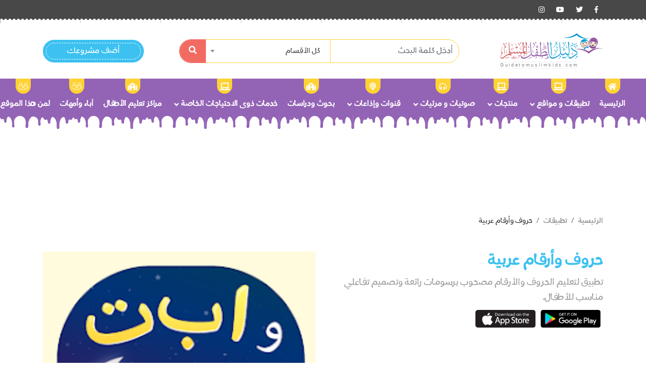

--- FILE ---
content_type: text/html; charset=UTF-8
request_url: https://guidetomuslimkids.com/ar/apps/%D8%AD%D8%B1%D9%88%D9%81-%D9%88%D8%A3%D8%B1%D9%82%D8%A7%D9%85-%D8%B9%D8%B1%D8%A8%D9%8A%D8%A9-181
body_size: 5133
content:
<!DOCTYPE html>
<html lang="ar">

    <head>

        <meta charset="UTF-8">

                <meta name="description" content="دليلٌ إلكترونيٌّ جامعٌ للخِدْمات والمشاريع المعنيَّة بالطفل المسلم، يُعنى بتزويد المهتمِّين وأصحاب المبادرات بالمعلومات اللازمة عن الأعمال القائمة، ويجدُ فيه الوالدان والمربُّون ما يعينهم على تربية الأطفال تربيةً إسلاميةً صحيحة." />
        
        <meta name="viewport" content="width=device-width, initial-scale=1">
        <meta name="google-site-verification" content="uoV0EF_1nfaTZXkvJ5X_iiyBeloUV0ekWGe9iMbrIJ8" />

        <title>
                حروف وأرقام عربية - التطبيقات | حروف وأرقام عربية | دليل الطفل المسلم

        </title>

        <link rel="stylesheet" href="https://guidetomuslimkids.com/themes/osulkids/frontend/osulkids/assets/css/style.css">
        <link rel="stylesheet" href="https://guidetomuslimkids.com/themes/osulkids/frontend/osulkids/assets/css/custom.css">
                <!-- Global site tag (gtag.js) - Google Analytics -->
       <script async src="https://www.googletagmanager.com/gtag/js?id=UA-79224958-13"></script>
       <script>
         window.dataLayer = window.dataLayer || [];
         function gtag(){dataLayer.push(arguments);}
         gtag('js', new Date());
       
         gtag('config', 'UA-79224958-13');
       </script>
    </head>

    <body class="rtl-mode">

        <div id="wrapper">

            
            <header class="main-header">

    <div class="top-header">
        <div class="container">
            <div class="top-header-content">

                <div class="social">
                    <a href="https://www.facebook.com/OsoulCenter/" target="_blank" class="fab fa-facebook-f"></a>
                    <a href="https://twitter.com/osoulcenter" target="_blank" class="fab fa-twitter"></a>
                    <a href="https://www.youtube.com/channel/UCWogzhQ57dQ_v8ag0MFCU8w" target="_blank" class="fab fa-youtube"></a>
                    <a href="https://www.instagram.com/osoulcenter/" target="_blank" class="fab fa-instagram"></a>
                </div>

                

            </div>
        </div>
    </div>

    <div class="md-header">
        <div class="container">
            <div class="row">

                <div class="col-lg-3 col-md-3 col-sm-12">
                    <div class="main-logo">
                        <a href="https://guidetomuslimkids.com/ar">
                            <img src="https://guidetomuslimkids.com/themes/osulkids/frontend/osulkids/assets/images/logo.svg" class="img-fluid" alt="">
                        </a>
                    </div>
                </div>

                <div class="col-lg-6 col-md-6 col-sm-12">
    <div class="search-box">
        <form action="https://guidetomuslimkids.com/ar/search" method="GET">

            <input type="hidden" name="_token" value="JhIMHqX2cWe75TG4xUbAIm3YQ7sQ9xKAbaQg5cLT">

            <div class="form-group">

                <input type="text" class="form-control" name="word" required
                    value=""
                    placeholder="أدخل كلمة البحث">

                <select name="section" class="form-control select-search" >
                    <option value="">كل الأقسام</option>

                    <option value="1" >
                        تطبيقات</option>

                    <option value="2" >
                        المواقع الإلكترونية</option>

                    <option value="3" >
                        منتجات الأطفال</option>

                    <option value="4" >
                        البرامج</option>

                    <option value="5" >
                        خدمات قرآنية</option>

                    <option value="6" >
                        مسابقات و فعاليات</option>

                    <option value="7" >
                        مناهج تعليمية</option>

                    <option value="8" >
                        صوتيات</option>

                    <option value="9" >
                        مرئيات</option>

                    <option value="10" }}>
                        قنوات</option>

                    <option value="11" >
                        اذاعات</option>

                    <option value="12" >
                        بحوث ودراسات</option>

                    <option value="13" >
                        خدمات ذوى الاحتياجات الخاصة</option>

                    <option value="14" >
                        مراكز تعليم الأطفال</option>

                    <option value="15" >
                        آباء وأمهات</option>

                </select>

                <button class="btn btn-danger"><i class="fas fa-search"></i></button>

            </div>

        </form>

    </div>
    

    
</div>
                <div class="col-lg-3 col-md-3 col-sm-12">
                    <div class="add-website">
                        <a href="https://guidetomuslimkids.com/ar/add/website"
                            class="btn btn-rounded btn-info"> أضف مشروعك</a>
                    </div>
                </div>

            </div>
        </div>
    </div>

    <nav class="navbar navbar-expand-lg navbar-light main-nav">
        <div class="container-fluid">

            <a class="navbar-brand" href="#"></a>

            <button class="navbar-toggler" type="button" data-toggle="collapse" data-target="#navbarSupportedContent"
                aria-controls="navbarSupportedContent" aria-expanded="false" aria-label="Toggle navigation">
                <span class="navbar-toggler-icon"><i class="fas fa-bar"></i></span>
            </button>

            <div class="collapse navbar-collapse" id="navbarSupportedContent">
                <ul class="navbar-nav mx-auto">
                    <li class="nav-item active">
                        <a class="nav-link" href="https://guidetomuslimkids.com/ar">
                            <div class="icon">
                                <i class="fas fa-home"></i>
                            </div>الرئيسية
                        </a>
                    </li>

                    <li class="nav-item dropdown">
                        <a class="nav-link  dropdown-toggle" href="#" data-toggle="dropdown">
                            <div class="icon"><i class="fas fa-laptop"></i></div>
                            تطبيقات و مواقع
                            <i class="fas fa-angle-down"></i>
                        </a>
                        <ul class="dropdown-menu fade-up">
                            <li>
                                <a class="dropdown-item"
                                    href="https://guidetomuslimkids.com/ar/apps">تطبيقات</a>
                            </li>
                            <li>
                                <a class="dropdown-item"
                                    href="https://guidetomuslimkids.com/ar/websites">المواقع الإلكترونية</a>
                            </li>
                        </ul>
                    </li>

                    <li class="nav-item dropdown">
                        <a class="nav-link  dropdown-toggle" href="#" data-toggle="dropdown">
                            <div class="icon"><i class="fas fa-laptop"></i></div>
                            منتجات
                            <i class="fas fa-angle-down"></i>
                        </a>
                        <ul class="dropdown-menu fade-up">

                            <li>
                                <a class="dropdown-item" href="https://guidetomuslimkids.com/ar/kids/products">
                                    منتجات الأطفال
                                </a>
                            </li>

                            <li>
                                <a class="dropdown-item"
                                    href="https://guidetomuslimkids.com/ar/programs">البرامج
                                </a>
                            </li>

                            <li>
                                <a class="dropdown-item"
                                    href="https://guidetomuslimkids.com/ar/quran/services">خدمات قرآنية
                                </a>
                            </li>

                            <li>
                                <a class="dropdown-item"
                                    href="https://guidetomuslimkids.com/ar/contests">مسابقات و فعاليات
                                </a>
                            </li>

                            <li>
                                <a class="dropdown-item"
                                    href="https://guidetomuslimkids.com/ar/educations">مناهج تعليمية
                                </a>
                            </li>

                        </ul>
                    </li>

                    <li class="nav-item dropdown">
                        <a class="nav-link  dropdown-toggle" href="#"
                            data-toggle="dropdown">صوتيات و مرئيات
                            <i class="fas fa-angle-down"></i>
                            <div class="icon"><i class="fas fa-headphones-alt"></i></div>
                        </a>
                        <ul class="dropdown-menu fade-up">
                            <li>
                                <a class="dropdown-item"
                                    href="https://guidetomuslimkids.com/ar/audios">صوتيات</a>
                            </li>
                            <li>
                                <a class="dropdown-item"
                                    href="https://guidetomuslimkids.com/ar/videos">مرئيات</a>
                            </li>
                        </ul>
                    </li>

                    <li class="nav-item dropdown">
                        <a class="nav-link  dropdown-toggle" href="#"
                            data-toggle="dropdown">قنوات وإذاعات
                            <i class="fas fa-angle-down"></i>
                            <div class="icon">
                                <i class="fas fa-podcast"></i>
                            </div>
                        </a>
                        <ul class="dropdown-menu fade-up">

                            <li>
                                <a class="dropdown-item"
                                    href="https://guidetomuslimkids.com/ar/radios?type=1">قنوات</a>
                            </li>

                            <li>
                                <a class="dropdown-item"
                                    href="https://guidetomuslimkids.com/ar/radios?type=2">اذاعات</a>
                            </li>

                        </ul>
                    </li>


                    <li class="nav-item">
                        <a class="nav-link"
                            href="https://guidetomuslimkids.com/ar/researches">بحوث ودراسات
                            <div class="icon">
                                <i class="fas fa-school"></i>
                            </div>
                        </a>
                    </li>

                    <li class="nav-item dropdown">
                        <a class="nav-link  dropdown-toggle" href="#" data-toggle="dropdown">
                            <div class="icon"><i class="fas fa-laptop"></i></div>
                            خدمات ذوى الاحتياجات الخاصة
                            <i class="fas fa-angle-down"></i>
                        </a>
                        <ul class="dropdown-menu fade-up">
                            <li>
                                <a class="dropdown-item"
                                    href="https://guidetomuslimkids.com/ar/personal/need/services?type=1">خدمات الصم والبكم</a>
                            </li>
                            <li>
                                <a class="dropdown-item"
                                    href="https://guidetomuslimkids.com/ar/personal/need/services?type=2">خدمات الأكفَّاء</a>
                            </li>
                            <li>
                                <a class="dropdown-item"
                                    href="https://guidetomuslimkids.com/ar/personal/need/services?type=3">خدمات أطفال التوحُّد</a>
                            </li>

                        </ul>
                    </li>

                    <li class="nav-item">
                        <a class="nav-link" href="https://guidetomuslimkids.com/ar/centers">مراكز تعليم الأطفال
                            <div class="icon">
                                <i class="fas fa-school"></i>
                            </div>
                        </a>
                    </li>

                    <li class="nav-item">
                        <a class="nav-link" href="https://guidetomuslimkids.com/ar/father">
                            <div class="icon">
                                <img src="https://guidetomuslimkids.com/themes/osulkids/frontend/osulkids/assets/images/nav-family.svg" alt=""></div>
                            آباء وأمهات
                        </a>
                    </li>

                    <li class="nav-item">
                        <a class="nav-link" href="https://guidetomuslimkids.com/ar/for-whom">
                            <div class="icon">
                                <img src="https://guidetomuslimkids.com/themes/osulkids/frontend/osulkids/assets/images/nav-family.svg" alt=""></div>
                            لمن هذا الموقع؟
                        </a>
                    </li>

                </ul>
            </div>
        </div>
    </nav>
</header>

<div class="mobile-header">
    <div class="content">
        <div class="mob-menu">
            <a data-toggle="modal" data-target="#sideModal" class="btn"><i class="fas fa-bars"></i> </a>
        </div>
        <div class="mob-logo">
            <a href="">
                <img src="https://guidetomuslimkids.com/themes/osulkids/frontend/osulkids/assets/images/logo.svg" class="img-fluid mx-auto" alt="">
            </a>
        </div>
    </div>
</div>
            
<div class="view-top-info">
    <div class="container">
        <nav aria-label="breadcrumb">
    <ol class="breadcrumb">
      <li class="breadcrumb-item"><a href="https://guidetomuslimkids.com/ar"> الرئيسية</a></li>
      <li class="breadcrumb-item"><a href="https://guidetomuslimkids.com/ar/apps"> تطبيقات</a></li>
      <li class="breadcrumb-item active" aria-current="page">حروف وأرقام عربية </li>
    </ol>
  </nav>  
        <div class="row">
            <div class="col-lg-6 col-md-6 col-sm-12">
                <div class="caption">
                    <h1>حروف وأرقام عربية</h1>
                    <p>تطبيق لتعليم الحروف والأرقام مصحوب برسومات رائعة وتصميم تفاعلي مناسب للأطفال.</p>
                    <div class="download-app">
                        <div class="app-links">
                                                        <a href="https://play.google.com/store/apps/details?id=al.trigonom.arabicworld&amp;hl=ar" target="_blanck">
                                <img src="https://guidetomuslimkids.com/themes/osulkids/frontend/osulkids/assets/images/google-play.svg" class="img-fluid" alt="">
                            </a>
                                                                                    <a href="https://apps.apple.com/eg/app/arabic-alphabet-numbers-123/id1503141380?platform=iphone" target="_blanck">
                                <img src="https://guidetomuslimkids.com/themes/osulkids/frontend/osulkids/assets/images/app-store.svg" class="img-fluid" alt="">
                            </a>
                                                    </div>
                    </div>
                </div>
            </div>
            <div class="col-lg-6 col-md-6 col-sm-12">
                <div class="item-img">
                    <img src="https://guidetomuslimkids.com/assets/media/screenshot-2023-07-17-194157588_sliderThumb.png" class="img-fluid mx-auto" alt="">
                </div>
            </div>
        </div>
    </div>
</div>

<div class="app-screens">
    <div class="container">
        <div class="section-title mb-5 text-center">
            <h3 class="heading text-dark">صور التطبيق </h3>
        </div>
        <div class="owl-carousel">
                        <div class="item">
                <div href="" class="home-app-card">
                    <div class="app-img">
                        <img src="https://guidetomuslimkids.com/assets/media/screenshot-2023-07-17-194342590.png" class="img-fluid mx-auto" alt="">
                    </div>
                </div>
            </div>
                        <div class="item">
                <div href="" class="home-app-card">
                    <div class="app-img">
                        <img src="https://guidetomuslimkids.com/assets/media/screenshot-2023-07-17-194317589.png" class="img-fluid mx-auto" alt="">
                    </div>
                </div>
            </div>
                    </div>
    </div>
</div>

<div class="similar-items">
    <div class="container">

        <div class="section-title mb-5 text-center">
            <h3 class="heading text-white">عناصر مرتبطة</h3>
        </div>

        <ul class="list-unstyled no-margin row">

                        <li class="col-lg-3 col-md-4 col-sm-12">
                <div class="app-card hvr-float-shadow">
                    <div class="card-header">
                        <h4 class="card-title">
                            <a
                                href="https://guidetomuslimkids.com/ar/apps/7">قصص الأنبياء للأطفال</a>
                        </h4>
                    </div>
                    <div class="card-body">
                        <img src="https://guidetomuslimkids.com/assets/media/kss389_productThumb.png" class="img-fluid mx-auto"
                            alt="">
                    </div>
                    <div class="card-footer">
                        <div class="app-type">
                                                        <i class="fab fa-google-play"></i>
                                                                                </div>
                    </div>
                </div>
            </li>
                        <li class="col-lg-3 col-md-4 col-sm-12">
                <div class="app-card hvr-float-shadow">
                    <div class="card-header">
                        <h4 class="card-title">
                            <a
                                href="https://guidetomuslimkids.com/ar/apps/115">المصحف الشامل للأطفال</a>
                        </h4>
                    </div>
                    <div class="card-body">
                        <img src="https://guidetomuslimkids.com/assets/media/shaml382_productThumb.png" class="img-fluid mx-auto"
                            alt="">
                    </div>
                    <div class="card-footer">
                        <div class="app-type">
                                                        <i class="fab fa-google-play"></i>
                                                                                    <i class="fab fa-apple"></i>
                                                    </div>
                    </div>
                </div>
            </li>
                        <li class="col-lg-3 col-md-4 col-sm-12">
                <div class="app-card hvr-float-shadow">
                    <div class="card-header">
                        <h4 class="card-title">
                            <a
                                href="https://guidetomuslimkids.com/ar/apps/162">Siraj - سراج</a>
                        </h4>
                    </div>
                    <div class="card-body">
                        <img src="https://guidetomuslimkids.com/assets/media/screenshot-2023-07-13-192126535_productThumb.png" class="img-fluid mx-auto"
                            alt="">
                    </div>
                    <div class="card-footer">
                        <div class="app-type">
                                                        <i class="fab fa-google-play"></i>
                                                                                    <i class="fab fa-apple"></i>
                                                    </div>
                    </div>
                </div>
            </li>
                        <li class="col-lg-3 col-md-4 col-sm-12">
                <div class="app-card hvr-float-shadow">
                    <div class="card-header">
                        <h4 class="card-title">
                            <a
                                href="https://guidetomuslimkids.com/ar/apps/174">الحروف العجيبة - Magic Letters</a>
                        </h4>
                    </div>
                    <div class="card-body">
                        <img src="https://guidetomuslimkids.com/assets/media/screenshot-2023-07-15-211359567_productThumb.png" class="img-fluid mx-auto"
                            alt="">
                    </div>
                    <div class="card-footer">
                        <div class="app-type">
                                                        <i class="fab fa-google-play"></i>
                                                                                    <i class="fab fa-apple"></i>
                                                    </div>
                    </div>
                </div>
            </li>
                        <li class="col-lg-3 col-md-4 col-sm-12">
                <div class="app-card hvr-float-shadow">
                    <div class="card-header">
                        <h4 class="card-title">
                            <a
                                href="https://guidetomuslimkids.com/ar/apps/108">شجرة بالجنة</a>
                        </h4>
                    </div>
                    <div class="card-body">
                        <img src="https://guidetomuslimkids.com/assets/media/shjr361_productThumb.png" class="img-fluid mx-auto"
                            alt="">
                    </div>
                    <div class="card-footer">
                        <div class="app-type">
                                                        <i class="fab fa-google-play"></i>
                                                                                    <i class="fab fa-apple"></i>
                                                    </div>
                    </div>
                </div>
            </li>
                        <li class="col-lg-3 col-md-4 col-sm-12">
                <div class="app-card hvr-float-shadow">
                    <div class="card-header">
                        <h4 class="card-title">
                            <a
                                href="https://guidetomuslimkids.com/ar/apps/184">جيل - jeel</a>
                        </h4>
                    </div>
                    <div class="card-body">
                        <img src="https://guidetomuslimkids.com/assets/media/jyl603_productThumb.png" class="img-fluid mx-auto"
                            alt="">
                    </div>
                    <div class="card-footer">
                        <div class="app-type">
                                                        <i class="fab fa-google-play"></i>
                                                                                    <i class="fab fa-apple"></i>
                                                    </div>
                    </div>
                </div>
            </li>
                        <li class="col-lg-3 col-md-4 col-sm-12">
                <div class="app-card hvr-float-shadow">
                    <div class="card-header">
                        <h4 class="card-title">
                            <a
                                href="https://guidetomuslimkids.com/ar/apps/17">مدرسة عصافير: قصص ودروس عربية</a>
                        </h4>
                    </div>
                    <div class="card-body">
                        <img src="https://guidetomuslimkids.com/assets/media/3134_productThumb.png" class="img-fluid mx-auto"
                            alt="">
                    </div>
                    <div class="card-footer">
                        <div class="app-type">
                                                        <i class="fab fa-google-play"></i>
                                                                                    <i class="fab fa-apple"></i>
                                                    </div>
                    </div>
                </div>
            </li>
                        <li class="col-lg-3 col-md-4 col-sm-12">
                <div class="app-card hvr-float-shadow">
                    <div class="card-header">
                        <h4 class="card-title">
                            <a
                                href="https://guidetomuslimkids.com/ar/apps/155">تعليم اللغة العربية للأطفال</a>
                        </h4>
                    </div>
                    <div class="card-body">
                        <img src="https://guidetomuslimkids.com/assets/media/screenshot-2023-07-13-182145525_productThumb.png" class="img-fluid mx-auto"
                            alt="">
                    </div>
                    <div class="card-footer">
                        <div class="app-type">
                                                        <i class="fab fa-google-play"></i>
                                                                                </div>
                    </div>
                </div>
            </li>
                    </ul>
    </div>
</div>


            <footer class="main-footer">
    <div class="top-footer">
        <div class="container">
            <div class="row">

                <div class="col-md-5 col-sm-3 col-xs-12">
                    <div class="footer-logo">
                        <img src="https://guidetomuslimkids.com/themes/osulkids/frontend/osulkids/assets/images/logo.svg" class="img-responsive" alt="">
                        <p>دليلٌ إلكترونيٌّ جامعٌ للخِدْمات والمشاريع المعنيَّة بالطفل المسلم، يُعنى بتزويد المهتمِّين وأصحاب المبادرات بالمعلومات اللازمة عن الأعمال القائمة، ويجدُ فيه الوالدان والمربُّون ما يعينهم على تربية الأطفال تربيةً إسلاميةً صحيحة.</p>
                    </div>
                </div>

                <div class="col-md-2 col-sm-3 col-xs-12">
                    <div class="footer-links">
                        <h6>روابط هامة</h6>
                        <ul class="list-unstyled no-margin">

                            <li>
                                <a href="https://guidetomuslimkids.com/ar">الرئيسية</a>
                            </li>

                            <li>
                                <a href="https://guidetomuslimkids.com/ar/about-us">من نحن</a>
                            </li>

                            <li>
                                <a href="https://guidetomuslimkids.com/ar/questions/questions/create">اتصل بنا</a>
                            </li>
                            <li>
                                <a href="https://guidetomuslimkids.com/ar/live-broadcast">البث المباشر</a>
                            </li>
                            <li>
                                <a href="https://guidetomuslimkids.com/ar/ideasstore/add">مستودع الأفكار</a>
                            </li>
                            
                            
                        </ul>
                    </div>
                </div>

                <div class="col-md-2 col-sm-3 col-xs-12">
                    <h6>تابعنا</h6>
                    <div class="footer-contact">
                        <a href="https://www.youtube.com/channel/UCWogzhQ57dQ_v8ag0MFCU8w" target="_blank" >
                            <img src="https://guidetomuslimkids.com/themes/osulkids/frontend/osulkids/assets/images/youtube-logo.svg" class="img-responsive" alt="icon">
                        </a>
                        <a href="https://www.instagram.com/osoulcenter/" target="_blank" >
                            <img src="https://guidetomuslimkids.com/themes/osulkids/frontend/osulkids/assets/images/instagram-logo.svg" alt="icon">
                        </a>
                        <a href="https://twitter.com/osoulcenter" target="_blank" >
                            <img src="https://guidetomuslimkids.com/themes/osulkids/frontend/osulkids/assets/images/twitter-loho.svg" alt="icon">
                        </a>
                        <a href="https://www.facebook.com/OsoulCenter/" target="_blank" >
                            <img src="https://guidetomuslimkids.com/themes/osulkids/frontend/osulkids/assets/images/facebook-logo.svg" alt="icon">
                        </a>
                    </div>
                </div>

                <div class="col-md-3 col-sm-3 col-xs-12">
                    <div class="second-logo">
                        <img src="https://guidetomuslimkids.com/themes/osulkids/frontend/osulkids/assets/images/osoul-d.png" class="img-responsive" alt="">
                        <p>موقع دليل الطفل المسلم أحد مبادرات مركز أصول</p>
                    </div>
                </div>

            </div>

            <div class="mail-list">
    <div class="row">

        <div class="col-md-8 col-sm-8 col-xs-12">
            <h5>يمكنك متابعة كل جديد بالموقع بالاشتراك في القائمة البريدية</h5>
        </div>

        <div class="col-md-4 col-sm-4 col-xs-12">
            <form action="https://guidetomuslimkids.com/ar/maillist/add/1" id="form" method="post" data-parsley-validate>

    <input type="hidden" name="_token" value="JhIMHqX2cWe75TG4xUbAIm3YQ7sQ9xKAbaQg5cLT">

    <div class="form-group">

        <input type="text" name="email" class="form-control"
            placeholder="أدخل البريد الإلكتروني" required value="">

        
        <button  type="submit" class="btn btn-block btn-info"><i
                class="fas fa-paper-plane"></i></button>


    </div>
</form>        </div>
    </div>
</div>
        </div>
    </div>

    <div class="b-footer">
        <p> جميع الحقوق محفوظة  © <a href="http://www.osoulcenter.com/"> osoulcenter.com</a></p>
        <span>2026</span>
    </div>

</footer>
            <div class="modal right fade" id="sideModal" tabindex="-1" role="dialog" aria-labelledby="myModalLabel">
    <div class="modal-dialog" role="document">
        <div class="modal-content">
            <div class="modal-header">
                <button type="button" class="close" data-dismiss="modal" aria-label="Close">
                    <span aria-hidden="true">&times;</span>
                </button>
            </div>
            <div class="modal-body">
                <div class="main-menu dash-menu">

                    <ul class="list-unstyled no-margin shadow-sm">
                        <li>
                            <a href="https://guidetomuslimkids.com/ar">
                               الرئيسية
                            </a>
                        </li>
                        <li>
                            <a data-toggle="collapse" href="#collapseExample1" role="button" aria-expanded="false"
                                aria-controls="collapseExample1"> تطبيقات و مواقع  </a>

                            <div class="collapse" id="collapseExample1">
                                <div class="card card-body">
                                    <ul class="list-unstyled no-margin">
                                        <li> <a href="https://guidetomuslimkids.com/ar/apps">تطبيقات</a></li>
                                        <li><a href="https://guidetomuslimkids.com/ar/websites">المواقع الإلكترونية</a></li>
   
                                    </ul>
                                </div>
                            </div>
                        </li>
                     
                        <li>
                            <a data-toggle="collapse" href="#collapseExample2" role="button" aria-expanded="false"
                                aria-controls="collapseExample2">     منتجات <i class="fas fa-angle-down"></i></a>

                            <div class="collapse" id="collapseExample2">
                                <div class="card card-body">
                                    <ul class="list-unstyled no-margin">
                                        <li><a href="https://guidetomuslimkids.com/ar/kids/products"> منتجات الأطفال </a></li>
                                        <li><a href="https://guidetomuslimkids.com/ar/programs">البرامج</a></li>
                                        <li><a href="https://guidetomuslimkids.com/ar/quran/services">خدمات قرآنية</a></li>
                                        <li><a href="https://guidetomuslimkids.com/ar/contests">مسابقات و فعاليات</a></li>
                                        <li><a  href="https://guidetomuslimkids.com/ar/educations">مناهج تعليمية</a></li>
                                    </ul>
                                </div>
                            </div>
                        </li>
                        <li>
                            <a data-toggle="collapse" href="#collapseExample3" role="button" aria-expanded="false"
                                aria-controls="collapseExample3">  صوتيات و مرئيات <i class="fas fa-angle-down"></i></a>

                            <div class="collapse" id="collapseExample3">
                                <div class="card card-body">
                                    <ul class="list-unstyled no-margin">
                                        <li><a href="https://guidetomuslimkids.com/ar/audios">صوتيات</a></li>
                                        <li><a href="https://guidetomuslimkids.com/ar/videos">مرئيات</a></li>
                                    </ul>
                                </div>
                            </div>
                        </li>
                        <li>
                            <a data-toggle="collapse" href="#collapseExample3" role="button" aria-expanded="false"
                                aria-controls="collapseExample3">  قنوات وإذاعات <i class="fas fa-angle-down"></i></a>

                            <div class="collapse" id="collapseExample3">
                                <div class="card card-body">
                                    <ul class="list-unstyled no-margin">
                                        <li><a href="https://guidetomuslimkids.com/ar/radios?type=1">قنوات</a></li>
                                        <li><a href="https://guidetomuslimkids.com/ar/radios?type=2">اذاعات</a></li>
                                    </ul>
                                </div>
                            </div>
                        </li>
                        <li>
                            <a href="https://guidetomuslimkids.com/ar/researches">بحوث ودراسات</a>
                        </li>
                        <li>
                            <a data-toggle="collapse" href="#collapseExample4" role="button" aria-expanded="false"
                                aria-controls="collapseExample4">  خدمات ذوى الاحتياجات الخاصة <i class="fas fa-angle-down"></i></a>

                            <div class="collapse" id="collapseExample4">
                                <div class="card card-body">
                                    <ul class="list-unstyled no-margin">
                                        <li><a href="https://guidetomuslimkids.com/ar/personal/need/services?type=1">خدمات الصم والبكم</a></li>
                                        <li><a href="https://guidetomuslimkids.com/ar/personal/need/services?type=2">خدمات الأكفَّاء</a></li>
                                        <li><a href="https://guidetomuslimkids.com/ar/personal/need/services?type=3">خدمات أطفال التوحُّد</a></li>
                                    </ul>
                                </div>
                            </div>
                        </li>
                        <li>
                            <a href="https://guidetomuslimkids.com/ar/centers">مراكز تعليم الأطفال</a>
                        </li>
                        <li>
                            <a href="https://guidetomuslimkids.com/ar/father">آباء وأمهات</a>
                        </li>
                        <li>
                            <a href="https://guidetomuslimkids.com/ar/for-whom">لمن هذا الموقع؟ </a>
                        </li>
                        <li>
                            <a href="https://guidetomuslimkids.com/ar/about-us">من نحن</a>
                        </li>

                        <li>
                            <a href="https://guidetomuslimkids.com/ar/contact">اتصل بنا</a>
                        </li>
                        <li>
                            <a href="https://guidetomuslimkids.com/ar/live-broadcast">البث المباشر</a>
                        </li>
                        <li>
                            <a href="https://guidetomuslimkids.com/ar/ideasstore/add">مستودع الأفكار</a>
                        </li>

                    </ul>
                </div>
            </div>
        </div>
        <!-- modal-content -->
    </div>
    <!-- modal-dialog -->
</div>
        </div>

        <script src="https://guidetomuslimkids.com/themes/osulkids/frontend/osulkids/assets/js/jquery-3.3.1.min.js"></script>
<script src="https://guidetomuslimkids.com/themes/osulkids/frontend/osulkids/assets/js/popper.js"></script>
<script src="https://guidetomuslimkids.com/themes/osulkids/frontend/osulkids/assets/js/bootstrap.min.js"></script>
<script src="https://guidetomuslimkids.com/themes/osulkids/frontend/osulkids/assets/plugins/owl.carousel/owl.carousel.min.js"></script>
<script src="https://guidetomuslimkids.com/themes/osulkids/frontend/osulkids/assets/plugins/swiper.min.js"></script>
<script src="https://guidetomuslimkids.com/themes/osulkids/frontend/osulkids/assets/plugins/select2.full.min.js"></script>
<script src="https://guidetomuslimkids.com/themes/osulkids/frontend/osulkids/assets/plugins/jssocials.min.js"></script>
<script src="https://guidetomuslimkids.com/themes/osulkids/frontend/osulkids/assets/plugins/video.min.js"></script>
<script src="https://guidetomuslimkids.com/themes/osulkids/frontend/osulkids/assets/plugins/Youtube.min.js"></script>
<script src="https://guidetomuslimkids.com/themes/osulkids/frontend/osulkids/assets/plugins/tilt.js"></script>
<script src="https://guidetomuslimkids.com/themes/osulkids/frontend/osulkids/assets/plugins/audioplayer.js"></script>
<script src="https://guidetomuslimkids.com/themes/osulkids/frontend/osulkids/assets/plugins/main.js"></script>
<script src="https://guidetomuslimkids.com/themes/osulkids/frontend/osulkids/assets/plugins/zoombox.js"></script>
<script src="https://guidetomuslimkids.com/themes/osulkids/frontend/osulkids/assets/js/scripts.0.0.1.js"></script>        
    </body>

</html>

--- FILE ---
content_type: text/css
request_url: https://guidetomuslimkids.com/themes/osulkids/frontend/osulkids/assets/css/style.css
body_size: 183581
content:
 @font-face {font-family: "LamarPro";src: url('../fonts/LHLamarPro-Regular.otf') format('truetype');font-weight: normal;}@font-face {font-family: "Dubai";src: url('../fonts/Dubai-Regular.ttf') format('truetype');font-weight: normal;}@font-face {font-family: 'gijgo-material';src: url('../fonts/gijgo-material.eot?235541');src: url('../fonts/gijgo-material.eot?235541#iefix') format('embedded-opentype'), url('../fonts/gijgo-material.ttf?235541') format('truetype'), url('../fonts/gijgo-material.woff?235541') format('woff'), url('../fonts/gijgo-material.svg?235541#gijgo-material') format('svg');font-weight: normal;font-style: normal;}@font-face {font-family: 'taha-naskh';font-style: normal;font-weight: 400;src: url("../fonts/taha-naskh.eot");src: url("../fonts/taha-naskh.eot") format("embedded-opentype"), url("../fonts/taha-naskh.woff") format("woff"), url("../fonts/taha-naskh.ttf") format("truetype");}body.rtl-mode {direction: rtl;font-family: 'LamarPro';text-align: right;}.rtl-mode h1, .rtl-mode h2, .rtl-mode h3, .rtl-mode h4, .rtl-mode h5, .rtl-mode h6 {font-family: 'LamarPro';}.rtl-mode caption {text-align: right;}.rtl-mode .offset-1 {margin-right: 8.333333%;margin-left: 0;}.rtl-mode .offset-2 {margin-right: 16.666667%;margin-left: 0;}.rtl-mode .offset-3 {margin-right: 25%;margin-left: 0;}.rtl-mode .offset-4 {margin-right: 33.333333%;margin-left: 0;}.rtl-mode .offset-5 {margin-right: 41.666667%;margin-left: 0;}.rtl-mode .offset-6 {margin-right: 50%;margin-left: 0;}.rtl-mode .offset-7 {margin-right: 58.333333%;margin-left: 0;}.rtl-mode .offset-8 {margin-right: 66.666667%;margin-left: 0;}.rtl-mode .offset-9 {margin-right: 75%;margin-left: 0;}.rtl-mode .offset-10 {margin-right: 83.333333%;margin-left: 0;}.rtl-mode .offset-11 {margin-right: 91.666667%;margin-left: 0;}.rtl-mode .offset-lg-0 {margin-right: 0;}.rtl-mode .offset-lg-1 {margin-right: 8.333333%;}.rtl-mode .offset-lg-2 {margin-right: 16.666667%;}.rtl-mode .offset-lg-3 {margin-right: 25%;}.rtl-mode .offset-lg-4 {margin-right: 33.333333%;}.rtl-mode .offset-lg-5 {margin-right: 41.666667%;}.rtl-mode .offset-lg-6 {margin-right: 50%;}.rtl-mode .offset-lg-7 {margin-right: 58.333333%;}.rtl-mode .offset-lg-8 {margin-right: 66.666667%;}.rtl-mode .offset-lg-9 {margin-right: 75%;}.rtl-mode .offset-lg-10 {margin-right: 83.333333%;}.rtl-mode .offset-lg-11 {margin-right: 91.666667%;}@media (min-width: 1200px) {.rtl-mode .offset-xl-0 {margin-right: 0;}.rtl-mode .offset-xl-1 {margin-right: 8.333333%;}.rtl-mode .offset-xl-2 {margin-right: 16.666667%;}.rtl-mode .offset-xl-3 {margin-right: 25%;}.rtl-mode .offset-xl-4 {margin-right: 33.333333%;}.rtl-mode .offset-xl-5 {margin-right: 41.666667%;}.rtl-mode .offset-xl-6 {margin-right: 50%;}.rtl-mode .offset-xl-7 {margin-right: 58.333333%;}.rtl-mode .offset-xl-8 {margin-right: 66.666667%;}.rtl-mode .offset-xl-9 {margin-right: 75%;}.rtl-mode .offset-xl-10 {margin-right: 83.333333%;}.rtl-mode .offset-xl-11 {margin-right: 91.666667%;}}.rtl-mode .form-check {padding-right: 1.25rem;padding-left: 0;}.rtl-mode .form-check-input {margin-right: -1.25rem;margin-left: 0;}.rtl-mode .form-check-inline {padding-left: 0.75rem;margin-right: 0;}.rtl-mode .form-check-inline .form-check-input {margin-left: 0.3125rem;margin-right: 0;}@media (min-width: 576px) {.rtl-mode .form-inline .form-check-input {margin-left: 0.25rem;margin-right: 0;}}.rtl-mode .dropdown-toggle::after {margin-right: 0.255em;margin-left: 0;border-left: 0.3em solid transparent;border-right: 0.3em solid transparent;}.rtl-mode .dropdown-toggle:empty::after {margin-right: 0;}.rtl-mode .dropdown-menu {right: 0;left: auto;float: right;}.rtl-mode .dropdown-item {text-align: right;}.rtl-mode .dropdown-menu-right {right: 0;left: auto;}.rtl-mode .dropup .dropdown-toggle::after {margin-right: 0.255em;margin-left: 0;border-left: 0.3em solid transparent;border-right: 0.3em solid transparent;}.rtl-mode .dropup .dropdown-toggle:empty::after {margin-right: 0;}.rtl-mode .dropright .dropdown-menu {right: 100%;left: auto;margin-right: 0.125rem;margin-left: 0;}.rtl-mode .dropright .dropdown-toggle::after {margin-right: 0.255em;margin-left: 0;vertical-align: 0.255em;border-left: 0;border-right: 0.3em solid;}.rtl-mode .dropright .dropdown-toggle:empty::after {margin-right: 0;}.rtl-mode .dropleft .dropdown-menu {left: 100%;right: auto;margin-left: 0.125rem;margin-right: 0;}.rtl-mode .dropleft .dropdown-toggle::after {margin-right: 0.255em;margin-left: 0;}.rtl-mode .dropleft .dropdown-toggle::before {margin-left: 0.255em;margin-right: 0;border-left: 0.3em solid;border-right: 0;}.rtl-mode .dropleft .dropdown-toggle:empty::after {margin-right: 0;}.rtl-mode .dropdown-menu[x-placement^=bottom], .rtl-mode .dropdown-menu[x-placement^=left], .rtl-mode .dropdown-menu[x-placement^=right], .rtl-mode .dropdown-menu[x-placement^=top] {left: auto;}.rtl-mode .btn-group > .btn:first-child {margin-right: 0;}.rtl-mode .dropdown-toggle-split::after, .rtl-mode .dropright .dropdown-toggle-split::after, .rtl-mode .dropup .dropdown-toggle-split::after {margin-right: 0;}.rtl-mode .dropleft .dropdown-toggle-split::before {margin-left: 0;}.rtl-mode .btn-group-vertical > .btn + .btn, .rtl-mode .btn-group-vertical > .btn + .btn-group, .rtl-mode .btn-group-vertical > .btn-group + .btn, .rtl-mode .btn-group-vertical > .btn-group + .btn-group {margin-right: 0;}.rtl-mode .input-group > .custom-file + .custom-file, .rtl-mode .input-group > .custom-file + .custom-select, .rtl-mode .input-group > .custom-file + .form-control, .rtl-mode .input-group > .custom-select + .custom-file, .rtl-mode .input-group > .custom-select + .custom-select, .rtl-mode .input-group > .custom-select + .form-control, .rtl-mode .input-group > .form-control + .custom-file, .rtl-mode .input-group > .form-control + .custom-select, .rtl-mode .input-group > .form-control + .form-control {margin-right: -1px;margin-left: 0;}.rtl-mode .input-group-append .btn + .btn, .rtl-mode .input-group-append .btn + .input-group-text, .rtl-mode .input-group-append .input-group-text + .btn, .rtl-mode .input-group-append .input-group-text + .input-group-text, .rtl-mode .input-group-prepend .btn + .btn, .rtl-mode .input-group-prepend .btn + .input-group-text, .rtl-mode .input-group-prepend .input-group-text + .btn, .rtl-mode .input-group-prepend .input-group-text + .input-group-text {margin-right: -1px;margin-left: 0;}.rtl-mode .input-group-prepend {margin-left: -1px;margin-right: 0;}.rtl-mode .input-group-append {margin-right: -1px;margin-left: 0;}.rtl-mode .custom-control {padding-right: 1.5rem;padding-left: 0;}.rtl-mode .custom-control-inline {margin-left: 1rem;margin-right: 0;}.rtl-mode .custom-control-label::before {right: -28px;left: auto;}.rtl-mode .custom-control-label::after {right: -1.5rem;left: auto;}.rtl-mode .custom-select {padding: 0.375rem 0.75rem 0.375rem 1.75rem;}.rtl-mode .custom-select[multiple], .rtl-mode .custom-select[size]:not([size="1"]) {padding-left: 0.75rem;padding-right: 0;}.rtl-mode .custom-file-label::after {left: 0;right: auto;border-right: 1px solid #ced4da;border-left: 0;}.rtl-mode .custom-range::-ms-fill-upper {margin-left: 15px;margin-right: 0;}.rtl-mode .nav {padding-right: 0;}.rtl-mode .navbar-brand {margin-left: 1rem;margin-right: 0;}.rtl-mode .navbar-nav {padding-right: 0;}.rtl-mode .card-link + .card-link {margin-right: 1.25rem;margin-left: 0;}.rtl-mode .breadcrumb-item + .breadcrumb-item {padding-right: 0.5rem;padding-left: 0;}.rtl-mode .breadcrumb-item + .breadcrumb-item::before {padding-left: 0.5rem;padding-right: 0;}.rtl-mode .pagination {padding-right: 0;padding-left: 0;}.rtl-mode .page-link {margin-right: -1px;margin-left: 0;}.rtl-mode .alert-dismissible {padding-left: 4rem;padding-right: 0;}.rtl-mode .alert-dismissible .close {left: 0;right: auto;}.rtl-mode .list-group {padding-right: 0;}.rtl-mode .close {float: right;}.rtl-mode .modal-footer > :not(:first-child) {margin-right: 0.25rem;margin-left: 0;}.rtl-mode .modal-footer > :not(:last-child) {margin-left: 0.25rem;margin-right: 0;}.rtl-mode .bs-tooltip-auto[x-placement^=right] .arrow, .rtl-mode .bs-tooltip-right .arrow {right: 0;left: auto;}.rtl-mode .bs-tooltip-auto[x-placement^=right] .arrow::before, .rtl-mode .bs-tooltip-right .arrow::before {left: 0;right: auto;}.rtl-mode .embed-responsive .embed-responsive-item, .rtl-mode .embed-responsive embed, .rtl-mode .embed-responsive iframe, .rtl-mode .embed-responsive object, .rtl-mode .embed-responsive video {right: 0;left: auto;}.fa, .fas, .far, .fal, .fab {-moz-osx-font-smoothing: grayscale;-webkit-font-smoothing: antialiased;display: inline-block;font-style: normal;font-variant: normal;text-rendering: auto;line-height: 1;}.fa-lg {font-size: 1.33333em;line-height: 0.75em;vertical-align: -0.0667em;}.fa-xs {font-size: 0.75em;}.fa-sm {font-size: 0.875em;}.fa-1x {font-size: 1em;}.fa-2x {font-size: 2em;}.fa-3x {font-size: 3em;}.fa-4x {font-size: 4em;}.fa-5x {font-size: 5em;}.fa-6x {font-size: 6em;}.fa-7x {font-size: 7em;}.fa-8x {font-size: 8em;}.fa-9x {font-size: 9em;}.fa-10x {font-size: 10em;}.fa-fw {text-align: center;width: 1.25em;}.fa-ul {list-style-type: none;margin-left: 2.5em;padding-left: 0;}.fa-ul > li {position: relative;}.fa-li {left: -2em;position: absolute;text-align: center;width: 2em;line-height: inherit;}.fa-border {border: solid 0.08em #eee;border-radius: 0.1em;padding: 0.2em 0.25em 0.15em;}.fa-pull-left {float: left;}.fa-pull-right {float: right;}.fa.fa-pull-left, .fas.fa-pull-left, .far.fa-pull-left, .fal.fa-pull-left, .fab.fa-pull-left {margin-right: 0.3em;}.fa.fa-pull-right, .fas.fa-pull-right, .far.fa-pull-right, .fal.fa-pull-right, .fab.fa-pull-right {margin-left: 0.3em;}.fa-spin {-webkit-animation: fa-spin 2s infinite linear;animation: fa-spin 2s infinite linear;}.fa-pulse {-webkit-animation: fa-spin 1s infinite steps(8);animation: fa-spin 1s infinite steps(8);}@-webkit-keyframes fa-spin {0% {-webkit-transform: rotate(0deg);transform: rotate(0deg);}100% {-webkit-transform: rotate(360deg);transform: rotate(360deg);}}@keyframes fa-spin {0% {-webkit-transform: rotate(0deg);transform: rotate(0deg);}100% {-webkit-transform: rotate(360deg);transform: rotate(360deg);}}.fa-rotate-90 {-ms-filter: "progid:DXImageTransform.Microsoft.BasicImage(rotation=1)";-webkit-transform: rotate(90deg);transform: rotate(90deg);}.fa-rotate-180 {-ms-filter: "progid:DXImageTransform.Microsoft.BasicImage(rotation=2)";-webkit-transform: rotate(180deg);transform: rotate(180deg);}.fa-rotate-270 {-ms-filter: "progid:DXImageTransform.Microsoft.BasicImage(rotation=3)";-webkit-transform: rotate(270deg);transform: rotate(270deg);}.fa-flip-horizontal {-ms-filter: "progid:DXImageTransform.Microsoft.BasicImage(rotation=0, mirror=1)";-webkit-transform: scale(-1, 1);transform: scale(-1, 1);}.fa-flip-vertical {-ms-filter: "progid:DXImageTransform.Microsoft.BasicImage(rotation=2, mirror=1)";-webkit-transform: scale(1, -1);transform: scale(1, -1);}.fa-flip-both, .fa-flip-horizontal.fa-flip-vertical {-ms-filter: "progid:DXImageTransform.Microsoft.BasicImage(rotation=2, mirror=1)";-webkit-transform: scale(-1, -1);transform: scale(-1, -1);}:root .fa-rotate-90, :root .fa-rotate-180, :root .fa-rotate-270, :root .fa-flip-horizontal, :root .fa-flip-vertical, :root .fa-flip-both {-webkit-filter: none;filter: none;}.fa-stack {display: inline-block;height: 2em;line-height: 2em;position: relative;vertical-align: middle;width: 2.5em;}.fa-stack-1x, .fa-stack-2x {left: 0;position: absolute;text-align: center;width: 100%;}.fa-stack-1x {line-height: inherit;}.fa-stack-2x {font-size: 2em;}.fa-inverse {color: #fff;}.fa-500px:before {content: "\f26e";}.fa-accessible-icon:before {content: "\f368";}.fa-accusoft:before {content: "\f369";}.fa-acquisitions-incorporated:before {content: "\f6af";}.fa-ad:before {content: "\f641";}.fa-address-book:before {content: "\f2b9";}.fa-address-card:before {content: "\f2bb";}.fa-adjust:before {content: "\f042";}.fa-adn:before {content: "\f170";}.fa-adobe:before {content: "\f778";}.fa-adversal:before {content: "\f36a";}.fa-affiliatetheme:before {content: "\f36b";}.fa-air-freshener:before {content: "\f5d0";}.fa-airbnb:before {content: "\f834";}.fa-algolia:before {content: "\f36c";}.fa-align-center:before {content: "\f037";}.fa-align-justify:before {content: "\f039";}.fa-align-left:before {content: "\f036";}.fa-align-right:before {content: "\f038";}.fa-alipay:before {content: "\f642";}.fa-allergies:before {content: "\f461";}.fa-amazon:before {content: "\f270";}.fa-amazon-pay:before {content: "\f42c";}.fa-ambulance:before {content: "\f0f9";}.fa-american-sign-language-interpreting:before {content: "\f2a3";}.fa-amilia:before {content: "\f36d";}.fa-anchor:before {content: "\f13d";}.fa-android:before {content: "\f17b";}.fa-angellist:before {content: "\f209";}.fa-angle-double-down:before {content: "\f103";}.fa-angle-double-left:before {content: "\f100";}.fa-angle-double-right:before {content: "\f101";}.fa-angle-double-up:before {content: "\f102";}.fa-angle-down:before {content: "\f107";}.fa-angle-left:before {content: "\f104";}.fa-angle-right:before {content: "\f105";}.fa-angle-up:before {content: "\f106";}.fa-angry:before {content: "\f556";}.fa-angrycreative:before {content: "\f36e";}.fa-angular:before {content: "\f420";}.fa-ankh:before {content: "\f644";}.fa-app-store:before {content: "\f36f";}.fa-app-store-ios:before {content: "\f370";}.fa-apper:before {content: "\f371";}.fa-apple:before {content: "\f179";}.fa-apple-alt:before {content: "\f5d1";}.fa-apple-pay:before {content: "\f415";}.fa-archive:before {content: "\f187";}.fa-archway:before {content: "\f557";}.fa-arrow-alt-circle-down:before {content: "\f358";}.fa-arrow-alt-circle-left:before {content: "\f359";}.fa-arrow-alt-circle-right:before {content: "\f35a";}.fa-arrow-alt-circle-up:before {content: "\f35b";}.fa-arrow-circle-down:before {content: "\f0ab";}.fa-arrow-circle-left:before {content: "\f0a8";}.fa-arrow-circle-right:before {content: "\f0a9";}.fa-arrow-circle-up:before {content: "\f0aa";}.fa-arrow-down:before {content: "\f063";}.fa-arrow-left:before {content: "\f060";}.fa-arrow-right:before {content: "\f061";}.fa-arrow-up:before {content: "\f062";}.fa-arrows-alt:before {content: "\f0b2";}.fa-arrows-alt-h:before {content: "\f337";}.fa-arrows-alt-v:before {content: "\f338";}.fa-artstation:before {content: "\f77a";}.fa-assistive-listening-systems:before {content: "\f2a2";}.fa-asterisk:before {content: "\f069";}.fa-asymmetrik:before {content: "\f372";}.fa-at:before {content: "\f1fa";}.fa-atlas:before {content: "\f558";}.fa-atlassian:before {content: "\f77b";}.fa-atom:before {content: "\f5d2";}.fa-audible:before {content: "\f373";}.fa-audio-description:before {content: "\f29e";}.fa-autoprefixer:before {content: "\f41c";}.fa-avianex:before {content: "\f374";}.fa-aviato:before {content: "\f421";}.fa-award:before {content: "\f559";}.fa-aws:before {content: "\f375";}.fa-baby:before {content: "\f77c";}.fa-baby-carriage:before {content: "\f77d";}.fa-backspace:before {content: "\f55a";}.fa-backward:before {content: "\f04a";}.fa-bacon:before {content: "\f7e5";}.fa-balance-scale:before {content: "\f24e";}.fa-ban:before {content: "\f05e";}.fa-band-aid:before {content: "\f462";}.fa-bandcamp:before {content: "\f2d5";}.fa-barcode:before {content: "\f02a";}.fa-bars:before {content: "\f0c9";}.fa-baseball-ball:before {content: "\f433";}.fa-basketball-ball:before {content: "\f434";}.fa-bath:before {content: "\f2cd";}.fa-battery-empty:before {content: "\f244";}.fa-battery-full:before {content: "\f240";}.fa-battery-half:before {content: "\f242";}.fa-battery-quarter:before {content: "\f243";}.fa-battery-three-quarters:before {content: "\f241";}.fa-battle-net:before {content: "\f835";}.fa-bed:before {content: "\f236";}.fa-beer:before {content: "\f0fc";}.fa-behance:before {content: "\f1b4";}.fa-behance-square:before {content: "\f1b5";}.fa-bell:before {content: "\f0f3";}.fa-bell-slash:before {content: "\f1f6";}.fa-bezier-curve:before {content: "\f55b";}.fa-bible:before {content: "\f647";}.fa-bicycle:before {content: "\f206";}.fa-bimobject:before {content: "\f378";}.fa-binoculars:before {content: "\f1e5";}.fa-biohazard:before {content: "\f780";}.fa-birthday-cake:before {content: "\f1fd";}.fa-bitbucket:before {content: "\f171";}.fa-bitcoin:before {content: "\f379";}.fa-bity:before {content: "\f37a";}.fa-black-tie:before {content: "\f27e";}.fa-blackberry:before {content: "\f37b";}.fa-blender:before {content: "\f517";}.fa-blender-phone:before {content: "\f6b6";}.fa-blind:before {content: "\f29d";}.fa-blog:before {content: "\f781";}.fa-blogger:before {content: "\f37c";}.fa-blogger-b:before {content: "\f37d";}.fa-bluetooth:before {content: "\f293";}.fa-bluetooth-b:before {content: "\f294";}.fa-bold:before {content: "\f032";}.fa-bolt:before {content: "\f0e7";}.fa-bomb:before {content: "\f1e2";}.fa-bone:before {content: "\f5d7";}.fa-bong:before {content: "\f55c";}.fa-book:before {content: "\f02d";}.fa-book-dead:before {content: "\f6b7";}.fa-book-medical:before {content: "\f7e6";}.fa-book-open:before {content: "\f518";}.fa-book-reader:before {content: "\f5da";}.fa-bookmark:before {content: "\f02e";}.fa-bootstrap:before {content: "\f836";}.fa-bowling-ball:before {content: "\f436";}.fa-box:before {content: "\f466";}.fa-box-open:before {content: "\f49e";}.fa-boxes:before {content: "\f468";}.fa-braille:before {content: "\f2a1";}.fa-brain:before {content: "\f5dc";}.fa-bread-slice:before {content: "\f7ec";}.fa-briefcase:before {content: "\f0b1";}.fa-briefcase-medical:before {content: "\f469";}.fa-broadcast-tower:before {content: "\f519";}.fa-broom:before {content: "\f51a";}.fa-brush:before {content: "\f55d";}.fa-btc:before {content: "\f15a";}.fa-buffer:before {content: "\f837";}.fa-bug:before {content: "\f188";}.fa-building:before {content: "\f1ad";}.fa-bullhorn:before {content: "\f0a1";}.fa-bullseye:before {content: "\f140";}.fa-burn:before {content: "\f46a";}.fa-buromobelexperte:before {content: "\f37f";}.fa-bus:before {content: "\f207";}.fa-bus-alt:before {content: "\f55e";}.fa-business-time:before {content: "\f64a";}.fa-buysellads:before {content: "\f20d";}.fa-calculator:before {content: "\f1ec";}.fa-calendar:before {content: "\f133";}.fa-calendar-alt:before {content: "\f073";}.fa-calendar-check:before {content: "\f274";}.fa-calendar-day:before {content: "\f783";}.fa-calendar-minus:before {content: "\f272";}.fa-calendar-plus:before {content: "\f271";}.fa-calendar-times:before {content: "\f273";}.fa-calendar-week:before {content: "\f784";}.fa-camera:before {content: "\f030";}.fa-camera-retro:before {content: "\f083";}.fa-campground:before {content: "\f6bb";}.fa-canadian-maple-leaf:before {content: "\f785";}.fa-candy-cane:before {content: "\f786";}.fa-cannabis:before {content: "\f55f";}.fa-capsules:before {content: "\f46b";}.fa-car:before {content: "\f1b9";}.fa-car-alt:before {content: "\f5de";}.fa-car-battery:before {content: "\f5df";}.fa-car-crash:before {content: "\f5e1";}.fa-car-side:before {content: "\f5e4";}.fa-caret-down:before {content: "\f0d7";}.fa-caret-left:before {content: "\f0d9";}.fa-caret-right:before {content: "\f0da";}.fa-caret-square-down:before {content: "\f150";}.fa-caret-square-left:before {content: "\f191";}.fa-caret-square-right:before {content: "\f152";}.fa-caret-square-up:before {content: "\f151";}.fa-caret-up:before {content: "\f0d8";}.fa-carrot:before {content: "\f787";}.fa-cart-arrow-down:before {content: "\f218";}.fa-cart-plus:before {content: "\f217";}.fa-cash-register:before {content: "\f788";}.fa-cat:before {content: "\f6be";}.fa-cc-amazon-pay:before {content: "\f42d";}.fa-cc-amex:before {content: "\f1f3";}.fa-cc-apple-pay:before {content: "\f416";}.fa-cc-diners-club:before {content: "\f24c";}.fa-cc-discover:before {content: "\f1f2";}.fa-cc-jcb:before {content: "\f24b";}.fa-cc-mastercard:before {content: "\f1f1";}.fa-cc-paypal:before {content: "\f1f4";}.fa-cc-stripe:before {content: "\f1f5";}.fa-cc-visa:before {content: "\f1f0";}.fa-centercode:before {content: "\f380";}.fa-centos:before {content: "\f789";}.fa-certificate:before {content: "\f0a3";}.fa-chair:before {content: "\f6c0";}.fa-chalkboard:before {content: "\f51b";}.fa-chalkboard-teacher:before {content: "\f51c";}.fa-charging-station:before {content: "\f5e7";}.fa-chart-area:before {content: "\f1fe";}.fa-chart-bar:before {content: "\f080";}.fa-chart-line:before {content: "\f201";}.fa-chart-pie:before {content: "\f200";}.fa-check:before {content: "\f00c";}.fa-check-circle:before {content: "\f058";}.fa-check-double:before {content: "\f560";}.fa-check-square:before {content: "\f14a";}.fa-cheese:before {content: "\f7ef";}.fa-chess:before {content: "\f439";}.fa-chess-bishop:before {content: "\f43a";}.fa-chess-board:before {content: "\f43c";}.fa-chess-king:before {content: "\f43f";}.fa-chess-knight:before {content: "\f441";}.fa-chess-pawn:before {content: "\f443";}.fa-chess-queen:before {content: "\f445";}.fa-chess-rook:before {content: "\f447";}.fa-chevron-circle-down:before {content: "\f13a";}.fa-chevron-circle-left:before {content: "\f137";}.fa-chevron-circle-right:before {content: "\f138";}.fa-chevron-circle-up:before {content: "\f139";}.fa-chevron-down:before {content: "\f078";}.fa-chevron-left:before {content: "\f053";}.fa-chevron-right:before {content: "\f054";}.fa-chevron-up:before {content: "\f077";}.fa-child:before {content: "\f1ae";}.fa-chrome:before {content: "\f268";}.fa-chromecast:before {content: "\f838";}.fa-church:before {content: "\f51d";}.fa-circle:before {content: "\f111";}.fa-circle-notch:before {content: "\f1ce";}.fa-city:before {content: "\f64f";}.fa-clinic-medical:before {content: "\f7f2";}.fa-clipboard:before {content: "\f328";}.fa-clipboard-check:before {content: "\f46c";}.fa-clipboard-list:before {content: "\f46d";}.fa-clock:before {content: "\f017";}.fa-clone:before {content: "\f24d";}.fa-closed-captioning:before {content: "\f20a";}.fa-cloud:before {content: "\f0c2";}.fa-cloud-download-alt:before {content: "\f381";}.fa-cloud-meatball:before {content: "\f73b";}.fa-cloud-moon:before {content: "\f6c3";}.fa-cloud-moon-rain:before {content: "\f73c";}.fa-cloud-rain:before {content: "\f73d";}.fa-cloud-showers-heavy:before {content: "\f740";}.fa-cloud-sun:before {content: "\f6c4";}.fa-cloud-sun-rain:before {content: "\f743";}.fa-cloud-upload-alt:before {content: "\f382";}.fa-cloudscale:before {content: "\f383";}.fa-cloudsmith:before {content: "\f384";}.fa-cloudversify:before {content: "\f385";}.fa-cocktail:before {content: "\f561";}.fa-code:before {content: "\f121";}.fa-code-branch:before {content: "\f126";}.fa-codepen:before {content: "\f1cb";}.fa-codiepie:before {content: "\f284";}.fa-coffee:before {content: "\f0f4";}.fa-cog:before {content: "\f013";}.fa-cogs:before {content: "\f085";}.fa-coins:before {content: "\f51e";}.fa-columns:before {content: "\f0db";}.fa-comment:before {content: "\f075";}.fa-comment-alt:before {content: "\f27a";}.fa-comment-dollar:before {content: "\f651";}.fa-comment-dots:before {content: "\f4ad";}.fa-comment-medical:before {content: "\f7f5";}.fa-comment-slash:before {content: "\f4b3";}.fa-comments:before {content: "\f086";}.fa-comments-dollar:before {content: "\f653";}.fa-compact-disc:before {content: "\f51f";}.fa-compass:before {content: "\f14e";}.fa-compress:before {content: "\f066";}.fa-compress-arrows-alt:before {content: "\f78c";}.fa-concierge-bell:before {content: "\f562";}.fa-confluence:before {content: "\f78d";}.fa-connectdevelop:before {content: "\f20e";}.fa-contao:before {content: "\f26d";}.fa-cookie:before {content: "\f563";}.fa-cookie-bite:before {content: "\f564";}.fa-copy:before {content: "\f0c5";}.fa-copyright:before {content: "\f1f9";}.fa-couch:before {content: "\f4b8";}.fa-cpanel:before {content: "\f388";}.fa-creative-commons:before {content: "\f25e";}.fa-creative-commons-by:before {content: "\f4e7";}.fa-creative-commons-nc:before {content: "\f4e8";}.fa-creative-commons-nc-eu:before {content: "\f4e9";}.fa-creative-commons-nc-jp:before {content: "\f4ea";}.fa-creative-commons-nd:before {content: "\f4eb";}.fa-creative-commons-pd:before {content: "\f4ec";}.fa-creative-commons-pd-alt:before {content: "\f4ed";}.fa-creative-commons-remix:before {content: "\f4ee";}.fa-creative-commons-sa:before {content: "\f4ef";}.fa-creative-commons-sampling:before {content: "\f4f0";}.fa-creative-commons-sampling-plus:before {content: "\f4f1";}.fa-creative-commons-share:before {content: "\f4f2";}.fa-creative-commons-zero:before {content: "\f4f3";}.fa-credit-card:before {content: "\f09d";}.fa-critical-role:before {content: "\f6c9";}.fa-crop:before {content: "\f125";}.fa-crop-alt:before {content: "\f565";}.fa-cross:before {content: "\f654";}.fa-crosshairs:before {content: "\f05b";}.fa-crow:before {content: "\f520";}.fa-crown:before {content: "\f521";}.fa-crutch:before {content: "\f7f7";}.fa-css3:before {content: "\f13c";}.fa-css3-alt:before {content: "\f38b";}.fa-cube:before {content: "\f1b2";}.fa-cubes:before {content: "\f1b3";}.fa-cut:before {content: "\f0c4";}.fa-cuttlefish:before {content: "\f38c";}.fa-d-and-d:before {content: "\f38d";}.fa-d-and-d-beyond:before {content: "\f6ca";}.fa-dashcube:before {content: "\f210";}.fa-database:before {content: "\f1c0";}.fa-deaf:before {content: "\f2a4";}.fa-delicious:before {content: "\f1a5";}.fa-democrat:before {content: "\f747";}.fa-deploydog:before {content: "\f38e";}.fa-deskpro:before {content: "\f38f";}.fa-desktop:before {content: "\f108";}.fa-dev:before {content: "\f6cc";}.fa-deviantart:before {content: "\f1bd";}.fa-dharmachakra:before {content: "\f655";}.fa-dhl:before {content: "\f790";}.fa-diagnoses:before {content: "\f470";}.fa-diaspora:before {content: "\f791";}.fa-dice:before {content: "\f522";}.fa-dice-d20:before {content: "\f6cf";}.fa-dice-d6:before {content: "\f6d1";}.fa-dice-five:before {content: "\f523";}.fa-dice-four:before {content: "\f524";}.fa-dice-one:before {content: "\f525";}.fa-dice-six:before {content: "\f526";}.fa-dice-three:before {content: "\f527";}.fa-dice-two:before {content: "\f528";}.fa-digg:before {content: "\f1a6";}.fa-digital-ocean:before {content: "\f391";}.fa-digital-tachograph:before {content: "\f566";}.fa-directions:before {content: "\f5eb";}.fa-discord:before {content: "\f392";}.fa-discourse:before {content: "\f393";}.fa-divide:before {content: "\f529";}.fa-dizzy:before {content: "\f567";}.fa-dna:before {content: "\f471";}.fa-dochub:before {content: "\f394";}.fa-docker:before {content: "\f395";}.fa-dog:before {content: "\f6d3";}.fa-dollar-sign:before {content: "\f155";}.fa-dolly:before {content: "\f472";}.fa-dolly-flatbed:before {content: "\f474";}.fa-donate:before {content: "\f4b9";}.fa-door-closed:before {content: "\f52a";}.fa-door-open:before {content: "\f52b";}.fa-dot-circle:before {content: "\f192";}.fa-dove:before {content: "\f4ba";}.fa-download:before {content: "\f019";}.fa-draft2digital:before {content: "\f396";}.fa-drafting-compass:before {content: "\f568";}.fa-dragon:before {content: "\f6d5";}.fa-draw-polygon:before {content: "\f5ee";}.fa-dribbble:before {content: "\f17d";}.fa-dribbble-square:before {content: "\f397";}.fa-dropbox:before {content: "\f16b";}.fa-drum:before {content: "\f569";}.fa-drum-steelpan:before {content: "\f56a";}.fa-drumstick-bite:before {content: "\f6d7";}.fa-drupal:before {content: "\f1a9";}.fa-dumbbell:before {content: "\f44b";}.fa-dumpster:before {content: "\f793";}.fa-dumpster-fire:before {content: "\f794";}.fa-dungeon:before {content: "\f6d9";}.fa-dyalog:before {content: "\f399";}.fa-earlybirds:before {content: "\f39a";}.fa-ebay:before {content: "\f4f4";}.fa-edge:before {content: "\f282";}.fa-edit:before {content: "\f044";}.fa-egg:before {content: "\f7fb";}.fa-eject:before {content: "\f052";}.fa-elementor:before {content: "\f430";}.fa-ellipsis-h:before {content: "\f141";}.fa-ellipsis-v:before {content: "\f142";}.fa-ello:before {content: "\f5f1";}.fa-ember:before {content: "\f423";}.fa-empire:before {content: "\f1d1";}.fa-envelope:before {content: "\f0e0";}.fa-envelope-open:before {content: "\f2b6";}.fa-envelope-open-text:before {content: "\f658";}.fa-envelope-square:before {content: "\f199";}.fa-envira:before {content: "\f299";}.fa-equals:before {content: "\f52c";}.fa-eraser:before {content: "\f12d";}.fa-erlang:before {content: "\f39d";}.fa-ethereum:before {content: "\f42e";}.fa-ethernet:before {content: "\f796";}.fa-etsy:before {content: "\f2d7";}.fa-euro-sign:before {content: "\f153";}.fa-evernote:before {content: "\f839";}.fa-exchange-alt:before {content: "\f362";}.fa-exclamation:before {content: "\f12a";}.fa-exclamation-circle:before {content: "\f06a";}.fa-exclamation-triangle:before {content: "\f071";}.fa-expand:before {content: "\f065";}.fa-expand-arrows-alt:before {content: "\f31e";}.fa-expeditedssl:before {content: "\f23e";}.fa-external-link-alt:before {content: "\f35d";}.fa-external-link-square-alt:before {content: "\f360";}.fa-eye:before {content: "\f06e";}.fa-eye-dropper:before {content: "\f1fb";}.fa-eye-slash:before {content: "\f070";}.fa-facebook:before {content: "\f09a";}.fa-facebook-f:before {content: "\f39e";}.fa-facebook-messenger:before {content: "\f39f";}.fa-facebook-square:before {content: "\f082";}.fa-fantasy-flight-games:before {content: "\f6dc";}.fa-fast-backward:before {content: "\f049";}.fa-fast-forward:before {content: "\f050";}.fa-fax:before {content: "\f1ac";}.fa-feather:before {content: "\f52d";}.fa-feather-alt:before {content: "\f56b";}.fa-fedex:before {content: "\f797";}.fa-fedora:before {content: "\f798";}.fa-female:before {content: "\f182";}.fa-fighter-jet:before {content: "\f0fb";}.fa-figma:before {content: "\f799";}.fa-file:before {content: "\f15b";}.fa-file-alt:before {content: "\f15c";}.fa-file-archive:before {content: "\f1c6";}.fa-file-audio:before {content: "\f1c7";}.fa-file-code:before {content: "\f1c9";}.fa-file-contract:before {content: "\f56c";}.fa-file-csv:before {content: "\f6dd";}.fa-file-download:before {content: "\f56d";}.fa-file-excel:before {content: "\f1c3";}.fa-file-export:before {content: "\f56e";}.fa-file-image:before {content: "\f1c5";}.fa-file-import:before {content: "\f56f";}.fa-file-invoice:before {content: "\f570";}.fa-file-invoice-dollar:before {content: "\f571";}.fa-file-medical:before {content: "\f477";}.fa-file-medical-alt:before {content: "\f478";}.fa-file-pdf:before {content: "\f1c1";}.fa-file-powerpoint:before {content: "\f1c4";}.fa-file-prescription:before {content: "\f572";}.fa-file-signature:before {content: "\f573";}.fa-file-upload:before {content: "\f574";}.fa-file-video:before {content: "\f1c8";}.fa-file-word:before {content: "\f1c2";}.fa-fill:before {content: "\f575";}.fa-fill-drip:before {content: "\f576";}.fa-film:before {content: "\f008";}.fa-filter:before {content: "\f0b0";}.fa-fingerprint:before {content: "\f577";}.fa-fire:before {content: "\f06d";}.fa-fire-alt:before {content: "\f7e4";}.fa-fire-extinguisher:before {content: "\f134";}.fa-firefox:before {content: "\f269";}.fa-first-aid:before {content: "\f479";}.fa-first-order:before {content: "\f2b0";}.fa-first-order-alt:before {content: "\f50a";}.fa-firstdraft:before {content: "\f3a1";}.fa-fish:before {content: "\f578";}.fa-fist-raised:before {content: "\f6de";}.fa-flag:before {content: "\f024";}.fa-flag-checkered:before {content: "\f11e";}.fa-flag-usa:before {content: "\f74d";}.fa-flask:before {content: "\f0c3";}.fa-flickr:before {content: "\f16e";}.fa-flipboard:before {content: "\f44d";}.fa-flushed:before {content: "\f579";}.fa-fly:before {content: "\f417";}.fa-folder:before {content: "\f07b";}.fa-folder-minus:before {content: "\f65d";}.fa-folder-open:before {content: "\f07c";}.fa-folder-plus:before {content: "\f65e";}.fa-font:before {content: "\f031";}.fa-font-awesome:before {content: "\f2b4";}.fa-font-awesome-alt:before {content: "\f35c";}.fa-font-awesome-flag:before {content: "\f425";}.fa-font-awesome-logo-full:before {content: "\f4e6";}.fa-fonticons:before {content: "\f280";}.fa-fonticons-fi:before {content: "\f3a2";}.fa-football-ball:before {content: "\f44e";}.fa-fort-awesome:before {content: "\f286";}.fa-fort-awesome-alt:before {content: "\f3a3";}.fa-forumbee:before {content: "\f211";}.fa-forward:before {content: "\f04e";}.fa-foursquare:before {content: "\f180";}.fa-free-code-camp:before {content: "\f2c5";}.fa-freebsd:before {content: "\f3a4";}.fa-frog:before {content: "\f52e";}.fa-frown:before {content: "\f119";}.fa-frown-open:before {content: "\f57a";}.fa-fulcrum:before {content: "\f50b";}.fa-funnel-dollar:before {content: "\f662";}.fa-futbol:before {content: "\f1e3";}.fa-galactic-republic:before {content: "\f50c";}.fa-galactic-senate:before {content: "\f50d";}.fa-gamepad:before {content: "\f11b";}.fa-gas-pump:before {content: "\f52f";}.fa-gavel:before {content: "\f0e3";}.fa-gem:before {content: "\f3a5";}.fa-genderless:before {content: "\f22d";}.fa-get-pocket:before {content: "\f265";}.fa-gg:before {content: "\f260";}.fa-gg-circle:before {content: "\f261";}.fa-ghost:before {content: "\f6e2";}.fa-gift:before {content: "\f06b";}.fa-gifts:before {content: "\f79c";}.fa-git:before {content: "\f1d3";}.fa-git-square:before {content: "\f1d2";}.fa-github:before {content: "\f09b";}.fa-github-alt:before {content: "\f113";}.fa-github-square:before {content: "\f092";}.fa-gitkraken:before {content: "\f3a6";}.fa-gitlab:before {content: "\f296";}.fa-gitter:before {content: "\f426";}.fa-glass-cheers:before {content: "\f79f";}.fa-glass-martini:before {content: "\f000";}.fa-glass-martini-alt:before {content: "\f57b";}.fa-glass-whiskey:before {content: "\f7a0";}.fa-glasses:before {content: "\f530";}.fa-glide:before {content: "\f2a5";}.fa-glide-g:before {content: "\f2a6";}.fa-globe:before {content: "\f0ac";}.fa-globe-africa:before {content: "\f57c";}.fa-globe-americas:before {content: "\f57d";}.fa-globe-asia:before {content: "\f57e";}.fa-globe-europe:before {content: "\f7a2";}.fa-gofore:before {content: "\f3a7";}.fa-golf-ball:before {content: "\f450";}.fa-goodreads:before {content: "\f3a8";}.fa-goodreads-g:before {content: "\f3a9";}.fa-google:before {content: "\f1a0";}.fa-google-drive:before {content: "\f3aa";}.fa-google-play:before {content: "\f3ab";}.fa-google-plus:before {content: "\f2b3";}.fa-google-plus-g:before {content: "\f0d5";}.fa-google-plus-square:before {content: "\f0d4";}.fa-google-wallet:before {content: "\f1ee";}.fa-gopuram:before {content: "\f664";}.fa-graduation-cap:before {content: "\f19d";}.fa-gratipay:before {content: "\f184";}.fa-grav:before {content: "\f2d6";}.fa-greater-than:before {content: "\f531";}.fa-greater-than-equal:before {content: "\f532";}.fa-grimace:before {content: "\f57f";}.fa-grin:before {content: "\f580";}.fa-grin-alt:before {content: "\f581";}.fa-grin-beam:before {content: "\f582";}.fa-grin-beam-sweat:before {content: "\f583";}.fa-grin-hearts:before {content: "\f584";}.fa-grin-squint:before {content: "\f585";}.fa-grin-squint-tears:before {content: "\f586";}.fa-grin-stars:before {content: "\f587";}.fa-grin-tears:before {content: "\f588";}.fa-grin-tongue:before {content: "\f589";}.fa-grin-tongue-squint:before {content: "\f58a";}.fa-grin-tongue-wink:before {content: "\f58b";}.fa-grin-wink:before {content: "\f58c";}.fa-grip-horizontal:before {content: "\f58d";}.fa-grip-lines:before {content: "\f7a4";}.fa-grip-lines-vertical:before {content: "\f7a5";}.fa-grip-vertical:before {content: "\f58e";}.fa-gripfire:before {content: "\f3ac";}.fa-grunt:before {content: "\f3ad";}.fa-guitar:before {content: "\f7a6";}.fa-gulp:before {content: "\f3ae";}.fa-h-square:before {content: "\f0fd";}.fa-hacker-news:before {content: "\f1d4";}.fa-hacker-news-square:before {content: "\f3af";}.fa-hackerrank:before {content: "\f5f7";}.fa-hamburger:before {content: "\f805";}.fa-hammer:before {content: "\f6e3";}.fa-hamsa:before {content: "\f665";}.fa-hand-holding:before {content: "\f4bd";}.fa-hand-holding-heart:before {content: "\f4be";}.fa-hand-holding-usd:before {content: "\f4c0";}.fa-hand-lizard:before {content: "\f258";}.fa-hand-middle-finger:before {content: "\f806";}.fa-hand-paper:before {content: "\f256";}.fa-hand-peace:before {content: "\f25b";}.fa-hand-point-down:before {content: "\f0a7";}.fa-hand-point-left:before {content: "\f0a5";}.fa-hand-point-right:before {content: "\f0a4";}.fa-hand-point-up:before {content: "\f0a6";}.fa-hand-pointer:before {content: "\f25a";}.fa-hand-rock:before {content: "\f255";}.fa-hand-scissors:before {content: "\f257";}.fa-hand-spock:before {content: "\f259";}.fa-hands:before {content: "\f4c2";}.fa-hands-helping:before {content: "\f4c4";}.fa-handshake:before {content: "\f2b5";}.fa-hanukiah:before {content: "\f6e6";}.fa-hard-hat:before {content: "\f807";}.fa-hashtag:before {content: "\f292";}.fa-hat-wizard:before {content: "\f6e8";}.fa-haykal:before {content: "\f666";}.fa-hdd:before {content: "\f0a0";}.fa-heading:before {content: "\f1dc";}.fa-headphones:before {content: "\f025";}.fa-headphones-alt:before {content: "\f58f";}.fa-headset:before {content: "\f590";}.fa-heart:before {content: "\f004";}.fa-heart-broken:before {content: "\f7a9";}.fa-heartbeat:before {content: "\f21e";}.fa-helicopter:before {content: "\f533";}.fa-highlighter:before {content: "\f591";}.fa-hiking:before {content: "\f6ec";}.fa-hippo:before {content: "\f6ed";}.fa-hips:before {content: "\f452";}.fa-hire-a-helper:before {content: "\f3b0";}.fa-history:before {content: "\f1da";}.fa-hockey-puck:before {content: "\f453";}.fa-holly-berry:before {content: "\f7aa";}.fa-home:before {content: "\f015";}.fa-hooli:before {content: "\f427";}.fa-hornbill:before {content: "\f592";}.fa-horse:before {content: "\f6f0";}.fa-horse-head:before {content: "\f7ab";}.fa-hospital:before {content: "\f0f8";}.fa-hospital-alt:before {content: "\f47d";}.fa-hospital-symbol:before {content: "\f47e";}.fa-hot-tub:before {content: "\f593";}.fa-hotdog:before {content: "\f80f";}.fa-hotel:before {content: "\f594";}.fa-hotjar:before {content: "\f3b1";}.fa-hourglass:before {content: "\f254";}.fa-hourglass-end:before {content: "\f253";}.fa-hourglass-half:before {content: "\f252";}.fa-hourglass-start:before {content: "\f251";}.fa-house-damage:before {content: "\f6f1";}.fa-houzz:before {content: "\f27c";}.fa-hryvnia:before {content: "\f6f2";}.fa-html5:before {content: "\f13b";}.fa-hubspot:before {content: "\f3b2";}.fa-i-cursor:before {content: "\f246";}.fa-ice-cream:before {content: "\f810";}.fa-icicles:before {content: "\f7ad";}.fa-id-badge:before {content: "\f2c1";}.fa-id-card:before {content: "\f2c2";}.fa-id-card-alt:before {content: "\f47f";}.fa-igloo:before {content: "\f7ae";}.fa-image:before {content: "\f03e";}.fa-images:before {content: "\f302";}.fa-imdb:before {content: "\f2d8";}.fa-inbox:before {content: "\f01c";}.fa-indent:before {content: "\f03c";}.fa-industry:before {content: "\f275";}.fa-infinity:before {content: "\f534";}.fa-info:before {content: "\f129";}.fa-info-circle:before {content: "\f05a";}.fa-instagram:before {content: "\f16d";}.fa-intercom:before {content: "\f7af";}.fa-internet-explorer:before {content: "\f26b";}.fa-invision:before {content: "\f7b0";}.fa-ioxhost:before {content: "\f208";}.fa-italic:before {content: "\f033";}.fa-itch-io:before {content: "\f83a";}.fa-itunes:before {content: "\f3b4";}.fa-itunes-note:before {content: "\f3b5";}.fa-java:before {content: "\f4e4";}.fa-jedi:before {content: "\f669";}.fa-jedi-order:before {content: "\f50e";}.fa-jenkins:before {content: "\f3b6";}.fa-jira:before {content: "\f7b1";}.fa-joget:before {content: "\f3b7";}.fa-joint:before {content: "\f595";}.fa-joomla:before {content: "\f1aa";}.fa-journal-whills:before {content: "\f66a";}.fa-js:before {content: "\f3b8";}.fa-js-square:before {content: "\f3b9";}.fa-jsfiddle:before {content: "\f1cc";}.fa-kaaba:before {content: "\f66b";}.fa-kaggle:before {content: "\f5fa";}.fa-key:before {content: "\f084";}.fa-keybase:before {content: "\f4f5";}.fa-keyboard:before {content: "\f11c";}.fa-keycdn:before {content: "\f3ba";}.fa-khanda:before {content: "\f66d";}.fa-kickstarter:before {content: "\f3bb";}.fa-kickstarter-k:before {content: "\f3bc";}.fa-kiss:before {content: "\f596";}.fa-kiss-beam:before {content: "\f597";}.fa-kiss-wink-heart:before {content: "\f598";}.fa-kiwi-bird:before {content: "\f535";}.fa-korvue:before {content: "\f42f";}.fa-landmark:before {content: "\f66f";}.fa-language:before {content: "\f1ab";}.fa-laptop:before {content: "\f109";}.fa-laptop-code:before {content: "\f5fc";}.fa-laptop-medical:before {content: "\f812";}.fa-laravel:before {content: "\f3bd";}.fa-lastfm:before {content: "\f202";}.fa-lastfm-square:before {content: "\f203";}.fa-laugh:before {content: "\f599";}.fa-laugh-beam:before {content: "\f59a";}.fa-laugh-squint:before {content: "\f59b";}.fa-laugh-wink:before {content: "\f59c";}.fa-layer-group:before {content: "\f5fd";}.fa-leaf:before {content: "\f06c";}.fa-leanpub:before {content: "\f212";}.fa-lemon:before {content: "\f094";}.fa-less:before {content: "\f41d";}.fa-less-than:before {content: "\f536";}.fa-less-than-equal:before {content: "\f537";}.fa-level-down-alt:before {content: "\f3be";}.fa-level-up-alt:before {content: "\f3bf";}.fa-life-ring:before {content: "\f1cd";}.fa-lightbulb:before {content: "\f0eb";}.fa-line:before {content: "\f3c0";}.fa-link:before {content: "\f0c1";}.fa-linkedin:before {content: "\f08c";}.fa-linkedin-in:before {content: "\f0e1";}.fa-linode:before {content: "\f2b8";}.fa-linux:before {content: "\f17c";}.fa-lira-sign:before {content: "\f195";}.fa-list:before {content: "\f03a";}.fa-list-alt:before {content: "\f022";}.fa-list-ol:before {content: "\f0cb";}.fa-list-ul:before {content: "\f0ca";}.fa-location-arrow:before {content: "\f124";}.fa-lock:before {content: "\f023";}.fa-lock-open:before {content: "\f3c1";}.fa-long-arrow-alt-down:before {content: "\f309";}.fa-long-arrow-alt-left:before {content: "\f30a";}.fa-long-arrow-alt-right:before {content: "\f30b";}.fa-long-arrow-alt-up:before {content: "\f30c";}.fa-low-vision:before {content: "\f2a8";}.fa-luggage-cart:before {content: "\f59d";}.fa-lyft:before {content: "\f3c3";}.fa-magento:before {content: "\f3c4";}.fa-magic:before {content: "\f0d0";}.fa-magnet:before {content: "\f076";}.fa-mail-bulk:before {content: "\f674";}.fa-mailchimp:before {content: "\f59e";}.fa-male:before {content: "\f183";}.fa-mandalorian:before {content: "\f50f";}.fa-map:before {content: "\f279";}.fa-map-marked:before {content: "\f59f";}.fa-map-marked-alt:before {content: "\f5a0";}.fa-map-marker:before {content: "\f041";}.fa-map-marker-alt:before {content: "\f3c5";}.fa-map-pin:before {content: "\f276";}.fa-map-signs:before {content: "\f277";}.fa-markdown:before {content: "\f60f";}.fa-marker:before {content: "\f5a1";}.fa-mars:before {content: "\f222";}.fa-mars-double:before {content: "\f227";}.fa-mars-stroke:before {content: "\f229";}.fa-mars-stroke-h:before {content: "\f22b";}.fa-mars-stroke-v:before {content: "\f22a";}.fa-mask:before {content: "\f6fa";}.fa-mastodon:before {content: "\f4f6";}.fa-maxcdn:before {content: "\f136";}.fa-medal:before {content: "\f5a2";}.fa-medapps:before {content: "\f3c6";}.fa-medium:before {content: "\f23a";}.fa-medium-m:before {content: "\f3c7";}.fa-medkit:before {content: "\f0fa";}.fa-medrt:before {content: "\f3c8";}.fa-meetup:before {content: "\f2e0";}.fa-megaport:before {content: "\f5a3";}.fa-meh:before {content: "\f11a";}.fa-meh-blank:before {content: "\f5a4";}.fa-meh-rolling-eyes:before {content: "\f5a5";}.fa-memory:before {content: "\f538";}.fa-mendeley:before {content: "\f7b3";}.fa-menorah:before {content: "\f676";}.fa-mercury:before {content: "\f223";}.fa-meteor:before {content: "\f753";}.fa-microchip:before {content: "\f2db";}.fa-microphone:before {content: "\f130";}.fa-microphone-alt:before {content: "\f3c9";}.fa-microphone-alt-slash:before {content: "\f539";}.fa-microphone-slash:before {content: "\f131";}.fa-microscope:before {content: "\f610";}.fa-microsoft:before {content: "\f3ca";}.fa-minus:before {content: "\f068";}.fa-minus-circle:before {content: "\f056";}.fa-minus-square:before {content: "\f146";}.fa-mitten:before {content: "\f7b5";}.fa-mix:before {content: "\f3cb";}.fa-mixcloud:before {content: "\f289";}.fa-mizuni:before {content: "\f3cc";}.fa-mobile:before {content: "\f10b";}.fa-mobile-alt:before {content: "\f3cd";}.fa-modx:before {content: "\f285";}.fa-monero:before {content: "\f3d0";}.fa-money-bill:before {content: "\f0d6";}.fa-money-bill-alt:before {content: "\f3d1";}.fa-money-bill-wave:before {content: "\f53a";}.fa-money-bill-wave-alt:before {content: "\f53b";}.fa-money-check:before {content: "\f53c";}.fa-money-check-alt:before {content: "\f53d";}.fa-monument:before {content: "\f5a6";}.fa-moon:before {content: "\f186";}.fa-mortar-pestle:before {content: "\f5a7";}.fa-mosque:before {content: "\f678";}.fa-motorcycle:before {content: "\f21c";}.fa-mountain:before {content: "\f6fc";}.fa-mouse-pointer:before {content: "\f245";}.fa-mug-hot:before {content: "\f7b6";}.fa-music:before {content: "\f001";}.fa-napster:before {content: "\f3d2";}.fa-neos:before {content: "\f612";}.fa-network-wired:before {content: "\f6ff";}.fa-neuter:before {content: "\f22c";}.fa-newspaper:before {content: "\f1ea";}.fa-nimblr:before {content: "\f5a8";}.fa-nintendo-switch:before {content: "\f418";}.fa-node:before {content: "\f419";}.fa-node-js:before {content: "\f3d3";}.fa-not-equal:before {content: "\f53e";}.fa-notes-medical:before {content: "\f481";}.fa-npm:before {content: "\f3d4";}.fa-ns8:before {content: "\f3d5";}.fa-nutritionix:before {content: "\f3d6";}.fa-object-group:before {content: "\f247";}.fa-object-ungroup:before {content: "\f248";}.fa-odnoklassniki:before {content: "\f263";}.fa-odnoklassniki-square:before {content: "\f264";}.fa-oil-can:before {content: "\f613";}.fa-old-republic:before {content: "\f510";}.fa-om:before {content: "\f679";}.fa-opencart:before {content: "\f23d";}.fa-openid:before {content: "\f19b";}.fa-opera:before {content: "\f26a";}.fa-optin-monster:before {content: "\f23c";}.fa-osi:before {content: "\f41a";}.fa-otter:before {content: "\f700";}.fa-outdent:before {content: "\f03b";}.fa-page4:before {content: "\f3d7";}.fa-pagelines:before {content: "\f18c";}.fa-pager:before {content: "\f815";}.fa-paint-brush:before {content: "\f1fc";}.fa-paint-roller:before {content: "\f5aa";}.fa-palette:before {content: "\f53f";}.fa-palfed:before {content: "\f3d8";}.fa-pallet:before {content: "\f482";}.fa-paper-plane:before {content: "\f1d8";}.fa-paperclip:before {content: "\f0c6";}.fa-parachute-box:before {content: "\f4cd";}.fa-paragraph:before {content: "\f1dd";}.fa-parking:before {content: "\f540";}.fa-passport:before {content: "\f5ab";}.fa-pastafarianism:before {content: "\f67b";}.fa-paste:before {content: "\f0ea";}.fa-patreon:before {content: "\f3d9";}.fa-pause:before {content: "\f04c";}.fa-pause-circle:before {content: "\f28b";}.fa-paw:before {content: "\f1b0";}.fa-paypal:before {content: "\f1ed";}.fa-peace:before {content: "\f67c";}.fa-pen:before {content: "\f304";}.fa-pen-alt:before {content: "\f305";}.fa-pen-fancy:before {content: "\f5ac";}.fa-pen-nib:before {content: "\f5ad";}.fa-pen-square:before {content: "\f14b";}.fa-pencil-alt:before {content: "\f303";}.fa-pencil-ruler:before {content: "\f5ae";}.fa-penny-arcade:before {content: "\f704";}.fa-people-carry:before {content: "\f4ce";}.fa-pepper-hot:before {content: "\f816";}.fa-percent:before {content: "\f295";}.fa-percentage:before {content: "\f541";}.fa-periscope:before {content: "\f3da";}.fa-person-booth:before {content: "\f756";}.fa-phabricator:before {content: "\f3db";}.fa-phoenix-framework:before {content: "\f3dc";}.fa-phoenix-squadron:before {content: "\f511";}.fa-phone:before {content: "\f095";}.fa-phone-slash:before {content: "\f3dd";}.fa-phone-square:before {content: "\f098";}.fa-phone-volume:before {content: "\f2a0";}.fa-php:before {content: "\f457";}.fa-pied-piper:before {content: "\f2ae";}.fa-pied-piper-alt:before {content: "\f1a8";}.fa-pied-piper-hat:before {content: "\f4e5";}.fa-pied-piper-pp:before {content: "\f1a7";}.fa-piggy-bank:before {content: "\f4d3";}.fa-pills:before {content: "\f484";}.fa-pinterest:before {content: "\f0d2";}.fa-pinterest-p:before {content: "\f231";}.fa-pinterest-square:before {content: "\f0d3";}.fa-pizza-slice:before {content: "\f818";}.fa-place-of-worship:before {content: "\f67f";}.fa-plane:before {content: "\f072";}.fa-plane-arrival:before {content: "\f5af";}.fa-plane-departure:before {content: "\f5b0";}.fa-play:before {content: "\f04b";}.fa-play-circle:before {content: "\f144";}.fa-playstation:before {content: "\f3df";}.fa-plug:before {content: "\f1e6";}.fa-plus:before {content: "\f067";}.fa-plus-circle:before {content: "\f055";}.fa-plus-square:before {content: "\f0fe";}.fa-podcast:before {content: "\f2ce";}.fa-poll:before {content: "\f681";}.fa-poll-h:before {content: "\f682";}.fa-poo:before {content: "\f2fe";}.fa-poo-storm:before {content: "\f75a";}.fa-poop:before {content: "\f619";}.fa-portrait:before {content: "\f3e0";}.fa-pound-sign:before {content: "\f154";}.fa-power-off:before {content: "\f011";}.fa-pray:before {content: "\f683";}.fa-praying-hands:before {content: "\f684";}.fa-prescription:before {content: "\f5b1";}.fa-prescription-bottle:before {content: "\f485";}.fa-prescription-bottle-alt:before {content: "\f486";}.fa-print:before {content: "\f02f";}.fa-procedures:before {content: "\f487";}.fa-product-hunt:before {content: "\f288";}.fa-project-diagram:before {content: "\f542";}.fa-pushed:before {content: "\f3e1";}.fa-puzzle-piece:before {content: "\f12e";}.fa-python:before {content: "\f3e2";}.fa-qq:before {content: "\f1d6";}.fa-qrcode:before {content: "\f029";}.fa-question:before {content: "\f128";}.fa-question-circle:before {content: "\f059";}.fa-quidditch:before {content: "\f458";}.fa-quinscape:before {content: "\f459";}.fa-quora:before {content: "\f2c4";}.fa-quote-left:before {content: "\f10d";}.fa-quote-right:before {content: "\f10e";}.fa-quran:before {content: "\f687";}.fa-r-project:before {content: "\f4f7";}.fa-radiation:before {content: "\f7b9";}.fa-radiation-alt:before {content: "\f7ba";}.fa-rainbow:before {content: "\f75b";}.fa-random:before {content: "\f074";}.fa-raspberry-pi:before {content: "\f7bb";}.fa-ravelry:before {content: "\f2d9";}.fa-react:before {content: "\f41b";}.fa-reacteurope:before {content: "\f75d";}.fa-readme:before {content: "\f4d5";}.fa-rebel:before {content: "\f1d0";}.fa-receipt:before {content: "\f543";}.fa-recycle:before {content: "\f1b8";}.fa-red-river:before {content: "\f3e3";}.fa-reddit:before {content: "\f1a1";}.fa-reddit-alien:before {content: "\f281";}.fa-reddit-square:before {content: "\f1a2";}.fa-redhat:before {content: "\f7bc";}.fa-redo:before {content: "\f01e";}.fa-redo-alt:before {content: "\f2f9";}.fa-registered:before {content: "\f25d";}.fa-renren:before {content: "\f18b";}.fa-reply:before {content: "\f3e5";}.fa-reply-all:before {content: "\f122";}.fa-replyd:before {content: "\f3e6";}.fa-republican:before {content: "\f75e";}.fa-researchgate:before {content: "\f4f8";}.fa-resolving:before {content: "\f3e7";}.fa-restroom:before {content: "\f7bd";}.fa-retweet:before {content: "\f079";}.fa-rev:before {content: "\f5b2";}.fa-ribbon:before {content: "\f4d6";}.fa-ring:before {content: "\f70b";}.fa-road:before {content: "\f018";}.fa-robot:before {content: "\f544";}.fa-rocket:before {content: "\f135";}.fa-rocketchat:before {content: "\f3e8";}.fa-rockrms:before {content: "\f3e9";}.fa-route:before {content: "\f4d7";}.fa-rss:before {content: "\f09e";}.fa-rss-square:before {content: "\f143";}.fa-ruble-sign:before {content: "\f158";}.fa-ruler:before {content: "\f545";}.fa-ruler-combined:before {content: "\f546";}.fa-ruler-horizontal:before {content: "\f547";}.fa-ruler-vertical:before {content: "\f548";}.fa-running:before {content: "\f70c";}.fa-rupee-sign:before {content: "\f156";}.fa-sad-cry:before {content: "\f5b3";}.fa-sad-tear:before {content: "\f5b4";}.fa-safari:before {content: "\f267";}.fa-salesforce:before {content: "\f83b";}.fa-sass:before {content: "\f41e";}.fa-satellite:before {content: "\f7bf";}.fa-satellite-dish:before {content: "\f7c0";}.fa-save:before {content: "\f0c7";}.fa-schlix:before {content: "\f3ea";}.fa-school:before {content: "\f549";}.fa-screwdriver:before {content: "\f54a";}.fa-scribd:before {content: "\f28a";}.fa-scroll:before {content: "\f70e";}.fa-sd-card:before {content: "\f7c2";}.fa-search:before {content: "\f002";}.fa-search-dollar:before {content: "\f688";}.fa-search-location:before {content: "\f689";}.fa-search-minus:before {content: "\f010";}.fa-search-plus:before {content: "\f00e";}.fa-searchengin:before {content: "\f3eb";}.fa-seedling:before {content: "\f4d8";}.fa-sellcast:before {content: "\f2da";}.fa-sellsy:before {content: "\f213";}.fa-server:before {content: "\f233";}.fa-servicestack:before {content: "\f3ec";}.fa-shapes:before {content: "\f61f";}.fa-share:before {content: "\f064";}.fa-share-alt:before {content: "\f1e0";}.fa-share-alt-square:before {content: "\f1e1";}.fa-share-square:before {content: "\f14d";}.fa-shekel-sign:before {content: "\f20b";}.fa-shield-alt:before {content: "\f3ed";}.fa-ship:before {content: "\f21a";}.fa-shipping-fast:before {content: "\f48b";}.fa-shirtsinbulk:before {content: "\f214";}.fa-shoe-prints:before {content: "\f54b";}.fa-shopping-bag:before {content: "\f290";}.fa-shopping-basket:before {content: "\f291";}.fa-shopping-cart:before {content: "\f07a";}.fa-shopware:before {content: "\f5b5";}.fa-shower:before {content: "\f2cc";}.fa-shuttle-van:before {content: "\f5b6";}.fa-sign:before {content: "\f4d9";}.fa-sign-in-alt:before {content: "\f2f6";}.fa-sign-language:before {content: "\f2a7";}.fa-sign-out-alt:before {content: "\f2f5";}.fa-signal:before {content: "\f012";}.fa-signature:before {content: "\f5b7";}.fa-sim-card:before {content: "\f7c4";}.fa-simplybuilt:before {content: "\f215";}.fa-sistrix:before {content: "\f3ee";}.fa-sitemap:before {content: "\f0e8";}.fa-sith:before {content: "\f512";}.fa-skating:before {content: "\f7c5";}.fa-sketch:before {content: "\f7c6";}.fa-skiing:before {content: "\f7c9";}.fa-skiing-nordic:before {content: "\f7ca";}.fa-skull:before {content: "\f54c";}.fa-skull-crossbones:before {content: "\f714";}.fa-skyatlas:before {content: "\f216";}.fa-skype:before {content: "\f17e";}.fa-slack:before {content: "\f198";}.fa-slack-hash:before {content: "\f3ef";}.fa-slash:before {content: "\f715";}.fa-sleigh:before {content: "\f7cc";}.fa-sliders-h:before {content: "\f1de";}.fa-slideshare:before {content: "\f1e7";}.fa-smile:before {content: "\f118";}.fa-smile-beam:before {content: "\f5b8";}.fa-smile-wink:before {content: "\f4da";}.fa-smog:before {content: "\f75f";}.fa-smoking:before {content: "\f48d";}.fa-smoking-ban:before {content: "\f54d";}.fa-sms:before {content: "\f7cd";}.fa-snapchat:before {content: "\f2ab";}.fa-snapchat-ghost:before {content: "\f2ac";}.fa-snapchat-square:before {content: "\f2ad";}.fa-snowboarding:before {content: "\f7ce";}.fa-snowflake:before {content: "\f2dc";}.fa-snowman:before {content: "\f7d0";}.fa-snowplow:before {content: "\f7d2";}.fa-socks:before {content: "\f696";}.fa-solar-panel:before {content: "\f5ba";}.fa-sort:before {content: "\f0dc";}.fa-sort-alpha-down:before {content: "\f15d";}.fa-sort-alpha-up:before {content: "\f15e";}.fa-sort-amount-down:before {content: "\f160";}.fa-sort-amount-up:before {content: "\f161";}.fa-sort-down:before {content: "\f0dd";}.fa-sort-numeric-down:before {content: "\f162";}.fa-sort-numeric-up:before {content: "\f163";}.fa-sort-up:before {content: "\f0de";}.fa-soundcloud:before {content: "\f1be";}.fa-sourcetree:before {content: "\f7d3";}.fa-spa:before {content: "\f5bb";}.fa-space-shuttle:before {content: "\f197";}.fa-speakap:before {content: "\f3f3";}.fa-speaker-deck:before {content: "\f83c";}.fa-spider:before {content: "\f717";}.fa-spinner:before {content: "\f110";}.fa-splotch:before {content: "\f5bc";}.fa-spotify:before {content: "\f1bc";}.fa-spray-can:before {content: "\f5bd";}.fa-square:before {content: "\f0c8";}.fa-square-full:before {content: "\f45c";}.fa-square-root-alt:before {content: "\f698";}.fa-squarespace:before {content: "\f5be";}.fa-stack-exchange:before {content: "\f18d";}.fa-stack-overflow:before {content: "\f16c";}.fa-stamp:before {content: "\f5bf";}.fa-star:before {content: "\f005";}.fa-star-and-crescent:before {content: "\f699";}.fa-star-half:before {content: "\f089";}.fa-star-half-alt:before {content: "\f5c0";}.fa-star-of-david:before {content: "\f69a";}.fa-star-of-life:before {content: "\f621";}.fa-staylinked:before {content: "\f3f5";}.fa-steam:before {content: "\f1b6";}.fa-steam-square:before {content: "\f1b7";}.fa-steam-symbol:before {content: "\f3f6";}.fa-step-backward:before {content: "\f048";}.fa-step-forward:before {content: "\f051";}.fa-stethoscope:before {content: "\f0f1";}.fa-sticker-mule:before {content: "\f3f7";}.fa-sticky-note:before {content: "\f249";}.fa-stop:before {content: "\f04d";}.fa-stop-circle:before {content: "\f28d";}.fa-stopwatch:before {content: "\f2f2";}.fa-store:before {content: "\f54e";}.fa-store-alt:before {content: "\f54f";}.fa-strava:before {content: "\f428";}.fa-stream:before {content: "\f550";}.fa-street-view:before {content: "\f21d";}.fa-strikethrough:before {content: "\f0cc";}.fa-stripe:before {content: "\f429";}.fa-stripe-s:before {content: "\f42a";}.fa-stroopwafel:before {content: "\f551";}.fa-studiovinari:before {content: "\f3f8";}.fa-stumbleupon:before {content: "\f1a4";}.fa-stumbleupon-circle:before {content: "\f1a3";}.fa-subscript:before {content: "\f12c";}.fa-subway:before {content: "\f239";}.fa-suitcase:before {content: "\f0f2";}.fa-suitcase-rolling:before {content: "\f5c1";}.fa-sun:before {content: "\f185";}.fa-superpowers:before {content: "\f2dd";}.fa-superscript:before {content: "\f12b";}.fa-supple:before {content: "\f3f9";}.fa-surprise:before {content: "\f5c2";}.fa-suse:before {content: "\f7d6";}.fa-swatchbook:before {content: "\f5c3";}.fa-swimmer:before {content: "\f5c4";}.fa-swimming-pool:before {content: "\f5c5";}.fa-symfony:before {content: "\f83d";}.fa-synagogue:before {content: "\f69b";}.fa-sync:before {content: "\f021";}.fa-sync-alt:before {content: "\f2f1";}.fa-syringe:before {content: "\f48e";}.fa-table:before {content: "\f0ce";}.fa-table-tennis:before {content: "\f45d";}.fa-tablet:before {content: "\f10a";}.fa-tablet-alt:before {content: "\f3fa";}.fa-tablets:before {content: "\f490";}.fa-tachometer-alt:before {content: "\f3fd";}.fa-tag:before {content: "\f02b";}.fa-tags:before {content: "\f02c";}.fa-tape:before {content: "\f4db";}.fa-tasks:before {content: "\f0ae";}.fa-taxi:before {content: "\f1ba";}.fa-teamspeak:before {content: "\f4f9";}.fa-teeth:before {content: "\f62e";}.fa-teeth-open:before {content: "\f62f";}.fa-telegram:before {content: "\f2c6";}.fa-telegram-plane:before {content: "\f3fe";}.fa-temperature-high:before {content: "\f769";}.fa-temperature-low:before {content: "\f76b";}.fa-tencent-weibo:before {content: "\f1d5";}.fa-tenge:before {content: "\f7d7";}.fa-terminal:before {content: "\f120";}.fa-text-height:before {content: "\f034";}.fa-text-width:before {content: "\f035";}.fa-th:before {content: "\f00a";}.fa-th-large:before {content: "\f009";}.fa-th-list:before {content: "\f00b";}.fa-the-red-yeti:before {content: "\f69d";}.fa-theater-masks:before {content: "\f630";}.fa-themeco:before {content: "\f5c6";}.fa-themeisle:before {content: "\f2b2";}.fa-thermometer:before {content: "\f491";}.fa-thermometer-empty:before {content: "\f2cb";}.fa-thermometer-full:before {content: "\f2c7";}.fa-thermometer-half:before {content: "\f2c9";}.fa-thermometer-quarter:before {content: "\f2ca";}.fa-thermometer-three-quarters:before {content: "\f2c8";}.fa-think-peaks:before {content: "\f731";}.fa-thumbs-down:before {content: "\f165";}.fa-thumbs-up:before {content: "\f164";}.fa-thumbtack:before {content: "\f08d";}.fa-ticket-alt:before {content: "\f3ff";}.fa-times:before {content: "\f00d";}.fa-times-circle:before {content: "\f057";}.fa-tint:before {content: "\f043";}.fa-tint-slash:before {content: "\f5c7";}.fa-tired:before {content: "\f5c8";}.fa-toggle-off:before {content: "\f204";}.fa-toggle-on:before {content: "\f205";}.fa-toilet:before {content: "\f7d8";}.fa-toilet-paper:before {content: "\f71e";}.fa-toolbox:before {content: "\f552";}.fa-tools:before {content: "\f7d9";}.fa-tooth:before {content: "\f5c9";}.fa-torah:before {content: "\f6a0";}.fa-torii-gate:before {content: "\f6a1";}.fa-tractor:before {content: "\f722";}.fa-trade-federation:before {content: "\f513";}.fa-trademark:before {content: "\f25c";}.fa-traffic-light:before {content: "\f637";}.fa-train:before {content: "\f238";}.fa-tram:before {content: "\f7da";}.fa-transgender:before {content: "\f224";}.fa-transgender-alt:before {content: "\f225";}.fa-trash:before {content: "\f1f8";}.fa-trash-alt:before {content: "\f2ed";}.fa-trash-restore:before {content: "\f829";}.fa-trash-restore-alt:before {content: "\f82a";}.fa-tree:before {content: "\f1bb";}.fa-trello:before {content: "\f181";}.fa-tripadvisor:before {content: "\f262";}.fa-trophy:before {content: "\f091";}.fa-truck:before {content: "\f0d1";}.fa-truck-loading:before {content: "\f4de";}.fa-truck-monster:before {content: "\f63b";}.fa-truck-moving:before {content: "\f4df";}.fa-truck-pickup:before {content: "\f63c";}.fa-tshirt:before {content: "\f553";}.fa-tty:before {content: "\f1e4";}.fa-tumblr:before {content: "\f173";}.fa-tumblr-square:before {content: "\f174";}.fa-tv:before {content: "\f26c";}.fa-twitch:before {content: "\f1e8";}.fa-twitter:before {content: "\f099";}.fa-twitter-square:before {content: "\f081";}.fa-typo3:before {content: "\f42b";}.fa-uber:before {content: "\f402";}.fa-ubuntu:before {content: "\f7df";}.fa-uikit:before {content: "\f403";}.fa-umbrella:before {content: "\f0e9";}.fa-umbrella-beach:before {content: "\f5ca";}.fa-underline:before {content: "\f0cd";}.fa-undo:before {content: "\f0e2";}.fa-undo-alt:before {content: "\f2ea";}.fa-uniregistry:before {content: "\f404";}.fa-universal-access:before {content: "\f29a";}.fa-university:before {content: "\f19c";}.fa-unlink:before {content: "\f127";}.fa-unlock:before {content: "\f09c";}.fa-unlock-alt:before {content: "\f13e";}.fa-untappd:before {content: "\f405";}.fa-upload:before {content: "\f093";}.fa-ups:before {content: "\f7e0";}.fa-usb:before {content: "\f287";}.fa-user:before {content: "\f007";}.fa-user-alt:before {content: "\f406";}.fa-user-alt-slash:before {content: "\f4fa";}.fa-user-astronaut:before {content: "\f4fb";}.fa-user-check:before {content: "\f4fc";}.fa-user-circle:before {content: "\f2bd";}.fa-user-clock:before {content: "\f4fd";}.fa-user-cog:before {content: "\f4fe";}.fa-user-edit:before {content: "\f4ff";}.fa-user-friends:before {content: "\f500";}.fa-user-graduate:before {content: "\f501";}.fa-user-injured:before {content: "\f728";}.fa-user-lock:before {content: "\f502";}.fa-user-md:before {content: "\f0f0";}.fa-user-minus:before {content: "\f503";}.fa-user-ninja:before {content: "\f504";}.fa-user-nurse:before {content: "\f82f";}.fa-user-plus:before {content: "\f234";}.fa-user-secret:before {content: "\f21b";}.fa-user-shield:before {content: "\f505";}.fa-user-slash:before {content: "\f506";}.fa-user-tag:before {content: "\f507";}.fa-user-tie:before {content: "\f508";}.fa-user-times:before {content: "\f235";}.fa-users:before {content: "\f0c0";}.fa-users-cog:before {content: "\f509";}.fa-usps:before {content: "\f7e1";}.fa-ussunnah:before {content: "\f407";}.fa-utensil-spoon:before {content: "\f2e5";}.fa-utensils:before {content: "\f2e7";}.fa-vaadin:before {content: "\f408";}.fa-vector-square:before {content: "\f5cb";}.fa-venus:before {content: "\f221";}.fa-venus-double:before {content: "\f226";}.fa-venus-mars:before {content: "\f228";}.fa-viacoin:before {content: "\f237";}.fa-viadeo:before {content: "\f2a9";}.fa-viadeo-square:before {content: "\f2aa";}.fa-vial:before {content: "\f492";}.fa-vials:before {content: "\f493";}.fa-viber:before {content: "\f409";}.fa-video:before {content: "\f03d";}.fa-video-slash:before {content: "\f4e2";}.fa-vihara:before {content: "\f6a7";}.fa-vimeo:before {content: "\f40a";}.fa-vimeo-square:before {content: "\f194";}.fa-vimeo-v:before {content: "\f27d";}.fa-vine:before {content: "\f1ca";}.fa-vk:before {content: "\f189";}.fa-vnv:before {content: "\f40b";}.fa-volleyball-ball:before {content: "\f45f";}.fa-volume-down:before {content: "\f027";}.fa-volume-mute:before {content: "\f6a9";}.fa-volume-off:before {content: "\f026";}.fa-volume-up:before {content: "\f028";}.fa-vote-yea:before {content: "\f772";}.fa-vr-cardboard:before {content: "\f729";}.fa-vuejs:before {content: "\f41f";}.fa-walking:before {content: "\f554";}.fa-wallet:before {content: "\f555";}.fa-warehouse:before {content: "\f494";}.fa-water:before {content: "\f773";}.fa-wave-square:before {content: "\f83e";}.fa-waze:before {content: "\f83f";}.fa-weebly:before {content: "\f5cc";}.fa-weibo:before {content: "\f18a";}.fa-weight:before {content: "\f496";}.fa-weight-hanging:before {content: "\f5cd";}.fa-weixin:before {content: "\f1d7";}.fa-whatsapp:before {content: "\f232";}.fa-whatsapp-square:before {content: "\f40c";}.fa-wheelchair:before {content: "\f193";}.fa-whmcs:before {content: "\f40d";}.fa-wifi:before {content: "\f1eb";}.fa-wikipedia-w:before {content: "\f266";}.fa-wind:before {content: "\f72e";}.fa-window-close:before {content: "\f410";}.fa-window-maximize:before {content: "\f2d0";}.fa-window-minimize:before {content: "\f2d1";}.fa-window-restore:before {content: "\f2d2";}.fa-windows:before {content: "\f17a";}.fa-wine-bottle:before {content: "\f72f";}.fa-wine-glass:before {content: "\f4e3";}.fa-wine-glass-alt:before {content: "\f5ce";}.fa-wix:before {content: "\f5cf";}.fa-wizards-of-the-coast:before {content: "\f730";}.fa-wolf-pack-battalion:before {content: "\f514";}.fa-won-sign:before {content: "\f159";}.fa-wordpress:before {content: "\f19a";}.fa-wordpress-simple:before {content: "\f411";}.fa-wpbeginner:before {content: "\f297";}.fa-wpexplorer:before {content: "\f2de";}.fa-wpforms:before {content: "\f298";}.fa-wpressr:before {content: "\f3e4";}.fa-wrench:before {content: "\f0ad";}.fa-x-ray:before {content: "\f497";}.fa-xbox:before {content: "\f412";}.fa-xing:before {content: "\f168";}.fa-xing-square:before {content: "\f169";}.fa-y-combinator:before {content: "\f23b";}.fa-yahoo:before {content: "\f19e";}.fa-yammer:before {content: "\f840";}.fa-yandex:before {content: "\f413";}.fa-yandex-international:before {content: "\f414";}.fa-yarn:before {content: "\f7e3";}.fa-yelp:before {content: "\f1e9";}.fa-yen-sign:before {content: "\f157";}.fa-yin-yang:before {content: "\f6ad";}.fa-yoast:before {content: "\f2b1";}.fa-youtube:before {content: "\f167";}.fa-youtube-square:before {content: "\f431";}.fa-zhihu:before {content: "\f63f";}.sr-only {border: 0;clip: rect(0, 0, 0, 0);height: 1px;margin: -1px;overflow: hidden;padding: 0;position: absolute;width: 1px;}.sr-only-focusable:active, .sr-only-focusable:focus {clip: auto;height: auto;margin: 0;overflow: visible;position: static;width: auto;}@font-face {font-family: 'Font Awesome';font-style: normal;font-weight: normal;font-display: auto;src: url("../fonts/webfonts/fa-brands-400.eot");src: url("../fonts/webfonts/fa-brands-400.eot?#iefix") format("embedded-opentype"), url("../fonts/webfonts/fa-brands-400.woff2") format("woff2"), url("../fonts/webfonts/fa-brands-400.woff") format("woff"), url("../fonts/webfonts/fa-brands-400.ttf") format("truetype"), url("../fonts/webfonts/fa-brands-400.svg#fontawesome") format("svg");}.fab {font-family: 'Font Awesome';}@font-face {font-family: 'Font Awesome';font-style: normal;font-weight: 400;font-display: auto;src: url("../fonts/webfonts/fa-regular-400.eot");src: url("../fonts/webfonts/fa-regular-400.eot?#iefix") format("embedded-opentype"), url("../fonts/webfonts/fa-regular-400.woff2") format("woff2"), url("../fonts/webfonts/fa-regular-400.woff") format("woff"), url("../fonts/webfonts/fa-regular-400.ttf") format("truetype"), url("../fonts/webfonts/fa-regular-400.svg#fontawesome") format("svg");}.far {font-family: 'Font Awesome';font-weight: 400;}@font-face {font-family: 'Font Awesome';font-style: normal;font-weight: 900;font-display: auto;src: url("../fonts/webfonts/fa-solid-900.eot");src: url("../fonts/webfonts/fa-solid-900.eot?#iefix") format("embedded-opentype"), url("../fonts/webfonts/fa-solid-900.woff2") format("woff2"), url("../fonts/webfonts/fa-solid-900.woff") format("woff"), url("../fonts/webfonts/fa-solid-900.ttf") format("truetype"), url("../fonts/webfonts/fa-solid-900.svg#fontawesome") format("svg");}.fa, .fas {font-family: 'Font Awesome';font-weight: 900;}:root {--blue: #007bff;--indigo: #6610f2;--purple: #6f42c1;--pink: #e83e8c;--red: #dc3545;--orange: #fd7e14;--yellow: #ffc107;--green: #28a745;--teal: #20c997;--cyan: #17a2b8;--white: #fff;--gray: #6c757d;--gray-dark: #343a40;--primary: #007bff;--secondary: #6c757d;--success: #28a745;--info: #17a2b8;--warning: #ffc107;--danger: #dc3545;--light: #f8f9fa;--dark: #343a40;--breakpoint-xs: 0;--breakpoint-sm: 576px;--breakpoint-md: 768px;--breakpoint-lg: 992px;--breakpoint-xl: 1200px;--font-family-sans-serif: -apple-system, BlinkMacSystemFont, "Segoe UI", Roboto, "Helvetica Neue", Arial, "Noto Sans", sans-serif, "Apple Color Emoji", "Segoe UI Emoji", "Segoe UI Symbol", "Noto Color Emoji";--font-family-monospace: SFMono-Regular, Menlo, Monaco, Consolas, "Liberation Mono", "Courier New", monospace;}*, ::after, ::before {box-sizing: border-box;}html {font-family: sans-serif;line-height: 1.15;-webkit-text-size-adjust: 100%;-webkit-tap-highlight-color: transparent;}article, aside, figcaption, figure, footer, header, hgroup, main, nav, section {display: block;}body {margin: 0;font-family: -apple-system, BlinkMacSystemFont, "Segoe UI", Roboto, "Helvetica Neue", Arial, "Noto Sans", sans-serif, "Apple Color Emoji", "Segoe UI Emoji", "Segoe UI Symbol", "Noto Color Emoji";font-size: 1rem;font-weight: 400;line-height: 1.5;color: #212529;text-align: left;background-color: #fff;}[tabindex="-1"]:focus:not(:focus-visible) {outline: 0 !important;}hr {box-sizing: content-box;height: 0;overflow: visible;}h1, h2, h3, h4, h5, h6 {margin-top: 0;margin-bottom: 0.5rem;}p {margin-top: 0;margin-bottom: 1rem;}abbr[data-original-title], abbr[title] {text-decoration: underline;-webkit-text-decoration: underline dotted;text-decoration: underline dotted;cursor: help;border-bottom: 0;-webkit-text-decoration-skip-ink: none;text-decoration-skip-ink: none;}address {margin-bottom: 1rem;font-style: normal;line-height: inherit;}dl, ol, ul {margin-top: 0;margin-bottom: 1rem;}ol ol, ol ul, ul ol, ul ul {margin-bottom: 0;}dt {font-weight: 700;}dd {margin-bottom: 0.5rem;margin-left: 0;}blockquote {margin: 0 0 1rem;}b, strong {font-weight: bolder;}small {font-size: 80%;}sub, sup {position: relative;font-size: 75%;line-height: 0;vertical-align: baseline;}sub {bottom: -0.25em;}sup {top: -0.5em;}a {color: #007bff;text-decoration: none;background-color: transparent;}a:hover {color: #0056b3;text-decoration: underline;}a:not([href]):not([class]) {color: inherit;text-decoration: none;}a:not([href]):not([class]):hover {color: inherit;text-decoration: none;}code, kbd, pre, samp {font-family: SFMono-Regular, Menlo, Monaco, Consolas, "Liberation Mono", "Courier New", monospace;font-size: 1em;}pre {margin-top: 0;margin-bottom: 1rem;overflow: auto;-ms-overflow-style: scrollbar;}figure {margin: 0 0 1rem;}img {vertical-align: middle;border-style: none;}svg {overflow: hidden;vertical-align: middle;}table {border-collapse: collapse;}caption {padding-top: 0.75rem;padding-bottom: 0.75rem;color: #6c757d;text-align: left;caption-side: bottom;}th {text-align: inherit;text-align: -webkit-match-parent;}label {display: inline-block;margin-bottom: 0.5rem;}button {border-radius: 0;}button:focus {outline: 1px dotted;outline: 5px auto -webkit-focus-ring-color;}button, input, optgroup, select, textarea {margin: 0;font-family: inherit;font-size: inherit;line-height: inherit;}button, input {overflow: visible;}button, select {text-transform: none;}[role=button] {cursor: pointer;}select {word-wrap: normal;}[type=button], [type=reset], [type=submit], button {-webkit-appearance: button;}[type=button]:not(:disabled), [type=reset]:not(:disabled), [type=submit]:not(:disabled), button:not(:disabled) {cursor: pointer;}[type=button]::-moz-focus-inner, [type=reset]::-moz-focus-inner, [type=submit]::-moz-focus-inner, button::-moz-focus-inner {padding: 0;border-style: none;}input[type=checkbox], input[type=radio] {box-sizing: border-box;padding: 0;}textarea {overflow: auto;resize: vertical;}fieldset {min-width: 0;padding: 0;margin: 0;border: 0;}legend {display: block;width: 100%;max-width: 100%;padding: 0;margin-bottom: 0.5rem;font-size: 1.5rem;line-height: inherit;color: inherit;white-space: normal;}progress {vertical-align: baseline;}[type=number]::-webkit-inner-spin-button, [type=number]::-webkit-outer-spin-button {height: auto;}[type=search] {outline-offset: -2px;-webkit-appearance: none;}[type=search]::-webkit-search-decoration {-webkit-appearance: none;}::-webkit-file-upload-button {font: inherit;-webkit-appearance: button;}output {display: inline-block;}summary {display: list-item;cursor: pointer;}template {display: none;}[hidden] {display: none !important;}.h1, .h2, .h3, .h4, .h5, .h6, h1, h2, h3, h4, h5, h6 {margin-bottom: 0.5rem;font-weight: 500;line-height: 1.2;}.h1, h1 {font-size: 2.5rem;}.h2, h2 {font-size: 2rem;}.h3, h3 {font-size: 1.75rem;}.h4, h4 {font-size: 1.5rem;}.h5, h5 {font-size: 1.25rem;}.h6, h6 {font-size: 1rem;}.lead {font-size: 1.25rem;font-weight: 300;}.display-1 {font-size: 6rem;font-weight: 300;line-height: 1.2;}.display-2 {font-size: 5.5rem;font-weight: 300;line-height: 1.2;}.display-3 {font-size: 4.5rem;font-weight: 300;line-height: 1.2;}.display-4 {font-size: 3.5rem;font-weight: 300;line-height: 1.2;}hr {margin-top: 1rem;margin-bottom: 1rem;border: 0;border-top: 1px solid rgba(0, 0, 0, 0.1);}.small, small {font-size: 80%;font-weight: 400;}.mark, mark {padding: 0.2em;background-color: #fcf8e3;}.list-unstyled {padding-left: 0;list-style: none;}.list-inline {padding-left: 0;list-style: none;}.list-inline-item {display: inline-block;}.list-inline-item:not(:last-child) {margin-right: 0.5rem;}.initialism {font-size: 90%;text-transform: uppercase;}.blockquote {margin-bottom: 1rem;font-size: 1.25rem;}.blockquote-footer {display: block;font-size: 80%;color: #6c757d;}.blockquote-footer::before {content: "\2014\00A0";}.img-fluid {max-width: 100%;height: auto;}.img-thumbnail {padding: 0.25rem;background-color: #fff;border: 1px solid #dee2e6;border-radius: 0.25rem;max-width: 100%;height: auto;}.figure {display: inline-block;}.figure-img {margin-bottom: 0.5rem;line-height: 1;}.figure-caption {font-size: 90%;color: #6c757d;}code {font-size: 87.5%;color: #e83e8c;word-wrap: break-word;}a > code {color: inherit;}kbd {padding: 0.2rem 0.4rem;font-size: 87.5%;color: #fff;background-color: #212529;border-radius: 0.2rem;}kbd kbd {padding: 0;font-size: 100%;font-weight: 700;}pre {display: block;font-size: 87.5%;color: #212529;}pre code {font-size: inherit;color: inherit;word-break: normal;}.pre-scrollable {max-height: 340px;overflow-y: scroll;}.container, .container-fluid, .container-lg, .container-md, .container-sm, .container-xl {width: 100%;padding-right: 15px;padding-left: 15px;margin-right: auto;margin-left: auto;}@media (min-width: 576px) {.container, .container-sm {max-width: 540px;}}@media (min-width: 768px) {.container, .container-md, .container-sm {max-width: 720px;}}@media (min-width: 992px) {.container, .container-lg, .container-md, .container-sm {max-width: 960px;}}@media (min-width: 1200px) {.container, .container-lg, .container-md, .container-sm, .container-xl {max-width: 1140px;}}.row {display: -ms-flexbox;display: flex;-ms-flex-wrap: wrap;flex-wrap: wrap;margin-right: -15px;margin-left: -15px;}.no-gutters {margin-right: 0;margin-left: 0;}.no-gutters > .col, .no-gutters > [class*=col-] {padding-right: 0;padding-left: 0;}.col, .col-1, .col-10, .col-11, .col-12, .col-2, .col-3, .col-4, .col-5, .col-6, .col-7, .col-8, .col-9, .col-auto, .col-lg, .col-lg-1, .col-lg-10, .col-lg-11, .col-lg-12, .col-lg-2, .col-lg-3, .col-lg-4, .col-lg-5, .col-lg-6, .col-lg-7, .col-lg-8, .col-lg-9, .col-lg-auto, .col-md, .col-md-1, .col-md-10, .col-md-11, .col-md-12, .col-md-2, .col-md-3, .col-md-4, .col-md-5, .col-md-6, .col-md-7, .col-md-8, .col-md-9, .col-md-auto, .col-sm, .col-sm-1, .col-sm-10, .col-sm-11, .col-sm-12, .col-sm-2, .col-sm-3, .col-sm-4, .col-sm-5, .col-sm-6, .col-sm-7, .col-sm-8, .col-sm-9, .col-sm-auto, .col-xl, .col-xl-1, .col-xl-10, .col-xl-11, .col-xl-12, .col-xl-2, .col-xl-3, .col-xl-4, .col-xl-5, .col-xl-6, .col-xl-7, .col-xl-8, .col-xl-9, .col-xl-auto {position: relative;width: 100%;padding-right: 15px;padding-left: 15px;}.col {-ms-flex-preferred-size: 0;flex-basis: 0;-ms-flex-positive: 1;flex-grow: 1;max-width: 100%;}.row-cols-1 > * {-ms-flex: 0 0 100%;flex: 0 0 100%;max-width: 100%;}.row-cols-2 > * {-ms-flex: 0 0 50%;flex: 0 0 50%;max-width: 50%;}.row-cols-3 > * {-ms-flex: 0 0 33.333333%;flex: 0 0 33.333333%;max-width: 33.333333%;}.row-cols-4 > * {-ms-flex: 0 0 25%;flex: 0 0 25%;max-width: 25%;}.row-cols-5 > * {-ms-flex: 0 0 20%;flex: 0 0 20%;max-width: 20%;}.row-cols-6 > * {-ms-flex: 0 0 16.666667%;flex: 0 0 16.666667%;max-width: 16.666667%;}.col-auto {-ms-flex: 0 0 auto;flex: 0 0 auto;width: auto;max-width: 100%;}.col-1 {-ms-flex: 0 0 8.333333%;flex: 0 0 8.333333%;max-width: 8.333333%;}.col-2 {-ms-flex: 0 0 16.666667%;flex: 0 0 16.666667%;max-width: 16.666667%;}.col-3 {-ms-flex: 0 0 25%;flex: 0 0 25%;max-width: 25%;}.col-4 {-ms-flex: 0 0 33.333333%;flex: 0 0 33.333333%;max-width: 33.333333%;}.col-5 {-ms-flex: 0 0 41.666667%;flex: 0 0 41.666667%;max-width: 41.666667%;}.col-6 {-ms-flex: 0 0 50%;flex: 0 0 50%;max-width: 50%;}.col-7 {-ms-flex: 0 0 58.333333%;flex: 0 0 58.333333%;max-width: 58.333333%;}.col-8 {-ms-flex: 0 0 66.666667%;flex: 0 0 66.666667%;max-width: 66.666667%;}.col-9 {-ms-flex: 0 0 75%;flex: 0 0 75%;max-width: 75%;}.col-10 {-ms-flex: 0 0 83.333333%;flex: 0 0 83.333333%;max-width: 83.333333%;}.col-11 {-ms-flex: 0 0 91.666667%;flex: 0 0 91.666667%;max-width: 91.666667%;}.col-12 {-ms-flex: 0 0 100%;flex: 0 0 100%;max-width: 100%;}.order-first {-ms-flex-order: -1;order: -1;}.order-last {-ms-flex-order: 13;order: 13;}.order-0 {-ms-flex-order: 0;order: 0;}.order-1 {-ms-flex-order: 1;order: 1;}.order-2 {-ms-flex-order: 2;order: 2;}.order-3 {-ms-flex-order: 3;order: 3;}.order-4 {-ms-flex-order: 4;order: 4;}.order-5 {-ms-flex-order: 5;order: 5;}.order-6 {-ms-flex-order: 6;order: 6;}.order-7 {-ms-flex-order: 7;order: 7;}.order-8 {-ms-flex-order: 8;order: 8;}.order-9 {-ms-flex-order: 9;order: 9;}.order-10 {-ms-flex-order: 10;order: 10;}.order-11 {-ms-flex-order: 11;order: 11;}.order-12 {-ms-flex-order: 12;order: 12;}.offset-1 {margin-left: 8.333333%;}.offset-2 {margin-left: 16.666667%;}.offset-3 {margin-left: 25%;}.offset-4 {margin-left: 33.333333%;}.offset-5 {margin-left: 41.666667%;}.offset-6 {margin-left: 50%;}.offset-7 {margin-left: 58.333333%;}.offset-8 {margin-left: 66.666667%;}.offset-9 {margin-left: 75%;}.offset-10 {margin-left: 83.333333%;}.offset-11 {margin-left: 91.666667%;}@media (min-width: 576px) {.col-sm {-ms-flex-preferred-size: 0;flex-basis: 0;-ms-flex-positive: 1;flex-grow: 1;max-width: 100%;}.row-cols-sm-1 > * {-ms-flex: 0 0 100%;flex: 0 0 100%;max-width: 100%;}.row-cols-sm-2 > * {-ms-flex: 0 0 50%;flex: 0 0 50%;max-width: 50%;}.row-cols-sm-3 > * {-ms-flex: 0 0 33.333333%;flex: 0 0 33.333333%;max-width: 33.333333%;}.row-cols-sm-4 > * {-ms-flex: 0 0 25%;flex: 0 0 25%;max-width: 25%;}.row-cols-sm-5 > * {-ms-flex: 0 0 20%;flex: 0 0 20%;max-width: 20%;}.row-cols-sm-6 > * {-ms-flex: 0 0 16.666667%;flex: 0 0 16.666667%;max-width: 16.666667%;}.col-sm-auto {-ms-flex: 0 0 auto;flex: 0 0 auto;width: auto;max-width: 100%;}.col-sm-1 {-ms-flex: 0 0 8.333333%;flex: 0 0 8.333333%;max-width: 8.333333%;}.col-sm-2 {-ms-flex: 0 0 16.666667%;flex: 0 0 16.666667%;max-width: 16.666667%;}.col-sm-3 {-ms-flex: 0 0 25%;flex: 0 0 25%;max-width: 25%;}.col-sm-4 {-ms-flex: 0 0 33.333333%;flex: 0 0 33.333333%;max-width: 33.333333%;}.col-sm-5 {-ms-flex: 0 0 41.666667%;flex: 0 0 41.666667%;max-width: 41.666667%;}.col-sm-6 {-ms-flex: 0 0 50%;flex: 0 0 50%;max-width: 50%;}.col-sm-7 {-ms-flex: 0 0 58.333333%;flex: 0 0 58.333333%;max-width: 58.333333%;}.col-sm-8 {-ms-flex: 0 0 66.666667%;flex: 0 0 66.666667%;max-width: 66.666667%;}.col-sm-9 {-ms-flex: 0 0 75%;flex: 0 0 75%;max-width: 75%;}.col-sm-10 {-ms-flex: 0 0 83.333333%;flex: 0 0 83.333333%;max-width: 83.333333%;}.col-sm-11 {-ms-flex: 0 0 91.666667%;flex: 0 0 91.666667%;max-width: 91.666667%;}.col-sm-12 {-ms-flex: 0 0 100%;flex: 0 0 100%;max-width: 100%;}.order-sm-first {-ms-flex-order: -1;order: -1;}.order-sm-last {-ms-flex-order: 13;order: 13;}.order-sm-0 {-ms-flex-order: 0;order: 0;}.order-sm-1 {-ms-flex-order: 1;order: 1;}.order-sm-2 {-ms-flex-order: 2;order: 2;}.order-sm-3 {-ms-flex-order: 3;order: 3;}.order-sm-4 {-ms-flex-order: 4;order: 4;}.order-sm-5 {-ms-flex-order: 5;order: 5;}.order-sm-6 {-ms-flex-order: 6;order: 6;}.order-sm-7 {-ms-flex-order: 7;order: 7;}.order-sm-8 {-ms-flex-order: 8;order: 8;}.order-sm-9 {-ms-flex-order: 9;order: 9;}.order-sm-10 {-ms-flex-order: 10;order: 10;}.order-sm-11 {-ms-flex-order: 11;order: 11;}.order-sm-12 {-ms-flex-order: 12;order: 12;}.offset-sm-0 {margin-left: 0;}.offset-sm-1 {margin-left: 8.333333%;}.offset-sm-2 {margin-left: 16.666667%;}.offset-sm-3 {margin-left: 25%;}.offset-sm-4 {margin-left: 33.333333%;}.offset-sm-5 {margin-left: 41.666667%;}.offset-sm-6 {margin-left: 50%;}.offset-sm-7 {margin-left: 58.333333%;}.offset-sm-8 {margin-left: 66.666667%;}.offset-sm-9 {margin-left: 75%;}.offset-sm-10 {margin-left: 83.333333%;}.offset-sm-11 {margin-left: 91.666667%;}}@media (min-width: 768px) {.col-md {-ms-flex-preferred-size: 0;flex-basis: 0;-ms-flex-positive: 1;flex-grow: 1;max-width: 100%;}.row-cols-md-1 > * {-ms-flex: 0 0 100%;flex: 0 0 100%;max-width: 100%;}.row-cols-md-2 > * {-ms-flex: 0 0 50%;flex: 0 0 50%;max-width: 50%;}.row-cols-md-3 > * {-ms-flex: 0 0 33.333333%;flex: 0 0 33.333333%;max-width: 33.333333%;}.row-cols-md-4 > * {-ms-flex: 0 0 25%;flex: 0 0 25%;max-width: 25%;}.row-cols-md-5 > * {-ms-flex: 0 0 20%;flex: 0 0 20%;max-width: 20%;}.row-cols-md-6 > * {-ms-flex: 0 0 16.666667%;flex: 0 0 16.666667%;max-width: 16.666667%;}.col-md-auto {-ms-flex: 0 0 auto;flex: 0 0 auto;width: auto;max-width: 100%;}.col-md-1 {-ms-flex: 0 0 8.333333%;flex: 0 0 8.333333%;max-width: 8.333333%;}.col-md-2 {-ms-flex: 0 0 16.666667%;flex: 0 0 16.666667%;max-width: 16.666667%;}.col-md-3 {-ms-flex: 0 0 25%;flex: 0 0 25%;max-width: 25%;}.col-md-4 {-ms-flex: 0 0 33.333333%;flex: 0 0 33.333333%;max-width: 33.333333%;}.col-md-5 {-ms-flex: 0 0 41.666667%;flex: 0 0 41.666667%;max-width: 41.666667%;}.col-md-6 {-ms-flex: 0 0 50%;flex: 0 0 50%;max-width: 50%;}.col-md-7 {-ms-flex: 0 0 58.333333%;flex: 0 0 58.333333%;max-width: 58.333333%;}.col-md-8 {-ms-flex: 0 0 66.666667%;flex: 0 0 66.666667%;max-width: 66.666667%;}.col-md-9 {-ms-flex: 0 0 75%;flex: 0 0 75%;max-width: 75%;}.col-md-10 {-ms-flex: 0 0 83.333333%;flex: 0 0 83.333333%;max-width: 83.333333%;}.col-md-11 {-ms-flex: 0 0 91.666667%;flex: 0 0 91.666667%;max-width: 91.666667%;}.col-md-12 {-ms-flex: 0 0 100%;flex: 0 0 100%;max-width: 100%;}.order-md-first {-ms-flex-order: -1;order: -1;}.order-md-last {-ms-flex-order: 13;order: 13;}.order-md-0 {-ms-flex-order: 0;order: 0;}.order-md-1 {-ms-flex-order: 1;order: 1;}.order-md-2 {-ms-flex-order: 2;order: 2;}.order-md-3 {-ms-flex-order: 3;order: 3;}.order-md-4 {-ms-flex-order: 4;order: 4;}.order-md-5 {-ms-flex-order: 5;order: 5;}.order-md-6 {-ms-flex-order: 6;order: 6;}.order-md-7 {-ms-flex-order: 7;order: 7;}.order-md-8 {-ms-flex-order: 8;order: 8;}.order-md-9 {-ms-flex-order: 9;order: 9;}.order-md-10 {-ms-flex-order: 10;order: 10;}.order-md-11 {-ms-flex-order: 11;order: 11;}.order-md-12 {-ms-flex-order: 12;order: 12;}.offset-md-0 {margin-left: 0;}.offset-md-1 {margin-left: 8.333333%;}.offset-md-2 {margin-left: 16.666667%;}.offset-md-3 {margin-left: 25%;}.offset-md-4 {margin-left: 33.333333%;}.offset-md-5 {margin-left: 41.666667%;}.offset-md-6 {margin-left: 50%;}.offset-md-7 {margin-left: 58.333333%;}.offset-md-8 {margin-left: 66.666667%;}.offset-md-9 {margin-left: 75%;}.offset-md-10 {margin-left: 83.333333%;}.offset-md-11 {margin-left: 91.666667%;}}@media (min-width: 992px) {.col-lg {-ms-flex-preferred-size: 0;flex-basis: 0;-ms-flex-positive: 1;flex-grow: 1;max-width: 100%;}.row-cols-lg-1 > * {-ms-flex: 0 0 100%;flex: 0 0 100%;max-width: 100%;}.row-cols-lg-2 > * {-ms-flex: 0 0 50%;flex: 0 0 50%;max-width: 50%;}.row-cols-lg-3 > * {-ms-flex: 0 0 33.333333%;flex: 0 0 33.333333%;max-width: 33.333333%;}.row-cols-lg-4 > * {-ms-flex: 0 0 25%;flex: 0 0 25%;max-width: 25%;}.row-cols-lg-5 > * {-ms-flex: 0 0 20%;flex: 0 0 20%;max-width: 20%;}.row-cols-lg-6 > * {-ms-flex: 0 0 16.666667%;flex: 0 0 16.666667%;max-width: 16.666667%;}.col-lg-auto {-ms-flex: 0 0 auto;flex: 0 0 auto;width: auto;max-width: 100%;}.col-lg-1 {-ms-flex: 0 0 8.333333%;flex: 0 0 8.333333%;max-width: 8.333333%;}.col-lg-2 {-ms-flex: 0 0 16.666667%;flex: 0 0 16.666667%;max-width: 16.666667%;}.col-lg-3 {-ms-flex: 0 0 25%;flex: 0 0 25%;max-width: 25%;}.col-lg-4 {-ms-flex: 0 0 33.333333%;flex: 0 0 33.333333%;max-width: 33.333333%;}.col-lg-5 {-ms-flex: 0 0 41.666667%;flex: 0 0 41.666667%;max-width: 41.666667%;}.col-lg-6 {-ms-flex: 0 0 50%;flex: 0 0 50%;max-width: 50%;}.col-lg-7 {-ms-flex: 0 0 58.333333%;flex: 0 0 58.333333%;max-width: 58.333333%;}.col-lg-8 {-ms-flex: 0 0 66.666667%;flex: 0 0 66.666667%;max-width: 66.666667%;}.col-lg-9 {-ms-flex: 0 0 75%;flex: 0 0 75%;max-width: 75%;}.col-lg-10 {-ms-flex: 0 0 83.333333%;flex: 0 0 83.333333%;max-width: 83.333333%;}.col-lg-11 {-ms-flex: 0 0 91.666667%;flex: 0 0 91.666667%;max-width: 91.666667%;}.col-lg-12 {-ms-flex: 0 0 100%;flex: 0 0 100%;max-width: 100%;}.order-lg-first {-ms-flex-order: -1;order: -1;}.order-lg-last {-ms-flex-order: 13;order: 13;}.order-lg-0 {-ms-flex-order: 0;order: 0;}.order-lg-1 {-ms-flex-order: 1;order: 1;}.order-lg-2 {-ms-flex-order: 2;order: 2;}.order-lg-3 {-ms-flex-order: 3;order: 3;}.order-lg-4 {-ms-flex-order: 4;order: 4;}.order-lg-5 {-ms-flex-order: 5;order: 5;}.order-lg-6 {-ms-flex-order: 6;order: 6;}.order-lg-7 {-ms-flex-order: 7;order: 7;}.order-lg-8 {-ms-flex-order: 8;order: 8;}.order-lg-9 {-ms-flex-order: 9;order: 9;}.order-lg-10 {-ms-flex-order: 10;order: 10;}.order-lg-11 {-ms-flex-order: 11;order: 11;}.order-lg-12 {-ms-flex-order: 12;order: 12;}.offset-lg-0 {margin-left: 0;}.offset-lg-1 {margin-left: 8.333333%;}.offset-lg-2 {margin-left: 16.666667%;}.offset-lg-3 {margin-left: 25%;}.offset-lg-4 {margin-left: 33.333333%;}.offset-lg-5 {margin-left: 41.666667%;}.offset-lg-6 {margin-left: 50%;}.offset-lg-7 {margin-left: 58.333333%;}.offset-lg-8 {margin-left: 66.666667%;}.offset-lg-9 {margin-left: 75%;}.offset-lg-10 {margin-left: 83.333333%;}.offset-lg-11 {margin-left: 91.666667%;}}@media (min-width: 1200px) {.col-xl {-ms-flex-preferred-size: 0;flex-basis: 0;-ms-flex-positive: 1;flex-grow: 1;max-width: 100%;}.row-cols-xl-1 > * {-ms-flex: 0 0 100%;flex: 0 0 100%;max-width: 100%;}.row-cols-xl-2 > * {-ms-flex: 0 0 50%;flex: 0 0 50%;max-width: 50%;}.row-cols-xl-3 > * {-ms-flex: 0 0 33.333333%;flex: 0 0 33.333333%;max-width: 33.333333%;}.row-cols-xl-4 > * {-ms-flex: 0 0 25%;flex: 0 0 25%;max-width: 25%;}.row-cols-xl-5 > * {-ms-flex: 0 0 20%;flex: 0 0 20%;max-width: 20%;}.row-cols-xl-6 > * {-ms-flex: 0 0 16.666667%;flex: 0 0 16.666667%;max-width: 16.666667%;}.col-xl-auto {-ms-flex: 0 0 auto;flex: 0 0 auto;width: auto;max-width: 100%;}.col-xl-1 {-ms-flex: 0 0 8.333333%;flex: 0 0 8.333333%;max-width: 8.333333%;}.col-xl-2 {-ms-flex: 0 0 16.666667%;flex: 0 0 16.666667%;max-width: 16.666667%;}.col-xl-3 {-ms-flex: 0 0 25%;flex: 0 0 25%;max-width: 25%;}.col-xl-4 {-ms-flex: 0 0 33.333333%;flex: 0 0 33.333333%;max-width: 33.333333%;}.col-xl-5 {-ms-flex: 0 0 41.666667%;flex: 0 0 41.666667%;max-width: 41.666667%;}.col-xl-6 {-ms-flex: 0 0 50%;flex: 0 0 50%;max-width: 50%;}.col-xl-7 {-ms-flex: 0 0 58.333333%;flex: 0 0 58.333333%;max-width: 58.333333%;}.col-xl-8 {-ms-flex: 0 0 66.666667%;flex: 0 0 66.666667%;max-width: 66.666667%;}.col-xl-9 {-ms-flex: 0 0 75%;flex: 0 0 75%;max-width: 75%;}.col-xl-10 {-ms-flex: 0 0 83.333333%;flex: 0 0 83.333333%;max-width: 83.333333%;}.col-xl-11 {-ms-flex: 0 0 91.666667%;flex: 0 0 91.666667%;max-width: 91.666667%;}.col-xl-12 {-ms-flex: 0 0 100%;flex: 0 0 100%;max-width: 100%;}.order-xl-first {-ms-flex-order: -1;order: -1;}.order-xl-last {-ms-flex-order: 13;order: 13;}.order-xl-0 {-ms-flex-order: 0;order: 0;}.order-xl-1 {-ms-flex-order: 1;order: 1;}.order-xl-2 {-ms-flex-order: 2;order: 2;}.order-xl-3 {-ms-flex-order: 3;order: 3;}.order-xl-4 {-ms-flex-order: 4;order: 4;}.order-xl-5 {-ms-flex-order: 5;order: 5;}.order-xl-6 {-ms-flex-order: 6;order: 6;}.order-xl-7 {-ms-flex-order: 7;order: 7;}.order-xl-8 {-ms-flex-order: 8;order: 8;}.order-xl-9 {-ms-flex-order: 9;order: 9;}.order-xl-10 {-ms-flex-order: 10;order: 10;}.order-xl-11 {-ms-flex-order: 11;order: 11;}.order-xl-12 {-ms-flex-order: 12;order: 12;}.offset-xl-0 {margin-left: 0;}.offset-xl-1 {margin-left: 8.333333%;}.offset-xl-2 {margin-left: 16.666667%;}.offset-xl-3 {margin-left: 25%;}.offset-xl-4 {margin-left: 33.333333%;}.offset-xl-5 {margin-left: 41.666667%;}.offset-xl-6 {margin-left: 50%;}.offset-xl-7 {margin-left: 58.333333%;}.offset-xl-8 {margin-left: 66.666667%;}.offset-xl-9 {margin-left: 75%;}.offset-xl-10 {margin-left: 83.333333%;}.offset-xl-11 {margin-left: 91.666667%;}}.table {width: 100%;margin-bottom: 1rem;color: #212529;}.table td, .table th {padding: 0.75rem;vertical-align: top;border-top: 1px solid #dee2e6;}.table thead th {vertical-align: bottom;border-bottom: 2px solid #dee2e6;}.table tbody + tbody {border-top: 2px solid #dee2e6;}.table-sm td, .table-sm th {padding: 0.3rem;}.table-bordered {border: 1px solid #dee2e6;}.table-bordered td, .table-bordered th {border: 1px solid #dee2e6;}.table-bordered thead td, .table-bordered thead th {border-bottom-width: 2px;}.table-borderless tbody + tbody, .table-borderless td, .table-borderless th, .table-borderless thead th {border: 0;}.table-striped tbody tr:nth-of-type(odd) {background-color: rgba(0, 0, 0, 0.05);}.table-hover tbody tr:hover {color: #212529;background-color: rgba(0, 0, 0, 0.075);}.table-primary, .table-primary > td, .table-primary > th {background-color: #b8daff;}.table-primary tbody + tbody, .table-primary td, .table-primary th, .table-primary thead th {border-color: #7abaff;}.table-hover .table-primary:hover {background-color: #9fcdff;}.table-hover .table-primary:hover > td, .table-hover .table-primary:hover > th {background-color: #9fcdff;}.table-secondary, .table-secondary > td, .table-secondary > th {background-color: #d6d8db;}.table-secondary tbody + tbody, .table-secondary td, .table-secondary th, .table-secondary thead th {border-color: #b3b7bb;}.table-hover .table-secondary:hover {background-color: #c8cbcf;}.table-hover .table-secondary:hover > td, .table-hover .table-secondary:hover > th {background-color: #c8cbcf;}.table-success, .table-success > td, .table-success > th {background-color: #c3e6cb;}.table-success tbody + tbody, .table-success td, .table-success th, .table-success thead th {border-color: #8fd19e;}.table-hover .table-success:hover {background-color: #b1dfbb;}.table-hover .table-success:hover > td, .table-hover .table-success:hover > th {background-color: #b1dfbb;}.table-info, .table-info > td, .table-info > th {background-color: #bee5eb;}.table-info tbody + tbody, .table-info td, .table-info th, .table-info thead th {border-color: #86cfda;}.table-hover .table-info:hover {background-color: #abdde5;}.table-hover .table-info:hover > td, .table-hover .table-info:hover > th {background-color: #abdde5;}.table-warning, .table-warning > td, .table-warning > th {background-color: #ffeeba;}.table-warning tbody + tbody, .table-warning td, .table-warning th, .table-warning thead th {border-color: #ffdf7e;}.table-hover .table-warning:hover {background-color: #ffe8a1;}.table-hover .table-warning:hover > td, .table-hover .table-warning:hover > th {background-color: #ffe8a1;}.table-danger, .table-danger > td, .table-danger > th {background-color: #f5c6cb;}.table-danger tbody + tbody, .table-danger td, .table-danger th, .table-danger thead th {border-color: #ed969e;}.table-hover .table-danger:hover {background-color: #f1b0b7;}.table-hover .table-danger:hover > td, .table-hover .table-danger:hover > th {background-color: #f1b0b7;}.table-light, .table-light > td, .table-light > th {background-color: #fdfdfe;}.table-light tbody + tbody, .table-light td, .table-light th, .table-light thead th {border-color: #fbfcfc;}.table-hover .table-light:hover {background-color: #ececf6;}.table-hover .table-light:hover > td, .table-hover .table-light:hover > th {background-color: #ececf6;}.table-dark, .table-dark > td, .table-dark > th {background-color: #c6c8ca;}.table-dark tbody + tbody, .table-dark td, .table-dark th, .table-dark thead th {border-color: #95999c;}.table-hover .table-dark:hover {background-color: #b9bbbe;}.table-hover .table-dark:hover > td, .table-hover .table-dark:hover > th {background-color: #b9bbbe;}.table-active, .table-active > td, .table-active > th {background-color: rgba(0, 0, 0, 0.075);}.table-hover .table-active:hover {background-color: rgba(0, 0, 0, 0.075);}.table-hover .table-active:hover > td, .table-hover .table-active:hover > th {background-color: rgba(0, 0, 0, 0.075);}.table .thead-dark th {color: #fff;background-color: #343a40;border-color: #454d55;}.table .thead-light th {color: #495057;background-color: #e9ecef;border-color: #dee2e6;}.table-dark {color: #fff;background-color: #343a40;}.table-dark td, .table-dark th, .table-dark thead th {border-color: #454d55;}.table-dark.table-bordered {border: 0;}.table-dark.table-striped tbody tr:nth-of-type(odd) {background-color: rgba(255, 255, 255, 0.05);}.table-dark.table-hover tbody tr:hover {color: #fff;background-color: rgba(255, 255, 255, 0.075);}@media (max-width: 575.98px) {.table-responsive-sm {display: block;width: 100%;overflow-x: auto;-webkit-overflow-scrolling: touch;}.table-responsive-sm > .table-bordered {border: 0;}}@media (max-width: 767.98px) {.table-responsive-md {display: block;width: 100%;overflow-x: auto;-webkit-overflow-scrolling: touch;}.table-responsive-md > .table-bordered {border: 0;}}@media (max-width: 991.98px) {.table-responsive-lg {display: block;width: 100%;overflow-x: auto;-webkit-overflow-scrolling: touch;}.table-responsive-lg > .table-bordered {border: 0;}}@media (max-width: 1199.98px) {.table-responsive-xl {display: block;width: 100%;overflow-x: auto;-webkit-overflow-scrolling: touch;}.table-responsive-xl > .table-bordered {border: 0;}}.table-responsive {display: block;width: 100%;overflow-x: auto;-webkit-overflow-scrolling: touch;}.table-responsive > .table-bordered {border: 0;}.form-control {display: block;width: 100%;height: calc(1.5em + 0.75rem + 2px);padding: 0.375rem 0.75rem;font-size: 1rem;font-weight: 400;line-height: 1.5;color: #495057;background-color: #fff;background-clip: padding-box;border: 1px solid #ced4da;border-radius: 0.25rem;transition: border-color 0.15s ease-in-out, box-shadow 0.15s ease-in-out;}@media (prefers-reduced-motion: reduce) {.form-control {transition: none;}}.form-control::-ms-expand {background-color: transparent;border: 0;}.form-control:-moz-focusring {color: transparent;text-shadow: 0 0 0 #495057;}.form-control:focus {color: #495057;background-color: #fff;border-color: #80bdff;outline: 0;box-shadow: 0 0 0 0.2rem rgba(0, 123, 255, 0.25);}.form-control::-webkit-input-placeholder {color: #6c757d;opacity: 1;}.form-control::-moz-placeholder {color: #6c757d;opacity: 1;}.form-control:-ms-input-placeholder {color: #6c757d;opacity: 1;}.form-control::-ms-input-placeholder {color: #6c757d;opacity: 1;}.form-control::placeholder {color: #6c757d;opacity: 1;}.form-control:disabled, .form-control[readonly] {background-color: #e9ecef;opacity: 1;}input[type=date].form-control, input[type=datetime-local].form-control, input[type=month].form-control, input[type=time].form-control {-webkit-appearance: none;-moz-appearance: none;appearance: none;}select.form-control:focus::-ms-value {color: #495057;background-color: #fff;}.form-control-file, .form-control-range {display: block;width: 100%;}.col-form-label {padding-top: calc(0.375rem + 1px);padding-bottom: calc(0.375rem + 1px);margin-bottom: 0;font-size: inherit;line-height: 1.5;}.col-form-label-lg {padding-top: calc(0.5rem + 1px);padding-bottom: calc(0.5rem + 1px);font-size: 1.25rem;line-height: 1.5;}.col-form-label-sm {padding-top: calc(0.25rem + 1px);padding-bottom: calc(0.25rem + 1px);font-size: 0.875rem;line-height: 1.5;}.form-control-plaintext {display: block;width: 100%;padding: 0.375rem 0;margin-bottom: 0;font-size: 1rem;line-height: 1.5;color: #212529;background-color: transparent;border: solid transparent;border-width: 1px 0;}.form-control-plaintext.form-control-lg, .form-control-plaintext.form-control-sm {padding-right: 0;padding-left: 0;}.form-control-sm {height: calc(1.5em + 0.5rem + 2px);padding: 0.25rem 0.5rem;font-size: 0.875rem;line-height: 1.5;border-radius: 0.2rem;}.form-control-lg {height: calc(1.5em + 1rem + 2px);padding: 0.5rem 1rem;font-size: 1.25rem;line-height: 1.5;border-radius: 0.3rem;}select.form-control[multiple], select.form-control[size] {height: auto;}textarea.form-control {height: auto;}.form-group {margin-bottom: 1rem;}.form-text {display: block;margin-top: 0.25rem;}.form-row {display: -ms-flexbox;display: flex;-ms-flex-wrap: wrap;flex-wrap: wrap;margin-right: -5px;margin-left: -5px;}.form-row > .col, .form-row > [class*=col-] {padding-right: 5px;padding-left: 5px;}.form-check {position: relative;display: block;padding-left: 1.25rem;}.form-check-input {position: absolute;margin-top: 0.3rem;margin-left: -1.25rem;}.form-check-input:disabled ~ .form-check-label, .form-check-input[disabled] ~ .form-check-label {color: #6c757d;}.form-check-label {margin-bottom: 0;}.form-check-inline {display: -ms-inline-flexbox;display: inline-flex;-ms-flex-align: center;align-items: center;padding-left: 0;margin-right: 0.75rem;}.form-check-inline .form-check-input {position: static;margin-top: 0;margin-right: 0.3125rem;margin-left: 0;}.valid-feedback {display: none;width: 100%;margin-top: 0.25rem;font-size: 80%;color: #28a745;}.valid-tooltip {position: absolute;top: 100%;left: 0;z-index: 5;display: none;max-width: 100%;padding: 0.25rem 0.5rem;margin-top: 0.1rem;font-size: 0.875rem;line-height: 1.5;color: #fff;background-color: rgba(40, 167, 69, 0.9);border-radius: 0.25rem;}.is-valid ~ .valid-feedback, .is-valid ~ .valid-tooltip, .was-validated:valid ~ .valid-feedback, .was-validated:valid ~ .valid-tooltip {display: block;}.form-control.is-valid, .was-validated .form-control:valid {border-color: #28a745;padding-right: calc(1.5em + 0.75rem);background-image: url("data:image/svg+xml,%3csvg xmlns='http://www.w3.org/2000/svg' width='8' height='8' viewBox='0 0 8 8'%3e%3cpath fill='%2328a745' d='M2.3 6.73L.6 4.53c-.4-1.04.46-1.4 1.1-.8l1.1 1.4 3.4-3.8c.6-.63 1.6-.27 1.2.7l-4 4.6c-.43.5-.8.4-1.1.1z'/%3e%3c/svg%3e");background-repeat: no-repeat;background-position: right calc(0.375em + 0.1875rem) center;background-size: calc(0.75em + 0.375rem) calc(0.75em + 0.375rem);}.form-control.is-valid:focus, .was-validated .form-control:valid:focus {border-color: #28a745;box-shadow: 0 0 0 0.2rem rgba(40, 167, 69, 0.25);}.was-validated textarea.form-control:valid, textarea.form-control.is-valid {padding-right: calc(1.5em + 0.75rem);background-position: top calc(0.375em + 0.1875rem) right calc(0.375em + 0.1875rem);}.custom-select.is-valid:focus, .was-validated .custom-select:valid:focus {border-color: #28a745;box-shadow: 0 0 0 0.2rem rgba(40, 167, 69, 0.25);}.form-check-input.is-valid ~ .form-check-label, .was-validated .form-check-input:valid ~ .form-check-label {color: #28a745;}.form-check-input.is-valid ~ .valid-feedback, .form-check-input.is-valid ~ .valid-tooltip, .was-validated .form-check-input:valid ~ .valid-feedback, .was-validated .form-check-input:valid ~ .valid-tooltip {display: block;}.custom-control-input.is-valid ~ .custom-control-label, .was-validated .custom-control-input:valid ~ .custom-control-label {color: #28a745;}.custom-control-input.is-valid ~ .custom-control-label::before, .was-validated .custom-control-input:valid ~ .custom-control-label::before {border-color: #28a745;}.custom-control-input.is-valid:checked ~ .custom-control-label::before, .was-validated .custom-control-input:valid:checked ~ .custom-control-label::before {border-color: #34ce57;background-color: #34ce57;}.custom-control-input.is-valid:focus ~ .custom-control-label::before, .was-validated .custom-control-input:valid:focus ~ .custom-control-label::before {box-shadow: 0 0 0 0.2rem rgba(40, 167, 69, 0.25);}.custom-control-input.is-valid:focus:not(:checked) ~ .custom-control-label::before, .was-validated .custom-control-input:valid:focus:not(:checked) ~ .custom-control-label::before {border-color: #28a745;}.custom-file-input.is-valid ~ .custom-file-label, .was-validated .custom-file-input:valid ~ .custom-file-label {border-color: #28a745;}.custom-file-input.is-valid:focus ~ .custom-file-label, .was-validated .custom-file-input:valid:focus ~ .custom-file-label {border-color: #28a745;box-shadow: 0 0 0 0.2rem rgba(40, 167, 69, 0.25);}.invalid-feedback {display: none;width: 100%;margin-top: 0.25rem;font-size: 80%;color: #dc3545;}.invalid-tooltip {position: absolute;top: 100%;left: 0;z-index: 5;display: none;max-width: 100%;padding: 0.25rem 0.5rem;margin-top: 0.1rem;font-size: 0.875rem;line-height: 1.5;color: #fff;background-color: rgba(220, 53, 69, 0.9);border-radius: 0.25rem;}.is-invalid ~ .invalid-feedback, .is-invalid ~ .invalid-tooltip, .was-validated:invalid ~ .invalid-feedback, .was-validated:invalid ~ .invalid-tooltip {display: block;}.form-control.is-invalid, .was-validated .form-control:invalid {border-color: #dc3545;padding-right: calc(1.5em + 0.75rem);background-image: url("data:image/svg+xml,%3csvg xmlns='http://www.w3.org/2000/svg' width='12' height='12' fill='none' stroke='%23dc3545' viewBox='0 0 12 12'%3e%3ccircle cx='6' cy='6' r='4.5'/%3e%3cpath stroke-linejoin='round' d='M5.8 3.6h.4L6 6.5z'/%3e%3ccircle cx='6' cy='8.2' r='.6' fill='%23dc3545' stroke='none'/%3e%3c/svg%3e");background-repeat: no-repeat;background-position: right calc(0.375em + 0.1875rem) center;background-size: calc(0.75em + 0.375rem) calc(0.75em + 0.375rem);}.form-control.is-invalid:focus, .was-validated .form-control:invalid:focus {border-color: #dc3545;box-shadow: 0 0 0 0.2rem rgba(220, 53, 69, 0.25);}.was-validated textarea.form-control:invalid, textarea.form-control.is-invalid {padding-right: calc(1.5em + 0.75rem);background-position: top calc(0.375em + 0.1875rem) right calc(0.375em + 0.1875rem);}.custom-select.is-invalid:focus, .was-validated .custom-select:invalid:focus {border-color: #dc3545;box-shadow: 0 0 0 0.2rem rgba(220, 53, 69, 0.25);}.form-check-input.is-invalid ~ .form-check-label, .was-validated .form-check-input:invalid ~ .form-check-label {color: #dc3545;}.form-check-input.is-invalid ~ .invalid-feedback, .form-check-input.is-invalid ~ .invalid-tooltip, .was-validated .form-check-input:invalid ~ .invalid-feedback, .was-validated .form-check-input:invalid ~ .invalid-tooltip {display: block;}.custom-control-input.is-invalid ~ .custom-control-label, .was-validated .custom-control-input:invalid ~ .custom-control-label {color: #dc3545;}.custom-control-input.is-invalid ~ .custom-control-label::before, .was-validated .custom-control-input:invalid ~ .custom-control-label::before {border-color: #dc3545;}.custom-control-input.is-invalid:checked ~ .custom-control-label::before, .was-validated .custom-control-input:invalid:checked ~ .custom-control-label::before {border-color: #e4606d;background-color: #e4606d;}.custom-control-input.is-invalid:focus ~ .custom-control-label::before, .was-validated .custom-control-input:invalid:focus ~ .custom-control-label::before {box-shadow: 0 0 0 0.2rem rgba(220, 53, 69, 0.25);}.custom-control-input.is-invalid:focus:not(:checked) ~ .custom-control-label::before, .was-validated .custom-control-input:invalid:focus:not(:checked) ~ .custom-control-label::before {border-color: #dc3545;}.custom-file-input.is-invalid ~ .custom-file-label, .was-validated .custom-file-input:invalid ~ .custom-file-label {border-color: #dc3545;}.custom-file-input.is-invalid:focus ~ .custom-file-label, .was-validated .custom-file-input:invalid:focus ~ .custom-file-label {border-color: #dc3545;box-shadow: 0 0 0 0.2rem rgba(220, 53, 69, 0.25);}.form-inline {display: -ms-flexbox;display: flex;-ms-flex-flow: row wrap;flex-flow: row wrap;-ms-flex-align: center;align-items: center;}.form-inline .form-check {width: 100%;}@media (min-width: 576px) {.form-inline label {display: -ms-flexbox;display: flex;-ms-flex-align: center;align-items: center;-ms-flex-pack: center;justify-content: center;margin-bottom: 0;}.form-inline .form-group {display: -ms-flexbox;display: flex;-ms-flex: 0 0 auto;flex: 0 0 auto;-ms-flex-flow: row wrap;flex-flow: row wrap;-ms-flex-align: center;align-items: center;margin-bottom: 0;}.form-inline .form-control {display: inline-block;width: auto;vertical-align: middle;}.form-inline .form-control-plaintext {display: inline-block;}.form-inline .custom-select, .form-inline .input-group {width: auto;}.form-inline .form-check {display: -ms-flexbox;display: flex;-ms-flex-align: center;align-items: center;-ms-flex-pack: center;justify-content: center;width: auto;padding-left: 0;}.form-inline .form-check-input {position: relative;-ms-flex-negative: 0;flex-shrink: 0;margin-top: 0;margin-right: 0.25rem;margin-left: 0;}.form-inline .custom-control {-ms-flex-align: center;align-items: center;-ms-flex-pack: center;justify-content: center;}.form-inline .custom-control-label {margin-bottom: 0;}}.btn {display: inline-block;font-weight: 400;color: #212529;text-align: center;vertical-align: middle;-webkit-user-select: none;-moz-user-select: none;-ms-user-select: none;user-select: none;background-color: transparent;border: 1px solid transparent;padding: 0.375rem 0.75rem;font-size: 1rem;line-height: 1.5;border-radius: 0.25rem;transition: color 0.15s ease-in-out, background-color 0.15s ease-in-out, border-color 0.15s ease-in-out, box-shadow 0.15s ease-in-out;}@media (prefers-reduced-motion: reduce) {.btn {transition: none;}}.btn:hover {color: #212529;text-decoration: none;}.btn.focus, .btn:focus {outline: 0;box-shadow: 0 0 0 0.2rem rgba(0, 123, 255, 0.25);}.btn.disabled, .btn:disabled {opacity: 0.65;}.btn:not(:disabled):not(.disabled) {cursor: pointer;}a.btn.disabled, fieldset:disabled a.btn {pointer-events: none;}.btn-primary {color: #fff;background-color: #007bff;border-color: #007bff;}.btn-primary:hover {color: #fff;background-color: #0069d9;border-color: #0062cc;}.btn-primary.focus, .btn-primary:focus {color: #fff;background-color: #0069d9;border-color: #0062cc;box-shadow: 0 0 0 0.2rem rgba(38, 143, 255, 0.5);}.btn-primary.disabled, .btn-primary:disabled {color: #fff;background-color: #007bff;border-color: #007bff;}.btn-primary:not(:disabled):not(.disabled).active, .btn-primary:not(:disabled):not(.disabled):active, .show > .btn-primary.dropdown-toggle {color: #fff;background-color: #0062cc;border-color: #005cbf;}.btn-primary:not(:disabled):not(.disabled).active:focus, .btn-primary:not(:disabled):not(.disabled):active:focus, .show > .btn-primary.dropdown-toggle:focus {box-shadow: 0 0 0 0.2rem rgba(38, 143, 255, 0.5);}.btn-secondary {color: #fff;background-color: #6c757d;border-color: #6c757d;}.btn-secondary:hover {color: #fff;background-color: #5a6268;border-color: #545b62;}.btn-secondary.focus, .btn-secondary:focus {color: #fff;background-color: #5a6268;border-color: #545b62;box-shadow: 0 0 0 0.2rem rgba(130, 138, 145, 0.5);}.btn-secondary.disabled, .btn-secondary:disabled {color: #fff;background-color: #6c757d;border-color: #6c757d;}.btn-secondary:not(:disabled):not(.disabled).active, .btn-secondary:not(:disabled):not(.disabled):active, .show > .btn-secondary.dropdown-toggle {color: #fff;background-color: #545b62;border-color: #4e555b;}.btn-secondary:not(:disabled):not(.disabled).active:focus, .btn-secondary:not(:disabled):not(.disabled):active:focus, .show > .btn-secondary.dropdown-toggle:focus {box-shadow: 0 0 0 0.2rem rgba(130, 138, 145, 0.5);}.btn-success {color: #fff;background-color: #28a745;border-color: #28a745;}.btn-success:hover {color: #fff;background-color: #218838;border-color: #1e7e34;}.btn-success.focus, .btn-success:focus {color: #fff;background-color: #218838;border-color: #1e7e34;box-shadow: 0 0 0 0.2rem rgba(72, 180, 97, 0.5);}.btn-success.disabled, .btn-success:disabled {color: #fff;background-color: #28a745;border-color: #28a745;}.btn-success:not(:disabled):not(.disabled).active, .btn-success:not(:disabled):not(.disabled):active, .show > .btn-success.dropdown-toggle {color: #fff;background-color: #1e7e34;border-color: #1c7430;}.btn-success:not(:disabled):not(.disabled).active:focus, .btn-success:not(:disabled):not(.disabled):active:focus, .show > .btn-success.dropdown-toggle:focus {box-shadow: 0 0 0 0.2rem rgba(72, 180, 97, 0.5);}.btn-info {color: #fff;background-color: #17a2b8;border-color: #17a2b8;}.btn-info:hover {color: #fff;background-color: #138496;border-color: #117a8b;}.btn-info.focus, .btn-info:focus {color: #fff;background-color: #138496;border-color: #117a8b;box-shadow: 0 0 0 0.2rem rgba(58, 176, 195, 0.5);}.btn-info.disabled, .btn-info:disabled {color: #fff;background-color: #17a2b8;border-color: #17a2b8;}.btn-info:not(:disabled):not(.disabled).active, .btn-info:not(:disabled):not(.disabled):active, .show > .btn-info.dropdown-toggle {color: #fff;background-color: #117a8b;border-color: #10707f;}.btn-info:not(:disabled):not(.disabled).active:focus, .btn-info:not(:disabled):not(.disabled):active:focus, .show > .btn-info.dropdown-toggle:focus {box-shadow: 0 0 0 0.2rem rgba(58, 176, 195, 0.5);}.btn-warning {color: #212529;background-color: #ffc107;border-color: #ffc107;}.btn-warning:hover {color: #212529;background-color: #e0a800;border-color: #d39e00;}.btn-warning.focus, .btn-warning:focus {color: #212529;background-color: #e0a800;border-color: #d39e00;box-shadow: 0 0 0 0.2rem rgba(222, 170, 12, 0.5);}.btn-warning.disabled, .btn-warning:disabled {color: #212529;background-color: #ffc107;border-color: #ffc107;}.btn-warning:not(:disabled):not(.disabled).active, .btn-warning:not(:disabled):not(.disabled):active, .show > .btn-warning.dropdown-toggle {color: #212529;background-color: #d39e00;border-color: #c69500;}.btn-warning:not(:disabled):not(.disabled).active:focus, .btn-warning:not(:disabled):not(.disabled):active:focus, .show > .btn-warning.dropdown-toggle:focus {box-shadow: 0 0 0 0.2rem rgba(222, 170, 12, 0.5);}.btn-danger {color: #fff;background-color: #dc3545;border-color: #dc3545;}.btn-danger:hover {color: #fff;background-color: #c82333;border-color: #bd2130;}.btn-danger.focus, .btn-danger:focus {color: #fff;background-color: #c82333;border-color: #bd2130;box-shadow: 0 0 0 0.2rem rgba(225, 83, 97, 0.5);}.btn-danger.disabled, .btn-danger:disabled {color: #fff;background-color: #dc3545;border-color: #dc3545;}.btn-danger:not(:disabled):not(.disabled).active, .btn-danger:not(:disabled):not(.disabled):active, .show > .btn-danger.dropdown-toggle {color: #fff;background-color: #bd2130;border-color: #b21f2d;}.btn-danger:not(:disabled):not(.disabled).active:focus, .btn-danger:not(:disabled):not(.disabled):active:focus, .show > .btn-danger.dropdown-toggle:focus {box-shadow: 0 0 0 0.2rem rgba(225, 83, 97, 0.5);}.btn-light {color: #212529;background-color: #f8f9fa;border-color: #f8f9fa;}.btn-light:hover {color: #212529;background-color: #e2e6ea;border-color: #dae0e5;}.btn-light.focus, .btn-light:focus {color: #212529;background-color: #e2e6ea;border-color: #dae0e5;box-shadow: 0 0 0 0.2rem rgba(216, 217, 219, 0.5);}.btn-light.disabled, .btn-light:disabled {color: #212529;background-color: #f8f9fa;border-color: #f8f9fa;}.btn-light:not(:disabled):not(.disabled).active, .btn-light:not(:disabled):not(.disabled):active, .show > .btn-light.dropdown-toggle {color: #212529;background-color: #dae0e5;border-color: #d3d9df;}.btn-light:not(:disabled):not(.disabled).active:focus, .btn-light:not(:disabled):not(.disabled):active:focus, .show > .btn-light.dropdown-toggle:focus {box-shadow: 0 0 0 0.2rem rgba(216, 217, 219, 0.5);}.btn-dark {color: #fff;background-color: #343a40;border-color: #343a40;}.btn-dark:hover {color: #fff;background-color: #23272b;border-color: #1d2124;}.btn-dark.focus, .btn-dark:focus {color: #fff;background-color: #23272b;border-color: #1d2124;box-shadow: 0 0 0 0.2rem rgba(82, 88, 93, 0.5);}.btn-dark.disabled, .btn-dark:disabled {color: #fff;background-color: #343a40;border-color: #343a40;}.btn-dark:not(:disabled):not(.disabled).active, .btn-dark:not(:disabled):not(.disabled):active, .show > .btn-dark.dropdown-toggle {color: #fff;background-color: #1d2124;border-color: #171a1d;}.btn-dark:not(:disabled):not(.disabled).active:focus, .btn-dark:not(:disabled):not(.disabled):active:focus, .show > .btn-dark.dropdown-toggle:focus {box-shadow: 0 0 0 0.2rem rgba(82, 88, 93, 0.5);}.btn-outline-primary {color: #007bff;border-color: #007bff;}.btn-outline-primary:hover {color: #fff;background-color: #007bff;border-color: #007bff;}.btn-outline-primary.focus, .btn-outline-primary:focus {box-shadow: 0 0 0 0.2rem rgba(0, 123, 255, 0.5);}.btn-outline-primary.disabled, .btn-outline-primary:disabled {color: #007bff;background-color: transparent;}.btn-outline-primary:not(:disabled):not(.disabled).active, .btn-outline-primary:not(:disabled):not(.disabled):active, .show > .btn-outline-primary.dropdown-toggle {color: #fff;background-color: #007bff;border-color: #007bff;}.btn-outline-primary:not(:disabled):not(.disabled).active:focus, .btn-outline-primary:not(:disabled):not(.disabled):active:focus, .show > .btn-outline-primary.dropdown-toggle:focus {box-shadow: 0 0 0 0.2rem rgba(0, 123, 255, 0.5);}.btn-outline-secondary {color: #6c757d;border-color: #6c757d;}.btn-outline-secondary:hover {color: #fff;background-color: #6c757d;border-color: #6c757d;}.btn-outline-secondary.focus, .btn-outline-secondary:focus {box-shadow: 0 0 0 0.2rem rgba(108, 117, 125, 0.5);}.btn-outline-secondary.disabled, .btn-outline-secondary:disabled {color: #6c757d;background-color: transparent;}.btn-outline-secondary:not(:disabled):not(.disabled).active, .btn-outline-secondary:not(:disabled):not(.disabled):active, .show > .btn-outline-secondary.dropdown-toggle {color: #fff;background-color: #6c757d;border-color: #6c757d;}.btn-outline-secondary:not(:disabled):not(.disabled).active:focus, .btn-outline-secondary:not(:disabled):not(.disabled):active:focus, .show > .btn-outline-secondary.dropdown-toggle:focus {box-shadow: 0 0 0 0.2rem rgba(108, 117, 125, 0.5);}.btn-outline-success {color: #28a745;border-color: #28a745;}.btn-outline-success:hover {color: #fff;background-color: #28a745;border-color: #28a745;}.btn-outline-success.focus, .btn-outline-success:focus {box-shadow: 0 0 0 0.2rem rgba(40, 167, 69, 0.5);}.btn-outline-success.disabled, .btn-outline-success:disabled {color: #28a745;background-color: transparent;}.btn-outline-success:not(:disabled):not(.disabled).active, .btn-outline-success:not(:disabled):not(.disabled):active, .show > .btn-outline-success.dropdown-toggle {color: #fff;background-color: #28a745;border-color: #28a745;}.btn-outline-success:not(:disabled):not(.disabled).active:focus, .btn-outline-success:not(:disabled):not(.disabled):active:focus, .show > .btn-outline-success.dropdown-toggle:focus {box-shadow: 0 0 0 0.2rem rgba(40, 167, 69, 0.5);}.btn-outline-info {color: #17a2b8;border-color: #17a2b8;}.btn-outline-info:hover {color: #fff;background-color: #17a2b8;border-color: #17a2b8;}.btn-outline-info.focus, .btn-outline-info:focus {box-shadow: 0 0 0 0.2rem rgba(23, 162, 184, 0.5);}.btn-outline-info.disabled, .btn-outline-info:disabled {color: #17a2b8;background-color: transparent;}.btn-outline-info:not(:disabled):not(.disabled).active, .btn-outline-info:not(:disabled):not(.disabled):active, .show > .btn-outline-info.dropdown-toggle {color: #fff;background-color: #17a2b8;border-color: #17a2b8;}.btn-outline-info:not(:disabled):not(.disabled).active:focus, .btn-outline-info:not(:disabled):not(.disabled):active:focus, .show > .btn-outline-info.dropdown-toggle:focus {box-shadow: 0 0 0 0.2rem rgba(23, 162, 184, 0.5);}.btn-outline-warning {color: #ffc107;border-color: #ffc107;}.btn-outline-warning:hover {color: #212529;background-color: #ffc107;border-color: #ffc107;}.btn-outline-warning.focus, .btn-outline-warning:focus {box-shadow: 0 0 0 0.2rem rgba(255, 193, 7, 0.5);}.btn-outline-warning.disabled, .btn-outline-warning:disabled {color: #ffc107;background-color: transparent;}.btn-outline-warning:not(:disabled):not(.disabled).active, .btn-outline-warning:not(:disabled):not(.disabled):active, .show > .btn-outline-warning.dropdown-toggle {color: #212529;background-color: #ffc107;border-color: #ffc107;}.btn-outline-warning:not(:disabled):not(.disabled).active:focus, .btn-outline-warning:not(:disabled):not(.disabled):active:focus, .show > .btn-outline-warning.dropdown-toggle:focus {box-shadow: 0 0 0 0.2rem rgba(255, 193, 7, 0.5);}.btn-outline-danger {color: #dc3545;border-color: #dc3545;}.btn-outline-danger:hover {color: #fff;background-color: #dc3545;border-color: #dc3545;}.btn-outline-danger.focus, .btn-outline-danger:focus {box-shadow: 0 0 0 0.2rem rgba(220, 53, 69, 0.5);}.btn-outline-danger.disabled, .btn-outline-danger:disabled {color: #dc3545;background-color: transparent;}.btn-outline-danger:not(:disabled):not(.disabled).active, .btn-outline-danger:not(:disabled):not(.disabled):active, .show > .btn-outline-danger.dropdown-toggle {color: #fff;background-color: #dc3545;border-color: #dc3545;}.btn-outline-danger:not(:disabled):not(.disabled).active:focus, .btn-outline-danger:not(:disabled):not(.disabled):active:focus, .show > .btn-outline-danger.dropdown-toggle:focus {box-shadow: 0 0 0 0.2rem rgba(220, 53, 69, 0.5);}.btn-outline-light {color: #f8f9fa;border-color: #f8f9fa;}.btn-outline-light:hover {color: #212529;background-color: #f8f9fa;border-color: #f8f9fa;}.btn-outline-light.focus, .btn-outline-light:focus {box-shadow: 0 0 0 0.2rem rgba(248, 249, 250, 0.5);}.btn-outline-light.disabled, .btn-outline-light:disabled {color: #f8f9fa;background-color: transparent;}.btn-outline-light:not(:disabled):not(.disabled).active, .btn-outline-light:not(:disabled):not(.disabled):active, .show > .btn-outline-light.dropdown-toggle {color: #212529;background-color: #f8f9fa;border-color: #f8f9fa;}.btn-outline-light:not(:disabled):not(.disabled).active:focus, .btn-outline-light:not(:disabled):not(.disabled):active:focus, .show > .btn-outline-light.dropdown-toggle:focus {box-shadow: 0 0 0 0.2rem rgba(248, 249, 250, 0.5);}.btn-outline-dark {color: #343a40;border-color: #343a40;}.btn-outline-dark:hover {color: #fff;background-color: #343a40;border-color: #343a40;}.btn-outline-dark.focus, .btn-outline-dark:focus {box-shadow: 0 0 0 0.2rem rgba(52, 58, 64, 0.5);}.btn-outline-dark.disabled, .btn-outline-dark:disabled {color: #343a40;background-color: transparent;}.btn-outline-dark:not(:disabled):not(.disabled).active, .btn-outline-dark:not(:disabled):not(.disabled):active, .show > .btn-outline-dark.dropdown-toggle {color: #fff;background-color: #343a40;border-color: #343a40;}.btn-outline-dark:not(:disabled):not(.disabled).active:focus, .btn-outline-dark:not(:disabled):not(.disabled):active:focus, .show > .btn-outline-dark.dropdown-toggle:focus {box-shadow: 0 0 0 0.2rem rgba(52, 58, 64, 0.5);}.btn-link {font-weight: 400;color: #007bff;text-decoration: none;}.btn-link:hover {color: #0056b3;text-decoration: underline;}.btn-link.focus, .btn-link:focus {text-decoration: underline;}.btn-link.disabled, .btn-link:disabled {color: #6c757d;pointer-events: none;}.btn-group-lg > .btn, .btn-lg {padding: 0.5rem 1rem;font-size: 1.25rem;line-height: 1.5;border-radius: 0.3rem;}.btn-group-sm > .btn, .btn-sm {padding: 0.25rem 0.5rem;font-size: 0.875rem;line-height: 1.5;border-radius: 0.2rem;}.btn-block {display: block;width: 100%;}.btn-block + .btn-block {margin-top: 0.5rem;}input[type=button].btn-block, input[type=reset].btn-block, input[type=submit].btn-block {width: 100%;}.fade {transition: opacity 0.15s linear;}@media (prefers-reduced-motion: reduce) {.fade {transition: none;}}.fade:not(.show) {opacity: 0;}.collapse:not(.show) {display: none;}.collapsing {position: relative;height: 0;overflow: hidden;transition: height 0.35s ease;}@media (prefers-reduced-motion: reduce) {.collapsing {transition: none;}}.dropdown, .dropleft, .dropright, .dropup {position: relative;}.dropdown-toggle {white-space: nowrap;}.dropdown-toggle::after {display: inline-block;margin-left: 0.255em;vertical-align: 0.255em;content: "";border-top: 0.3em solid;border-right: 0.3em solid transparent;border-bottom: 0;border-left: 0.3em solid transparent;}.dropdown-toggle:empty::after {margin-left: 0;}.dropdown-menu {position: absolute;top: 100%;left: 0;z-index: 1000;display: none;float: left;min-width: 10rem;padding: 0.5rem 0;margin: 0.125rem 0 0;font-size: 1rem;color: #212529;text-align: left;list-style: none;background-color: #fff;background-clip: padding-box;border: 1px solid rgba(0, 0, 0, 0.15);border-radius: 0.25rem;}.dropdown-menu-left {right: auto;left: 0;}.dropdown-menu-right {right: 0;left: auto;}@media (min-width: 576px) {.dropdown-menu-sm-left {right: auto;left: 0;}.dropdown-menu-sm-right {right: 0;left: auto;}}@media (min-width: 768px) {.dropdown-menu-md-left {right: auto;left: 0;}.dropdown-menu-md-right {right: 0;left: auto;}}@media (min-width: 992px) {.dropdown-menu-lg-left {right: auto;left: 0;}.dropdown-menu-lg-right {right: 0;left: auto;}}@media (min-width: 1200px) {.dropdown-menu-xl-left {right: auto;left: 0;}.dropdown-menu-xl-right {right: 0;left: auto;}}.dropup .dropdown-menu {top: auto;bottom: 100%;margin-top: 0;margin-bottom: 0.125rem;}.dropup .dropdown-toggle::after {display: inline-block;margin-left: 0.255em;vertical-align: 0.255em;content: "";border-top: 0;border-right: 0.3em solid transparent;border-bottom: 0.3em solid;border-left: 0.3em solid transparent;}.dropup .dropdown-toggle:empty::after {margin-left: 0;}.dropright .dropdown-menu {top: 0;right: auto;left: 100%;margin-top: 0;margin-left: 0.125rem;}.dropright .dropdown-toggle::after {display: inline-block;margin-left: 0.255em;vertical-align: 0.255em;content: "";border-top: 0.3em solid transparent;border-right: 0;border-bottom: 0.3em solid transparent;border-left: 0.3em solid;}.dropright .dropdown-toggle:empty::after {margin-left: 0;}.dropright .dropdown-toggle::after {vertical-align: 0;}.dropleft .dropdown-menu {top: 0;right: 100%;left: auto;margin-top: 0;margin-right: 0.125rem;}.dropleft .dropdown-toggle::after {display: inline-block;margin-left: 0.255em;vertical-align: 0.255em;content: "";}.dropleft .dropdown-toggle::after {display: none;}.dropleft .dropdown-toggle::before {display: inline-block;margin-right: 0.255em;vertical-align: 0.255em;content: "";border-top: 0.3em solid transparent;border-right: 0.3em solid;border-bottom: 0.3em solid transparent;}.dropleft .dropdown-toggle:empty::after {margin-left: 0;}.dropleft .dropdown-toggle::before {vertical-align: 0;}.dropdown-menu[x-placement^=bottom], .dropdown-menu[x-placement^=left], .dropdown-menu[x-placement^=right], .dropdown-menu[x-placement^=top] {right: auto;bottom: auto;}.dropdown-divider {height: 0;margin: 0.5rem 0;overflow: hidden;border-top: 1px solid #e9ecef;}.dropdown-item {display: block;width: 100%;padding: 0.25rem 1.5rem;clear: both;font-weight: 400;color: #212529;text-align: inherit;white-space: nowrap;background-color: transparent;border: 0;}.dropdown-item:focus, .dropdown-item:hover {color: #16181b;text-decoration: none;background-color: #f8f9fa;}.dropdown-item.active, .dropdown-item:active {color: #fff;text-decoration: none;background-color: #007bff;}.dropdown-item.disabled, .dropdown-item:disabled {color: #6c757d;pointer-events: none;background-color: transparent;}.dropdown-menu.show {display: block;}.dropdown-header {display: block;padding: 0.5rem 1.5rem;margin-bottom: 0;font-size: 0.875rem;color: #6c757d;white-space: nowrap;}.dropdown-item-text {display: block;padding: 0.25rem 1.5rem;color: #212529;}.btn-group, .btn-group-vertical {position: relative;display: -ms-inline-flexbox;display: inline-flex;vertical-align: middle;}.btn-group-vertical > .btn, .btn-group > .btn {position: relative;-ms-flex: 1 1 auto;flex: 1 1 auto;}.btn-group-vertical > .btn:hover, .btn-group > .btn:hover {z-index: 1;}.btn-group-vertical > .btn.active, .btn-group-vertical > .btn:active, .btn-group-vertical > .btn:focus, .btn-group > .btn.active, .btn-group > .btn:active, .btn-group > .btn:focus {z-index: 1;}.btn-toolbar {display: -ms-flexbox;display: flex;-ms-flex-wrap: wrap;flex-wrap: wrap;-ms-flex-pack: start;justify-content: flex-start;}.btn-toolbar .input-group {width: auto;}.btn-group > .btn-group:not(:first-child), .btn-group > .btn:not(:first-child) {margin-left: -1px;}.btn-group > .btn-group:not(:last-child) > .btn, .btn-group > .btn:not(:last-child):not(.dropdown-toggle) {border-top-right-radius: 0;border-bottom-right-radius: 0;}.btn-group > .btn-group:not(:first-child) > .btn, .btn-group > .btn:not(:first-child) {border-top-left-radius: 0;border-bottom-left-radius: 0;}.dropdown-toggle-split {padding-right: 0.5625rem;padding-left: 0.5625rem;}.dropdown-toggle-split::after, .dropright .dropdown-toggle-split::after, .dropup .dropdown-toggle-split::after {margin-left: 0;}.dropleft .dropdown-toggle-split::before {margin-right: 0;}.btn-group-sm > .btn + .dropdown-toggle-split, .btn-sm + .dropdown-toggle-split {padding-right: 0.375rem;padding-left: 0.375rem;}.btn-group-lg > .btn + .dropdown-toggle-split, .btn-lg + .dropdown-toggle-split {padding-right: 0.75rem;padding-left: 0.75rem;}.btn-group-vertical {-ms-flex-direction: column;flex-direction: column;-ms-flex-align: start;align-items: flex-start;-ms-flex-pack: center;justify-content: center;}.btn-group-vertical > .btn, .btn-group-vertical > .btn-group {width: 100%;}.btn-group-vertical > .btn-group:not(:first-child), .btn-group-vertical > .btn:not(:first-child) {margin-top: -1px;}.btn-group-vertical > .btn-group:not(:last-child) > .btn, .btn-group-vertical > .btn:not(:last-child):not(.dropdown-toggle) {border-bottom-right-radius: 0;border-bottom-left-radius: 0;}.btn-group-vertical > .btn-group:not(:first-child) > .btn, .btn-group-vertical > .btn:not(:first-child) {border-top-left-radius: 0;border-top-right-radius: 0;}.btn-group-toggle > .btn, .btn-group-toggle > .btn-group > .btn {margin-bottom: 0;}.btn-group-toggle > .btn input[type=checkbox], .btn-group-toggle > .btn input[type=radio], .btn-group-toggle > .btn-group > .btn input[type=checkbox], .btn-group-toggle > .btn-group > .btn input[type=radio] {position: absolute;clip: rect(0, 0, 0, 0);pointer-events: none;}.input-group {position: relative;display: -ms-flexbox;display: flex;-ms-flex-wrap: wrap;flex-wrap: wrap;-ms-flex-align: stretch;align-items: stretch;width: 100%;}.input-group > .custom-file, .input-group > .custom-select, .input-group > .form-control, .input-group > .form-control-plaintext {position: relative;-ms-flex: 1 1 auto;flex: 1 1 auto;width: 1%;min-width: 0;margin-bottom: 0;}.input-group > .custom-file + .custom-file, .input-group > .custom-file + .custom-select, .input-group > .custom-file + .form-control, .input-group > .custom-select + .custom-file, .input-group > .custom-select + .custom-select, .input-group > .custom-select + .form-control, .input-group > .form-control + .custom-file, .input-group > .form-control + .custom-select, .input-group > .form-control + .form-control, .input-group > .form-control-plaintext + .custom-file, .input-group > .form-control-plaintext + .custom-select, .input-group > .form-control-plaintext + .form-control {margin-left: -1px;}.input-group > .custom-file .custom-file-input:focus ~ .custom-file-label, .input-group > .custom-select:focus, .input-group > .form-control:focus {z-index: 3;}.input-group > .custom-file .custom-file-input:focus {z-index: 4;}.input-group > .custom-select:not(:last-child), .input-group > .form-control:not(:last-child) {border-top-right-radius: 0;border-bottom-right-radius: 0;}.input-group > .custom-select:not(:first-child), .input-group > .form-control:not(:first-child) {border-top-left-radius: 0;border-bottom-left-radius: 0;}.input-group > .custom-file {display: -ms-flexbox;display: flex;-ms-flex-align: center;align-items: center;}.input-group > .custom-file:not(:last-child) .custom-file-label, .input-group > .custom-file:not(:last-child) .custom-file-label::after {border-top-right-radius: 0;border-bottom-right-radius: 0;}.input-group > .custom-file:not(:first-child) .custom-file-label {border-top-left-radius: 0;border-bottom-left-radius: 0;}.input-group-append, .input-group-prepend {display: -ms-flexbox;display: flex;}.input-group-append .btn, .input-group-prepend .btn {position: relative;z-index: 2;}.input-group-append .btn:focus, .input-group-prepend .btn:focus {z-index: 3;}.input-group-append .btn + .btn, .input-group-append .btn + .input-group-text, .input-group-append .input-group-text + .btn, .input-group-append .input-group-text + .input-group-text, .input-group-prepend .btn + .btn, .input-group-prepend .btn + .input-group-text, .input-group-prepend .input-group-text + .btn, .input-group-prepend .input-group-text + .input-group-text {margin-left: -1px;}.input-group-prepend {margin-right: -1px;}.input-group-append {margin-left: -1px;}.input-group-text {display: -ms-flexbox;display: flex;-ms-flex-align: center;align-items: center;padding: 0.375rem 0.75rem;margin-bottom: 0;font-size: 1rem;font-weight: 400;line-height: 1.5;color: #495057;text-align: center;white-space: nowrap;background-color: #e9ecef;border: 1px solid #ced4da;border-radius: 0.25rem;}.input-group-text input[type=checkbox], .input-group-text input[type=radio] {margin-top: 0;}.input-group-lg > .custom-select, .input-group-lg > .form-control:not(textarea) {height: calc(1.5em + 1rem + 2px);}.input-group-lg > .custom-select, .input-group-lg > .form-control, .input-group-lg > .input-group-append > .btn, .input-group-lg > .input-group-append > .input-group-text, .input-group-lg > .input-group-prepend > .btn, .input-group-lg > .input-group-prepend > .input-group-text {padding: 0.5rem 1rem;font-size: 1.25rem;line-height: 1.5;border-radius: 0.3rem;}.input-group-sm > .custom-select, .input-group-sm > .form-control:not(textarea) {height: calc(1.5em + 0.5rem + 2px);}.input-group-sm > .custom-select, .input-group-sm > .form-control, .input-group-sm > .input-group-append > .btn, .input-group-sm > .input-group-append > .input-group-text, .input-group-sm > .input-group-prepend > .btn, .input-group-sm > .input-group-prepend > .input-group-text {padding: 0.25rem 0.5rem;font-size: 0.875rem;line-height: 1.5;border-radius: 0.2rem;}.input-group-lg > .custom-select, .input-group-sm > .custom-select {padding-right: 1.75rem;}.input-group > .input-group-append:last-child > .btn:not(:last-child):not(.dropdown-toggle), .input-group > .input-group-append:last-child > .input-group-text:not(:last-child), .input-group > .input-group-append:not(:last-child) > .btn, .input-group > .input-group-append:not(:last-child) > .input-group-text, .input-group > .input-group-prepend > .btn, .input-group > .input-group-prepend > .input-group-text {border-top-right-radius: 0;border-bottom-right-radius: 0;}.input-group > .input-group-append > .btn, .input-group > .input-group-append > .input-group-text, .input-group > .input-group-prepend:first-child > .btn:not(:first-child), .input-group > .input-group-prepend:first-child > .input-group-text:not(:first-child), .input-group > .input-group-prepend:not(:first-child) > .btn, .input-group > .input-group-prepend:not(:first-child) > .input-group-text {border-top-left-radius: 0;border-bottom-left-radius: 0;}.custom-control {position: relative;z-index: 1;display: block;min-height: 1.5rem;padding-left: 1.5rem;-webkit-print-color-adjust: exact;color-adjust: exact;}.custom-control-inline {display: -ms-inline-flexbox;display: inline-flex;margin-right: 1rem;}.custom-control-input {position: absolute;left: 0;z-index: -1;width: 1rem;height: 1.25rem;opacity: 0;}.custom-control-input:checked ~ .custom-control-label::before {color: #fff;border-color: #007bff;background-color: #007bff;}.custom-control-input:focus ~ .custom-control-label::before {box-shadow: 0 0 0 0.2rem rgba(0, 123, 255, 0.25);}.custom-control-input:focus:not(:checked) ~ .custom-control-label::before {border-color: #80bdff;}.custom-control-input:not(:disabled):active ~ .custom-control-label::before {color: #fff;background-color: #b3d7ff;border-color: #b3d7ff;}.custom-control-input:disabled ~ .custom-control-label, .custom-control-input[disabled] ~ .custom-control-label {color: #6c757d;}.custom-control-input:disabled ~ .custom-control-label::before, .custom-control-input[disabled] ~ .custom-control-label::before {background-color: #e9ecef;}.custom-control-label {position: relative;margin-bottom: 0;vertical-align: top;}.custom-control-label::before {position: absolute;top: 0.25rem;left: -1.5rem;display: block;width: 1rem;height: 1rem;pointer-events: none;content: "";background-color: #fff;border: #adb5bd solid 1px;}.custom-control-label::after {position: absolute;top: 0.25rem;left: -1.5rem;display: block;width: 1rem;height: 1rem;content: "";background: no-repeat 50%/50% 50%;}.custom-checkbox .custom-control-label::before {border-radius: 0.25rem;}.custom-checkbox .custom-control-input:checked ~ .custom-control-label::after {background-image: url("data:image/svg+xml,%3csvg xmlns='http://www.w3.org/2000/svg' width='8' height='8' viewBox='0 0 8 8'%3e%3cpath fill='%23fff' d='M6.564.75l-3.59 3.612-1.538-1.55L0 4.26l2.974 2.99L8 2.193z'/%3e%3c/svg%3e");}.custom-checkbox .custom-control-input:indeterminate ~ .custom-control-label::before {border-color: #007bff;background-color: #007bff;}.custom-checkbox .custom-control-input:indeterminate ~ .custom-control-label::after {background-image: url("data:image/svg+xml,%3csvg xmlns='http://www.w3.org/2000/svg' width='4' height='4' viewBox='0 0 4 4'%3e%3cpath stroke='%23fff' d='M0 2h4'/%3e%3c/svg%3e");}.custom-checkbox .custom-control-input:disabled:checked ~ .custom-control-label::before {background-color: rgba(0, 123, 255, 0.5);}.custom-checkbox .custom-control-input:disabled:indeterminate ~ .custom-control-label::before {background-color: rgba(0, 123, 255, 0.5);}.custom-radio .custom-control-label::before {border-radius: 50%;}.custom-radio .custom-control-input:checked ~ .custom-control-label::after {background-image: url("data:image/svg+xml,%3csvg xmlns='http://www.w3.org/2000/svg' width='12' height='12' viewBox='-4 -4 8 8'%3e%3ccircle r='3' fill='%23fff'/%3e%3c/svg%3e");}.custom-radio .custom-control-input:disabled:checked ~ .custom-control-label::before {background-color: rgba(0, 123, 255, 0.5);}.custom-switch {padding-left: 2.25rem;}.custom-switch .custom-control-label::before {left: -2.25rem;width: 1.75rem;pointer-events: all;border-radius: 0.5rem;}.custom-switch .custom-control-label::after {top: calc(0.25rem + 2px);left: calc(-2.25rem + 2px);width: calc(1rem - 4px);height: calc(1rem - 4px);background-color: #adb5bd;border-radius: 0.5rem;transition: background-color 0.15s ease-in-out, border-color 0.15s ease-in-out, box-shadow 0.15s ease-in-out, -webkit-transform 0.15s ease-in-out;transition: transform 0.15s ease-in-out, background-color 0.15s ease-in-out, border-color 0.15s ease-in-out, box-shadow 0.15s ease-in-out;transition: transform 0.15s ease-in-out, background-color 0.15s ease-in-out, border-color 0.15s ease-in-out, box-shadow 0.15s ease-in-out, -webkit-transform 0.15s ease-in-out;}@media (prefers-reduced-motion: reduce) {.custom-switch .custom-control-label::after {transition: none;}}.custom-switch .custom-control-input:checked ~ .custom-control-label::after {background-color: #fff;-webkit-transform: translateX(0.75rem);transform: translateX(0.75rem);}.custom-switch .custom-control-input:disabled:checked ~ .custom-control-label::before {background-color: rgba(0, 123, 255, 0.5);}.custom-select {display: inline-block;width: 100%;height: calc(1.5em + 0.75rem + 2px);padding: 0.375rem 1.75rem 0.375rem 0.75rem;font-size: 1rem;font-weight: 400;line-height: 1.5;color: #495057;vertical-align: middle;background: #fff url("data:image/svg+xml,%3csvg xmlns='http://www.w3.org/2000/svg' width='4' height='5' viewBox='0 0 4 5'%3e%3cpath fill='%23343a40' d='M2 0L0 2h4zm0 5L0 3h4z'/%3e%3c/svg%3e") no-repeat right 0.75rem center / 8px 10px;border: 1px solid #ced4da;border-radius: 0.25rem;-webkit-appearance: none;-moz-appearance: none;appearance: none;}.custom-select:focus {border-color: #80bdff;outline: 0;box-shadow: 0 0 0 0.2rem rgba(0, 123, 255, 0.25);}.custom-select:focus::-ms-value {color: #495057;background-color: #fff;}.custom-select[multiple], .custom-select[size]:not([size="1"]) {height: auto;padding-right: 0.75rem;background-image: none;}.custom-select:disabled {color: #6c757d;background-color: #e9ecef;}.custom-select::-ms-expand {display: none;}.custom-select:-moz-focusring {color: transparent;text-shadow: 0 0 0 #495057;}.custom-select-sm {height: calc(1.5em + 0.5rem + 2px);padding-top: 0.25rem;padding-bottom: 0.25rem;padding-left: 0.5rem;font-size: 0.875rem;}.custom-select-lg {height: calc(1.5em + 1rem + 2px);padding-top: 0.5rem;padding-bottom: 0.5rem;padding-left: 1rem;font-size: 1.25rem;}.custom-file {position: relative;display: inline-block;width: 100%;height: calc(1.5em + 0.75rem + 2px);margin-bottom: 0;}.custom-file-input {position: relative;z-index: 2;width: 100%;height: calc(1.5em + 0.75rem + 2px);margin: 0;opacity: 0;}.custom-file-input:focus ~ .custom-file-label {border-color: #80bdff;box-shadow: 0 0 0 0.2rem rgba(0, 123, 255, 0.25);}.custom-file-input:disabled ~ .custom-file-label, .custom-file-input[disabled] ~ .custom-file-label {background-color: #e9ecef;}.custom-file-input:lang(en) ~ .custom-file-label::after {content: "Browse";}.custom-file-input ~ .custom-file-label[data-browse]::after {content: attr(data-browse);}.custom-file-label {position: absolute;top: 0;right: 0;left: 0;z-index: 1;height: calc(1.5em + 0.75rem + 2px);padding: 0.375rem 0.75rem;font-weight: 400;line-height: 1.5;color: #495057;background-color: #fff;border: 1px solid #ced4da;border-radius: 0.25rem;}.custom-file-label::after {position: absolute;top: 0;right: 0;bottom: 0;z-index: 3;display: block;height: calc(1.5em + 0.75rem);padding: 0.375rem 0.75rem;line-height: 1.5;color: #495057;content: "Browse";background-color: #e9ecef;border-left: inherit;border-radius: 0 0.25rem 0.25rem 0;}.custom-range {width: 100%;height: 1.4rem;padding: 0;background-color: transparent;-webkit-appearance: none;-moz-appearance: none;appearance: none;}.custom-range:focus {outline: 0;}.custom-range:focus::-webkit-slider-thumb {box-shadow: 0 0 0 1px #fff, 0 0 0 0.2rem rgba(0, 123, 255, 0.25);}.custom-range:focus::-moz-range-thumb {box-shadow: 0 0 0 1px #fff, 0 0 0 0.2rem rgba(0, 123, 255, 0.25);}.custom-range:focus::-ms-thumb {box-shadow: 0 0 0 1px #fff, 0 0 0 0.2rem rgba(0, 123, 255, 0.25);}.custom-range::-moz-focus-outer {border: 0;}.custom-range::-webkit-slider-thumb {width: 1rem;height: 1rem;margin-top: -0.25rem;background-color: #007bff;border: 0;border-radius: 1rem;-webkit-transition: background-color 0.15s ease-in-out, border-color 0.15s ease-in-out, box-shadow 0.15s ease-in-out;transition: background-color 0.15s ease-in-out, border-color 0.15s ease-in-out, box-shadow 0.15s ease-in-out;-webkit-appearance: none;appearance: none;}@media (prefers-reduced-motion: reduce) {.custom-range::-webkit-slider-thumb {-webkit-transition: none;transition: none;}}.custom-range::-webkit-slider-thumb:active {background-color: #b3d7ff;}.custom-range::-webkit-slider-runnable-track {width: 100%;height: 0.5rem;color: transparent;cursor: pointer;background-color: #dee2e6;border-color: transparent;border-radius: 1rem;}.custom-range::-moz-range-thumb {width: 1rem;height: 1rem;background-color: #007bff;border: 0;border-radius: 1rem;-moz-transition: background-color 0.15s ease-in-out, border-color 0.15s ease-in-out, box-shadow 0.15s ease-in-out;transition: background-color 0.15s ease-in-out, border-color 0.15s ease-in-out, box-shadow 0.15s ease-in-out;-moz-appearance: none;appearance: none;}@media (prefers-reduced-motion: reduce) {.custom-range::-moz-range-thumb {-moz-transition: none;transition: none;}}.custom-range::-moz-range-thumb:active {background-color: #b3d7ff;}.custom-range::-moz-range-track {width: 100%;height: 0.5rem;color: transparent;cursor: pointer;background-color: #dee2e6;border-color: transparent;border-radius: 1rem;}.custom-range::-ms-thumb {width: 1rem;height: 1rem;margin-top: 0;margin-right: 0.2rem;margin-left: 0.2rem;background-color: #007bff;border: 0;border-radius: 1rem;-ms-transition: background-color 0.15s ease-in-out, border-color 0.15s ease-in-out, box-shadow 0.15s ease-in-out;transition: background-color 0.15s ease-in-out, border-color 0.15s ease-in-out, box-shadow 0.15s ease-in-out;appearance: none;}@media (prefers-reduced-motion: reduce) {.custom-range::-ms-thumb {-ms-transition: none;transition: none;}}.custom-range::-ms-thumb:active {background-color: #b3d7ff;}.custom-range::-ms-track {width: 100%;height: 0.5rem;color: transparent;cursor: pointer;background-color: transparent;border-color: transparent;border-width: 0.5rem;}.custom-range::-ms-fill-lower {background-color: #dee2e6;border-radius: 1rem;}.custom-range::-ms-fill-upper {margin-right: 15px;background-color: #dee2e6;border-radius: 1rem;}.custom-range:disabled::-webkit-slider-thumb {background-color: #adb5bd;}.custom-range:disabled::-webkit-slider-runnable-track {cursor: default;}.custom-range:disabled::-moz-range-thumb {background-color: #adb5bd;}.custom-range:disabled::-moz-range-track {cursor: default;}.custom-range:disabled::-ms-thumb {background-color: #adb5bd;}.custom-control-label::before, .custom-file-label, .custom-select {transition: background-color 0.15s ease-in-out, border-color 0.15s ease-in-out, box-shadow 0.15s ease-in-out;}@media (prefers-reduced-motion: reduce) {.custom-control-label::before, .custom-file-label, .custom-select {transition: none;}}.nav {display: -ms-flexbox;display: flex;-ms-flex-wrap: wrap;flex-wrap: wrap;padding-left: 0;margin-bottom: 0;list-style: none;}.nav-link {display: block;padding: 0.5rem 1rem;}.nav-link:focus, .nav-link:hover {text-decoration: none;}.nav-link.disabled {color: #6c757d;pointer-events: none;cursor: default;}.nav-tabs {border-bottom: 1px solid #dee2e6;}.nav-tabs .nav-item {margin-bottom: -1px;}.nav-tabs .nav-link {border: 1px solid transparent;border-top-left-radius: 0.25rem;border-top-right-radius: 0.25rem;}.nav-tabs .nav-link:focus, .nav-tabs .nav-link:hover {border-color: #e9ecef #e9ecef #dee2e6;}.nav-tabs .nav-link.disabled {color: #6c757d;background-color: transparent;border-color: transparent;}.nav-tabs .nav-item.show .nav-link, .nav-tabs .nav-link.active {color: #495057;background-color: #fff;border-color: #dee2e6 #dee2e6 #fff;}.nav-tabs .dropdown-menu {margin-top: -1px;border-top-left-radius: 0;border-top-right-radius: 0;}.nav-pills .nav-link {border-radius: 0.25rem;}.nav-pills .nav-link.active, .nav-pills .show > .nav-link {color: #fff;background-color: #007bff;}.nav-fill .nav-item, .nav-fill > .nav-link {-ms-flex: 1 1 auto;flex: 1 1 auto;text-align: center;}.nav-justified .nav-item, .nav-justified > .nav-link {-ms-flex-preferred-size: 0;flex-basis: 0;-ms-flex-positive: 1;flex-grow: 1;text-align: center;}.tab-content > .tab-pane {display: none;}.tab-content > .active {display: block;}.navbar {position: relative;display: -ms-flexbox;display: flex;-ms-flex-wrap: wrap;flex-wrap: wrap;-ms-flex-align: center;align-items: center;-ms-flex-pack: justify;justify-content: space-between;padding: 0.5rem 1rem;}.navbar .container, .navbar .container-fluid, .navbar .container-lg, .navbar .container-md, .navbar .container-sm, .navbar .container-xl {display: -ms-flexbox;display: flex;-ms-flex-wrap: wrap;flex-wrap: wrap;-ms-flex-align: center;align-items: center;-ms-flex-pack: justify;justify-content: space-between;}.navbar-brand {display: inline-block;padding-top: 0.3125rem;padding-bottom: 0.3125rem;margin-right: 1rem;font-size: 1.25rem;line-height: inherit;white-space: nowrap;}.navbar-brand:focus, .navbar-brand:hover {text-decoration: none;}.navbar-nav {display: -ms-flexbox;display: flex;-ms-flex-direction: column;flex-direction: column;padding-left: 0;margin-bottom: 0;list-style: none;}.navbar-nav .nav-link {padding-right: 0;padding-left: 0;}.navbar-nav .dropdown-menu {position: static;float: none;}.navbar-text {display: inline-block;padding-top: 0.5rem;padding-bottom: 0.5rem;}.navbar-collapse {-ms-flex-preferred-size: 100%;flex-basis: 100%;-ms-flex-positive: 1;flex-grow: 1;-ms-flex-align: center;align-items: center;}.navbar-toggler {padding: 0.25rem 0.75rem;font-size: 1.25rem;line-height: 1;background-color: transparent;border: 1px solid transparent;border-radius: 0.25rem;}.navbar-toggler:focus, .navbar-toggler:hover {text-decoration: none;}.navbar-toggler-icon {display: inline-block;width: 1.5em;height: 1.5em;vertical-align: middle;content: "";background: no-repeat center center;background-size: 100% 100%;}@media (max-width: 575.98px) {.navbar-expand-sm > .container, .navbar-expand-sm > .container-fluid, .navbar-expand-sm > .container-lg, .navbar-expand-sm > .container-md, .navbar-expand-sm > .container-sm, .navbar-expand-sm > .container-xl {padding-right: 0;padding-left: 0;}}@media (min-width: 576px) {.navbar-expand-sm {-ms-flex-flow: row nowrap;flex-flow: row nowrap;-ms-flex-pack: start;justify-content: flex-start;}.navbar-expand-sm .navbar-nav {-ms-flex-direction: row;flex-direction: row;}.navbar-expand-sm .navbar-nav .dropdown-menu {position: absolute;}.navbar-expand-sm .navbar-nav .nav-link {padding-right: 0.5rem;padding-left: 0.5rem;}.navbar-expand-sm > .container, .navbar-expand-sm > .container-fluid, .navbar-expand-sm > .container-lg, .navbar-expand-sm > .container-md, .navbar-expand-sm > .container-sm, .navbar-expand-sm > .container-xl {-ms-flex-wrap: nowrap;flex-wrap: nowrap;}.navbar-expand-sm .navbar-collapse {display: -ms-flexbox !important;display: flex!important;-ms-flex-preferred-size: auto;flex-basis: auto;}.navbar-expand-sm .navbar-toggler {display: none;}}@media (max-width: 767.98px) {.navbar-expand-md > .container, .navbar-expand-md > .container-fluid, .navbar-expand-md > .container-lg, .navbar-expand-md > .container-md, .navbar-expand-md > .container-sm, .navbar-expand-md > .container-xl {padding-right: 0;padding-left: 0;}}@media (min-width: 768px) {.navbar-expand-md {-ms-flex-flow: row nowrap;flex-flow: row nowrap;-ms-flex-pack: start;justify-content: flex-start;}.navbar-expand-md .navbar-nav {-ms-flex-direction: row;flex-direction: row;}.navbar-expand-md .navbar-nav .dropdown-menu {position: absolute;}.navbar-expand-md .navbar-nav .nav-link {padding-right: 0.5rem;padding-left: 0.5rem;}.navbar-expand-md > .container, .navbar-expand-md > .container-fluid, .navbar-expand-md > .container-lg, .navbar-expand-md > .container-md, .navbar-expand-md > .container-sm, .navbar-expand-md > .container-xl {-ms-flex-wrap: nowrap;flex-wrap: nowrap;}.navbar-expand-md .navbar-collapse {display: -ms-flexbox !important;display: flex!important;-ms-flex-preferred-size: auto;flex-basis: auto;}.navbar-expand-md .navbar-toggler {display: none;}}@media (max-width: 991.98px) {.navbar-expand-lg > .container, .navbar-expand-lg > .container-fluid, .navbar-expand-lg > .container-lg, .navbar-expand-lg > .container-md, .navbar-expand-lg > .container-sm, .navbar-expand-lg > .container-xl {padding-right: 0;padding-left: 0;}}@media (min-width: 992px) {.navbar-expand-lg {-ms-flex-flow: row nowrap;flex-flow: row nowrap;-ms-flex-pack: start;justify-content: flex-start;}.navbar-expand-lg .navbar-nav {-ms-flex-direction: row;flex-direction: row;}.navbar-expand-lg .navbar-nav .dropdown-menu {position: absolute;}.navbar-expand-lg .navbar-nav .nav-link {padding-right: 0.5rem;padding-left: 0.5rem;}.navbar-expand-lg > .container, .navbar-expand-lg > .container-fluid, .navbar-expand-lg > .container-lg, .navbar-expand-lg > .container-md, .navbar-expand-lg > .container-sm, .navbar-expand-lg > .container-xl {-ms-flex-wrap: nowrap;flex-wrap: nowrap;}.navbar-expand-lg .navbar-collapse {display: -ms-flexbox !important;display: flex!important;-ms-flex-preferred-size: auto;flex-basis: auto;}.navbar-expand-lg .navbar-toggler {display: none;}}@media (max-width: 1199.98px) {.navbar-expand-xl > .container, .navbar-expand-xl > .container-fluid, .navbar-expand-xl > .container-lg, .navbar-expand-xl > .container-md, .navbar-expand-xl > .container-sm, .navbar-expand-xl > .container-xl {padding-right: 0;padding-left: 0;}}@media (min-width: 1200px) {.navbar-expand-xl {-ms-flex-flow: row nowrap;flex-flow: row nowrap;-ms-flex-pack: start;justify-content: flex-start;}.navbar-expand-xl .navbar-nav {-ms-flex-direction: row;flex-direction: row;}.navbar-expand-xl .navbar-nav .dropdown-menu {position: absolute;}.navbar-expand-xl .navbar-nav .nav-link {padding-right: 0.5rem;padding-left: 0.5rem;}.navbar-expand-xl > .container, .navbar-expand-xl > .container-fluid, .navbar-expand-xl > .container-lg, .navbar-expand-xl > .container-md, .navbar-expand-xl > .container-sm, .navbar-expand-xl > .container-xl {-ms-flex-wrap: nowrap;flex-wrap: nowrap;}.navbar-expand-xl .navbar-collapse {display: -ms-flexbox !important;display: flex!important;-ms-flex-preferred-size: auto;flex-basis: auto;}.navbar-expand-xl .navbar-toggler {display: none;}}.navbar-expand {-ms-flex-flow: row nowrap;flex-flow: row nowrap;-ms-flex-pack: start;justify-content: flex-start;}.navbar-expand > .container, .navbar-expand > .container-fluid, .navbar-expand > .container-lg, .navbar-expand > .container-md, .navbar-expand > .container-sm, .navbar-expand > .container-xl {padding-right: 0;padding-left: 0;}.navbar-expand .navbar-nav {-ms-flex-direction: row;flex-direction: row;}.navbar-expand .navbar-nav .dropdown-menu {position: absolute;}.navbar-expand .navbar-nav .nav-link {padding-right: 0.5rem;padding-left: 0.5rem;}.navbar-expand > .container, .navbar-expand > .container-fluid, .navbar-expand > .container-lg, .navbar-expand > .container-md, .navbar-expand > .container-sm, .navbar-expand > .container-xl {-ms-flex-wrap: nowrap;flex-wrap: nowrap;}.navbar-expand .navbar-collapse {display: -ms-flexbox !important;display: flex!important;-ms-flex-preferred-size: auto;flex-basis: auto;}.navbar-expand .navbar-toggler {display: none;}.navbar-light .navbar-brand {color: rgba(0, 0, 0, 0.9);}.navbar-light .navbar-brand:focus, .navbar-light .navbar-brand:hover {color: rgba(0, 0, 0, 0.9);}.navbar-light .navbar-nav .nav-link {color: rgba(0, 0, 0, 0.5);}.navbar-light .navbar-nav .nav-link:focus, .navbar-light .navbar-nav .nav-link:hover {color: rgba(0, 0, 0, 0.7);}.navbar-light .navbar-nav .nav-link.disabled {color: rgba(0, 0, 0, 0.3);}.navbar-light .navbar-nav .active > .nav-link, .navbar-light .navbar-nav .nav-link.active, .navbar-light .navbar-nav .nav-link.show, .navbar-light .navbar-nav .show > .nav-link {color: rgba(0, 0, 0, 0.9);}.navbar-light .navbar-toggler {color: rgba(0, 0, 0, 0.5);border-color: rgba(0, 0, 0, 0.1);}.navbar-light .navbar-toggler-icon {background-image: url("data:image/svg+xml,%3csvg xmlns='http://www.w3.org/2000/svg' width='30' height='30' viewBox='0 0 30 30'%3e%3cpath stroke='rgba%280, 0, 0, 0.5%29' stroke-linecap='round' stroke-miterlimit='10' stroke-width='2' d='M4 7h22M4 15h22M4 23h22'/%3e%3c/svg%3e");}.navbar-light .navbar-text {color: rgba(0, 0, 0, 0.5);}.navbar-light .navbar-text a {color: rgba(0, 0, 0, 0.9);}.navbar-light .navbar-text a:focus, .navbar-light .navbar-text a:hover {color: rgba(0, 0, 0, 0.9);}.navbar-dark .navbar-brand {color: #fff;}.navbar-dark .navbar-brand:focus, .navbar-dark .navbar-brand:hover {color: #fff;}.navbar-dark .navbar-nav .nav-link {color: rgba(255, 255, 255, 0.5);}.navbar-dark .navbar-nav .nav-link:focus, .navbar-dark .navbar-nav .nav-link:hover {color: rgba(255, 255, 255, 0.75);}.navbar-dark .navbar-nav .nav-link.disabled {color: rgba(255, 255, 255, 0.25);}.navbar-dark .navbar-nav .active > .nav-link, .navbar-dark .navbar-nav .nav-link.active, .navbar-dark .navbar-nav .nav-link.show, .navbar-dark .navbar-nav .show > .nav-link {color: #fff;}.navbar-dark .navbar-toggler {color: rgba(255, 255, 255, 0.5);border-color: rgba(255, 255, 255, 0.1);}.navbar-dark .navbar-toggler-icon {background-image: url("data:image/svg+xml,%3csvg xmlns='http://www.w3.org/2000/svg' width='30' height='30' viewBox='0 0 30 30'%3e%3cpath stroke='rgba%28255, 255, 255, 0.5%29' stroke-linecap='round' stroke-miterlimit='10' stroke-width='2' d='M4 7h22M4 15h22M4 23h22'/%3e%3c/svg%3e");}.navbar-dark .navbar-text {color: rgba(255, 255, 255, 0.5);}.navbar-dark .navbar-text a {color: #fff;}.navbar-dark .navbar-text a:focus, .navbar-dark .navbar-text a:hover {color: #fff;}.card {position: relative;display: -ms-flexbox;display: flex;-ms-flex-direction: column;flex-direction: column;min-width: 0;word-wrap: break-word;background-color: #fff;background-clip: border-box;border: 1px solid rgba(0, 0, 0, 0.125);border-radius: 0.25rem;}.card > hr {margin-right: 0;margin-left: 0;}.card > .list-group {border-top: inherit;border-bottom: inherit;}.card > .list-group:first-child {border-top-width: 0;border-top-left-radius: calc(0.25rem - 1px);border-top-right-radius: calc(0.25rem - 1px);}.card > .list-group:last-child {border-bottom-width: 0;border-bottom-right-radius: calc(0.25rem - 1px);border-bottom-left-radius: calc(0.25rem - 1px);}.card > .card-header + .list-group, .card > .list-group + .card-footer {border-top: 0;}.card-body {-ms-flex: 1 1 auto;flex: 1 1 auto;min-height: 1px;padding: 1.25rem;}.card-title {margin-bottom: 0.75rem;}.card-subtitle {margin-top: -0.375rem;margin-bottom: 0;}.card-text:last-child {margin-bottom: 0;}.card-link:hover {text-decoration: none;}.card-link + .card-link {margin-left: 1.25rem;}.card-header {padding: 0.75rem 1.25rem;margin-bottom: 0;background-color: rgba(0, 0, 0, 0.03);border-bottom: 1px solid rgba(0, 0, 0, 0.125);}.card-header:first-child {border-radius: calc(0.25rem - 1px) calc(0.25rem - 1px) 0 0;}.card-footer {padding: 0.75rem 1.25rem;background-color: rgba(0, 0, 0, 0.03);border-top: 1px solid rgba(0, 0, 0, 0.125);}.card-footer:last-child {border-radius: 0 0 calc(0.25rem - 1px) calc(0.25rem - 1px);}.card-header-tabs {margin-right: -0.625rem;margin-bottom: -0.75rem;margin-left: -0.625rem;border-bottom: 0;}.card-header-pills {margin-right: -0.625rem;margin-left: -0.625rem;}.card-img-overlay {position: absolute;top: 0;right: 0;bottom: 0;left: 0;padding: 1.25rem;border-radius: calc(0.25rem - 1px);}.card-img, .card-img-bottom, .card-img-top {-ms-flex-negative: 0;flex-shrink: 0;width: 100%;}.card-img, .card-img-top {border-top-left-radius: calc(0.25rem - 1px);border-top-right-radius: calc(0.25rem - 1px);}.card-img, .card-img-bottom {border-bottom-right-radius: calc(0.25rem - 1px);border-bottom-left-radius: calc(0.25rem - 1px);}.card-deck .card {margin-bottom: 15px;}@media (min-width: 576px) {.card-deck {display: -ms-flexbox;display: flex;-ms-flex-flow: row wrap;flex-flow: row wrap;margin-right: -15px;margin-left: -15px;}.card-deck .card {-ms-flex: 1 0 0%;flex: 1 0 0%;margin-right: 15px;margin-bottom: 0;margin-left: 15px;}}.card-group > .card {margin-bottom: 15px;}@media (min-width: 576px) {.card-group {display: -ms-flexbox;display: flex;-ms-flex-flow: row wrap;flex-flow: row wrap;}.card-group > .card {-ms-flex: 1 0 0%;flex: 1 0 0%;margin-bottom: 0;}.card-group > .card + .card {margin-left: 0;border-left: 0;}.card-group > .card:not(:last-child) {border-top-right-radius: 0;border-bottom-right-radius: 0;}.card-group > .card:not(:last-child) .card-header, .card-group > .card:not(:last-child) .card-img-top {border-top-right-radius: 0;}.card-group > .card:not(:last-child) .card-footer, .card-group > .card:not(:last-child) .card-img-bottom {border-bottom-right-radius: 0;}.card-group > .card:not(:first-child) {border-top-left-radius: 0;border-bottom-left-radius: 0;}.card-group > .card:not(:first-child) .card-header, .card-group > .card:not(:first-child) .card-img-top {border-top-left-radius: 0;}.card-group > .card:not(:first-child) .card-footer, .card-group > .card:not(:first-child) .card-img-bottom {border-bottom-left-radius: 0;}}.card-columns .card {margin-bottom: 0.75rem;}@media (min-width: 576px) {.card-columns {-webkit-column-count: 3;-moz-column-count: 3;column-count: 3;-webkit-column-gap: 1.25rem;-moz-column-gap: 1.25rem;column-gap: 1.25rem;orphans: 1;widows: 1;}.card-columns .card {display: inline-block;width: 100%;}}.accordion {overflow-anchor: none;}.accordion > .card {overflow: hidden;}.accordion > .card:not(:last-of-type) {border-bottom: 0;border-bottom-right-radius: 0;border-bottom-left-radius: 0;}.accordion > .card:not(:first-of-type) {border-top-left-radius: 0;border-top-right-radius: 0;}.accordion > .card > .card-header {border-radius: 0;margin-bottom: -1px;}.breadcrumb {display: -ms-flexbox;display: flex;-ms-flex-wrap: wrap;flex-wrap: wrap;padding: 0.75rem 1rem;margin-bottom: 1rem;list-style: none;background-color: #e9ecef;border-radius: 0.25rem;}.breadcrumb-item {display: -ms-flexbox;display: flex;}.breadcrumb-item + .breadcrumb-item {padding-left: 0.5rem;}.breadcrumb-item + .breadcrumb-item::before {display: inline-block;padding-right: 0.5rem;color: #6c757d;content: "/";}.breadcrumb-item + .breadcrumb-item:hover::before {text-decoration: underline;}.breadcrumb-item + .breadcrumb-item:hover::before {text-decoration: none;}.breadcrumb-item.active {color: #6c757d;}.pagination {display: -ms-flexbox;display: flex;padding-left: 0;list-style: none;border-radius: 0.25rem;}.page-link {position: relative;display: block;padding: 0.5rem 0.75rem;margin-left: -1px;line-height: 1.25;color: #007bff;background-color: #fff;border: 1px solid #dee2e6;}.page-link:hover {z-index: 2;color: #0056b3;text-decoration: none;background-color: #e9ecef;border-color: #dee2e6;}.page-link:focus {z-index: 3;outline: 0;box-shadow: 0 0 0 0.2rem rgba(0, 123, 255, 0.25);}.page-item:first-child .page-link {margin-left: 0;border-top-left-radius: 0.25rem;border-bottom-left-radius: 0.25rem;}.page-item:last-child .page-link {border-top-right-radius: 0.25rem;border-bottom-right-radius: 0.25rem;}.page-item.active .page-link {z-index: 3;color: #fff;background-color: #007bff;border-color: #007bff;}.page-item.disabled .page-link {color: #6c757d;pointer-events: none;cursor: auto;background-color: #fff;border-color: #dee2e6;}.pagination-lg .page-link {padding: 0.75rem 1.5rem;font-size: 1.25rem;line-height: 1.5;}.pagination-lg .page-item:first-child .page-link {border-top-left-radius: 0.3rem;border-bottom-left-radius: 0.3rem;}.pagination-lg .page-item:last-child .page-link {border-top-right-radius: 0.3rem;border-bottom-right-radius: 0.3rem;}.pagination-sm .page-link {padding: 0.25rem 0.5rem;font-size: 0.875rem;line-height: 1.5;}.pagination-sm .page-item:first-child .page-link {border-top-left-radius: 0.2rem;border-bottom-left-radius: 0.2rem;}.pagination-sm .page-item:last-child .page-link {border-top-right-radius: 0.2rem;border-bottom-right-radius: 0.2rem;}.badge {display: inline-block;padding: 0.25em 0.4em;font-size: 75%;font-weight: 700;line-height: 1;text-align: center;white-space: nowrap;vertical-align: baseline;border-radius: 0.25rem;transition: color 0.15s ease-in-out, background-color 0.15s ease-in-out, border-color 0.15s ease-in-out, box-shadow 0.15s ease-in-out;}@media (prefers-reduced-motion: reduce) {.badge {transition: none;}}a.badge:focus, a.badge:hover {text-decoration: none;}.badge:empty {display: none;}.btn .badge {position: relative;top: -1px;}.badge-pill {padding-right: 0.6em;padding-left: 0.6em;border-radius: 10rem;}.badge-primary {color: #fff;background-color: #007bff;}a.badge-primary:focus, a.badge-primary:hover {color: #fff;background-color: #0062cc;}a.badge-primary.focus, a.badge-primary:focus {outline: 0;box-shadow: 0 0 0 0.2rem rgba(0, 123, 255, 0.5);}.badge-secondary {color: #fff;background-color: #6c757d;}a.badge-secondary:focus, a.badge-secondary:hover {color: #fff;background-color: #545b62;}a.badge-secondary.focus, a.badge-secondary:focus {outline: 0;box-shadow: 0 0 0 0.2rem rgba(108, 117, 125, 0.5);}.badge-success {color: #fff;background-color: #28a745;}a.badge-success:focus, a.badge-success:hover {color: #fff;background-color: #1e7e34;}a.badge-success.focus, a.badge-success:focus {outline: 0;box-shadow: 0 0 0 0.2rem rgba(40, 167, 69, 0.5);}.badge-info {color: #fff;background-color: #17a2b8;}a.badge-info:focus, a.badge-info:hover {color: #fff;background-color: #117a8b;}a.badge-info.focus, a.badge-info:focus {outline: 0;box-shadow: 0 0 0 0.2rem rgba(23, 162, 184, 0.5);}.badge-warning {color: #212529;background-color: #ffc107;}a.badge-warning:focus, a.badge-warning:hover {color: #212529;background-color: #d39e00;}a.badge-warning.focus, a.badge-warning:focus {outline: 0;box-shadow: 0 0 0 0.2rem rgba(255, 193, 7, 0.5);}.badge-danger {color: #fff;background-color: #dc3545;}a.badge-danger:focus, a.badge-danger:hover {color: #fff;background-color: #bd2130;}a.badge-danger.focus, a.badge-danger:focus {outline: 0;box-shadow: 0 0 0 0.2rem rgba(220, 53, 69, 0.5);}.badge-light {color: #212529;background-color: #f8f9fa;}a.badge-light:focus, a.badge-light:hover {color: #212529;background-color: #dae0e5;}a.badge-light.focus, a.badge-light:focus {outline: 0;box-shadow: 0 0 0 0.2rem rgba(248, 249, 250, 0.5);}.badge-dark {color: #fff;background-color: #343a40;}a.badge-dark:focus, a.badge-dark:hover {color: #fff;background-color: #1d2124;}a.badge-dark.focus, a.badge-dark:focus {outline: 0;box-shadow: 0 0 0 0.2rem rgba(52, 58, 64, 0.5);}.jumbotron {padding: 2rem 1rem;margin-bottom: 2rem;background-color: #e9ecef;border-radius: 0.3rem;}@media (min-width: 576px) {.jumbotron {padding: 4rem 2rem;}}.jumbotron-fluid {padding-right: 0;padding-left: 0;border-radius: 0;}.alert {position: relative;padding: 0.75rem 1.25rem;margin-bottom: 1rem;border: 1px solid transparent;border-radius: 0.25rem;}.alert-heading {color: inherit;}.alert-link {font-weight: 700;}.alert-dismissible {padding-right: 4rem;}.alert-dismissible .close {position: absolute;top: 0;right: 0;z-index: 2;padding: 0.75rem 1.25rem;color: inherit;}.alert-primary {color: #004085;background-color: #cce5ff;border-color: #b8daff;}.alert-primary hr {border-top-color: #9fcdff;}.alert-primary .alert-link {color: #002752;}.alert-secondary {color: #383d41;background-color: #e2e3e5;border-color: #d6d8db;}.alert-secondary hr {border-top-color: #c8cbcf;}.alert-secondary .alert-link {color: #202326;}.alert-success {color: #155724;background-color: #d4edda;border-color: #c3e6cb;}.alert-success hr {border-top-color: #b1dfbb;}.alert-success .alert-link {color: #0b2e13;}.alert-info {color: #0c5460;background-color: #d1ecf1;border-color: #bee5eb;}.alert-info hr {border-top-color: #abdde5;}.alert-info .alert-link {color: #062c33;}.alert-warning {color: #856404;background-color: #fff3cd;border-color: #ffeeba;}.alert-warning hr {border-top-color: #ffe8a1;}.alert-warning .alert-link {color: #533f03;}.alert-danger {color: #721c24;background-color: #f8d7da;border-color: #f5c6cb;}.alert-danger hr {border-top-color: #f1b0b7;}.alert-danger .alert-link {color: #491217;}.alert-light {color: #818182;background-color: #fefefe;border-color: #fdfdfe;}.alert-light hr {border-top-color: #ececf6;}.alert-light .alert-link {color: #686868;}.alert-dark {color: #1b1e21;background-color: #d6d8d9;border-color: #c6c8ca;}.alert-dark hr {border-top-color: #b9bbbe;}.alert-dark .alert-link {color: #040505;}@-webkit-keyframes progress-bar-stripes {from {background-position: 1rem 0;}to {background-position: 0 0;}}@keyframes progress-bar-stripes {from {background-position: 1rem 0;}to {background-position: 0 0;}}.progress {display: -ms-flexbox;display: flex;height: 1rem;overflow: hidden;line-height: 0;font-size: 0.75rem;background-color: #e9ecef;border-radius: 0.25rem;}.progress-bar {display: -ms-flexbox;display: flex;-ms-flex-direction: column;flex-direction: column;-ms-flex-pack: center;justify-content: center;overflow: hidden;color: #fff;text-align: center;white-space: nowrap;background-color: #007bff;transition: width 0.6s ease;}@media (prefers-reduced-motion: reduce) {.progress-bar {transition: none;}}.progress-bar-striped {background-image: linear-gradient(45deg, rgba(255, 255, 255, 0.15) 25%, transparent 25%, transparent 50%, rgba(255, 255, 255, 0.15) 50%, rgba(255, 255, 255, 0.15) 75%, transparent 75%, transparent);background-size: 1rem 1rem;}.progress-bar-animated {-webkit-animation: progress-bar-stripes 1s linear infinite;animation: progress-bar-stripes 1s linear infinite;}@media (prefers-reduced-motion: reduce) {.progress-bar-animated {-webkit-animation: none;animation: none;}}.media {display: -ms-flexbox;display: flex;-ms-flex-align: start;align-items: flex-start;}.media-body {-ms-flex: 1;flex: 1;}.list-group {display: -ms-flexbox;display: flex;-ms-flex-direction: column;flex-direction: column;padding-left: 0;margin-bottom: 0;border-radius: 0.25rem;}.list-group-item-action {width: 100%;color: #495057;text-align: inherit;}.list-group-item-action:focus, .list-group-item-action:hover {z-index: 1;color: #495057;text-decoration: none;background-color: #f8f9fa;}.list-group-item-action:active {color: #212529;background-color: #e9ecef;}.list-group-item {position: relative;display: block;padding: 0.75rem 1.25rem;background-color: #fff;border: 1px solid rgba(0, 0, 0, 0.125);}.list-group-item:first-child {border-top-left-radius: inherit;border-top-right-radius: inherit;}.list-group-item:last-child {border-bottom-right-radius: inherit;border-bottom-left-radius: inherit;}.list-group-item.disabled, .list-group-item:disabled {color: #6c757d;pointer-events: none;background-color: #fff;}.list-group-item.active {z-index: 2;color: #fff;background-color: #007bff;border-color: #007bff;}.list-group-item + .list-group-item {border-top-width: 0;}.list-group-item + .list-group-item.active {margin-top: -1px;border-top-width: 1px;}.list-group-horizontal {-ms-flex-direction: row;flex-direction: row;}.list-group-horizontal > .list-group-item:first-child {border-bottom-left-radius: 0.25rem;border-top-right-radius: 0;}.list-group-horizontal > .list-group-item:last-child {border-top-right-radius: 0.25rem;border-bottom-left-radius: 0;}.list-group-horizontal > .list-group-item.active {margin-top: 0;}.list-group-horizontal > .list-group-item + .list-group-item {border-top-width: 1px;border-left-width: 0;}.list-group-horizontal > .list-group-item + .list-group-item.active {margin-left: -1px;border-left-width: 1px;}@media (min-width: 576px) {.list-group-horizontal-sm {-ms-flex-direction: row;flex-direction: row;}.list-group-horizontal-sm > .list-group-item:first-child {border-bottom-left-radius: 0.25rem;border-top-right-radius: 0;}.list-group-horizontal-sm > .list-group-item:last-child {border-top-right-radius: 0.25rem;border-bottom-left-radius: 0;}.list-group-horizontal-sm > .list-group-item.active {margin-top: 0;}.list-group-horizontal-sm > .list-group-item + .list-group-item {border-top-width: 1px;border-left-width: 0;}.list-group-horizontal-sm > .list-group-item + .list-group-item.active {margin-left: -1px;border-left-width: 1px;}}@media (min-width: 768px) {.list-group-horizontal-md {-ms-flex-direction: row;flex-direction: row;}.list-group-horizontal-md > .list-group-item:first-child {border-bottom-left-radius: 0.25rem;border-top-right-radius: 0;}.list-group-horizontal-md > .list-group-item:last-child {border-top-right-radius: 0.25rem;border-bottom-left-radius: 0;}.list-group-horizontal-md > .list-group-item.active {margin-top: 0;}.list-group-horizontal-md > .list-group-item + .list-group-item {border-top-width: 1px;border-left-width: 0;}.list-group-horizontal-md > .list-group-item + .list-group-item.active {margin-left: -1px;border-left-width: 1px;}}@media (min-width: 992px) {.list-group-horizontal-lg {-ms-flex-direction: row;flex-direction: row;}.list-group-horizontal-lg > .list-group-item:first-child {border-bottom-left-radius: 0.25rem;border-top-right-radius: 0;}.list-group-horizontal-lg > .list-group-item:last-child {border-top-right-radius: 0.25rem;border-bottom-left-radius: 0;}.list-group-horizontal-lg > .list-group-item.active {margin-top: 0;}.list-group-horizontal-lg > .list-group-item + .list-group-item {border-top-width: 1px;border-left-width: 0;}.list-group-horizontal-lg > .list-group-item + .list-group-item.active {margin-left: -1px;border-left-width: 1px;}}@media (min-width: 1200px) {.list-group-horizontal-xl {-ms-flex-direction: row;flex-direction: row;}.list-group-horizontal-xl > .list-group-item:first-child {border-bottom-left-radius: 0.25rem;border-top-right-radius: 0;}.list-group-horizontal-xl > .list-group-item:last-child {border-top-right-radius: 0.25rem;border-bottom-left-radius: 0;}.list-group-horizontal-xl > .list-group-item.active {margin-top: 0;}.list-group-horizontal-xl > .list-group-item + .list-group-item {border-top-width: 1px;border-left-width: 0;}.list-group-horizontal-xl > .list-group-item + .list-group-item.active {margin-left: -1px;border-left-width: 1px;}}.list-group-flush {border-radius: 0;}.list-group-flush > .list-group-item {border-width: 0 0 1px;}.list-group-flush > .list-group-item:last-child {border-bottom-width: 0;}.list-group-item-primary {color: #004085;background-color: #b8daff;}.list-group-item-primary.list-group-item-action:focus, .list-group-item-primary.list-group-item-action:hover {color: #004085;background-color: #9fcdff;}.list-group-item-primary.list-group-item-action.active {color: #fff;background-color: #004085;border-color: #004085;}.list-group-item-secondary {color: #383d41;background-color: #d6d8db;}.list-group-item-secondary.list-group-item-action:focus, .list-group-item-secondary.list-group-item-action:hover {color: #383d41;background-color: #c8cbcf;}.list-group-item-secondary.list-group-item-action.active {color: #fff;background-color: #383d41;border-color: #383d41;}.list-group-item-success {color: #155724;background-color: #c3e6cb;}.list-group-item-success.list-group-item-action:focus, .list-group-item-success.list-group-item-action:hover {color: #155724;background-color: #b1dfbb;}.list-group-item-success.list-group-item-action.active {color: #fff;background-color: #155724;border-color: #155724;}.list-group-item-info {color: #0c5460;background-color: #bee5eb;}.list-group-item-info.list-group-item-action:focus, .list-group-item-info.list-group-item-action:hover {color: #0c5460;background-color: #abdde5;}.list-group-item-info.list-group-item-action.active {color: #fff;background-color: #0c5460;border-color: #0c5460;}.list-group-item-warning {color: #856404;background-color: #ffeeba;}.list-group-item-warning.list-group-item-action:focus, .list-group-item-warning.list-group-item-action:hover {color: #856404;background-color: #ffe8a1;}.list-group-item-warning.list-group-item-action.active {color: #fff;background-color: #856404;border-color: #856404;}.list-group-item-danger {color: #721c24;background-color: #f5c6cb;}.list-group-item-danger.list-group-item-action:focus, .list-group-item-danger.list-group-item-action:hover {color: #721c24;background-color: #f1b0b7;}.list-group-item-danger.list-group-item-action.active {color: #fff;background-color: #721c24;border-color: #721c24;}.list-group-item-light {color: #818182;background-color: #fdfdfe;}.list-group-item-light.list-group-item-action:focus, .list-group-item-light.list-group-item-action:hover {color: #818182;background-color: #ececf6;}.list-group-item-light.list-group-item-action.active {color: #fff;background-color: #818182;border-color: #818182;}.list-group-item-dark {color: #1b1e21;background-color: #c6c8ca;}.list-group-item-dark.list-group-item-action:focus, .list-group-item-dark.list-group-item-action:hover {color: #1b1e21;background-color: #b9bbbe;}.list-group-item-dark.list-group-item-action.active {color: #fff;background-color: #1b1e21;border-color: #1b1e21;}.close {float: right;font-size: 1.5rem;font-weight: 700;line-height: 1;color: #000;text-shadow: 0 1px 0 #fff;opacity: 0.5;}.close:hover {color: #000;text-decoration: none;}.close:not(:disabled):not(.disabled):focus, .close:not(:disabled):not(.disabled):hover {opacity: 0.75;}button.close {padding: 0;background-color: transparent;border: 0;}a.close.disabled {pointer-events: none;}.toast {-ms-flex-preferred-size: 350px;flex-basis: 350px;max-width: 350px;font-size: 0.875rem;background-color: rgba(255, 255, 255, 0.85);background-clip: padding-box;border: 1px solid rgba(0, 0, 0, 0.1);box-shadow: 0 0.25rem 0.75rem rgba(0, 0, 0, 0.1);opacity: 0;border-radius: 0.25rem;}.toast:not(:last-child) {margin-bottom: 0.75rem;}.toast.showing {opacity: 1;}.toast.show {display: block;opacity: 1;}.toast.hide {display: none;}.toast-header {display: -ms-flexbox;display: flex;-ms-flex-align: center;align-items: center;padding: 0.25rem 0.75rem;color: #6c757d;background-color: rgba(255, 255, 255, 0.85);background-clip: padding-box;border-bottom: 1px solid rgba(0, 0, 0, 0.05);border-top-left-radius: calc(0.25rem - 1px);border-top-right-radius: calc(0.25rem - 1px);}.toast-body {padding: 0.75rem;}.modal-open {overflow: hidden;}.modal-open .modal {overflow-x: hidden;overflow-y: auto;}.modal {position: fixed;top: 0;left: 0;z-index: 1050;display: none;width: 100%;height: 100%;overflow: hidden;outline: 0;}.modal-dialog {position: relative;width: auto;margin: 0.5rem;pointer-events: none;}.modal.fade .modal-dialog {transition: -webkit-transform 0.3s ease-out;transition: transform 0.3s ease-out;transition: transform 0.3s ease-out, -webkit-transform 0.3s ease-out;-webkit-transform: translate(0, -50px);transform: translate(0, -50px);}@media (prefers-reduced-motion: reduce) {.modal.fade .modal-dialog {transition: none;}}.modal.show .modal-dialog {-webkit-transform: none;transform: none;}.modal.modal-static .modal-dialog {-webkit-transform: scale(1.02);transform: scale(1.02);}.modal-dialog-scrollable {display: -ms-flexbox;display: flex;max-height: calc(100% - 1rem);}.modal-dialog-scrollable .modal-content {max-height: calc(100vh - 1rem);overflow: hidden;}.modal-dialog-scrollable .modal-footer, .modal-dialog-scrollable .modal-header {-ms-flex-negative: 0;flex-shrink: 0;}.modal-dialog-scrollable .modal-body {overflow-y: auto;}.modal-dialog-centered {display: -ms-flexbox;display: flex;-ms-flex-align: center;align-items: center;min-height: calc(100% - 1rem);}.modal-dialog-centered::before {display: block;height: calc(100vh - 1rem);height: -webkit-min-content;height: -moz-min-content;height: min-content;content: "";}.modal-dialog-centered.modal-dialog-scrollable {-ms-flex-direction: column;flex-direction: column;-ms-flex-pack: center;justify-content: center;height: 100%;}.modal-dialog-centered.modal-dialog-scrollable .modal-content {max-height: none;}.modal-dialog-centered.modal-dialog-scrollable::before {content: none;}.modal-content {position: relative;display: -ms-flexbox;display: flex;-ms-flex-direction: column;flex-direction: column;width: 100%;pointer-events: auto;background-color: #fff;background-clip: padding-box;border: 1px solid rgba(0, 0, 0, 0.2);border-radius: 0.3rem;outline: 0;}.modal-backdrop {position: fixed;top: 0;left: 0;z-index: 1040;width: 100vw;height: 100vh;background-color: #000;}.modal-backdrop.fade {opacity: 0;}.modal-backdrop.show {opacity: 0.5;}.modal-header {display: -ms-flexbox;display: flex;-ms-flex-align: start;align-items: flex-start;-ms-flex-pack: justify;justify-content: space-between;padding: 1rem 1rem;border-bottom: 1px solid #dee2e6;border-top-left-radius: calc(0.3rem - 1px);border-top-right-radius: calc(0.3rem - 1px);}.modal-header .close {padding: 1rem 1rem;margin: -1rem -1rem -1rem auto;}.modal-title {margin-bottom: 0;line-height: 1.5;}.modal-body {position: relative;-ms-flex: 1 1 auto;flex: 1 1 auto;padding: 1rem;}.modal-footer {display: -ms-flexbox;display: flex;-ms-flex-wrap: wrap;flex-wrap: wrap;-ms-flex-align: center;align-items: center;-ms-flex-pack: end;justify-content: flex-end;padding: 0.75rem;border-top: 1px solid #dee2e6;border-bottom-right-radius: calc(0.3rem - 1px);border-bottom-left-radius: calc(0.3rem - 1px);}.modal-footer > * {margin: 0.25rem;}.modal-scrollbar-measure {position: absolute;top: -9999px;width: 50px;height: 50px;overflow: scroll;}@media (min-width: 576px) {.modal-dialog {max-width: 500px;margin: 1.75rem auto;}.modal-dialog-scrollable {max-height: calc(100% - 3.5rem);}.modal-dialog-scrollable .modal-content {max-height: calc(100vh - 3.5rem);}.modal-dialog-centered {min-height: calc(100% - 3.5rem);}.modal-dialog-centered::before {height: calc(100vh - 3.5rem);height: -webkit-min-content;height: -moz-min-content;height: min-content;}.modal-sm {max-width: 300px;}}@media (min-width: 992px) {.modal-lg, .modal-xl {max-width: 800px;}}@media (min-width: 1200px) {.modal-xl {max-width: 1140px;}}.tooltip {position: absolute;z-index: 1070;display: block;margin: 0;font-family: -apple-system, BlinkMacSystemFont, "Segoe UI", Roboto, "Helvetica Neue", Arial, "Noto Sans", sans-serif, "Apple Color Emoji", "Segoe UI Emoji", "Segoe UI Symbol", "Noto Color Emoji";font-style: normal;font-weight: 400;line-height: 1.5;text-align: left;text-align: start;text-decoration: none;text-shadow: none;text-transform: none;letter-spacing: normal;word-break: normal;word-spacing: normal;white-space: normal;line-break: auto;font-size: 0.875rem;word-wrap: break-word;opacity: 0;}.tooltip.show {opacity: 0.9;}.tooltip .arrow {position: absolute;display: block;width: 0.8rem;height: 0.4rem;}.tooltip .arrow::before {position: absolute;content: "";border-color: transparent;border-style: solid;}.bs-tooltip-auto[x-placement^=top], .bs-tooltip-top {padding: 0.4rem 0;}.bs-tooltip-auto[x-placement^=top] .arrow, .bs-tooltip-top .arrow {bottom: 0;}.bs-tooltip-auto[x-placement^=top] .arrow::before, .bs-tooltip-top .arrow::before {top: 0;border-width: 0.4rem 0.4rem 0;border-top-color: #000;}.bs-tooltip-auto[x-placement^=right], .bs-tooltip-right {padding: 0 0.4rem;}.bs-tooltip-auto[x-placement^=right] .arrow, .bs-tooltip-right .arrow {left: 0;width: 0.4rem;height: 0.8rem;}.bs-tooltip-auto[x-placement^=right] .arrow::before, .bs-tooltip-right .arrow::before {right: 0;border-width: 0.4rem 0.4rem 0.4rem 0;border-right-color: #000;}.bs-tooltip-auto[x-placement^=bottom], .bs-tooltip-bottom {padding: 0.4rem 0;}.bs-tooltip-auto[x-placement^=bottom] .arrow, .bs-tooltip-bottom .arrow {top: 0;}.bs-tooltip-auto[x-placement^=bottom] .arrow::before, .bs-tooltip-bottom .arrow::before {bottom: 0;border-width: 0 0.4rem 0.4rem;border-bottom-color: #000;}.bs-tooltip-auto[x-placement^=left], .bs-tooltip-left {padding: 0 0.4rem;}.bs-tooltip-auto[x-placement^=left] .arrow, .bs-tooltip-left .arrow {right: 0;width: 0.4rem;height: 0.8rem;}.bs-tooltip-auto[x-placement^=left] .arrow::before, .bs-tooltip-left .arrow::before {left: 0;border-width: 0.4rem 0 0.4rem 0.4rem;border-left-color: #000;}.tooltip-inner {max-width: 200px;padding: 0.25rem 0.5rem;color: #fff;text-align: center;background-color: #000;border-radius: 0.25rem;}.popover {position: absolute;top: 0;left: 0;z-index: 1060;display: block;max-width: 276px;font-family: -apple-system, BlinkMacSystemFont, "Segoe UI", Roboto, "Helvetica Neue", Arial, "Noto Sans", sans-serif, "Apple Color Emoji", "Segoe UI Emoji", "Segoe UI Symbol", "Noto Color Emoji";font-style: normal;font-weight: 400;line-height: 1.5;text-align: left;text-align: start;text-decoration: none;text-shadow: none;text-transform: none;letter-spacing: normal;word-break: normal;word-spacing: normal;white-space: normal;line-break: auto;font-size: 0.875rem;word-wrap: break-word;background-color: #fff;background-clip: padding-box;border: 1px solid rgba(0, 0, 0, 0.2);border-radius: 0.3rem;}.popover .arrow {position: absolute;display: block;width: 1rem;height: 0.5rem;margin: 0 0.3rem;}.popover .arrow::after, .popover .arrow::before {position: absolute;display: block;content: "";border-color: transparent;border-style: solid;}.bs-popover-auto[x-placement^=top], .bs-popover-top {margin-bottom: 0.5rem;}.bs-popover-auto[x-placement^=top] > .arrow, .bs-popover-top > .arrow {bottom: calc(-0.5rem - 1px);}.bs-popover-auto[x-placement^=top] > .arrow::before, .bs-popover-top > .arrow::before {bottom: 0;border-width: 0.5rem 0.5rem 0;border-top-color: rgba(0, 0, 0, 0.25);}.bs-popover-auto[x-placement^=top] > .arrow::after, .bs-popover-top > .arrow::after {bottom: 1px;border-width: 0.5rem 0.5rem 0;border-top-color: #fff;}.bs-popover-auto[x-placement^=right], .bs-popover-right {margin-left: 0.5rem;}.bs-popover-auto[x-placement^=right] > .arrow, .bs-popover-right > .arrow {left: calc(-0.5rem - 1px);width: 0.5rem;height: 1rem;margin: 0.3rem 0;}.bs-popover-auto[x-placement^=right] > .arrow::before, .bs-popover-right > .arrow::before {left: 0;border-width: 0.5rem 0.5rem 0.5rem 0;border-right-color: rgba(0, 0, 0, 0.25);}.bs-popover-auto[x-placement^=right] > .arrow::after, .bs-popover-right > .arrow::after {left: 1px;border-width: 0.5rem 0.5rem 0.5rem 0;border-right-color: #fff;}.bs-popover-auto[x-placement^=bottom], .bs-popover-bottom {margin-top: 0.5rem;}.bs-popover-auto[x-placement^=bottom] > .arrow, .bs-popover-bottom > .arrow {top: calc(-0.5rem - 1px);}.bs-popover-auto[x-placement^=bottom] > .arrow::before, .bs-popover-bottom > .arrow::before {top: 0;border-width: 0 0.5rem 0.5rem 0.5rem;border-bottom-color: rgba(0, 0, 0, 0.25);}.bs-popover-auto[x-placement^=bottom] > .arrow::after, .bs-popover-bottom > .arrow::after {top: 1px;border-width: 0 0.5rem 0.5rem 0.5rem;border-bottom-color: #fff;}.bs-popover-auto[x-placement^=bottom] .popover-header::before, .bs-popover-bottom .popover-header::before {position: absolute;top: 0;left: 50%;display: block;width: 1rem;margin-left: -0.5rem;content: "";border-bottom: 1px solid #f7f7f7;}.bs-popover-auto[x-placement^=left], .bs-popover-left {margin-right: 0.5rem;}.bs-popover-auto[x-placement^=left] > .arrow, .bs-popover-left > .arrow {right: calc(-0.5rem - 1px);width: 0.5rem;height: 1rem;margin: 0.3rem 0;}.bs-popover-auto[x-placement^=left] > .arrow::before, .bs-popover-left > .arrow::before {right: 0;border-width: 0.5rem 0 0.5rem 0.5rem;border-left-color: rgba(0, 0, 0, 0.25);}.bs-popover-auto[x-placement^=left] > .arrow::after, .bs-popover-left > .arrow::after {right: 1px;border-width: 0.5rem 0 0.5rem 0.5rem;border-left-color: #fff;}.popover-header {padding: 0.5rem 0.75rem;margin-bottom: 0;font-size: 1rem;background-color: #f7f7f7;border-bottom: 1px solid #ebebeb;border-top-left-radius: calc(0.3rem - 1px);border-top-right-radius: calc(0.3rem - 1px);}.popover-header:empty {display: none;}.popover-body {padding: 0.5rem 0.75rem;color: #212529;}.carousel {position: relative;}.carousel.pointer-event {-ms-touch-action: pan-y;touch-action: pan-y;}.carousel-inner {position: relative;width: 100%;overflow: hidden;}.carousel-inner::after {display: block;clear: both;content: "";}.carousel-item {position: relative;display: none;float: left;width: 100%;margin-right: -100%;-webkit-backface-visibility: hidden;backface-visibility: hidden;transition: -webkit-transform 0.6s ease-in-out;transition: transform 0.6s ease-in-out;transition: transform 0.6s ease-in-out, -webkit-transform 0.6s ease-in-out;}@media (prefers-reduced-motion: reduce) {.carousel-item {transition: none;}}.carousel-item-next, .carousel-item-prev, .carousel-item.active {display: block;}.active.carousel-item-right, .carousel-item-next:not(.carousel-item-left) {-webkit-transform: translateX(100%);transform: translateX(100%);}.active.carousel-item-left, .carousel-item-prev:not(.carousel-item-right) {-webkit-transform: translateX(-100%);transform: translateX(-100%);}.carousel-fade .carousel-item {opacity: 0;transition-property: opacity;-webkit-transform: none;transform: none;}.carousel-fade .carousel-item-next.carousel-item-left, .carousel-fade .carousel-item-prev.carousel-item-right, .carousel-fade .carousel-item.active {z-index: 1;opacity: 1;}.carousel-fade .active.carousel-item-left, .carousel-fade .active.carousel-item-right {z-index: 0;opacity: 0;transition: opacity 0s 0.6s;}@media (prefers-reduced-motion: reduce) {.carousel-fade .active.carousel-item-left, .carousel-fade .active.carousel-item-right {transition: none;}}.carousel-control-next, .carousel-control-prev {position: absolute;top: 0;bottom: 0;z-index: 1;display: -ms-flexbox;display: flex;-ms-flex-align: center;align-items: center;-ms-flex-pack: center;justify-content: center;width: 15%;color: #fff;text-align: center;opacity: 0.5;transition: opacity 0.15s ease;}@media (prefers-reduced-motion: reduce) {.carousel-control-next, .carousel-control-prev {transition: none;}}.carousel-control-next:focus, .carousel-control-next:hover, .carousel-control-prev:focus, .carousel-control-prev:hover {color: #fff;text-decoration: none;outline: 0;opacity: 0.9;}.carousel-control-prev {left: 0;}.carousel-control-next {right: 0;}.carousel-control-next-icon, .carousel-control-prev-icon {display: inline-block;width: 20px;height: 20px;background: no-repeat 50%/100% 100%;}.carousel-control-prev-icon {background-image: url("data:image/svg+xml,%3csvg xmlns='http://www.w3.org/2000/svg' fill='%23fff' width='8' height='8' viewBox='0 0 8 8'%3e%3cpath d='M5.25 0l-4 4 4 4 1.5-1.5L4.25 4l2.5-2.5L5.25 0z'/%3e%3c/svg%3e");}.carousel-control-next-icon {background-image: url("data:image/svg+xml,%3csvg xmlns='http://www.w3.org/2000/svg' fill='%23fff' width='8' height='8' viewBox='0 0 8 8'%3e%3cpath d='M2.75 0l-1.5 1.5L3.75 4l-2.5 2.5L2.75 8l4-4-4-4z'/%3e%3c/svg%3e");}.carousel-indicators {position: absolute;right: 0;bottom: 0;left: 0;z-index: 15;display: -ms-flexbox;display: flex;-ms-flex-pack: center;justify-content: center;padding-left: 0;margin-right: 15%;margin-left: 15%;list-style: none;}.carousel-indicators li {box-sizing: content-box;-ms-flex: 0 1 auto;flex: 0 1 auto;width: 30px;height: 3px;margin-right: 3px;margin-left: 3px;text-indent: -999px;cursor: pointer;background-color: #fff;background-clip: padding-box;border-top: 10px solid transparent;border-bottom: 10px solid transparent;opacity: 0.5;transition: opacity 0.6s ease;}@media (prefers-reduced-motion: reduce) {.carousel-indicators li {transition: none;}}.carousel-indicators .active {opacity: 1;}.carousel-caption {position: absolute;right: 15%;bottom: 20px;left: 15%;z-index: 10;padding-top: 20px;padding-bottom: 20px;color: #fff;text-align: center;}@-webkit-keyframes spinner-border {to {-webkit-transform: rotate(360deg);transform: rotate(360deg);}}@keyframes spinner-border {to {-webkit-transform: rotate(360deg);transform: rotate(360deg);}}.spinner-border {display: inline-block;width: 2rem;height: 2rem;vertical-align: text-bottom;border: 0.25em solid currentColor;border-right-color: transparent;border-radius: 50%;-webkit-animation: spinner-border 0.75s linear infinite;animation: spinner-border 0.75s linear infinite;}.spinner-border-sm {width: 1rem;height: 1rem;border-width: 0.2em;}@-webkit-keyframes spinner-grow {0% {-webkit-transform: scale(0);transform: scale(0);}50% {opacity: 1;-webkit-transform: none;transform: none;}}@keyframes spinner-grow {0% {-webkit-transform: scale(0);transform: scale(0);}50% {opacity: 1;-webkit-transform: none;transform: none;}}.spinner-grow {display: inline-block;width: 2rem;height: 2rem;vertical-align: text-bottom;background-color: currentColor;border-radius: 50%;opacity: 0;-webkit-animation: spinner-grow 0.75s linear infinite;animation: spinner-grow 0.75s linear infinite;}.spinner-grow-sm {width: 1rem;height: 1rem;}.align-baseline {vertical-align: baseline !important;}.align-top {vertical-align: top !important;}.align-middle {vertical-align: middle !important;}.align-bottom {vertical-align: bottom !important;}.align-text-bottom {vertical-align: text-bottom !important;}.align-text-top {vertical-align: text-top !important;}.bg-primary {background-color: #007bff !important;}a.bg-primary:focus, a.bg-primary:hover, button.bg-primary:focus, button.bg-primary:hover {background-color: #0062cc !important;}.bg-secondary {background-color: #6c757d !important;}a.bg-secondary:focus, a.bg-secondary:hover, button.bg-secondary:focus, button.bg-secondary:hover {background-color: #545b62 !important;}.bg-success {background-color: #28a745 !important;}a.bg-success:focus, a.bg-success:hover, button.bg-success:focus, button.bg-success:hover {background-color: #1e7e34 !important;}.bg-info {background-color: #17a2b8 !important;}a.bg-info:focus, a.bg-info:hover, button.bg-info:focus, button.bg-info:hover {background-color: #117a8b !important;}.bg-warning {background-color: #ffc107 !important;}a.bg-warning:focus, a.bg-warning:hover, button.bg-warning:focus, button.bg-warning:hover {background-color: #d39e00 !important;}.bg-danger {background-color: #dc3545 !important;}a.bg-danger:focus, a.bg-danger:hover, button.bg-danger:focus, button.bg-danger:hover {background-color: #bd2130 !important;}.bg-light {background-color: #f8f9fa !important;}a.bg-light:focus, a.bg-light:hover, button.bg-light:focus, button.bg-light:hover {background-color: #dae0e5 !important;}.bg-dark {background-color: #343a40 !important;}a.bg-dark:focus, a.bg-dark:hover, button.bg-dark:focus, button.bg-dark:hover {background-color: #1d2124 !important;}.bg-white {background-color: #fff !important;}.bg-transparent {background-color: transparent !important;}.border {border: 1px solid #dee2e6 !important;}.border-top {border-top: 1px solid #dee2e6 !important;}.border-right {border-right: 1px solid #dee2e6 !important;}.border-bottom {border-bottom: 1px solid #dee2e6 !important;}.border-left {border-left: 1px solid #dee2e6 !important;}.border-0 {border: 0 !important;}.border-top-0 {border-top: 0 !important;}.border-right-0 {border-right: 0 !important;}.border-bottom-0 {border-bottom: 0 !important;}.border-left-0 {border-left: 0 !important;}.border-primary {border-color: #007bff !important;}.border-secondary {border-color: #6c757d !important;}.border-success {border-color: #28a745 !important;}.border-info {border-color: #17a2b8 !important;}.border-warning {border-color: #ffc107 !important;}.border-danger {border-color: #dc3545 !important;}.border-light {border-color: #f8f9fa !important;}.border-dark {border-color: #343a40 !important;}.border-white {border-color: #fff !important;}.rounded-sm {border-radius: 0.2rem !important;}.rounded {border-radius: 0.25rem !important;}.rounded-top {border-top-left-radius: 0.25rem !important;border-top-right-radius: 0.25rem !important;}.rounded-right {border-top-right-radius: 0.25rem !important;border-bottom-right-radius: 0.25rem !important;}.rounded-bottom {border-bottom-right-radius: 0.25rem !important;border-bottom-left-radius: 0.25rem !important;}.rounded-left {border-top-left-radius: 0.25rem !important;border-bottom-left-radius: 0.25rem !important;}.rounded-lg {border-radius: 0.3rem !important;}.rounded-circle {border-radius: 50% !important;}.rounded-pill {border-radius: 50rem !important;}.rounded-0 {border-radius: 0 !important;}.clearfix::after {display: block;clear: both;content: "";}.d-none {display: none !important;}.d-inline {display: inline !important;}.d-inline-block {display: inline-block !important;}.d-block {display: block !important;}.d-table {display: table !important;}.d-table-row {display: table-row !important;}.d-table-cell {display: table-cell !important;}.d-flex {display: -ms-flexbox !important;display: flex !important;}.d-inline-flex {display: -ms-inline-flexbox !important;display: inline-flex !important;}@media (min-width: 576px) {.d-sm-none {display: none !important;}.d-sm-inline {display: inline !important;}.d-sm-inline-block {display: inline-block !important;}.d-sm-block {display: block !important;}.d-sm-table {display: table !important;}.d-sm-table-row {display: table-row !important;}.d-sm-table-cell {display: table-cell !important;}.d-sm-flex {display: -ms-flexbox !important;display: flex !important;}.d-sm-inline-flex {display: -ms-inline-flexbox !important;display: inline-flex !important;}}@media (min-width: 768px) {.d-md-none {display: none !important;}.d-md-inline {display: inline !important;}.d-md-inline-block {display: inline-block !important;}.d-md-block {display: block !important;}.d-md-table {display: table !important;}.d-md-table-row {display: table-row !important;}.d-md-table-cell {display: table-cell !important;}.d-md-flex {display: -ms-flexbox !important;display: flex !important;}.d-md-inline-flex {display: -ms-inline-flexbox !important;display: inline-flex !important;}}@media (min-width: 992px) {.d-lg-none {display: none !important;}.d-lg-inline {display: inline !important;}.d-lg-inline-block {display: inline-block !important;}.d-lg-block {display: block !important;}.d-lg-table {display: table !important;}.d-lg-table-row {display: table-row !important;}.d-lg-table-cell {display: table-cell !important;}.d-lg-flex {display: -ms-flexbox !important;display: flex !important;}.d-lg-inline-flex {display: -ms-inline-flexbox !important;display: inline-flex !important;}}@media (min-width: 1200px) {.d-xl-none {display: none !important;}.d-xl-inline {display: inline !important;}.d-xl-inline-block {display: inline-block !important;}.d-xl-block {display: block !important;}.d-xl-table {display: table !important;}.d-xl-table-row {display: table-row !important;}.d-xl-table-cell {display: table-cell !important;}.d-xl-flex {display: -ms-flexbox !important;display: flex !important;}.d-xl-inline-flex {display: -ms-inline-flexbox !important;display: inline-flex !important;}}@media print {.d-print-none {display: none !important;}.d-print-inline {display: inline !important;}.d-print-inline-block {display: inline-block !important;}.d-print-block {display: block !important;}.d-print-table {display: table !important;}.d-print-table-row {display: table-row !important;}.d-print-table-cell {display: table-cell !important;}.d-print-flex {display: -ms-flexbox !important;display: flex !important;}.d-print-inline-flex {display: -ms-inline-flexbox !important;display: inline-flex !important;}}.embed-responsive {position: relative;display: block;width: 100%;padding: 0;overflow: hidden;}.embed-responsive::before {display: block;content: "";}.embed-responsive .embed-responsive-item, .embed-responsive embed, .embed-responsive iframe, .embed-responsive object, .embed-responsive video {position: absolute;top: 0;bottom: 0;left: 0;width: 100%;height: 100%;border: 0;}.embed-responsive-21by9::before {padding-top: 42.857143%;}.embed-responsive-16by9::before {padding-top: 56.25%;}.embed-responsive-4by3::before {padding-top: 75%;}.embed-responsive-1by1::before {padding-top: 100%;}.flex-row {-ms-flex-direction: row!important;flex-direction: row !important;}.flex-column {-ms-flex-direction: column!important;flex-direction: column !important;}.flex-row-reverse {-ms-flex-direction: row-reverse !important;flex-direction: row-reverse !important;}.flex-column-reverse {-ms-flex-direction: column-reverse !important;flex-direction: column-reverse !important;}.flex-wrap {-ms-flex-wrap: wrap!important;flex-wrap: wrap !important;}.flex-nowrap {-ms-flex-wrap: nowrap!important;flex-wrap: nowrap !important;}.flex-wrap-reverse {-ms-flex-wrap: wrap-reverse !important;flex-wrap: wrap-reverse !important;}.flex-fill {-ms-flex: 1 1 auto!important;flex: 1 1 auto !important;}.flex-grow-0 {-ms-flex-positive: 0!important;flex-grow: 0 !important;}.flex-grow-1 {-ms-flex-positive: 1!important;flex-grow: 1 !important;}.flex-shrink-0 {-ms-flex-negative: 0!important;flex-shrink: 0 !important;}.flex-shrink-1 {-ms-flex-negative: 1!important;flex-shrink: 1 !important;}.justify-content-start {-ms-flex-pack: start!important;justify-content: flex-start !important;}.justify-content-end {-ms-flex-pack: end!important;justify-content: flex-end !important;}.justify-content-center {-ms-flex-pack: center!important;justify-content: center !important;}.justify-content-between {-ms-flex-pack: justify!important;justify-content: space-between !important;}.justify-content-around {-ms-flex-pack: distribute!important;justify-content: space-around !important;}.align-items-start {-ms-flex-align: start!important;align-items: flex-start !important;}.align-items-end {-ms-flex-align: end!important;align-items: flex-end !important;}.align-items-center {-ms-flex-align: center!important;align-items: center !important;}.align-items-baseline {-ms-flex-align: baseline!important;align-items: baseline !important;}.align-items-stretch {-ms-flex-align: stretch!important;align-items: stretch !important;}.align-content-start {-ms-flex-line-pack: start!important;align-content: flex-start !important;}.align-content-end {-ms-flex-line-pack: end!important;align-content: flex-end !important;}.align-content-center {-ms-flex-line-pack: center!important;align-content: center !important;}.align-content-between {-ms-flex-line-pack: justify!important;align-content: space-between !important;}.align-content-around {-ms-flex-line-pack: distribute!important;align-content: space-around !important;}.align-content-stretch {-ms-flex-line-pack: stretch!important;align-content: stretch !important;}.align-self-auto {-ms-flex-item-align: auto!important;align-self: auto !important;}.align-self-start {-ms-flex-item-align: start!important;align-self: flex-start !important;}.align-self-end {-ms-flex-item-align: end!important;align-self: flex-end !important;}.align-self-center {-ms-flex-item-align: center!important;align-self: center !important;}.align-self-baseline {-ms-flex-item-align: baseline!important;align-self: baseline !important;}.align-self-stretch {-ms-flex-item-align: stretch!important;align-self: stretch !important;}@media (min-width: 576px) {.flex-sm-row {-ms-flex-direction: row!important;flex-direction: row !important;}.flex-sm-column {-ms-flex-direction: column!important;flex-direction: column !important;}.flex-sm-row-reverse {-ms-flex-direction: row-reverse !important;flex-direction: row-reverse !important;}.flex-sm-column-reverse {-ms-flex-direction: column-reverse !important;flex-direction: column-reverse !important;}.flex-sm-wrap {-ms-flex-wrap: wrap!important;flex-wrap: wrap !important;}.flex-sm-nowrap {-ms-flex-wrap: nowrap!important;flex-wrap: nowrap !important;}.flex-sm-wrap-reverse {-ms-flex-wrap: wrap-reverse !important;flex-wrap: wrap-reverse !important;}.flex-sm-fill {-ms-flex: 1 1 auto!important;flex: 1 1 auto !important;}.flex-sm-grow-0 {-ms-flex-positive: 0!important;flex-grow: 0 !important;}.flex-sm-grow-1 {-ms-flex-positive: 1!important;flex-grow: 1 !important;}.flex-sm-shrink-0 {-ms-flex-negative: 0!important;flex-shrink: 0 !important;}.flex-sm-shrink-1 {-ms-flex-negative: 1!important;flex-shrink: 1 !important;}.justify-content-sm-start {-ms-flex-pack: start!important;justify-content: flex-start !important;}.justify-content-sm-end {-ms-flex-pack: end!important;justify-content: flex-end !important;}.justify-content-sm-center {-ms-flex-pack: center!important;justify-content: center !important;}.justify-content-sm-between {-ms-flex-pack: justify!important;justify-content: space-between !important;}.justify-content-sm-around {-ms-flex-pack: distribute!important;justify-content: space-around !important;}.align-items-sm-start {-ms-flex-align: start!important;align-items: flex-start !important;}.align-items-sm-end {-ms-flex-align: end!important;align-items: flex-end !important;}.align-items-sm-center {-ms-flex-align: center!important;align-items: center !important;}.align-items-sm-baseline {-ms-flex-align: baseline!important;align-items: baseline !important;}.align-items-sm-stretch {-ms-flex-align: stretch!important;align-items: stretch !important;}.align-content-sm-start {-ms-flex-line-pack: start!important;align-content: flex-start !important;}.align-content-sm-end {-ms-flex-line-pack: end!important;align-content: flex-end !important;}.align-content-sm-center {-ms-flex-line-pack: center!important;align-content: center !important;}.align-content-sm-between {-ms-flex-line-pack: justify!important;align-content: space-between !important;}.align-content-sm-around {-ms-flex-line-pack: distribute!important;align-content: space-around !important;}.align-content-sm-stretch {-ms-flex-line-pack: stretch!important;align-content: stretch !important;}.align-self-sm-auto {-ms-flex-item-align: auto!important;align-self: auto !important;}.align-self-sm-start {-ms-flex-item-align: start!important;align-self: flex-start !important;}.align-self-sm-end {-ms-flex-item-align: end!important;align-self: flex-end !important;}.align-self-sm-center {-ms-flex-item-align: center!important;align-self: center !important;}.align-self-sm-baseline {-ms-flex-item-align: baseline!important;align-self: baseline !important;}.align-self-sm-stretch {-ms-flex-item-align: stretch!important;align-self: stretch !important;}}@media (min-width: 768px) {.flex-md-row {-ms-flex-direction: row!important;flex-direction: row !important;}.flex-md-column {-ms-flex-direction: column!important;flex-direction: column !important;}.flex-md-row-reverse {-ms-flex-direction: row-reverse !important;flex-direction: row-reverse !important;}.flex-md-column-reverse {-ms-flex-direction: column-reverse !important;flex-direction: column-reverse !important;}.flex-md-wrap {-ms-flex-wrap: wrap!important;flex-wrap: wrap !important;}.flex-md-nowrap {-ms-flex-wrap: nowrap!important;flex-wrap: nowrap !important;}.flex-md-wrap-reverse {-ms-flex-wrap: wrap-reverse !important;flex-wrap: wrap-reverse !important;}.flex-md-fill {-ms-flex: 1 1 auto!important;flex: 1 1 auto !important;}.flex-md-grow-0 {-ms-flex-positive: 0!important;flex-grow: 0 !important;}.flex-md-grow-1 {-ms-flex-positive: 1!important;flex-grow: 1 !important;}.flex-md-shrink-0 {-ms-flex-negative: 0!important;flex-shrink: 0 !important;}.flex-md-shrink-1 {-ms-flex-negative: 1!important;flex-shrink: 1 !important;}.justify-content-md-start {-ms-flex-pack: start!important;justify-content: flex-start !important;}.justify-content-md-end {-ms-flex-pack: end!important;justify-content: flex-end !important;}.justify-content-md-center {-ms-flex-pack: center!important;justify-content: center !important;}.justify-content-md-between {-ms-flex-pack: justify!important;justify-content: space-between !important;}.justify-content-md-around {-ms-flex-pack: distribute!important;justify-content: space-around !important;}.align-items-md-start {-ms-flex-align: start!important;align-items: flex-start !important;}.align-items-md-end {-ms-flex-align: end!important;align-items: flex-end !important;}.align-items-md-center {-ms-flex-align: center!important;align-items: center !important;}.align-items-md-baseline {-ms-flex-align: baseline!important;align-items: baseline !important;}.align-items-md-stretch {-ms-flex-align: stretch!important;align-items: stretch !important;}.align-content-md-start {-ms-flex-line-pack: start!important;align-content: flex-start !important;}.align-content-md-end {-ms-flex-line-pack: end!important;align-content: flex-end !important;}.align-content-md-center {-ms-flex-line-pack: center!important;align-content: center !important;}.align-content-md-between {-ms-flex-line-pack: justify!important;align-content: space-between !important;}.align-content-md-around {-ms-flex-line-pack: distribute!important;align-content: space-around !important;}.align-content-md-stretch {-ms-flex-line-pack: stretch!important;align-content: stretch !important;}.align-self-md-auto {-ms-flex-item-align: auto!important;align-self: auto !important;}.align-self-md-start {-ms-flex-item-align: start!important;align-self: flex-start !important;}.align-self-md-end {-ms-flex-item-align: end!important;align-self: flex-end !important;}.align-self-md-center {-ms-flex-item-align: center!important;align-self: center !important;}.align-self-md-baseline {-ms-flex-item-align: baseline!important;align-self: baseline !important;}.align-self-md-stretch {-ms-flex-item-align: stretch!important;align-self: stretch !important;}}@media (min-width: 992px) {.flex-lg-row {-ms-flex-direction: row!important;flex-direction: row !important;}.flex-lg-column {-ms-flex-direction: column!important;flex-direction: column !important;}.flex-lg-row-reverse {-ms-flex-direction: row-reverse !important;flex-direction: row-reverse !important;}.flex-lg-column-reverse {-ms-flex-direction: column-reverse !important;flex-direction: column-reverse !important;}.flex-lg-wrap {-ms-flex-wrap: wrap!important;flex-wrap: wrap !important;}.flex-lg-nowrap {-ms-flex-wrap: nowrap!important;flex-wrap: nowrap !important;}.flex-lg-wrap-reverse {-ms-flex-wrap: wrap-reverse !important;flex-wrap: wrap-reverse !important;}.flex-lg-fill {-ms-flex: 1 1 auto!important;flex: 1 1 auto !important;}.flex-lg-grow-0 {-ms-flex-positive: 0!important;flex-grow: 0 !important;}.flex-lg-grow-1 {-ms-flex-positive: 1!important;flex-grow: 1 !important;}.flex-lg-shrink-0 {-ms-flex-negative: 0!important;flex-shrink: 0 !important;}.flex-lg-shrink-1 {-ms-flex-negative: 1!important;flex-shrink: 1 !important;}.justify-content-lg-start {-ms-flex-pack: start!important;justify-content: flex-start !important;}.justify-content-lg-end {-ms-flex-pack: end!important;justify-content: flex-end !important;}.justify-content-lg-center {-ms-flex-pack: center!important;justify-content: center !important;}.justify-content-lg-between {-ms-flex-pack: justify!important;justify-content: space-between !important;}.justify-content-lg-around {-ms-flex-pack: distribute!important;justify-content: space-around !important;}.align-items-lg-start {-ms-flex-align: start!important;align-items: flex-start !important;}.align-items-lg-end {-ms-flex-align: end!important;align-items: flex-end !important;}.align-items-lg-center {-ms-flex-align: center!important;align-items: center !important;}.align-items-lg-baseline {-ms-flex-align: baseline!important;align-items: baseline !important;}.align-items-lg-stretch {-ms-flex-align: stretch!important;align-items: stretch !important;}.align-content-lg-start {-ms-flex-line-pack: start!important;align-content: flex-start !important;}.align-content-lg-end {-ms-flex-line-pack: end!important;align-content: flex-end !important;}.align-content-lg-center {-ms-flex-line-pack: center!important;align-content: center !important;}.align-content-lg-between {-ms-flex-line-pack: justify!important;align-content: space-between !important;}.align-content-lg-around {-ms-flex-line-pack: distribute!important;align-content: space-around !important;}.align-content-lg-stretch {-ms-flex-line-pack: stretch!important;align-content: stretch !important;}.align-self-lg-auto {-ms-flex-item-align: auto!important;align-self: auto !important;}.align-self-lg-start {-ms-flex-item-align: start!important;align-self: flex-start !important;}.align-self-lg-end {-ms-flex-item-align: end!important;align-self: flex-end !important;}.align-self-lg-center {-ms-flex-item-align: center!important;align-self: center !important;}.align-self-lg-baseline {-ms-flex-item-align: baseline!important;align-self: baseline !important;}.align-self-lg-stretch {-ms-flex-item-align: stretch!important;align-self: stretch !important;}}@media (min-width: 1200px) {.flex-xl-row {-ms-flex-direction: row!important;flex-direction: row !important;}.flex-xl-column {-ms-flex-direction: column!important;flex-direction: column !important;}.flex-xl-row-reverse {-ms-flex-direction: row-reverse !important;flex-direction: row-reverse !important;}.flex-xl-column-reverse {-ms-flex-direction: column-reverse !important;flex-direction: column-reverse !important;}.flex-xl-wrap {-ms-flex-wrap: wrap!important;flex-wrap: wrap !important;}.flex-xl-nowrap {-ms-flex-wrap: nowrap!important;flex-wrap: nowrap !important;}.flex-xl-wrap-reverse {-ms-flex-wrap: wrap-reverse !important;flex-wrap: wrap-reverse !important;}.flex-xl-fill {-ms-flex: 1 1 auto!important;flex: 1 1 auto !important;}.flex-xl-grow-0 {-ms-flex-positive: 0!important;flex-grow: 0 !important;}.flex-xl-grow-1 {-ms-flex-positive: 1!important;flex-grow: 1 !important;}.flex-xl-shrink-0 {-ms-flex-negative: 0!important;flex-shrink: 0 !important;}.flex-xl-shrink-1 {-ms-flex-negative: 1!important;flex-shrink: 1 !important;}.justify-content-xl-start {-ms-flex-pack: start!important;justify-content: flex-start !important;}.justify-content-xl-end {-ms-flex-pack: end!important;justify-content: flex-end !important;}.justify-content-xl-center {-ms-flex-pack: center!important;justify-content: center !important;}.justify-content-xl-between {-ms-flex-pack: justify!important;justify-content: space-between !important;}.justify-content-xl-around {-ms-flex-pack: distribute!important;justify-content: space-around !important;}.align-items-xl-start {-ms-flex-align: start!important;align-items: flex-start !important;}.align-items-xl-end {-ms-flex-align: end!important;align-items: flex-end !important;}.align-items-xl-center {-ms-flex-align: center!important;align-items: center !important;}.align-items-xl-baseline {-ms-flex-align: baseline!important;align-items: baseline !important;}.align-items-xl-stretch {-ms-flex-align: stretch!important;align-items: stretch !important;}.align-content-xl-start {-ms-flex-line-pack: start!important;align-content: flex-start !important;}.align-content-xl-end {-ms-flex-line-pack: end!important;align-content: flex-end !important;}.align-content-xl-center {-ms-flex-line-pack: center!important;align-content: center !important;}.align-content-xl-between {-ms-flex-line-pack: justify!important;align-content: space-between !important;}.align-content-xl-around {-ms-flex-line-pack: distribute!important;align-content: space-around !important;}.align-content-xl-stretch {-ms-flex-line-pack: stretch!important;align-content: stretch !important;}.align-self-xl-auto {-ms-flex-item-align: auto!important;align-self: auto !important;}.align-self-xl-start {-ms-flex-item-align: start!important;align-self: flex-start !important;}.align-self-xl-end {-ms-flex-item-align: end!important;align-self: flex-end !important;}.align-self-xl-center {-ms-flex-item-align: center!important;align-self: center !important;}.align-self-xl-baseline {-ms-flex-item-align: baseline!important;align-self: baseline !important;}.align-self-xl-stretch {-ms-flex-item-align: stretch!important;align-self: stretch !important;}}.float-left {float: left !important;}.float-right {float: right !important;}.float-none {float: none !important;}@media (min-width: 576px) {.float-sm-left {float: left !important;}.float-sm-right {float: right !important;}.float-sm-none {float: none !important;}}@media (min-width: 768px) {.float-md-left {float: left !important;}.float-md-right {float: right !important;}.float-md-none {float: none !important;}}@media (min-width: 992px) {.float-lg-left {float: left !important;}.float-lg-right {float: right !important;}.float-lg-none {float: none !important;}}@media (min-width: 1200px) {.float-xl-left {float: left !important;}.float-xl-right {float: right !important;}.float-xl-none {float: none !important;}}.user-select-all {-webkit-user-select: all!important;-moz-user-select: all!important;-ms-user-select: all!important;user-select: all !important;}.user-select-auto {-webkit-user-select: auto!important;-moz-user-select: auto!important;-ms-user-select: auto!important;user-select: auto !important;}.user-select-none {-webkit-user-select: none!important;-moz-user-select: none!important;-ms-user-select: none!important;user-select: none !important;}.overflow-auto {overflow: auto !important;}.overflow-hidden {overflow: hidden !important;}.position-static {position: static !important;}.position-relative {position: relative !important;}.position-absolute {position: absolute !important;}.position-fixed {position: fixed !important;}.position-sticky {position: -webkit-sticky !important;position: sticky !important;}.fixed-top {position: fixed;top: 0;right: 0;left: 0;z-index: 1030;}.fixed-bottom {position: fixed;right: 0;bottom: 0;left: 0;z-index: 1030;}@supports ((position:-webkit-sticky) or (position:sticky)) {.sticky-top {position: -webkit-sticky;position: sticky;top: 0;z-index: 1020;}}.sr-only {position: absolute;width: 1px;height: 1px;padding: 0;margin: -1px;overflow: hidden;clip: rect(0, 0, 0, 0);white-space: nowrap;border: 0;}.sr-only-focusable:active, .sr-only-focusable:focus {position: static;width: auto;height: auto;overflow: visible;clip: auto;white-space: normal;}.shadow-sm {box-shadow: 0 0.125rem 0.25rem rgba(0, 0, 0, 0.075) !important;}.shadow {box-shadow: 0 0.5rem 1rem rgba(0, 0, 0, 0.15) !important;}.shadow-lg {box-shadow: 0 1rem 3rem rgba(0, 0, 0, 0.175) !important;}.shadow-none {box-shadow: none !important;}.w-25 {width: 25% !important;}.w-50 {width: 50% !important;}.w-75 {width: 75% !important;}.w-100 {width: 100% !important;}.w-auto {width: auto !important;}.h-25 {height: 25% !important;}.h-50 {height: 50% !important;}.h-75 {height: 75% !important;}.h-100 {height: 100% !important;}.h-auto {height: auto !important;}.mw-100 {max-width: 100% !important;}.mh-100 {max-height: 100% !important;}.min-vw-100 {min-width: 100vw !important;}.min-vh-100 {min-height: 100vh !important;}.vw-100 {width: 100vw !important;}.vh-100 {height: 100vh !important;}.m-0 {margin: 0 !important;}.mt-0, .my-0 {margin-top: 0 !important;}.mr-0, .mx-0 {margin-right: 0 !important;}.mb-0, .my-0 {margin-bottom: 0 !important;}.ml-0, .mx-0 {margin-left: 0 !important;}.m-1 {margin: 0.25rem !important;}.mt-1, .my-1 {margin-top: 0.25rem !important;}.mr-1, .mx-1 {margin-right: 0.25rem !important;}.mb-1, .my-1 {margin-bottom: 0.25rem !important;}.ml-1, .mx-1 {margin-left: 0.25rem !important;}.m-2 {margin: 0.5rem !important;}.mt-2, .my-2 {margin-top: 0.5rem !important;}.mr-2, .mx-2 {margin-right: 0.5rem !important;}.mb-2, .my-2 {margin-bottom: 0.5rem !important;}.ml-2, .mx-2 {margin-left: 0.5rem !important;}.m-3 {margin: 1rem !important;}.mt-3, .my-3 {margin-top: 1rem !important;}.mr-3, .mx-3 {margin-right: 1rem !important;}.mb-3, .my-3 {margin-bottom: 1rem !important;}.ml-3, .mx-3 {margin-left: 1rem !important;}.m-4 {margin: 1.5rem !important;}.mt-4, .my-4 {margin-top: 1.5rem !important;}.mr-4, .mx-4 {margin-right: 1.5rem !important;}.mb-4, .my-4 {margin-bottom: 1.5rem !important;}.ml-4, .mx-4 {margin-left: 1.5rem !important;}.m-5 {margin: 3rem !important;}.mt-5, .my-5 {margin-top: 3rem !important;}.mr-5, .mx-5 {margin-right: 3rem !important;}.mb-5, .my-5 {margin-bottom: 3rem !important;}.ml-5, .mx-5 {margin-left: 3rem !important;}.p-0 {padding: 0 !important;}.pt-0, .py-0 {padding-top: 0 !important;}.pr-0, .px-0 {padding-right: 0 !important;}.pb-0, .py-0 {padding-bottom: 0 !important;}.pl-0, .px-0 {padding-left: 0 !important;}.p-1 {padding: 0.25rem !important;}.pt-1, .py-1 {padding-top: 0.25rem !important;}.pr-1, .px-1 {padding-right: 0.25rem !important;}.pb-1, .py-1 {padding-bottom: 0.25rem !important;}.pl-1, .px-1 {padding-left: 0.25rem !important;}.p-2 {padding: 0.5rem !important;}.pt-2, .py-2 {padding-top: 0.5rem !important;}.pr-2, .px-2 {padding-right: 0.5rem !important;}.pb-2, .py-2 {padding-bottom: 0.5rem !important;}.pl-2, .px-2 {padding-left: 0.5rem !important;}.p-3 {padding: 1rem !important;}.pt-3, .py-3 {padding-top: 1rem !important;}.pr-3, .px-3 {padding-right: 1rem !important;}.pb-3, .py-3 {padding-bottom: 1rem !important;}.pl-3, .px-3 {padding-left: 1rem !important;}.p-4 {padding: 1.5rem !important;}.pt-4, .py-4 {padding-top: 1.5rem !important;}.pr-4, .px-4 {padding-right: 1.5rem !important;}.pb-4, .py-4 {padding-bottom: 1.5rem !important;}.pl-4, .px-4 {padding-left: 1.5rem !important;}.p-5 {padding: 3rem !important;}.pt-5, .py-5 {padding-top: 3rem !important;}.pr-5, .px-5 {padding-right: 3rem !important;}.pb-5, .py-5 {padding-bottom: 3rem !important;}.pl-5, .px-5 {padding-left: 3rem !important;}.m-n1 {margin: -0.25rem !important;}.mt-n1, .my-n1 {margin-top: -0.25rem !important;}.mr-n1, .mx-n1 {margin-right: -0.25rem !important;}.mb-n1, .my-n1 {margin-bottom: -0.25rem !important;}.ml-n1, .mx-n1 {margin-left: -0.25rem !important;}.m-n2 {margin: -0.5rem !important;}.mt-n2, .my-n2 {margin-top: -0.5rem !important;}.mr-n2, .mx-n2 {margin-right: -0.5rem !important;}.mb-n2, .my-n2 {margin-bottom: -0.5rem !important;}.ml-n2, .mx-n2 {margin-left: -0.5rem !important;}.m-n3 {margin: -1rem !important;}.mt-n3, .my-n3 {margin-top: -1rem !important;}.mr-n3, .mx-n3 {margin-right: -1rem !important;}.mb-n3, .my-n3 {margin-bottom: -1rem !important;}.ml-n3, .mx-n3 {margin-left: -1rem !important;}.m-n4 {margin: -1.5rem !important;}.mt-n4, .my-n4 {margin-top: -1.5rem !important;}.mr-n4, .mx-n4 {margin-right: -1.5rem !important;}.mb-n4, .my-n4 {margin-bottom: -1.5rem !important;}.ml-n4, .mx-n4 {margin-left: -1.5rem !important;}.m-n5 {margin: -3rem !important;}.mt-n5, .my-n5 {margin-top: -3rem !important;}.mr-n5, .mx-n5 {margin-right: -3rem !important;}.mb-n5, .my-n5 {margin-bottom: -3rem !important;}.ml-n5, .mx-n5 {margin-left: -3rem !important;}.m-auto {margin: auto !important;}.mt-auto, .my-auto {margin-top: auto !important;}.mr-auto, .mx-auto {margin-right: auto !important;}.mb-auto, .my-auto {margin-bottom: auto !important;}.ml-auto, .mx-auto {margin-left: auto !important;}@media (min-width: 576px) {.m-sm-0 {margin: 0 !important;}.mt-sm-0, .my-sm-0 {margin-top: 0 !important;}.mr-sm-0, .mx-sm-0 {margin-right: 0 !important;}.mb-sm-0, .my-sm-0 {margin-bottom: 0 !important;}.ml-sm-0, .mx-sm-0 {margin-left: 0 !important;}.m-sm-1 {margin: 0.25rem !important;}.mt-sm-1, .my-sm-1 {margin-top: 0.25rem !important;}.mr-sm-1, .mx-sm-1 {margin-right: 0.25rem !important;}.mb-sm-1, .my-sm-1 {margin-bottom: 0.25rem !important;}.ml-sm-1, .mx-sm-1 {margin-left: 0.25rem !important;}.m-sm-2 {margin: 0.5rem !important;}.mt-sm-2, .my-sm-2 {margin-top: 0.5rem !important;}.mr-sm-2, .mx-sm-2 {margin-right: 0.5rem !important;}.mb-sm-2, .my-sm-2 {margin-bottom: 0.5rem !important;}.ml-sm-2, .mx-sm-2 {margin-left: 0.5rem !important;}.m-sm-3 {margin: 1rem !important;}.mt-sm-3, .my-sm-3 {margin-top: 1rem !important;}.mr-sm-3, .mx-sm-3 {margin-right: 1rem !important;}.mb-sm-3, .my-sm-3 {margin-bottom: 1rem !important;}.ml-sm-3, .mx-sm-3 {margin-left: 1rem !important;}.m-sm-4 {margin: 1.5rem !important;}.mt-sm-4, .my-sm-4 {margin-top: 1.5rem !important;}.mr-sm-4, .mx-sm-4 {margin-right: 1.5rem !important;}.mb-sm-4, .my-sm-4 {margin-bottom: 1.5rem !important;}.ml-sm-4, .mx-sm-4 {margin-left: 1.5rem !important;}.m-sm-5 {margin: 3rem !important;}.mt-sm-5, .my-sm-5 {margin-top: 3rem !important;}.mr-sm-5, .mx-sm-5 {margin-right: 3rem !important;}.mb-sm-5, .my-sm-5 {margin-bottom: 3rem !important;}.ml-sm-5, .mx-sm-5 {margin-left: 3rem !important;}.p-sm-0 {padding: 0 !important;}.pt-sm-0, .py-sm-0 {padding-top: 0 !important;}.pr-sm-0, .px-sm-0 {padding-right: 0 !important;}.pb-sm-0, .py-sm-0 {padding-bottom: 0 !important;}.pl-sm-0, .px-sm-0 {padding-left: 0 !important;}.p-sm-1 {padding: 0.25rem !important;}.pt-sm-1, .py-sm-1 {padding-top: 0.25rem !important;}.pr-sm-1, .px-sm-1 {padding-right: 0.25rem !important;}.pb-sm-1, .py-sm-1 {padding-bottom: 0.25rem !important;}.pl-sm-1, .px-sm-1 {padding-left: 0.25rem !important;}.p-sm-2 {padding: 0.5rem !important;}.pt-sm-2, .py-sm-2 {padding-top: 0.5rem !important;}.pr-sm-2, .px-sm-2 {padding-right: 0.5rem !important;}.pb-sm-2, .py-sm-2 {padding-bottom: 0.5rem !important;}.pl-sm-2, .px-sm-2 {padding-left: 0.5rem !important;}.p-sm-3 {padding: 1rem !important;}.pt-sm-3, .py-sm-3 {padding-top: 1rem !important;}.pr-sm-3, .px-sm-3 {padding-right: 1rem !important;}.pb-sm-3, .py-sm-3 {padding-bottom: 1rem !important;}.pl-sm-3, .px-sm-3 {padding-left: 1rem !important;}.p-sm-4 {padding: 1.5rem !important;}.pt-sm-4, .py-sm-4 {padding-top: 1.5rem !important;}.pr-sm-4, .px-sm-4 {padding-right: 1.5rem !important;}.pb-sm-4, .py-sm-4 {padding-bottom: 1.5rem !important;}.pl-sm-4, .px-sm-4 {padding-left: 1.5rem !important;}.p-sm-5 {padding: 3rem !important;}.pt-sm-5, .py-sm-5 {padding-top: 3rem !important;}.pr-sm-5, .px-sm-5 {padding-right: 3rem !important;}.pb-sm-5, .py-sm-5 {padding-bottom: 3rem !important;}.pl-sm-5, .px-sm-5 {padding-left: 3rem !important;}.m-sm-n1 {margin: -0.25rem !important;}.mt-sm-n1, .my-sm-n1 {margin-top: -0.25rem !important;}.mr-sm-n1, .mx-sm-n1 {margin-right: -0.25rem !important;}.mb-sm-n1, .my-sm-n1 {margin-bottom: -0.25rem !important;}.ml-sm-n1, .mx-sm-n1 {margin-left: -0.25rem !important;}.m-sm-n2 {margin: -0.5rem !important;}.mt-sm-n2, .my-sm-n2 {margin-top: -0.5rem !important;}.mr-sm-n2, .mx-sm-n2 {margin-right: -0.5rem !important;}.mb-sm-n2, .my-sm-n2 {margin-bottom: -0.5rem !important;}.ml-sm-n2, .mx-sm-n2 {margin-left: -0.5rem !important;}.m-sm-n3 {margin: -1rem !important;}.mt-sm-n3, .my-sm-n3 {margin-top: -1rem !important;}.mr-sm-n3, .mx-sm-n3 {margin-right: -1rem !important;}.mb-sm-n3, .my-sm-n3 {margin-bottom: -1rem !important;}.ml-sm-n3, .mx-sm-n3 {margin-left: -1rem !important;}.m-sm-n4 {margin: -1.5rem !important;}.mt-sm-n4, .my-sm-n4 {margin-top: -1.5rem !important;}.mr-sm-n4, .mx-sm-n4 {margin-right: -1.5rem !important;}.mb-sm-n4, .my-sm-n4 {margin-bottom: -1.5rem !important;}.ml-sm-n4, .mx-sm-n4 {margin-left: -1.5rem !important;}.m-sm-n5 {margin: -3rem !important;}.mt-sm-n5, .my-sm-n5 {margin-top: -3rem !important;}.mr-sm-n5, .mx-sm-n5 {margin-right: -3rem !important;}.mb-sm-n5, .my-sm-n5 {margin-bottom: -3rem !important;}.ml-sm-n5, .mx-sm-n5 {margin-left: -3rem !important;}.m-sm-auto {margin: auto !important;}.mt-sm-auto, .my-sm-auto {margin-top: auto !important;}.mr-sm-auto, .mx-sm-auto {margin-right: auto !important;}.mb-sm-auto, .my-sm-auto {margin-bottom: auto !important;}.ml-sm-auto, .mx-sm-auto {margin-left: auto !important;}}@media (min-width: 768px) {.m-md-0 {margin: 0 !important;}.mt-md-0, .my-md-0 {margin-top: 0 !important;}.mr-md-0, .mx-md-0 {margin-right: 0 !important;}.mb-md-0, .my-md-0 {margin-bottom: 0 !important;}.ml-md-0, .mx-md-0 {margin-left: 0 !important;}.m-md-1 {margin: 0.25rem !important;}.mt-md-1, .my-md-1 {margin-top: 0.25rem !important;}.mr-md-1, .mx-md-1 {margin-right: 0.25rem !important;}.mb-md-1, .my-md-1 {margin-bottom: 0.25rem !important;}.ml-md-1, .mx-md-1 {margin-left: 0.25rem !important;}.m-md-2 {margin: 0.5rem !important;}.mt-md-2, .my-md-2 {margin-top: 0.5rem !important;}.mr-md-2, .mx-md-2 {margin-right: 0.5rem !important;}.mb-md-2, .my-md-2 {margin-bottom: 0.5rem !important;}.ml-md-2, .mx-md-2 {margin-left: 0.5rem !important;}.m-md-3 {margin: 1rem !important;}.mt-md-3, .my-md-3 {margin-top: 1rem !important;}.mr-md-3, .mx-md-3 {margin-right: 1rem !important;}.mb-md-3, .my-md-3 {margin-bottom: 1rem !important;}.ml-md-3, .mx-md-3 {margin-left: 1rem !important;}.m-md-4 {margin: 1.5rem !important;}.mt-md-4, .my-md-4 {margin-top: 1.5rem !important;}.mr-md-4, .mx-md-4 {margin-right: 1.5rem !important;}.mb-md-4, .my-md-4 {margin-bottom: 1.5rem !important;}.ml-md-4, .mx-md-4 {margin-left: 1.5rem !important;}.m-md-5 {margin: 3rem !important;}.mt-md-5, .my-md-5 {margin-top: 3rem !important;}.mr-md-5, .mx-md-5 {margin-right: 3rem !important;}.mb-md-5, .my-md-5 {margin-bottom: 3rem !important;}.ml-md-5, .mx-md-5 {margin-left: 3rem !important;}.p-md-0 {padding: 0 !important;}.pt-md-0, .py-md-0 {padding-top: 0 !important;}.pr-md-0, .px-md-0 {padding-right: 0 !important;}.pb-md-0, .py-md-0 {padding-bottom: 0 !important;}.pl-md-0, .px-md-0 {padding-left: 0 !important;}.p-md-1 {padding: 0.25rem !important;}.pt-md-1, .py-md-1 {padding-top: 0.25rem !important;}.pr-md-1, .px-md-1 {padding-right: 0.25rem !important;}.pb-md-1, .py-md-1 {padding-bottom: 0.25rem !important;}.pl-md-1, .px-md-1 {padding-left: 0.25rem !important;}.p-md-2 {padding: 0.5rem !important;}.pt-md-2, .py-md-2 {padding-top: 0.5rem !important;}.pr-md-2, .px-md-2 {padding-right: 0.5rem !important;}.pb-md-2, .py-md-2 {padding-bottom: 0.5rem !important;}.pl-md-2, .px-md-2 {padding-left: 0.5rem !important;}.p-md-3 {padding: 1rem !important;}.pt-md-3, .py-md-3 {padding-top: 1rem !important;}.pr-md-3, .px-md-3 {padding-right: 1rem !important;}.pb-md-3, .py-md-3 {padding-bottom: 1rem !important;}.pl-md-3, .px-md-3 {padding-left: 1rem !important;}.p-md-4 {padding: 1.5rem !important;}.pt-md-4, .py-md-4 {padding-top: 1.5rem !important;}.pr-md-4, .px-md-4 {padding-right: 1.5rem !important;}.pb-md-4, .py-md-4 {padding-bottom: 1.5rem !important;}.pl-md-4, .px-md-4 {padding-left: 1.5rem !important;}.p-md-5 {padding: 3rem !important;}.pt-md-5, .py-md-5 {padding-top: 3rem !important;}.pr-md-5, .px-md-5 {padding-right: 3rem !important;}.pb-md-5, .py-md-5 {padding-bottom: 3rem !important;}.pl-md-5, .px-md-5 {padding-left: 3rem !important;}.m-md-n1 {margin: -0.25rem !important;}.mt-md-n1, .my-md-n1 {margin-top: -0.25rem !important;}.mr-md-n1, .mx-md-n1 {margin-right: -0.25rem !important;}.mb-md-n1, .my-md-n1 {margin-bottom: -0.25rem !important;}.ml-md-n1, .mx-md-n1 {margin-left: -0.25rem !important;}.m-md-n2 {margin: -0.5rem !important;}.mt-md-n2, .my-md-n2 {margin-top: -0.5rem !important;}.mr-md-n2, .mx-md-n2 {margin-right: -0.5rem !important;}.mb-md-n2, .my-md-n2 {margin-bottom: -0.5rem !important;}.ml-md-n2, .mx-md-n2 {margin-left: -0.5rem !important;}.m-md-n3 {margin: -1rem !important;}.mt-md-n3, .my-md-n3 {margin-top: -1rem !important;}.mr-md-n3, .mx-md-n3 {margin-right: -1rem !important;}.mb-md-n3, .my-md-n3 {margin-bottom: -1rem !important;}.ml-md-n3, .mx-md-n3 {margin-left: -1rem !important;}.m-md-n4 {margin: -1.5rem !important;}.mt-md-n4, .my-md-n4 {margin-top: -1.5rem !important;}.mr-md-n4, .mx-md-n4 {margin-right: -1.5rem !important;}.mb-md-n4, .my-md-n4 {margin-bottom: -1.5rem !important;}.ml-md-n4, .mx-md-n4 {margin-left: -1.5rem !important;}.m-md-n5 {margin: -3rem !important;}.mt-md-n5, .my-md-n5 {margin-top: -3rem !important;}.mr-md-n5, .mx-md-n5 {margin-right: -3rem !important;}.mb-md-n5, .my-md-n5 {margin-bottom: -3rem !important;}.ml-md-n5, .mx-md-n5 {margin-left: -3rem !important;}.m-md-auto {margin: auto !important;}.mt-md-auto, .my-md-auto {margin-top: auto !important;}.mr-md-auto, .mx-md-auto {margin-right: auto !important;}.mb-md-auto, .my-md-auto {margin-bottom: auto !important;}.ml-md-auto, .mx-md-auto {margin-left: auto !important;}}@media (min-width: 992px) {.m-lg-0 {margin: 0 !important;}.mt-lg-0, .my-lg-0 {margin-top: 0 !important;}.mr-lg-0, .mx-lg-0 {margin-right: 0 !important;}.mb-lg-0, .my-lg-0 {margin-bottom: 0 !important;}.ml-lg-0, .mx-lg-0 {margin-left: 0 !important;}.m-lg-1 {margin: 0.25rem !important;}.mt-lg-1, .my-lg-1 {margin-top: 0.25rem !important;}.mr-lg-1, .mx-lg-1 {margin-right: 0.25rem !important;}.mb-lg-1, .my-lg-1 {margin-bottom: 0.25rem !important;}.ml-lg-1, .mx-lg-1 {margin-left: 0.25rem !important;}.m-lg-2 {margin: 0.5rem !important;}.mt-lg-2, .my-lg-2 {margin-top: 0.5rem !important;}.mr-lg-2, .mx-lg-2 {margin-right: 0.5rem !important;}.mb-lg-2, .my-lg-2 {margin-bottom: 0.5rem !important;}.ml-lg-2, .mx-lg-2 {margin-left: 0.5rem !important;}.m-lg-3 {margin: 1rem !important;}.mt-lg-3, .my-lg-3 {margin-top: 1rem !important;}.mr-lg-3, .mx-lg-3 {margin-right: 1rem !important;}.mb-lg-3, .my-lg-3 {margin-bottom: 1rem !important;}.ml-lg-3, .mx-lg-3 {margin-left: 1rem !important;}.m-lg-4 {margin: 1.5rem !important;}.mt-lg-4, .my-lg-4 {margin-top: 1.5rem !important;}.mr-lg-4, .mx-lg-4 {margin-right: 1.5rem !important;}.mb-lg-4, .my-lg-4 {margin-bottom: 1.5rem !important;}.ml-lg-4, .mx-lg-4 {margin-left: 1.5rem !important;}.m-lg-5 {margin: 3rem !important;}.mt-lg-5, .my-lg-5 {margin-top: 3rem !important;}.mr-lg-5, .mx-lg-5 {margin-right: 3rem !important;}.mb-lg-5, .my-lg-5 {margin-bottom: 3rem !important;}.ml-lg-5, .mx-lg-5 {margin-left: 3rem !important;}.p-lg-0 {padding: 0 !important;}.pt-lg-0, .py-lg-0 {padding-top: 0 !important;}.pr-lg-0, .px-lg-0 {padding-right: 0 !important;}.pb-lg-0, .py-lg-0 {padding-bottom: 0 !important;}.pl-lg-0, .px-lg-0 {padding-left: 0 !important;}.p-lg-1 {padding: 0.25rem !important;}.pt-lg-1, .py-lg-1 {padding-top: 0.25rem !important;}.pr-lg-1, .px-lg-1 {padding-right: 0.25rem !important;}.pb-lg-1, .py-lg-1 {padding-bottom: 0.25rem !important;}.pl-lg-1, .px-lg-1 {padding-left: 0.25rem !important;}.p-lg-2 {padding: 0.5rem !important;}.pt-lg-2, .py-lg-2 {padding-top: 0.5rem !important;}.pr-lg-2, .px-lg-2 {padding-right: 0.5rem !important;}.pb-lg-2, .py-lg-2 {padding-bottom: 0.5rem !important;}.pl-lg-2, .px-lg-2 {padding-left: 0.5rem !important;}.p-lg-3 {padding: 1rem !important;}.pt-lg-3, .py-lg-3 {padding-top: 1rem !important;}.pr-lg-3, .px-lg-3 {padding-right: 1rem !important;}.pb-lg-3, .py-lg-3 {padding-bottom: 1rem !important;}.pl-lg-3, .px-lg-3 {padding-left: 1rem !important;}.p-lg-4 {padding: 1.5rem !important;}.pt-lg-4, .py-lg-4 {padding-top: 1.5rem !important;}.pr-lg-4, .px-lg-4 {padding-right: 1.5rem !important;}.pb-lg-4, .py-lg-4 {padding-bottom: 1.5rem !important;}.pl-lg-4, .px-lg-4 {padding-left: 1.5rem !important;}.p-lg-5 {padding: 3rem !important;}.pt-lg-5, .py-lg-5 {padding-top: 3rem !important;}.pr-lg-5, .px-lg-5 {padding-right: 3rem !important;}.pb-lg-5, .py-lg-5 {padding-bottom: 3rem !important;}.pl-lg-5, .px-lg-5 {padding-left: 3rem !important;}.m-lg-n1 {margin: -0.25rem !important;}.mt-lg-n1, .my-lg-n1 {margin-top: -0.25rem !important;}.mr-lg-n1, .mx-lg-n1 {margin-right: -0.25rem !important;}.mb-lg-n1, .my-lg-n1 {margin-bottom: -0.25rem !important;}.ml-lg-n1, .mx-lg-n1 {margin-left: -0.25rem !important;}.m-lg-n2 {margin: -0.5rem !important;}.mt-lg-n2, .my-lg-n2 {margin-top: -0.5rem !important;}.mr-lg-n2, .mx-lg-n2 {margin-right: -0.5rem !important;}.mb-lg-n2, .my-lg-n2 {margin-bottom: -0.5rem !important;}.ml-lg-n2, .mx-lg-n2 {margin-left: -0.5rem !important;}.m-lg-n3 {margin: -1rem !important;}.mt-lg-n3, .my-lg-n3 {margin-top: -1rem !important;}.mr-lg-n3, .mx-lg-n3 {margin-right: -1rem !important;}.mb-lg-n3, .my-lg-n3 {margin-bottom: -1rem !important;}.ml-lg-n3, .mx-lg-n3 {margin-left: -1rem !important;}.m-lg-n4 {margin: -1.5rem !important;}.mt-lg-n4, .my-lg-n4 {margin-top: -1.5rem !important;}.mr-lg-n4, .mx-lg-n4 {margin-right: -1.5rem !important;}.mb-lg-n4, .my-lg-n4 {margin-bottom: -1.5rem !important;}.ml-lg-n4, .mx-lg-n4 {margin-left: -1.5rem !important;}.m-lg-n5 {margin: -3rem !important;}.mt-lg-n5, .my-lg-n5 {margin-top: -3rem !important;}.mr-lg-n5, .mx-lg-n5 {margin-right: -3rem !important;}.mb-lg-n5, .my-lg-n5 {margin-bottom: -3rem !important;}.ml-lg-n5, .mx-lg-n5 {margin-left: -3rem !important;}.m-lg-auto {margin: auto !important;}.mt-lg-auto, .my-lg-auto {margin-top: auto !important;}.mr-lg-auto, .mx-lg-auto {margin-right: auto !important;}.mb-lg-auto, .my-lg-auto {margin-bottom: auto !important;}.ml-lg-auto, .mx-lg-auto {margin-left: auto !important;}}@media (min-width: 1200px) {.m-xl-0 {margin: 0 !important;}.mt-xl-0, .my-xl-0 {margin-top: 0 !important;}.mr-xl-0, .mx-xl-0 {margin-right: 0 !important;}.mb-xl-0, .my-xl-0 {margin-bottom: 0 !important;}.ml-xl-0, .mx-xl-0 {margin-left: 0 !important;}.m-xl-1 {margin: 0.25rem !important;}.mt-xl-1, .my-xl-1 {margin-top: 0.25rem !important;}.mr-xl-1, .mx-xl-1 {margin-right: 0.25rem !important;}.mb-xl-1, .my-xl-1 {margin-bottom: 0.25rem !important;}.ml-xl-1, .mx-xl-1 {margin-left: 0.25rem !important;}.m-xl-2 {margin: 0.5rem !important;}.mt-xl-2, .my-xl-2 {margin-top: 0.5rem !important;}.mr-xl-2, .mx-xl-2 {margin-right: 0.5rem !important;}.mb-xl-2, .my-xl-2 {margin-bottom: 0.5rem !important;}.ml-xl-2, .mx-xl-2 {margin-left: 0.5rem !important;}.m-xl-3 {margin: 1rem !important;}.mt-xl-3, .my-xl-3 {margin-top: 1rem !important;}.mr-xl-3, .mx-xl-3 {margin-right: 1rem !important;}.mb-xl-3, .my-xl-3 {margin-bottom: 1rem !important;}.ml-xl-3, .mx-xl-3 {margin-left: 1rem !important;}.m-xl-4 {margin: 1.5rem !important;}.mt-xl-4, .my-xl-4 {margin-top: 1.5rem !important;}.mr-xl-4, .mx-xl-4 {margin-right: 1.5rem !important;}.mb-xl-4, .my-xl-4 {margin-bottom: 1.5rem !important;}.ml-xl-4, .mx-xl-4 {margin-left: 1.5rem !important;}.m-xl-5 {margin: 3rem !important;}.mt-xl-5, .my-xl-5 {margin-top: 3rem !important;}.mr-xl-5, .mx-xl-5 {margin-right: 3rem !important;}.mb-xl-5, .my-xl-5 {margin-bottom: 3rem !important;}.ml-xl-5, .mx-xl-5 {margin-left: 3rem !important;}.p-xl-0 {padding: 0 !important;}.pt-xl-0, .py-xl-0 {padding-top: 0 !important;}.pr-xl-0, .px-xl-0 {padding-right: 0 !important;}.pb-xl-0, .py-xl-0 {padding-bottom: 0 !important;}.pl-xl-0, .px-xl-0 {padding-left: 0 !important;}.p-xl-1 {padding: 0.25rem !important;}.pt-xl-1, .py-xl-1 {padding-top: 0.25rem !important;}.pr-xl-1, .px-xl-1 {padding-right: 0.25rem !important;}.pb-xl-1, .py-xl-1 {padding-bottom: 0.25rem !important;}.pl-xl-1, .px-xl-1 {padding-left: 0.25rem !important;}.p-xl-2 {padding: 0.5rem !important;}.pt-xl-2, .py-xl-2 {padding-top: 0.5rem !important;}.pr-xl-2, .px-xl-2 {padding-right: 0.5rem !important;}.pb-xl-2, .py-xl-2 {padding-bottom: 0.5rem !important;}.pl-xl-2, .px-xl-2 {padding-left: 0.5rem !important;}.p-xl-3 {padding: 1rem !important;}.pt-xl-3, .py-xl-3 {padding-top: 1rem !important;}.pr-xl-3, .px-xl-3 {padding-right: 1rem !important;}.pb-xl-3, .py-xl-3 {padding-bottom: 1rem !important;}.pl-xl-3, .px-xl-3 {padding-left: 1rem !important;}.p-xl-4 {padding: 1.5rem !important;}.pt-xl-4, .py-xl-4 {padding-top: 1.5rem !important;}.pr-xl-4, .px-xl-4 {padding-right: 1.5rem !important;}.pb-xl-4, .py-xl-4 {padding-bottom: 1.5rem !important;}.pl-xl-4, .px-xl-4 {padding-left: 1.5rem !important;}.p-xl-5 {padding: 3rem !important;}.pt-xl-5, .py-xl-5 {padding-top: 3rem !important;}.pr-xl-5, .px-xl-5 {padding-right: 3rem !important;}.pb-xl-5, .py-xl-5 {padding-bottom: 3rem !important;}.pl-xl-5, .px-xl-5 {padding-left: 3rem !important;}.m-xl-n1 {margin: -0.25rem !important;}.mt-xl-n1, .my-xl-n1 {margin-top: -0.25rem !important;}.mr-xl-n1, .mx-xl-n1 {margin-right: -0.25rem !important;}.mb-xl-n1, .my-xl-n1 {margin-bottom: -0.25rem !important;}.ml-xl-n1, .mx-xl-n1 {margin-left: -0.25rem !important;}.m-xl-n2 {margin: -0.5rem !important;}.mt-xl-n2, .my-xl-n2 {margin-top: -0.5rem !important;}.mr-xl-n2, .mx-xl-n2 {margin-right: -0.5rem !important;}.mb-xl-n2, .my-xl-n2 {margin-bottom: -0.5rem !important;}.ml-xl-n2, .mx-xl-n2 {margin-left: -0.5rem !important;}.m-xl-n3 {margin: -1rem !important;}.mt-xl-n3, .my-xl-n3 {margin-top: -1rem !important;}.mr-xl-n3, .mx-xl-n3 {margin-right: -1rem !important;}.mb-xl-n3, .my-xl-n3 {margin-bottom: -1rem !important;}.ml-xl-n3, .mx-xl-n3 {margin-left: -1rem !important;}.m-xl-n4 {margin: -1.5rem !important;}.mt-xl-n4, .my-xl-n4 {margin-top: -1.5rem !important;}.mr-xl-n4, .mx-xl-n4 {margin-right: -1.5rem !important;}.mb-xl-n4, .my-xl-n4 {margin-bottom: -1.5rem !important;}.ml-xl-n4, .mx-xl-n4 {margin-left: -1.5rem !important;}.m-xl-n5 {margin: -3rem !important;}.mt-xl-n5, .my-xl-n5 {margin-top: -3rem !important;}.mr-xl-n5, .mx-xl-n5 {margin-right: -3rem !important;}.mb-xl-n5, .my-xl-n5 {margin-bottom: -3rem !important;}.ml-xl-n5, .mx-xl-n5 {margin-left: -3rem !important;}.m-xl-auto {margin: auto !important;}.mt-xl-auto, .my-xl-auto {margin-top: auto !important;}.mr-xl-auto, .mx-xl-auto {margin-right: auto !important;}.mb-xl-auto, .my-xl-auto {margin-bottom: auto !important;}.ml-xl-auto, .mx-xl-auto {margin-left: auto !important;}}.stretched-link::after {position: absolute;top: 0;right: 0;bottom: 0;left: 0;z-index: 1;pointer-events: auto;content: "";background-color: rgba(0, 0, 0, 0);}.text-monospace {font-family: SFMono-Regular, Menlo, Monaco, Consolas, "Liberation Mono", "Courier New", monospace !important;}.text-justify {text-align: justify !important;}.text-wrap {white-space: normal !important;}.text-nowrap {white-space: nowrap !important;}.text-truncate {overflow: hidden;text-overflow: ellipsis;white-space: nowrap;}.text-left {text-align: left !important;}.text-right {text-align: right !important;}.text-center {text-align: center !important;}@media (min-width: 576px) {.text-sm-left {text-align: left !important;}.text-sm-right {text-align: right !important;}.text-sm-center {text-align: center !important;}}@media (min-width: 768px) {.text-md-left {text-align: left !important;}.text-md-right {text-align: right !important;}.text-md-center {text-align: center !important;}}@media (min-width: 992px) {.text-lg-left {text-align: left !important;}.text-lg-right {text-align: right !important;}.text-lg-center {text-align: center !important;}}@media (min-width: 1200px) {.text-xl-left {text-align: left !important;}.text-xl-right {text-align: right !important;}.text-xl-center {text-align: center !important;}}.text-lowercase {text-transform: lowercase !important;}.text-uppercase {text-transform: uppercase !important;}.text-capitalize {text-transform: capitalize !important;}.font-weight-light {font-weight: 300 !important;}.font-weight-lighter {font-weight: lighter !important;}.font-weight-normal {font-weight: 400 !important;}.font-weight-bold {font-weight: 700 !important;}.font-weight-bolder {font-weight: bolder !important;}.font-italic {font-style: italic !important;}.text-white {color: #fff !important;}.text-primary {color: #007bff !important;}a.text-primary:focus, a.text-primary:hover {color: #0056b3 !important;}.text-secondary {color: #6c757d !important;}a.text-secondary:focus, a.text-secondary:hover {color: #494f54 !important;}.text-success {color: #28a745 !important;}a.text-success:focus, a.text-success:hover {color: #19692c !important;}.text-info {color: #17a2b8 !important;}a.text-info:focus, a.text-info:hover {color: #0f6674 !important;}.text-warning {color: #ffc107 !important;}a.text-warning:focus, a.text-warning:hover {color: #ba8b00 !important;}.text-danger {color: #dc3545 !important;}a.text-danger:focus, a.text-danger:hover {color: #a71d2a !important;}.text-light {color: #f8f9fa !important;}a.text-light:focus, a.text-light:hover {color: #cbd3da !important;}.text-dark {color: #343a40 !important;}a.text-dark:focus, a.text-dark:hover {color: #121416 !important;}.text-body {color: #212529 !important;}.text-muted {color: #6c757d !important;}.text-black-50 {color: rgba(0, 0, 0, 0.5) !important;}.text-white-50 {color: rgba(255, 255, 255, 0.5) !important;}.text-hide {font: 0/0 a;color: transparent;text-shadow: none;background-color: transparent;border: 0;}.text-decoration-none {text-decoration: none !important;}.text-break {word-break: break-word !important;word-wrap: break-word !important;}.text-reset {color: inherit !important;}.visible {visibility: visible !important;}.invisible {visibility: hidden !important;}@media print {*, ::after, ::before {text-shadow: none!important;box-shadow: none !important;}a:not(.btn) {text-decoration: underline;}abbr[title]::after {content: " (" attr(title) ")";}pre {white-space: pre-wrap !important;}blockquote, pre {border: 1px solid #adb5bd;page-break-inside: avoid;}thead {display: table-header-group;}img, tr {page-break-inside: avoid;}h2, h3, p {orphans: 3;widows: 3;}h2, h3 {page-break-after: avoid;}@page {size: a3;}body {min-width: 992px !important;}.container {min-width: 992px !important;}.navbar {display: none;}.badge {border: 1px solid #000;}.table {border-collapse: collapse !important;}.table td, .table th {background-color: #fff !important;}.table-bordered td, .table-bordered th {border: 1px solid #dee2e6 !important;}.table-dark {color: inherit;}.table-dark tbody + tbody, .table-dark td, .table-dark th, .table-dark thead th {border-color: #dee2e6;}.table .thead-dark th {color: inherit;border-color: #dee2e6;}}* {margin: 0;padding: 0;border: 0;outline: none;}* {-webkit-box-sizing: border-box;-moz-box-sizing: border-box;box-sizing: border-box;}html, body {width: 100%;height: 100%;margin: 0;padding: 0;}body {font-family: 'Roboto';color: #3783AB;background-color: #ffffff;position: relative;font-size: 14px;}#wrapper {padding: 0;margin: 0;width: 100%;min-height: 100%;position: relative;overflow: hidden;}.sticky-footer {color: #999999;background-color: #f9f9f9;position: absolute;left: 0;right: 0;bottom: 0;}.sticky-footer ul {padding-left: 15px;padding-right: 15px;}.sticky-footer ul > li > a {color: #999999;font-size: 12px;display: inline-block;line-height: 1.4285;text-decoration: none;}.sticky-footer ul > li > a i {vertical-align: middle;line-height: 1;}.sticky-footer ul > li > a .icon-youtube.icon-lg {font-size: 28px;margin-top: -3px;display: inline-block;}.sticky-footer ul > li > a:hover {color: #ffffff;text-decoration: underline;}h1, h2, h3, h4, h5, h6 {font-family: 'Roboto';font-weight: 400;color: #3b6fe8;}.sticky-footer hr {border-color: rgba(153, 153, 153, 0.4);}.sticky-footer h4 {color: #ffffff;}.width-10 {width: 10%;}.width-20 {width: 20%;}.width-30 {width: 30%;}.width-40 {width: 40%;}.width-50 {width: 50%;}.width-60 {width: 60%;}.width-70 {width: 70%;}.width-80 {width: 80%;}.width-90 {width: 90%;}.width-100 {width: 100%;}.display-table {display: table;width: 100%;height: 100%;}.align-middle {vertical-align: middle;}.align-center {margin-left: auto;margin-right: auto;}.pos-relative {position: relative;}.pos-absolute {position: absolute;}.display-table {display: table;}.align-middle {vertical-align: middle;}.display-table > .align-middle {display: table-cell;}@media (max-width: 767px) {.text-center-xs {text-align: center !important;}}@media (max-width: 767px) {.text-left-xs {text-align: left !important;}}@media (max-width: 767px) {.text-right-xs {text-align: right !important;}}.normal-weight {font-weight: normal;}.light-weight {font-weight: 300;}.bold-weight {font-weight: 600;}.font-head {font-family: 'Roboto';}.font-body {font-family: 'Roboto';}.strong {font-size: 21px;}.strong-sm {font-size: 18px;}.strong-md {font-size: 24px;line-height: 1.25;}.strong-lg {font-size: 30px;line-height: 1.34;}.block-inline {display: inline-block;}.block {display: block ;}.align-center {margin-left: auto;margin-right: auto;}.full-height {height: 100%;}.full-width {width: 100%;}.no-border {border: none !important;}.bordered {border: 1px solid transparent;}.bordered-right {border-right: 1px solid transparent;}.bordered-left {border-left: 1px solid transparent;}.bordered-top {border-top: 1px solid transparent;}.bordered-bottom {border-bottom: 1px solid transparent;}.bordered-primary {border-color: #11b0e9;}.bordered-success {border-color: #53b151;}.bordered-info {border-color: #11b0e9;}.bordered-info-alt {border-color: #53b151;}.bordered-warning {border-color: #ffc701;}.bordered-danger {border-color: #ee3f33;}.bordered-white {border-color: #ffffff;}.bordered-default {border-color: #e0e0e0;}.bordered-default-alt {border-color: #e0e0e0;}.bordered-md {border-width: 3px;}.bordered-lg {border-width: 5px;}.bordered-xlg {border-width: 20px;}.bordered-bottom-md {border-bottom-width: 3px;}.btn-gary {height: 20px;width: 20px;background-color: #a9a9a9;color: #ffffff;padding: 0;text-align: center;}.no-radius {-webkit-border-radius: 0 !important;-moz-border-radius: 0 !important;border-radius: 0 !important;-moz-background-clip: padding-box !important;-webkit-background-clip: padding-box !important;background-clip: padding-box !important;}.no-overflow {overflow: hidden;}.no-float {float: none;}.space {flex-grow: 1;}.no-padding {padding: 0;}.no-padding-top {padding-top: 0;}.no-padding-right {padding-right: 0;}.no-padding-bottom {padding-bottom: 0;}.no-padding-left {padding-left: 0;}.padding {padding: 10px;}.padding-2 {padding: 2px;}.padding-5 {padding: 5px;}.padding-10 {padding: 10px;}.padding-15 {padding: 15px;}.padding-20 {padding: 20px;}.padding-30 {padding: 30px ;}.padding-left-5 {padding-left: 5px;}.padding-right-5 {padding-right: 5px;}.padding-top-5 {padding-top: 5px;}.padding-bottom-5 {padding-bottom: 5px;}.padding-left-10 {padding-left: 10px;}.padding-right-10 {padding-right: 10px;}.padding-top-10 {padding-top: 10px;}.padding-bottom-10 {padding-bottom: 10px;}.padding-left-15 {padding-left: 15px;}.padding-right-15 {padding-right: 15px;}.padding-top-15 {padding-top: 15px;}.padding-bottom-15 {padding-bottom: 15px;}.padding-left-20 {padding-left: 20px;}.padding-right-20 {padding-right: 20px;}.padding-top-20 {padding-top: 20px;}.padding-bottom-20 {padding-bottom: 20px;}.padding-left-25 {padding-left: 25px;}.padding-right-25 {padding-right: 25px;}.padding-top-25 {padding-top: 25px;}.padding-bottom-25 {padding-bottom: 25px;}.padding-left-30 {padding-left: 30px;}.padding-right-30 {padding-right: 30px;}.padding-top-30 {padding-top: 30px;}.padding-bottom-30 {padding-bottom: 30px;}.padding-top-60 {padding-top: 60px ;}.padding-top-70 {padding-top: 70px;}.col-no-padding {padding: 0 !important;}.col-padding-1 {padding: 0 1px !important;}.col-padding-2 {padding: 0 2px !important;}.col-padding-3 {padding: 0 3px !important;}.col-padding-4 {padding: 0 4px !important;}.col-padding-5 {padding: 0 5px !important;}.col-padding-6 {padding: 0 6px !important;}.col-padding-7 {padding: 0 7px !important;}.col-padding-8 {padding: 0 8px !important;}.col-padding-9 {padding: 0 9px !important;}.col-padding-10 {padding: 0 10px !important;}.no-margin {margin: 0;}.no-margin-top {margin-top: 0;}.no-margin-right {margin-right: 0;}.no-margin-bottom {margin-bottom: 0;}.no-margin-left {margin-left: 0;}.margin {margin: 10px;}.margin-5 {margin: 5px;}.margin-10 {margin: 10px;}.margin-15 {margin: 15px;}.margin-20 {margin: 20px;}.margin-25 {margin: 25px;}.margin-30 {margin: 30px ;}.margin-left-5 {margin-left: 5px;}.margin-right-5 {margin-right: 5px;}.margin-top-5 {margin-top: 5px;}.margin-bottom-5 {margin-bottom: 5px;}.margin-left-10 {margin-left: 10px;}.margin-right-10 {margin-right: 10px;}.margin-top-10 {margin-top: 10px;}.margin-bottom-10 {margin-bottom: 10px;}.margin-left-15 {margin-left: 15px;}.margin-right-15 {margin-right: 15px;}.margin-top-15 {margin-top: 15px;}.margin-bottom-15 {margin-bottom: 15px;}.margin-left-20 {margin-left: 20px;}.margin-right-20 {margin-right: 20px;}.margin-top-20 {margin-top: 20px;}.margin-bottom-20 {margin-bottom: 20px;}.margin-left-25 {margin-left: 25px;}.margin-right-25 {margin-right: 25px;}.margin-top-25 {margin-top: 25px;}.margin-bottom-25 {margin-bottom: 25px;}.margin-left-30 {margin-left: 30px;}.margin-right-30 {margin-right: 30px;}.margin-top-30 {margin-top: 30px;}.margin-bottom-30 {margin-bottom: 30px;}.text-primary {color: #03202b;}.text-success {color: #112511;}.text-info {color: #3783AB;}.text-warning {color: #342800;}.text-danger {color: dakken(#F26B62, 50%);}.text-default {color: #999999;}.text-default-alt {color: #999999;}.text-inverse {color: #000;}.text-white {color: #999999;}.bg-default {background-color: #dddddd;}.bg-default-alt {background-color: #ececec;}.bg-primary {background-color: #3CC1F1;}.bg-success {background-color: #76C174;}.bg-warning {background-color: #FFD234;}.bg-danger {background-color: #F26B62;}.bg-info {background-color: #3CC1F1;}.bg-info-alt {background-color: #76C174;}.bg-white {background-color: #ffffff;}.bg-gary {background-color: #f9f9f9;}.bg-inverse {background-color: #5f6465;}.fb-bg {background-color: #3b5998;}.tw-bg {background-color: #56a3d9;}.yt-bg {background-color: #bf221f;}.gp-bg {background-color: #dd4b39;}.lin-bg {background-color: #1e88c9;}.img-container {width: 50px;height: 50px;vertical-align: middle;}.img-container-xs {width: 25px;height: 25px;vertical-align: middle;}.img-container-sm {width: 30px;height: 30px;vertical-align: middle;}.img-container-md {width: 60px;height: 60px;vertical-align: middle;}.img-container-lg {width: 80px;height: 80px;vertical-align: middle;}.icon-pos-left {margin-right: 5px;}.icon-pos-right {margin-left: 5px;}.icon-pos-left-7 {margin-right: 7px;}.icon-pos-right-7 {margin-left: 7px;}.rtl .bordered-right {border-left: 1px solid transparent;border-right: none;}.rtl .bordered-left {border-right: 1px solid transparent;border-left: none;}.rtl .bordered-md {border-width: 3px;}.rtl .bordered-lg {border-width: 5px;}.rtl .bordered-xlg {border-width: 20px;}.rtl .bordered-bottom-md {border-bottom-width: 3px;}.rtl .bordered-primary {border-color: #11b0e9;}.rtl .bordered-success {border-color: #53b151;}.rtl .bordered-info {border-color: #11b0e9;}.rtl .bordered-info-alt {border-color: #53b151;}.rtl .bordered-warning {border-color: #ffc701;}.rtl .bordered-danger {border-color: #ee3f33;}.rtl .bordered-white {border-color: #ffffff;}.rtl .bordered-default {border-color: #e0e0e0;}.rtl .bordered-default-alt {border-color: #e0e0e0;}.rtl .padding-left {padding-right: 10px;padding-left: 0;}.rtl .padding-right {padding-left: 10px;padding-right: 0;}.rtl .padding-left.padding-right {padding-left: 10px;padding-right: 10px;}.rtl .padding-left-xs {padding-left: 0px;padding-right: 2px;}.rtl .padding-right-xs {padding-right: 0px;padding-left: 2px;}.rtl .padding-left-xs.padding-right-xs {padding-right: 2px;padding-left: 2px;}.rtl .padding-left-sm {padding-right: 5px;padding-left: 0;}.rtl .padding-right-sm {padding-left: 5px;padding-right: 0;}.rtl .padding-left-sm.padding-right-sm {padding-left: 5px;padding-right: 5px;}.rtl .padding-left-md {padding-right: 15px;padding-left: 0;}.rtl .padding-right-md {padding-left: 15px;padding-right: 0;}.rtl .padding-left-md.padding-right-md {padding-right: 15px;padding-left: 15px;}.rtl .padding-left-lg {padding-right: 30px;padding-left: 0;}.rtl .padding-right-lg {padding-left: 30px;padding-right: 0;}.rtl .padding-left-lg.padding-right-lg {padding-left: 30px;padding-right: 30px;}.rtl .margin-left {margin-right: 10px;margin-left: 0;}.rtl .margin-right {margin-left: 10px;margin-right: 0;}.rtl .margin-left.margin-right {margin-right: 10px;margin-left: 10px;}.rtl .margin-left-sm {margin-right: 5px;margin-left: 0;}.rtl .margin-right-sm {margin-left: 5px;margin-right: 0;}.rtl .margin-left-sm.margin-right-sm {margin-left: 5px;margin-right: 5px;}.rtl .margin-left-md {margin-right: 15px;margin-left: 0;}.rtl .margin-right-md {margin-left: 15px;margin-right: 0;}.rtl .margin-left-md.margin-right-md {margin-left: 15px;margin-right: 15px;}.rtl .margin-left-lg {margin-right: 30px;margin-left: 0;}.rtl .margin-right-lg {margin-left: 30px;margin-right: 0;}.rtl .margin-left-lg.margin-right-lg {margin-left: 30px;margin-right: 30px;}.rtl .icon-pos-left {margin-right: auto;margin-left: 5px;}.rtl .icon-pos-right {margin-left: auto;margin-right: 5px;}.rtl .icon-pos-left.icon-pos-right {margin-left: 5px;margin-right: 5px;}.top-header {padding: 10px 0 15px;z-index: 99999;width: 100%;background: #484848;position: relative;}.top-header:after {position: absolute;content: "";bottom: 0;left: 0;background: url(../../assets/images/top-header-wave.svg) repeat-x;z-index: -1;width: 100%;height: 9px;}.top-header .top-header-content {display: flex;align-items: center;justify-content: space-between;}.top-header .top-header-content .social a {color: #fff;font-size: 14px;margin: 0 10px;}.top-header .top-header-content .langs a {display: inline-flex;align-items: center;justify-content: center;margin: 0 5px;width: 25px;height: 25px;background: #fff;color: #333;}.md-header {padding: 20px 0;}.md-header .row {display: flex;align-items: center;}.md-header .main-logo img {height: 70px;}.md-header .search-box form .form-group {display: flex;align-items: center;border: 1px solid #FFD234;margin: 0;-webkit-border-radius: 30px;-moz-border-radius: 30px;border-radius: 30px;-moz-background-clip: padding-box;-webkit-background-clip: padding-box;background-clip: padding-box;padding-right: 40px;}.md-header .search-box form .form-group .form-control {height: 45px;background: transparent;-webkit-border-radius: 0 !important;-moz-border-radius: 0 !important;border-radius: 0 !important;-moz-background-clip: padding-box !important;-webkit-background-clip: padding-box !important;background-clip: padding-box !important;}.md-header .search-box form .form-group input {border: 0;border-right: 1px solid #FFD234;}.md-header .search-box form .form-group .select2-container--default .select2-selection--single {border: none !important;-webkit-border-radius: 0 !important;-moz-border-radius: 0 !important;border-radius: 0 !important;-moz-background-clip: padding-box !important;-webkit-background-clip: padding-box !important;background-clip: padding-box !important;background: transparent;box-shadow: none;}.md-header .search-box form .form-group .select2-container--default .select2-selection--single .select2-selection__rendered {line-height: 45px;}.md-header .search-box form .form-group .btn {position: absolute;top: 0;right: 0;-webkit-border-top-right-radius: 30px;-webkit-border-bottom-right-radius: 30px;-webkit-border-bottom-left-radius: 0;-webkit-border-top-left-radius: 0;-moz-border-radius-topright: 30px;-moz-border-radius-bottomright: 30px;-moz-border-radius-bottomleft: 0;-moz-border-radius-topleft: 0;border-top-right-radius: 30px;border-bottom-right-radius: 30px;border-bottom-left-radius: 0;border-top-left-radius: 0;-moz-background-clip: padding;-webkit-background-clip: padding-box;background-clip: padding-box;height: 100%;width: 53px;}.md-header .add-website {display: flex;align-items: center;justify-content: flex-end;}.md-header .add-website .btn {min-width: 200px;height: 45px;display: flex;align-items: center;justify-content: center;position: relative;z-index: 2;}.md-header .add-website .btn:after {position: absolute;content: "";top: 5px;left: 5px;bottom: 5px;right: 5px;border: 1px dashed #fff;margin: auto;z-index: -1;-webkit-border-radius: 30px;-moz-border-radius: 30px;border-radius: 30px;-moz-background-clip: padding-box;-webkit-background-clip: padding-box;background-clip: padding-box;}.main-nav {background: #9363b5;position: relative;padding: 0;z-index: 99;}.main-nav:after {position: absolute;content: "";bottom: -29px;left: 0;background: url(../../assets/images/menu-pattern.png) repeat-x;background-size: contain;width: 100%;height: 29px;}.main-nav .navbar-nav .nav-item .nav-link {padding: 40px 10px 10px;display: flex;align-items: center;justify-content: center;font-size: 15px;font-weight: bold;color: #fff;-webkit-border-radius: 30px;-moz-border-radius: 30px;border-radius: 30px;-moz-background-clip: padding-box;-webkit-background-clip: padding-box;background-clip: padding-box;white-space: nowrap;position: relative;}.main-nav .navbar-nav .nav-item .nav-link i {margin: 0 5px;}.main-nav .navbar-nav .nav-item .nav-link .icon {position: absolute;top: 0;left: 0;right: 0;margin: 0 auto;display: flex;align-items: center;justify-content: center;background: #FFD234;-webkit-border-top-right-radius: 0;-webkit-border-bottom-right-radius: 30px;-webkit-border-bottom-left-radius: 30px;-webkit-border-top-left-radius: 0;-moz-border-radius-topright: 0;-moz-border-radius-bottomright: 30px;-moz-border-radius-bottomleft: 30px;-moz-border-radius-topleft: 0;border-top-right-radius: 0;border-bottom-right-radius: 30px;border-bottom-left-radius: 30px;border-top-left-radius: 0;-moz-background-clip: padding;-webkit-background-clip: padding-box;background-clip: padding-box;width: 30px;height: 30px;}.main-nav .navbar-nav .nav-item .nav-link .icon img {height: 14px;}.main-nav .navbar-nav .nav-item.dropdown .dropdown-toggle:after {content: none;}.main-nav .navbar-nav .nav-item.dropdown .dropdown-menu {-webkit-box-shadow: 0 0 5px 0 rgba(0, 0, 0, 0.3);-moz-box-shadow: 0 0 5px 0 rgba(0, 0, 0, 0.3);-ms-box-shadow: 0 0 5px 0 rgba(0, 0, 0, 0.3);-o-box-shadow: 0 0 5px 0 rgba(0, 0, 0, 0.3);box-shadow: 0 0 5px 0 rgba(0, 0, 0, 0.3);border: none !important;}.main-nav .navbar-nav .nav-item.dropdown .dropdown-menu li .dropdown-item {text-align: right;font-weight: bold;font-size: 14px;}.main-header.inner-header {border-bottom: 1px solid #ddd;}@media all and (min-width: 992px) {.navbar .nav-item .dropdown-menu {display: block;opacity: 0;visibility: hidden;transition: 0.3s;margin-top: 0;}.navbar .dropdown-menu.fade-down {top: 80%;transform: rotateX(-75deg);transform-origin: 0% 0%;}.navbar .dropdown-menu.fade-up {top: 180%;}.navbar .nav-item:hover .dropdown-menu {transition: 0.3s;opacity: 1;visibility: visible;top: 100%;transform: rotateX(0deg);}}.headroom--not-top {background: #fff;-webkit-box-shadow: 0 0 5px 0 rgba(0, 0, 0, 0.3);-moz-box-shadow: 0 0 5px 0 rgba(0, 0, 0, 0.3);-ms-box-shadow: 0 0 5px 0 rgba(0, 0, 0, 0.3);-o-box-shadow: 0 0 5px 0 rgba(0, 0, 0, 0.3);box-shadow: 0 0 5px 0 rgba(0, 0, 0, 0.3);padding: 10px 0;}.headroom--not-top .navbar-brand img {height: 80px;}.headroom--not-top .navbar-default .navbar-nav > .open > a, .headroom--not-top .navbar-default .navbar-nav > .open > a:focus, .headroom--not-top .navbar-default .navbar-nav > .open > a:hover {color: #333 !important;}.headroom--not-top .nav.navbar-nav li a {color: #333 !important;}.animated {animation-duration: 0.5s;animation-fill-mode: both;will-change: transform, opacity;}@keyframes slideDown {0% {transform: translateY(-100%);}100% {transform: translateY(0);}}.animated.slideDown {animation-name: slideDown;}@keyframes slideUp {0% {transform: translateY(0);}100% {transform: translateY(-100%);}}.animated.slideUp {animation-name: slideUp;}@keyframes swingInX {0% {transform: perspective(400px) rotateX(-90deg);}100% {transform: perspective(400px) rotateX(0);}}.animated.swingInX {-ie-transform-origin: top;transform-origin: top;-webkit-animation-name: swingInX;-moz-backface-visibility: visible!important;-moz-animation-name: swingInX;-o-backface-visibility: visible!important;-o-animation-name: swingInX;backface-visibility: visible!important;animation-name: swingInX;}.animated.flipInX, .animated.swingOutX {-webkit-backface-visibility: visible!important;-moz-backface-visibility: visible!important;-o-backface-visibility: visible !important;}@keyframes swingOutX {0% {transform: perspective(400px) rotateX(0);}100% {transform: perspective(400px) rotateX(-90deg);}}.animated.swingOutX {-webkit-transform-origin: top;-webkit-animation-name: swingOutX;-moz-animation-name: swingOutX;-o-animation-name: swingOutX;animation-name: swingOutX;backface-visibility: visible !important;}@keyframes flipInX {0% {transform: perspective(400px) rotateX(90deg);opacity: 0;}100% {transform: perspective(400px) rotateX(0);opacity: 1;}}.animated.flipInX {-webkit-animation-name: flipInX;-moz-animation-name: flipInX;-o-animation-name: flipInX;backface-visibility: visible!important;animation-name: flipInX;}@keyframes flipOutX {0% {transform: perspective(400px) rotateX(0);opacity: 1;}100% {transform: perspective(400px) rotateX(90deg);opacity: 0;}}.animated.flipOutX {-webkit-animation-name: flipOutX;-webkit-backface-visibility: visible!important;-moz-animation-name: flipOutX;-moz-backface-visibility: visible!important;-o-animation-name: flipOutX;-o-backface-visibility: visible!important;animation-name: flipOutX;backface-visibility: visible !important;}@keyframes bounceInDown {0% {opacity: 0;transform: translateY(-200px);}60% {opacity: 1;transform: translateY(30px);}80% {transform: translateY(-10px);}100% {transform: translateY(0);}}.animated.bounceInDown {animation-name: bounceInDown;}@keyframes bounceOutUp {0% {transform: translateY(0);}30% {opacity: 1;transform: translateY(20px);}100% {opacity: 0;transform: translateY(-200px);}}.open > .dropdown-menu {-webkit-transform: scale(1, 1);transform: scale(1, 1);opacity: 1;}.dropdown-menu {opacity: 0.3;-webkit-transform-origin: top;transform-origin: top;-webkit-animation-fill-mode: forwards;animation-fill-mode: forwards;-webkit-transform: scale(1, 0);display: block;transition: all 0.2s linear;-webkit-transition: all 0.2s linear;}.rtl-mode .md-header .search-box form .form-group {padding-left: 40px;padding-right: 0;}.rtl-mode .md-header .search-box form .form-group input {border: 0;border-left: 1px solid #FFD234;}.rtl-mode .md-header .search-box form .form-group .btn {left: 0;right: auto;-webkit-border-top-right-radius: 0;-webkit-border-bottom-right-radius: 0;-webkit-border-bottom-left-radius: 30px;-webkit-border-top-left-radius: 30px;-moz-border-radius-topright: 0;-moz-border-radius-bottomright: 0;-moz-border-radius-bottomleft: 30px;-moz-border-radius-topleft: 30px;border-top-right-radius: 0;border-bottom-right-radius: 0;border-bottom-left-radius: 30px;border-top-left-radius: 30px;-moz-background-clip: padding;-webkit-background-clip: padding-box;background-clip: padding-box;}.mobile-header {display: none;}.main-menu .menu-title {padding: 12px;color: #fff;background: #3CC1F1;margin: 0;font-size: 18px;text-align: center;position: relative;z-index: 22;}.main-menu .menu-title:after {top: 0;position: absolute;content: "";background: url(../../assets/images/pattern-bg.png) repeat;width: 100%;height: 100%;z-index: -1;left: 0;right: 0;}.main-menu ul {background: #fff;position: relative;z-index: 22;}.main-menu ul li a {display: flex;align-items: center;font-size: 16px;color: #000;padding: 9px 15px;border-bottom: 1px solid #f3f1f1;position: relative;}.main-menu ul li a img {margin: 0 5px;}.main-menu ul li a i {position: absolute;left: 15px;top: 15px;}.main-menu ul li:last-child a {border-bottom: 0;}.main-menu ul li .card-body {padding: 0;background: #f9f9f9;border: none !important;}.main-menu ul li .card-body ul {margin: 0;}.main-menu ul li .card-body ul li {border: 0;}.main-menu ul li .card-body ul li a {background: #f9f9f9;}.main-menu.dash-menu {margin-top: 0;}.main-menu.dash-menu .menu-title {background: #76C174;}.main-menu.dash-menu .user-img {background: #fff;padding: 15px 0;border-bottom: 1px solid #f3f1f1;}.main-menu.dash-menu .user-img .media {align-items: center;}.main-menu.dash-menu .user-img .media img {width: 40px;height: 40px;object-fit: cover;-webkit-border-radius: 50%;-moz-border-radius: 50%;border-radius: 50%;-moz-background-clip: padding-box;-webkit-background-clip: padding-box;background-clip: padding-box;}.main-menu.dash-menu .user-img .media .media-body {vertical-align: middle;}.main-menu.dash-menu .user-img .media .media-body .media-heading {margin: 0 10px;color: #000;font-size: 16px;}.accordion .card-header:after {font-family: "Font Awesome";content: "\f068";font-weight: 900;float: right;}.accordion .card-header.collapsed:after {content: "\f067";font-weight: 900;}.side-ads {margin-top: 20px;}.side-ads img {width: 100%;height: 217px;object-fit: cover;}.fixed-menu {position: fixed;top: 50%;right: 20px;z-index: 999;display: block;}.fixed-menu .btn {width: 50px;height: 50px;background: #76C174;color: #fff !important;-webkit-box-shadow: 0 0 5px 0 rgba(0, 0, 0, 0.3);-moz-box-shadow: 0 0 5px 0 rgba(0, 0, 0, 0.3);-ms-box-shadow: 0 0 5px 0 rgba(0, 0, 0, 0.3);-o-box-shadow: 0 0 5px 0 rgba(0, 0, 0, 0.3);box-shadow: 0 0 5px 0 rgba(0, 0, 0, 0.3);-webkit-border-radius: 50%;-moz-border-radius: 50%;border-radius: 50%;-moz-background-clip: padding-box;-webkit-background-clip: padding-box;background-clip: padding-box;display: flex;align-items: center;justify-content: center;}.modal {z-index: 99999;}.modal.left .modal-dialog .modal-content::-webkit-scrollbar, .modal.right .modal-dialog .modal-content::-webkit-scrollbar {width: 5px;-webkit-border-radius: 30px;-moz-border-radius: 30px;border-radius: 30px;-moz-background-clip: padding-box;-webkit-background-clip: padding-box;background-clip: padding-box;}.modal.left .modal-dialog .modal-content::-webkit-scrollbar-track, .modal.right .modal-dialog .modal-content::-webkit-scrollbar-track {-webkit-box-shadow: inset 0 0 6px #3CC1F1;}.modal.left .modal-dialog .modal-content::-webkit-scrollbar-thumb, .modal.right .modal-dialog .modal-content::-webkit-scrollbar-thumb {background-color: #3CC1F1;outline: 1px solid slategrey;}.modal.left .modal-dialog, .modal.right .modal-dialog {position: fixed;margin: auto;width: 320px;height: 100%;-webkit-transform: translate3d(0%, 0, 0);-ms-transform: translate3d(0%, 0, 0);-o-transform: translate3d(0%, 0, 0);transform: translate3d(0%, 0, 0);}.modal.left .modal-content, .modal.right .modal-content {height: 100%;overflow-y: auto;}.modal.left .modal-body, .modal.right .modal-body {padding: 0;}.modal.left.fade .modal-dialog {left: -320px;-webkit-transition: opacity 0.3s linear, left 0.3s ease-out;-moz-transition: opacity 0.3s linear, left 0.3s ease-out;-o-transition: opacity 0.3s linear, left 0.3s ease-out;transition: opacity 0.3s linear, left 0.3s ease-out;}.modal.right.fade .modal-dialog {right: -320px;-webkit-transition: opacity 0.3s linear, right 0.3s ease-out;-moz-transition: opacity 0.3s linear, right 0.3s ease-out;-o-transition: opacity 0.3s linear, right 0.3s ease-out;transition: opacity 0.3s linear, right 0.3s ease-out;}.modal.left.fade.show .modal-dialog {left: 0;}.modal.right.fade.show .modal-dialog {right: 0;}.modal.right .modal-content {-webkit-border-radius: 0 !important;-moz-border-radius: 0 !important;border-radius: 0 !important;-moz-background-clip: padding-box !important;-webkit-background-clip: padding-box !important;background-clip: padding-box !important;}.modal.right .modal-header {-webkit-border-radius: 0 !important;-moz-border-radius: 0 !important;border-radius: 0 !important;-moz-background-clip: padding-box !important;-webkit-background-clip: padding-box !important;background-clip: padding-box !important;}.main-footer {position: relative;}.main-footer:after {position: absolute;content: "";background: url(../../assets/images/semsem.svg) no-repeat;background-size: cover;bottom: 0;right: 30px;width: 102px;height: 203px;z-index: 99;}.top-footer {position: relative;z-index: 22;background: #E1E9F0;min-height: 350px;padding-top: 90px;padding-bottom: 40px;}.top-footer:after {position: absolute;content: "";top: -70px;z-index: -1;left: 0;right: 0;background: url(../../assets/images/flowers.svg) no-repeat;background-size: cover;width: 100%;height: 135px;}.top-footer h6 {color: #222;font-size: 18px;margin: 0 0 15px;}.top-footer .footer-logo img {height: 70px;margin: 0 auto 20px;}.top-footer .footer-logo p {color: #333;margin-bottom: 0;line-height: 27px;font-size: 14px;}.top-footer .second-logo {text-align: center;}.top-footer .second-logo img {height: 100px;margin: 0 auto 20px;}.top-footer .second-logo p {color: #666;margin-bottom: 0;line-height: 27px;}.top-footer .footer-links ul li {margin-bottom: 10px;}.top-footer .footer-links ul li a {color: #555;font-size: 16px;}.top-footer .mail-list {background: #d4e1ec;padding: 10px 20px;margin: 30px 0 0;-webkit-border-radius: 30px;-moz-border-radius: 30px;border-radius: 30px;-moz-background-clip: padding-box;-webkit-background-clip: padding-box;background-clip: padding-box;}.top-footer .mail-list .row {display: flex;align-items: center;}.top-footer .mail-list h5 {color: #333;font-size: 14px;margin: 0;}.top-footer .mail-list .form-group {margin: 0;position: relative;}.top-footer .mail-list .form-group .form-control {height: 40px;border: none !important;-webkit-border-radius: 30px;-moz-border-radius: 30px;border-radius: 30px;-moz-background-clip: padding-box;-webkit-background-clip: padding-box;background-clip: padding-box;background: #e1e9f0;}.top-footer .mail-list .form-group .btn {border: none !important;outline: none;color: #fff;background: #3CC1F1;position: absolute;right: 0;top: 0;width: 40px;height: 40px;-webkit-border-radius: 50%;-moz-border-radius: 50%;border-radius: 50%;-moz-background-clip: padding-box;-webkit-background-clip: padding-box;background-clip: padding-box;display: flex;align-items: center;justify-content: center;}.top-footer .footer-contact {display: flex;align-items: center;justify-content: flex-start;}.top-footer .footer-contact a {margin: 0 3px;display: flex;align-items: center;justify-content: center;background: #fff;-webkit-border-radius: 5px;-moz-border-radius: 5px;border-radius: 5px;-moz-background-clip: padding-box;-webkit-background-clip: padding-box;background-clip: padding-box;width: 35px;height: 35px;}.top-footer .footer-contact a img {height: 15px;}.b-footer {padding: 12px 0;position: relative;text-align: center;display: flex;align-items: center;justify-content: center;z-index: 23;background: #E1E9F0;border-top: 1px solid #fff;}.b-footer:after {position: absolute;content: "";left: 0;right: 0;background: url(../../assets/images/footer-clouds.png) no-repeat center center;background-size: cover;width: 100%;height: 130px;z-index: -1;}.b-footer p {color: #222;margin: 0;font-size: 15px;}.b-footer p a {color: #3CC1F1;font-family: 'Tahoma';}.b-footer span {color: #222;ont-family: 'Tahoma';font-size: 15px;margin: 0 5px;}.rtl-mode .mail-list .form-group .btn {left: 0;right: auto;}.jssocials-shares {margin: 0.2em 0;}.jssocials-shares * {box-sizing: border-box;}.jssocials-share {display: inline-block;vertical-align: top;margin: 0.3em 0.6em 0.3em 0;}.jssocials-share-logo {width: 1em;vertical-align: middle;font-size: 1.5em;}img.jssocials-share-logo {width: auto;height: 1em;}.jssocials-share-link {display: inline-block;text-align: center;text-decoration: none;line-height: 1;}.jssocials-share-link.jssocials-share-link-count {padding-top: 0.2em;}.jssocials-share-link.jssocials-share-link-count .jssocials-share-count {display: block;font-size: 0.6em;margin: 0 -0.5em -0.8em -0.5em;}.jssocials-share-link.jssocials-share-no-count {padding-top: 0.5em;}.jssocials-share-link.jssocials-share-no-count .jssocials-share-count {height: 1em;}.jssocials-share-label {padding-left: 0.3em;vertical-align: middle;}.jssocials-share-count-box {display: inline-block;height: 1.5em;padding: 0 0.3em;line-height: 1;vertical-align: middle;cursor: default;}.jssocials-share-count-box.jssocials-share-no-count {display: none;}.jssocials-share-count {line-height: 1.5em;vertical-align: middle;}.jssocials-share-twitter .jssocials-share-link {background: #00aced;}.jssocials-share-twitter .jssocials-share-link:hover {background: #0087ba;}.jssocials-share-facebook .jssocials-share-link {background: #3b5998;}.jssocials-share-facebook .jssocials-share-link:hover {background: #2d4373;}.jssocials-share-googleplus .jssocials-share-link {background: #dd4b39;}.jssocials-share-googleplus .jssocials-share-link:hover {background: #c23321;}.jssocials-share-linkedin .jssocials-share-link {background: #007bb6;}.jssocials-share-linkedin .jssocials-share-link:hover {background: #005983;}.jssocials-share-pinterest .jssocials-share-link {background: #cb2027;}.jssocials-share-pinterest .jssocials-share-link:hover {background: #9f191f;}.jssocials-share-email .jssocials-share-link {background: #3490F3;}.jssocials-share-email .jssocials-share-link:hover {background: #0e76e6;}.jssocials-share-stumbleupon .jssocials-share-link {background: #eb4823;}.jssocials-share-stumbleupon .jssocials-share-link:hover {background: #c93412;}.jssocials-share-whatsapp .jssocials-share-link {background: #29a628;}.jssocials-share-whatsapp .jssocials-share-link:hover {background: #1f7d1e;}.jssocials-share-telegram .jssocials-share-link {background: #2ca5e0;}.jssocials-share-telegram .jssocials-share-link:hover {background: #1c88bd;}.jssocials-share-line .jssocials-share-link {background: #25af00;}.jssocials-share-line .jssocials-share-link:hover {background: #1a7c00;}.jssocials-share-viber .jssocials-share-link {background: #7b519d;}.jssocials-share-viber .jssocials-share-link:hover {background: #61407b;}.jssocials-share-pocket .jssocials-share-link {background: #ef4056;}.jssocials-share-pocket .jssocials-share-link:hover {background: #e9132e;}.jssocials-share-messenger .jssocials-share-link {background: #0084ff;}.jssocials-share-messenger .jssocials-share-link:hover {background: #006acc;}.jssocials-share-vkontakte .jssocials-share-link {background: #45668e;}.jssocials-share-vkontakte .jssocials-share-link:hover {background: #344d6c;}.jssocials-share-link {padding: 0.5em 0.6em;color: #fff;-webkit-transition: background 200ms ease-in-out, border-color 200ms ease-in-out;transition: background 200ms ease-in-out, border-color 200ms ease-in-out;}.jssocials-share-link:hover, .jssocials-share-link:focus, .jssocials-share-link:active {color: #fff;}.jssocials-share-count-box {position: relative;height: 2.5em;padding: 0 0.3em;margin-left: 0.3em;background: #f5f5f5;-webkit-transition: background 200ms ease-in-out, border-color 200ms ease-in-out;transition: background 200ms ease-in-out, border-color 200ms ease-in-out;}.jssocials-share-count-box:hover {background: gainsboro;}.jssocials-share-count-box:hover:after {border-color: transparent gainsboro transparent transparent;}.jssocials-share-count-box:after {content: "";display: block;position: absolute;top: 0.85em;left: -0.3em;width: 0;height: 0;border-width: 0.4em 0.4em 0.4em 0;border-style: solid;border-color: transparent #f5f5f5 transparent transparent;-webkit-transform: rotate(360deg);-ms-transform: rotate(360deg);transform: rotate(360deg);-webkit-transition: background 200ms ease-in-out, border-color 200ms ease-in-out;transition: background 200ms ease-in-out, border-color 200ms ease-in-out;}.jssocials-share-count-box .jssocials-share-count {line-height: 2.5em;color: #444;}.select2-container {box-sizing: border-box;display: block;margin: 0;position: relative;vertical-align: middle;width: 100% !important;z-index: 99999;}.select2-container .select2-selection--single {box-sizing: border-box;cursor: pointer;display: block;height: 45px;user-select: none;-webkit-user-select: none;}.select2-container .select2-selection--single .select2-selection__rendered {display: block;padding-left: 8px;padding-right: 20px;overflow: hidden;text-overflow: ellipsis;white-space: nowrap;}.select2-container .select2-selection--single .select2-selection__clear {position: relative;}.select2-container[dir="rtl"] .select2-selection--single .select2-selection__rendered {padding-right: 8px;padding-left: 20px;}.select2-container .select2-selection--multiple {box-sizing: border-box;cursor: pointer;display: block;min-height: 32px;user-select: none;-webkit-user-select: none;}.select2-container .select2-selection--multiple .select2-selection__rendered {display: inline-block;overflow: hidden;padding-left: 8px;text-overflow: ellipsis;white-space: nowrap;}.select2-container .select2-search--inline {float: left;}.select2-container .select2-search--inline .select2-search__field {box-sizing: border-box;border: none;font-size: 100%;margin-top: 5px;padding: 0;}.select2-container .select2-search--inline .select2-search__field::-webkit-search-cancel-button {-webkit-appearance: none;}.select2-dropdown {background-color: white;border: 1px solid #aaa;border-radius: 4px;box-sizing: border-box;display: block;position: absolute;left: -100000px;width: 100%;z-index: 1051;}.select2-results {display: block;}.select2-results__options {list-style: none;margin: 0;padding: 0;}.select2-results__option {padding: 6px;user-select: none;-webkit-user-select: none;}.select2-results__option[aria-selected] {cursor: pointer;}.select2-container--open .select2-dropdown {left: 0;}.select2-container--open .select2-dropdown--above {border-bottom: none;border-bottom-left-radius: 0;border-bottom-right-radius: 0;}.select2-container--open .select2-dropdown--below {border-top: none;border-top-left-radius: 0;border-top-right-radius: 0;}.select2-search--dropdown {display: block;padding: 4px;}.select2-search--dropdown .select2-search__field {padding: 4px;width: 100%;box-sizing: border-box;}.select2-search--dropdown .select2-search__field::-webkit-search-cancel-button {-webkit-appearance: none;}.select2-search--dropdown.select2-search--hide {display: none;}.select2-close-mask {border: 0;margin: 0;padding: 0;display: block;position: fixed;left: 0;top: 0;min-height: 100%;min-width: 100%;height: auto;width: auto;opacity: 0;z-index: 99;background-color: #fff;filter: alpha(opacity=0);}.select2-hidden-accessible {border: 0 !important;clip: rect(0 0 0 0) !important;-webkit-clip-path: inset(50%) !important;clip-path: inset(50%) !important;height: 1px !important;overflow: hidden !important;padding: 0 !important;position: absolute !important;width: 1px !important;white-space: nowrap !important;}.select2-container--default .select2-selection--single {background-color: #fff;border: 1px solid #dbe2e8;box-shadow: 5px 5px 10px 0 rgba(46, 61, 73, 0.05);transition: box-shadow 0.3s, border 0.3s;border-radius: 4px;}.select2-container--default .select2-selection--single .select2-selection__rendered {color: #444;line-height: 40px;}.select2-container--default .select2-selection--single .select2-selection__clear {cursor: pointer;float: right;font-weight: bold;}.select2-container--default .select2-selection--single .select2-selection__placeholder {color: #999;}.select2-container--default .select2-selection--single .select2-selection__arrow {height: 45px;position: absolute;top: 0;right: 1px;width: 20px;}.select2-container--default .select2-selection--single .select2-selection__arrow b {border-color: #888 transparent transparent transparent;border-style: solid;border-width: 5px 4px 0 4px;height: 0;left: 50%;margin-left: -4px;margin-top: -2px;position: absolute;top: 50%;width: 0;}.select2-container--default[dir="rtl"] .select2-selection--single .select2-selection__clear {float: left;}.select2-container--default[dir="rtl"] .select2-selection--single .select2-selection__arrow {left: 1px;right: auto;}.select2-container--default.select2-container--disabled .select2-selection--single {background-color: #eee;cursor: default;}.select2-container--default.select2-container--disabled .select2-selection--single .select2-selection__clear {display: none;}.select2-container--default.select2-container--open .select2-selection--single .select2-selection__arrow b {border-color: transparent transparent #888 transparent;border-width: 0 4px 5px 4px;}.select2-container--default .select2-selection--multiple {background-color: white;border: 1px solid #dbe2e8;border-radius: 4px;cursor: text;}.select2-container--default .select2-selection--multiple .select2-selection__rendered {box-sizing: border-box;list-style: none;margin: 0;padding: 0 5px;width: 100%;}.select2-container--default .select2-selection--multiple .select2-selection__rendered li {list-style: none;}.select2-container--default .select2-selection--multiple .select2-selection__placeholder {color: #999;margin-top: 5px;float: left;}.select2-container--default .select2-selection--multiple .select2-selection__clear {cursor: pointer;float: right;font-weight: bold;margin-top: 5px;margin-right: 10px;}.select2-container--default .select2-selection--multiple .select2-selection__choice {background-color: #e4e4e4;border: 1px solid #dbe2e8;border-radius: 4px;cursor: default;float: left;margin-right: 5px;margin-top: 5px;padding: 0 5px;}.select2-container--default .select2-selection--multiple .select2-selection__choice__remove {color: #999;cursor: pointer;display: inline-block;font-weight: bold;margin-right: 2px;}.select2-container--default .select2-selection--multiple .select2-selection__choice__remove:hover {color: #333;}.select2-container--default[dir="rtl"] .select2-selection--multiple .select2-selection__choice, .select2-container--default[dir="rtl"] .select2-selection--multiple .select2-selection__placeholder, .select2-container--default[dir="rtl"] .select2-selection--multiple .select2-search--inline {float: right;}.select2-container--default[dir="rtl"] .select2-selection--multiple .select2-selection__choice {margin-left: 5px;margin-right: auto;}.select2-container--default[dir="rtl"] .select2-selection--multiple .select2-selection__choice__remove {margin-left: 2px;margin-right: auto;}.select2-container--default.select2-container--disabled .select2-selection--multiple {background-color: #eee;cursor: default;}.select2-container--default.select2-container--disabled .select2-selection__choice__remove {display: none;}.select2-container--default.select2-container--open.select2-container--above .select2-selection--single, .select2-container--default.select2-container--open.select2-container--above .select2-selection--multiple {border-top-left-radius: 0;border-top-right-radius: 0;}.select2-container--default.select2-container--open.select2-container--below .select2-selection--single, .select2-container--default.select2-container--open.select2-container--below .select2-selection--multiple {border-bottom-left-radius: 0;border-bottom-right-radius: 0;}.select2-container--default .select2-search--dropdown .select2-search__field {border: 1px solid #aaa;}.select2-container--default .select2-search--inline .select2-search__field {background: transparent;border: none;outline: 0;box-shadow: none;-webkit-appearance: textfield;height: 30px !important;}.select2-container--default .select2-results > .select2-results__options {max-height: 200px;overflow-y: auto;}.select2-container--default .select2-results__option[role=group] {padding: 0;}.select2-container--default .select2-results__option[aria-disabled=true] {color: #999;}.select2-container--default .select2-results__option[aria-selected=true] {background-color: #ddd;}.select2-container--default .select2-results__option .select2-results__option {padding-left: 1em;}.select2-container--default .select2-results__option .select2-results__option .select2-results__group {padding-left: 0;}.select2-container--default .select2-results__option .select2-results__option .select2-results__option {margin-left: -1em;padding-left: 2em;}.select2-container--default .select2-results__option .select2-results__option .select2-results__option .select2-results__option {margin-left: -2em;padding-left: 3em;}.select2-container--default .select2-results__option .select2-results__option .select2-results__option .select2-results__option .select2-results__option {margin-left: -3em;padding-left: 4em;}.select2-container--default .select2-results__option .select2-results__option .select2-results__option .select2-results__option .select2-results__option .select2-results__option {margin-left: -4em;padding-left: 5em;}.select2-container--default .select2-results__option .select2-results__option .select2-results__option .select2-results__option .select2-results__option .select2-results__option .select2-results__option {margin-left: -5em;padding-left: 6em;}.select2-container--default .select2-results__option--highlighted[aria-selected] {background-color: #5897fb;color: white;}.select2-container--default .select2-results__group {cursor: default;display: block;padding: 6px;}.select2-container--classic .select2-selection--single {background-color: #f7f7f7;border: 1px solid #aaa;border-radius: 4px;outline: 0;background-image: -webkit-linear-gradient(top, white 50%, #eeeeee 100%);background-image: -o-linear-gradient(top, white 50%, #eeeeee 100%);background-image: linear-gradient(to bottom, white 50%, #eeeeee 100%);background-repeat: repeat-x;filter: progid:DXImageTransform.Microsoft.gradient(startColorstr='#FFFFFFFF', endColorstr='#FFEEEEEE', GradientType=0);}.select2-container--classic .select2-selection--single:focus {border: 1px solid #5897fb;}.select2-container--classic .select2-selection--single .select2-selection__rendered {color: #444;line-height: 28px;}.select2-container--classic .select2-selection--single .select2-selection__clear {cursor: pointer;float: right;font-weight: bold;margin-right: 10px;}.select2-container--classic .select2-selection--single .select2-selection__placeholder {color: #999;}.select2-container--classic .select2-selection--single .select2-selection__arrow {background-color: #ddd;border: none;border-left: 1px solid #aaa;border-top-right-radius: 4px;border-bottom-right-radius: 4px;height: 26px;position: absolute;top: 1px;right: 1px;width: 20px;background-image: -webkit-linear-gradient(top, #eeeeee 50%, #cccccc 100%);background-image: -o-linear-gradient(top, #eeeeee 50%, #cccccc 100%);background-image: linear-gradient(to bottom, #eeeeee 50%, #cccccc 100%);background-repeat: repeat-x;filter: progid:DXImageTransform.Microsoft.gradient(startColorstr='#FFEEEEEE', endColorstr='#FFCCCCCC', GradientType=0);}.select2-container--classic .select2-selection--single .select2-selection__arrow b {border-color: #888 transparent transparent transparent;border-style: solid;border-width: 5px 4px 0 4px;height: 0;left: 50%;margin-left: -4px;margin-top: -2px;position: absolute;top: 50%;width: 0;}.select2-container--classic[dir="rtl"] .select2-selection--single .select2-selection__clear {float: left;}.select2-container--classic[dir="rtl"] .select2-selection--single .select2-selection__arrow {border: none;border-right: 1px solid #aaa;border-radius: 0;border-top-left-radius: 4px;border-bottom-left-radius: 4px;left: 1px;right: auto;}.select2-container--classic.select2-container--open .select2-selection--single {border: 1px solid #5897fb;}.select2-container--classic.select2-container--open .select2-selection--single .select2-selection__arrow {background: transparent;border: none;}.select2-container--classic.select2-container--open .select2-selection--single .select2-selection__arrow b {border-color: transparent transparent #888 transparent;border-width: 0 4px 5px 4px;}.select2-container--classic.select2-container--open.select2-container--above .select2-selection--single {border-top: none;border-top-left-radius: 0;border-top-right-radius: 0;background-image: -webkit-linear-gradient(top, white 0%, #eeeeee 50%);background-image: -o-linear-gradient(top, white 0%, #eeeeee 50%);background-image: linear-gradient(to bottom, white 0%, #eeeeee 50%);background-repeat: repeat-x;filter: progid:DXImageTransform.Microsoft.gradient(startColorstr='#FFFFFFFF', endColorstr='#FFEEEEEE', GradientType=0);}.select2-container--classic.select2-container--open.select2-container--below .select2-selection--single {border-bottom: none;border-bottom-left-radius: 0;border-bottom-right-radius: 0;background-image: -webkit-linear-gradient(top, #eeeeee 50%, white 100%);background-image: -o-linear-gradient(top, #eeeeee 50%, white 100%);background-image: linear-gradient(to bottom, #eeeeee 50%, white 100%);background-repeat: repeat-x;filter: progid:DXImageTransform.Microsoft.gradient(startColorstr='#FFEEEEEE', endColorstr='#FFFFFFFF', GradientType=0);}.select2-container--classic .select2-selection--multiple {background-color: white;border: 1px solid #aaa;border-radius: 4px;cursor: text;outline: 0;}.select2-container--classic .select2-selection--multiple:focus {border: 1px solid #5897fb;}.select2-container--classic .select2-selection--multiple .select2-selection__rendered {list-style: none;margin: 0;padding: 0 5px;}.select2-container--classic .select2-selection--multiple .select2-selection__clear {display: none;}.select2-container--classic .select2-selection--multiple .select2-selection__choice {background-color: #e4e4e4;border: 1px solid #aaa;border-radius: 4px;cursor: default;float: left;margin-right: 5px;margin-top: 5px;padding: 0 5px;}.select2-container--classic .select2-selection--multiple .select2-selection__choice__remove {color: #888;cursor: pointer;display: inline-block;font-weight: bold;margin-right: 2px;}.select2-container--classic .select2-selection--multiple .select2-selection__choice__remove:hover {color: #555;}.select2-container--classic[dir="rtl"] .select2-selection--multiple .select2-selection__choice {float: right;margin-left: 5px;margin-right: auto;}.select2-container--classic[dir="rtl"] .select2-selection--multiple .select2-selection__choice__remove {margin-left: 2px;margin-right: auto;}.select2-container--classic.select2-container--open .select2-selection--multiple {border: 1px solid #5897fb;}.select2-container--classic.select2-container--open.select2-container--above .select2-selection--multiple {border-top: none;border-top-left-radius: 0;border-top-right-radius: 0;}.select2-container--classic.select2-container--open.select2-container--below .select2-selection--multiple {border-bottom: none;border-bottom-left-radius: 0;border-bottom-right-radius: 0;}.select2-container--classic .select2-search--dropdown .select2-search__field {border: 1px solid #aaa;outline: 0;}.select2-container--classic .select2-search--inline .select2-search__field {outline: 0;box-shadow: none;}.select2-container--classic .select2-dropdown {background-color: white;border: 1px solid transparent;}.select2-container--classic .select2-dropdown--above {border-bottom: none;}.select2-container--classic .select2-dropdown--below {border-top: none;}.select2-container--classic .select2-results > .select2-results__options {max-height: 200px;overflow-y: auto;}.select2-container--classic .select2-results__option[role=group] {padding: 0;}.select2-container--classic .select2-results__option[aria-disabled=true] {color: grey;}.select2-container--classic .select2-results__option--highlighted[aria-selected] {background-color: #3875d7;color: white;}.select2-container--classic .select2-results__group {cursor: default;display: block;padding: 6px;}.select2-container--classic.select2-container--open .select2-dropdown {border-color: #5897fb;}.rtl-mode .select2-container--default .select2-results > .select2-results__options {text-align: right;}.rtl-mode .select2-container .select2-selection--single {text-align: right;}.rtl-mode .select2-container--default .select2-selection--single .select2-selection__arrow {left: 0;right: auto;}.video-js .vjs-big-play-button .vjs-icon-placeholder:before, .video-js .vjs-modal-dialog, .vjs-button > .vjs-icon-placeholder:before, .vjs-modal-dialog .vjs-modal-dialog-content {position: absolute;top: 0;left: 0;width: 100%;height: 100%;}.video-js .vjs-big-play-button .vjs-icon-placeholder:before, .vjs-button > .vjs-icon-placeholder:before {text-align: center;}@font-face {font-family: VideoJS;src: url([data-uri]) format("woff");font-weight: 400;font-style: normal;}.video-js .vjs-big-play-button .vjs-icon-placeholder:before, .video-js .vjs-play-control .vjs-icon-placeholder, .vjs-icon-play {font-family: VideoJS;font-weight: 400;font-style: normal;}.video-js .vjs-big-play-button .vjs-icon-placeholder:before, .video-js .vjs-play-control .vjs-icon-placeholder:before, .vjs-icon-play:before {content: "\f101";}.vjs-icon-play-circle {font-family: VideoJS;font-weight: 400;font-style: normal;}.vjs-icon-play-circle:before {content: "\f102";}.video-js .vjs-play-control.vjs-playing .vjs-icon-placeholder, .vjs-icon-pause {font-family: VideoJS;font-weight: 400;font-style: normal;}.video-js .vjs-play-control.vjs-playing .vjs-icon-placeholder:before, .vjs-icon-pause:before {content: "\f103";}.video-js .vjs-mute-control.vjs-vol-0 .vjs-icon-placeholder, .vjs-icon-volume-mute {font-family: VideoJS;font-weight: 400;font-style: normal;}.video-js .vjs-mute-control.vjs-vol-0 .vjs-icon-placeholder:before, .vjs-icon-volume-mute:before {content: "\f104";}.video-js .vjs-mute-control.vjs-vol-1 .vjs-icon-placeholder, .vjs-icon-volume-low {font-family: VideoJS;font-weight: 400;font-style: normal;}.video-js .vjs-mute-control.vjs-vol-1 .vjs-icon-placeholder:before, .vjs-icon-volume-low:before {content: "\f105";}.video-js .vjs-mute-control.vjs-vol-2 .vjs-icon-placeholder, .vjs-icon-volume-mid {font-family: VideoJS;font-weight: 400;font-style: normal;}.video-js .vjs-mute-control.vjs-vol-2 .vjs-icon-placeholder:before, .vjs-icon-volume-mid:before {content: "\f106";}.video-js .vjs-mute-control .vjs-icon-placeholder, .vjs-icon-volume-high {font-family: VideoJS;font-weight: 400;font-style: normal;}.video-js .vjs-mute-control .vjs-icon-placeholder:before, .vjs-icon-volume-high:before {content: "\f107";}.video-js .vjs-fullscreen-control .vjs-icon-placeholder, .vjs-icon-fullscreen-enter {font-family: VideoJS;font-weight: 400;font-style: normal;}.video-js .vjs-fullscreen-control .vjs-icon-placeholder:before, .vjs-icon-fullscreen-enter:before {content: "\f108";}.video-js.vjs-fullscreen .vjs-fullscreen-control .vjs-icon-placeholder, .vjs-icon-fullscreen-exit {font-family: VideoJS;font-weight: 400;font-style: normal;}.video-js.vjs-fullscreen .vjs-fullscreen-control .vjs-icon-placeholder:before, .vjs-icon-fullscreen-exit:before {content: "\f109";}.vjs-icon-square {font-family: VideoJS;font-weight: 400;font-style: normal;}.vjs-icon-square:before {content: "\f10a";}.vjs-icon-spinner {font-family: VideoJS;font-weight: 400;font-style: normal;}.vjs-icon-spinner:before {content: "\f10b";}.video-js .vjs-subs-caps-button .vjs-icon-placeholder, .video-js .vjs-subtitles-button .vjs-icon-placeholder, .video-js.video-js:lang(en-AU) .vjs-subs-caps-button .vjs-icon-placeholder, .video-js.video-js:lang(en-GB) .vjs-subs-caps-button .vjs-icon-placeholder, .video-js.video-js:lang(en-IE) .vjs-subs-caps-button .vjs-icon-placeholder, .video-js.video-js:lang(en-NZ) .vjs-subs-caps-button .vjs-icon-placeholder, .vjs-icon-subtitles {font-family: VideoJS;font-weight: 400;font-style: normal;}.video-js .vjs-subs-caps-button .vjs-icon-placeholder:before, .video-js .vjs-subtitles-button .vjs-icon-placeholder:before, .video-js.video-js:lang(en-AU) .vjs-subs-caps-button .vjs-icon-placeholder:before, .video-js.video-js:lang(en-GB) .vjs-subs-caps-button .vjs-icon-placeholder:before, .video-js.video-js:lang(en-IE) .vjs-subs-caps-button .vjs-icon-placeholder:before, .video-js.video-js:lang(en-NZ) .vjs-subs-caps-button .vjs-icon-placeholder:before, .vjs-icon-subtitles:before {content: "\f10c";}.video-js .vjs-captions-button .vjs-icon-placeholder, .video-js:lang(en) .vjs-subs-caps-button .vjs-icon-placeholder, .video-js:lang(fr-CA) .vjs-subs-caps-button .vjs-icon-placeholder, .vjs-icon-captions {font-family: VideoJS;font-weight: 400;font-style: normal;}.video-js .vjs-captions-button .vjs-icon-placeholder:before, .video-js:lang(en) .vjs-subs-caps-button .vjs-icon-placeholder:before, .video-js:lang(fr-CA) .vjs-subs-caps-button .vjs-icon-placeholder:before, .vjs-icon-captions:before {content: "\f10d";}.video-js .vjs-chapters-button .vjs-icon-placeholder, .vjs-icon-chapters {font-family: VideoJS;font-weight: 400;font-style: normal;}.video-js .vjs-chapters-button .vjs-icon-placeholder:before, .vjs-icon-chapters:before {content: "\f10e";}.vjs-icon-share {font-family: VideoJS;font-weight: 400;font-style: normal;}.vjs-icon-share:before {content: "\f10f";}.vjs-icon-cog {font-family: VideoJS;font-weight: 400;font-style: normal;}.vjs-icon-cog:before {content: "\f110";}.video-js .vjs-play-progress, .video-js .vjs-volume-level, .vjs-icon-circle, .vjs-seek-to-live-control .vjs-icon-placeholder {font-family: VideoJS;font-weight: 400;font-style: normal;}.video-js .vjs-play-progress:before, .video-js .vjs-volume-level:before, .vjs-icon-circle:before, .vjs-seek-to-live-control .vjs-icon-placeholder:before {content: "\f111";}.vjs-icon-circle-outline {font-family: VideoJS;font-weight: 400;font-style: normal;}.vjs-icon-circle-outline:before {content: "\f112";}.vjs-icon-circle-inner-circle {font-family: VideoJS;font-weight: 400;font-style: normal;}.vjs-icon-circle-inner-circle:before {content: "\f113";}.vjs-icon-hd {font-family: VideoJS;font-weight: 400;font-style: normal;}.vjs-icon-hd:before {content: "\f114";}.video-js .vjs-control.vjs-close-button .vjs-icon-placeholder, .vjs-icon-cancel {font-family: VideoJS;font-weight: 400;font-style: normal;}.video-js .vjs-control.vjs-close-button .vjs-icon-placeholder:before, .vjs-icon-cancel:before {content: "\f115";}.video-js .vjs-play-control.vjs-ended .vjs-icon-placeholder, .vjs-icon-replay {font-family: VideoJS;font-weight: 400;font-style: normal;}.video-js .vjs-play-control.vjs-ended .vjs-icon-placeholder:before, .vjs-icon-replay:before {content: "\f116";}.vjs-icon-facebook {font-family: VideoJS;font-weight: 400;font-style: normal;}.vjs-icon-facebook:before {content: "\f117";}.vjs-icon-gplus {font-family: VideoJS;font-weight: 400;font-style: normal;}.vjs-icon-gplus:before {content: "\f118";}.vjs-icon-linkedin {font-family: VideoJS;font-weight: 400;font-style: normal;}.vjs-icon-linkedin:before {content: "\f119";}.vjs-icon-twitter {font-family: VideoJS;font-weight: 400;font-style: normal;}.vjs-icon-twitter:before {content: "\f11a";}.vjs-icon-tumblr {font-family: VideoJS;font-weight: 400;font-style: normal;}.vjs-icon-tumblr:before {content: "\f11b";}.vjs-icon-pinterest {font-family: VideoJS;font-weight: 400;font-style: normal;}.vjs-icon-pinterest:before {content: "\f11c";}.video-js .vjs-descriptions-button .vjs-icon-placeholder, .vjs-icon-audio-description {font-family: VideoJS;font-weight: 400;font-style: normal;}.video-js .vjs-descriptions-button .vjs-icon-placeholder:before, .vjs-icon-audio-description:before {content: "\f11d";}.video-js .vjs-audio-button .vjs-icon-placeholder, .vjs-icon-audio {font-family: VideoJS;font-weight: 400;font-style: normal;}.video-js .vjs-audio-button .vjs-icon-placeholder:before, .vjs-icon-audio:before {content: "\f11e";}.vjs-icon-next-item {font-family: VideoJS;font-weight: 400;font-style: normal;}.vjs-icon-next-item:before {content: "\f11f";}.vjs-icon-previous-item {font-family: VideoJS;font-weight: 400;font-style: normal;}.vjs-icon-previous-item:before {content: "\f120";}.video-js {display: block;vertical-align: top;box-sizing: border-box;color: #fff;background-color: #000;position: relative;padding: 0;font-size: 10px;line-height: 1;font-weight: 400;font-style: normal;font-family: Arial, Helvetica, sans-serif;word-break: initial;}.video-js:-moz-full-screen {position: absolute;}.video-js:-webkit-full-screen {width: 100%!important;height: 100% !important;}.video-js[tabindex="-1"] {outline: 0;}.video-js *, .video-js:after, .video-js:before {box-sizing: inherit;}.video-js ul {font-family: inherit;font-size: inherit;line-height: inherit;list-style-position: outside;margin-left: 0;margin-right: 0;margin-top: 0;margin-bottom: 0;}.video-js.vjs-16-9, .video-js.vjs-4-3, .video-js.vjs-fluid {width: 100%;max-width: 100%;height: 0;}.video-js.vjs-16-9 {padding-top: 56.25%;}.video-js.vjs-4-3 {padding-top: 75%;}.video-js.vjs-fill {width: 100%;height: 100%;}.video-js .vjs-tech {position: absolute;top: 0;left: 0;width: 100%;height: 100%;}body.vjs-full-window {padding: 0;margin: 0;height: 100%;}.vjs-full-window .video-js.vjs-fullscreen {position: fixed;overflow: hidden;z-index: 1000;left: 0;top: 0;bottom: 0;right: 0;}.video-js.vjs-fullscreen {width: 100%!important;height: 100%!important;padding-top: 0 !important;}.video-js.vjs-fullscreen.vjs-user-inactive {cursor: none;}.vjs-hidden {display: none !important;}.vjs-disabled {opacity: 0.5;cursor: default;}.video-js .vjs-offscreen {height: 1px;left: -9999px;position: absolute;top: 0;width: 1px;}.vjs-lock-showing {display: block!important;opacity: 1;visibility: visible;}.vjs-no-js {padding: 20px;color: #fff;background-color: #000;font-size: 18px;font-family: Arial, Helvetica, sans-serif;text-align: center;width: 100%;height: 500px;margin: 0 auto;}.vjs-no-js a, .vjs-no-js a:visited {color: #66a8cc;}.video-js .vjs-big-play-button {font-size: 3em;line-height: 1.5em;height: 1.5em;width: 3em;display: block;position: absolute;top: 10px;left: 10px;right: 10px;bottom: 10px;margin: auto;padding: 0;cursor: pointer;opacity: 1;border: 0.06666em solid #fff;background-color: #2b333f;background-color: rgba(43, 51, 63, 0.7);border-radius: 0.3em;transition: all 0.4s;}.vjs-big-play-centered .vjs-big-play-button {top: 50%;left: 50%;margin-top: -0.75em;margin-left: -1.5em;}.video-js .vjs-big-play-button:focus, .video-js:hover .vjs-big-play-button {border-color: #fff;background-color: #73859f;background-color: rgba(115, 133, 159, 0.5);transition: all 0s;}.vjs-controls-disabled .vjs-big-play-button, .vjs-error .vjs-big-play-button, .vjs-has-started .vjs-big-play-button, .vjs-using-native-controls .vjs-big-play-button {display: none;}.vjs-has-started.vjs-paused.vjs-show-big-play-button-on-pause .vjs-big-play-button {display: block;}.video-js button {background: 0 0;border: none;color: inherit;display: inline-block;font-size: inherit;line-height: inherit;text-transform: none;text-decoration: none;transition: none;-webkit-appearance: none;-moz-appearance: none;appearance: none;}.vjs-control .vjs-button {width: 100%;height: 100%;}.video-js .vjs-control.vjs-close-button {cursor: pointer;height: 3em;position: absolute;right: 0;top: 0.5em;z-index: 2;}.video-js .vjs-modal-dialog {background: rgba(0, 0, 0, 0.8);background: linear-gradient(180deg, rgba(0, 0, 0, 0.8), rgba(255, 255, 255, 0));overflow: auto;}.video-js .vjs-modal-dialog > * {box-sizing: border-box;}.vjs-modal-dialog .vjs-modal-dialog-content {font-size: 1.2em;line-height: 1.5;padding: 20px 24px;z-index: 1;}.vjs-menu-button {cursor: pointer;}.vjs-menu-button.vjs-disabled {cursor: default;}.vjs-workinghover .vjs-menu-button.vjs-disabled:hover .vjs-menu {display: none;}.vjs-menu .vjs-menu-content {display: block;padding: 0;margin: 0;font-family: Arial, Helvetica, sans-serif;overflow: auto;}.vjs-menu .vjs-menu-content > * {box-sizing: border-box;}.vjs-scrubbing .vjs-control.vjs-menu-button:hover .vjs-menu {display: none;}.vjs-menu li {list-style: none;margin: 0;padding: 0.2em 0;line-height: 1.4em;font-size: 1.2em;text-align: center;text-transform: lowercase;}.js-focus-visible .vjs-menu li.vjs-menu-item:hover, .vjs-menu li.vjs-menu-item:focus, .vjs-menu li.vjs-menu-item:hover {background-color: #73859f;background-color: rgba(115, 133, 159, 0.5);}.js-focus-visible .vjs-menu li.vjs-selected:hover, .vjs-menu li.vjs-selected, .vjs-menu li.vjs-selected:focus, .vjs-menu li.vjs-selected:hover {background-color: #fff;color: #2b333f;}.vjs-menu li.vjs-menu-title {text-align: center;text-transform: uppercase;font-size: 1em;line-height: 2em;padding: 0;margin: 0 0 0.3em 0;font-weight: 700;cursor: default;}.vjs-menu-button-popup .vjs-menu {display: none;position: absolute;bottom: 0;width: 10em;left: -3em;height: 0;margin-bottom: 1.5em;border-top-color: rgba(43, 51, 63, 0.7);}.vjs-menu-button-popup .vjs-menu .vjs-menu-content {background-color: #2b333f;background-color: rgba(43, 51, 63, 0.7);position: absolute;width: 100%;bottom: 1.5em;max-height: 15em;}.vjs-menu-button-popup .vjs-menu.vjs-lock-showing, .vjs-workinghover .vjs-menu-button-popup:hover .vjs-menu {display: block;}.video-js .vjs-menu-button-inline {transition: all 0.4s;overflow: hidden;}.video-js .vjs-menu-button-inline:before {width: 2.22222222em;}.video-js .vjs-menu-button-inline.vjs-slider-active, .video-js .vjs-menu-button-inline:focus, .video-js .vjs-menu-button-inline:hover, .video-js.vjs-no-flex .vjs-menu-button-inline {width: 12em;}.vjs-menu-button-inline .vjs-menu {opacity: 0;height: 100%;width: auto;position: absolute;left: 4em;top: 0;padding: 0;margin: 0;transition: all 0.4s;}.vjs-menu-button-inline.vjs-slider-active .vjs-menu, .vjs-menu-button-inline:focus .vjs-menu, .vjs-menu-button-inline:hover .vjs-menu {display: block;opacity: 1;}.vjs-no-flex .vjs-menu-button-inline .vjs-menu {display: block;opacity: 1;position: relative;width: auto;}.vjs-no-flex .vjs-menu-button-inline.vjs-slider-active .vjs-menu, .vjs-no-flex .vjs-menu-button-inline:focus .vjs-menu, .vjs-no-flex .vjs-menu-button-inline:hover .vjs-menu {width: auto;}.vjs-menu-button-inline .vjs-menu-content {width: auto;height: 100%;margin: 0;overflow: hidden;}.video-js .vjs-control-bar {display: none;width: 100%;position: absolute;bottom: 0;left: 0;right: 0;height: 3em;background-color: #2b333f;background-color: rgba(43, 51, 63, 0.7);}.vjs-has-started .vjs-control-bar {display: flex;visibility: visible;opacity: 1;transition: visibility 0.1s, opacity 0.1s;}.vjs-has-started.vjs-user-inactive.vjs-playing .vjs-control-bar {visibility: visible;opacity: 0;transition: visibility 1s, opacity 1s;}.vjs-controls-disabled .vjs-control-bar, .vjs-error .vjs-control-bar, .vjs-using-native-controls .vjs-control-bar {display: none !important;}.vjs-audio.vjs-has-started.vjs-user-inactive.vjs-playing .vjs-control-bar {opacity: 1;visibility: visible;}.vjs-has-started.vjs-no-flex .vjs-control-bar {display: table;}.video-js .vjs-control {position: relative;text-align: center;margin: 0;padding: 0;height: 100%;width: 4em;flex: none;}.vjs-button > .vjs-icon-placeholder:before {font-size: 1.8em;line-height: 1.67;}.video-js .vjs-control:focus, .video-js .vjs-control:focus:before, .video-js .vjs-control:hover:before {text-shadow: 0 0 1em #fff;}.video-js .vjs-control-text {border: 0;clip: rect(0 0 0 0);height: 1px;overflow: hidden;padding: 0;position: absolute;width: 1px;}.vjs-no-flex .vjs-control {display: table-cell;vertical-align: middle;}.video-js .vjs-custom-control-spacer {display: none;}.video-js .vjs-progress-control {cursor: pointer;flex: auto;display: flex;align-items: center;min-width: 4em;touch-action: none;}.video-js .vjs-progress-control.disabled {cursor: default;}.vjs-live .vjs-progress-control {display: none;}.vjs-liveui .vjs-progress-control {display: flex;align-items: center;}.vjs-no-flex .vjs-progress-control {width: auto;}.video-js .vjs-progress-holder {flex: auto;transition: all 0.2s;height: 0.3em;}.video-js .vjs-progress-control .vjs-progress-holder {margin: 0 10px;}.video-js .vjs-progress-control:hover .vjs-progress-holder {font-size: 1.66666667em;}.video-js .vjs-progress-control:hover .vjs-progress-holder.disabled {font-size: 1em;}.video-js .vjs-progress-holder .vjs-load-progress, .video-js .vjs-progress-holder .vjs-load-progress div, .video-js .vjs-progress-holder .vjs-play-progress {position: absolute;display: block;height: 100%;margin: 0;padding: 0;width: 0;}.video-js .vjs-play-progress {background-color: #fff;}.video-js .vjs-play-progress:before {font-size: 0.9em;position: absolute;right: -0.5em;top: -0.33333333em;z-index: 1;}.video-js .vjs-load-progress {background: rgba(115, 133, 159, 0.5);}.video-js .vjs-load-progress div {background: rgba(115, 133, 159, 0.75);}.video-js .vjs-time-tooltip {background-color: #fff;background-color: rgba(255, 255, 255, 0.8);border-radius: 0.3em;color: #000;float: right;font-family: Arial, Helvetica, sans-serif;font-size: 1em;padding: 6px 8px 8px 8px;pointer-events: none;position: absolute;top: -3.4em;visibility: hidden;z-index: 1;}.video-js .vjs-progress-holder:focus .vjs-time-tooltip {display: none;}.video-js .vjs-progress-control:hover .vjs-progress-holder:focus .vjs-time-tooltip, .video-js .vjs-progress-control:hover .vjs-time-tooltip {display: block;font-size: 0.6em;visibility: visible;}.video-js .vjs-progress-control.disabled:hover .vjs-time-tooltip {font-size: 1em;}.video-js .vjs-progress-control .vjs-mouse-display {display: none;position: absolute;width: 1px;height: 100%;background-color: #000;z-index: 1;}.vjs-no-flex .vjs-progress-control .vjs-mouse-display {z-index: 0;}.video-js .vjs-progress-control:hover .vjs-mouse-display {display: block;}.video-js.vjs-user-inactive .vjs-progress-control .vjs-mouse-display {visibility: hidden;opacity: 0;transition: visibility 1s, opacity 1s;}.video-js.vjs-user-inactive.vjs-no-flex .vjs-progress-control .vjs-mouse-display {display: none;}.vjs-mouse-display .vjs-time-tooltip {color: #fff;background-color: #000;background-color: rgba(0, 0, 0, 0.8);}.video-js .vjs-slider {position: relative;cursor: pointer;padding: 0;margin: 0 0.45em 0 0.45em;-webkit-touch-callout: none;-webkit-user-select: none;-moz-user-select: none;-ms-user-select: none;user-select: none;background-color: #73859f;background-color: rgba(115, 133, 159, 0.5);}.video-js .vjs-slider.disabled {cursor: default;}.video-js .vjs-slider:focus {text-shadow: 0 0 1em #fff;box-shadow: 0 0 1em #fff;}.video-js .vjs-mute-control {cursor: pointer;flex: none;}.video-js .vjs-volume-control {cursor: pointer;margin-right: 1em;display: flex;}.video-js .vjs-volume-control.vjs-volume-horizontal {width: 5em;}.video-js .vjs-volume-panel .vjs-volume-control {visibility: visible;opacity: 0;width: 1px;height: 1px;margin-left: -1px;}.video-js .vjs-volume-panel {transition: width 1s;}.video-js .vjs-volume-panel .vjs-mute-control:hover ~ .vjs-volume-control, .video-js .vjs-volume-panel .vjs-volume-control.vjs-slider-active, .video-js .vjs-volume-panel .vjs-volume-control:active, .video-js .vjs-volume-panel .vjs-volume-control:hover, .video-js .vjs-volume-panel:active .vjs-volume-control, .video-js .vjs-volume-panel:focus .vjs-volume-control, .video-js .vjs-volume-panel:hover .vjs-volume-control {visibility: visible;opacity: 1;position: relative;transition: visibility 0.1s, opacity 0.1s, height 0.1s, width 0.1s, left 0s, top 0s;}.video-js .vjs-volume-panel .vjs-mute-control:hover ~ .vjs-volume-control.vjs-volume-horizontal, .video-js .vjs-volume-panel .vjs-volume-control.vjs-slider-active.vjs-volume-horizontal, .video-js .vjs-volume-panel .vjs-volume-control:active.vjs-volume-horizontal, .video-js .vjs-volume-panel .vjs-volume-control:hover.vjs-volume-horizontal, .video-js .vjs-volume-panel:active .vjs-volume-control.vjs-volume-horizontal, .video-js .vjs-volume-panel:focus .vjs-volume-control.vjs-volume-horizontal, .video-js .vjs-volume-panel:hover .vjs-volume-control.vjs-volume-horizontal {width: 5em;height: 3em;}.video-js .vjs-volume-panel .vjs-mute-control:hover ~ .vjs-volume-control.vjs-volume-vertical, .video-js .vjs-volume-panel .vjs-volume-control.vjs-slider-active.vjs-volume-vertical, .video-js .vjs-volume-panel .vjs-volume-control:active.vjs-volume-vertical, .video-js .vjs-volume-panel .vjs-volume-control:hover.vjs-volume-vertical, .video-js .vjs-volume-panel:active .vjs-volume-control.vjs-volume-vertical, .video-js .vjs-volume-panel:focus .vjs-volume-control.vjs-volume-vertical, .video-js .vjs-volume-panel:hover .vjs-volume-control.vjs-volume-vertical {left: -3.5em;}.video-js .vjs-volume-panel.vjs-volume-panel-horizontal.vjs-slider-active, .video-js .vjs-volume-panel.vjs-volume-panel-horizontal:active, .video-js .vjs-volume-panel.vjs-volume-panel-horizontal:hover {width: 9em;transition: width 0.1s;}.video-js .vjs-volume-panel.vjs-volume-panel-horizontal.vjs-mute-toggle-only {width: 4em;}.video-js .vjs-volume-panel .vjs-volume-control.vjs-volume-vertical {height: 8em;width: 3em;left: -3000em;transition: visibility 1s, opacity 1s, height 1s 1s, width 1s 1s, left 1s 1s, top 1s 1s;}.video-js .vjs-volume-panel .vjs-volume-control.vjs-volume-horizontal {transition: visibility 1s, opacity 1s, height 1s 1s, width 1s, left 1s 1s, top 1s 1s;}.video-js.vjs-no-flex .vjs-volume-panel .vjs-volume-control.vjs-volume-horizontal {width: 5em;height: 3em;visibility: visible;opacity: 1;position: relative;transition: none;}.video-js.vjs-no-flex .vjs-volume-control.vjs-volume-vertical, .video-js.vjs-no-flex .vjs-volume-panel .vjs-volume-control.vjs-volume-vertical {position: absolute;bottom: 3em;left: 0.5em;}.video-js .vjs-volume-panel {display: flex;}.video-js .vjs-volume-bar {margin: 1.35em 0.45em;}.vjs-volume-bar.vjs-slider-horizontal {width: 5em;height: 0.3em;}.vjs-volume-bar.vjs-slider-vertical {width: 0.3em;height: 5em;margin: 1.35em auto;}.video-js .vjs-volume-level {position: absolute;bottom: 0;left: 0;background-color: #fff;}.video-js .vjs-volume-level:before {position: absolute;font-size: 0.9em;}.vjs-slider-vertical .vjs-volume-level {width: 0.3em;}.vjs-slider-vertical .vjs-volume-level:before {top: -0.5em;left: -0.3em;}.vjs-slider-horizontal .vjs-volume-level {height: 0.3em;}.vjs-slider-horizontal .vjs-volume-level:before {top: -0.3em;right: -0.5em;}.video-js .vjs-volume-panel.vjs-volume-panel-vertical {width: 4em;}.vjs-volume-bar.vjs-slider-vertical .vjs-volume-level {height: 100%;}.vjs-volume-bar.vjs-slider-horizontal .vjs-volume-level {width: 100%;}.video-js .vjs-volume-vertical {width: 3em;height: 8em;bottom: 8em;background-color: #2b333f;background-color: rgba(43, 51, 63, 0.7);}.video-js .vjs-volume-horizontal .vjs-menu {left: -2em;}.vjs-poster {display: inline-block;vertical-align: middle;background-repeat: no-repeat;background-position: 50% 50%;background-size: cover;background-color: #000;cursor: pointer;margin: 0;padding: 0;position: absolute;top: 0;right: 0;bottom: 0;left: 0;height: 100%;}.vjs-has-started .vjs-poster {display: none;}.vjs-audio.vjs-has-started .vjs-poster {display: block;}.vjs-using-native-controls .vjs-poster {display: none;}.video-js .vjs-live-control {display: flex;align-items: flex-start;flex: auto;font-size: 1em;line-height: 3em;}.vjs-no-flex .vjs-live-control {display: table-cell;width: auto;text-align: left;}.video-js.vjs-liveui .vjs-live-control, .video-js:not(.vjs-live) .vjs-live-control {display: none;}.video-js .vjs-seek-to-live-control {cursor: pointer;flex: none;display: inline-flex;height: 100%;padding-left: 0.5em;padding-right: 0.5em;font-size: 1em;line-height: 3em;width: auto;min-width: 4em;}.vjs-no-flex .vjs-seek-to-live-control {display: table-cell;width: auto;text-align: left;}.video-js.vjs-live:not(.vjs-liveui) .vjs-seek-to-live-control, .video-js:not(.vjs-live) .vjs-seek-to-live-control {display: none;}.vjs-seek-to-live-control.vjs-control.vjs-at-live-edge {cursor: auto;}.vjs-seek-to-live-control .vjs-icon-placeholder {margin-right: 0.5em;color: #888;}.vjs-seek-to-live-control.vjs-control.vjs-at-live-edge .vjs-icon-placeholder {color: red;}.video-js .vjs-time-control {flex: none;font-size: 1em;line-height: 3em;min-width: 2em;width: auto;padding-left: 1em;padding-right: 1em;}.vjs-live .vjs-time-control {display: none;}.video-js .vjs-current-time, .vjs-no-flex .vjs-current-time {display: none;}.video-js .vjs-duration, .vjs-no-flex .vjs-duration {display: none;}.vjs-time-divider {display: none;line-height: 3em;}.vjs-live .vjs-time-divider {display: none;}.video-js .vjs-play-control {cursor: pointer;}.video-js .vjs-play-control .vjs-icon-placeholder {flex: none;}.vjs-text-track-display {position: absolute;bottom: 3em;left: 0;right: 0;top: 0;pointer-events: none;}.video-js.vjs-user-inactive.vjs-playing .vjs-text-track-display {bottom: 1em;}.video-js .vjs-text-track {font-size: 1.4em;text-align: center;margin-bottom: 0.1em;}.vjs-subtitles {color: #fff;}.vjs-captions {color: #fc6;}.vjs-tt-cue {display: block;}video::-webkit-media-text-track-display {-webkit-transform: translateY(-3em);transform: translateY(-3em);}.video-js.vjs-user-inactive.vjs-playing video::-webkit-media-text-track-display {-webkit-transform: translateY(-1.5em);transform: translateY(-1.5em);}.video-js .vjs-fullscreen-control {cursor: pointer;flex: none;}.vjs-playback-rate .vjs-playback-rate-value, .vjs-playback-rate > .vjs-menu-button {position: absolute;top: 0;left: 0;width: 100%;height: 100%;}.vjs-playback-rate .vjs-playback-rate-value {pointer-events: none;font-size: 1.5em;line-height: 2;text-align: center;}.vjs-playback-rate .vjs-menu {width: 4em;left: 0;}.vjs-error .vjs-error-display .vjs-modal-dialog-content {font-size: 1.4em;text-align: center;}.vjs-error .vjs-error-display:before {color: #fff;content: 'X';font-family: Arial, Helvetica, sans-serif;font-size: 4em;left: 0;line-height: 1;margin-top: -0.5em;position: absolute;text-shadow: 0.05em 0.05em 0.1em #000;text-align: center;top: 50%;vertical-align: middle;width: 100%;}.vjs-loading-spinner {display: none;position: absolute;top: 50%;left: 50%;margin: -25px 0 0 -25px;opacity: 0.85;text-align: left;border: 6px solid rgba(43, 51, 63, 0.7);box-sizing: border-box;background-clip: padding-box;width: 50px;height: 50px;border-radius: 25px;visibility: hidden;}.vjs-seeking .vjs-loading-spinner, .vjs-waiting .vjs-loading-spinner {display: block;-webkit-animation: 0s linear 0.3s forwards vjs-spinner-show;animation: 0s linear 0.3s forwards vjs-spinner-show;}.vjs-loading-spinner:after, .vjs-loading-spinner:before {content: "";position: absolute;margin: -6px;box-sizing: inherit;width: inherit;height: inherit;border-radius: inherit;opacity: 1;border: inherit;border-color: transparent;border-top-color: #fff;}.vjs-seeking .vjs-loading-spinner:after, .vjs-seeking .vjs-loading-spinner:before, .vjs-waiting .vjs-loading-spinner:after, .vjs-waiting .vjs-loading-spinner:before {-webkit-animation: vjs-spinner-spin 1.1s cubic-bezier(0.6, 0.2, 0, 0.8) infinite, vjs-spinner-fade 1.1s linear infinite;animation: vjs-spinner-spin 1.1s cubic-bezier(0.6, 0.2, 0, 0.8) infinite, vjs-spinner-fade 1.1s linear infinite;}.vjs-seeking .vjs-loading-spinner:before, .vjs-waiting .vjs-loading-spinner:before {border-top-color: #fff;}.vjs-seeking .vjs-loading-spinner:after, .vjs-waiting .vjs-loading-spinner:after {border-top-color: #fff;-webkit-animation-delay: 0.44s;animation-delay: 0.44s;}@keyframes vjs-spinner-show {to {visibility: visible;}}@-webkit-keyframes vjs-spinner-show {to {visibility: visible;}}@keyframes vjs-spinner-spin {100% {-webkit-transform: rotate(360deg);transform: rotate(360deg);}}@-webkit-keyframes vjs-spinner-spin {100% {-webkit-transform: rotate(360deg);}}@keyframes vjs-spinner-fade {0% {border-top-color: #73859f;}20% {border-top-color: #73859f;}35% {border-top-color: #fff;}60% {border-top-color: #73859f;}100% {border-top-color: #73859f;}}@-webkit-keyframes vjs-spinner-fade {0% {border-top-color: #73859f;}20% {border-top-color: #73859f;}35% {border-top-color: #fff;}60% {border-top-color: #73859f;}100% {border-top-color: #73859f;}}.vjs-chapters-button .vjs-menu ul {width: 24em;}.video-js .vjs-subs-caps-button + .vjs-menu .vjs-captions-menu-item .vjs-menu-item-text .vjs-icon-placeholder {vertical-align: middle;display: inline-block;margin-bottom: -0.1em;}.video-js .vjs-subs-caps-button + .vjs-menu .vjs-captions-menu-item .vjs-menu-item-text .vjs-icon-placeholder:before {font-family: VideoJS;content: "\f10d";font-size: 1.5em;line-height: inherit;}.video-js .vjs-audio-button + .vjs-menu .vjs-main-desc-menu-item .vjs-menu-item-text .vjs-icon-placeholder {vertical-align: middle;display: inline-block;margin-bottom: -0.1em;}.video-js .vjs-audio-button + .vjs-menu .vjs-main-desc-menu-item .vjs-menu-item-text .vjs-icon-placeholder:before {font-family: VideoJS;content: " \f11d";font-size: 1.5em;line-height: inherit;}.video-js.vjs-layout-tiny:not(.vjs-fullscreen) .vjs-custom-control-spacer {flex: auto;display: block;}.video-js.vjs-layout-tiny:not(.vjs-fullscreen).vjs-no-flex .vjs-custom-control-spacer {width: auto;}.video-js.vjs-layout-tiny:not(.vjs-fullscreen) .vjs-audio-button, .video-js.vjs-layout-tiny:not(.vjs-fullscreen) .vjs-captions-button, .video-js.vjs-layout-tiny:not(.vjs-fullscreen) .vjs-chapters-button, .video-js.vjs-layout-tiny:not(.vjs-fullscreen) .vjs-current-time, .video-js.vjs-layout-tiny:not(.vjs-fullscreen) .vjs-descriptions-button, .video-js.vjs-layout-tiny:not(.vjs-fullscreen) .vjs-duration, .video-js.vjs-layout-tiny:not(.vjs-fullscreen) .vjs-mute-control, .video-js.vjs-layout-tiny:not(.vjs-fullscreen) .vjs-playback-rate, .video-js.vjs-layout-tiny:not(.vjs-fullscreen) .vjs-progress-control, .video-js.vjs-layout-tiny:not(.vjs-fullscreen) .vjs-remaining-time, .video-js.vjs-layout-tiny:not(.vjs-fullscreen) .vjs-subs-caps-button, .video-js.vjs-layout-tiny:not(.vjs-fullscreen) .vjs-subtitles-button, .video-js.vjs-layout-tiny:not(.vjs-fullscreen) .vjs-time-divider, .video-js.vjs-layout-tiny:not(.vjs-fullscreen) .vjs-volume-control, .video-js.vjs-layout-tiny:not(.vjs-fullscreen) .vjs-volume-panel {display: none;}.video-js.vjs-layout-x-small:not(.vjs-fullscreen) .vjs-audio-button, .video-js.vjs-layout-x-small:not(.vjs-fullscreen) .vjs-captions-button, .video-js.vjs-layout-x-small:not(.vjs-fullscreen) .vjs-chapters-button, .video-js.vjs-layout-x-small:not(.vjs-fullscreen) .vjs-current-time, .video-js.vjs-layout-x-small:not(.vjs-fullscreen) .vjs-descriptions-button, .video-js.vjs-layout-x-small:not(.vjs-fullscreen) .vjs-duration, .video-js.vjs-layout-x-small:not(.vjs-fullscreen) .vjs-mute-control, .video-js.vjs-layout-x-small:not(.vjs-fullscreen) .vjs-playback-rate, .video-js.vjs-layout-x-small:not(.vjs-fullscreen) .vjs-remaining-time, .video-js.vjs-layout-x-small:not(.vjs-fullscreen) .vjs-subs-caps-button, .video-js.vjs-layout-x-small:not(.vjs-fullscreen) .vjs-subtitles-button, .video-js.vjs-layout-x-small:not(.vjs-fullscreen) .vjs-time-divider, .video-js.vjs-layout-x-small:not(.vjs-fullscreen) .vjs-volume-control, .video-js.vjs-layout-x-small:not(.vjs-fullscreen) .vjs-volume-panel {display: none;}.video-js.vjs-layout-small:not(.vjs-fullscreen) .vjs-audio-button, .video-js.vjs-layout-small:not(.vjs-fullscreen) .vjs-captions-button, .video-js.vjs-layout-small:not(.vjs-fullscreen) .vjs-chapters-button, .video-js.vjs-layout-small:not(.vjs-fullscreen) .vjs-current-time, .video-js.vjs-layout-small:not(.vjs-fullscreen) .vjs-descriptions-button, .video-js.vjs-layout-small:not(.vjs-fullscreen) .vjs-duration, .video-js.vjs-layout-small:not(.vjs-fullscreen) .vjs-mute-control, .video-js.vjs-layout-small:not(.vjs-fullscreen) .vjs-playback-rate, .video-js.vjs-layout-small:not(.vjs-fullscreen) .vjs-remaining-time, .video-js.vjs-layout-small:not(.vjs-fullscreen) .vjs-subtitles-button, .video-js.vjs-layout-small:not(.vjs-fullscreen) .vjs-time-divider, .video-js.vjs-layout-small:not(.vjs-fullscreen) .vjs-volume-control, .video-js.vjs-layout-small:not(.vjs-fullscreen) .vjs-volume-panel {display: none;}.vjs-modal-dialog.vjs-text-track-settings {background-color: #2b333f;background-color: rgba(43, 51, 63, 0.75);color: #fff;height: 70%;}.vjs-text-track-settings .vjs-modal-dialog-content {display: table;}.vjs-text-track-settings .vjs-track-settings-colors, .vjs-text-track-settings .vjs-track-settings-controls, .vjs-text-track-settings .vjs-track-settings-font {display: table-cell;}.vjs-text-track-settings .vjs-track-settings-controls {text-align: right;vertical-align: bottom;}@supports (display:grid) {.vjs-text-track-settings .vjs-modal-dialog-content {display: grid;grid-template-columns: 1fr 1fr;grid-template-rows: 1fr;padding: 20px 24px 0 24px;}.vjs-track-settings-controls .vjs-default-button {margin-bottom: 20px;}.vjs-text-track-settings .vjs-track-settings-controls {grid-column: 1/-1;}.vjs-layout-small .vjs-text-track-settings .vjs-modal-dialog-content, .vjs-layout-tiny .vjs-text-track-settings .vjs-modal-dialog-content, .vjs-layout-x-small .vjs-text-track-settings .vjs-modal-dialog-content {grid-template-columns: 1fr;}}.vjs-track-setting > select {margin-right: 1em;margin-bottom: 0.5em;}.vjs-text-track-settings fieldset {margin: 5px;padding: 3px;border: none;}.vjs-text-track-settings fieldset span {display: inline-block;}.vjs-text-track-settings fieldset span > select {max-width: 7.3em;}.vjs-text-track-settings legend {color: #fff;margin: 0 0 5px 0;}.vjs-text-track-settings .vjs-label {position: absolute;clip: rect(1px 1px 1px 1px);clip: rect(1px, 1px, 1px, 1px);display: block;margin: 0 0 5px 0;padding: 0;border: 0;height: 1px;width: 1px;overflow: hidden;}.vjs-track-settings-controls button:active, .vjs-track-settings-controls button:focus {outline-style: solid;outline-width: medium;background-image: linear-gradient(0deg, #fff 88%, #73859f 100%);}.vjs-track-settings-controls button:hover {color: rgba(43, 51, 63, 0.75);}.vjs-track-settings-controls button {background-color: #fff;background-image: linear-gradient(-180deg, #fff 88%, #73859f 100%);color: #2b333f;cursor: pointer;border-radius: 2px;}.vjs-track-settings-controls .vjs-default-button {margin-right: 1em;}@media print {.video-js > :not(.vjs-tech):not(.vjs-poster) {visibility: hidden;}}.vjs-resize-manager {position: absolute;top: 0;left: 0;width: 100%;height: 100%;border: none;z-index: -1000;}.js-focus-visible .video-js:focus:not(.focus-visible) {outline: 0;background: 0 0;}.video-js .vjs-menu:focus:not(:focus-visible), .video-js:focus:not(:focus-visible) {outline: 0;background: 0 0;}html {font-size: 100%;}.islamic-typography, .redactor-box .redactor-layer {color: #335062;font-size: 1rem;font-weight: 200;line-height: 1.4285;margin: auto;}.islamic-typography p, .redactor-box .redactor-layer p {text-indent: 1rem;}.islamic-typography em, .redactor-box .redactor-layer em {color: #4d7994;}.islamic-typography h1, .redactor-box .redactor-layer h1 {font-size: 2rem;}.islamic-typography h2, .redactor-box .redactor-layer h2 {font-size: 1.5rem;}.islamic-typography h3, .redactor-box .redactor-layer h3 {font-size: 1.3125rem;}.islamic-typography h4, .redactor-box .redactor-layer h4 {font-size: 1.125rem;}.islamic-typography h5, .redactor-box .redactor-layer h5 {font-size: 1rem;}.islamic-typography h6, .redactor-box .redactor-layer h6 {font-size: 0.875rem;}.islamic-typography h1, .islamic-typography h2, .islamic-typography h3, .islamic-typography h4, .islamic-typography h5, .islamic-typography h6, .redactor-box .redactor-layer h1, .redactor-box .redactor-layer h2, .redactor-box .redactor-layer h3, .redactor-box .redactor-layer h4, .redactor-box .redactor-layer h5, .redactor-box .redactor-layer h6 {background-color: #eef7fe;border: 1px solid #eee;border-radius: 6px;color: #54abf1;margin-bottom: 1.5rem;margin-left: 20px;margin-top: 2rem;padding: 5px 10px 5px 35px;position: relative;}.islamic-typography h1:after, .islamic-typography h2:after, .islamic-typography h3:after, .islamic-typography h4:after, .islamic-typography h5:after, .islamic-typography h6:after, .redactor-box .redactor-layer h1:after, .redactor-box .redactor-layer h2:after, .redactor-box .redactor-layer h3:after, .redactor-box .redactor-layer h4:after, .redactor-box .redactor-layer h5:after, .redactor-box .redactor-layer h6:after {background-image: url([data-uri]);background-size: cover;content: "";display: block;height: 50px;right: 0;position: absolute;top: 50%;transform: translate(-50%, -50%);width: 50px;}.islamic-typography h1:before, .islamic-typography h2:before, .islamic-typography h3:before, .islamic-typography h4:before, .islamic-typography h5:before, .islamic-typography h6:before, .redactor-box .redactor-layer h1:before, .redactor-box .redactor-layer h2:before, .redactor-box .redactor-layer h3:before, .redactor-box .redactor-layer h4:before, .redactor-box .redactor-layer h5:before, .redactor-box .redactor-layer h6:before {border-radius: 50%;box-shadow: 0 0 32px 0 rgba(155, 206, 247, 0.3);content: "";display: block;height: 40px;right: 0;position: absolute;top: 50%;transform: translate(-50%, -50%);width: 40px;}.islamic-typography h1, .redactor-box .redactor-layer h1 {padding-left: 55px;}.islamic-typography h1:after, .redactor-box .redactor-layer h1:after {width: 70px;height: 70px;}.islamic-typography h2, .redactor-box .redactor-layer h2 {padding-left: 45px;}.islamic-typography h2:after, .redactor-box .redactor-layer h2:after {height: 60px;width: 60px;}.islamic-typography h3, .redactor-box .redactor-layer h3 {padding-left: 35px;}.islamic-typography h3:after, .redactor-box .redactor-layer h3:after {height: 50px;width: 50px;}.islamic-typography blockquote, .redactor-box .redactor-layer blockquote {background-color: #eef7fe;color: #1388e6;margin: 1rem 1.5rem;padding: 1rem;position: relative;}.islamic-typography blockquote:before, .redactor-box .redactor-layer blockquote:before {background-color: #e0f0fd;content: "";display: block;height: 100%;left: 0;position: absolute;top: 0;width: 4px;}.islamic-typography blockquote p, .redactor-box .redactor-layer blockquote p {text-indent: 0;}.islamic-typography blockquote footer, .redactor-box .redactor-layer blockquote footer {text-align: right;}.islamic-typography blockquote footer, .islamic-typography blockquote footer a, .redactor-box .redactor-layer blockquote footer, .redactor-box .redactor-layer blockquote footer a {color: #4d7994;}.islamic-typography ol, .islamic-typography ul, .redactor-box .redactor-layer ol, .redactor-box .redactor-layer ul {margin-bottom: 2rem;}.islamic-typography img, .redactor-box .redactor-layer img {height: auto;max-width: 100%;}.islamic-typography .hadith, .islamic-typography .quran, .redactor-box .redactor-layer .hadith, .redactor-box .redactor-layer .quran {border-color: transparent;border-style: solid;color: #54abf1;font-family: taha-naskh, Georgia, "sans-serif";margin: 1rem auto;}.islamic-typography .hadith p, .islamic-typography .quran p, .redactor-box .redactor-layer .hadith p, .redactor-box .redactor-layer .quran p {margin-top: 0;}.islamic-typography .hadith .content, .islamic-typography .quran .content, .redactor-box .redactor-layer .hadith .content, .redactor-box .redactor-layer .quran .content {font-size: 20px;text-align: justify;text-align-last: center;}.islamic-typography .hadith .content p, .islamic-typography .quran .content p, .redactor-box .redactor-layer .hadith .content p, .redactor-box .redactor-layer .quran .content p {margin-bottom: 5px;line-height: 40px;font-size: 24px;}.islamic-typography .hadith .reference, .islamic-typography .quran .reference, .redactor-box .redactor-layer .hadith .reference, .redactor-box .redactor-layer .quran .reference {font-size: 14px;font-style: italic;text-align: left;}.islamic-typography .hadith .reference p, .islamic-typography .quran .reference p, .redactor-box .redactor-layer .hadith .reference p, .redactor-box .redactor-layer .quran .reference p {color: #4d7994;margin-bottom: 0;margin-top: 5px;}.islamic-typography .hadith .intro p, .islamic-typography .quran .intro p, .redactor-box .redactor-layer .hadith .intro p, .redactor-box .redactor-layer .quran .intro p {color: #4d7994;margin-bottom: 5px;text-align: center;}.islamic-typography .hadith, .redactor-box .redactor-layer .hadith {border-image: url([data-uri]) 30 round;border-width: 15px;padding: 1rem;}.islamic-typography .quran, .redactor-box .redactor-layer .quran {border-image: url([data-uri]) 60 round;border-width: 30px;padding: 0;}.islamic-typography .custom-alert, .redactor-box .redactor-layer .custom-alert {background-color: #fafafa;background-image: url([data-uri]);border: 1px solid #e0e0e0;color: #616161;display: flex;margin: 1rem 1.5rem;min-height: 60px;padding: 0.75rem 1rem 0.75rem 2.5rem;position: relative;}.islamic-typography .custom-alert .icon, .redactor-box .redactor-layer .custom-alert .icon {background-color: #fff;border: 1px solid #e0e0e0;box-sizing: border-box;height: 50px;left: -2px;position: absolute;text-align: center;top: 50%;transform: translate(-50%, -50%);width: 50px;}.islamic-typography .custom-alert .icon:before, .redactor-box .redactor-layer .custom-alert .icon:before {background-color: #fff;border: 1px solid #e0e0e0;box-shadow: 0 0 12px 0 #e0e0e0;content: "";display: block;height: 100%;left: 0;position: absolute;top: 0;transform: rotate(-45deg);transform-origin: center center;width: 100%;z-index: 1;}.islamic-typography .custom-alert .icon .fa, .redactor-box .redactor-layer .custom-alert .icon .fa {font-size: 1.5rem;line-height: 50px;position: relative;z-index: 2;}.islamic-typography .custom-alert .content p, .redactor-box .redactor-layer .custom-alert .content p {margin: 0;}.islamic-typography .custom-alert.custom-alert-warning, .redactor-box .redactor-layer .custom-alert.custom-alert-warning {background-color: #fff2e6;border-color: #fed7b4;color: #fc7804;}.islamic-typography .custom-alert.custom-alert-warning .icon, .islamic-typography .custom-alert.custom-alert-warning .icon:before, .redactor-box .redactor-layer .custom-alert.custom-alert-warning .icon, .redactor-box .redactor-layer .custom-alert.custom-alert-warning .icon:before {border-color: #fed7b4;}.islamic-typography .custom-alert.custom-alert-danger, .redactor-box .redactor-layer .custom-alert.custom-alert-danger {background-color: #fdedeb;border-color: #f9d1cd;color: #e84838;}.islamic-typography .custom-alert.custom-alert-danger .icon, .islamic-typography .custom-alert.custom-alert-danger .icon:before, .redactor-box .redactor-layer .custom-alert.custom-alert-danger .icon, .redactor-box .redactor-layer .custom-alert.custom-alert-danger .icon:before {border-color: #f9d1cd;}.islamic-typography .custom-alert.custom-alert-info, .redactor-box .redactor-layer .custom-alert.custom-alert-info {background-color: #e6f5ff;border-color: #c0e7ff;color: #049dfe;}.islamic-typography .custom-alert.custom-alert-info .icon, .islamic-typography .custom-alert.custom-alert-info .icon:before, .redactor-box .redactor-layer .custom-alert.custom-alert-info .icon, .redactor-box .redactor-layer .custom-alert.custom-alert-info .icon:before {border-color: #c0e7ff;}.islamic-typography .conclusion, .redactor-box .redactor-layer .conclusion {margin-top: 3rem;}.islamic-typography .conclusion-header, .redactor-box .redactor-layer .conclusion-header {position: relative;text-align: center;}.islamic-typography .conclusion-header:before, .redactor-box .redactor-layer .conclusion-header:before {background-color: #e0e0e0;content: "";display: block;height: 1px;left: 0;position: absolute;top: 50%;transform: translateY(-50%);width: 100%;}.islamic-typography .conclusion-header h2, .redactor-box .redactor-layer .conclusion-header h2 {background: none;background-color: #fff;background-image: url([data-uri]);border: 1px solid #e0e0e0;border-radius: 30px;color: #335062;display: inline-block;margin: 0;padding: 0.5rem 1.5rem;text-align: center;}.islamic-typography .conclusion-header h2:after, .islamic-typography .conclusion-header h2:before, .redactor-box .redactor-layer .conclusion-header h2:after, .redactor-box .redactor-layer .conclusion-header h2:before {display: none;}.islamic-typography .conclusion-content, .redactor-box .redactor-layer .conclusion-content {padding: 1rem 0;}.islamic-typography .conclusion-point-list, .redactor-box .redactor-layer .conclusion-point-list {list-style: none;margin: 0;padding: 0;}.islamic-typography .conclusion-point, .redactor-box .redactor-layer .conclusion-point {margin-bottom: 1rem;margin-left: 40px;position: relative;}.islamic-typography .conclusion .point-content, .redactor-box .redactor-layer .conclusion .point-content {background-color: #fafafa;line-height: 24px;padding: 0.375rem 1rem;}.islamic-typography .conclusion .point-content p, .redactor-box .redactor-layer .conclusion .point-content p {margin: 0;padding: 0;text-indent: 0;}.islamic-typography .conclusion .point-number, .redactor-box .redactor-layer .conclusion .point-number {background-color: #fafafa;color: #9bcef7;display: block;height: 36px;left: -40px;line-height: 36px;position: absolute;text-align: center;top: 0;width: 36px;}.islamic-typography .article-references, .redactor-box .redactor-layer .article-references {margin-top: 3rem;}.islamic-typography .article-references-header, .redactor-box .redactor-layer .article-references-header {border-bottom: 1px solid #eee;}.islamic-typography .article-references-header h2, .redactor-box .redactor-layer .article-references-header h2 {background: none;border: 0;color: #335062;font-size: 1.125rem;font-style: italic;margin: 0;padding: 0;}.islamic-typography .article-references-header h2:after, .islamic-typography .article-references-header h2:before, .redactor-box .redactor-layer .article-references-header h2:after, .redactor-box .redactor-layer .article-references-header h2:before {display: none;}.islamic-typography .article-references-content li, .redactor-box .redactor-layer .article-references-content li {font-size: 0.75rem;font-weight: 200;margin-bottom: 1.5rem;}.islamic-typography .article-references-content li a, .redactor-box .redactor-layer .article-references-content li a {font-style: italic;}.rtl-mode .islamic-typography * {font-family: 'taha-naskh' !important;}.rtl-mode .islamic-typography h1, .rtl-mode .islamic-typography h2, .rtl-mode .islamic-typography h3, .rtl-mode .islamic-typography h4, .rtl-mode .islamic-typography h5, .rtl-mode .islamic-typography h6 {margin-right: 20px;margin-left: 0;padding: 15px 55px 15px 10px;}.rtl-mode .islamic-typography h1:after, .rtl-mode .islamic-typography h2:after, .rtl-mode .islamic-typography h3:after, .rtl-mode .islamic-typography h4:after, .rtl-mode .islamic-typography h5:after, .rtl-mode .islamic-typography h6:after {right: 0;left: auto;transform: translate(40%, -50%);}@font-face {font-family: 'swiper-icons';src: url('data:application/font-woff;charset=utf-8;base64, [base64]//wADZ2x5ZgAAAywAAADMAAAD2MHtryVoZWFkAAABbAAAADAAAAA2E2+eoWhoZWEAAAGcAAAAHwAAACQC9gDzaG10eAAAAigAAAAZAAAArgJkABFsb2NhAAAC0AAAAFoAAABaFQAUGG1heHAAAAG8AAAAHwAAACAAcABAbmFtZQAAA/gAAAE5AAACXvFdBwlwb3N0AAAFNAAAAGIAAACE5s74hXjaY2BkYGAAYpf5Hu/j+W2+MnAzMYDAzaX6QjD6/4//Bxj5GA8AuRwMYGkAPywL13jaY2BkYGA88P8Agx4j+/8fQDYfA1AEBWgDAIB2BOoAeNpjYGRgYNBh4GdgYgABEMnIABJzYNADCQAACWgAsQB42mNgYfzCOIGBlYGB0YcxjYGBwR1Kf2WQZGhhYGBiYGVmgAFGBiQQkOaawtDAoMBQxXjg/wEGPcYDDA4wNUA2CCgwsAAAO4EL6gAAeNpj2M0gyAACqxgGNWBkZ2D4/wMA+xkDdgAAAHjaY2BgYGaAYBkGRgYQiAHyGMF8FgYHIM3DwMHABGQrMOgyWDLEM1T9/w8UBfEMgLzE////P/5//f/V/xv+r4eaAAeMbAxwIUYmIMHEgKYAYjUcsDAwsLKxc3BycfPw8jEQA/[base64]/uznmfPFBNODM2K7MTQ45YEAZqGP81AmGGcF3iPqOop0r1SPTaTbVkfUe4HXj97wYE+yNwWYxwWu4v1ugWHgo3S1XdZEVqWM7ET0cfnLGxWfkgR42o2PvWrDMBSFj/IHLaF0zKjRgdiVMwScNRAoWUoH78Y2icB/yIY09An6AH2Bdu/UB+yxopYshQiEvnvu0dURgDt8QeC8PDw7Fpji3fEA4z/PEJ6YOB5hKh4dj3EvXhxPqH/SKUY3rJ7srZ4FZnh1PMAtPhwP6fl2PMJMPDgeQ4rY8YT6Gzao0eAEA409DuggmTnFnOcSCiEiLMgxCiTI6Cq5DZUd3Qmp10vO0LaLTd2cjN4fOumlc7lUYbSQcZFkutRG7g6JKZKy0RmdLY680CDnEJ+UMkpFFe1RN7nxdVpXrC4aTtnaurOnYercZg2YVmLN/d/gczfEimrE/fs/bOuq29Zmn8tloORaXgZgGa78yO9/cnXm2BpaGvq25Dv9S4E9+5SIc9PqupJKhYFSSl47+Qcr1mYNAAAAeNptw0cKwkAAAMDZJA8Q7OUJvkLsPfZ6zFVERPy8qHh2YER+3i/BP83vIBLLySsoKimrqKqpa2hp6+jq6RsYGhmbmJqZSy0sraxtbO3sHRydnEMU4uR6yx7JJXveP7WrDycAAAAAAAH//wACeNpjYGRgYOABYhkgZgJCZgZNBkYGLQZtIJsFLMYAAAw3ALgAeNolizEKgDAQBCchRbC2sFER0YD6qVQiBCv/H9ezGI6Z5XBAw8CBK/m5iQQVauVbXLnOrMZv2oLdKFa8Pjuru2hJzGabmOSLzNMzvutpB3N42mNgZGBg4GKQYzBhYMxJLMlj4GBgAYow/P/PAJJhLM6sSoWKfWCAAwDAjgbRAAB42mNgYGBkAIIbCZo5IPrmUn0hGA0AO8EFTQAA') format('woff');font-weight: 400;font-style: normal;}:root {--swiper-theme-color: #007aff;}.swiper-container {margin-left: auto;margin-right: auto;position: relative;overflow: hidden;list-style: none;padding: 0;z-index: 1;}.swiper-container-vertical > .swiper-wrapper {flex-direction: column;}.swiper-wrapper {position: relative;width: 100%;height: 100%;z-index: 1;display: flex;transition-property: transform;box-sizing: content-box;}.swiper-container-android .swiper-slide, .swiper-wrapper {transform: translate3d(0px, 0, 0);}.swiper-container-multirow > .swiper-wrapper {flex-wrap: wrap;}.swiper-container-multirow-column > .swiper-wrapper {flex-wrap: wrap;flex-direction: column;}.swiper-container-free-mode > .swiper-wrapper {transition-timing-function: ease-out;margin: 0 auto;}.swiper-slide {flex-shrink: 0;width: 100%;height: 100%;position: relative;transition-property: transform;}.swiper-slide-invisible-blank {visibility: hidden;}.swiper-container-autoheight, .swiper-container-autoheight .swiper-slide {height: auto;}.swiper-container-autoheight .swiper-wrapper {align-items: flex-start;transition-property: transform, height;}.swiper-container-3d {perspective: 1200px;}.swiper-container-3d .swiper-wrapper, .swiper-container-3d .swiper-slide, .swiper-container-3d .swiper-slide-shadow-left, .swiper-container-3d .swiper-slide-shadow-right, .swiper-container-3d .swiper-slide-shadow-top, .swiper-container-3d .swiper-slide-shadow-bottom, .swiper-container-3d .swiper-cube-shadow {transform-style: preserve-3d;}.swiper-container-3d .swiper-slide-shadow-left, .swiper-container-3d .swiper-slide-shadow-right, .swiper-container-3d .swiper-slide-shadow-top, .swiper-container-3d .swiper-slide-shadow-bottom {position: absolute;left: 0;top: 0;width: 100%;height: 100%;pointer-events: none;z-index: 10;}.swiper-container-3d .swiper-slide-shadow-left {background-image: linear-gradient(to left, rgba(0, 0, 0, 0.5), rgba(0, 0, 0, 0));}.swiper-container-3d .swiper-slide-shadow-right {background-image: linear-gradient(to right, rgba(0, 0, 0, 0.5), rgba(0, 0, 0, 0));}.swiper-container-3d .swiper-slide-shadow-top {background-image: linear-gradient(to top, rgba(0, 0, 0, 0.5), rgba(0, 0, 0, 0));}.swiper-container-3d .swiper-slide-shadow-bottom {background-image: linear-gradient(to bottom, rgba(0, 0, 0, 0.5), rgba(0, 0, 0, 0));}.swiper-container-css-mode > .swiper-wrapper {overflow: auto;scrollbar-width: none;-ms-overflow-style: none;}.swiper-container-css-mode > .swiper-wrapper::-webkit-scrollbar {display: none;}.swiper-container-css-mode > .swiper-wrapper > .swiper-slide {scroll-snap-align: start start;}.swiper-container-horizontal.swiper-container-css-mode > .swiper-wrapper {scroll-snap-type: x mandatory;}.swiper-container-vertical.swiper-container-css-mode > .swiper-wrapper {scroll-snap-type: y mandatory;}:root {--swiper-navigation-size: 44px;}.swiper-button-prev, .swiper-button-next {position: absolute;top: 50%;width: 40px;height: 40px;margin-top: 30px;z-index: 10;cursor: pointer;display: flex;align-items: center;justify-content: center;}.swiper-button-prev.swiper-button-disabled, .swiper-button-next.swiper-button-disabled {opacity: 0.35;cursor: auto;pointer-events: none;}.swiper-button-prev:after, .swiper-button-next:after {font-family: swiper-icons;font-size: 21px;text-transform: none !important;letter-spacing: 0;text-transform: none;font-variant: initial;line-height: 1;}.swiper-button-prev, .swiper-container-rtl .swiper-button-next {left: 10px;right: auto;}.swiper-button-prev:after, .swiper-container-rtl .swiper-button-next:after {content: 'prev';}.swiper-button-next, .swiper-container-rtl .swiper-button-prev {right: 10px;left: auto;}.swiper-button-next:after, .swiper-container-rtl .swiper-button-prev:after {content: 'next';}.swiper-button-prev.swiper-button-white, .swiper-button-next.swiper-button-white {--swiper-navigation-color: #ffffff;}.swiper-button-prev.swiper-button-black, .swiper-button-next.swiper-button-black {--swiper-navigation-color: #000000;}.swiper-button-lock {display: none;}.swiper-pagination {position: absolute;text-align: center;transition: 300ms opacity;transform: translate3d(0, 0, 0);z-index: 10;}.swiper-pagination.swiper-pagination-hidden {opacity: 0;}.swiper-pagination-fraction, .swiper-pagination-custom, .swiper-container-horizontal > .swiper-pagination-bullets {bottom: 10px;left: 0;width: 100%;}.swiper-pagination-bullets-dynamic {overflow: hidden;font-size: 0;}.swiper-pagination-bullets-dynamic .swiper-pagination-bullet {transform: scale(0.33);position: relative;}.swiper-pagination-bullets-dynamic .swiper-pagination-bullet-active {transform: scale(1);}.swiper-pagination-bullets-dynamic .swiper-pagination-bullet-active-main {transform: scale(1);}.swiper-pagination-bullets-dynamic .swiper-pagination-bullet-active-prev {transform: scale(0.66);}.swiper-pagination-bullets-dynamic .swiper-pagination-bullet-active-prev-prev {transform: scale(0.33);}.swiper-pagination-bullets-dynamic .swiper-pagination-bullet-active-next {transform: scale(0.66);}.swiper-pagination-bullets-dynamic .swiper-pagination-bullet-active-next-next {transform: scale(0.33);}.swiper-pagination-bullet {width: 8px;height: 8px;display: inline-block;border-radius: 100%;background: #000;opacity: 0.2;}button.swiper-pagination-bullet {border: none;margin: 0;padding: 0;box-shadow: none;-webkit-appearance: none;-moz-appearance: none;appearance: none;}.swiper-pagination-clickable .swiper-pagination-bullet {cursor: pointer;}.swiper-pagination-bullet-active {opacity: 1;background: red;}.swiper-container-vertical > .swiper-pagination-bullets {right: 10px;top: 50%;transform: translate3d(0px, -50%, 0);}.swiper-container-vertical > .swiper-pagination-bullets .swiper-pagination-bullet {margin: 6px 0;display: block;}.swiper-container-vertical > .swiper-pagination-bullets.swiper-pagination-bullets-dynamic {top: 50%;transform: translateY(-50%);width: 8px;}.swiper-container-vertical > .swiper-pagination-bullets.swiper-pagination-bullets-dynamic .swiper-pagination-bullet {display: inline-block;transition: 200ms transform, 200ms top;}.swiper-container-horizontal > .swiper-pagination-bullets .swiper-pagination-bullet {margin: 0 4px;}.swiper-container-horizontal > .swiper-pagination-bullets.swiper-pagination-bullets-dynamic {left: 50%;transform: translateX(-50%);white-space: nowrap;}.swiper-container-horizontal > .swiper-pagination-bullets.swiper-pagination-bullets-dynamic .swiper-pagination-bullet {transition: 200ms transform, 200ms left;}.swiper-container-horizontal.swiper-container-rtl > .swiper-pagination-bullets-dynamic .swiper-pagination-bullet {transition: 200ms transform, 200ms right;}.swiper-pagination-progressbar {background: rgba(0, 0, 0, 0.25);position: absolute;}.swiper-pagination-progressbar .swiper-pagination-progressbar-fill {background: red;position: absolute;left: 0;top: 0;width: 100%;height: 100%;transform: scale(0);transform-origin: left top;}.swiper-container-rtl .swiper-pagination-progressbar .swiper-pagination-progressbar-fill {transform-origin: right top;}.swiper-container-horizontal > .swiper-pagination-progressbar, .swiper-container-vertical > .swiper-pagination-progressbar.swiper-pagination-progressbar-opposite {width: 100%;height: 4px;left: 0;top: 0;}.swiper-container-vertical > .swiper-pagination-progressbar, .swiper-container-horizontal > .swiper-pagination-progressbar.swiper-pagination-progressbar-opposite {width: 4px;height: 100%;left: 0;top: 0;}.swiper-pagination-white {--swiper-pagination-color: #ffffff;}.swiper-pagination-black {--swiper-pagination-color: #000000;}.swiper-pagination-lock {display: none;}.swiper-scrollbar {border-radius: 10px;position: relative;-ms-touch-action: none;background: rgba(0, 0, 0, 0.1);}.swiper-container-horizontal > .swiper-scrollbar {position: absolute;left: 1%;bottom: 3px;z-index: 50;height: 5px;width: 98%;}.swiper-container-vertical > .swiper-scrollbar {position: absolute;right: 3px;top: 1%;z-index: 50;width: 5px;height: 98%;}.swiper-scrollbar-drag {height: 100%;width: 100%;position: relative;background: rgba(0, 0, 0, 0.5);border-radius: 10px;left: 0;top: 0;}.swiper-scrollbar-cursor-drag {cursor: move;}.swiper-scrollbar-lock {display: none;}.swiper-zoom-container {width: 100%;height: 100%;display: flex;justify-content: center;align-items: center;text-align: center;}.swiper-zoom-container > img, .swiper-zoom-container > svg, .swiper-zoom-container > canvas {max-width: 100%;max-height: 100%;object-fit: contain;}.swiper-slide-zoomed {cursor: move;}:root {}.swiper-lazy-preloader {width: 42px;height: 42px;position: absolute;left: 50%;top: 50%;margin-left: -21px;margin-top: -21px;z-index: 10;transform-origin: 50%;animation: swiper-preloader-spin 1s infinite linear;box-sizing: border-box;border: 4px solid red;border-radius: 50%;border-top-color: transparent;}.swiper-lazy-preloader-white {--swiper-preloader-color: #fff;}.swiper-lazy-preloader-black {--swiper-preloader-color: #000;}@keyframes swiper-preloader-spin {100% {transform: rotate(360deg);}}.swiper-container .swiper-notification {position: absolute;left: 0;top: 0;pointer-events: none;opacity: 0;z-index: -1000;}.swiper-container-fade.swiper-container-free-mode .swiper-slide {transition-timing-function: ease-out;}.swiper-container-fade .swiper-slide {pointer-events: none;transition-property: opacity;}.swiper-container-fade .swiper-slide .swiper-slide {pointer-events: none;}.swiper-container-fade .swiper-slide-active, .swiper-container-fade .swiper-slide-active .swiper-slide-active {pointer-events: auto;}.swiper-container-cube {overflow: visible;}.swiper-container-cube .swiper-slide {pointer-events: none;-webkit-backface-visibility: hidden;backface-visibility: hidden;z-index: 1;visibility: hidden;transform-origin: 0 0;width: 100%;height: 100%;}.swiper-container-cube .swiper-slide .swiper-slide {pointer-events: none;}.swiper-container-cube.swiper-container-rtl .swiper-slide {transform-origin: 100% 0;}.swiper-container-cube .swiper-slide-active, .swiper-container-cube .swiper-slide-active .swiper-slide-active {pointer-events: auto;}.swiper-container-cube .swiper-slide-active, .swiper-container-cube .swiper-slide-next, .swiper-container-cube .swiper-slide-prev, .swiper-container-cube .swiper-slide-next + .swiper-slide {pointer-events: auto;visibility: visible;}.swiper-container-cube .swiper-slide-shadow-top, .swiper-container-cube .swiper-slide-shadow-bottom, .swiper-container-cube .swiper-slide-shadow-left, .swiper-container-cube .swiper-slide-shadow-right {z-index: 0;-webkit-backface-visibility: hidden;backface-visibility: hidden;}.swiper-container-cube .swiper-cube-shadow {position: absolute;left: 0;bottom: 0px;width: 100%;height: 100%;background: #000;opacity: 0.6;-webkit-filter: blur(50px);filter: blur(50px);z-index: 0;}.swiper-container-flip {overflow: visible;}.swiper-container-flip .swiper-slide {pointer-events: none;-webkit-backface-visibility: hidden;backface-visibility: hidden;z-index: 1;}.swiper-container-flip .swiper-slide .swiper-slide {pointer-events: none;}.swiper-container-flip .swiper-slide-active, .swiper-container-flip .swiper-slide-active .swiper-slide-active {pointer-events: auto;}.swiper-container-flip .swiper-slide-shadow-top, .swiper-container-flip .swiper-slide-shadow-bottom, .swiper-container-flip .swiper-slide-shadow-left, .swiper-container-flip .swiper-slide-shadow-right {z-index: 0;-webkit-backface-visibility: hidden;backface-visibility: hidden;}.owl-carousel, .owl-carousel .owl-item {-webkit-tap-highlight-color: transparent;position: relative;}.owl-carousel {display: none;width: 100%;z-index: 1;}.owl-carousel .owl-stage {position: relative;-ms-touch-action: pan-Y;touch-action: manipulation;-moz-backface-visibility: hidden;}.owl-carousel .owl-stage:after {content: ".";display: block;clear: both;visibility: hidden;line-height: 0;height: 0;}.owl-carousel .owl-stage-outer {position: relative;overflow: hidden;-webkit-transform: translate3d(0, 0, 0);}.owl-carousel .owl-item, .owl-carousel .owl-wrapper {-webkit-backface-visibility: hidden;-moz-backface-visibility: hidden;-ms-backface-visibility: hidden;-webkit-transform: translate3d(0, 0, 0);-moz-transform: translate3d(0, 0, 0);-ms-transform: translate3d(0, 0, 0);}.owl-carousel .owl-item {min-height: 1px;float: left;-webkit-backface-visibility: hidden;-webkit-touch-callout: none;}.owl-carousel .owl-item img {display: block;}.owl-carousel .owl-dots.disabled, .owl-carousel .owl-nav.disabled {display: none;}.no-js .owl-carousel, .owl-carousel.owl-loaded {display: block;}.owl-carousel .owl-dot, .owl-carousel .owl-nav .owl-next, .owl-carousel .owl-nav .owl-prev {cursor: pointer;-webkit-user-select: none;-khtml-user-select: none;-moz-user-select: none;-ms-user-select: none;user-select: none;}.owl-carousel .owl-nav button.owl-next, .owl-carousel .owl-nav button.owl-prev, .owl-carousel button.owl-dot {background: 0 0;color: inherit;border: none;padding: 0!important;font: inherit;}.owl-carousel.owl-loading {opacity: 0;display: block;}.owl-carousel.owl-hidden {opacity: 0;}.owl-carousel.owl-refresh .owl-item {visibility: hidden;}.owl-carousel.owl-drag .owl-item {-ms-touch-action: pan-y;touch-action: pan-y;-webkit-user-select: none;-moz-user-select: none;-ms-user-select: none;user-select: none;}.owl-carousel.owl-grab {cursor: move;cursor: grab;}.owl-carousel.owl-rtl {direction: rtl;}.owl-carousel.owl-rtl .owl-item {float: right;}.owl-carousel .animated {animation-duration: 1s;animation-fill-mode: both;}.owl-carousel .owl-animated-in {z-index: 0;}.owl-carousel .owl-animated-out {z-index: 1;}.owl-carousel .fadeOut {animation-name: fadeOut;}@keyframes fadeOut {0% {opacity: 1;}100% {opacity: 0;}}.owl-height {transition: height 0.5s ease-in-out;}.owl-carousel .owl-item .owl-lazy {opacity: 0;transition: opacity 0.4s ease;}.owl-carousel .owl-item .owl-lazy:not([src]), .owl-carousel .owl-item .owl-lazy[src^=""] {max-height: 0;}.owl-carousel .owl-item img.owl-lazy {transform-style: preserve-3d;}.owl-carousel .owl-video-wrapper {position: relative;height: 100%;background: #000;}.owl-carousel .owl-video-play-icon {position: absolute;height: 80px;width: 80px;left: 50%;top: 50%;margin-left: -40px;margin-top: -40px;background: url(owl.video.play.png) no-repeat;cursor: pointer;z-index: 1;-webkit-backface-visibility: hidden;transition: transform 0.1s ease;}.owl-carousel .owl-video-play-icon:hover {-ms-transform: scale(1.3, 1.3);transform: scale(1.3, 1.3);}.owl-carousel .owl-video-playing .owl-video-play-icon, .owl-carousel .owl-video-playing .owl-video-tn {display: none;}.owl-carousel .owl-video-tn {opacity: 0;height: 100%;background-position: center center;background-repeat: no-repeat;background-size: contain;transition: opacity 0.4s ease;}.owl-carousel .owl-video-frame {position: relative;z-index: 1;height: 100%;width: 100%;}.owl-theme .owl-nav {margin-top: 10px;text-align: center;-webkit-tap-highlight-color: transparent;}.owl-theme .owl-nav [class*='owl-'] {color: #FFF;font-size: 14px;margin: 5px;padding: 4px 7px;background: #D6D6D6;display: inline-block;cursor: pointer;border-radius: 3px;}.owl-theme .owl-nav [class*='owl-']:hover {background: #869791;color: #FFF;text-decoration: none;}.owl-theme .owl-nav .disabled {opacity: 0.5;cursor: default;}.owl-theme .owl-nav.disabled + .owl-dots {margin-top: 10px;}.owl-theme .owl-dots {text-align: center;-webkit-tap-highlight-color: transparent;}.owl-theme .owl-dots .owl-dot {display: inline-block;zoom: 1;*display: inline;}.owl-theme .owl-dots .owl-dot span {width: 10px;height: 10px;margin: 5px 7px;background: #D6D6D6;display: block;-webkit-backface-visibility: visible;transition: opacity 200ms ease;border-radius: 30px;}.owl-theme .owl-dots .owl-dot.active span, .owl-theme .owl-dots .owl-dot:hover span {background: #869791;}.hvr-grow {display: inline-block;vertical-align: middle;-webkit-transform: perspective(1px) translateZ(0);transform: perspective(1px) translateZ(0);box-shadow: 0 0 1px rgba(0, 0, 0, 0);-webkit-transition-duration: 0.3s;transition-duration: 0.3s;-webkit-transition-property: transform;transition-property: transform;}.hvr-grow:hover, .hvr-grow:focus, .hvr-grow:active {-webkit-transform: scale(1.1);transform: scale(1.1);}.hvr-shrink {display: inline-block;vertical-align: middle;-webkit-transform: perspective(1px) translateZ(0);transform: perspective(1px) translateZ(0);box-shadow: 0 0 1px rgba(0, 0, 0, 0);-webkit-transition-duration: 0.3s;transition-duration: 0.3s;-webkit-transition-property: transform;transition-property: transform;}.hvr-shrink:hover, .hvr-shrink:focus, .hvr-shrink:active {-webkit-transform: scale(0.9);transform: scale(0.9);}@-webkit-keyframes hvr-pulse {25% {-webkit-transform: scale(1.1);transform: scale(1.1);}75% {-webkit-transform: scale(0.9);transform: scale(0.9);}}@keyframes hvr-pulse {25% {-webkit-transform: scale(1.1);transform: scale(1.1);}75% {-webkit-transform: scale(0.9);transform: scale(0.9);}}.hvr-pulse {display: inline-block;vertical-align: middle;-webkit-transform: perspective(1px) translateZ(0);transform: perspective(1px) translateZ(0);box-shadow: 0 0 1px rgba(0, 0, 0, 0);}.hvr-pulse:hover, .hvr-pulse:focus, .hvr-pulse:active {-webkit-animation-name: hvr-pulse;animation-name: hvr-pulse;-webkit-animation-duration: 1s;animation-duration: 1s;-webkit-animation-timing-function: linear;animation-timing-function: linear;-webkit-animation-iteration-count: infinite;animation-iteration-count: infinite;}@-webkit-keyframes hvr-pulse-grow {to {-webkit-transform: scale(1.1);transform: scale(1.1);}}@keyframes hvr-pulse-grow {to {-webkit-transform: scale(1.1);transform: scale(1.1);}}.hvr-pulse-grow {display: inline-block;vertical-align: middle;-webkit-transform: perspective(1px) translateZ(0);transform: perspective(1px) translateZ(0);box-shadow: 0 0 1px rgba(0, 0, 0, 0);}.hvr-pulse-grow:hover, .hvr-pulse-grow:focus, .hvr-pulse-grow:active {-webkit-animation-name: hvr-pulse-grow;animation-name: hvr-pulse-grow;-webkit-animation-duration: 0.3s;animation-duration: 0.3s;-webkit-animation-timing-function: linear;animation-timing-function: linear;-webkit-animation-iteration-count: infinite;animation-iteration-count: infinite;-webkit-animation-direction: alternate;animation-direction: alternate;}@-webkit-keyframes hvr-pulse-shrink {to {-webkit-transform: scale(0.9);transform: scale(0.9);}}@keyframes hvr-pulse-shrink {to {-webkit-transform: scale(0.9);transform: scale(0.9);}}.hvr-pulse-shrink {display: inline-block;vertical-align: middle;-webkit-transform: perspective(1px) translateZ(0);transform: perspective(1px) translateZ(0);box-shadow: 0 0 1px rgba(0, 0, 0, 0);}.hvr-pulse-shrink:hover, .hvr-pulse-shrink:focus, .hvr-pulse-shrink:active {-webkit-animation-name: hvr-pulse-shrink;animation-name: hvr-pulse-shrink;-webkit-animation-duration: 0.3s;animation-duration: 0.3s;-webkit-animation-timing-function: linear;animation-timing-function: linear;-webkit-animation-iteration-count: infinite;animation-iteration-count: infinite;-webkit-animation-direction: alternate;animation-direction: alternate;}@-webkit-keyframes hvr-push {50% {-webkit-transform: scale(0.8);transform: scale(0.8);}100% {-webkit-transform: scale(1);transform: scale(1);}}@keyframes hvr-push {50% {-webkit-transform: scale(0.8);transform: scale(0.8);}100% {-webkit-transform: scale(1);transform: scale(1);}}.hvr-push {display: inline-block;vertical-align: middle;-webkit-transform: perspective(1px) translateZ(0);transform: perspective(1px) translateZ(0);box-shadow: 0 0 1px rgba(0, 0, 0, 0);}.hvr-push:hover, .hvr-push:focus, .hvr-push:active {-webkit-animation-name: hvr-push;animation-name: hvr-push;-webkit-animation-duration: 0.3s;animation-duration: 0.3s;-webkit-animation-timing-function: linear;animation-timing-function: linear;-webkit-animation-iteration-count: 1;animation-iteration-count: 1;}@-webkit-keyframes hvr-pop {50% {-webkit-transform: scale(1.2);transform: scale(1.2);}}@keyframes hvr-pop {50% {-webkit-transform: scale(1.2);transform: scale(1.2);}}.hvr-pop {display: inline-block;vertical-align: middle;-webkit-transform: perspective(1px) translateZ(0);transform: perspective(1px) translateZ(0);box-shadow: 0 0 1px rgba(0, 0, 0, 0);}.hvr-pop:hover, .hvr-pop:focus, .hvr-pop:active {-webkit-animation-name: hvr-pop;animation-name: hvr-pop;-webkit-animation-duration: 0.3s;animation-duration: 0.3s;-webkit-animation-timing-function: linear;animation-timing-function: linear;-webkit-animation-iteration-count: 1;animation-iteration-count: 1;}.hvr-bounce-in {display: inline-block;vertical-align: middle;-webkit-transform: perspective(1px) translateZ(0);transform: perspective(1px) translateZ(0);box-shadow: 0 0 1px rgba(0, 0, 0, 0);-webkit-transition-duration: 0.5s;transition-duration: 0.5s;}.hvr-bounce-in:hover, .hvr-bounce-in:focus, .hvr-bounce-in:active {-webkit-transform: scale(1.2);transform: scale(1.2);-webkit-transition-timing-function: cubic-bezier(0.47, 2.02, 0.31, -0.36);transition-timing-function: cubic-bezier(0.47, 2.02, 0.31, -0.36);}.hvr-bounce-out {display: inline-block;vertical-align: middle;-webkit-transform: perspective(1px) translateZ(0);transform: perspective(1px) translateZ(0);box-shadow: 0 0 1px rgba(0, 0, 0, 0);-webkit-transition-duration: 0.5s;transition-duration: 0.5s;}.hvr-bounce-out:hover, .hvr-bounce-out:focus, .hvr-bounce-out:active {-webkit-transform: scale(0.8);transform: scale(0.8);-webkit-transition-timing-function: cubic-bezier(0.47, 2.02, 0.31, -0.36);transition-timing-function: cubic-bezier(0.47, 2.02, 0.31, -0.36);}.hvr-rotate {display: inline-block;vertical-align: middle;-webkit-transform: perspective(1px) translateZ(0);transform: perspective(1px) translateZ(0);box-shadow: 0 0 1px rgba(0, 0, 0, 0);-webkit-transition-duration: 0.3s;transition-duration: 0.3s;-webkit-transition-property: transform;transition-property: transform;}.hvr-rotate:hover, .hvr-rotate:focus, .hvr-rotate:active {-webkit-transform: rotate(4deg);transform: rotate(4deg);}.hvr-grow-rotate {display: inline-block;vertical-align: middle;-webkit-transform: perspective(1px) translateZ(0);transform: perspective(1px) translateZ(0);box-shadow: 0 0 1px rgba(0, 0, 0, 0);-webkit-transition-duration: 0.3s;transition-duration: 0.3s;-webkit-transition-property: transform;transition-property: transform;}.hvr-grow-rotate:hover, .hvr-grow-rotate:focus, .hvr-grow-rotate:active {-webkit-transform: scale(1.1) rotate(4deg);transform: scale(1.1) rotate(4deg);}.hvr-float {display: inline-block;vertical-align: middle;-webkit-transform: perspective(1px) translateZ(0);transform: perspective(1px) translateZ(0);box-shadow: 0 0 1px rgba(0, 0, 0, 0);-webkit-transition-duration: 0.3s;transition-duration: 0.3s;-webkit-transition-property: transform;transition-property: transform;-webkit-transition-timing-function: ease-out;transition-timing-function: ease-out;}.hvr-float:hover, .hvr-float:focus, .hvr-float:active {-webkit-transform: translateY(-8px);transform: translateY(-8px);}.hvr-sink {display: inline-block;vertical-align: middle;-webkit-transform: perspective(1px) translateZ(0);transform: perspective(1px) translateZ(0);box-shadow: 0 0 1px rgba(0, 0, 0, 0);-webkit-transition-duration: 0.3s;transition-duration: 0.3s;-webkit-transition-property: transform;transition-property: transform;-webkit-transition-timing-function: ease-out;transition-timing-function: ease-out;}.hvr-sink:hover, .hvr-sink:focus, .hvr-sink:active {-webkit-transform: translateY(8px);transform: translateY(8px);}@-webkit-keyframes hvr-bob {0% {-webkit-transform: translateY(-8px);transform: translateY(-8px);}50% {-webkit-transform: translateY(-4px);transform: translateY(-4px);}100% {-webkit-transform: translateY(-8px);transform: translateY(-8px);}}@keyframes hvr-bob {0% {-webkit-transform: translateY(-8px);transform: translateY(-8px);}50% {-webkit-transform: translateY(-4px);transform: translateY(-4px);}100% {-webkit-transform: translateY(-8px);transform: translateY(-8px);}}@-webkit-keyframes hvr-bob-float {100% {-webkit-transform: translateY(-8px);transform: translateY(-8px);}}@keyframes hvr-bob-float {100% {-webkit-transform: translateY(-8px);transform: translateY(-8px);}}.hvr-bob {display: inline-block;vertical-align: middle;-webkit-transform: perspective(1px) translateZ(0);transform: perspective(1px) translateZ(0);box-shadow: 0 0 1px rgba(0, 0, 0, 0);}.hvr-bob:hover, .hvr-bob:focus, .hvr-bob:active {-webkit-animation-name: hvr-bob-float, hvr-bob;animation-name: hvr-bob-float, hvr-bob;-webkit-animation-duration: 0.3s, 1.5s;animation-duration: 0.3s, 1.5s;-webkit-animation-delay: 0s, 0.3s;animation-delay: 0s, 0.3s;-webkit-animation-timing-function: ease-out, ease-in-out;animation-timing-function: ease-out, ease-in-out;-webkit-animation-iteration-count: 1, infinite;animation-iteration-count: 1, infinite;-webkit-animation-fill-mode: forwards;animation-fill-mode: forwards;-webkit-animation-direction: normal, alternate;animation-direction: normal, alternate;}@-webkit-keyframes hvr-hang {0% {-webkit-transform: translateY(8px);transform: translateY(8px);}50% {-webkit-transform: translateY(4px);transform: translateY(4px);}100% {-webkit-transform: translateY(8px);transform: translateY(8px);}}@keyframes hvr-hang {0% {-webkit-transform: translateY(8px);transform: translateY(8px);}50% {-webkit-transform: translateY(4px);transform: translateY(4px);}100% {-webkit-transform: translateY(8px);transform: translateY(8px);}}@-webkit-keyframes hvr-hang-sink {100% {-webkit-transform: translateY(8px);transform: translateY(8px);}}@keyframes hvr-hang-sink {100% {-webkit-transform: translateY(8px);transform: translateY(8px);}}.hvr-hang {display: inline-block;vertical-align: middle;-webkit-transform: perspective(1px) translateZ(0);transform: perspective(1px) translateZ(0);box-shadow: 0 0 1px rgba(0, 0, 0, 0);}.hvr-hang:hover, .hvr-hang:focus, .hvr-hang:active {-webkit-animation-name: hvr-hang-sink, hvr-hang;animation-name: hvr-hang-sink, hvr-hang;-webkit-animation-duration: 0.3s, 1.5s;animation-duration: 0.3s, 1.5s;-webkit-animation-delay: 0s, 0.3s;animation-delay: 0s, 0.3s;-webkit-animation-timing-function: ease-out, ease-in-out;animation-timing-function: ease-out, ease-in-out;-webkit-animation-iteration-count: 1, infinite;animation-iteration-count: 1, infinite;-webkit-animation-fill-mode: forwards;animation-fill-mode: forwards;-webkit-animation-direction: normal, alternate;animation-direction: normal, alternate;}.hvr-skew {display: inline-block;vertical-align: middle;-webkit-transform: perspective(1px) translateZ(0);transform: perspective(1px) translateZ(0);box-shadow: 0 0 1px rgba(0, 0, 0, 0);-webkit-transition-duration: 0.3s;transition-duration: 0.3s;-webkit-transition-property: transform;transition-property: transform;}.hvr-skew:hover, .hvr-skew:focus, .hvr-skew:active {-webkit-transform: skew(-10deg);transform: skew(-10deg);}.hvr-skew-forward {display: inline-block;vertical-align: middle;-webkit-transform: perspective(1px) translateZ(0);transform: perspective(1px) translateZ(0);box-shadow: 0 0 1px rgba(0, 0, 0, 0);-webkit-transition-duration: 0.3s;transition-duration: 0.3s;-webkit-transition-property: transform;transition-property: transform;-webkit-transform-origin: 0 100%;transform-origin: 0 100%;}.hvr-skew-forward:hover, .hvr-skew-forward:focus, .hvr-skew-forward:active {-webkit-transform: skew(-10deg);transform: skew(-10deg);}.hvr-skew-backward {display: inline-block;vertical-align: middle;-webkit-transform: perspective(1px) translateZ(0);transform: perspective(1px) translateZ(0);box-shadow: 0 0 1px rgba(0, 0, 0, 0);-webkit-transition-duration: 0.3s;transition-duration: 0.3s;-webkit-transition-property: transform;transition-property: transform;-webkit-transform-origin: 0 100%;transform-origin: 0 100%;}.hvr-skew-backward:hover, .hvr-skew-backward:focus, .hvr-skew-backward:active {-webkit-transform: skew(10deg);transform: skew(10deg);}@-webkit-keyframes hvr-wobble-vertical {16.65% {-webkit-transform: translateY(8px);transform: translateY(8px);}33.3% {-webkit-transform: translateY(-6px);transform: translateY(-6px);}49.95% {-webkit-transform: translateY(4px);transform: translateY(4px);}66.6% {-webkit-transform: translateY(-2px);transform: translateY(-2px);}83.25% {-webkit-transform: translateY(1px);transform: translateY(1px);}100% {-webkit-transform: translateY(0);transform: translateY(0);}}@keyframes hvr-wobble-vertical {16.65% {-webkit-transform: translateY(8px);transform: translateY(8px);}33.3% {-webkit-transform: translateY(-6px);transform: translateY(-6px);}49.95% {-webkit-transform: translateY(4px);transform: translateY(4px);}66.6% {-webkit-transform: translateY(-2px);transform: translateY(-2px);}83.25% {-webkit-transform: translateY(1px);transform: translateY(1px);}100% {-webkit-transform: translateY(0);transform: translateY(0);}}.hvr-wobble-vertical {display: inline-block;vertical-align: middle;-webkit-transform: perspective(1px) translateZ(0);transform: perspective(1px) translateZ(0);box-shadow: 0 0 1px rgba(0, 0, 0, 0);}.hvr-wobble-vertical:hover, .hvr-wobble-vertical:focus, .hvr-wobble-vertical:active {-webkit-animation-name: hvr-wobble-vertical;animation-name: hvr-wobble-vertical;-webkit-animation-duration: 1s;animation-duration: 1s;-webkit-animation-timing-function: ease-in-out;animation-timing-function: ease-in-out;-webkit-animation-iteration-count: 1;animation-iteration-count: 1;}@-webkit-keyframes hvr-wobble-horizontal {16.65% {-webkit-transform: translateX(8px);transform: translateX(8px);}33.3% {-webkit-transform: translateX(-6px);transform: translateX(-6px);}49.95% {-webkit-transform: translateX(4px);transform: translateX(4px);}66.6% {-webkit-transform: translateX(-2px);transform: translateX(-2px);}83.25% {-webkit-transform: translateX(1px);transform: translateX(1px);}100% {-webkit-transform: translateX(0);transform: translateX(0);}}@keyframes hvr-wobble-horizontal {16.65% {-webkit-transform: translateX(8px);transform: translateX(8px);}33.3% {-webkit-transform: translateX(-6px);transform: translateX(-6px);}49.95% {-webkit-transform: translateX(4px);transform: translateX(4px);}66.6% {-webkit-transform: translateX(-2px);transform: translateX(-2px);}83.25% {-webkit-transform: translateX(1px);transform: translateX(1px);}100% {-webkit-transform: translateX(0);transform: translateX(0);}}.hvr-wobble-horizontal {display: inline-block;vertical-align: middle;-webkit-transform: perspective(1px) translateZ(0);transform: perspective(1px) translateZ(0);box-shadow: 0 0 1px rgba(0, 0, 0, 0);}.hvr-wobble-horizontal:hover, .hvr-wobble-horizontal:focus, .hvr-wobble-horizontal:active {-webkit-animation-name: hvr-wobble-horizontal;animation-name: hvr-wobble-horizontal;-webkit-animation-duration: 1s;animation-duration: 1s;-webkit-animation-timing-function: ease-in-out;animation-timing-function: ease-in-out;-webkit-animation-iteration-count: 1;animation-iteration-count: 1;}@-webkit-keyframes hvr-wobble-to-bottom-right {16.65% {-webkit-transform: translate(8px, 8px);transform: translate(8px, 8px);}33.3% {-webkit-transform: translate(-6px, -6px);transform: translate(-6px, -6px);}49.95% {-webkit-transform: translate(4px, 4px);transform: translate(4px, 4px);}66.6% {-webkit-transform: translate(-2px, -2px);transform: translate(-2px, -2px);}83.25% {-webkit-transform: translate(1px, 1px);transform: translate(1px, 1px);}100% {-webkit-transform: translate(0, 0);transform: translate(0, 0);}}@keyframes hvr-wobble-to-bottom-right {16.65% {-webkit-transform: translate(8px, 8px);transform: translate(8px, 8px);}33.3% {-webkit-transform: translate(-6px, -6px);transform: translate(-6px, -6px);}49.95% {-webkit-transform: translate(4px, 4px);transform: translate(4px, 4px);}66.6% {-webkit-transform: translate(-2px, -2px);transform: translate(-2px, -2px);}83.25% {-webkit-transform: translate(1px, 1px);transform: translate(1px, 1px);}100% {-webkit-transform: translate(0, 0);transform: translate(0, 0);}}.hvr-wobble-to-bottom-right {display: inline-block;vertical-align: middle;-webkit-transform: perspective(1px) translateZ(0);transform: perspective(1px) translateZ(0);box-shadow: 0 0 1px rgba(0, 0, 0, 0);}.hvr-wobble-to-bottom-right:hover, .hvr-wobble-to-bottom-right:focus, .hvr-wobble-to-bottom-right:active {-webkit-animation-name: hvr-wobble-to-bottom-right;animation-name: hvr-wobble-to-bottom-right;-webkit-animation-duration: 1s;animation-duration: 1s;-webkit-animation-timing-function: ease-in-out;animation-timing-function: ease-in-out;-webkit-animation-iteration-count: 1;animation-iteration-count: 1;}@-webkit-keyframes hvr-wobble-to-top-right {16.65% {-webkit-transform: translate(8px, -8px);transform: translate(8px, -8px);}33.3% {-webkit-transform: translate(-6px, 6px);transform: translate(-6px, 6px);}49.95% {-webkit-transform: translate(4px, -4px);transform: translate(4px, -4px);}66.6% {-webkit-transform: translate(-2px, 2px);transform: translate(-2px, 2px);}83.25% {-webkit-transform: translate(1px, -1px);transform: translate(1px, -1px);}100% {-webkit-transform: translate(0, 0);transform: translate(0, 0);}}@keyframes hvr-wobble-to-top-right {16.65% {-webkit-transform: translate(8px, -8px);transform: translate(8px, -8px);}33.3% {-webkit-transform: translate(-6px, 6px);transform: translate(-6px, 6px);}49.95% {-webkit-transform: translate(4px, -4px);transform: translate(4px, -4px);}66.6% {-webkit-transform: translate(-2px, 2px);transform: translate(-2px, 2px);}83.25% {-webkit-transform: translate(1px, -1px);transform: translate(1px, -1px);}100% {-webkit-transform: translate(0, 0);transform: translate(0, 0);}}.hvr-wobble-to-top-right {display: inline-block;vertical-align: middle;-webkit-transform: perspective(1px) translateZ(0);transform: perspective(1px) translateZ(0);box-shadow: 0 0 1px rgba(0, 0, 0, 0);}.hvr-wobble-to-top-right:hover, .hvr-wobble-to-top-right:focus, .hvr-wobble-to-top-right:active {-webkit-animation-name: hvr-wobble-to-top-right;animation-name: hvr-wobble-to-top-right;-webkit-animation-duration: 1s;animation-duration: 1s;-webkit-animation-timing-function: ease-in-out;animation-timing-function: ease-in-out;-webkit-animation-iteration-count: 1;animation-iteration-count: 1;}@-webkit-keyframes hvr-wobble-top {16.65% {-webkit-transform: skew(-12deg);transform: skew(-12deg);}33.3% {-webkit-transform: skew(10deg);transform: skew(10deg);}49.95% {-webkit-transform: skew(-6deg);transform: skew(-6deg);}66.6% {-webkit-transform: skew(4deg);transform: skew(4deg);}83.25% {-webkit-transform: skew(-2deg);transform: skew(-2deg);}100% {-webkit-transform: skew(0);transform: skew(0);}}@keyframes hvr-wobble-top {16.65% {-webkit-transform: skew(-12deg);transform: skew(-12deg);}33.3% {-webkit-transform: skew(10deg);transform: skew(10deg);}49.95% {-webkit-transform: skew(-6deg);transform: skew(-6deg);}66.6% {-webkit-transform: skew(4deg);transform: skew(4deg);}83.25% {-webkit-transform: skew(-2deg);transform: skew(-2deg);}100% {-webkit-transform: skew(0);transform: skew(0);}}.hvr-wobble-top {display: inline-block;vertical-align: middle;-webkit-transform: perspective(1px) translateZ(0);transform: perspective(1px) translateZ(0);box-shadow: 0 0 1px rgba(0, 0, 0, 0);-webkit-transform-origin: 0 100%;transform-origin: 0 100%;}.hvr-wobble-top:hover, .hvr-wobble-top:focus, .hvr-wobble-top:active {-webkit-animation-name: hvr-wobble-top;animation-name: hvr-wobble-top;-webkit-animation-duration: 1s;animation-duration: 1s;-webkit-animation-timing-function: ease-in-out;animation-timing-function: ease-in-out;-webkit-animation-iteration-count: 1;animation-iteration-count: 1;}@-webkit-keyframes hvr-wobble-bottom {16.65% {-webkit-transform: skew(-12deg);transform: skew(-12deg);}33.3% {-webkit-transform: skew(10deg);transform: skew(10deg);}49.95% {-webkit-transform: skew(-6deg);transform: skew(-6deg);}66.6% {-webkit-transform: skew(4deg);transform: skew(4deg);}83.25% {-webkit-transform: skew(-2deg);transform: skew(-2deg);}100% {-webkit-transform: skew(0);transform: skew(0);}}@keyframes hvr-wobble-bottom {16.65% {-webkit-transform: skew(-12deg);transform: skew(-12deg);}33.3% {-webkit-transform: skew(10deg);transform: skew(10deg);}49.95% {-webkit-transform: skew(-6deg);transform: skew(-6deg);}66.6% {-webkit-transform: skew(4deg);transform: skew(4deg);}83.25% {-webkit-transform: skew(-2deg);transform: skew(-2deg);}100% {-webkit-transform: skew(0);transform: skew(0);}}.hvr-wobble-bottom {display: inline-block;vertical-align: middle;-webkit-transform: perspective(1px) translateZ(0);transform: perspective(1px) translateZ(0);box-shadow: 0 0 1px rgba(0, 0, 0, 0);-webkit-transform-origin: 100% 0;transform-origin: 100% 0;}.hvr-wobble-bottom:hover, .hvr-wobble-bottom:focus, .hvr-wobble-bottom:active {-webkit-animation-name: hvr-wobble-bottom;animation-name: hvr-wobble-bottom;-webkit-animation-duration: 1s;animation-duration: 1s;-webkit-animation-timing-function: ease-in-out;animation-timing-function: ease-in-out;-webkit-animation-iteration-count: 1;animation-iteration-count: 1;}@-webkit-keyframes hvr-wobble-skew {16.65% {-webkit-transform: skew(-12deg);transform: skew(-12deg);}33.3% {-webkit-transform: skew(10deg);transform: skew(10deg);}49.95% {-webkit-transform: skew(-6deg);transform: skew(-6deg);}66.6% {-webkit-transform: skew(4deg);transform: skew(4deg);}83.25% {-webkit-transform: skew(-2deg);transform: skew(-2deg);}100% {-webkit-transform: skew(0);transform: skew(0);}}@keyframes hvr-wobble-skew {16.65% {-webkit-transform: skew(-12deg);transform: skew(-12deg);}33.3% {-webkit-transform: skew(10deg);transform: skew(10deg);}49.95% {-webkit-transform: skew(-6deg);transform: skew(-6deg);}66.6% {-webkit-transform: skew(4deg);transform: skew(4deg);}83.25% {-webkit-transform: skew(-2deg);transform: skew(-2deg);}100% {-webkit-transform: skew(0);transform: skew(0);}}.hvr-wobble-skew {display: inline-block;vertical-align: middle;-webkit-transform: perspective(1px) translateZ(0);transform: perspective(1px) translateZ(0);box-shadow: 0 0 1px rgba(0, 0, 0, 0);}.hvr-wobble-skew:hover, .hvr-wobble-skew:focus, .hvr-wobble-skew:active {-webkit-animation-name: hvr-wobble-skew;animation-name: hvr-wobble-skew;-webkit-animation-duration: 1s;animation-duration: 1s;-webkit-animation-timing-function: ease-in-out;animation-timing-function: ease-in-out;-webkit-animation-iteration-count: 1;animation-iteration-count: 1;}@-webkit-keyframes hvr-buzz {50% {-webkit-transform: translateX(3px) rotate(2deg);transform: translateX(3px) rotate(2deg);}100% {-webkit-transform: translateX(-3px) rotate(-2deg);transform: translateX(-3px) rotate(-2deg);}}@keyframes hvr-buzz {50% {-webkit-transform: translateX(3px) rotate(2deg);transform: translateX(3px) rotate(2deg);}100% {-webkit-transform: translateX(-3px) rotate(-2deg);transform: translateX(-3px) rotate(-2deg);}}.hvr-buzz {display: inline-block;vertical-align: middle;-webkit-transform: perspective(1px) translateZ(0);transform: perspective(1px) translateZ(0);box-shadow: 0 0 1px rgba(0, 0, 0, 0);}.hvr-buzz:hover, .hvr-buzz:focus, .hvr-buzz:active {-webkit-animation-name: hvr-buzz;animation-name: hvr-buzz;-webkit-animation-duration: 0.15s;animation-duration: 0.15s;-webkit-animation-timing-function: linear;animation-timing-function: linear;-webkit-animation-iteration-count: infinite;animation-iteration-count: infinite;}@-webkit-keyframes hvr-buzz-out {10% {-webkit-transform: translateX(3px) rotate(2deg);transform: translateX(3px) rotate(2deg);}20% {-webkit-transform: translateX(-3px) rotate(-2deg);transform: translateX(-3px) rotate(-2deg);}30% {-webkit-transform: translateX(3px) rotate(2deg);transform: translateX(3px) rotate(2deg);}40% {-webkit-transform: translateX(-3px) rotate(-2deg);transform: translateX(-3px) rotate(-2deg);}50% {-webkit-transform: translateX(2px) rotate(1deg);transform: translateX(2px) rotate(1deg);}60% {-webkit-transform: translateX(-2px) rotate(-1deg);transform: translateX(-2px) rotate(-1deg);}70% {-webkit-transform: translateX(2px) rotate(1deg);transform: translateX(2px) rotate(1deg);}80% {-webkit-transform: translateX(-2px) rotate(-1deg);transform: translateX(-2px) rotate(-1deg);}90% {-webkit-transform: translateX(1px) rotate(0);transform: translateX(1px) rotate(0);}100% {-webkit-transform: translateX(-1px) rotate(0);transform: translateX(-1px) rotate(0);}}@keyframes hvr-buzz-out {10% {-webkit-transform: translateX(3px) rotate(2deg);transform: translateX(3px) rotate(2deg);}20% {-webkit-transform: translateX(-3px) rotate(-2deg);transform: translateX(-3px) rotate(-2deg);}30% {-webkit-transform: translateX(3px) rotate(2deg);transform: translateX(3px) rotate(2deg);}40% {-webkit-transform: translateX(-3px) rotate(-2deg);transform: translateX(-3px) rotate(-2deg);}50% {-webkit-transform: translateX(2px) rotate(1deg);transform: translateX(2px) rotate(1deg);}60% {-webkit-transform: translateX(-2px) rotate(-1deg);transform: translateX(-2px) rotate(-1deg);}70% {-webkit-transform: translateX(2px) rotate(1deg);transform: translateX(2px) rotate(1deg);}80% {-webkit-transform: translateX(-2px) rotate(-1deg);transform: translateX(-2px) rotate(-1deg);}90% {-webkit-transform: translateX(1px) rotate(0);transform: translateX(1px) rotate(0);}100% {-webkit-transform: translateX(-1px) rotate(0);transform: translateX(-1px) rotate(0);}}.hvr-buzz-out {display: inline-block;vertical-align: middle;-webkit-transform: perspective(1px) translateZ(0);transform: perspective(1px) translateZ(0);box-shadow: 0 0 1px rgba(0, 0, 0, 0);}.hvr-buzz-out:hover, .hvr-buzz-out:focus, .hvr-buzz-out:active {-webkit-animation-name: hvr-buzz-out;animation-name: hvr-buzz-out;-webkit-animation-duration: 0.75s;animation-duration: 0.75s;-webkit-animation-timing-function: linear;animation-timing-function: linear;-webkit-animation-iteration-count: 1;animation-iteration-count: 1;}.hvr-forward {display: inline-block;vertical-align: middle;-webkit-transform: perspective(1px) translateZ(0);transform: perspective(1px) translateZ(0);box-shadow: 0 0 1px rgba(0, 0, 0, 0);-webkit-transition-duration: 0.3s;transition-duration: 0.3s;-webkit-transition-property: transform;transition-property: transform;}.hvr-forward:hover, .hvr-forward:focus, .hvr-forward:active {-webkit-transform: translateX(8px);transform: translateX(8px);}.hvr-backward {display: inline-block;vertical-align: middle;-webkit-transform: perspective(1px) translateZ(0);transform: perspective(1px) translateZ(0);box-shadow: 0 0 1px rgba(0, 0, 0, 0);-webkit-transition-duration: 0.3s;transition-duration: 0.3s;-webkit-transition-property: transform;transition-property: transform;}.hvr-backward:hover, .hvr-backward:focus, .hvr-backward:active {-webkit-transform: translateX(-8px);transform: translateX(-8px);}.hvr-fade {display: inline-block;vertical-align: middle;-webkit-transform: perspective(1px) translateZ(0);transform: perspective(1px) translateZ(0);box-shadow: 0 0 1px rgba(0, 0, 0, 0);overflow: hidden;-webkit-transition-duration: 0.3s;transition-duration: 0.3s;-webkit-transition-property: color, background-color;transition-property: color, background-color;}.hvr-fade:hover, .hvr-fade:focus, .hvr-fade:active {background-color: #2098D1;color: white;}@-webkit-keyframes hvr-back-pulse {50% {background-color: rgba(32, 152, 209, 0.75);}}@keyframes hvr-back-pulse {50% {background-color: rgba(32, 152, 209, 0.75);}}.hvr-back-pulse {display: inline-block;vertical-align: middle;-webkit-transform: perspective(1px) translateZ(0);transform: perspective(1px) translateZ(0);box-shadow: 0 0 1px rgba(0, 0, 0, 0);overflow: hidden;-webkit-transition-duration: 0.5s;transition-duration: 0.5s;-webkit-transition-property: color, background-color;transition-property: color, background-color;}.hvr-back-pulse:hover, .hvr-back-pulse:focus, .hvr-back-pulse:active {-webkit-animation-name: hvr-back-pulse;animation-name: hvr-back-pulse;-webkit-animation-duration: 1s;animation-duration: 1s;-webkit-animation-delay: 0.5s;animation-delay: 0.5s;-webkit-animation-timing-function: linear;animation-timing-function: linear;-webkit-animation-iteration-count: infinite;animation-iteration-count: infinite;background-color: #2098D1;background-color: #2098d1;color: white;}.hvr-sweep-to-right {display: inline-block;vertical-align: middle;-webkit-transform: perspective(1px) translateZ(0);transform: perspective(1px) translateZ(0);box-shadow: 0 0 1px rgba(0, 0, 0, 0);position: relative;-webkit-transition-property: color;transition-property: color;-webkit-transition-duration: 0.3s;transition-duration: 0.3s;}.hvr-sweep-to-right:before {content: "";position: absolute;z-index: -1;top: 0;left: 0;right: 0;bottom: 0;background: #2098D1;-webkit-transform: scaleX(0);transform: scaleX(0);-webkit-transform-origin: 0 50%;transform-origin: 0 50%;-webkit-transition-property: transform;transition-property: transform;-webkit-transition-duration: 0.3s;transition-duration: 0.3s;-webkit-transition-timing-function: ease-out;transition-timing-function: ease-out;}.hvr-sweep-to-right:hover, .hvr-sweep-to-right:focus, .hvr-sweep-to-right:active {color: white;}.hvr-sweep-to-right:hover:before, .hvr-sweep-to-right:focus:before, .hvr-sweep-to-right:active:before {-webkit-transform: scaleX(1);transform: scaleX(1);}.hvr-sweep-to-left {display: inline-block;vertical-align: middle;-webkit-transform: perspective(1px) translateZ(0);transform: perspective(1px) translateZ(0);box-shadow: 0 0 1px rgba(0, 0, 0, 0);position: relative;-webkit-transition-property: color;transition-property: color;-webkit-transition-duration: 0.3s;transition-duration: 0.3s;}.hvr-sweep-to-left:before {content: "";position: absolute;z-index: -1;top: 0;left: 0;right: 0;bottom: 0;background: #2098D1;-webkit-transform: scaleX(0);transform: scaleX(0);-webkit-transform-origin: 100% 50%;transform-origin: 100% 50%;-webkit-transition-property: transform;transition-property: transform;-webkit-transition-duration: 0.3s;transition-duration: 0.3s;-webkit-transition-timing-function: ease-out;transition-timing-function: ease-out;}.hvr-sweep-to-left:hover, .hvr-sweep-to-left:focus, .hvr-sweep-to-left:active {color: white;}.hvr-sweep-to-left:hover:before, .hvr-sweep-to-left:focus:before, .hvr-sweep-to-left:active:before {-webkit-transform: scaleX(1);transform: scaleX(1);}.hvr-sweep-to-bottom {display: inline-block;vertical-align: middle;-webkit-transform: perspective(1px) translateZ(0);transform: perspective(1px) translateZ(0);box-shadow: 0 0 1px rgba(0, 0, 0, 0);position: relative;-webkit-transition-property: color;transition-property: color;-webkit-transition-duration: 0.3s;transition-duration: 0.3s;}.hvr-sweep-to-bottom:before {content: "";position: absolute;z-index: -1;top: 0;left: 0;right: 0;bottom: 0;background: #2098D1;-webkit-transform: scaleY(0);transform: scaleY(0);-webkit-transform-origin: 50% 0;transform-origin: 50% 0;-webkit-transition-property: transform;transition-property: transform;-webkit-transition-duration: 0.3s;transition-duration: 0.3s;-webkit-transition-timing-function: ease-out;transition-timing-function: ease-out;}.hvr-sweep-to-bottom:hover, .hvr-sweep-to-bottom:focus, .hvr-sweep-to-bottom:active {color: white;}.hvr-sweep-to-bottom:hover:before, .hvr-sweep-to-bottom:focus:before, .hvr-sweep-to-bottom:active:before {-webkit-transform: scaleY(1);transform: scaleY(1);}.hvr-sweep-to-top {display: inline-block;vertical-align: middle;-webkit-transform: perspective(1px) translateZ(0);transform: perspective(1px) translateZ(0);box-shadow: 0 0 1px rgba(0, 0, 0, 0);position: relative;-webkit-transition-property: color;transition-property: color;-webkit-transition-duration: 0.3s;transition-duration: 0.3s;}.hvr-sweep-to-top:before {content: "";position: absolute;z-index: -1;top: 0;left: 0;right: 0;bottom: 0;background: #2098D1;-webkit-transform: scaleY(0);transform: scaleY(0);-webkit-transform-origin: 50% 100%;transform-origin: 50% 100%;-webkit-transition-property: transform;transition-property: transform;-webkit-transition-duration: 0.3s;transition-duration: 0.3s;-webkit-transition-timing-function: ease-out;transition-timing-function: ease-out;}.hvr-sweep-to-top:hover, .hvr-sweep-to-top:focus, .hvr-sweep-to-top:active {color: white;}.hvr-sweep-to-top:hover:before, .hvr-sweep-to-top:focus:before, .hvr-sweep-to-top:active:before {-webkit-transform: scaleY(1);transform: scaleY(1);}.hvr-bounce-to-right {display: inline-block;vertical-align: middle;-webkit-transform: perspective(1px) translateZ(0);transform: perspective(1px) translateZ(0);box-shadow: 0 0 1px rgba(0, 0, 0, 0);position: relative;-webkit-transition-property: color;transition-property: color;-webkit-transition-duration: 0.5s;transition-duration: 0.5s;}.hvr-bounce-to-right:before {content: "";position: absolute;z-index: -1;top: 0;left: 0;right: 0;bottom: 0;background: #2098D1;-webkit-transform: scaleX(0);transform: scaleX(0);-webkit-transform-origin: 0 50%;transform-origin: 0 50%;-webkit-transition-property: transform;transition-property: transform;-webkit-transition-duration: 0.5s;transition-duration: 0.5s;-webkit-transition-timing-function: ease-out;transition-timing-function: ease-out;}.hvr-bounce-to-right:hover, .hvr-bounce-to-right:focus, .hvr-bounce-to-right:active {color: white;}.hvr-bounce-to-right:hover:before, .hvr-bounce-to-right:focus:before, .hvr-bounce-to-right:active:before {-webkit-transform: scaleX(1);transform: scaleX(1);-webkit-transition-timing-function: cubic-bezier(0.52, 1.64, 0.37, 0.66);transition-timing-function: cubic-bezier(0.52, 1.64, 0.37, 0.66);}.hvr-bounce-to-left {display: inline-block;vertical-align: middle;-webkit-transform: perspective(1px) translateZ(0);transform: perspective(1px) translateZ(0);box-shadow: 0 0 1px rgba(0, 0, 0, 0);position: relative;-webkit-transition-property: color;transition-property: color;-webkit-transition-duration: 0.5s;transition-duration: 0.5s;}.hvr-bounce-to-left:before {content: "";position: absolute;z-index: -1;top: 0;left: 0;right: 0;bottom: 0;background: #2098D1;-webkit-transform: scaleX(0);transform: scaleX(0);-webkit-transform-origin: 100% 50%;transform-origin: 100% 50%;-webkit-transition-property: transform;transition-property: transform;-webkit-transition-duration: 0.5s;transition-duration: 0.5s;-webkit-transition-timing-function: ease-out;transition-timing-function: ease-out;}.hvr-bounce-to-left:hover, .hvr-bounce-to-left:focus, .hvr-bounce-to-left:active {color: white;}.hvr-bounce-to-left:hover:before, .hvr-bounce-to-left:focus:before, .hvr-bounce-to-left:active:before {-webkit-transform: scaleX(1);transform: scaleX(1);-webkit-transition-timing-function: cubic-bezier(0.52, 1.64, 0.37, 0.66);transition-timing-function: cubic-bezier(0.52, 1.64, 0.37, 0.66);}.hvr-bounce-to-bottom {display: inline-block;vertical-align: middle;-webkit-transform: perspective(1px) translateZ(0);transform: perspective(1px) translateZ(0);box-shadow: 0 0 1px rgba(0, 0, 0, 0);position: relative;-webkit-transition-property: color;transition-property: color;-webkit-transition-duration: 0.5s;transition-duration: 0.5s;}.hvr-bounce-to-bottom:before {content: "";position: absolute;z-index: -1;top: 0;left: 0;right: 0;bottom: 0;background: #2098D1;-webkit-transform: scaleY(0);transform: scaleY(0);-webkit-transform-origin: 50% 0;transform-origin: 50% 0;-webkit-transition-property: transform;transition-property: transform;-webkit-transition-duration: 0.5s;transition-duration: 0.5s;-webkit-transition-timing-function: ease-out;transition-timing-function: ease-out;}.hvr-bounce-to-bottom:hover, .hvr-bounce-to-bottom:focus, .hvr-bounce-to-bottom:active {color: white;}.hvr-bounce-to-bottom:hover:before, .hvr-bounce-to-bottom:focus:before, .hvr-bounce-to-bottom:active:before {-webkit-transform: scaleY(1);transform: scaleY(1);-webkit-transition-timing-function: cubic-bezier(0.52, 1.64, 0.37, 0.66);transition-timing-function: cubic-bezier(0.52, 1.64, 0.37, 0.66);}.hvr-bounce-to-top {display: inline-block;vertical-align: middle;-webkit-transform: perspective(1px) translateZ(0);transform: perspective(1px) translateZ(0);box-shadow: 0 0 1px rgba(0, 0, 0, 0);position: relative;-webkit-transition-property: color;transition-property: color;-webkit-transition-duration: 0.5s;transition-duration: 0.5s;}.hvr-bounce-to-top:before {content: "";position: absolute;z-index: -1;top: 0;left: 0;right: 0;bottom: 0;background: #2098D1;-webkit-transform: scaleY(0);transform: scaleY(0);-webkit-transform-origin: 50% 100%;transform-origin: 50% 100%;-webkit-transition-property: transform;transition-property: transform;-webkit-transition-duration: 0.5s;transition-duration: 0.5s;-webkit-transition-timing-function: ease-out;transition-timing-function: ease-out;}.hvr-bounce-to-top:hover, .hvr-bounce-to-top:focus, .hvr-bounce-to-top:active {color: white;}.hvr-bounce-to-top:hover:before, .hvr-bounce-to-top:focus:before, .hvr-bounce-to-top:active:before {-webkit-transform: scaleY(1);transform: scaleY(1);-webkit-transition-timing-function: cubic-bezier(0.52, 1.64, 0.37, 0.66);transition-timing-function: cubic-bezier(0.52, 1.64, 0.37, 0.66);}.hvr-radial-out {display: inline-block;vertical-align: middle;-webkit-transform: perspective(1px) translateZ(0);transform: perspective(1px) translateZ(0);box-shadow: 0 0 1px rgba(0, 0, 0, 0);position: relative;overflow: hidden;background: #e1e1e1;-webkit-transition-property: color;transition-property: color;-webkit-transition-duration: 0.3s;transition-duration: 0.3s;}.hvr-radial-out:before {content: "";position: absolute;z-index: -1;top: 0;left: 0;right: 0;bottom: 0;background: #2098D1;border-radius: 100%;-webkit-transform: scale(0);transform: scale(0);-webkit-transition-property: transform;transition-property: transform;-webkit-transition-duration: 0.3s;transition-duration: 0.3s;-webkit-transition-timing-function: ease-out;transition-timing-function: ease-out;}.hvr-radial-out:hover, .hvr-radial-out:focus, .hvr-radial-out:active {color: white;}.hvr-radial-out:hover:before, .hvr-radial-out:focus:before, .hvr-radial-out:active:before {-webkit-transform: scale(2);transform: scale(2);}.hvr-radial-in {display: inline-block;vertical-align: middle;-webkit-transform: perspective(1px) translateZ(0);transform: perspective(1px) translateZ(0);box-shadow: 0 0 1px rgba(0, 0, 0, 0);position: relative;overflow: hidden;background: #2098D1;-webkit-transition-property: color;transition-property: color;-webkit-transition-duration: 0.3s;transition-duration: 0.3s;}.hvr-radial-in:before {content: "";position: absolute;z-index: -1;top: 0;left: 0;right: 0;bottom: 0;background: #e1e1e1;border-radius: 100%;-webkit-transform: scale(2);transform: scale(2);-webkit-transition-property: transform;transition-property: transform;-webkit-transition-duration: 0.3s;transition-duration: 0.3s;-webkit-transition-timing-function: ease-out;transition-timing-function: ease-out;}.hvr-radial-in:hover, .hvr-radial-in:focus, .hvr-radial-in:active {color: white;}.hvr-radial-in:hover:before, .hvr-radial-in:focus:before, .hvr-radial-in:active:before {-webkit-transform: scale(0);transform: scale(0);}.hvr-rectangle-in {display: inline-block;vertical-align: middle;-webkit-transform: perspective(1px) translateZ(0);transform: perspective(1px) translateZ(0);box-shadow: 0 0 1px rgba(0, 0, 0, 0);position: relative;background: #2098D1;-webkit-transition-property: color;transition-property: color;-webkit-transition-duration: 0.3s;transition-duration: 0.3s;}.hvr-rectangle-in:before {content: "";position: absolute;z-index: -1;top: 0;left: 0;right: 0;bottom: 0;background: #e1e1e1;-webkit-transform: scale(1);transform: scale(1);-webkit-transition-property: transform;transition-property: transform;-webkit-transition-duration: 0.3s;transition-duration: 0.3s;-webkit-transition-timing-function: ease-out;transition-timing-function: ease-out;}.hvr-rectangle-in:hover, .hvr-rectangle-in:focus, .hvr-rectangle-in:active {color: white;}.hvr-rectangle-in:hover:before, .hvr-rectangle-in:focus:before, .hvr-rectangle-in:active:before {-webkit-transform: scale(0);transform: scale(0);}.hvr-rectangle-out {display: inline-block;vertical-align: middle;-webkit-transform: perspective(1px) translateZ(0);transform: perspective(1px) translateZ(0);box-shadow: 0 0 1px rgba(0, 0, 0, 0);position: relative;background: #e1e1e1;-webkit-transition-property: color;transition-property: color;-webkit-transition-duration: 0.3s;transition-duration: 0.3s;}.hvr-rectangle-out:before {content: "";position: absolute;z-index: -1;top: 0;left: 0;right: 0;bottom: 0;background: #23A18F;-webkit-transform: scale(0);transform: scale(0);-webkit-transition-property: transform;transition-property: transform;-webkit-transition-duration: 0.3s;transition-duration: 0.3s;-webkit-transition-timing-function: ease-out;transition-timing-function: ease-out;-webkit-border-radius: 5px;-moz-border-radius: 5px;border-radius: 5px;-moz-background-clip: padding-box;-webkit-background-clip: padding-box;background-clip: padding-box;}.hvr-rectangle-out:hover, .hvr-rectangle-out:focus, .hvr-rectangle-out:active {color: white;}.hvr-rectangle-out:hover:before, .hvr-rectangle-out:focus:before, .hvr-rectangle-out:active:before {-webkit-transform: scale(1);transform: scale(1);}.hvr-shutter-in-horizontal {display: inline-block;vertical-align: middle;-webkit-transform: perspective(1px) translateZ(0);transform: perspective(1px) translateZ(0);box-shadow: 0 0 1px rgba(0, 0, 0, 0);position: relative;background: #2098D1;-webkit-transition-property: color;transition-property: color;-webkit-transition-duration: 0.3s;transition-duration: 0.3s;}.hvr-shutter-in-horizontal:before {content: "";position: absolute;z-index: -1;top: 0;bottom: 0;left: 0;right: 0;background: #e1e1e1;-webkit-transform: scaleX(1);transform: scaleX(1);-webkit-transform-origin: 50%;transform-origin: 50%;-webkit-transition-property: transform;transition-property: transform;-webkit-transition-duration: 0.3s;transition-duration: 0.3s;-webkit-transition-timing-function: ease-out;transition-timing-function: ease-out;}.hvr-shutter-in-horizontal:hover, .hvr-shutter-in-horizontal:focus, .hvr-shutter-in-horizontal:active {color: white;}.hvr-shutter-in-horizontal:hover:before, .hvr-shutter-in-horizontal:focus:before, .hvr-shutter-in-horizontal:active:before {-webkit-transform: scaleX(0);transform: scaleX(0);}.hvr-shutter-out-horizontal {display: inline-block;vertical-align: middle;-webkit-transform: perspective(1px) translateZ(0);transform: perspective(1px) translateZ(0);box-shadow: 0 0 1px rgba(0, 0, 0, 0);position: relative;background: #e1e1e1;-webkit-transition-property: color;transition-property: color;-webkit-transition-duration: 0.3s;transition-duration: 0.3s;}.hvr-shutter-out-horizontal:before {content: "";position: absolute;z-index: -1;top: 0;bottom: 0;left: 0;right: 0;background: #2098D1;-webkit-transform: scaleX(0);transform: scaleX(0);-webkit-transform-origin: 50%;transform-origin: 50%;-webkit-transition-property: transform;transition-property: transform;-webkit-transition-duration: 0.3s;transition-duration: 0.3s;-webkit-transition-timing-function: ease-out;transition-timing-function: ease-out;}.hvr-shutter-out-horizontal:hover, .hvr-shutter-out-horizontal:focus, .hvr-shutter-out-horizontal:active {color: white;}.hvr-shutter-out-horizontal:hover:before, .hvr-shutter-out-horizontal:focus:before, .hvr-shutter-out-horizontal:active:before {-webkit-transform: scaleX(1);transform: scaleX(1);}.hvr-shutter-in-vertical {display: inline-block;vertical-align: middle;-webkit-transform: perspective(1px) translateZ(0);transform: perspective(1px) translateZ(0);box-shadow: 0 0 1px rgba(0, 0, 0, 0);position: relative;background: #2098D1;-webkit-transition-property: color;transition-property: color;-webkit-transition-duration: 0.3s;transition-duration: 0.3s;}.hvr-shutter-in-vertical:before {content: "";position: absolute;z-index: -1;top: 0;bottom: 0;left: 0;right: 0;background: #e1e1e1;-webkit-transform: scaleY(1);transform: scaleY(1);-webkit-transform-origin: 50%;transform-origin: 50%;-webkit-transition-property: transform;transition-property: transform;-webkit-transition-duration: 0.3s;transition-duration: 0.3s;-webkit-transition-timing-function: ease-out;transition-timing-function: ease-out;}.hvr-shutter-in-vertical:hover, .hvr-shutter-in-vertical:focus, .hvr-shutter-in-vertical:active {color: white;}.hvr-shutter-in-vertical:hover:before, .hvr-shutter-in-vertical:focus:before, .hvr-shutter-in-vertical:active:before {-webkit-transform: scaleY(0);transform: scaleY(0);}.hvr-shutter-out-vertical {display: inline-block;vertical-align: middle;-webkit-transform: perspective(1px) translateZ(0);transform: perspective(1px) translateZ(0);box-shadow: 0 0 1px rgba(0, 0, 0, 0);position: relative;background: #e1e1e1;-webkit-transition-property: color;transition-property: color;-webkit-transition-duration: 0.3s;transition-duration: 0.3s;}.hvr-shutter-out-vertical:before {content: "";position: absolute;z-index: -1;top: 0;bottom: 0;left: 0;right: 0;background: #2098D1;-webkit-transform: scaleY(0);transform: scaleY(0);-webkit-transform-origin: 50%;transform-origin: 50%;-webkit-transition-property: transform;transition-property: transform;-webkit-transition-duration: 0.3s;transition-duration: 0.3s;-webkit-transition-timing-function: ease-out;transition-timing-function: ease-out;}.hvr-shutter-out-vertical:hover, .hvr-shutter-out-vertical:focus, .hvr-shutter-out-vertical:active {color: white;}.hvr-shutter-out-vertical:hover:before, .hvr-shutter-out-vertical:focus:before, .hvr-shutter-out-vertical:active:before {-webkit-transform: scaleY(1);transform: scaleY(1);}.hvr-border-fade {display: inline-block;vertical-align: middle;-webkit-transform: perspective(1px) translateZ(0);transform: perspective(1px) translateZ(0);box-shadow: 0 0 1px rgba(0, 0, 0, 0);-webkit-transition-duration: 0.3s;transition-duration: 0.3s;-webkit-transition-property: box-shadow;transition-property: box-shadow;box-shadow: inset 0 0 0 4px #e1e1e1, 0 0 1px rgba(0, 0, 0, 0);}.hvr-border-fade:hover, .hvr-border-fade:focus, .hvr-border-fade:active {box-shadow: inset 0 0 0 4px #2098D1, 0 0 1px rgba(0, 0, 0, 0);}.hvr-hollow {display: inline-block;vertical-align: middle;-webkit-transform: perspective(1px) translateZ(0);transform: perspective(1px) translateZ(0);box-shadow: 0 0 1px rgba(0, 0, 0, 0);-webkit-transition-duration: 0.3s;transition-duration: 0.3s;-webkit-transition-property: background;transition-property: background;box-shadow: inset 0 0 0 4px #e1e1e1, 0 0 1px rgba(0, 0, 0, 0);}.hvr-hollow:hover, .hvr-hollow:focus, .hvr-hollow:active {background: none;}.hvr-trim {display: inline-block;vertical-align: middle;-webkit-transform: perspective(1px) translateZ(0);transform: perspective(1px) translateZ(0);box-shadow: 0 0 1px rgba(0, 0, 0, 0);position: relative;}.hvr-trim:before {content: '';position: absolute;border: white solid 4px;top: 4px;left: 4px;right: 4px;bottom: 4px;opacity: 0;-webkit-transition-duration: 0.3s;transition-duration: 0.3s;-webkit-transition-property: opacity;transition-property: opacity;}.hvr-trim:hover:before, .hvr-trim:focus:before, .hvr-trim:active:before {opacity: 1;}@-webkit-keyframes hvr-ripple-out {100% {top: -12px;right: -12px;bottom: -12px;left: -12px;opacity: 0;}}@keyframes hvr-ripple-out {100% {top: -12px;right: -12px;bottom: -12px;left: -12px;opacity: 0;}}.hvr-ripple-out {display: inline-block;vertical-align: middle;-webkit-transform: perspective(1px) translateZ(0);transform: perspective(1px) translateZ(0);box-shadow: 0 0 1px rgba(0, 0, 0, 0);position: relative;}.hvr-ripple-out:before {content: '';position: absolute;border: #e1e1e1 solid 6px;top: 0;right: 0;bottom: 0;left: 0;-webkit-animation-duration: 1s;animation-duration: 1s;}.hvr-ripple-out:hover:before, .hvr-ripple-out:focus:before, .hvr-ripple-out:active:before {-webkit-animation-name: hvr-ripple-out;animation-name: hvr-ripple-out;}@-webkit-keyframes hvr-ripple-in {100% {top: 0;right: 0;bottom: 0;left: 0;opacity: 1;}}@keyframes hvr-ripple-in {100% {top: 0;right: 0;bottom: 0;left: 0;opacity: 1;}}.hvr-ripple-in {display: inline-block;vertical-align: middle;-webkit-transform: perspective(1px) translateZ(0);transform: perspective(1px) translateZ(0);box-shadow: 0 0 1px rgba(0, 0, 0, 0);position: relative;}.hvr-ripple-in:before {content: '';position: absolute;border: #e1e1e1 solid 4px;top: -12px;right: -12px;bottom: -12px;left: -12px;opacity: 0;-webkit-animation-duration: 1s;animation-duration: 1s;}.hvr-ripple-in:hover:before, .hvr-ripple-in:focus:before, .hvr-ripple-in:active:before {-webkit-animation-name: hvr-ripple-in;animation-name: hvr-ripple-in;}.hvr-outline-out {display: inline-block;vertical-align: middle;-webkit-transform: perspective(1px) translateZ(0);transform: perspective(1px) translateZ(0);box-shadow: 0 0 1px rgba(0, 0, 0, 0);position: relative;}.hvr-outline-out:before {content: '';position: absolute;border: #e1e1e1 solid 4px;top: 0;right: 0;bottom: 0;left: 0;-webkit-transition-duration: 0.3s;transition-duration: 0.3s;-webkit-transition-property: top, right, bottom, left;transition-property: top, right, bottom, left;}.hvr-outline-out:hover:before, .hvr-outline-out:focus:before, .hvr-outline-out:active:before {top: -8px;right: -8px;bottom: -8px;left: -8px;}.hvr-outline-in {display: inline-block;vertical-align: middle;-webkit-transform: perspective(1px) translateZ(0);transform: perspective(1px) translateZ(0);box-shadow: 0 0 1px rgba(0, 0, 0, 0);position: relative;}.hvr-outline-in:before {pointer-events: none;content: '';position: absolute;border: #e1e1e1 solid 4px;top: -16px;right: -16px;bottom: -16px;left: -16px;opacity: 0;-webkit-transition-duration: 0.3s;transition-duration: 0.3s;-webkit-transition-property: top, right, bottom, left;transition-property: top, right, bottom, left;}.hvr-outline-in:hover:before, .hvr-outline-in:focus:before, .hvr-outline-in:active:before {top: -8px;right: -8px;bottom: -8px;left: -8px;opacity: 1;}.hvr-round-corners {display: inline-block;vertical-align: middle;-webkit-transform: perspective(1px) translateZ(0);transform: perspective(1px) translateZ(0);box-shadow: 0 0 1px rgba(0, 0, 0, 0);-webkit-transition-duration: 0.3s;transition-duration: 0.3s;-webkit-transition-property: border-radius;transition-property: border-radius;}.hvr-round-corners:hover, .hvr-round-corners:focus, .hvr-round-corners:active {border-radius: 1em;}.hvr-underline-from-left {display: inline-block;vertical-align: middle;-webkit-transform: perspective(1px) translateZ(0);transform: perspective(1px) translateZ(0);box-shadow: 0 0 1px rgba(0, 0, 0, 0);position: relative;overflow: hidden;}.hvr-underline-from-left:before {content: "";position: absolute;z-index: -1;left: 0;right: 100%;bottom: 0;background: #2098D1;height: 4px;-webkit-transition-property: right;transition-property: right;-webkit-transition-duration: 0.3s;transition-duration: 0.3s;-webkit-transition-timing-function: ease-out;transition-timing-function: ease-out;}.hvr-underline-from-left:hover:before, .hvr-underline-from-left:focus:before, .hvr-underline-from-left:active:before {right: 0;}.hvr-underline-from-center {display: inline-block;vertical-align: middle;-webkit-transform: perspective(1px) translateZ(0);transform: perspective(1px) translateZ(0);box-shadow: 0 0 1px rgba(0, 0, 0, 0);position: relative;overflow: hidden;}.hvr-underline-from-center:before {content: "";position: absolute;z-index: -1;left: 51%;right: 51%;bottom: 0;background: #2098D1;height: 4px;-webkit-transition-property: left, right;transition-property: left, right;-webkit-transition-duration: 0.3s;transition-duration: 0.3s;-webkit-transition-timing-function: ease-out;transition-timing-function: ease-out;}.hvr-underline-from-center:hover:before, .hvr-underline-from-center:focus:before, .hvr-underline-from-center:active:before {left: 0;right: 0;}.hvr-underline-from-right {display: inline-block;vertical-align: middle;-webkit-transform: perspective(1px) translateZ(0);transform: perspective(1px) translateZ(0);box-shadow: 0 0 1px rgba(0, 0, 0, 0);position: relative;overflow: hidden;}.hvr-underline-from-right:before {content: "";position: absolute;z-index: -1;left: 100%;right: 0;bottom: 0;background: #2098D1;height: 4px;-webkit-transition-property: left;transition-property: left;-webkit-transition-duration: 0.3s;transition-duration: 0.3s;-webkit-transition-timing-function: ease-out;transition-timing-function: ease-out;}.hvr-underline-from-right:hover:before, .hvr-underline-from-right:focus:before, .hvr-underline-from-right:active:before {left: 0;}.hvr-overline-from-left {display: inline-block;vertical-align: middle;-webkit-transform: perspective(1px) translateZ(0);transform: perspective(1px) translateZ(0);box-shadow: 0 0 1px rgba(0, 0, 0, 0);position: relative;overflow: hidden;}.hvr-overline-from-left:before {content: "";position: absolute;z-index: -1;left: 0;right: 100%;top: 0;background: #2098D1;height: 4px;-webkit-transition-property: right;transition-property: right;-webkit-transition-duration: 0.3s;transition-duration: 0.3s;-webkit-transition-timing-function: ease-out;transition-timing-function: ease-out;}.hvr-overline-from-left:hover:before, .hvr-overline-from-left:focus:before, .hvr-overline-from-left:active:before {right: 0;}.hvr-overline-from-center {display: inline-block;vertical-align: middle;-webkit-transform: perspective(1px) translateZ(0);transform: perspective(1px) translateZ(0);box-shadow: 0 0 1px rgba(0, 0, 0, 0);position: relative;overflow: hidden;}.hvr-overline-from-center:before {content: "";position: absolute;z-index: -1;left: 51%;right: 51%;top: 0;background: #2098D1;height: 4px;-webkit-transition-property: left, right;transition-property: left, right;-webkit-transition-duration: 0.3s;transition-duration: 0.3s;-webkit-transition-timing-function: ease-out;transition-timing-function: ease-out;}.hvr-overline-from-center:hover:before, .hvr-overline-from-center:focus:before, .hvr-overline-from-center:active:before {left: 0;right: 0;}.hvr-overline-from-right {display: inline-block;vertical-align: middle;-webkit-transform: perspective(1px) translateZ(0);transform: perspective(1px) translateZ(0);box-shadow: 0 0 1px rgba(0, 0, 0, 0);position: relative;overflow: hidden;}.hvr-overline-from-right:before {content: "";position: absolute;z-index: -1;left: 100%;right: 0;top: 0;background: #2098D1;height: 4px;-webkit-transition-property: left;transition-property: left;-webkit-transition-duration: 0.3s;transition-duration: 0.3s;-webkit-transition-timing-function: ease-out;transition-timing-function: ease-out;}.hvr-overline-from-right:hover:before, .hvr-overline-from-right:focus:before, .hvr-overline-from-right:active:before {left: 0;}.hvr-reveal {display: inline-block;vertical-align: middle;-webkit-transform: perspective(1px) translateZ(0);transform: perspective(1px) translateZ(0);box-shadow: 0 0 1px rgba(0, 0, 0, 0);position: relative;overflow: hidden;}.hvr-reveal:before {content: "";position: absolute;z-index: -1;left: 0;right: 0;top: 0;bottom: 0;border-color: #2098D1;border-style: solid;border-width: 0;-webkit-transition-property: border-width;transition-property: border-width;-webkit-transition-duration: 0.1s;transition-duration: 0.1s;-webkit-transition-timing-function: ease-out;transition-timing-function: ease-out;}.hvr-reveal:hover:before, .hvr-reveal:focus:before, .hvr-reveal:active:before {-webkit-transform: translateY(0);transform: translateY(0);border-width: 4px;}.hvr-underline-reveal {display: inline-block;vertical-align: middle;-webkit-transform: perspective(1px) translateZ(0);transform: perspective(1px) translateZ(0);box-shadow: 0 0 1px rgba(0, 0, 0, 0);position: relative;overflow: hidden;}.hvr-underline-reveal:before {content: "";position: absolute;z-index: -1;left: 0;right: 0;bottom: 0;background: #2098D1;height: 4px;-webkit-transform: translateY(4px);transform: translateY(4px);-webkit-transition-property: transform;transition-property: transform;-webkit-transition-duration: 0.3s;transition-duration: 0.3s;-webkit-transition-timing-function: ease-out;transition-timing-function: ease-out;}.hvr-underline-reveal:hover:before, .hvr-underline-reveal:focus:before, .hvr-underline-reveal:active:before {-webkit-transform: translateY(0);transform: translateY(0);}.hvr-overline-reveal {display: inline-block;vertical-align: middle;-webkit-transform: perspective(1px) translateZ(0);transform: perspective(1px) translateZ(0);box-shadow: 0 0 1px rgba(0, 0, 0, 0);position: relative;overflow: hidden;}.hvr-overline-reveal:before {content: "";position: absolute;z-index: -1;left: 0;right: 0;top: 0;background: #2098D1;height: 4px;-webkit-transform: translateY(-4px);transform: translateY(-4px);-webkit-transition-property: transform;transition-property: transform;-webkit-transition-duration: 0.3s;transition-duration: 0.3s;-webkit-transition-timing-function: ease-out;transition-timing-function: ease-out;}.hvr-overline-reveal:hover:before, .hvr-overline-reveal:focus:before, .hvr-overline-reveal:active:before {-webkit-transform: translateY(0);transform: translateY(0);}.hvr-glow {display: inline-block;vertical-align: middle;-webkit-transform: perspective(1px) translateZ(0);transform: perspective(1px) translateZ(0);box-shadow: 0 0 1px rgba(0, 0, 0, 0);-webkit-transition-duration: 0.3s;transition-duration: 0.3s;-webkit-transition-property: box-shadow;transition-property: box-shadow;}.hvr-glow:hover, .hvr-glow:focus, .hvr-glow:active {box-shadow: 0 0 8px rgba(0, 0, 0, 0.6);}.hvr-shadow {display: inline-block;vertical-align: middle;-webkit-transform: perspective(1px) translateZ(0);transform: perspective(1px) translateZ(0);box-shadow: 0 0 1px rgba(0, 0, 0, 0);-webkit-transition-duration: 0.3s;transition-duration: 0.3s;-webkit-transition-property: box-shadow;transition-property: box-shadow;}.hvr-shadow:hover, .hvr-shadow:focus, .hvr-shadow:active {box-shadow: 0 10px 10px -10px rgba(0, 0, 0, 0.5);}.hvr-grow-shadow {display: inline-block;vertical-align: middle;-webkit-transform: perspective(1px) translateZ(0);transform: perspective(1px) translateZ(0);box-shadow: 0 0 1px rgba(0, 0, 0, 0);-webkit-transition-duration: 0.3s;transition-duration: 0.3s;-webkit-transition-property: box-shadow, transform;transition-property: box-shadow, transform;}.hvr-grow-shadow:hover, .hvr-grow-shadow:focus, .hvr-grow-shadow:active {box-shadow: 0 10px 10px -10px rgba(0, 0, 0, 0.5);-webkit-transform: scale(1.1);transform: scale(1.1);}.hvr-box-shadow-outset {display: inline-block;vertical-align: middle;-webkit-transform: perspective(1px) translateZ(0);transform: perspective(1px) translateZ(0);box-shadow: 0 0 1px rgba(0, 0, 0, 0);-webkit-transition-duration: 0.3s;transition-duration: 0.3s;-webkit-transition-property: box-shadow;transition-property: box-shadow;}.hvr-box-shadow-outset:hover, .hvr-box-shadow-outset:focus, .hvr-box-shadow-outset:active {box-shadow: 2px 2px 2px rgba(0, 0, 0, 0.6);}.hvr-box-shadow-inset {display: inline-block;vertical-align: middle;-webkit-transform: perspective(1px) translateZ(0);transform: perspective(1px) translateZ(0);box-shadow: 0 0 1px rgba(0, 0, 0, 0);-webkit-transition-duration: 0.3s;transition-duration: 0.3s;-webkit-transition-property: box-shadow;transition-property: box-shadow;box-shadow: inset 0 0 0 rgba(0, 0, 0, 0.6), 0 0 1px rgba(0, 0, 0, 0);}.hvr-box-shadow-inset:hover, .hvr-box-shadow-inset:focus, .hvr-box-shadow-inset:active {box-shadow: inset 2px 2px 2px rgba(0, 0, 0, 0.6), 0 0 1px rgba(0, 0, 0, 0);}.hvr-float-shadow {display: inline-block;vertical-align: middle;-webkit-transform: perspective(1px) translateZ(0);transform: perspective(1px) translateZ(0);box-shadow: 0 0 1px rgba(0, 0, 0, 0);position: relative;-webkit-transition-duration: 0.3s;transition-duration: 0.3s;-webkit-transition-property: transform;transition-property: transform;}.hvr-float-shadow:before {pointer-events: none;position: absolute;z-index: -1;content: '';top: 100%;left: 5%;height: 10px;width: 90%;opacity: 0;background: -webkit-radial-gradient(center, ellipse, rgba(0, 0, 0, 0.35) 0%, rgba(0, 0, 0, 0) 80%);background: radial-gradient(ellipse at center, rgba(0, 0, 0, 0.35) 0%, rgba(0, 0, 0, 0) 80%);-webkit-transition-duration: 0.3s;transition-duration: 0.3s;-webkit-transition-property: transform, opacity;transition-property: transform, opacity;}.hvr-float-shadow:hover, .hvr-float-shadow:focus, .hvr-float-shadow:active {-webkit-transform: translateY(-5px);transform: translateY(-5px);}.hvr-float-shadow:hover:before, .hvr-float-shadow:focus:before, .hvr-float-shadow:active:before {opacity: 1;-webkit-transform: translateY(5px);transform: translateY(5px);}.hvr-shadow-radial {display: inline-block;vertical-align: middle;-webkit-transform: perspective(1px) translateZ(0);transform: perspective(1px) translateZ(0);box-shadow: 0 0 1px rgba(0, 0, 0, 0);position: relative;}.hvr-shadow-radial:before, .hvr-shadow-radial:after {pointer-events: none;position: absolute;content: '';left: 0;width: 100%;box-sizing: border-box;background-repeat: no-repeat;height: 5px;opacity: 0;-webkit-transition-duration: 0.3s;transition-duration: 0.3s;-webkit-transition-property: opacity;transition-property: opacity;}.hvr-shadow-radial:before {bottom: 100%;background: -webkit-radial-gradient(50% 150%, ellipse, rgba(0, 0, 0, 0.6) 0%, rgba(0, 0, 0, 0) 80%);background: radial-gradient(ellipse at 50% 150%, rgba(0, 0, 0, 0.6) 0%, rgba(0, 0, 0, 0) 80%);}.hvr-shadow-radial:after {top: 100%;background: -webkit-radial-gradient(50% -50%, ellipse, rgba(0, 0, 0, 0.6) 0%, rgba(0, 0, 0, 0) 80%);background: radial-gradient(ellipse at 50% -50%, rgba(0, 0, 0, 0.6) 0%, rgba(0, 0, 0, 0) 80%);}.hvr-shadow-radial:hover:before, .hvr-shadow-radial:focus:before, .hvr-shadow-radial:active:before, .hvr-shadow-radial:hover:after, .hvr-shadow-radial:focus:after, .hvr-shadow-radial:active:after {opacity: 1;}.hvr-bubble-top {display: inline-block;vertical-align: middle;-webkit-transform: perspective(1px) translateZ(0);transform: perspective(1px) translateZ(0);box-shadow: 0 0 1px rgba(0, 0, 0, 0);position: relative;}.hvr-bubble-top:before {pointer-events: none;position: absolute;z-index: -1;content: '';border-style: solid;-webkit-transition-duration: 0.3s;transition-duration: 0.3s;-webkit-transition-property: transform;transition-property: transform;left: calc(50% - 10px);top: 0;border-width: 0 10px 10px 10px;border-color: transparent transparent #e1e1e1 transparent;}.hvr-bubble-top:hover:before, .hvr-bubble-top:focus:before, .hvr-bubble-top:active:before {-webkit-transform: translateY(-10px);transform: translateY(-10px);}.hvr-bubble-right {display: inline-block;vertical-align: middle;-webkit-transform: perspective(1px) translateZ(0);transform: perspective(1px) translateZ(0);box-shadow: 0 0 1px rgba(0, 0, 0, 0);position: relative;}.hvr-bubble-right:before {pointer-events: none;position: absolute;z-index: -1;content: '';border-style: solid;-webkit-transition-duration: 0.3s;transition-duration: 0.3s;-webkit-transition-property: transform;transition-property: transform;top: calc(50% - 10px);right: 0;border-width: 10px 0 10px 10px;border-color: transparent transparent transparent #e1e1e1;}.hvr-bubble-right:hover:before, .hvr-bubble-right:focus:before, .hvr-bubble-right:active:before {-webkit-transform: translateX(10px);transform: translateX(10px);}.hvr-bubble-bottom {display: inline-block;vertical-align: middle;-webkit-transform: perspective(1px) translateZ(0);transform: perspective(1px) translateZ(0);box-shadow: 0 0 1px rgba(0, 0, 0, 0);position: relative;}.hvr-bubble-bottom:before {pointer-events: none;position: absolute;z-index: -1;content: '';border-style: solid;-webkit-transition-duration: 0.3s;transition-duration: 0.3s;-webkit-transition-property: transform;transition-property: transform;left: calc(50% - 10px);bottom: 0;border-width: 10px 10px 0 10px;border-color: #e1e1e1 transparent transparent transparent;}.hvr-bubble-bottom:hover:before, .hvr-bubble-bottom:focus:before, .hvr-bubble-bottom:active:before {-webkit-transform: translateY(10px);transform: translateY(10px);}.hvr-bubble-left {display: inline-block;vertical-align: middle;-webkit-transform: perspective(1px) translateZ(0);transform: perspective(1px) translateZ(0);box-shadow: 0 0 1px rgba(0, 0, 0, 0);position: relative;}.hvr-bubble-left:before {pointer-events: none;position: absolute;z-index: -1;content: '';border-style: solid;-webkit-transition-duration: 0.3s;transition-duration: 0.3s;-webkit-transition-property: transform;transition-property: transform;top: calc(50% - 10px);left: 0;border-width: 10px 10px 10px 0;border-color: transparent #e1e1e1 transparent transparent;}.hvr-bubble-left:hover:before, .hvr-bubble-left:focus:before, .hvr-bubble-left:active:before {-webkit-transform: translateX(-10px);transform: translateX(-10px);}.hvr-bubble-float-top {display: inline-block;vertical-align: middle;-webkit-transform: perspective(1px) translateZ(0);transform: perspective(1px) translateZ(0);box-shadow: 0 0 1px rgba(0, 0, 0, 0);position: relative;-webkit-transition-duration: 0.3s;transition-duration: 0.3s;-webkit-transition-property: transform;transition-property: transform;}.hvr-bubble-float-top:before {position: absolute;z-index: -1;content: '';left: calc(50% - 10px);top: 0;border-style: solid;border-width: 0 10px 10px 10px;border-color: transparent transparent #e1e1e1 transparent;-webkit-transition-duration: 0.3s;transition-duration: 0.3s;-webkit-transition-property: transform;transition-property: transform;}.hvr-bubble-float-top:hover, .hvr-bubble-float-top:focus, .hvr-bubble-float-top:active {-webkit-transform: translateY(10px);transform: translateY(10px);}.hvr-bubble-float-top:hover:before, .hvr-bubble-float-top:focus:before, .hvr-bubble-float-top:active:before {-webkit-transform: translateY(-10px);transform: translateY(-10px);}.hvr-bubble-float-right {display: inline-block;vertical-align: middle;-webkit-transform: perspective(1px) translateZ(0);transform: perspective(1px) translateZ(0);box-shadow: 0 0 1px rgba(0, 0, 0, 0);position: relative;-webkit-transition-duration: 0.3s;transition-duration: 0.3s;-webkit-transition-property: transform;transition-property: transform;}.hvr-bubble-float-right:before {position: absolute;z-index: -1;top: calc(50% - 10px);right: 0;content: '';border-style: solid;border-width: 10px 0 10px 10px;border-color: transparent transparent transparent #e1e1e1;-webkit-transition-duration: 0.3s;transition-duration: 0.3s;-webkit-transition-property: transform;transition-property: transform;}.hvr-bubble-float-right:hover, .hvr-bubble-float-right:focus, .hvr-bubble-float-right:active {-webkit-transform: translateX(-10px);transform: translateX(-10px);}.hvr-bubble-float-right:hover:before, .hvr-bubble-float-right:focus:before, .hvr-bubble-float-right:active:before {-webkit-transform: translateX(10px);transform: translateX(10px);}.hvr-bubble-float-bottom {display: inline-block;vertical-align: middle;-webkit-transform: perspective(1px) translateZ(0);transform: perspective(1px) translateZ(0);box-shadow: 0 0 1px rgba(0, 0, 0, 0);position: relative;-webkit-transition-duration: 0.3s;transition-duration: 0.3s;-webkit-transition-property: transform;transition-property: transform;}.hvr-bubble-float-bottom:before {position: absolute;z-index: -1;content: '';left: calc(50% - 10px);bottom: 0;border-style: solid;border-width: 10px 10px 0 10px;border-color: #e1e1e1 transparent transparent transparent;-webkit-transition-duration: 0.3s;transition-duration: 0.3s;-webkit-transition-property: transform;transition-property: transform;}.hvr-bubble-float-bottom:hover, .hvr-bubble-float-bottom:focus, .hvr-bubble-float-bottom:active {-webkit-transform: translateY(-10px);transform: translateY(-10px);}.hvr-bubble-float-bottom:hover:before, .hvr-bubble-float-bottom:focus:before, .hvr-bubble-float-bottom:active:before {-webkit-transform: translateY(10px);transform: translateY(10px);}.hvr-bubble-float-left {display: inline-block;vertical-align: middle;-webkit-transform: perspective(1px) translateZ(0);transform: perspective(1px) translateZ(0);box-shadow: 0 0 1px rgba(0, 0, 0, 0);position: relative;-webkit-transition-duration: 0.3s;transition-duration: 0.3s;-webkit-transition-property: transform;transition-property: transform;}.hvr-bubble-float-left:before {position: absolute;z-index: -1;content: '';top: calc(50% - 10px);left: 0;border-style: solid;border-width: 10px 10px 10px 0;border-color: transparent #e1e1e1 transparent transparent;-webkit-transition-duration: 0.3s;transition-duration: 0.3s;-webkit-transition-property: transform;transition-property: transform;}.hvr-bubble-float-left:hover, .hvr-bubble-float-left:focus, .hvr-bubble-float-left:active {-webkit-transform: translateX(10px);transform: translateX(10px);}.hvr-bubble-float-left:hover:before, .hvr-bubble-float-left:focus:before, .hvr-bubble-float-left:active:before {-webkit-transform: translateX(-10px);transform: translateX(-10px);}.hvr-icon-back {display: inline-block;vertical-align: middle;-webkit-transform: perspective(1px) translateZ(0);transform: perspective(1px) translateZ(0);box-shadow: 0 0 1px rgba(0, 0, 0, 0);-webkit-transition-duration: 0.1s;transition-duration: 0.1s;}.hvr-icon-back .hvr-icon {-webkit-transform: translateZ(0);transform: translateZ(0);-webkit-transition-duration: 0.1s;transition-duration: 0.1s;-webkit-transition-property: transform;transition-property: transform;-webkit-transition-timing-function: ease-out;transition-timing-function: ease-out;}.hvr-icon-back:hover .hvr-icon, .hvr-icon-back:focus .hvr-icon, .hvr-icon-back:active .hvr-icon {-webkit-transform: translateX(-4px);transform: translateX(-4px);}.hvr-icon-forward {display: inline-block;vertical-align: middle;-webkit-transform: perspective(1px) translateZ(0);transform: perspective(1px) translateZ(0);box-shadow: 0 0 1px rgba(0, 0, 0, 0);-webkit-transition-duration: 0.1s;transition-duration: 0.1s;}.hvr-icon-forward .hvr-icon {-webkit-transform: translateZ(0);transform: translateZ(0);-webkit-transition-duration: 0.1s;transition-duration: 0.1s;-webkit-transition-property: transform;transition-property: transform;-webkit-transition-timing-function: ease-out;transition-timing-function: ease-out;}.hvr-icon-forward:hover .hvr-icon, .hvr-icon-forward:focus .hvr-icon, .hvr-icon-forward:active .hvr-icon {-webkit-transform: translateX(4px);transform: translateX(4px);}@-webkit-keyframes hvr-icon-down {0%, 50%, 100% {-webkit-transform: translateY(0);transform: translateY(0);}25%, 75% {-webkit-transform: translateY(6px);transform: translateY(6px);}}@keyframes hvr-icon-down {0%, 50%, 100% {-webkit-transform: translateY(0);transform: translateY(0);}25%, 75% {-webkit-transform: translateY(6px);transform: translateY(6px);}}.hvr-icon-down {display: inline-block;vertical-align: middle;-webkit-transform: perspective(1px) translateZ(0);transform: perspective(1px) translateZ(0);box-shadow: 0 0 1px rgba(0, 0, 0, 0);}.hvr-icon-down .hvr-icon {-webkit-transform: translateZ(0);transform: translateZ(0);}.hvr-icon-down:hover .hvr-icon, .hvr-icon-down:focus .hvr-icon, .hvr-icon-down:active .hvr-icon {-webkit-animation-name: hvr-icon-down;animation-name: hvr-icon-down;-webkit-animation-duration: 0.75s;animation-duration: 0.75s;-webkit-animation-timing-function: ease-out;animation-timing-function: ease-out;}@-webkit-keyframes hvr-icon-up {0%, 50%, 100% {-webkit-transform: translateY(0);transform: translateY(0);}25%, 75% {-webkit-transform: translateY(-6px);transform: translateY(-6px);}}@keyframes hvr-icon-up {0%, 50%, 100% {-webkit-transform: translateY(0);transform: translateY(0);}25%, 75% {-webkit-transform: translateY(-6px);transform: translateY(-6px);}}.hvr-icon-up {display: inline-block;vertical-align: middle;-webkit-transform: perspective(1px) translateZ(0);transform: perspective(1px) translateZ(0);box-shadow: 0 0 1px rgba(0, 0, 0, 0);}.hvr-icon-up .hvr-icon {-webkit-transform: translateZ(0);transform: translateZ(0);}.hvr-icon-up:hover .hvr-icon, .hvr-icon-up:focus .hvr-icon, .hvr-icon-up:active .hvr-icon {-webkit-animation-name: hvr-icon-up;animation-name: hvr-icon-up;-webkit-animation-duration: 0.75s;animation-duration: 0.75s;-webkit-animation-timing-function: ease-out;animation-timing-function: ease-out;}.hvr-icon-spin {display: inline-block;vertical-align: middle;-webkit-transform: perspective(1px) translateZ(0);transform: perspective(1px) translateZ(0);box-shadow: 0 0 1px rgba(0, 0, 0, 0);}.hvr-icon-spin .hvr-icon {-webkit-transition-duration: 1s;transition-duration: 1s;-webkit-transition-property: transform;transition-property: transform;-webkit-transition-timing-function: ease-in-out;transition-timing-function: ease-in-out;}.hvr-icon-spin:hover .hvr-icon, .hvr-icon-spin:focus .hvr-icon, .hvr-icon-spin:active .hvr-icon {-webkit-transform: rotate(360deg);transform: rotate(360deg);}@-webkit-keyframes hvr-icon-drop {0% {opacity: 0;}50% {opacity: 0;-webkit-transform: translateY(-100%);transform: translateY(-100%);}51%, 100% {opacity: 1;}}@keyframes hvr-icon-drop {0% {opacity: 0;}50% {opacity: 0;-webkit-transform: translateY(-100%);transform: translateY(-100%);}51%, 100% {opacity: 1;}}.hvr-icon-drop {display: inline-block;vertical-align: middle;-webkit-transform: perspective(1px) translateZ(0);transform: perspective(1px) translateZ(0);box-shadow: 0 0 1px rgba(0, 0, 0, 0);}.hvr-icon-drop .hvr-icon {-webkit-transform: translateZ(0);transform: translateZ(0);}.hvr-icon-drop:hover .hvr-icon, .hvr-icon-drop:focus .hvr-icon, .hvr-icon-drop:active .hvr-icon {opacity: 0;-webkit-transition-duration: 0.3s;transition-duration: 0.3s;-webkit-animation-name: hvr-icon-drop;animation-name: hvr-icon-drop;-webkit-animation-duration: 0.5s;animation-duration: 0.5s;-webkit-animation-delay: 0.3s;animation-delay: 0.3s;-webkit-animation-fill-mode: forwards;animation-fill-mode: forwards;-webkit-animation-timing-function: ease-in-out;animation-timing-function: ease-in-out;-webkit-animation-timing-function: cubic-bezier(0.52, 1.64, 0.37, 0.66);animation-timing-function: cubic-bezier(0.52, 1.64, 0.37, 0.66);}.hvr-icon-fade {display: inline-block;vertical-align: middle;-webkit-transform: perspective(1px) translateZ(0);transform: perspective(1px) translateZ(0);box-shadow: 0 0 1px rgba(0, 0, 0, 0);}.hvr-icon-fade .hvr-icon {-webkit-transform: translateZ(0);transform: translateZ(0);-webkit-transition-duration: 0.5s;transition-duration: 0.5s;-webkit-transition-property: color;transition-property: color;}.hvr-icon-fade:hover .hvr-icon, .hvr-icon-fade:focus .hvr-icon, .hvr-icon-fade:active .hvr-icon {color: #0F9E5E;}@-webkit-keyframes hvr-icon-float-away {0% {opacity: 1;}100% {opacity: 0;-webkit-transform: translateY(-1em);transform: translateY(-1em);}}@keyframes hvr-icon-float-away {0% {opacity: 1;}100% {opacity: 0;-webkit-transform: translateY(-1em);transform: translateY(-1em);}}.hvr-icon-float-away {display: inline-block;vertical-align: middle;-webkit-transform: perspective(1px) translateZ(0);transform: perspective(1px) translateZ(0);box-shadow: 0 0 1px rgba(0, 0, 0, 0);}.hvr-icon-float-away .hvr-icon {-webkit-transform: translateZ(0);transform: translateZ(0);-webkit-animation-duration: 0.5s;animation-duration: 0.5s;-webkit-animation-fill-mode: forwards;animation-fill-mode: forwards;}.hvr-icon-float-away:hover .hvr-icon, .hvr-icon-float-away:focus .hvr-icon, .hvr-icon-float-away:active .hvr-icon {-webkit-animation-name: hvr-icon-float-away;animation-name: hvr-icon-float-away;-webkit-animation-timing-function: ease-out;animation-timing-function: ease-out;}@-webkit-keyframes hvr-icon-sink-away {0% {opacity: 1;}100% {opacity: 0;-webkit-transform: translateY(1em);transform: translateY(1em);}}@keyframes hvr-icon-sink-away {0% {opacity: 1;}100% {opacity: 0;-webkit-transform: translateY(1em);transform: translateY(1em);}}.hvr-icon-sink-away {display: inline-block;vertical-align: middle;-webkit-transform: perspective(1px) translateZ(0);transform: perspective(1px) translateZ(0);box-shadow: 0 0 1px rgba(0, 0, 0, 0);}.hvr-icon-sink-away .hvr-icon {-webkit-transform: translateZ(0);transform: translateZ(0);-webkit-animation-duration: 0.5s;animation-duration: 0.5s;-webkit-animation-fill-mode: forwards;animation-fill-mode: forwards;}.hvr-icon-sink-away:hover .hvr-icon, .hvr-icon-sink-away:focus .hvr-icon, .hvr-icon-sink-away:active .hvr-icon {-webkit-animation-name: hvr-icon-sink-away;animation-name: hvr-icon-sink-away;-webkit-animation-timing-function: ease-out;animation-timing-function: ease-out;}.hvr-icon-grow {display: inline-block;vertical-align: middle;-webkit-transform: perspective(1px) translateZ(0);transform: perspective(1px) translateZ(0);box-shadow: 0 0 1px rgba(0, 0, 0, 0);-webkit-transition-duration: 0.3s;transition-duration: 0.3s;}.hvr-icon-grow .hvr-icon {-webkit-transform: translateZ(0);transform: translateZ(0);-webkit-transition-duration: 0.3s;transition-duration: 0.3s;-webkit-transition-property: transform;transition-property: transform;-webkit-transition-timing-function: ease-out;transition-timing-function: ease-out;}.hvr-icon-grow:hover .hvr-icon, .hvr-icon-grow:focus .hvr-icon, .hvr-icon-grow:active .hvr-icon {-webkit-transform: scale(1.3) translateZ(0);transform: scale(1.3) translateZ(0);}.hvr-icon-shrink {display: inline-block;vertical-align: middle;-webkit-transform: perspective(1px) translateZ(0);transform: perspective(1px) translateZ(0);box-shadow: 0 0 1px rgba(0, 0, 0, 0);-webkit-transition-duration: 0.3s;transition-duration: 0.3s;}.hvr-icon-shrink .hvr-icon {-webkit-transform: translateZ(0);transform: translateZ(0);-webkit-transition-duration: 0.3s;transition-duration: 0.3s;-webkit-transition-property: transform;transition-property: transform;-webkit-transition-timing-function: ease-out;transition-timing-function: ease-out;}.hvr-icon-shrink:hover .hvr-icon, .hvr-icon-shrink:focus .hvr-icon, .hvr-icon-shrink:active .hvr-icon {-webkit-transform: scale(0.8);transform: scale(0.8);}@-webkit-keyframes hvr-icon-pulse {25% {-webkit-transform: scale(1.3);transform: scale(1.3);}75% {-webkit-transform: scale(0.8);transform: scale(0.8);}}@keyframes hvr-icon-pulse {25% {-webkit-transform: scale(1.3);transform: scale(1.3);}75% {-webkit-transform: scale(0.8);transform: scale(0.8);}}.hvr-icon-pulse {display: inline-block;vertical-align: middle;-webkit-transform: perspective(1px) translateZ(0);transform: perspective(1px) translateZ(0);box-shadow: 0 0 1px rgba(0, 0, 0, 0);}.hvr-icon-pulse .hvr-icon {-webkit-transform: translateZ(0);transform: translateZ(0);-webkit-transition-timing-function: ease-out;transition-timing-function: ease-out;}.hvr-icon-pulse:hover .hvr-icon, .hvr-icon-pulse:focus .hvr-icon, .hvr-icon-pulse:active .hvr-icon {-webkit-animation-name: hvr-icon-pulse;animation-name: hvr-icon-pulse;-webkit-animation-duration: 1s;animation-duration: 1s;-webkit-animation-timing-function: linear;animation-timing-function: linear;-webkit-animation-iteration-count: infinite;animation-iteration-count: infinite;}@-webkit-keyframes hvr-icon-pulse-grow {to {-webkit-transform: scale(1.3);transform: scale(1.3);}}@keyframes hvr-icon-pulse-grow {to {-webkit-transform: scale(1.3);transform: scale(1.3);}}.hvr-icon-pulse-grow {display: inline-block;vertical-align: middle;-webkit-transform: perspective(1px) translateZ(0);transform: perspective(1px) translateZ(0);box-shadow: 0 0 1px rgba(0, 0, 0, 0);}.hvr-icon-pulse-grow .hvr-icon {-webkit-transform: translateZ(0);transform: translateZ(0);-webkit-transition-timing-function: ease-out;transition-timing-function: ease-out;}.hvr-icon-pulse-grow:hover .hvr-icon, .hvr-icon-pulse-grow:focus .hvr-icon, .hvr-icon-pulse-grow:active .hvr-icon {-webkit-animation-name: hvr-icon-pulse-grow;animation-name: hvr-icon-pulse-grow;-webkit-animation-duration: 0.3s;animation-duration: 0.3s;-webkit-animation-timing-function: linear;animation-timing-function: linear;-webkit-animation-iteration-count: infinite;animation-iteration-count: infinite;-webkit-animation-direction: alternate;animation-direction: alternate;}@-webkit-keyframes hvr-icon-pulse-shrink {to {-webkit-transform: scale(0.8);transform: scale(0.8);}}@keyframes hvr-icon-pulse-shrink {to {-webkit-transform: scale(0.8);transform: scale(0.8);}}.hvr-icon-pulse-shrink {display: inline-block;vertical-align: middle;-webkit-transform: perspective(1px) translateZ(0);transform: perspective(1px) translateZ(0);box-shadow: 0 0 1px rgba(0, 0, 0, 0);}.hvr-icon-pulse-shrink .hvr-icon {-webkit-transform: translateZ(0);transform: translateZ(0);-webkit-transition-timing-function: ease-out;transition-timing-function: ease-out;}.hvr-icon-pulse-shrink:hover .hvr-icon, .hvr-icon-pulse-shrink:focus .hvr-icon, .hvr-icon-pulse-shrink:active .hvr-icon {-webkit-animation-name: hvr-icon-pulse-shrink;animation-name: hvr-icon-pulse-shrink;-webkit-animation-duration: 0.3s;animation-duration: 0.3s;-webkit-animation-timing-function: linear;animation-timing-function: linear;-webkit-animation-iteration-count: infinite;animation-iteration-count: infinite;-webkit-animation-direction: alternate;animation-direction: alternate;}@-webkit-keyframes hvr-icon-push {50% {-webkit-transform: scale(0.5);transform: scale(0.5);}}@keyframes hvr-icon-push {50% {-webkit-transform: scale(0.5);transform: scale(0.5);}}.hvr-icon-push {display: inline-block;vertical-align: middle;-webkit-transform: perspective(1px) translateZ(0);transform: perspective(1px) translateZ(0);box-shadow: 0 0 1px rgba(0, 0, 0, 0);-webkit-transition-duration: 0.3s;transition-duration: 0.3s;}.hvr-icon-push .hvr-icon {-webkit-transform: translateZ(0);transform: translateZ(0);-webkit-transition-duration: 0.3s;transition-duration: 0.3s;-webkit-transition-property: transform;transition-property: transform;-webkit-transition-timing-function: ease-out;transition-timing-function: ease-out;}.hvr-icon-push:hover .hvr-icon, .hvr-icon-push:focus .hvr-icon, .hvr-icon-push:active .hvr-icon {-webkit-animation-name: hvr-icon-push;animation-name: hvr-icon-push;-webkit-animation-duration: 0.3s;animation-duration: 0.3s;-webkit-animation-timing-function: linear;animation-timing-function: linear;-webkit-animation-iteration-count: 1;animation-iteration-count: 1;}@-webkit-keyframes hvr-icon-pop {50% {-webkit-transform: scale(1.5);transform: scale(1.5);}}@keyframes hvr-icon-pop {50% {-webkit-transform: scale(1.5);transform: scale(1.5);}}.hvr-icon-pop {display: inline-block;vertical-align: middle;-webkit-transform: perspective(1px) translateZ(0);transform: perspective(1px) translateZ(0);box-shadow: 0 0 1px rgba(0, 0, 0, 0);-webkit-transition-duration: 0.3s;transition-duration: 0.3s;}.hvr-icon-pop .hvr-icon {-webkit-transform: translateZ(0);transform: translateZ(0);-webkit-transition-duration: 0.3s;transition-duration: 0.3s;-webkit-transition-property: transform;transition-property: transform;-webkit-transition-timing-function: ease-out;transition-timing-function: ease-out;}.hvr-icon-pop:hover .hvr-icon, .hvr-icon-pop:focus .hvr-icon, .hvr-icon-pop:active .hvr-icon {-webkit-animation-name: hvr-icon-pop;animation-name: hvr-icon-pop;-webkit-animation-duration: 0.3s;animation-duration: 0.3s;-webkit-animation-timing-function: linear;animation-timing-function: linear;-webkit-animation-iteration-count: 1;animation-iteration-count: 1;}.hvr-icon-bounce {display: inline-block;vertical-align: middle;-webkit-transform: perspective(1px) translateZ(0);transform: perspective(1px) translateZ(0);box-shadow: 0 0 1px rgba(0, 0, 0, 0);-webkit-transition-duration: 0.3s;transition-duration: 0.3s;}.hvr-icon-bounce .hvr-icon {-webkit-transform: translateZ(0);transform: translateZ(0);-webkit-transition-duration: 0.3s;transition-duration: 0.3s;-webkit-transition-property: transform;transition-property: transform;-webkit-transition-timing-function: ease-out;transition-timing-function: ease-out;}.hvr-icon-bounce:hover .hvr-icon, .hvr-icon-bounce:focus .hvr-icon, .hvr-icon-bounce:active .hvr-icon {-webkit-transform: scale(1.5);transform: scale(1.5);-webkit-transition-timing-function: cubic-bezier(0.47, 2.02, 0.31, -0.36);transition-timing-function: cubic-bezier(0.47, 2.02, 0.31, -0.36);}.hvr-icon-rotate {display: inline-block;vertical-align: middle;-webkit-transform: perspective(1px) translateZ(0);transform: perspective(1px) translateZ(0);box-shadow: 0 0 1px rgba(0, 0, 0, 0);-webkit-transition-duration: 0.3s;transition-duration: 0.3s;}.hvr-icon-rotate .hvr-icon {-webkit-transform: translateZ(0);transform: translateZ(0);-webkit-transition-duration: 0.3s;transition-duration: 0.3s;-webkit-transition-property: transform;transition-property: transform;-webkit-transition-timing-function: ease-out;transition-timing-function: ease-out;}.hvr-icon-rotate:hover .hvr-icon, .hvr-icon-rotate:focus .hvr-icon, .hvr-icon-rotate:active .hvr-icon {-webkit-transform: rotate(20deg);transform: rotate(20deg);}.hvr-icon-grow-rotate {display: inline-block;vertical-align: middle;-webkit-transform: perspective(1px) translateZ(0);transform: perspective(1px) translateZ(0);box-shadow: 0 0 1px rgba(0, 0, 0, 0);-webkit-transition-duration: 0.3s;transition-duration: 0.3s;}.hvr-icon-grow-rotate .hvr-icon {-webkit-transform: translateZ(0);transform: translateZ(0);-webkit-transition-duration: 0.3s;transition-duration: 0.3s;-webkit-transition-property: transform;transition-property: transform;-webkit-transition-timing-function: ease-out;transition-timing-function: ease-out;}.hvr-icon-grow-rotate:hover .hvr-icon, .hvr-icon-grow-rotate:focus .hvr-icon, .hvr-icon-grow-rotate:active .hvr-icon {-webkit-transform: scale(1.5) rotate(12deg);transform: scale(1.5) rotate(12deg);}.hvr-icon-float {display: inline-block;vertical-align: middle;-webkit-transform: perspective(1px) translateZ(0);transform: perspective(1px) translateZ(0);box-shadow: 0 0 1px rgba(0, 0, 0, 0);-webkit-transition-duration: 0.3s;transition-duration: 0.3s;}.hvr-icon-float .hvr-icon {-webkit-transform: translateZ(0);transform: translateZ(0);-webkit-transition-duration: 0.3s;transition-duration: 0.3s;-webkit-transition-property: transform;transition-property: transform;-webkit-transition-timing-function: ease-out;transition-timing-function: ease-out;}.hvr-icon-float:hover .hvr-icon, .hvr-icon-float:focus .hvr-icon, .hvr-icon-float:active .hvr-icon {-webkit-transform: translateY(-4px);transform: translateY(-4px);}.hvr-icon-sink {display: inline-block;vertical-align: middle;-webkit-transform: perspective(1px) translateZ(0);transform: perspective(1px) translateZ(0);box-shadow: 0 0 1px rgba(0, 0, 0, 0);-webkit-transition-duration: 0.3s;transition-duration: 0.3s;}.hvr-icon-sink .hvr-icon {-webkit-transform: translateZ(0);transform: translateZ(0);-webkit-transition-duration: 0.3s;transition-duration: 0.3s;-webkit-transition-property: transform;transition-property: transform;-webkit-transition-timing-function: ease-out;transition-timing-function: ease-out;}.hvr-icon-sink:hover .hvr-icon, .hvr-icon-sink:focus .hvr-icon, .hvr-icon-sink:active .hvr-icon {-webkit-transform: translateY(4px);transform: translateY(4px);}@-webkit-keyframes hvr-icon-bob {0% {-webkit-transform: translateY(-6px);transform: translateY(-6px);}50% {-webkit-transform: translateY(-2px);transform: translateY(-2px);}100% {-webkit-transform: translateY(-6px);transform: translateY(-6px);}}@keyframes hvr-icon-bob {0% {-webkit-transform: translateY(-6px);transform: translateY(-6px);}50% {-webkit-transform: translateY(-2px);transform: translateY(-2px);}100% {-webkit-transform: translateY(-6px);transform: translateY(-6px);}}@-webkit-keyframes hvr-icon-bob-float {100% {-webkit-transform: translateY(-6px);transform: translateY(-6px);}}@keyframes hvr-icon-bob-float {100% {-webkit-transform: translateY(-6px);transform: translateY(-6px);}}.hvr-icon-bob {display: inline-block;vertical-align: middle;-webkit-transform: perspective(1px) translateZ(0);transform: perspective(1px) translateZ(0);box-shadow: 0 0 1px rgba(0, 0, 0, 0);-webkit-transition-duration: 0.3s;transition-duration: 0.3s;}.hvr-icon-bob .hvr-icon {-webkit-transform: translateZ(0);transform: translateZ(0);}.hvr-icon-bob:hover .hvr-icon, .hvr-icon-bob:focus .hvr-icon, .hvr-icon-bob:active .hvr-icon {-webkit-animation-name: hvr-icon-bob-float, hvr-icon-bob;animation-name: hvr-icon-bob-float, hvr-icon-bob;-webkit-animation-duration: 0.3s, 1.5s;animation-duration: 0.3s, 1.5s;-webkit-animation-delay: 0s, 0.3s;animation-delay: 0s, 0.3s;-webkit-animation-timing-function: ease-out, ease-in-out;animation-timing-function: ease-out, ease-in-out;-webkit-animation-iteration-count: 1, infinite;animation-iteration-count: 1, infinite;-webkit-animation-fill-mode: forwards;animation-fill-mode: forwards;-webkit-animation-direction: normal, alternate;animation-direction: normal, alternate;}@-webkit-keyframes hvr-icon-hang {0% {-webkit-transform: translateY(6px);transform: translateY(6px);}50% {-webkit-transform: translateY(2px);transform: translateY(2px);}100% {-webkit-transform: translateY(6px);transform: translateY(6px);}}@keyframes hvr-icon-hang {0% {-webkit-transform: translateY(6px);transform: translateY(6px);}50% {-webkit-transform: translateY(2px);transform: translateY(2px);}100% {-webkit-transform: translateY(6px);transform: translateY(6px);}}@-webkit-keyframes hvr-icon-hang-sink {100% {-webkit-transform: translateY(6px);transform: translateY(6px);}}@keyframes hvr-icon-hang-sink {100% {-webkit-transform: translateY(6px);transform: translateY(6px);}}.hvr-icon-hang {display: inline-block;vertical-align: middle;-webkit-transform: perspective(1px) translateZ(0);transform: perspective(1px) translateZ(0);box-shadow: 0 0 1px rgba(0, 0, 0, 0);-webkit-transition-duration: 0.3s;transition-duration: 0.3s;}.hvr-icon-hang .hvr-icon {-webkit-transform: translateZ(0);transform: translateZ(0);}.hvr-icon-hang:hover .hvr-icon, .hvr-icon-hang:focus .hvr-icon, .hvr-icon-hang:active .hvr-icon {-webkit-animation-name: hvr-icon-hang-sink, hvr-icon-hang;animation-name: hvr-icon-hang-sink, hvr-icon-hang;-webkit-animation-duration: 0.3s, 1.5s;animation-duration: 0.3s, 1.5s;-webkit-animation-delay: 0s, 0.3s;animation-delay: 0s, 0.3s;-webkit-animation-timing-function: ease-out, ease-in-out;animation-timing-function: ease-out, ease-in-out;-webkit-animation-iteration-count: 1, infinite;animation-iteration-count: 1, infinite;-webkit-animation-fill-mode: forwards;animation-fill-mode: forwards;-webkit-animation-direction: normal, alternate;animation-direction: normal, alternate;}@-webkit-keyframes hvr-icon-wobble-horizontal {16.65% {-webkit-transform: translateX(6px);transform: translateX(6px);}33.3% {-webkit-transform: translateX(-5px);transform: translateX(-5px);}49.95% {-webkit-transform: translateX(4px);transform: translateX(4px);}66.6% {-webkit-transform: translateX(-2px);transform: translateX(-2px);}83.25% {-webkit-transform: translateX(1px);transform: translateX(1px);}100% {-webkit-transform: translateX(0);transform: translateX(0);}}@keyframes hvr-icon-wobble-horizontal {16.65% {-webkit-transform: translateX(6px);transform: translateX(6px);}33.3% {-webkit-transform: translateX(-5px);transform: translateX(-5px);}49.95% {-webkit-transform: translateX(4px);transform: translateX(4px);}66.6% {-webkit-transform: translateX(-2px);transform: translateX(-2px);}83.25% {-webkit-transform: translateX(1px);transform: translateX(1px);}100% {-webkit-transform: translateX(0);transform: translateX(0);}}.hvr-icon-wobble-horizontal {display: inline-block;vertical-align: middle;-webkit-transform: perspective(1px) translateZ(0);transform: perspective(1px) translateZ(0);box-shadow: 0 0 1px rgba(0, 0, 0, 0);-webkit-transition-duration: 0.3s;transition-duration: 0.3s;}.hvr-icon-wobble-horizontal .hvr-icon {-webkit-transform: translateZ(0);transform: translateZ(0);}.hvr-icon-wobble-horizontal:hover .hvr-icon, .hvr-icon-wobble-horizontal:focus .hvr-icon, .hvr-icon-wobble-horizontal:active .hvr-icon {-webkit-animation-name: hvr-icon-wobble-horizontal;animation-name: hvr-icon-wobble-horizontal;-webkit-animation-duration: 1s;animation-duration: 1s;-webkit-animation-timing-function: ease-in-out;animation-timing-function: ease-in-out;-webkit-animation-iteration-count: 1;animation-iteration-count: 1;}@-webkit-keyframes hvr-icon-wobble-vertical {16.65% {-webkit-transform: translateY(6px);transform: translateY(6px);}33.3% {-webkit-transform: translateY(-5px);transform: translateY(-5px);}49.95% {-webkit-transform: translateY(4px);transform: translateY(4px);}66.6% {-webkit-transform: translateY(-2px);transform: translateY(-2px);}83.25% {-webkit-transform: translateY(1px);transform: translateY(1px);}100% {-webkit-transform: translateY(0);transform: translateY(0);}}@keyframes hvr-icon-wobble-vertical {16.65% {-webkit-transform: translateY(6px);transform: translateY(6px);}33.3% {-webkit-transform: translateY(-5px);transform: translateY(-5px);}49.95% {-webkit-transform: translateY(4px);transform: translateY(4px);}66.6% {-webkit-transform: translateY(-2px);transform: translateY(-2px);}83.25% {-webkit-transform: translateY(1px);transform: translateY(1px);}100% {-webkit-transform: translateY(0);transform: translateY(0);}}.hvr-icon-wobble-vertical {display: inline-block;vertical-align: middle;-webkit-transform: perspective(1px) translateZ(0);transform: perspective(1px) translateZ(0);box-shadow: 0 0 1px rgba(0, 0, 0, 0);-webkit-transition-duration: 0.3s;transition-duration: 0.3s;}.hvr-icon-wobble-vertical .hvr-icon {-webkit-transform: translateZ(0);transform: translateZ(0);}.hvr-icon-wobble-vertical:hover .hvr-icon, .hvr-icon-wobble-vertical:focus .hvr-icon, .hvr-icon-wobble-vertical:active .hvr-icon {-webkit-animation-name: hvr-icon-wobble-vertical;animation-name: hvr-icon-wobble-vertical;-webkit-animation-duration: 1s;animation-duration: 1s;-webkit-animation-timing-function: ease-in-out;animation-timing-function: ease-in-out;-webkit-animation-iteration-count: 1;animation-iteration-count: 1;}@-webkit-keyframes hvr-icon-buzz {50% {-webkit-transform: translateX(3px) rotate(2deg);transform: translateX(3px) rotate(2deg);}100% {-webkit-transform: translateX(-3px) rotate(-2deg);transform: translateX(-3px) rotate(-2deg);}}@keyframes hvr-icon-buzz {50% {-webkit-transform: translateX(3px) rotate(2deg);transform: translateX(3px) rotate(2deg);}100% {-webkit-transform: translateX(-3px) rotate(-2deg);transform: translateX(-3px) rotate(-2deg);}}.hvr-icon-buzz {display: inline-block;vertical-align: middle;-webkit-transform: perspective(1px) translateZ(0);transform: perspective(1px) translateZ(0);box-shadow: 0 0 1px rgba(0, 0, 0, 0);-webkit-transition-duration: 0.3s;transition-duration: 0.3s;}.hvr-icon-buzz .hvr-icon {-webkit-transform: translateZ(0);transform: translateZ(0);}.hvr-icon-buzz:hover .hvr-icon, .hvr-icon-buzz:focus .hvr-icon, .hvr-icon-buzz:active .hvr-icon {-webkit-animation-name: hvr-icon-buzz;animation-name: hvr-icon-buzz;-webkit-animation-duration: 0.15s;animation-duration: 0.15s;-webkit-animation-timing-function: linear;animation-timing-function: linear;-webkit-animation-iteration-count: infinite;animation-iteration-count: infinite;}@-webkit-keyframes hvr-icon-buzz-out {10% {-webkit-transform: translateX(3px) rotate(2deg);transform: translateX(3px) rotate(2deg);}20% {-webkit-transform: translateX(-3px) rotate(-2deg);transform: translateX(-3px) rotate(-2deg);}30% {-webkit-transform: translateX(3px) rotate(2deg);transform: translateX(3px) rotate(2deg);}40% {-webkit-transform: translateX(-3px) rotate(-2deg);transform: translateX(-3px) rotate(-2deg);}50% {-webkit-transform: translateX(2px) rotate(1deg);transform: translateX(2px) rotate(1deg);}60% {-webkit-transform: translateX(-2px) rotate(-1deg);transform: translateX(-2px) rotate(-1deg);}70% {-webkit-transform: translateX(2px) rotate(1deg);transform: translateX(2px) rotate(1deg);}80% {-webkit-transform: translateX(-2px) rotate(-1deg);transform: translateX(-2px) rotate(-1deg);}90% {-webkit-transform: translateX(1px) rotate(0);transform: translateX(1px) rotate(0);}100% {-webkit-transform: translateX(-1px) rotate(0);transform: translateX(-1px) rotate(0);}}@keyframes hvr-icon-buzz-out {10% {-webkit-transform: translateX(3px) rotate(2deg);transform: translateX(3px) rotate(2deg);}20% {-webkit-transform: translateX(-3px) rotate(-2deg);transform: translateX(-3px) rotate(-2deg);}30% {-webkit-transform: translateX(3px) rotate(2deg);transform: translateX(3px) rotate(2deg);}40% {-webkit-transform: translateX(-3px) rotate(-2deg);transform: translateX(-3px) rotate(-2deg);}50% {-webkit-transform: translateX(2px) rotate(1deg);transform: translateX(2px) rotate(1deg);}60% {-webkit-transform: translateX(-2px) rotate(-1deg);transform: translateX(-2px) rotate(-1deg);}70% {-webkit-transform: translateX(2px) rotate(1deg);transform: translateX(2px) rotate(1deg);}80% {-webkit-transform: translateX(-2px) rotate(-1deg);transform: translateX(-2px) rotate(-1deg);}90% {-webkit-transform: translateX(1px) rotate(0);transform: translateX(1px) rotate(0);}100% {-webkit-transform: translateX(-1px) rotate(0);transform: translateX(-1px) rotate(0);}}.hvr-icon-buzz-out {display: inline-block;vertical-align: middle;-webkit-transform: perspective(1px) translateZ(0);transform: perspective(1px) translateZ(0);box-shadow: 0 0 1px rgba(0, 0, 0, 0);-webkit-transition-duration: 0.3s;transition-duration: 0.3s;}.hvr-icon-buzz-out .hvr-icon {-webkit-transform: translateZ(0);transform: translateZ(0);}.hvr-icon-buzz-out:hover .hvr-icon, .hvr-icon-buzz-out:focus .hvr-icon, .hvr-icon-buzz-out:active .hvr-icon {-webkit-animation-name: hvr-icon-buzz-out;animation-name: hvr-icon-buzz-out;-webkit-animation-duration: 0.75s;animation-duration: 0.75s;-webkit-animation-timing-function: linear;animation-timing-function: linear;-webkit-animation-iteration-count: 1;animation-iteration-count: 1;}.hvr-curl-top-left {display: inline-block;vertical-align: middle;-webkit-transform: perspective(1px) translateZ(0);transform: perspective(1px) translateZ(0);box-shadow: 0 0 1px rgba(0, 0, 0, 0);position: relative;}.hvr-curl-top-left:before {pointer-events: none;position: absolute;content: '';height: 0;width: 0;top: 0;left: 0;background: white;background: linear-gradient(135deg, white 45%, #aaa 50%, #ccc 56%, white 80%);filter: progid:DXImageTransform.Microsoft.gradient(GradientType=0, startColorstr='#ffffff', endColorstr='#000000');z-index: 1000;box-shadow: 1px 1px 1px rgba(0, 0, 0, 0.4);-webkit-transition-duration: 0.3s;transition-duration: 0.3s;-webkit-transition-property: width, height;transition-property: width, height;}.hvr-curl-top-left:hover:before, .hvr-curl-top-left:focus:before, .hvr-curl-top-left:active:before {width: 25px;height: 25px;}.hvr-curl-top-right {display: inline-block;vertical-align: middle;-webkit-transform: perspective(1px) translateZ(0);transform: perspective(1px) translateZ(0);box-shadow: 0 0 1px rgba(0, 0, 0, 0);position: relative;}.hvr-curl-top-right:before {pointer-events: none;position: absolute;content: '';height: 0;width: 0;top: 0;right: 0;background: white;background: linear-gradient(225deg, white 45%, #aaa 50%, #ccc 56%, white 80%);box-shadow: -1px 1px 1px rgba(0, 0, 0, 0.4);-webkit-transition-duration: 0.3s;transition-duration: 0.3s;-webkit-transition-property: width, height;transition-property: width, height;}.hvr-curl-top-right:hover:before, .hvr-curl-top-right:focus:before, .hvr-curl-top-right:active:before {width: 25px;height: 25px;}.hvr-curl-bottom-right {display: inline-block;vertical-align: middle;-webkit-transform: perspective(1px) translateZ(0);transform: perspective(1px) translateZ(0);box-shadow: 0 0 1px rgba(0, 0, 0, 0);position: relative;}.hvr-curl-bottom-right:before {pointer-events: none;position: absolute;content: '';height: 0;width: 0;bottom: 0;right: 0;background: white;background: linear-gradient(315deg, white 45%, #aaa 50%, #ccc 56%, white 80%);box-shadow: -1px -1px 1px rgba(0, 0, 0, 0.4);-webkit-transition-duration: 0.3s;transition-duration: 0.3s;-webkit-transition-property: width, height;transition-property: width, height;}.hvr-curl-bottom-right:hover:before, .hvr-curl-bottom-right:focus:before, .hvr-curl-bottom-right:active:before {width: 25px;height: 25px;}.hvr-curl-bottom-left {display: inline-block;vertical-align: middle;-webkit-transform: perspective(1px) translateZ(0);transform: perspective(1px) translateZ(0);box-shadow: 0 0 1px rgba(0, 0, 0, 0);position: relative;}.hvr-curl-bottom-left:before {pointer-events: none;position: absolute;content: '';height: 0;width: 0;bottom: 0;left: 0;background: white;background: linear-gradient(45deg, white 45%, #aaa 50%, #ccc 56%, white 80%);box-shadow: 1px -1px 1px rgba(0, 0, 0, 0.4);-webkit-transition-duration: 0.3s;transition-duration: 0.3s;-webkit-transition-property: width, height;transition-property: width, height;}.hvr-curl-bottom-left:hover:before, .hvr-curl-bottom-left:focus:before, .hvr-curl-bottom-left:active:before {width: 25px;height: 25px;}.about-us {padding: 80px 0 200px;}.about-us .about-img {display: flex;align-items: center;justify-content: flex-end;}.about-us .about-img img {width: 100%;height: auto;}.about-us-text p {color: #555;line-height: 27px;}.about-boxes {background: #56509f url(../../assets/images/about-pattern.png) !important;padding: 70px 0 140px;min-height: 400px;}.about-card {display: flex;flex-direction: column;}.about-card .icon {position: relative;display: flex;align-items: center;justify-content: center;}.about-card .icon img {width: 100px;height: 100px;}.about-card .icon i {position: absolute;top: 37px;left: 0;right: 0;margin: 0 auto;color: #fff;font-size: 26px;text-align: center;}.about-card .caption {text-align: center;padding-top: 20px;}.about-card .caption h4 {color: #fff;font-size: 21px;font-weight: bold;}.about-card .caption p {color: #fff;line-height: 30px;}.inner-hero {position: relative;min-height: 300px;background-size: cover;background: url(../../assets/images/banner-bg.png) no-repeat center center;z-index: 5;text-align: center;padding-top: 80px;}.inner-hero .hero-v {position: absolute;bottom: 0;right: 20%;}.inner-hero .hero-v img {height: 150px;}.inner-hero .hero-title {font-size: 40px;color: #222;font-weight: bold;}.inner-hero .banner-caption {position: absolute;top: 0;left: 0;right: 0;width: 100%;height: 100%;display: flex;align-items: center;justify-content: center;flex-direction: column;}.inner-hero .banner-caption h1 {color: #fff;font-weight: bold;font-size: 50px;margin: 0 0 20px;}.inner-hero .banner-caption p {color: #fff;font-size: 18px;line-height: 30px;max-width: 60%;margin: 0 auto;text-align: center;}.inner-hero .banner-caption .breadcrumb {background: #FFD234;position: absolute;bottom: 0;align-items: center;justify-content: center;left: 0;right: 0;margin: 0 auto;width: auto;max-width: 15%;-webkit-border-top-right-radius: 10px;-webkit-border-bottom-right-radius: 0;-webkit-border-bottom-left-radius: 0;-webkit-border-top-left-radius: 10px;-moz-border-radius-topright: 10px;-moz-border-radius-bottomright: 0;-moz-border-radius-bottomleft: 0;-moz-border-radius-topleft: 10px;border-top-right-radius: 10px;border-bottom-right-radius: 0;border-bottom-left-radius: 0;border-top-left-radius: 10px;-moz-background-clip: padding;-webkit-background-clip: padding-box;background-clip: padding-box;}.inner-hero .banner-caption .breadcrumb .breadcrumb-item {font-size: 16px;color: #fff;}.inner-hero .banner-caption .breadcrumb .breadcrumb-item a {color: #fff;}.inner-hero .banner-caption .breadcrumb .breadcrumb-item:before {color: #fff;}.inner-hero.about-hero {background: #ddf6ff;min-height: 200px;}.audio-playlist-banner {margin-top: 100px;background: #23A18F;min-height: 300px;padding-top: 100px;position: relative;z-index: 9;}.audio-playlist-banner .view-audio {position: absolute;bottom: -30px;left: 0;right: 0;background: #fff;max-width: 80%;margin: 0 auto;padding: 15px;}.live-banner {margin-top: 100px;background: #23A18F;min-height: 150px;padding-top: 50px;position: relative;}.view-book-banner {margin-top: 100px;background: #f3d686;min-height: 300px;padding: 70px 0;position: relative;z-index: 9;}.view-project-banner {margin-top: 100px;}.view-project-banner .row {display: flex;align-items: center;}.view-project-banner .project-main-caption {padding: 100px;}.view-project-banner .project-main-caption .project-main-title {font-size: 36px;font-weight: bold;color: #222;margin: 0 0 20px;}.view-project-banner .project-main-caption p {color: #9b9b9b;font-size: 16px;line-height: 30px;margin: 0;}.view-project-banner .project-main-img img {width: 100%;height: 500px;}.mwrap-wrapper {overflow: hidden;width: 100%;}a.bluestyle {text-decoration: none;background: #33CCFF;color: #fff;padding: 7px;}a.bluestyle:hover {background: #33FFFF;}.big-quote {font-size: 32px;font-family: Courier New, Arial;font-style: italic;line-height: 1em;}.fullwidth {width: 100%;}.main-menu {position: relative;margin-top: 15px;margin-bottom: 15px;}.main-menu .button {background: #464540;background: url([data-uri]);background: -moz-linear-gradient(top, #464540 0%, #6b6b6b 100%);background: -webkit-gradient(linear, left top, left bottom, color-stop(0%, #464540), color-stop(100%, #6b6b6b));background: -webkit-linear-gradient(top, #464540 0%, #6b6b6b 100%);background: -o-linear-gradient(top, #464540 0%, #6b6b6b 100%);background: -ms-linear-gradient(top, #464540 0%, #6b6b6b 100%);background: linear-gradient(top, #464540 0%, #6b6b6b 100%);filter: progid:DXImageTransform.Microsoft.gradient(startColorstr='#464540', endColorstr='#6b6b6b', GradientType=0);border-radius: 10px;box-shadow: 0 1px 1px rgba(255, 255, 255, 0.3) inset, 0 -1px 1px rgba(0, 0, 0, 0.3) inset, 0 2px 4px rgba(0, 0, 0, 0.3);color: #ddd;cursor: pointer;display: inline-block;font-size: 18px;font-weight: normal;margin: 1px 7px;padding: 7px 18px;text-decoration: none;text-shadow: 0 1px 0 rgba(0, 0, 0, 0.2);-webkit-transition: all 0.3s ease-out;-moz-transition: all 0.3s ease-out;-o-transition: all 0.3s ease-out;font-family: 'Yanone Kaffeesatz', Verdana, sans-serif;}.main-menu .button:hover {color: #fff;}.main-menu .button:first-child {margin-left: 0;}.mcon-maindemo {display: block;background: #3d3939;position: relative;z-index: 4;box-shadow: 0px 5px 3px rgba(0, 0, 0, 0.3) inset, 0px -5px 3px rgba(0, 0, 0, 0.3) inset;}.mcon-content {background: #eff1f2;}.mcon-footer {border-top: 5px solid rgba(0, 0, 0, 0.2);background-color: #3d3939;color: #eee;}.simple-hr {border-bottom: 1px solid rgba(0, 0, 0, 0.1);}.title-feature {color: #555;text-shadow: 1px 1px 1px rgba(255, 255, 255, 0.3);}.mb10 {margin-bottom: 10px;}.mb20 {margin-bottom: 20px;}.mb25 {margin-bottom: 20px;}.article {margin: 25px 0;}.featimg {vertical-align: sub;}section.mcon-mainmenu {display: block;background-color: rgba(50, 50, 50, 0.4);}section.mcon-mainmenu .header--right {text-align: right;}section.mcon-mainmenu a {color: #db4343;}section.mcon-mainmenu .login-signup, section.mcon-mainmenu a.login-signup {background-color: #db4343;color: #fff;padding: 5px 10px;text-decoration: none;display: inline-block;}input:focus {border-color: rgba(219, 67, 67, 0.8);box-shadow: 0 1px 1px rgba(0, 0, 0, 0.075) inset, 0 0 8px rgba(219, 67, 67, 0.6);outline: 0 none;}.header--padder {height: 70px;}.user-menu-con {position: relative;display: inline-block;width: 30px;height: 30px;vertical-align: top;}.user-menu-con .user-avatar {width: 100%;height: 100%;position: absolute;top: 0;left: 0;background-size: cover;background-position: center center;border: 2px solid rgba(200, 200, 200, 0.5);border-radius: 50%;text-align: center;}.user-menu-con .user-menu--options:before {content: "";width: 0;height: 0;border-left: 5px solid transparent;border-right: 5px solid transparent;border-bottom: 5px solid rgba(255, 255, 255, 0.9);position: absolute;bottom: 100%;right: 20px;}.user-menu-con .user-menu--options {position: absolute;box-shadow: 0 1px 4px 0 rgba(0, 0, 0, 0.1);right: -10px;top: 40px;display: none;padding: 10px;margin-right: 0;margin-left: 0;background-color: rgba(255, 255, 255, 0.9);width: 150px;border-radius: 5px;}.user-menu-con .user-menu--options a, .user-menu-con .user-menu--options form button {color: #db4343;}.user-menu-con .user-menu--options a:hover, .user-menu-con .user-menu--options form button:hover {text-decoration: none;}.user-menu-con .user-menu--options a:hover i, .user-menu-con .user-menu--options form button:hover i {opacity: 1;}.user-menu-con .user-menu--options i {opacity: 0.5;}.user-menu-con .user-menu--options > li {text-align: center;margin-top: 7px;padding-bottom: 9px;border-bottom: 1px solid rgba(0, 0, 0, 0.05);}.user-menu-con .user-menu--options > li:last-child {border-bottom: 0;}.user-menu-con:hover:before {content: "";position: absolute;top: 0;right: 0;width: 100%;height: 50px;}.user-menu-con:hover .user-menu--options {display: block;}section.mcon-mainmenu > .container {margin: 10px auto 5px;}.mcon-herosection {background-color: #e3eaea;border-top: 1px solid rgba(0, 0, 0, 0.05);border-bottom: 1px solid rgba(0, 0, 0, 0.05);}section.mcon-features {display: block;background-color: #454747;border-top: 1px solid rgba(0, 0, 0, 0.05);border-bottom: 1px solid rgba(0, 0, 0, 0.05);padding: 25px 0;color: #fafafa;}section.mcon-features h4 {text-align: center;margin: 15px auto 10px;}.bigfeature {text-align: center;}.bigfeature i {color: #454747;display: inline-block;font-size: 24px;padding: 35px 35px;background-color: #ef6b13;border-radius: 50% 50%;cursor: default;transform-origin: center center;-moz-box-sizing: border-box;-webkit-box-sizing: border-box;box-sizing: border-box;transition-property: all;transition-duration: 0.3s;transition-timing-function: ease-in;-moz-transition-property: all;-moz-transition-duration: 0.3s;-moz-transition-timing-function: ease-in;-webkit-transition-property: all;-webkit-transition-duration: 0.3s;-webkit-transition-timing-function: ease-in;-o-transition-property: all;-o-transition-duration: 0.3s;-o-transition-timing-function: ease-in;-ms-transition-property: all;-ms-transition-duration: 0.3s;-ms-transition-timing-function: ease-in;}.bigfeature:hover i {transform: scale(0.9);-webkit-transform: scale(0.9);}.con-maindemo {position: relative;background: #eff1f2;}.con-maindemo .container {z-index: 5;}.con-maindemo .pre-container {padding: 20px 0;background-position: top center;background-repeat: no-repeat;background-color: transparent;background-image: url(../img/ppshadow.png);background-size: 100% 12px;width: 100%;position: relative;z-index: 5;}.con-maindemo .videogallery-con {transition-property: height;transition-duration: 0.3s;transition-timing-function: ease-out;-moz-transition-property: height;-moz-transition-duration: 0.3s;-moz-transition-timing-function: ease-out;-webkit-transition-property: height;-webkit-transition-duration: 0.3s;-webkit-transition-timing-function: ease-out;-o-transition-property: height;-o-transition-duration: 0.3s;-o-transition-timing-function: ease-out;-ms-transition-property: height;-ms-transition-duration: 0.3s;-ms-transition-timing-function: ease-out;}.con-maindemo .overlayhand {position: absolute;top: 20px;left: 0;background-repeat: no-repeat;background-position: center;width: 100%;height: 500px;z-index: 0;background-color: transparent;background-image: url(../img/overlayhand.png);transition-property: opacity, visibility, display;transition-duration: 0.3s;transition-timing-function: ease-out;-moz-transition-property: opacity, visibility, display;-moz-transition-duration: 0.3s;-moz-transition-timing-function: ease-out;-webkit-transition-property: opacity, visibility, display;-webkit-transition-duration: 0.3s;-webkit-transition-timing-function: ease-out;-o-transition-property: opacity, visibility, display;-o-transition-duration: 0.3s;-o-transition-timing-function: ease-out;-ms-transition-property: opacity, visibility, display;-ms-transition-duration: 0.3s;-ms-transition-timing-function: ease-out;}.con-maindemo .overlayhand.hidden {opacity: 0;visibility: hidden;}@media only screen and (max-width: 960px) {.con-maindemo .overlayhand {opacity: 0;visibility: hidden;}}.item-meta {color: #777;}.item-price {color: #c46060;font-size: 42px;margin: 25px 0;background: #fff;padding: 25px 18px;display: inline-block;}.con-maindemo .videogallery-con {padding: 40px 0;}.con-otherdemos {background: #eee;color: #111;border-top: 1px solid rgba(0, 0, 0, 0.2);}.con-footer {border-top: 1px solid rgba(0, 0, 0, 0.2);background-color: #323232;color: #eee;}.example-button {opacity: 0.7;cursor: pointer;transition-property: opacity, visibility;transition-duration: 0.3s;transition-timing-function: ease-out;-moz-transition-property: opacity, visibility;-moz-transition-duration: 0.3s;-moz-transition-timing-function: ease-out;-webkit-transition-property: opacity, visibility;-webkit-transition-duration: 0.3s;-webkit-transition-timing-function: ease-out;-o-transition-property: opacity, visibility;-o-transition-duration: 0.3s;-o-transition-timing-function: ease-out;-ms-transition-property: opacity, visibility;-ms-transition-duration: 0.3s;-ms-transition-timing-function: ease-out;}.example-button:hover, .example-button.active {opacity: 1;}div[class*="con-"] .row {margin-top: 15px;margin-bottom: 15px;}.con-features {background: #495d6d url(img/ptn-02.png) repeat center center;}.install-mastercon {border-top: 5px solid rgba(255, 255, 255, 0.5);border-bottom: 5px solid rgba(255, 255, 255, 0.5);background: #EFDCBF;}.round-corners, .rounded {border-radius: 8px;-webkit-border-radius: 8px;-moz-border-radius: 8px;-khtml-border-radius: 8px;}.flipped {-o-transform: rotate(180deg);-moz-transform: rotate(180deg);-webkit-transform: rotate(180deg);filter: progid:DXImageTransform.Microsoft.BasicImage(rotation=2);-ms-filter: progid:DXImageTransform.Microsoft.BasicImage(rotation=2);}.selected {opacity: 1 !important;filter: alpha(opacity=100) !important;}.delimiter {width: 915px;height: 20px;background: url("img/delimiter.png");margin: 11px 0;}.one_half {width: 48%;}.one_third {width: 30.66%;}.two_third {width: 65.33%;}.one_fourth {width: 22%;}.three_fourth {width: 74%;}.one_fifth {width: 16.8%;}.two_fifth {width: 37.6%;}.three_fifth {width: 58.4%;}.four_fifth {width: 67.2%;}.one_sixth {width: 13.33%;}.five_sixth {width: 82.67%;}.one_half, .one_third, .two_third, .three_fourth, .one_fourth, .one_fifth, .two_fifth, .three_fifth, .four_fifth, .one_sixth, .five_sixth {position: relative;margin-right: 4%;float: left;}.last {margin-right: 0 !important;clear: right;}.clearboth {clear: both;display: block;font-size: 0;height: 0;line-height: 0;width: 100%;}.new-feature {position: absolute;right: 0;top: 0;background: transparent url("img/featuredesigner.png") no-repeat center center;width: 180px;height: 180px;margin: 0;padding: 0;z-index: 3;}.new-feature:hover {text-decoration: none;background: transparent url("img/featuredesigner.png") no-repeat center center;}.dzs-table-header {margin-left: 293px;}.dzs-table-header .header {width: 75px;text-align: center;background: #333;padding: 20px 0;display: inline-block;font-size: 12px;border-right: 1px solid #444;color: #fff;}.dzs-table-header .header:first-child {border-radius: 5px 0 0 0;}.dzs-table-header .header:last-child {border-radius: 0 5px 0 0;border-right: 0;}table.dzs-table {background: #eee;font-family: Verdana, Helvetica, sans-serif;color: #555;font-size: 14px;margin-bottom: 20px;border: 1px solid #ccc;box-shadow: 0 1px 1px #fff;width: 100%;}table.dzs-table tr {text-align: center;background: -moz-linear-gradient(center top, #FBFBFB, #FAFAFA) repeat scroll 0 0 transparent;}table.dzs-table tr:nth-child(even) {background: #f9f4f4;background: -moz-linear-gradient(top, #f9f4f4 0%, #eaeaea 100%);background: -webkit-gradient(linear, left top, left bottom, color-stop(0%, #f9f4f4), color-stop(100%, #eaeaea));background: -webkit-linear-gradient(top, #f9f4f4 0%, #eaeaea 100%);background: -o-linear-gradient(top, #f9f4f4 0%, #eaeaea 100%);background: -ms-linear-gradient(top, #f9f4f4 0%, #eaeaea 100%);filter: progid:DXImageTransform.Microsoft.gradient(startColorstr='#F9F4F4', endColorstr='#EAEAEA', GradientType=0);background: linear-gradient(top, #f9f4f4 0%, #eaeaea 100%);}table.dzs-table tr td {padding: 15px 20px;border-bottom: 1px solid #ddd;border-left: 1px solid #ddd;border-top: 1px solid #ddd;}table.dzs-table tr td:first-child {width: 250px;}.ok {width: 30px;height: 14px;background: url("../styleimg/okiconsmall.png") no-repeat center center;}.notok {width: 30px;height: 14px;background: url("../styleimg/xiconsmall.png") no-repeat center center;}.code {background: none repeat scroll 0 0 #FAFAFA;border: 1px solid #DDDDDD;font-size: 11px;margin: 10px;padding: 10px;}.code p {margin: 0;}.install-img {margin: 10px 0;border: 1px solid rgba(0, 0, 0, 0.2);}.features-demi-table {position: relative;display: block;margin-bottom: 15px;}.features-demi-table .ze-title {border-bottom: 1px dotted rgba(0, 0, 0, 0.3);font-size: 1.2em;line-height: 2.5em;}.features-demi-table .ze-label {margin-top: 5px;float: left;width: 20%;font-weight: bold;}.features-demi-table .ze-desc {margin-top: 5px;float: left;width: 80%;}.features-demi-table .ze-desc p {margin: 0;}.main-menu-con {text-align: right;}ul.menu {display: block;list-style: none;clear: both;font-family: Helvetica, Arial, sans-serif;font-size: 14px;float: right;position: relative;}ul.menu:after {content: ".";display: block;clear: both;visibility: hidden;line-height: 0;height: 0;}ul.menu > li {display: block;float: left;margin-right: 16px;}ul.menu li > a {color: #aaa;}ul.menu > li.current-menu-item > a {color: #fff;}.clear {clear: both;}.relative {position: relative;height: 300px;}.wf31 {margin-left: 1%;margin-right: 1%;width: 31%;float: left;}.hero-heading {font-size: 32px;text-align: center;margin-bottom: 20px;margin-top: 20px;color: #555;font-family: "Open Sans", "Helvetica Neue", "Helvetica", Arial;}.hero-quote {font-size: 13px;text-align: center;}.con-inline {background: #fff;position: relative;left: 15px;-moz-box-sizing: border-box;-webkit-box-sizing: border-box;box-sizing: border-box;box-shadow: 0 0 0 1px rgba(0, 0, 0, 0.2);}.con-inline .span6 {-moz-box-sizing: border-box;-webkit-box-sizing: border-box;box-sizing: border-box;padding: 25px 5px;}.full-btn-hero {width: 100%;display: block;border: 0;background: #fff;color: #c46060;padding: 15px;font-size: 15px;box-shadow: 0 0 0 1px rgba(0, 0, 0, 0.2);font-weight: bold;text-shadow: 0 0 1px rgba(0, 0, 0, 0.2);}.align-center {text-align: center;}.fig {width: 100%;border: 5px solid rgba(0, 0, 0, 0.3);-moz-box-sizing: border-box;-webkit-box-sizing: border-box;box-sizing: border-box;}.hero-box {position: relative;height: 350px;border: 1px dashed rgba(255, 0, 0, 0.2);-moz-box-sizing: border-box;-webkit-box-sizing: border-box;box-sizing: border-box;}body.page-register, body.page-login {color: #111;}body.page-register .mcon-registerbox, body.page-login .mcon-registerbox {width: 550px;max-width: 100%;border: 1px solid rgba(0, 0, 0, 0.1);background-color: #fff;padding: 20px;position: absolute;left: 50%;top: 50%;color: #111;transform: translate(-50%, -50%);}body.page-register .mcon-registerbox .facebook-box, body.page-login .mcon-registerbox .facebook-box {background-color: #43609C;color: #fff;width: 100%;padding: 10px;text-align: center;}.notices-box {background-color: rgba(228, 192, 0, 0.5);padding: 10px;width: 100%;margin: 10px 0;border: 1px solid rgba(228, 192, 0, 0.9);list-style: circle inside;color: #3d1111;}.notices-box:empty {display: none;}.dzs-upload-con input {box-sizing: border-box !important;}.table-separator {display: table;margin: 15px 0;}.table-separator .table-cell {display: table-cell;width: 50%;vertical-align: middle;height: 1px;}.table-separator .table-cell .the-line {width: 100%;display: block;height: 1px;background-color: rgba(0, 0, 0, 0.1);}.table-separator .table-center {text-align: center;display: table-cell;padding: 0px 8px;vertical-align: middle;color: rgba(50, 50, 50, 0.4);}.dzspb_lay_con, .dzspb_layb_layout {position: relative;margin-left: -15px;margin-right: -15px;margin-top: 15px;box-sizing: border-box;-moz-box-sizing: border-box;-webkit-box-sizing: border-box;}.dzspb_lay_con:after, .dzspb_layb_layout:after {display: block;content: " ";clear: both;}.dzspb_lay_con * {box-sizing: border-box;-moz-box-sizing: border-box;-webkit-box-sizing: border-box;}.dzspb_layb_one_full {padding-right: 15px;padding-left: 15px;}.dzspb_layb_one_half {width: 50%;}.dzspb_layb_one_third {width: 33.3%;}.dzspb_layb_two_third {width: 66.6%;}.dzspb_layb_one_fourth {width: 25%;}.dzspb_layb_three_fourth {width: 75%;}.dzspb_layb_one_fifth {width: 20%;}.dzspb_layb_two_fifth {width: 40%;}.dzspb_layb_three_fifth {width: 60%;}.dzspb_layb_four_fifth {width: 80%;}.dzspb_layb_one_sixth {width: 16.6%;}.dzspb_layb_five_sixth {width: 83.3%;}.dzspb_layb_one_half, .dzspb_layb_one_third, .dzspb_layb_two_third, .dzspb_layb_three_fourth, .dzspb_layb_one_fourth, .dzspb_layb_one_fifth, .dzspb_layb_two_fifth, .dzspb_layb_three_fifth, .dzspb_layb_four_fifth, .dzspb_layb_one_sixth, .dzspb_layb_five_sixth {position: relative;padding-right: 15px;padding-left: 15px;float: left;}.clearboth {clear: both;display: block;font-size: 0;height: 0;line-height: 0;width: 100%;}hr.dzspb-separator {width: 100%;height: 1px;display: block;line-height: 1.5;background-color: rgba(0, 0, 0, 0.3);}@media only screen and (max-width: 480px) {.dzspb_layb_one_half, .dzspb_layb_one_third, .dzspb_layb_two_third, .dzspb_layb_three_fourth, .dzspb_layb_one_fourth, .dzspb_layb_one_fifth, .dzspb_layb_two_fifth, .dzspb_layb_three_fifth, .dzspb_layb_four_fifth, .dzspb_layb_one_sixth, .dzspb_layb_five_sixth {position: relative;width: 100%;padding-left: 15px;padding-right: 15px;float: none;display: block;}.dzspb_lay_con {margin-top: 10px;}section.mcon-registerbox {width: 100%;}}.dzs-upload-con input:first-child {display: inline-block;vertical-align: top;}.button-secondary {color: #555;border-color: #ccc;background: #f7f7f7;-webkit-box-shadow: inset 0 1px 0 #fff, 0 1px 0 rgba(0, 0, 0, 0.08);box-shadow: inset 0 1px 0 #fff, 0 1px 0 rgba(0, 0, 0, 0.08);display: inline-block;text-decoration: none;font-size: 13px;line-height: 26px;height: 28px;margin: 0;padding: 0 10px 1px;cursor: pointer;border-width: 1px;border-style: solid;-webkit-border-radius: 3px;-webkit-appearance: none;border-radius: 3px;white-space: nowrap;-webkit-box-sizing: border-box;-moz-box-sizing: border-box;box-sizing: border-box;opacity: 0.9;vertical-align: top;}.button-primary {color: #eee;border-color: #ccc;background: #db4343;-webkit-box-shadow: inset 0 1px 0 #db4343, 0 1px 0 rgba(0, 0, 0, 0.08);box-shadow: inset 0 1px 0 #db4343, 0 1px 0 rgba(0, 0, 0, 0.08);display: inline-block;text-decoration: none;font-size: 13px;line-height: 26px;height: 28px;margin: 0;padding: 0 10px 1px;cursor: pointer;border-width: 1px;border-style: solid;-webkit-border-radius: 3px;-webkit-appearance: none;border-radius: 3px;white-space: nowrap;-webkit-box-sizing: border-box;-moz-box-sizing: border-box;box-sizing: border-box;opacity: 0.9;vertical-align: top;}.simple-input-field {background-color: #fff;background-image: none;border: 1px solid #ccc;border-radius: 4px;box-shadow: 0 1px 1px rgba(0, 0, 0, 0.075) inset;color: #555;font-size: 14px;height: 28px !important;box-sizing: border-box !important;line-height: 1.42857;padding: 6px 12px;transition: border-color 0.15s ease-in-out 0s, box-shadow 0.15s ease-in-out 0s;vertical-align: top;}.btn-nostyling {border: 0;background-color: transparent;}.dzs-code {margin: 10px;background: #fafafa;font-size: 11px;border: 1px solid #ddd;padding: 10px;}.playlists-con {font-size: 16px;margin-left: 0;}.playlists-con .playlist-btn {cursor: pointer;padding-bottom: 11px;margin-top: 9px;border-bottom: 1px solid rgba(0, 0, 0, 0.05);}.playlists-con .playlist-btn:last-child {border-bottom: 0;}.the-status-con {border: 1px solid rgba(0, 0, 0, 0.1);display: inline-block;margin-right: 15px;vertical-align: top;border-radius: 50%;}.the-status-con .the-status {background-image: url(../img/ok.svg);width: 18px;height: 14px;background-position: center center;background-repeat: no-repeat;display: inline-block;opacity: 0;}.playlist-btn.active .the-status {opacity: 1;}.mcon-mainmenu-luna {position: fixed;top: 0;width: 100%;z-index: 5;height: 58px;font-family: "Dosis", serif;background-color: rgba(20, 20, 20, 0.8);}.mcon-mainmenu-luna .header--right {float: right;text-align: right;position: relative;top: 8px;}.mcon-mainmenu-luna .header--right > * {color: #ffffff;display: inline-block;vertical-align: middle;}.mcon-mainmenu-luna .logo-con {height: 58px;}.mcon-mainmenu-luna .logo-con > a {display: block;}.mcon-mainmenu-luna .logo-con img {max-height: 100%;}.mcon-mainmenu-luna .header-menu {margin: 0;margin-right: 14px;padding-right: 15px;position: relative;top: 1px;}.mcon-mainmenu-luna .header-menu > li {display: inline-block;}.mcon-mainmenu-luna .header-menu a {color: #ffffff;text-transform: uppercase;font-size: 13px;}.mcon-mainmenu-luna .header-menu:after {content: "";left: 100%;top: 0;height: 100%;width: 1px;position: absolute;background-color: rgba(255, 255, 255, 0.3);}.mcon-mainmenu-luna .menu-right-block-cart {font-size: 24px;}.shortcode-videoplayer div.cover-image {background-size: cover;}.mcon-mainmenu-luna + .header--padder {height: 0;}.helper-play-pause {position: absolute;top: 50%;left: 50%;margin-left: 70px;margin-top: -20px;transform: translate(-50%, -50%);}.helper-for-gallery {position: absolute;bottom: 0;left: 50%;}.arrow1 path, .arrow2 path, .arrow3 path, .arrow4 path {fill: #BEB3A4;opacity: 0.7;}.arrow2 {transform: rotate(30deg);position: absolute;left: 15px;bottom: -60px;}.arrow3 {position: absolute;left: 50%;top: 10px;margin-left: 50px;}.arrow4 {position: absolute;left: 50%;bottom: 10px;margin-left: -200px;}.arrow1-lab {position: absolute;left: 100px;bottom: 50px;transform: rotate(-5deg);cursor: pointer;}.arrow2-lab {position: absolute;left: 120px;bottom: -45px;transform: rotate(2deg);cursor: pointer;}.arrow3-lab {position: absolute;left: 50%;top: 55px;margin-left: 120px;transform: rotate(2deg);}.arrow4-lab {position: absolute;left: 50%;top: -80px;margin-left: -310px;transform: rotate(0deg);}.lab-font {color: #997343;font-family: "Handlee", serif;font-size: 21px;white-space: nowrap;border-bottom: 2px solid rgba(255, 255, 255, 0);transition-property: border, margin;transition-duration: 0.3s;transition-timing-function: linear;-moz-transition-property: border, margin;-moz-transition-duration: 0.3s;-moz-transition-timing-function: linear;-webkit-transition-property: border, margin;-webkit-transition-duration: 0.3s;-webkit-transition-timing-function: linear;-o-transition-property: border, margin;-o-transition-duration: 0.3s;-o-transition-timing-function: linear;-ms-transition-property: border, margin;-ms-transition-duration: 0.3s;-ms-transition-timing-function: linear;}.lab-font {border-bottom-color: #997343;}.track-con {text-align: center;margin-bottom: 20px;position: relative;}.track-con .play-button-con {background-color: #222222;border-radius: 50%;position: absolute;top: 50%;left: 50%;transform: translate(-50%, -50%);width: 60px;height: 60px;opacity: 0.3;cursor: pointer;transition-property: opacity, background;transition-duration: 0.3s;transition-timing-function: ease-in;-moz-transition-property: opacity, background;-moz-transition-duration: 0.3s;-moz-transition-timing-function: ease-in;-webkit-transition-property: opacity, background;-webkit-transition-duration: 0.3s;-webkit-transition-timing-function: ease-in;-o-transition-property: opacity, background;-o-transition-duration: 0.3s;-o-transition-timing-function: ease-in;-ms-transition-property: opacity, background;-ms-transition-duration: 0.3s;-ms-transition-timing-function: ease-in;}.track-con .play-button-con .fa {position: absolute;top: 50%;left: 50%;font-size: 22px;transform: translate(-50%, -50%);color: #eee;transition-property: color;transition-duration: 0.3s;transition-timing-function: ease-in;-moz-transition-property: color;-moz-transition-duration: 0.3s;-moz-transition-timing-function: ease-in;-webkit-transition-property: color;-webkit-transition-duration: 0.3s;-webkit-transition-timing-function: ease-in;-o-transition-property: color;-o-transition-duration: 0.3s;-o-transition-timing-function: ease-in;-ms-transition-property: color;-ms-transition-duration: 0.3s;-ms-transition-timing-function: ease-in;}.track-con .play-button-con .fa.fa-play {margin-left: 3px;}.track-con img.fullwidth {border: 5px solid #222;display: block;}.track-con .dzsparallaxer-con {border: 5px solid #222;overflow: hidden;}.track-con .dzsparallaxer {transform: scale(1);transition-property: all;transition-duration: 0.3s;transition-timing-function: ease-in;-moz-transition-property: all;-moz-transition-duration: 0.3s;-moz-transition-timing-function: ease-in;-webkit-transition-property: all;-webkit-transition-duration: 0.3s;-webkit-transition-timing-function: ease-in;-o-transition-property: all;-o-transition-duration: 0.3s;-o-transition-timing-function: ease-in;-ms-transition-property: all;-ms-transition-duration: 0.3s;-ms-transition-timing-function: ease-in;}.track-con h3 {color: #ded288;font-family: "Dosis", serif;font-weight: 300;font-size: 24px;padding: 5px 0 12px;background-color: #222;margin-top: 0;}.track-con:hover .dzsparallaxer {transform: scale(1.1) rotate(2deg);}.track-con:hover .play-button-con {opacity: 0.8;}.track-con.disabled .dzsparallaxer {transform: scale(1);}.track-con.disabled .play-button-con {background-color: #555;opacity: 0.7;}.track-con.disabled .play-button-con i {color: #999;}.buy-con {margin-top: 25px;text-align: center;}.divimage {background-size: cover;background-position: center center;}a.button {text-decoration: none;}.gallery-con {position: absolute;bottom: 0;left: 0;width: 100%;text-align: center;}.con-otherdemos {background-color: #222222;}.dzstooltip-con {position: relative;cursor: pointer;}.dzstooltip {display: inline-block;position: absolute;cursor: auto;visibility: hidden;opacity: 0;transition-property: visibility, opacity;transition-duration: 0.3s;transition-timing-function: ease-out;-moz-transition-property: visibility, opacity;-moz-transition-duration: 0.3s;-moz-transition-timing-function: ease-out;-webkit-transition-property: visibility, opacity;-webkit-transition-duration: 0.3s;-webkit-transition-timing-function: ease-out;-o-transition-property: visibility, opacity;-o-transition-duration: 0.3s;-o-transition-timing-function: ease-out;-ms-transition-property: visibility, opacity;-ms-transition-duration: 0.3s;-ms-transition-timing-function: ease-out;-moz-box-sizing: border-box;-webkit-box-sizing: border-box;box-sizing: border-box;bottom: 100%;left: -5px;font-size: 12px;line-height: 150%;margin-bottom: 10px;background-color: rgba(20, 20, 20, 0.9);color: #eeeeee;padding: 10px 15px;width: 600px;}.dzstooltip.transition-slidein {transform: translate3d(0, -10px, 0);-webkit-transform: translate3d(0, -10px, 0);transition-property: all;transition-duration: 0.3s;transition-timing-function: ease-out;-moz-transition-property: all;-moz-transition-duration: 0.3s;-moz-transition-timing-function: ease-out;-webkit-transition-property: all;-webkit-transition-duration: 0.3s;-webkit-transition-timing-function: ease-out;-o-transition-property: all;-o-transition-duration: 0.3s;-o-transition-timing-function: ease-out;-ms-transition-property: all;-ms-transition-duration: 0.3s;-ms-transition-timing-function: ease-out;}.dzstooltip.width-auto {width: auto;}.dzstooltip.arrow-bottom:before {content: "";position: absolute;top: 100%;left: 15px;width: 0;height: 0;border-left: 7px solid transparent;border-right: 7px solid transparent;border-top: 7px solid rgba(20, 20, 20, 0.9);}.dzstooltip.arrow-bottom:after {content: "";position: absolute;top: 100%;left: 10px;width: 50px;height: 10px;}.dzstooltip.align-center.arrow-bottom:before {left: 50%;margin-left: -4px;}.dzstooltip.align-center.arrow-bottom:after {left: 50%;margin-left: -25px;}.dzstooltip.align-right {left: auto;right: -5px;}.dzstooltip.align-right.arrow-bottom:before {left: auto;right: 8px;margin-left: 0;}.dzstooltip.align-right.arrow-bottom:after {left: 100%;margin-left: -25px;}.dzstooltip.no-arrow:before {display: none;}.dzstooltip-con:not(.for-click):hover > .dzstooltip, .dzstooltip.active {visibility: visible;opacity: 1;z-index: 53;transform: translate3d(0, 0px, 0);-webkit-transform: translate3d(0, 0px, 0);}.dzstooltip.skin-black {background: rgba(0, 0, 0, 0.85);border: 1px solid rgba(0, 0, 0, 0.5);color: #eeeeee;border-radius: 3px;font-size: 0.9rem;line-height: 1.5rem;}.ap-wrapper {width: 100%;overflow: hidden;display: block;position: relative;background-size: cover;background-position: center center;}.ap-wrapper > .the-bg {position: absolute;top: 0;left: 0;width: 100%;height: 100%;background-size: cover;background-position: center center;pointer-events: none;}.ap-wrapper.center-ap > *[class*="audio"], .ap-wrapper.center-ap .zoomsounds-comment-wrapper {max-width: 1190px;margin: 0px auto;margin-top: 40px;margin-bottom: 40px;}*[class*="audioplayer"] .the-comments {display: none;}*[class*="audioplayer"] .feed-embed-code {display: none;}.feed-dzsap {display: none;}.audioplayer .menu-description {display: none;}.audioplayer.fullflashbackup {height: auto;}.audioplayer.skin-default.fullflashbackup {height: auto;}.audioplayer.preload-method-none .loading-svg:not(.ceva), .audioplayer.meta-loaded .loading-svg:not(.ceva), .audioplayer.cue-off .loading-svg:not(.ceva) {display: none;}.audioplayer .prev-btn, .audioplayer .next-btn, .audioplayer .btn-menu-state {position: absolute;top: 0;left: 0;background-size: cover;background-position: center center;background-repeat: no-repeat;width: 30px;height: 30px;cursor: pointer;}.audioplayer-tobe {opacity: 0;}.audioplayer-tobe.for-add {display: none;}.audioplayer, .audioplayer-tobe {transition-property: opacity;transition-duration: 0.2s;transition-timing-function: ease-out;-moz-transition-property: opacity;-moz-transition-duration: 0.2s;-moz-transition-timing-function: ease-out;-webkit-transition-property: opacity;-webkit-transition-duration: 0.2s;-webkit-transition-timing-function: ease-out;-o-transition-property: opacity;-o-transition-duration: 0.2s;-o-transition-timing-function: ease-out;-ms-transition-property: opacity;-ms-transition-duration: 0.2s;-ms-transition-timing-function: ease-out;}.audioplayer > div[class^="feed-"], .audioplayer-tobe > div[class^="feed-"] {display: none;}.audioplayer i, .audioplayer i + .i-label, .audioplayer-tobe i, .audioplayer-tobe i + .i-label {display: inline-block;vertical-align: middle;}.audioplayer {position: relative;width: 100%;height: auto;line-height: 1;opacity: 1;}.audioplayer * {-moz-box-sizing: border-box;-webkit-box-sizing: border-box;box-sizing: border-box;}.audioplayer .btn-menu-state, .audioplayer controls-volume {display: inline-block;vertical-align: middle;float: none;}.audioplayer .ap-controls .the-bg {position: absolute;top: 0;left: 0;width: 100%;height: 100%;z-index: 0;}.audioplayer .meta-artist-con {position: absolute;left: 28px;bottom: 9px;color: #ddd;max-width: 50%;overflow-x: hidden;overflow-y: visible;font-size: 11px;visibility: hidden;opacity: 0;line-height: 1.1;}.audioplayer .curr-time {color: #eee;position: absolute;padding: 4px 7px;font-size: 12px;top: auto;bottom: 4px;line-height: 1;}.audioplayer .total-time {color: #ccc;position: absolute;padding: 3px 7px;font-size: 10px;top: auto;bottom: 6px;right: auto;line-height: 1;}.audioplayer .sample-block-start, .audioplayer .sample-block-end {height: 100%;background-color: transparent;cursor: default;position: relative;}.audioplayer .sample-block-end {top: -100%;}.audioplayer .controls-volume {top: auto;height: 14px;}.audioplayer .volumeicon {position: absolute;top: 50%;transform: translate3d(0, -50%, 0);left: 0px;background: #aaa;background-position: center center;background-repeat: no-repeat;width: 7px;height: 7px;cursor: pointer;transition-property: background;transition-duration: 0.3s;transition-timing-function: ease-out;-moz-transition-property: background;-moz-transition-duration: 0.3s;-moz-transition-timing-function: ease-out;-webkit-transition-property: background;-webkit-transition-duration: 0.3s;-webkit-transition-timing-function: ease-out;-o-transition-property: background;-o-transition-duration: 0.3s;-o-transition-timing-function: ease-out;-ms-transition-property: background;-ms-transition-duration: 0.3s;-ms-transition-timing-function: ease-out;}.audioplayer .volumeicon:before {position: absolute;left: -4px;bottom: -3px;background: transparent;background-position: center center;background-repeat: no-repeat;width: 0px;height: 0px;content: " ";border: solid transparent;border-color: rgba(136, 183, 213, 0);border-right-color: #aaa;border-width: 7px;margin-left: 0px;outline: 1px solid transparent;transition-property: border;transition-duration: 0.3s;transition-timing-function: ease-out;-moz-transition-property: border;-moz-transition-duration: 0.3s;-moz-transition-timing-function: ease-out;-webkit-transition-property: border;-webkit-transition-duration: 0.3s;-webkit-transition-timing-function: ease-out;-o-transition-property: border;-o-transition-duration: 0.3s;-o-transition-timing-function: ease-out;-ms-transition-property: border;-ms-transition-duration: 0.3s;-ms-transition-timing-function: ease-out;}.audioplayer .controls-volume:hover .volumeicon {background: #ddd;}.audioplayer .controls-volume:hover .volumeicon:before {border-right-color: #ddd;}.audioplayer .volume_static, .audioplayer .volume_active {position: absolute;top: 50%;transform: translate3d(0, -50%, 0);}.audioplayer .volume_static {left: 16px;width: 26px;height: 4px;cursor: pointer;}.audioplayer .volume_static:before {height: 2px;width: 100%;position: absolute;background-color: #aaa;background-position: center center;background-repeat: repeat-x;content: "";top: 1px;left: 0;}.audioplayer .volume_static:after {height: 10px;width: 100%;position: absolute;content: "";top: 0px;left: 0;}.audioplayer .total-time + .meta-artist-con {margin-left: 5px;}.audioplayer .volume_active {left: 16px;background: #ae1919;background-position: center center;background-repeat: repeat-x;width: 24px;height: 2px;pointer-events: none;transition-property: width;transition-duration: 0.1s;transition-timing-function: ease-out;-moz-transition-property: width;-moz-transition-duration: 0.1s;-moz-transition-timing-function: ease-out;-webkit-transition-property: width;-webkit-transition-duration: 0.1s;-webkit-transition-timing-function: ease-out;-o-transition-property: width;-o-transition-duration: 0.1s;-o-transition-timing-function: ease-out;-ms-transition-property: width;-ms-transition-duration: 0.1s;-ms-transition-timing-function: ease-out;}.audioplayer .volume_cut {display: none;}.audioplayer .controls-volume.controls-volume-vertical {line-height: 1;}.audioplayer .controls-volume.controls-volume-vertical .volume-holder {position: relative;background-color: #333333;display: block;width: 20px;height: 45px;top: -65px;left: -4px;visibility: hidden;opacity: 0;transform: scale(0);transition-property: all;transition-duration: 0.25s;transition-timing-function: ease-out;-moz-transition-property: all;-moz-transition-duration: 0.25s;-moz-transition-timing-function: ease-out;-webkit-transition-property: all;-webkit-transition-duration: 0.25s;-webkit-transition-timing-function: ease-out;-o-transition-property: all;-o-transition-duration: 0.25s;-o-transition-timing-function: ease-out;-ms-transition-property: all;-ms-transition-duration: 0.25s;-ms-transition-timing-function: ease-out;}.audioplayer .controls-volume.controls-volume-vertical .volume-holder:after {height: 20px !important;width: 100%;position: absolute;content: "";top: 100%;left: 0;}.audioplayer .controls-volume.controls-volume-vertical .volume-holder .volume_static, .audioplayer .controls-volume.controls-volume-vertical .volume-holder .volume_active {width: 2px;height: 26px;top: auto;bottom: 2px;transform: translate3d(0, 0, 0);}.audioplayer .controls-volume.controls-volume-vertical .volume-holder .volume_static {position: relative;bottom: -4px;left: -1px;display: block;margin: 0 auto;background-color: #444444;}.audioplayer .controls-volume.controls-volume-vertical .volume-holder .volume_static:before {display: none;}.audioplayer .controls-volume.controls-volume-vertical .volume-holder .volume_active {bottom: 9px;left: 9px;}.audioplayer .controls-volume.controls-volume-vertical .volume-holder:before {content: "";position: absolute;left: 50%;top: 100%;width: 0;height: 0;border-left: 5px solid transparent;border-right: 5px solid transparent;border-top: 5px solid #333333;margin-left: -5px;}.audioplayer .controls-volume.controls-volume-vertical .volume-holder:after {content: "";position: absolute;left: 0%;top: 100%;width: 100%;height: 10px;background-color: transparent;}.audioplayer .controls-volume.controls-volume-vertical:hover .volume-holder {visibility: visible;opacity: 1;transform: scale(1);}.audioplayer .ap-controls-right {float: right;}.audioplayer .ap-controls-right:empty {display: none !important;}.audioplayer .ap-controls-right:after {content: "";display: block;clear: both;}.audioplayer .con-controls .controls-volume {position: relative;}.audioplayer.disable-scrubbar .scrubbar {display: none;}.audioplayer.disable-volume .controls-volume {display: none !important;}.audioplayer.disable-all-but-play-btn {display: inline-block !important;width: auto !important;}.audioplayer.disable-all-but-play-btn .the-thumb-con {display: none !important;}.audioplayer.disable-all-but-play-btn .audioplayer-inner {display: inline-block !important;width: auto !important;height: auto !important;}.audioplayer.disable-all-but-play-btn .audioplayer-inner .ap-controls {display: inline-block !important;width: auto !important;}.audioplayer.disable-all-but-play-btn .audioplayer-inner .con-controls {margin-top: 0 !important;display: inline-block !important;width: auto !important;}.audioplayer.disable-all-but-play-btn .audioplayer-inner .con-controls .con-playpause {margin-right: 0;}.audioplayer.disable-all-but-play-btn .scrubbar, .audioplayer.disable-all-but-play-btn .the-thumb-con {display: none;}.audioplayer.disable-all-but-play-btn .ap-controls {padding-left: 0 !important;}.audioplayer.disable-all-but-play-btn .controls-volume, .audioplayer.disable-all-but-play-btn .meta-artist-con, .audioplayer.disable-all-but-play-btn .ap-controls-right {display: none !important;}.audioplayer .player-but, .audioplayer .player-but-no-style {display: inline-block;position: relative;vertical-align: middle;margin-right: 5px;}.audioplayer .player-but {width: 28px;height: 28px;background-color: transparent;color: #444;}.audioplayer .player-but .the-icon-bg {position: absolute;top: 0;left: 0;width: 100%;height: 100%;border: 1px solid #444;border-radius: 50%;transform: translate3d(0%, 0%, 0) scale(1);transition-property: transform;transition-duration: 0.3s;transition-timing-function: ease-out;-moz-transition-property: transform;-moz-transition-duration: 0.3s;-moz-transition-timing-function: ease-out;-webkit-transition-property: transform;-webkit-transition-duration: 0.3s;-webkit-transition-timing-function: ease-out;-o-transition-property: transform;-o-transition-duration: 0.3s;-o-transition-timing-function: ease-out;-ms-transition-property: transform;-ms-transition-duration: 0.3s;-ms-transition-timing-function: ease-out;}.audioplayer .player-but svg.svg-icon {width: 15px;height: 15px;}.audioplayer .player-but .svg-icon {position: absolute;top: 50%;left: 50%;transform: translate3d(-50%, -50%, 0) scale(1);-webkit-transform: translate3d(-50%, -50%, 0) scale(1);transition-property: transform;transition-duration: 0.3s;transition-timing-function: ease-out;-moz-transition-property: transform;-moz-transition-duration: 0.3s;-moz-transition-timing-function: ease-out;-webkit-transition-property: transform;-webkit-transition-duration: 0.3s;-webkit-transition-timing-function: ease-out;-o-transition-property: transform;-o-transition-duration: 0.3s;-o-transition-timing-function: ease-out;-ms-transition-property: transform;-ms-transition-duration: 0.3s;-ms-transition-timing-function: ease-out;}.audioplayer .player-but .svg-icon path {fill: #444;}.audioplayer .player-but:hover .the-icon-bg {transform: translate3d(0%, 0%, 0) scale(0.9);-webkit-transform: translate3d(0%, 0%, 0) scale(0.9);}.audioplayer .player-but:hover svg.svg-icon {transform: translate3d(-50%, -50%, 0) scale(1.1);-webkit-transform: translate3d(-50%, -50%, 0) scale(1.1);}.zoomsounds-external-scrubbar, .audioplayer {width: 100%;}.zoomsounds-external-scrubbar .scrubbar, .audioplayer .scrubbar {width: 100%;height: 10px;cursor: pointer;position: relative;}.zoomsounds-external-scrubbar .scrubbar .scrub-bg .wave-separator, .audioplayer .scrubbar .scrub-bg .wave-separator {position: absolute;bottom: 0;left: 0;width: 100%;height: 1px;background: rgba(0, 0, 0, 0.1);}.zoomsounds-external-scrubbar .scrubbar .scrub-prog, .audioplayer .scrubbar .scrub-prog {position: absolute;top: 0;left: 0;width: 0%;height: 100%;background: #ae1919;}.audioplayer.volume-dragging {-moz-user-select: none;-khtml-user-select: none;-webkit-user-select: none;-ms-user-select: none;user-select: none;}.audioplayer.meta-loaded .meta-artist-con, .audioplayer.meta-loaded .prev-btn, .audioplayer.meta-loaded .next-btn, .audioplayer.structure-setuped .meta-artist-con, .audioplayer.structure-setuped .prev-btn, .audioplayer.structure-setuped .next-btn {opacity: 1;visibility: visible;}.audioplayer.transitioning-change-media {overflow: hidden;}.audioplayer.under-400 .meta-artist-con .the-artist {text-overflow: ellipsis;width: 100%;white-space: nowrap;overflow: hidden;}.audioplayer.fullflashbackup .prev-btn {top: auto;background-image: url(img/skin_minion_arrowleft.png);left: auto;bottom: 1px;right: 30px;}.audioplayer.fullflashbackup .next-btn {top: auto;background-image: url(img/skin_minion_arrowright.png);left: auto;bottom: 1px;right: 1px;}.audioplayer:after {content: "";display: block;clear: both;visibility: hidden;line-height: 0;height: 0;}.audioplayer.errored-out .audioplayer-inner {opacity: 0.5;}.audioplayer.errored-out .feedback-text {position: absolute;top: 50%;left: 50%;transform: translate(-50%, -50%);font-size: 13px;color: #222222;background-color: #FFFFFF;padding: 5px 10px;}.audioplayer .item-tobe {position: relative;}.audioplayer .ap-controls .con-controls {position: absolute;}.audioplayer .ap-controls .con-playpause {position: absolute;cursor: pointer;}.audioplayer .ap-controls .con-playpause .playbtn {position: absolute;top: 0;left: 0;}.audioplayer.under-400:not(.zoomsounds-wrapper-bg-bellow) .controls-volume {display: none;}.audioplayer.under-400:not(.zoomsounds-wrapper-bg-bellow) .comments-holder {display: none !important;}.audioplayer.under-400:not(.zoomsounds-wrapper-bg-bellow) .prev-btn {display: none;}.audioplayer.under-400:not(.zoomsounds-wrapper-bg-bellow) .next-btn {display: none;}.audioplayer.dzsap-loaded .prev-btn, .audioplayer.dzsap-loaded .next-btn, .audioplayer.dzsap-loaded .btn-menu-state, .audioplayer.dzsap-loaded .btn-embed-code {visibility: visible;}.audioplayer.skin-default .prev-btn, .audioplayer.skin-default .next-btn {visibility: hidden;}.dzsap-main-con {z-index: 5555;position: fixed;width: 100%;height: 100%;opacity: 0;visibility: hidden;}.audioplayer {font-family: "Open Sans", "Helvetica Neue", "Helvetica", Arial, sans-serif;}.audioplayer .audioplayer-inner {position: relative;}.audioplayer .the-media {pointer-events: none;opacity: 0;}.dzsap-sticktobottom .audioplayer[data-type="youtube"] .the-media {top: auto;bottom: 100%;left: auto;right: 30px;}.audioplayer[data-type="youtube"] .the-media {position: absolute;top: 100%;left: 0;opacity: 0;width: 200px;height: 120px;pointer-events: auto;transition-property: opacity, visibility;transition-duration: 0.3s;transition-timing-function: ease-out;-moz-transition-property: opacity, visibility;-moz-transition-duration: 0.3s;-moz-transition-timing-function: ease-out;-webkit-transition-property: opacity, visibility;-webkit-transition-duration: 0.3s;-webkit-transition-timing-function: ease-out;-o-transition-property: opacity, visibility;-o-transition-duration: 0.3s;-o-transition-timing-function: ease-out;-ms-transition-property: opacity, visibility;-ms-transition-duration: 0.3s;-ms-transition-timing-function: ease-out;}.audioplayer[data-type="youtube"] .the-media > iframe {width: 200px;height: 120px;}.audioplayer[data-type="youtube"].is-playing .the-media {opacity: 1;}.audioplayer-inner .the-thumb-con {position: relative;}.audioplayer-inner .the-thumb {position: relative;height: 120px;width: 100%;background-position: center center;background-repeat: no-repeat;background-size: contain;background-color: #111;}.audioplayer.dzsap-loaded .meta-artist-con {visibility: visible;}.audioplayer .meta-artist {width: auto;}.audioplayer .ap-controls {width: 100%;height: 40px;}.audioplayer .ap-controls .con-controls {width: 100%;height: 30px;line-height: 100%;}.audioplayer .ap-controls .con-playpause {top: 10px;left: 9px;width: 10px;height: 10px;}.audioplayer .ap-controls .con-playpause .playbtn {background-position: center center;background-repeat: no-repeat;width: 0px;height: 0px;content: " ";border: solid transparent;border-color: rgba(136, 183, 213, 0);border-left-color: #aaa;border-width: 5px;border-left-width: 10px;}.audioplayer .ap-controls .con-playpause .pausebtn {position: absolute;top: 0;left: 0;height: 11px;width: 11px;}.audioplayer .ap-controls .con-playpause .pausebtn .pause-icon {width: 100%;height: 100%;position: absolute;top: 0;left: 0;}.audioplayer .ap-controls .con-playpause .pausebtn .pause-part-1, .audioplayer .ap-controls .con-playpause .pausebtn .pause-part-2 {position: absolute;left: 0;top: 0;width: 4px;height: 100%;background: #aaa;transition-property: all;transition-duration: 0.3s;transition-timing-function: ease-out;-moz-transition-property: all;-moz-transition-duration: 0.3s;-moz-transition-timing-function: ease-out;-webkit-transition-property: all;-webkit-transition-duration: 0.3s;-webkit-transition-timing-function: ease-out;-o-transition-property: all;-o-transition-duration: 0.3s;-o-transition-timing-function: ease-out;-ms-transition-property: all;-ms-transition-duration: 0.3s;-ms-transition-timing-function: ease-out;}.audioplayer .ap-controls .con-playpause .pausebtn .pause-part-2 {left: auto;right: 0;}.audioplayer .ap-controls .the-bg {background-color: #111;}.audioplayer .ap-controls .scrubbar .scrub-bg {position: absolute;top: 0;left: 0;width: 100%;height: 100%;background: #aaa;}.audioplayer .ap-controls .scrubbar .scrubBox-hover {position: absolute;top: 0;left: 0;width: 1px;visibility: hidden;opacity: 0;pointer-events: none;height: 100%;background: #ae1919;transition-property: opacity, visibility;transition-duration: 0.3s;transition-timing-function: ease-out;-moz-transition-property: opacity, visibility;-moz-transition-duration: 0.3s;-moz-transition-timing-function: ease-out;-webkit-transition-property: opacity, visibility;-webkit-transition-duration: 0.3s;-webkit-transition-timing-function: ease-out;-o-transition-property: opacity, visibility;-o-transition-duration: 0.3s;-o-transition-timing-function: ease-out;-ms-transition-property: opacity, visibility;-ms-transition-duration: 0.3s;-ms-transition-timing-function: ease-out;}.audioplayer.dzsap-loaded .ap-controls .scrubbar:hover .scrubBox-hover {visibility: visible;opacity: 1;}.audioplayer.skin-default .con-controls {height: auto;display: flex;align-items: center;line-height: 1;padding: 8px 0;}.audioplayer.skin-default .con-controls > * {position: relative;display: inline-block;margin-right: 5px;color: #ffffff;}.audioplayer.skin-default .con-controls > .the-bg {position: absolute;display: block;}.audioplayer.skin-default .ap-controls-right > * {display: block;}.audioplayer.skin-default .meta-artist {display: flex;align-items: center;}.audioplayer.skin-default .meta-artist .the-artist, .audioplayer.skin-default .meta-artist .the-name {display: inline-block;vertical-align: middle;}.audioplayer.skin-default .meta-artist .the-artist {font-weight: bold;font-size: 13px;}.audioplayer.skin-default .meta-artist .the-artist + .the-name {margin-left: 10px;}.audioplayer.skin-default .con-controls .con-playpause {display: inline-block;position: relative;top: 0;left: 0;vertical-align: middle;margin-left: 15px;}.audioplayer.skin-default .con-controls .meta-artist-con {flex: 1000;max-width: none;}.audioplayer.skin-default .con-controls .ap-controls-right {flex: 0 0 auto;text-align: right;}.audioplayer.skin-default .con-controls .curr-time {display: inline-block;position: relative;left: 0px;top: 0;bottom: auto;vertical-align: middle;margin-left: 12px;padding: 0;}.audioplayer.skin-default .con-controls .total-time {display: inline-block;position: relative;left: 0px;top: 0px;bottom: auto;vertical-align: middle;padding: 0;margin-left: 5px;margin-right: 15px;}.audioplayer.skin-default .con-controls .controls-volume {right: 0;margin-right: 10px;width: 45px;bottom: auto;}.audioplayer.skin-default .meta-artist-con {left: 0;display: inline-block;text-overflow: ellipsis;bottom: auto;white-space: nowrap;overflow: hidden;}.hidden {display: none;}.audioplayer.skin-wave .ap-controls {height: auto;width: auto;position: relative;}.audioplayer.skin-wave .ap-controls .con-controls {position: relative;margin-top: 10px;height: 45px;}.audioplayer.skin-wave .ap-controls .con-playpause {display: inline-block;position: relative;left: 0;vertical-align: middle;top: 0;width: 45px;height: 45px;flex: 0 0 45px;-webkit-tap-highlight-color: transparent;margin-right: 15px;}.audioplayer.skin-wave .ap-controls .con-playpause .playbtn {background-position: center center;background-repeat: no-repeat;width: 100%;height: 100%;border: solid transparent;border-color: rgba(136, 183, 213, 0);border-left-color: transparent;border-width: 0px;border-left-width: 0px;position: relative;background-color: #ea8c52;border-radius: 50%;}.audioplayer.skin-wave .ap-controls .con-playpause .playbtn:before {transform: scale(1);transition-property: transform;transition-duration: 0.3s;transition-timing-function: ease-out;-moz-transition-property: transform;-moz-transition-duration: 0.3s;-moz-transition-timing-function: ease-out;-webkit-transition-property: transform;-webkit-transition-duration: 0.3s;-webkit-transition-timing-function: ease-out;-o-transition-property: transform;-o-transition-duration: 0.3s;-o-transition-timing-function: ease-out;-ms-transition-property: transform;-ms-transition-duration: 0.3s;-ms-transition-timing-function: ease-out;}.audioplayer.skin-wave .ap-controls .con-playpause .playbtn:hover:before {transform: scale(0.9);}.audioplayer.skin-wave .ap-controls .con-playpause .playbtn:before {position: absolute;top: 50%;left: 50%;margin-top: -10px;margin-left: -5px;content: " ";width: 0;height: 0;border-top: 10px solid transparent;border-bottom: 10px solid transparent;border-left: 15px solid #EEEEEE;}.audioplayer.skin-wave .ap-controls .con-playpause .pausebtn {background-position: center center;background-repeat: no-repeat;width: 100%;height: 100%;background-image: none;background-color: #ea8c52;border-radius: 50%;}.audioplayer.skin-wave .ap-controls .con-playpause .pausebtn:before, .audioplayer.skin-wave .ap-controls .con-playpause .pausebtn:after {position: absolute;top: 50%;left: 50%;margin-top: -9px;margin-left: -6px;content: " ";width: 4px;height: 18px;background-color: #EEEEEE;transform: scale(1);transition-property: transform;transition-duration: 0.3s;transition-timing-function: ease-out;-moz-transition-property: transform;-moz-transition-duration: 0.3s;-moz-transition-timing-function: ease-out;-webkit-transition-property: transform;-webkit-transition-duration: 0.3s;-webkit-transition-timing-function: ease-out;-o-transition-property: transform;-o-transition-duration: 0.3s;-o-transition-timing-function: ease-out;-ms-transition-property: transform;-ms-transition-duration: 0.3s;-ms-transition-timing-function: ease-out;}.audioplayer.skin-wave .ap-controls .con-playpause .pausebtn:after {margin-left: 2px;}.audioplayer.skin-wave .ap-controls .con-playpause .pausebtn:hover:before, .audioplayer.skin-wave .ap-controls .con-playpause .pausebtn:hover:after {transform: scale(0.8);}.audioplayer.skin-wave .btn-zoomsounds {position: relative;}.audioplayer.skin-wave .volume_active {background-color: #db4343;}.audioplayer.skin-wave .meta-artist-con {overflow-y: hidden;white-space: nowrap;display: inline-block;vertical-align: middle;position: relative;left: 0;bottom: auto;width: auto;margin-right: 15px;}.audioplayer.skin-wave .meta-artist {font-size: 0;}.audioplayer.skin-wave .meta-artist .the-artist {margin-bottom: 0px;color: #db4343;width: 100%;overflow: hidden;position: relative;display: block;text-overflow: ellipsis;font-size: 11px;}.audioplayer.skin-wave .meta-artist .the-artist:after {content: "";display: block;clear: both;height: 0px;}.audioplayer.skin-wave .meta-artist .the-name {margin-top: 5px;display: inline-block;width: auto;font-size: 16px;color: #555555;}.audioplayer.skin-wave .meta-artist .the-name > a {color: #555555;}.audioplayer.skin-wave .ap-controls:after {content: "";display: block;clear: both;}.audioplayer.skin-wave .curr-time, .audioplayer.skin-wave .total-time {padding: 4px 7px;font-size: 10px;opacity: 0;visibility: hidden;}.audioplayer.skin-wave .curr-time, .audioplayer.skin-wave .total-time {top: 38px;}.audioplayer.skin-wave .curr-time {background: rgba(0, 0, 0, 0.7);color: #eee;position: absolute;bottom: auto;transition-property: opacity;transition-duration: 0.3s;transition-timing-function: ease-out;-moz-transition-property: opacity;-moz-transition-duration: 0.3s;-moz-transition-timing-function: ease-out;-webkit-transition-property: opacity;-webkit-transition-duration: 0.3s;-webkit-transition-timing-function: ease-out;-o-transition-property: opacity;-o-transition-duration: 0.3s;-o-transition-timing-function: ease-out;-ms-transition-property: opacity;-ms-transition-duration: 0.3s;-ms-transition-timing-function: ease-out;}.audioplayer.skin-wave .curr-time.scrub-time:not(.ceva):not(.alceva) {opacity: 0.5;}.audioplayer.skin-wave .pausebtn .pause-icon {display: none;}.audioplayer.skin-wave .pausebtn:after, .audioplayer.skin-wave .pausebtn:before {opacity: 0;visibility: hidden;transition-property: opacity, visibility;transition-duration: 0.3s;transition-timing-function: linear;-moz-transition-property: opacity, visibility;-moz-transition-duration: 0.3s;-moz-transition-timing-function: linear;-webkit-transition-property: opacity, visibility;-webkit-transition-duration: 0.3s;-webkit-transition-timing-function: linear;-o-transition-property: opacity, visibility;-o-transition-duration: 0.3s;-o-transition-timing-function: linear;-ms-transition-property: opacity, visibility;-ms-transition-duration: 0.3s;-ms-transition-timing-function: linear;}.audioplayer.skin-wave .loading-svg {position: absolute;top: 50%;left: 50%;transform: translate(-50%, -50%);-webkit-transform: translate(-50%, -50%);display: block;opacity: 1;visibility: visible;transition-property: opacity, visibility;transition-duration: 0.3s;transition-timing-function: linear;-moz-transition-property: opacity, visibility;-moz-transition-duration: 0.3s;-moz-transition-timing-function: linear;-webkit-transition-property: opacity, visibility;-webkit-transition-duration: 0.3s;-webkit-transition-timing-function: linear;-o-transition-property: opacity, visibility;-o-transition-duration: 0.3s;-o-transition-timing-function: linear;-ms-transition-property: opacity, visibility;-ms-transition-duration: 0.3s;-ms-transition-timing-function: linear;}.audioplayer.skin-wave.meta-loaded .pausebtn:after, .audioplayer.skin-wave.meta-loaded .pausebtn:before {opacity: 1;visibility: visible;}.audioplayer.skin-wave.meta-loaded .loading-svg {opacity: 0;visibility: hidden;}.audioplayer.skin-wave .total-time {background: rgba(255, 255, 255, 0.7);color: rgba(0, 0, 0, 0.5);position: absolute;bottom: auto;left: auto;right: 0;opacity: 0;transition-property: opacity;transition-duration: 0.3s;transition-timing-function: linear;-moz-transition-property: opacity;-moz-transition-duration: 0.3s;-moz-transition-timing-function: linear;-webkit-transition-property: opacity;-webkit-transition-duration: 0.3s;-webkit-transition-timing-function: linear;-o-transition-property: opacity;-o-transition-duration: 0.3s;-o-transition-timing-function: linear;-ms-transition-property: opacity;-ms-transition-duration: 0.3s;-ms-transition-timing-function: linear;}.audioplayer.skin-wave .con-controls > * {vertical-align: middle;}.audioplayer.skin-wave .con-controls:after {display: block;content: "";clear: both;}.audioplayer.skin-wave .curr-time.static {right: 40px;top: 0;bottom: auto;}.audioplayer.skin-wave .total-time.static {right: 0;top: 0;bottom: auto;}.audioplayer.skin-wave .prev-btn, .audioplayer.skin-wave .next-btn {background-color: #ea8c52;border-radius: 50%;}.audioplayer.skin-wave .prev-btn > svg path, .audioplayer.skin-wave .next-btn > svg path {fill: #FFF;}.audioplayer.skin-wave .con-playpause + .next-btn {margin-left: -15px;}.audioplayer.skin-wave .next-btn {margin-right: 15px;}.audioplayer.skin-wave .next-btn > svg {margin-left: 2px;}.audioplayer.skin-wave .next-btn path {fill: #444;}.audioplayer.skin-wave .audioplayer-inner .the-thumb-con {position: absolute;width: 130px;height: 130px;margin-right: 20px;}.audioplayer.skin-wave .audioplayer-inner .the-thumb-con ~ .ap-controls {padding-left: 150px;overflow: visible;}.audioplayer.skin-wave .comments-holder {display: block;position: absolute;height: 14px;top: 51px;cursor: pointer;opacity: 0;visibility: hidden;transition-property: opacity, visibility;transition-duration: 0.1s;transition-timing-function: ease-out;-moz-transition-property: opacity, visibility;-moz-transition-duration: 0.1s;-moz-transition-timing-function: ease-out;-webkit-transition-property: opacity, visibility;-webkit-transition-duration: 0.1s;-webkit-transition-timing-function: ease-out;-o-transition-property: opacity, visibility;-o-transition-duration: 0.1s;-o-transition-timing-function: ease-out;-ms-transition-property: opacity, visibility;-ms-transition-duration: 0.1s;-ms-transition-timing-function: ease-out;}.audioplayer.skin-wave .comments-holder .dzstooltip-con {transition-property: opacity, visibility;transition-duration: 0.4s;transition-timing-function: ease-out;-moz-transition-property: opacity, visibility;-moz-transition-duration: 0.4s;-moz-transition-timing-function: ease-out;-webkit-transition-property: opacity, visibility;-webkit-transition-duration: 0.4s;-webkit-transition-timing-function: ease-out;-o-transition-property: opacity, visibility;-o-transition-duration: 0.4s;-o-transition-timing-function: ease-out;-ms-transition-property: opacity, visibility;-ms-transition-duration: 0.4s;-ms-transition-timing-function: ease-out;}.audioplayer.skin-wave .comments-holder .the-comments-holder-bg {display: block;position: absolute;width: 100%;height: 100%;top: 0;left: 0;}.audioplayer.skin-wave .comments-holder .dzstooltip-con {position: absolute;top: 0;}.audioplayer.skin-wave .comments-holder .the-avatar {width: 14px;height: 14px;background-color: #111;background-position: center center;background-size: contain;}.audioplayer.skin-wave .comments-holder .the-comment-author {color: #53c3e2;}.audioplayer.skin-wave .comments-holder .placeholder .the-avatar {box-shadow: 0 0 3px 0 #fff;}.audioplayer.skin-wave .comments-holder.active {visibility: visible;}.audioplayer.skin-wave .controls-volume {display: inline-block;vertical-align: middle;line-height: 1;width: 41px;top: 0;left: 0;}.audioplayer.skin-wave .controls-volume {margin-left: 10px;}.audioplayer.skin-wave .controls-volume {margin-left: 15px;}.audioplayer.skin-wave .comments-writer {padding-top: 10px;max-width: 500px;margin: 0 auto;}.audioplayer.skin-wave .comments-writer .comments-writer-inner {background: rgba(0, 0, 0, 0.4);-moz-box-sizing: border-box;-webkit-box-sizing: border-box;box-sizing: border-box;padding: 5px 15px;position: relative;}.audioplayer.skin-wave .comments-writer .comments-writer-inner:before {content: "";position: absolute;left: 50%;bottom: 100%;margin-left: -5px;opacity: 0;width: 0;height: 0;border-left: 5px solid transparent;border-right: 5px solid transparent;border-bottom: 5px solid rgba(0, 0, 0, 0.4);transition-property: opacity;transition-duration: 0.3s;transition-timing-function: linear;-moz-transition-property: opacity;-moz-transition-duration: 0.3s;-moz-transition-timing-function: linear;-webkit-transition-property: opacity;-webkit-transition-duration: 0.3s;-webkit-transition-timing-function: linear;-o-transition-property: opacity;-o-transition-duration: 0.3s;-o-transition-timing-function: linear;-ms-transition-property: opacity;-ms-transition-duration: 0.3s;-ms-transition-timing-function: linear;}.audioplayer.skin-wave .comments-writer input[type=text], .audioplayer.skin-wave .comments-writer textarea {border: 1px solid rgba(255, 255, 255, 0.3);background-color: rgba(255, 255, 255, 0.7);border-radius: 0px;color: #777;display: inline-block;font-size: 13px;line-height: 18px;margin-top: 9px;margin-bottom: 9px;padding: 5px 8px;width: 100%;resize: none;transition-property: all;transition-duration: 0.3s;transition-timing-function: linear;-moz-transition-property: all;-moz-transition-duration: 0.3s;-moz-transition-timing-function: linear;-webkit-transition-property: all;-webkit-transition-duration: 0.3s;-webkit-transition-timing-function: linear;-o-transition-property: all;-o-transition-duration: 0.3s;-o-transition-timing-function: linear;-ms-transition-property: all;-ms-transition-duration: 0.3s;-ms-transition-timing-function: linear;-moz-box-sizing: border-box;-webkit-box-sizing: border-box;box-sizing: border-box;}.audioplayer.skin-wave .comments-writer input[type=text]:focus, .audioplayer.skin-wave .comments-writer textarea:focus {border-color: rgba(219, 67, 67, 0.1);box-shadow: 0 1px 1px rgba(0, 0, 0, 0.01) inset, 0 0 8px rgba(219, 67, 67, 0.1) inset;outline: 0 none;}.audioplayer.skin-wave .comments-writer .audioplayer.skin-wave .comments-writer textarea::-webkit-input-placeholder {color: #777 !important;opacity: 1;}.audioplayer.skin-wave .comments-writer .audioplayer.skin-wave .comments-writer textarea::placeholder {color: #777 !important;opacity: 1;}.audioplayer.skin-wave .comments-writer .audioplayer.skin-wave .comments-writer .comment-input:-webkit-input-placeholder {color: #777 !important;opacity: 1;}.audioplayer.skin-wave .comments-writer .audioplayer.skin-wave .comments-writer ::-webkit-input-placeholder {color: #777 !important;opacity: 1;}.audioplayer.skin-wave .comments-writer .audioplayer.skin-wave .comments-writer textarea::placeholder {color: #777 !important;opacity: 1;}.audioplayer.skin-wave .comments-writer .float-right {position: relative;}.audioplayer.skin-wave .audioplayer-inner .the-thumb {position: relative;height: 100%;width: 100%;background-position: center center;background-repeat: no-repeat;background-size: cover;background-color: #111;-moz-box-sizing: border-box;-webkit-box-sizing: border-box;box-sizing: border-box;border-radius: 5px;}.audioplayer.skin-wave .ap-controls .scrubbar .scrub-bg .scrub-bg-img {height: 100%;width: 100%;max-width: none;position: relative;transition-property: visibility, opacity, transform;transition-duration: 0.3s;transition-timing-function: ease-out;-moz-transition-property: visibility, opacity, transform;-moz-transition-duration: 0.3s;-moz-transition-timing-function: ease-out;-webkit-transition-property: visibility, opacity, transform;-webkit-transition-duration: 0.3s;-webkit-transition-timing-function: ease-out;-o-transition-property: visibility, opacity, transform;-o-transition-duration: 0.3s;-o-transition-timing-function: ease-out;-ms-transition-property: visibility, opacity, transform;-ms-transition-duration: 0.3s;-ms-transition-timing-function: ease-out;}.audioplayer.skin-wave .ap-controls .scrubbar .scrub-bg-img.transitioning-in, .audioplayer.skin-wave .ap-controls .scrubbar .scrub-prog-img.transitioning-in {position: absolute;top: 0px;left: 0;opacity: 0;}.audioplayer.skin-wave.fast-animate-scrubbar .ap-controls .scrubbar {transition-property: opacity;transition-duration: 0.1s;transition-timing-function: ease-out;-moz-transition-property: opacity;-moz-transition-duration: 0.1s;-moz-transition-timing-function: ease-out;-webkit-transition-property: opacity;-webkit-transition-duration: 0.1s;-webkit-transition-timing-function: ease-out;-o-transition-property: opacity;-o-transition-duration: 0.1s;-o-transition-timing-function: ease-out;-ms-transition-property: opacity;-ms-transition-duration: 0.1s;-ms-transition-timing-function: ease-out;}.audioplayer.skin-wave .comments-writer {height: 0;overflow: hidden;position: relative;margin-left: 0;margin-right: 0;transition-property: height;transition-duration: 0.3s;transition-timing-function: linear;-moz-transition-property: height;-moz-transition-duration: 0.3s;-moz-transition-timing-function: linear;-webkit-transition-property: height;-webkit-transition-duration: 0.3s;-webkit-transition-timing-function: linear;-o-transition-property: height;-o-transition-duration: 0.3s;-o-transition-timing-function: linear;-ms-transition-property: height;-ms-transition-duration: 0.3s;-ms-transition-timing-function: linear;}.audioplayer.skin-wave .comments-writer.active .comments-writer-inner:before {opacity: 1;}.audioplayer.skin-wave .volume_static:before {background: #4f4949;}.audioplayer.skin-wave.skin-wave-wave-mode-canvas-mode-reflecto .scrubbar + .con-controls {margin-top: 20px;}.audioplayer.skin-wave.skin-wave-mode-nocontrols .scrubbar {height: 150px;}.audioplayer.skin-wave.skin-wave-mode-nocontrols .the-thumb-con, .audioplayer.skin-wave.skin-wave-mode-nocontrols .total-time, .audioplayer.skin-wave.skin-wave-mode-nocontrols .curr-time, .audioplayer.skin-wave.skin-wave-mode-nocontrols .con-controls {display: none;}.audioplayer.skin-wave.skin-wave-mode-nocontrols .ap-controls {padding-left: 0;}.audioplayer.skin-wave.skin-wave-mode-nocontrols .the-thumb-con ~ .ap-controls {padding-left: 0;}.audioplayer.skin-wave.disable-scrubbar .comments-holder, .audioplayer.skin-wave.disable-scrubbar .comments-writer {display: none;}.audioplayer.skin-wave.disable-scrubbar.skin-wave-mode-alternate.has-thumb .con-controls {margin-bottom: 70px;}.audioplayer.skin-wave[data-reflection-size="0.75"] .scrubbar {transform-origin: left 75%;}.audioplayer.skin-wave[data-reflection-size="0.75"] .scrub-bg, .audioplayer.skin-wave[data-reflection-size="0.75"] .scrub-prog {transform-origin: left 75%;}.audioplayer.skin-wave[data-reflection-size="0.75"] .scrub-bg > canvas, .audioplayer.skin-wave[data-reflection-size="0.75"] .scrub-prog > canvas {transform-origin: left 75%;}.audioplayer.skin-wave[data-reflection-size="0.75"] .scrubbar:after {top: 75%;}.audioplayer.skin-wave[data-reflection-size="0.5"] .scrubbar {transform-origin: left 50%;}.audioplayer.skin-wave[data-reflection-size="0.5"] .scrub-bg, .audioplayer.skin-wave[data-reflection-size="0.5"] .scrub-prog {transform-origin: left 50%;}.audioplayer.skin-wave[data-reflection-size="0.5"] .scrub-bg > canvas, .audioplayer.skin-wave[data-reflection-size="0.5"] .scrub-prog > canvas {transform-origin: left 50%;}.audioplayer.skin-wave[data-reflection-size="0.5"] .scrubbar:after {top: 50%;}.audioplayer.skin-wave[data-reflection-size="1"] .scrub-bg, .audioplayer.skin-wave[data-reflection-size="1"] .scrub-prog {transform-origin: left 100%;}.audioplayer.skin-wave[data-reflection-size="1"] .scrub-bg > canvas, .audioplayer.skin-wave[data-reflection-size="1"] .scrub-prog > canvas {transform-origin: left 100%;}.audioplayer.skin-wave:not(.skin-wave-is-spectrum) .scrub-bg {transition-delay: 0.2s;transform: scaleY(0);transition-property: transform;transition-duration: 0.3s;transition-timing-function: ease-out;-moz-transition-property: transform;-moz-transition-duration: 0.3s;-moz-transition-timing-function: ease-out;-webkit-transition-property: transform;-webkit-transition-duration: 0.3s;-webkit-transition-timing-function: ease-out;-o-transition-property: transform;-o-transition-duration: 0.3s;-o-transition-timing-function: ease-out;-ms-transition-property: transform;-ms-transition-duration: 0.3s;-ms-transition-timing-function: ease-out;}.audioplayer.skin-wave.theme-dark {background-color: #222222;}.audioplayer.skin-wave.theme-dark .meta-artist .the-name > a {color: #ffffff;}.audioplayer.skin-wave.skinvariation-wave-righter .playbuttons-con {float: none;flex: 1;white-space: nowrap;flex-wrap: nowrap;display: flex;align-items: center;border-left: 1px solid rgba(255, 255, 255, 0.4);padding-left: 10px;margin-left: 10px;}@media all and (max-width: 770px) {.audioplayer.skin-wave.skinvariation-wave-righter {line-height: 1;}.audioplayer.skin-wave.skinvariation-wave-righter .scrubbar:not(.ceva) {position: absolute;top: 0;left: 0;height: 20px;left: -10px;width: calc(100% + 20px);top: -30px;}.audioplayer.skin-wave.skinvariation-wave-righter .scrubbar:not(.ceva) .scrub-bg, .audioplayer.skin-wave.skinvariation-wave-righter .scrubbar:not(.ceva) .scrub-prog {background-color: #807073;}.audioplayer.skin-wave.skinvariation-wave-righter .scrubbar:not(.ceva) .scrub-bg canvas, .audioplayer.skin-wave.skinvariation-wave-righter .scrubbar:not(.ceva) .scrub-prog canvas {display: none;}.audioplayer.skin-wave.skinvariation-wave-righter .scrubbar:not(.ceva) .scrub-prog {background-color: #00a99d;}.audioplayer.skin-wave.skinvariation-wave-righter .scrubbar:not(.ceva) .curr-time, .audioplayer.skin-wave.skinvariation-wave-righter .scrubbar:not(.ceva) .total-time {display: none;}.audioplayer.skin-wave.skinvariation-wave-righter .ap-controls .ap-controls-left {flex: 3;}.audioplayer.skin-wave.skinvariation-wave-righter .ap-controls .ap-controls-left .meta-artist-con {max-width: 500px;}}.audioplayer.skin-wave.skinvariation-wave-grey .audioplayer-inner {height: 90px;background-color: #aaaaaa;}.audioplayer.skin-wave.skinvariation-wave-grey .audioplayer-inner .the-thumb {border-radius: 0;}.audioplayer.skin-wave.skinvariation-wave-grey .audioplayer-inner .has-player-full-height {height: 90px;display: flex;align-items: center;margin-left: 10px;background-color: #999;}.audioplayer.skin-wave.skinvariation-wave-grey .audioplayer-inner .has-player-full-height .just-icon-icon:first-child {margin-left: 15px;}.audioplayer.skin-wave.skinvariation-wave-grey .audioplayer-inner .has-player-full-height .just-icon-icon {margin-right: 15px;color: #444;}.audioplayer.skin-wave.skinvariation-wave-grey .audioplayer-inner .has-player-full-height .just-icon-icon:hover {color: #db4343;}.audioplayer.skin-wave.skinvariation-wave-grey .audioplayer-inner .the-thumb-con {width: 90px;height: 90px;}.audioplayer.skin-wave.skinvariation-wave-grey .audioplayer-inner .scrubbar {height: 55px;}.audioplayer.skin-wave.skinvariation-wave-grey .meta-artist-con {max-width: 150px;}.audioplayer.skin-wave.skinvariation-wave-grey .first-line, .audioplayer.skin-wave.skinvariation-wave-grey .second-line {color: #443f3f;}.audioplayer.skin-wave.skinvariation-wave-grey .first-line {font-size: 18px;}.audioplayer.skin-wave.skinvariation-wave-grey .second-line {font-size: 13px;}.audioplayer.skin-wave.skinvariation-wave-grey.skin-wave-mode-small .ap-controls {top: 50%;transform: translate(0, -50%);}.audioplayer.skin-wave.under-720 .btn-embed-code {display: none;}.audioplayer.skin-wave.under-720 .meta-artist-con .the-artist {display: block;width: auto;overflow: hidden;text-overflow: ellipsis;white-space: nowrap;position: relative;}.audioplayer.skin-wave.under-720 .meta-artist-con .the-name {display: block;width: auto;overflow: hidden;text-overflow: ellipsis;white-space: nowrap;}.audioplayer.skin-wave.skin-wave-mode-alternate .the-thumb-con {width: 100px;height: 100px;}.audioplayer.skin-wave.skin-wave-mode-alternate.has-thumb .audioplayer-inner .ap-controls {padding-left: 120px;}.audioplayer.skin-wave.skin-wave-mode-alternate .ap-controls .ap-controls {padding-left: 110px;}.audioplayer.skin-wave.skin-wave-mode-alternate .ap-controls .con-controls {position: relative;margin-bottom: -2px;margin-top: 5px;white-space: nowrap;}.audioplayer.skin-wave.skin-wave-mode-alternate .ap-controls .con-playpause {position: relative;}.audioplayer.skin-wave.skin-wave-mode-alternate .ap-controls .meta-artist-con {position: relative;overflow: hidden;left: 0;top: 0px;max-width: none;text-align: left;}.audioplayer.skin-wave.skin-wave-mode-alternate .ap-controls .meta-artist-con .the-artist {margin-top: 0;}.audioplayer.skin-wave.skin-wave-mode-alternate .ap-controls .meta-artist-con .the-name {display: block;margin-bottom: 0;margin-top: 3px;}.audioplayer.skin-wave.skin-wave-mode-alternate .ap-controls .scrubbar {height: 60px;}.audioplayer.skin-wave.skin-wave-mode-alternate .ap-controls .controls-volume {float: right;position: relative;left: 0;bottom: auto;}.audioplayer.skin-wave.skin-wave-mode-alternate .ap-controls .scrubbar .scrub-bg, .audioplayer.skin-wave.skin-wave-mode-alternate .ap-controls .scrubbar .scrub-prog {height: 70px;}.audioplayer.skin-wave.skin-wave-mode-alternate .ap-controls .scrubbar .scrub-bg {position: relative;}.audioplayer.skin-wave.skin-wave-mode-alternate .ap-controls .scrubbar .scrub-bg-reflect {position: relative;top: 0;}.audioplayer.skin-wave.skin-wave-mode-alternate .ap-controls .scrubbar .scrub-prog-reflect {top: 70px;}.audioplayer.skin-wave.skin-wave-mode-alternate .ap-controls .curr-time, .audioplayer.skin-wave.skin-wave-mode-alternate .ap-controls .total-time {top: 55px;}.audioplayer.skin-wave.skin-wave-mode-alternate .comments-holder {top: 120px;}.audioplayer.skin-wave.skin-wave-mode-alternate .comments-writer {position: relative;left: 50%;top: 0;margin: 0;}.audioplayer.skin-wave.button-aspect-noir .svg-icon path {fill: #444;}.audioplayer.skin-wave.button-aspect-noir .con-playpause {width: 40px;height: 40px;flex: 0 0 auto;border-radius: 50%;}.audioplayer.skin-wave.button-aspect-noir .con-playpause .playbtn, .audioplayer.skin-wave.button-aspect-noir .con-playpause .pausebtn {background-color: transparent;border: 0;}.audioplayer.skin-wave.button-aspect-noir .con-playpause .playbtn .the-icon-bg, .audioplayer.skin-wave.button-aspect-noir .con-playpause .pausebtn .the-icon-bg {position: absolute;top: 0;left: 0;width: 100%;height: 100%;border: 1px solid #444;border-radius: 50%;transform: translate3d(0%, 0%, 0) scale(1);transition-property: transform;transition-duration: 0.3s;transition-timing-function: ease-out;-moz-transition-property: transform;-moz-transition-duration: 0.3s;-moz-transition-timing-function: ease-out;-webkit-transition-property: transform;-webkit-transition-duration: 0.3s;-webkit-transition-timing-function: ease-out;-o-transition-property: transform;-o-transition-duration: 0.3s;-o-transition-timing-function: ease-out;-ms-transition-property: transform;-ms-transition-duration: 0.3s;-ms-transition-timing-function: ease-out;}.audioplayer.skin-wave.button-aspect-noir .con-playpause .playbtn svg.svg-icon, .audioplayer.skin-wave.button-aspect-noir .con-playpause .pausebtn svg.svg-icon {position: absolute;top: 50%;left: 50%;transform: translate3d(-50%, -50%, 0) scale(1);transition-property: transform;transition-duration: 0.3s;transition-timing-function: ease-out;-moz-transition-property: transform;-moz-transition-duration: 0.3s;-moz-transition-timing-function: ease-out;-webkit-transition-property: transform;-webkit-transition-duration: 0.3s;-webkit-transition-timing-function: ease-out;-o-transition-property: transform;-o-transition-duration: 0.3s;-o-transition-timing-function: ease-out;-ms-transition-property: transform;-ms-transition-duration: 0.3s;-ms-transition-timing-function: ease-out;margin-left: 2px;}.audioplayer.skin-wave.button-aspect-noir .con-playpause .playbtn:before, .audioplayer.skin-wave.button-aspect-noir .con-playpause .pausebtn:before {display: none;}.audioplayer.skin-wave.button-aspect-noir .con-playpause:hover .the-icon-bg {transform: translate3d(0%, 0%, 0) scale(0.9);}.audioplayer.skin-wave.button-aspect-noir .con-playpause:hover svg.svg-icon {transform: translate3d(-50%, -50%, 0) scale(1.1);}.audioplayer.skin-wave.button-aspect-noir .con-playpause .pausebtn .pause-icon {display: block !important;}.audioplayer.skin-wave.button-aspect-noir .con-playpause .pausebtn .pause-icon .pause-part-1, .audioplayer.skin-wave.button-aspect-noir .con-playpause .pausebtn .pause-icon .pause-part-2 {display: none;}.audioplayer.skin-wave.button-aspect-noir .con-playpause .pausebtn .pause-icon .svg-icon {margin-left: 0px;}.audioplayer.skin-wave.button-aspect-noir .con-playpause .pausebtn:after {display: none;}.audioplayer.skin-wave.button-aspect-noir .next-btn, .audioplayer.skin-wave.button-aspect-noir .prev-btn {background-color: transparent;}.audioplayer.skin-wave.button-aspect-noir.button-aspect-noir--filled .playbtn .the-icon-bg, .audioplayer.skin-wave.button-aspect-noir.button-aspect-noir--filled .pausebtn .the-icon-bg, .audioplayer.skin-wave.button-aspect-noir.button-aspect-noir--filled .player-but .the-icon-bg {background-color: #444;}.audioplayer.skin-wave.button-aspect-noir.button-aspect-noir--filled i.svg-icon {color: #ffffff;}.audioplayer.skin-wave.button-aspect-noir.button-aspect-noir--filled .svg-icon path {fill: #fff;}.audioplayer.skin-wave.button-aspect-noir.button-aspect-noir--stroked .playbtn .the-icon-bg, .audioplayer.skin-wave.button-aspect-noir.button-aspect-noir--stroked .pausebtn .the-icon-bg, .audioplayer.skin-wave.button-aspect-noir.button-aspect-noir--stroked .player-but .the-icon-bg {background-color: transparent;border: none;}.audioplayer.skin-wave.button-aspect-noir.button-aspect-noir--stroked i.svg-icon {color: #ffffff;}.audioplayer.skin-wave.button-aspect-noir.button-aspect-noir--stroked .svg-icon path {fill: transparent;stroke: #fff;}.audioplayer.skin-wave-mode-small .audioplayer-inner {height: 60px;}.audioplayer.skin-wave-mode-small .audioplayer-inner .the-thumb-con {display: inline-block;vertical-align: middle;width: 60px;height: 60px;position: relative;}.audioplayer.skin-wave-mode-small .meta-artist-con + .the-thumb-con {margin-left: 20px;}.audioplayer.skin-wave-mode-small .ap-controls {overflow: visible;width: 100%;position: absolute;left: 0;top: 0;line-height: 1;display: flex;flex-wrap: nowrap;align-items: center;}.audioplayer.skin-wave-mode-small .ap-controls .extra-dzsap-button {display: inline-block;vertical-align: middle;margin-right: 10px;}.audioplayer.skin-wave-mode-small .ap-controls .ap-controls-left {float: none;position: relative;flex: 1;white-space: nowrap;}.audioplayer.skin-wave-mode-small .ap-controls .ap-controls-left > * {vertical-align: middle;}.audioplayer.skin-wave-mode-small .ap-controls .ap-controls-right {float: none;flex: 1;white-space: nowrap;flex-wrap: nowrap;display: flex;align-items: center;}.audioplayer.skin-wave-mode-small .ap-controls .ap-controls-right > .meta-artist-con:first-child {margin-left: 20px;}.audioplayer.skin-wave-mode-small .ap-controls .ap-controls-right > .meta-artist-con + .the-thumb-con {margin-left: 0px;}.audioplayer.skin-wave-mode-small .ap-controls .ap-controls-right > .the-thumb-con + .controls-volume {margin-left: 0px;}.audioplayer.skin-wave-mode-small .ap-controls .the-bg {display: none;}.audioplayer.skin-wave-mode-small .ap-controls .scrubbar {flex: 30;width: auto;height: 60px;top: 0;left: 0;}.audioplayer.skin-wave-mode-small .ap-controls .scrubbar .scrubBox-hover {height: 60px;top: 0;}.audioplayer.skin-wave-mode-small .ap-controls .scrubbar .scrub-bg, .audioplayer.skin-wave-mode-small .ap-controls .scrubbar .scrub-prog {height: 60px;}.audioplayer.skin-wave-mode-small .ap-controls .scrubbar .scrub-bg-reflect, .audioplayer.skin-wave-mode-small .ap-controls .scrubbar .scrub-prog-reflect {height: 20px;top: 60px;}.audioplayer.skin-wave-mode-small .ap-controls .con-playpause {display: inline-block;left: 0;position: relative;margin-left: 0px;vertical-align: middle;margin-right: 20px;}.audioplayer.skin-wave-mode-small .ap-controls .con-playpause + .extra-dzsap-button {margin-left: -10px;}.audioplayer.skin-wave-mode-small .ap-controls .dzsap-repeat-button, .audioplayer.skin-wave-mode-small .ap-controls .dzsap-loop-button {margin-right: 20px;cursor: pointer;}.audioplayer.skin-wave-mode-small .ap-controls .dzsap-repeat-button path, .audioplayer.skin-wave-mode-small .ap-controls .dzsap-loop-button path {fill: #444;}.audioplayer.skin-wave-mode-small .ap-controls .dzsap-loop-button:hover path, .audioplayer.skin-wave-mode-small .ap-controls .dzsap-loop-button.active path {fill: #db4343;}.audioplayer.skin-wave-mode-small .ap-controls .con-controls {position: absolute;left: 0;top: 0;margin-top: 0;}.audioplayer.skin-wave-mode-small .ap-controls .btn-embed-code-con {position: relative;display: inline-block;left: 0;bottom: auto;margin-left: 13px;}.audioplayer.skin-wave-mode-small .ap-controls .controls-volume {position: relative;margin-left: 15px;margin-right: 0px;}.audioplayer.skin-wave-mode-small .meta-artist-con {left: 0;position: relative;display: inline-block;vertical-align: middle;margin-right: 20px;max-width: none;white-space: nowrap;bottom: auto;max-width: 110px;overflow: visible;}.audioplayer.skin-wave-mode-small .meta-artist-con .the-name {width: auto;max-width: 100%;text-overflow: ellipsis;overflow: hidden;}.audioplayer.skin-wave-mode-small .curr-time, .audioplayer.skin-wave-mode-small .total-time {top: 43px;}.audioplayer.skin-wave-mode-small .comments-holder {top: 60px;}.audioplayer.skin-wave-mode-small .meta-artist-con {visibility: visible;}.audioplayer.skin-wave-mode-small .next-btn {margin-left: 10px;margin-right: 10px;}.audioplayer.skin-wave-mode-small.under-500:not(.disable-scrubbar) .meta-artist-con {display: none;}.audioplayer.skin-wave-mode-small.disable-scrubbar .meta-artist-con {max-width: none;}.audioplayer.skinvariation-zoomsounds-wrapper-bg-bellow-center-play.zoomsounds-wrapper-bg-bellow .audioplayer-inner .con-playpause, .audioplayer.skinvariation-zoomsounds-wrapper-bg-bellow-center-play.zoomsounds-wrapper-bg-bellow .audioplayer-inner .next-btn, .audioplayer.skinvariation-zoomsounds-wrapper-bg-bellow-center-play.zoomsounds-wrapper-bg-bellow .audioplayer-inner .prev-btn {position: absolute;left: 50%;top: -100px;}.audioplayer.skinvariation-zoomsounds-wrapper-bg-bellow-center-play.zoomsounds-wrapper-bg-bellow .audioplayer-inner .con-playpause {margin-left: -30px;width: 60px;height: 60px;}.audioplayer.skinvariation-zoomsounds-wrapper-bg-bellow-center-play.zoomsounds-wrapper-bg-bellow .audioplayer-inner .next-btn {margin-left: 39px;top: -83px;}.audioplayer.skinvariation-zoomsounds-wrapper-bg-bellow-center-play.zoomsounds-wrapper-bg-bellow .audioplayer-inner .prev-btn {margin-left: -66px;top: -83px;}.audioplayer.skinvariation-zoomsounds-wrapper-bg-bellow-center-play.zoomsounds-wrapper-bg-bellow .ap-controls .ap-controls-left .meta-artist-con:not(.ceva) {text-align: right;top: -199px;max-height: 50px;max-width: 70%;right: 0;bottom: auto;left: auto;}.audioplayer.skinvariation-zoomsounds-wrapper-bg-bellow-center-play.zoomsounds-wrapper-bg-bellow.skin-silver .audioplayer-inner {height: 100%;position: absolute;top: 0;left: 0;width: 100%;}.audioplayer.skinvariation-zoomsounds-wrapper-bg-bellow-center-play.zoomsounds-wrapper-bg-bellow.skin-silver .audioplayer-inner .scrubbar, .audioplayer.skinvariation-zoomsounds-wrapper-bg-bellow-center-play.zoomsounds-wrapper-bg-bellow.skin-silver .audioplayer-inner .ap-controls-right {position: absolute;top: auto;}.audioplayer.skinvariation-zoomsounds-wrapper-bg-bellow-center-play.zoomsounds-wrapper-bg-bellow.skin-silver .audioplayer-inner .con-playpause {position: absolute;top: 50%;left: 50%;transform: translate(-50%, -50%);-webkit-transform: translate(-50%, -50%);margin-top: 0px;margin-left: 0;margin-right: 0;}.audioplayer.skinvariation-zoomsounds-wrapper-bg-bellow-center-play.zoomsounds-wrapper-bg-bellow.skin-silver .audioplayer-inner .con-playpause, .audioplayer.skinvariation-zoomsounds-wrapper-bg-bellow-center-play.zoomsounds-wrapper-bg-bellow.skin-silver .audioplayer-inner .con-playpause svg {width: 30px;height: 30px;}.audioplayer.skinvariation-zoomsounds-wrapper-bg-bellow-center-play.zoomsounds-wrapper-bg-bellow.skin-silver .audioplayer-inner .scrubbar {left: 10px;width: calc(100% - 20px);bottom: 3px;}.audioplayer.skinvariation-zoomsounds-wrapper-bg-bellow-center-play.zoomsounds-wrapper-bg-bellow.skin-silver .audioplayer-inner .ap-controls-right {bottom: 10px;height: 50px;text-align: center;width: 100%;margin-right: 0;}.audioplayer.skinvariation-zoomsounds-wrapper-bg-bellow-center-play.zoomsounds-wrapper-bg-bellow.skin-silver .audioplayer-inner .ap-controls-right .meta-artist-con {max-width: none;width: 100%;margin-left: 0;}.audioplayer.skinvariation-zoomsounds-wrapper-bg-bellow-center-play.zoomsounds-wrapper-bg-bellow.skin-silver .audioplayer-inner .ap-controls-left {position: absolute;top: 50%;left: 50%;transform: translate(-50%, -50%);-webkit-transform: translate(-50%, -50%);}.audioplayer.skinvariation-zoomsounds-wrapper-bg-bellow-center-play.zoomsounds-wrapper-bg-bellow.skin-silver .audioplayer-inner .next-btn, .audioplayer.skinvariation-zoomsounds-wrapper-bg-bellow-center-play.zoomsounds-wrapper-bg-bellow.skin-silver .audioplayer-inner .prev-btn {top: 50%;margin-top: -12px;}.audioplayer.skinvariation-zoomsounds-wrapper-bg-bellow-center-play.zoomsounds-wrapper-bg-bellow.skin-silver .audioplayer-inner .the-bg {background-color: transparent;}.audioplayer.skinvariation-zoomsounds-wrapper-bg-bellow-center-play.zoomsounds-wrapper-bg-bellow.skin-silver .ap-controls {background-color: transparent;}.audioplayer.skinvariation-zoomsounds-wrapper-bg-bellow-center-play.zoomsounds-wrapper-bg-bellow.skin-silver .curr-time, .audioplayer.skinvariation-zoomsounds-wrapper-bg-bellow-center-play.zoomsounds-wrapper-bg-bellow.skin-silver .total-time {display: none !important;}.audioplayer.skinvariation-zoomsounds-wrapper-bg-bellow-center-play.zoomsounds-wrapper-bg-bellow .controls-right {display: none;}.audioplayer.skinvariation-zoomsounds-wrapper-bg-bellow-center-play.zoomsounds-wrapper-bg-bellow .dzsap-wrapper-buts {mix-blend-mode: exclusion;}.skin-wave.skin-wave-mode-normal .ap-controls .con-controls {height: auto;}.zoomsounds-external-scrubbar.skin-wave .scrubbar, .audioplayer.skin-wave .scrubbar {width: 100%;height: 75px;cursor: pointer;position: relative;opacity: 0;transition-property: transform, opacity;transition-duration: 0.3s;transition-timing-function: ease-out;-moz-transition-property: transform, opacity;-moz-transition-duration: 0.3s;-moz-transition-timing-function: ease-out;-webkit-transition-property: transform, opacity;-webkit-transition-duration: 0.3s;-webkit-transition-timing-function: ease-out;-o-transition-property: transform, opacity;-o-transition-duration: 0.3s;-o-transition-timing-function: ease-out;-ms-transition-property: transform, opacity;-ms-transition-duration: 0.3s;-ms-transition-timing-function: ease-out;}.zoomsounds-external-scrubbar.skin-wave .scrubbar .scrub-bg, .audioplayer.skin-wave .scrubbar .scrub-bg {position: absolute;top: 0%;left: 0;width: 100%;height: 50px;height: 100%;background-repeat: no-repeat;background-position: center center;background-size: cover;background-color: transparent;}.zoomsounds-external-scrubbar.skin-wave .scrubbar .scrub-bg canvas.scrub-bg-img, .audioplayer.skin-wave .scrubbar .scrub-bg canvas.scrub-bg-img {width: 100% !important;image-rendering: crisp-edges;}.zoomsounds-external-scrubbar.skin-wave .scrubbar .scrub-prog, .audioplayer.skin-wave .scrubbar .scrub-prog {position: absolute;top: 0;left: 0;width: 0;height: 50px;height: 100%;overflow: hidden;background-color: transparent;direction: ltr;}.zoomsounds-external-scrubbar.skin-wave .scrubbar .scrub-bg-reflect, .audioplayer.skin-wave .scrubbar .scrub-bg-reflect {position: absolute;top: 50px;left: 0;width: 100%;height: 15px;background-repeat: no-repeat;background-position: center center;background-size: cover;background-color: transparent;opacity: 0.5;-webkit-transform: scaleY(-1);transform: scaleY(-1);}.zoomsounds-external-scrubbar.skin-wave .scrubbar .scrub-bg-reflect img.scrub-bg-img-reflect, .audioplayer.skin-wave .scrubbar .scrub-bg-reflect img.scrub-bg-img-reflect {height: 100%;width: 100%;max-width: none;position: relative;display: block;}.zoomsounds-external-scrubbar.skin-wave .scrubbar .scrub-prog-reflect, .audioplayer.skin-wave .scrubbar .scrub-prog-reflect {position: absolute;top: 50px;left: 0;width: 0;height: 15px;overflow: hidden;background-color: transparent;direction: ltr;}.zoomsounds-external-scrubbar.skin-wave .scrubbar .scrub-prog-reflect img.scrub-prog-img-reflect, .zoomsounds-external-scrubbar.skin-wave .scrubbar .scrub-prog-reflect .scrub-prog-canvas-reflect, .audioplayer.skin-wave .scrubbar .scrub-prog-reflect img.scrub-prog-img-reflect, .audioplayer.skin-wave .scrubbar .scrub-prog-reflect .scrub-prog-canvas-reflect {height: 100%;width: 100%;max-width: none;opacity: 0.5;-webkit-transform: scaleY(-1);transform: scaleY(-1);display: block;}.dzs-button {border: 1px solid rgba(255, 255, 255, 0.3);text-transform: uppercase;padding: 8px 15px;text-shadow: 0 1px 0 rgba(0, 0, 0, 0.05);background-color: #111;margin-top: 9px;margin-bottom: 9px;margin-left: 9px;font-size: 11px;border-radius: 5px;font-weight: bold;color: #777;cursor: pointer;transition-property: background, color;transition-duration: 0.3s;transition-timing-function: linear;-moz-transition-property: background, color;-moz-transition-duration: 0.3s;-moz-transition-timing-function: linear;-webkit-transition-property: background, color;-webkit-transition-duration: 0.3s;-webkit-transition-timing-function: linear;-o-transition-property: background, color;-o-transition-duration: 0.3s;-o-transition-timing-function: linear;-ms-transition-property: background, color;-ms-transition-duration: 0.3s;-ms-transition-timing-function: linear;}.dzs-button:hover {background-color: rgba(255, 255, 255, 0.5);}.skin-wave.skin-wave-is-spectrum .scrub-bg {transform: scaleY(0);transform-origin: left bottom;transition-property: transform;transition-duration: 0.3s;transition-timing-function: ease-out;-moz-transition-property: transform;-moz-transition-duration: 0.3s;-moz-transition-timing-function: ease-out;-webkit-transition-property: transform;-webkit-transition-duration: 0.3s;-webkit-transition-timing-function: ease-out;-o-transition-property: transform;-o-transition-duration: 0.3s;-o-transition-timing-function: ease-out;-ms-transition-property: transform;-ms-transition-duration: 0.3s;-ms-transition-timing-function: ease-out;}.skin-wave.skin-wave-is-spectrum .scrub-bg > canvas {transform-origin: left bottom;}.skin-wave.skin-wave-is-spectrum.theme-light .scrubbar:after {background: linear-gradient(to right, rgba(255, 255, 255, 0.1) 0%, rgba(255, 255, 255, 0.22) 49%, rgba(255, 255, 255, 0.1) 100%);}.skin-wave.skin-wave-is-spectrum .scrubbar:after {content: "";position: absolute;top: 100%;left: 0;width: 100%;height: 1px;background: linear-gradient(to right, rgba(33, 33, 33, 0.1) 0%, rgba(33, 33, 33, 0.22) 49%, rgba(48, 48, 48, 0.1) 100%);}.skin-wave.skin-wave-is-spectrum.is-playing .scrub-bg {transform: scaleY(1);}.audiogallery .btn-menu-state {cursor: pointer;}.audiogallery .btn-menu-state > svg > path {transform: rotate(0deg) translate3d(0, 0, 0);-moz-transform: rotate(0deg) translate3d(0, 0, 0);transform-origin: top left;opacity: 1;transition-property: transform, opacity;transition-duration: 0.3s;transition-timing-function: ease-out;-moz-transition-property: transform, opacity;-moz-transition-duration: 0.3s;-moz-transition-timing-function: ease-out;-webkit-transition-property: transform, opacity;-webkit-transition-duration: 0.3s;-webkit-transition-timing-function: ease-out;-o-transition-property: transform, opacity;-o-transition-duration: 0.3s;-o-transition-timing-function: ease-out;-ms-transition-property: transform, opacity;-ms-transition-duration: 0.3s;-ms-transition-timing-function: ease-out;}.audiogallery.menu-opened .btn-menu-state > svg > path:nth-of-type(1) {transform: rotate(45deg) translate3d(2px, 0px, 0);-moz-transform: rotate(45deg) translate3d(4px, -1px, 0);}.audiogallery.menu-opened .btn-menu-state > svg > path:nth-of-type(2) {opacity: 0;}.audiogallery.menu-opened .btn-menu-state > svg > path:nth-of-type(3) {transform: rotate(-45deg) translate3d(0px, 1px, 0);-moz-transform: rotate(-45deg) translate3d(-8px, 0px, 0);}html[dir=rtl] .audioplayer.skin-wave .audioplayer-inner .the-thumb-con {margin-left: 20px;margin-right: 0px;}html[dir=rtl] .audioplayer.skin-wave .audioplayer-inner .the-thumb-con ~ .ap-controls {padding-left: 0;padding-right: 150px;}body .audioplayer.skin-wave.scrubbar-loaded .scrubbar, .zoomsounds-external-scrubbar.scrubbar-loaded .scrubbar {opacity: 1;}body .audioplayer.skin-wave.scrubbar-loaded .comments-holder, .zoomsounds-external-scrubbar.scrubbar-loaded .comments-holder {opacity: 1;visibility: visible;}body .audioplayer.skin-wave.scrubbar-loaded .curr-time, body .audioplayer.skin-wave.scrubbar-loaded .total-time, .zoomsounds-external-scrubbar.scrubbar-loaded .curr-time, .zoomsounds-external-scrubbar.scrubbar-loaded .total-time {opacity: 1;visibility: visible;}.audioplayer.skin-wave.scrubbar-loaded:not(.skin-wave-is-spectrum) .scrub-bg {transform: scaleY(1);}.audioplayer.skin-wave.skin-wave-wave-mode-line .ap-controls .scrubbar {border: 1px solid rgba(255, 255, 255, 0.9);}.audioplayer.skin-wave.alternate-responsive-layout.under-400.skin-wave-mode-normal .audioplayer-inner .the-thumb {width: 100%;}.audioplayer.skin-wave.alternate-responsive-layout.under-400.skin-wave-mode-normal .audioplayer-inner .the-thumb-con {position: relative;float: none;margin: 0 auto;text-align: center;}.audioplayer.skin-wave.alternate-responsive-layout.under-400.skin-wave-mode-normal .audioplayer-inner .ap-controls {width: 100%;padding-left: 0;}.audioplayer.skin-wave:not(.skin-wave-mode-small):not(.skin-wave-mode-nocontrols) .con-controls {display: flex;align-items: center;width: 100%;}.audioplayer.skin-wave:not(.skin-wave-mode-small):not(.skin-wave-mode-nocontrols) .meta-artist-con {flex: 1000;max-width: none;}.audioplayer.skin-wave:not(.skin-wave-mode-small):not(.skin-wave-mode-nocontrols) .ap-controls-right {float: none;flex: 0 0 auto;display: flex;flex-direction: row-reverse;align-items: center;align-content: center;}.audioplayer.skin-wave:not(.skin-wave-mode-small):not(.skin-wave-mode-nocontrols) .con-playpause + .ap-controls-right {flex: 1000;}.audioplayer.skin-wave:not(.skin-wave-mode-small):not(.skin-wave-mode-nocontrols) .comments-writer {position: absolute;left: 50%;top: 80px;}.audioplayer.skin-wave:not(.skin-wave-mode-small):not(.skin-wave-mode-nocontrols) .con-controls, .audioplayer.skin-wave:not(.skin-wave-mode-small):not(.skin-wave-mode-nocontrols) .prev-btn, .audioplayer.skin-wave:not(.skin-wave-mode-small):not(.skin-wave-mode-nocontrols) .next-btn {transition-property: margin;transition-duration: 0.3s;transition-timing-function: ease-out;-moz-transition-property: margin;-moz-transition-duration: 0.3s;-moz-transition-timing-function: ease-out;-webkit-transition-property: margin;-webkit-transition-duration: 0.3s;-webkit-transition-timing-function: ease-out;-o-transition-property: margin;-o-transition-duration: 0.3s;-o-transition-timing-function: ease-out;-ms-transition-property: margin;-ms-transition-duration: 0.3s;-ms-transition-timing-function: ease-out;}.audioplayer.skin-wave.comments-writer-active:not(.skin-wave-mode-small):not(.skin-wave-mode-alternate) .con-controls {margin-top: 160px;}.audioplayer.skin-wave.comments-writer-active:not(.skin-wave-mode-small):not(.skin-wave-mode-alternate) .prev-btn, .audioplayer.skin-wave.comments-writer-active:not(.skin-wave-mode-small):not(.skin-wave-mode-alternate) .next-btn {margin-top: 150px;}.audioplayer.skin-wave.meta-loaded .total-time {opacity: 1;}.btn-embed .copy-embed-code-btn {position: absolute;padding: 10px 13px;line-height: 1;font-size: 11px;text-transform: uppercase;background-color: rgba(255, 255, 255, 0.8);color: #444444;right: 10px;bottom: 10px;cursor: pointer;-webkit-touch-callout: none;-webkit-user-select: none;-khtml-user-select: none;-moz-user-select: none;-ms-user-select: none;user-select: none;z-index: 1;}.audioplayer.skin-wave.skin-wave-mode-normal.under-720 .audioplayer-inner .the-thumb-con {position: absolute;float: none;}.audioplayer.skin-wave.skin-wave-mode-normal.under-720 .audioplayer-inner .meta-artist-con {max-width: calc(100% - 110px);}.audioplayer.skin-wave.skin-wave-mode-normal.under-720 .audioplayer-inner .ap-controls {overflow: visible;}.audioplayer.has-thumb.skin-wave.skin-wave-mode-normal.under-720:not(.skin-wave-mode-nocontrols) .audioplayer-inner .ap-controls {padding-left: 150px;overflow: visible;}.zoomsounds-wrapper-bg-center.is-playing {padding: 100px 15px;}.zoomsounds-wrapper-bg-center, .zoomsounds-wrapper-bg-bellow {position: relative;background-size: cover;background-position: center center;background-repeat: no-repeat;padding: 15px 15px;transition-property: padding, opacity;transition-duration: 0.3s;transition-timing-function: ease-out;-moz-transition-property: padding, opacity;-moz-transition-duration: 0.3s;-moz-transition-timing-function: ease-out;-webkit-transition-property: padding, opacity;-webkit-transition-duration: 0.3s;-webkit-transition-timing-function: ease-out;-o-transition-property: padding, opacity;-o-transition-duration: 0.3s;-o-transition-timing-function: ease-out;-ms-transition-property: padding, opacity;-ms-transition-duration: 0.3s;-ms-transition-timing-function: ease-out;}.zoomsounds-wrapper-bg-center .audioplayer-inner > .zoomsounds-bg, .zoomsounds-wrapper-bg-bellow .audioplayer-inner > .zoomsounds-bg {position: absolute;top: 0;left: 0;width: 100%;height: 100%;background-size: cover;background-position: center center;background-repeat: no-repeat;opacity: 0;transition-property: opacity;transition-duration: 0.3s;transition-timing-function: ease-out;-moz-transition-property: opacity;-moz-transition-duration: 0.3s;-moz-transition-timing-function: ease-out;-webkit-transition-property: opacity;-webkit-transition-duration: 0.3s;-webkit-transition-timing-function: ease-out;-o-transition-property: opacity;-o-transition-duration: 0.3s;-o-transition-timing-function: ease-out;-ms-transition-property: opacity;-ms-transition-duration: 0.3s;-ms-transition-timing-function: ease-out;}.zoomsounds-wrapper-bg-center .audioplayer-inner > .zoomsounds-bg.loaded, .zoomsounds-wrapper-bg-bellow .audioplayer-inner > .zoomsounds-bg.loaded {opacity: 1;}.zoomsounds-wrapper-bg-center.fullwidth, .zoomsounds-wrapper-bg-bellow.fullwidth {max-width: none;}.zoomsounds-wrapper-bg-bellow {max-width: 300px;margin: 10px auto;background-color: #444444;padding: 100px 15px 0;}.zoomsounds-wrapper-bg-bellow .zoomsounds-bg:after {content: "";position: absolute;width: 100%;height: 70px;bottom: 0;left: 0;background: linear-gradient(to bottom, transparent 0%, rgba(0, 0, 0, 0.9) 100%);}.zoomsounds-wrapper-bg-bellow .extra-html {display: none;}.zoomsounds-wrapper-bg-bellow.skin-wave-mode-small .ap-controls .ap-controls-left:not(.ceva) {position: static;}.zoomsounds-wrapper-bg-bellow.skin-wave-mode-small .ap-controls .ap-controls-left:not(.ceva) .meta-artist-con {position: absolute;width: 100%;max-width: none;bottom: 100%;display: block;margin-bottom: 10px;}.zoomsounds-wrapper-bg-bellow .dzsap-wrapper-buts {display: block;}.dzsap-wrapper-buts {position: absolute;top: 0;left: 0;display: none;}.dzsap-wrapper-buts > .player-but {margin-left: 10px;margin-top: 10px;}.dzsap-wrapper-but {background-color: rgba(0, 0, 0, 0.45);width: 35px;height: 35px;display: inline-block;vertical-align: top;transition-property: background;transition-duration: 0.3s;transition-timing-function: ease-out;-moz-transition-property: background;-moz-transition-duration: 0.3s;-moz-transition-timing-function: ease-out;-webkit-transition-property: background;-webkit-transition-duration: 0.3s;-webkit-transition-timing-function: ease-out;-o-transition-property: background;-o-transition-duration: 0.3s;-o-transition-timing-function: ease-out;-ms-transition-property: background;-ms-transition-duration: 0.3s;-ms-transition-timing-function: ease-out;position: relative;}.dzsap-wrapper-but > .the-icon {position: absolute;top: 50%;left: 50%;transform: translate(-50%, -50%);-webkit-transform: translate(-50%, -50%);display: block;color: #eeeeee;}.dzsap-wrapper-but > .the-icon svg {width: 15px;height: 15px;}.dzsap-wrapper-but path {fill: rgba(255, 255, 255, 0.7);transition-property: fill;transition-duration: 0.3s;transition-timing-function: ease-out;-moz-transition-property: fill;-moz-transition-duration: 0.3s;-moz-transition-timing-function: ease-out;-webkit-transition-property: fill;-webkit-transition-duration: 0.3s;-webkit-transition-timing-function: ease-out;-o-transition-property: fill;-o-transition-duration: 0.3s;-o-transition-timing-function: ease-out;-ms-transition-property: fill;-ms-transition-duration: 0.3s;-ms-transition-timing-function: ease-out;}.dzsap-wrapper-but.btn-like > .the-icon {margin-top: 1px;}.dzsap-wrapper-but:not(.dzsap-wrapper-but):hover {background-color: rgba(0, 0, 0, 0.7);}.dzsap-wrapper-but:not(.dzsap-wrapper-but):hover path {fill: rgba(255, 255, 255, 0.9);}html[dir=rtl] .audioplayer.skin-wave.skin-wave-mode-normal.under-720 .audioplayer-inner .the-thumb-con {left: 0;}.audioplayer.skin-wave.skin-wave-mode-normal.under-500 .audioplayer-inner .prev-btn, .audioplayer.skin-wave.skin-wave-mode-normal.under-500 .audioplayer-inner .next-btn {position: absolute;left: -60px;}.audioplayer.skin-wave.skin-wave-mode-normal.under-500 .audioplayer-inner .next-btn {left: -30px;}.audioplayer.skin-wave.skin-wave-mode-normal.under-400.has-thumb:not(.skin-wave-mode-nocontrols) .audioplayer-inner .ap-controls {padding-left: 60px;}.audioplayer.skin-wave.under-400 .audioplayer-inner .the-thumb-con {width: 50px;height: 50px;}.audioplayer.skin-wave.under-400 .audioplayer-inner .the-thumb {width: 100%;}.audioplayer.skin-wave.under-400.skin-wave-mode-alternate .audioplayer-inner .the-thumb-con {top: 0;}.audioplayer.theme-light .extra-html {color: #ffffff;}.audioplayer.skin-wave.theme-light .meta-artist .the-name {color: #ffffff;text-shadow: 0 0 2px rgba(0, 0, 0, 0.3);}.audioplayer.skin-wave.theme-light .meta-artist .the-name > a {color: inherit;}.audioplayer.skin-wave.theme-light .volumeicon {background-color: #ffffff;}.audioplayer.skin-wave.theme-light .volumeicon:before {border-right-color: #ffffff;}.audioplayer.skin-wave.theme-light.button-aspect-noir .con-playpause .playbtn .the-icon-bg, .audioplayer.skin-wave.theme-light.button-aspect-noir .con-playpause .pausebtn .the-icon-bg, .audioplayer.skin-wave.theme-light.button-aspect-noir .player-but .the-icon-bg {border-color: #ffffff;}.audioplayer.skin-wave.theme-light.button-aspect-noir .player-but {color: #ffffff;}.audioplayer.skin-wave.theme-light.button-aspect-noir .svg-icon path {fill: #ffffff;}div.btn-embed-code-con {position: relative;top: auto;}.audioplayer.skin-wave .ap-controls .the-bg {background-color: transparent;pointer-events: none;}.audioplayer.skin-wave .ap-controls .scrubbar .scrub-bg .scrub-bg-div {height: 100%;width: 100%;background: #aaa;position: absolute;top: 0;left: 0;}.audioplayer.skin-wave .volumeicon {background: #4f4949;}.audioplayer.skin-wave .volumeicon:before {border-right-color: #4f4949;}.audioplayer.skin-wave .ap-controls .scrubbar .scrub-prog .scrub-prog-img {height: 100%;width: 100%;max-width: none;transition-property: opacity, visibilitytransform;transition-duration: 0.3s;transition-timing-function: linear;-moz-transition-property: opacity, visibilitytransform;-moz-transition-duration: 0.3s;-moz-transition-timing-function: linear;-webkit-transition-property: opacity, visibilitytransform;-webkit-transition-duration: 0.3s;-webkit-transition-timing-function: linear;-o-transition-property: opacity, visibilitytransform;-o-transition-duration: 0.3s;-o-transition-timing-function: linear;-ms-transition-property: opacity, visibilitytransform;-ms-transition-duration: 0.3s;-ms-transition-timing-function: linear;}.audioplayer.skin-wave .ap-controls .scrubbar .scrub-prog .scrub-prog-div {height: 100%;width: 100%;background: #ea8c52;position: absolute;top: 0;left: 0;opacity: 0.3;}.audioplayer.skin-wave .ap-controls .scrubbar .scrubBox-hover {height: 70%;top: 15%;background: #ea8c52;}.audioplayer.skin-wave.skin-wave-no-reflect .ap-controls .scrubbar .scrubBox-hover {height: 100%;top: 0;}.audioplayer.skin-wave.skin-wave-no-reflect .ap-controls .scrubbar .scrub-bg, .audioplayer.skin-wave.skin-wave-no-reflect .ap-controls .scrubbar .scrub-prog {height: 100%;}.audioplayer.skin-wave.skin-wave-no-reflect .ap-controls .scrubbar .scrub-bg-reflect, .audioplayer.skin-wave.skin-wave-no-reflect .ap-controls .scrubbar .scrub-prog-reflect {display: none;}.audioplayer.skin-wave.skin-wave-no-reflect .ap-controls-right {padding-right: 15px;}.audioplayer.skin-wave.skin-wave-no-reflect.skin-wave-mode-alternate .ap-controls .scrubbar .scrub-bg, .audioplayer.skin-wave.skin-wave-no-reflect.skin-wave-mode-alternate .ap-controls .scrubbar .scrub-prog {max-height: 100%;}.audioplayer.skin-wave.skin-wave-mode-small.scrubbar-tweak-overflow-hidden-on .ap-controls .scrubbar, .audioplayer.skin-wave.skin-wave-mode-small.scrubbar-tweak-overflow-hidden-on .scrubbar .scrub-bg-img, .audioplayer.skin-wave.skin-wave-mode-small.scrubbar-tweak-overflow-hidden-on .scrubbar .scrub-prog-img {overflow: visible;transition-property: width, left, opacity, transform;transition-duration: 0.3s;transition-timing-function: ease-out;-moz-transition-property: width, left, opacity, transform;-moz-transition-duration: 0.3s;-moz-transition-timing-function: ease-out;-webkit-transition-property: width, left, opacity, transform;-webkit-transition-duration: 0.3s;-webkit-transition-timing-function: ease-out;-o-transition-property: width, left, opacity, transform;-o-transition-duration: 0.3s;-o-transition-timing-function: ease-out;-ms-transition-property: width, left, opacity, transform;-ms-transition-duration: 0.3s;-ms-transition-timing-function: ease-out;}.audioplayer.skinvariation-wave-bigtitles {font-family: "Josefin Sans", sans-sarif, serif;}.audioplayer.skinvariation-wave-bigtitles .audioplayer-inner .scrubbar {height: 45px;}.audioplayer.skinvariation-wave-bigtitles .audioplayer-inner .con-playpause {width: 100px;height: 100px;}.audioplayer.skinvariation-wave-bigtitles .audioplayer-inner .con-playpause .svg-icon {width: 30px;height: 30px;}.audioplayer.skinvariation-wave-bigtitles .audioplayer-inner .the-thumb-con {width: 160px;height: 160px;}.audioplayer.skinvariation-wave-bigtitles .audioplayer-inner .the-thumb-con ~ .ap-controls {padding-left: 176px;}.audioplayer.skinvariation-wave-bigtitles .audioplayer-inner .svg-icon {font-size: 23px;}.audioplayer.skinvariation-wave-bigtitles .audioplayer-inner .controls-volume {margin-left: 0;}.audioplayer.skinvariation-wave-bigtitles .audioplayer-inner .meta-artist .the-artist {font-size: 18px;}.audioplayer.skinvariation-wave-bigtitles.skin-wave-wave-mode-line .ap-controls {padding-top: 25px;}.audioplayer.skinvariation-wave-bigtitles.skin-wave-wave-mode-line .audioplayer-inner .scrubbar {height: 20px;width: calc(100% - 70px);}.audioplayer.skinvariation-wave-bigtitles.skin-wave-wave-mode-line .audioplayer-inner .curr-time, .audioplayer.skinvariation-wave-bigtitles.skin-wave-wave-mode-line .audioplayer-inner .total-time {top: 0;}.audioplayer.skinvariation-wave-bigtitles.skin-wave-wave-mode-line .audioplayer-inner .scrub-prog {background-color: #ffcc00;}.audioplayer.skinvariation-wave-bigtitles .ap-controls-right {text-align: right;}.audioplayer.skinvariation-wave-bigtitles .meta-artist .the-artist {color: #ffcc00;}.audioplayer.skinvariation-wave-bigtitles .volume_active {background-color: #ffcc00;}.audioplayer.skinvariation-wave-bigtitles.theme-light {background-color: #000000;color: #ffffff;}.audioplayer.skinvariation-wave-bigtitles:not(.theme-light) {background-color: #ffffff;}.audioplayer.skinvariation-wave-bigtitles:not(.theme-light) .con-playpause {width: 64px;height: 64px;}.audioplayer.skinvariation-wave-bigtitles:not(.theme-light) .con-playpause .svg-icon {width: 15px;height: 15px;}.audioplayer.skinvariation-wave-bigtitles:not(.theme-light) .the-name {margin-top: 0;font-size: 18px;}.audioplayer.skinvariation-wave-bigtitles:not(.theme-light) .the-artist {display: none;}.audioplayer.skinvariation-wave-bigtitles:not(.theme-light) .meta-artist {margin-bottom: 5px;}.audioplayer.skin-minimal .skin-minimal-bg {position: absolute;top: 0;left: 0;background-color: rgba(30, 30, 30, 0.05);width: 100%;height: 100%;border-radius: 50%;}.audioplayer.skin-minimal .skin-minimal--inner-bg-under {width: calc(100% - 22px);height: calc(100% - 22px);background-color: #db4343;top: 11px;left: 11px;}.audioplayer.skin-minimal .skin-minimal--inner-bg {width: calc(100% - 22px);height: calc(100% - 22px);background-color: rgba(255, 255, 255, 0.15);top: 11px;left: 11px;}.audioplayer.skin-minimal .skin-minimal--inner-inner-bg {width: calc(100% - 44px);height: calc(100% - 44px);background-color: #db4343;top: 22px;left: 22px;}.audioplayer.skin-minimal .meta-artist-con {display: none;}.audioplayer.skin-minimal .the-bg {z-index: auto;}.audioplayer.skin-minimal .audioplayer-inner {width: auto;display: inline-block;}.audioplayer.skin-minimal .ap-controls {height: 100px;width: auto;display: inline-block;}.audioplayer.skin-minimal .ap-controls .the-bg {background-color: transparent;}.audioplayer.skin-minimal .ap-controls .con-playpause .playbtn {background-position: center center;background-repeat: no-repeat;width: 100%;height: 100%;content: " ";border: solid transparent;border-color: rgba(136, 183, 213, 0);border-left-color: transparent;border-width: 0px;border-left-width: 0px;background-size: cover;}.audioplayer.skin-minimal .ap-controls .con-playpause > * > svg {position: absolute;top: 50%;left: 50%;transform: translate(-50%, -50%);-webkit-transform: translate(-50%, -50%);width: 20px;height: 20px;}.audioplayer.skin-minimal .ap-controls .con-playpause > * > svg path {fill: #eee;}.audioplayer.skin-minimal .ap-controls .con-playpause.canvas-fallback .playbtn {background-image: url(img/playbtn.png);background-size: cover;}.audioplayer.skin-minimal .ap-controls .con-playpause .playbtn-canvas, .audioplayer.skin-minimal .ap-controls .con-playpause .pausebtn-canvas {width: 100%;height: 100%;}.audioplayer.skin-minimal .ap-controls .con-controls {width: 100px;height: 100px;display: inline-block;position: relative;}.audioplayer.skin-minimal .ap-controls .con-playpause {top: 0px;left: 0px;width: 100%;height: 100%;-webkit-tap-highlight-color: transparent;position: relative;}.audioplayer.skin-minimal .ap-controls .con-playpause .pausebtn {background-position: center center;background-repeat: no-repeat;width: 100%;height: 100%;content: " ";border: solid transparent;border-color: rgba(136, 183, 213, 0);border-left-color: transparent;border-width: 0px;border-left-width: 0px;background-size: cover;}.audioplayer.skin-minimal .ap-controls .con-playpause.canvas-fallback .pausebtn {background-image: url(img/pausebtn.png);background-size: cover;}.audioplayer.skin-minimal .ap-controls .con-playpause .pausebtn > div {display: none;}.audioplayer.skin-minimal .ap-controls .con-pausebtn .pausebtn-canvas {width: 100%;height: 100%;}.audioplayer.skin-minion .ap-controls .the-bg {background-color: transparent;}.audioplayer.skin-minion .ap-controls .con-playpause .playbtn-canvas {width: 100%;height: 100%;}.audioplayer.skin-minion .ap-controls {height: 14px;}.audioplayer.skin-minion .ap-controls .con-controls {height: auto;position: relative;}.audioplayer.skin-minion .ap-controls .con-playpause {top: 0px;left: 0px;width: 14px;height: 14px;-webkit-tap-highlight-color: transparent;position: relative;margin: 0 auto;}.audioplayer.skin-minion .ap-controls .con-playpause .playbtn {background-position: center center;background-repeat: no-repeat;width: 100%;height: 100%;content: " ";border: solid transparent;border-color: rgba(136, 183, 213, 0);border-left-color: none;border-width: 0px;border-left-width: 0px;background-size: cover;background-image: url(img/skin_minion_pausebtn.png);}.audioplayer.skin-minion .ap-controls .con-playpause .pausebtn {background-position: center center;background-repeat: no-repeat;width: 100%;height: 100%;content: " ";border: solid transparent;border-color: rgba(136, 183, 213, 0);border-left-color: none;border-width: 0px;border-left-width: 0px;background-size: cover;background-image: url(img/skin_minion_playbtn.png);}.audioplayer.skin-minion .the-artist {font-weight: bold;display: inline-block;margin-right: 5px;}.audioplayer.skin-minion .prev-btn {width: 14px;height: 14px;background-image: url(img/skin_minion_arrowleft.png);transform: translateX(5px);-webkit-transform: translateX(5px);opacity: 0;transition-property: transform;transition-duration: 0.3s;transition-timing-function: ease-out;-moz-transition-property: transform;-moz-transition-duration: 0.3s;-moz-transition-timing-function: ease-out;-webkit-transition-property: transform;-webkit-transition-duration: 0.3s;-webkit-transition-timing-function: ease-out;-o-transition-property: transform;-o-transition-duration: 0.3s;-o-transition-timing-function: ease-out;-ms-transition-property: transform;-ms-transition-duration: 0.3s;-ms-transition-timing-function: ease-out;}.audioplayer.skin-minion .next-btn {width: 14px;height: 14px;background-image: url(img/skin_minion_arrowright.png);transform: translateX(-5px);-webkit-transform: translateX(-5px);opacity: 0;transition-property: transform;transition-duration: 0.3s;transition-timing-function: ease-out;-moz-transition-property: transform;-moz-transition-duration: 0.3s;-moz-transition-timing-function: ease-out;-webkit-transition-property: transform;-webkit-transition-duration: 0.3s;-webkit-transition-timing-function: ease-out;-o-transition-property: transform;-o-transition-duration: 0.3s;-o-transition-timing-function: ease-out;-ms-transition-property: transform;-ms-transition-duration: 0.3s;-ms-transition-timing-function: ease-out;}.audioplayer.skin-minion.is-playing .prev-btn, .audioplayer.skin-minion.is-playing .next-btn {transform: translateX(0px);-webkit-transform: translateX(0px);opacity: 1;}.audioplayer.skin-minion .ap-controls .con-playpause .pausebtn > div {display: none;}.audioplayer.skin-minion .ap-controls .con-pausebtn .pausebtn-canvas {width: 100%;height: 100%;}.audioplayer.skin-justthumbandbutton .audioplayer-inner {position: relative;top: 0;left: 0;width: 250px;height: 250px;margin: 0 auto;}.audioplayer.skin-justthumbandbutton .the-thumb-con {position: absolute;top: 0;left: 0;width: 100%;height: 100%;}.audioplayer.skin-justthumbandbutton .the-thumb-con .the-thumb {width: 100%;height: 100%;}.audioplayer.skin-justthumbandbutton .ap-controls {position: absolute;top: 0;left: 0;width: 100%;height: 100%;}.audioplayer.skin-justthumbandbutton .ap-controls .scrubbar {position: absolute;top: auto;bottom: 0;height: 10px;z-index: 5;}.audioplayer.skin-justthumbandbutton .ap-controls .scrubbar .scrub-bg {background: rgba(0, 0, 0, 0.1);}.audioplayer.skin-justthumbandbutton .ap-controls .con-controls {width: 100%;height: 100%;}.audioplayer.skin-justthumbandbutton .ap-controls .con-controls .the-bg {background: transparent;}.audioplayer.skin-justthumbandbutton .con-playpause {position: absolute;top: 50%;left: 50%;width: 80px;height: 80px;margin-left: -40px;margin-top: -40px;}.audioplayer.skin-justthumbandbutton .con-playpause .playbtn, .audioplayer.skin-justthumbandbutton .con-playpause .pausebtn {width: 100%;height: 100%;background-image: url(img/skin-justthumbandbutton-playbtn.png);background-size: cover;background-position: center center;border-left: 0;border-right: 0;opacity: 0;visibility: hidden;transition-property: all;transition-duration: 0.3s;transition-timing-function: ease-out;-moz-transition-property: all;-moz-transition-duration: 0.3s;-moz-transition-timing-function: ease-out;-webkit-transition-property: all;-webkit-transition-duration: 0.3s;-webkit-transition-timing-function: ease-out;-o-transition-property: all;-o-transition-duration: 0.3s;-o-transition-timing-function: ease-out;-ms-transition-property: all;-ms-transition-duration: 0.3s;-ms-transition-timing-function: ease-out;}.audioplayer.skin-justthumbandbutton .con-playpause .playbtn {opacity: 0.9;visibility: visible;}.audioplayer.skin-justthumbandbutton .con-playpause .playbtn:hover {opacity: 1;}.audioplayer.skin-justthumbandbutton .con-playpause .pausebtn {background-image: url(img/skin-justthumbandbutton-pausebtn.png);}.audioplayer.skin-justthumbandbutton .con-playpause .pausebtn:hover {opacity: 1;}.audioplayer.skin-justthumbandbutton .con-playpause .pausebtn > * {display: none;}.audioplayer.skin-justthumbandbutton .con-playpause .playbtn, .audioplayer.skin-justthumbandbutton .con-playpause .pausebtn {opacity: 0;}.audioplayer.is-playing:not(.design-animateplaypause) .pausebtn {opacity: 1;visibility: visible;}.audioplayer.skin-pro.under-500 .the-artist {display: none;}.audioplayer.skin-pro .audioplayer-inner {height: 60px;}.audioplayer.skin-pro .audioplayer-inner .the-thumb-con {display: none;}.audioplayer.skin-pro .prev-btn, .audioplayer.skin-pro .next-btn {display: none;}.audioplayer.skin-pro .meta-artist-con {color: #000;font-size: 16px;bottom: auto;top: 20px;left: 58px;pointer-events: none;overflow: hidden;}.audioplayer.skin-pro .meta-artist-con > * {display: inline-block;vertical-align: middle;}.audioplayer.skin-pro .the-artist {font-weight: bold;margin-right: 10px;}.audioplayer.skin-pro .the-name {font-weight: 300;}.audioplayer.skin-pro .ap-controls, .audioplayer.skin-pro .ap-controls .con-controls {height: 100%;}.audioplayer.skin-pro .ap-controls .scrubbar {position: absolute;top: 0;left: 0;width: 100%;height: 100%;}.audioplayer.skin-pro .ap-controls .scrubbar .scrub-bg {background-color: #fff;}.audioplayer.skin-pro .ap-controls .scrubbar .scrub-prog {background-color: rgba(138, 25, 25, 0.5);}.audioplayer.skin-pro .ap-controls .con-playpause {width: 20px;height: 20px;top: 20px;left: 15px;}.audioplayer.skin-pro .ap-controls .con-playpause .playbtn {border-width: 0;width: auto;height: auto;}.audioplayer.skin-pro .ap-controls .con-playpause .playbtn svg {width: 20px;height: 20px;}.audioplayer.skin-pro .ap-controls .con-playpause .playbtn svg path {fill: #444444;}.audioplayer.skin-pro .ap-controls .con-playpause .pausebtn {border-width: 0px;border-left-width: 00px;width: 20px;height: 20px;}.audioplayer.skin-pro .ap-controls .con-playpause .pausebtn .pause-part-1, .audioplayer.skin-pro .ap-controls .con-playpause .pausebtn .pause-part-2 {display: none;}.audioplayer.skin-pro .ap-controls .con-playpause .pausebtn .pause-icon {left: -1px;}.audioplayer.skin-pro .ap-controls .con-playpause .pausebtn svg {width: 20px;height: 20px;}.audioplayer.skin-pro .ap-controls .con-playpause .pausebtn svg path {fill: #444444;}.audioplayer.skin-pro .ap-controls .con-controls {position: static;width: auto;}.audioplayer.skin-pro .ap-controls .con-controls .the-bg {background: transparent;display: none;}.audioplayer.skin-pro .ap-controls .curr-time, .audioplayer.skin-pro .ap-controls .total-time {color: #000;font-size: 16px;top: 17px;pointer-events: none;}.audioplayer.skin-pro .ap-controls .curr-time {opacity: 0.3;}.audioplayer.skin-pro .ap-controls .controls-volume {top: 25px;bottom: auto;right: 60px;}.audioplayer.skin-pro .ap-controls .controls-volume .volumeicon {background-color: #000000;}.audioplayer.skin-pro .ap-controls .controls-volume .volumeicon:before {border-right-color: #000000;}.audioplayer.skin-pro .ap-controls .curr-time {right: 55px;}.audioplayer.skin-pro .ap-controls .total-time {right: 5px;}.audioplayer.is-playing:not(.design-animateplaypause):not(.button-aspect-noir) .con-playpause .pausebtn {visibility: visible;opacity: 1;}.audioplayer.is-playing:not(.design-animateplaypause):not(.button-aspect-noir) .con-playpause .playbtn {visibility: hidden;opacity: 0;}.audioplayer.skin-aria {text-align: left;line-height: 1;}.audioplayer.skin-aria .audioplayer-inner {height: 100px;}.audioplayer.skin-aria .audioplayer-inner > .the-thumb-con {display: none;}.audioplayer.skin-aria .controls-right {display: none;}.audioplayer.skin-aria .ap-controls {height: 100%;}.audioplayer.skin-aria .ap-controls > .the-bg {display: none;}.audioplayer.skin-aria .ap-controls .ap-controls-left {width: 100px;height: 100%;position: relative;background-color: #825d5b;float: left;border-radius: 5px 0 0 5px;}.audioplayer.skin-aria .ap-controls .ap-controls-left .con-playpause {width: 60px;height: 60px;margin-left: 0;position: absolute;left: 50%;top: 50%;margin-left: -30px;margin-top: -30px;background-color: #a26b61;border-radius: 50%;}.audioplayer.skin-aria .ap-controls .ap-controls-left .con-playpause .playbtn {position: absolute;top: 50%;left: 50%;margin-left: -10px;margin-top: -16px;width: auto;height: auto;border: 0px solid #191d21;}.audioplayer.skin-aria .ap-controls .ap-controls-left .con-playpause .playbtn path {fill: #e1d9ca;}.audioplayer.skin-aria .ap-controls .ap-controls-left .con-playpause .pausebtn {position: absolute;top: 50%;left: 50%;margin-left: -12px;margin-top: -16px;width: auto;height: auto;border: 0px solid #191d21;}.audioplayer.skin-aria .ap-controls .ap-controls-left .con-playpause .pausebtn path {fill: #e1d9ca;}.audioplayer.skin-aria .ap-controls .ap-controls-right {float: none;overflow: hidden;background-color: #e1d9ca;height: 100px;border-radius: 0 3px 3px 0;padding-top: 13px;padding-left: 13px;padding-right: 13px;}.audioplayer.skin-aria .ap-controls .ap-controls-right > * {float: none;}.audioplayer.skin-aria .ap-controls .ap-controls-right .meta-artist {overflow: hidden;}.audioplayer.skin-aria .ap-controls .ap-controls-right .meta-artist-con {position: relative;top: 0;left: 0;color: #774b5e;white-space: nowrap;max-width: none;}.audioplayer.skin-aria .ap-controls .ap-controls-right .meta-artist-con .the-artist {font-size: 16px;font-weight: bold;}.audioplayer.skin-aria .ap-controls .ap-controls-right .meta-artist-con .the-artist:after {content: "";display: block;clear: both;height: 4px;}.audioplayer.skin-aria .ap-controls .ap-controls-right .meta-artist-con .the-name {font-size: 14px;font-weight: 300;}.audioplayer.skin-aria .ap-controls .ap-controls-right .scrubbar {margin-top: 8px;height: 6px;}.audioplayer.skin-aria .ap-controls .ap-controls-right .scrubbar > .scrub-bg {border-radius: 2px;}.audioplayer.skin-aria .ap-controls .ap-controls-right .scrubbar > .scrub-prog {border-radius: 2px;background-color: #bf7e4c;}.audioplayer.skin-aria .ap-controls .ap-controls-right .total-time {position: relative;top: 0;left: 0;color: #774b5e;padding: 0;font-size: 14px;margin-top: 8px;}.audioplayer.skin-aria.under-400 .meta-artist-con {display: block;}.audioplayer.skin-redlights .audioplayer-inner {height: 80px;padding: 10px;background-color: #e2e2e2;transition-property: background;transition-duration: 0.3s;transition-timing-function: linear;-moz-transition-property: background;-moz-transition-duration: 0.3s;-moz-transition-timing-function: linear;-webkit-transition-property: background;-webkit-transition-duration: 0.3s;-webkit-transition-timing-function: linear;-o-transition-property: background;-o-transition-duration: 0.3s;-o-transition-timing-function: linear;-ms-transition-property: background;-ms-transition-duration: 0.3s;-ms-transition-timing-function: linear;}.audioplayer.skin-redlights .audioplayer-inner > .the-thumb-con {display: none;}.audioplayer.skin-redlights .volume_static:before {display: none;}.audioplayer.skin-redlights .ap-controls {height: 100%;}.audioplayer.skin-redlights .ap-controls .playbtn {border-width: 12px;border-left-width: 20px;border-left-color: #FFFFFF;transition-property: border, margin;transition-duration: 0.3s;transition-timing-function: ease-out;-moz-transition-property: border, margin;-moz-transition-duration: 0.3s;-moz-transition-timing-function: ease-out;-webkit-transition-property: border, margin;-webkit-transition-duration: 0.3s;-webkit-transition-timing-function: ease-out;-o-transition-property: border, margin;-o-transition-duration: 0.3s;-o-transition-timing-function: ease-out;-ms-transition-property: border, margin;-ms-transition-duration: 0.3s;-ms-transition-timing-function: ease-out;}.audioplayer.skin-redlights .ap-controls .playbtn:before {content: "";position: absolute;top: 0;background-color: #FFFFFF;width: 0px;height: 25px;margin-top: -12px;left: -19px;transition-property: width, left;transition-duration: 0.3s;transition-timing-function: ease-out;-moz-transition-property: width, left;-moz-transition-duration: 0.3s;-moz-transition-timing-function: ease-out;-webkit-transition-property: width, left;-webkit-transition-duration: 0.3s;-webkit-transition-timing-function: ease-out;-o-transition-property: width, left;-o-transition-duration: 0.3s;-o-transition-timing-function: ease-out;-ms-transition-property: width, left;-ms-transition-duration: 0.3s;-ms-transition-timing-function: ease-out;}.audioplayer.skin-redlights .ap-controls > .the-bg {display: none;}.audioplayer.skin-redlights .ap-controls .ap-controls-left {width: 60px;height: 100%;position: relative;float: left;margin-right: 10px;}.audioplayer.skin-redlights .ap-controls .ap-controls-left .con-playpause {width: 60px;height: 60px;top: 0;left: 0;position: relative;background-color: #222222;transition-property: background;transition-duration: 0.2s;transition-timing-function: ease-out;-moz-transition-property: background;-moz-transition-duration: 0.2s;-moz-transition-timing-function: ease-out;-webkit-transition-property: background;-webkit-transition-duration: 0.2s;-webkit-transition-timing-function: ease-out;-o-transition-property: background;-o-transition-duration: 0.2s;-o-transition-timing-function: ease-out;-ms-transition-property: background;-ms-transition-duration: 0.2s;-ms-transition-timing-function: ease-out;}.audioplayer.skin-redlights .ap-controls .ap-controls-left .con-playpause .playbtn {position: absolute;top: 50%;left: 50%;margin-left: -9px;margin-top: -13px;width: auto;height: auto;}.audioplayer.skin-redlights .ap-controls .ap-controls-left .con-playpause .playbtn path {fill: #fff;}.audioplayer.skin-redlights .ap-controls .ap-controls-left .con-playpause .pausebtn {position: absolute;top: 50%;left: 50%;margin-left: -10px;margin-top: -13px;width: 20px;height: 25px;border: 0px solid #191d21;}.audioplayer.skin-redlights .ap-controls .ap-controls-left .con-playpause .pausebtn path {fill: #e1d9ca;}.audioplayer.skin-redlights .ap-controls .ap-controls-left .con-playpause .pausebtn:before, .audioplayer.skin-redlights .ap-controls .ap-controls-left .con-playpause .pausebtn:after {content: "";position: absolute;width: 6px;height: 100%;background-color: #222222;transition-property: right, top, height, background;transition-duration: 0.3s;transition-timing-function: ease-out;-moz-transition-property: right, top, height, background;-moz-transition-duration: 0.3s;-moz-transition-timing-function: ease-out;-webkit-transition-property: right, top, height, background;-webkit-transition-duration: 0.3s;-webkit-transition-timing-function: ease-out;-o-transition-property: right, top, height, background;-o-transition-duration: 0.3s;-o-transition-timing-function: ease-out;-ms-transition-property: right, top, height, background;-ms-transition-duration: 0.3s;-ms-transition-timing-function: ease-out;}.audioplayer.skin-redlights .ap-controls .ap-controls-left .con-playpause .pausebtn:after {left: auto;right: 7px;top: 0%;height: 50%;}.audioplayer.skin-redlights .ap-controls .ap-controls-left .con-playpause:hover {background-color: #db4343;}.audioplayer.skin-redlights .ap-controls .ap-controls-left .con-playpause:hover .pausebtn:before, .audioplayer.skin-redlights .ap-controls .ap-controls-left .con-playpause:hover .pausebtn:after {content: "";position: absolute;width: 6px;height: 100%;background-color: #FFFFFF;}.audioplayer.skin-redlights .ap-controls .controls-right {float: right;width: auto;min-width: 40%;text-align: right;padding: 10px 10px 5px 0;}.audioplayer.skin-redlights .ap-controls .ap-controls-right {float: none;overflow: hidden;background-color: transparent;height: auto;position: relative;border-radius: 0 3px 3px 0;padding-top: 8px;padding-left: 13px;padding-right: 13px;}.audioplayer.skin-redlights .ap-controls .ap-controls-right > * {float: none;}.audioplayer.skin-redlights .ap-controls .ap-controls-right .meta-artist {overflow: hidden;white-space: nowrap;}.audioplayer.skin-redlights .ap-controls .ap-controls-right .meta-artist-con {position: relative;top: 0;left: 0;color: #774b5e;white-space: nowrap;max-width: 100%;margin-bottom: 5px;float: left;}.audioplayer.skin-redlights .ap-controls .ap-controls-right .meta-artist-con .the-artist {font-weight: bold;display: inline-block;font-family: "Lato", "Open Sans", sans-serif;color: #222222;font-size: 14px;margin-right: 10px;}.audioplayer.skin-redlights .ap-controls .ap-controls-right .meta-artist-con .the-name {font-size: 14px;font-weight: 300;}.audioplayer.skin-redlights .ap-controls .ap-controls-right .controls-volume {width: 57px;height: 12px;position: absolute;float: none;bottom: auto;left: auto;right: 15px;top: 14px;}.audioplayer.skin-redlights .ap-controls .ap-controls-right .controls-volume .volume_static {width: auto;height: auto;background: transparent;top: 0;}.audioplayer.skin-redlights .ap-controls .ap-controls-right .controls-volume .volume_static rect {fill: #a9a9a9;}.audioplayer.skin-redlights .ap-controls .ap-controls-right .controls-volume .volumeicon, .audioplayer.skin-redlights .ap-controls .ap-controls-right .controls-volume .volume_static, .audioplayer.skin-redlights .ap-controls .ap-controls-right .controls-volume .volume_cut {position: relative;left: 0;}.audioplayer.skin-redlights .ap-controls .ap-controls-right .controls-volume .volume_active {position: absolute;height: auto;background: transparent;width: auto;overflow: hidden;top: 0;left: 0;}.audioplayer.skin-redlights .ap-controls .ap-controls-right .controls-volume .volume_active rect {fill: #222222;}.audioplayer.skin-redlights .ap-controls .ap-controls-right .controls-volume .volumeicon {display: none;}.audioplayer.skin-redlights .ap-controls .ap-controls-right .scrubbar {margin-top: 7px;height: 10px;}.audioplayer.skin-redlights .ap-controls .ap-controls-right .scrubbar > .scrub-bg {border-radius: 0px;height: 10px;background-color: #FFFFFF;border: 1px solid #222222;}.audioplayer.skin-redlights .ap-controls .ap-controls-right .scrubbar > .scrub-prog {border-radius: 0px;height: 6px;top: 2px;left: 2px;max-width: calc(100% - 4px);background-color: #222222;}.audioplayer.skin-redlights .ap-controls .ap-controls-right .total-time {position: relative;top: 0;left: 0;color: #774b5e;padding: 0;font-size: 14px;margin-top: 8px;}.audioplayer.skin-aria.under-400 .meta-artist-con {display: block;}.audioplayer.skin-redlights.is-playing .audioplayer-inner .con-playpause {background-color: #FFFFFF;}.audioplayer.skin-redlights.is-playing .audioplayer-inner .con-playpause .playbtn {border-left-width: 5px;margin-left: -10px;}.audioplayer.skin-redlights.is-playing .audioplayer-inner .con-playpause .playbtn:before {width: 6px;left: -5px;}.audioplayer.skin-redlights.is-playing .audioplayer-inner .con-playpause .pausebtn:after {left: auto;right: 0px;top: 0%;height: 100%;}.audioplayer.skin-redlights.under-400 .controls-right {display: none;}.audioplayer.skin-redlights.theme-dark .audioplayer-inner {background-color: #3e3e3e;}.audioplayer.skin-steel {width: auto;}.audioplayer.skin-steel .audioplayer-inner {display: inline-block;width: auto;height: auto;background-color: transparent;background-color: #dddddd;transition-property: background;transition-duration: 0.3s;transition-timing-function: linear;-moz-transition-property: background;-moz-transition-duration: 0.3s;-moz-transition-timing-function: linear;-webkit-transition-property: background;-webkit-transition-duration: 0.3s;-webkit-transition-timing-function: linear;-o-transition-property: background;-o-transition-duration: 0.3s;-o-transition-timing-function: linear;-ms-transition-property: background;-ms-transition-duration: 0.3s;-ms-transition-timing-function: linear;}.audioplayer.skin-steel .audioplayer-inner .the-thumb-con {display: inline-block;}.audioplayer.skin-steel .audioplayer-inner .the-thumb {height: 79px;width: 80px;background-size: cover;}.audioplayer.skin-steel .ap-controls {text-align: center;width: auto;height: 100%;}.audioplayer.skin-steel .ap-controls .playbtn {border: 0;}.audioplayer.skin-steel .ap-controls .playbtn .dzsap-play-icon {border: solid transparent;border-width: 12px;border-left-width: 20px;border-left-color: #FFFFFF;}.audioplayer.skin-steel .ap-controls > .the-bg {display: none;}.audioplayer.skin-steel .ap-controls .ap-controls-left {width: auto;height: 100%;position: relative;white-space: nowrap;display: inline-block;vertical-align: middle;}.audioplayer.skin-steel .ap-controls .ap-controls-left .prev-btn, .audioplayer.skin-steel .ap-controls .ap-controls-left .con-playpause, .audioplayer.skin-steel .ap-controls .ap-controls-left .next-btn {width: 80px;height: 80px;background-color: #5A555A;position: relative;display: inline-block;vertical-align: top;}.audioplayer.skin-steel .ap-controls .ap-controls-left .prev-btn svg, .audioplayer.skin-steel .ap-controls .ap-controls-left .next-btn svg {transform: translate(-50%, -50%);position: absolute;top: 50%;left: 50%;transition-property: all;transition-duration: 0.2s;transition-timing-function: ease-out;-moz-transition-property: all;-moz-transition-duration: 0.2s;-moz-transition-timing-function: ease-out;-webkit-transition-property: all;-webkit-transition-duration: 0.2s;-webkit-transition-timing-function: ease-out;-o-transition-property: all;-o-transition-duration: 0.2s;-o-transition-timing-function: ease-out;-ms-transition-property: all;-ms-transition-duration: 0.2s;-ms-transition-timing-function: ease-out;}.audioplayer.skin-steel .ap-controls .ap-controls-left .prev-btn svg path, .audioplayer.skin-steel .ap-controls .ap-controls-left .next-btn svg path {fill: #444;}.audioplayer.skin-steel .ap-controls .ap-controls-left .prev-btn .svg1, .audioplayer.skin-steel .ap-controls .ap-controls-left .next-btn .svg1 {margin-left: -4px;width: 8px;}.audioplayer.skin-steel .ap-controls .ap-controls-left .prev-btn .svg2, .audioplayer.skin-steel .ap-controls .ap-controls-left .next-btn .svg2 {margin-left: 4px;}.audioplayer.skin-steel .ap-controls .ap-controls-left .next-btn .svg1 {width: auto;}.audioplayer.skin-steel .ap-controls .ap-controls-left .next-btn .svg2 {width: 8px;}.audioplayer.skin-steel .ap-controls .ap-controls-left .prev-btn:hover svg, .audioplayer.skin-steel .ap-controls .ap-controls-left .next-btn:hover svg {margin-left: 0;opacity: 0.8;transform: translate(-50%, -50%) scale(1.3);}.audioplayer.skin-steel .ap-controls .ap-controls-left .con-playpause, .audioplayer.skin-steel .ap-controls .ap-controls-left .next-btn {border-left: 1px solid rgba(255, 255, 255, 0.1);}.audioplayer.skin-steel .ap-controls .ap-controls-left .con-playpause {top: 0;left: 0;position: relative;background-color: #5A555A;transition-property: background;transition-duration: 0.2s;transition-timing-function: ease-out;-moz-transition-property: background;-moz-transition-duration: 0.2s;-moz-transition-timing-function: ease-out;-webkit-transition-property: background;-webkit-transition-duration: 0.2s;-webkit-transition-timing-function: ease-out;-o-transition-property: background;-o-transition-duration: 0.2s;-o-transition-timing-function: ease-out;-ms-transition-property: background;-ms-transition-duration: 0.2s;-ms-transition-timing-function: ease-out;}.audioplayer.skin-steel .ap-controls .ap-controls-left .con-playpause .playbtn {position: absolute;width: 100%;height: 100%;top: 0;left: 0;transition-property: left, width;transition-duration: 0.3s;transition-timing-function: linear;-moz-transition-property: left, width;-moz-transition-duration: 0.3s;-moz-transition-timing-function: linear;-webkit-transition-property: left, width;-webkit-transition-duration: 0.3s;-webkit-transition-timing-function: linear;-o-transition-property: left, width;-o-transition-duration: 0.3s;-o-transition-timing-function: linear;-ms-transition-property: left, width;-ms-transition-duration: 0.3s;-ms-transition-timing-function: linear;overflow: hidden;}.audioplayer.skin-steel .ap-controls .ap-controls-left .con-playpause .playbtn .dzsap-play-icon {position: absolute;top: 50%;left: 50%;margin-left: -7px;margin-top: -12px;width: auto;height: auto;transition-property: border, margin;transition-duration: 0.3s;transition-timing-function: linear;-moz-transition-property: border, margin;-moz-transition-duration: 0.3s;-moz-transition-timing-function: linear;-webkit-transition-property: border, margin;-webkit-transition-duration: 0.3s;-webkit-transition-timing-function: linear;-o-transition-property: border, margin;-o-transition-duration: 0.3s;-o-transition-timing-function: linear;-ms-transition-property: border, margin;-ms-transition-duration: 0.3s;-ms-transition-timing-function: linear;}.audioplayer.skin-steel .ap-controls .ap-controls-left .con-playpause .playbtn path {fill: #fff;}.audioplayer.skin-steel .ap-controls .ap-controls-left .con-playpause .pausebtn {position: absolute;top: 50%;left: 50%;margin-left: -10px;margin-top: -13px;width: 20px;height: 25px;border: 0px solid #191d21;}.audioplayer.skin-steel .ap-controls .ap-controls-left .con-playpause .pausebtn path {fill: #e1d9ca;}.audioplayer.skin-steel .ap-controls .ap-controls-left .con-playpause .pausebtn:before, .audioplayer.skin-steel .ap-controls .ap-controls-left .con-playpause .pausebtn:after {content: "";position: absolute;width: 6px;height: 100%;left: 0;background-color: #ffffff;transition-property: background;transition-duration: 0.3s;transition-timing-function: linear;-moz-transition-property: background;-moz-transition-duration: 0.3s;-moz-transition-timing-function: linear;-webkit-transition-property: background;-webkit-transition-duration: 0.3s;-webkit-transition-timing-function: linear;-o-transition-property: background;-o-transition-duration: 0.3s;-o-transition-timing-function: linear;-ms-transition-property: background;-ms-transition-duration: 0.3s;-ms-transition-timing-function: linear;}.audioplayer.skin-steel .ap-controls .ap-controls-left .con-playpause .pausebtn:after {left: auto;right: 7px;top: 0%;height: 100%;transition-property: right, top, height, background;transition-duration: 0.3s;transition-timing-function: ease-out;-moz-transition-property: right, top, height, background;-moz-transition-duration: 0.3s;-moz-transition-timing-function: ease-out;-webkit-transition-property: right, top, height, background;-webkit-transition-duration: 0.3s;-webkit-transition-timing-function: ease-out;-o-transition-property: right, top, height, background;-o-transition-duration: 0.3s;-o-transition-timing-function: ease-out;-ms-transition-property: right, top, height, background;-ms-transition-duration: 0.3s;-ms-transition-timing-function: ease-out;}.audioplayer.skin-steel .ap-controls .ap-controls-left .con-playpause:hover, .audioplayer.skin-steel .ap-controls .ap-controls-left .prev-btn:hover, .audioplayer.skin-steel .ap-controls .ap-controls-left .next-btn:hover {background-color: #db4343;}.audioplayer.skin-steel .ap-controls .ap-controls-left .con-playpause:hover .pausebtn:before, .audioplayer.skin-steel .ap-controls .ap-controls-left .con-playpause:hover .pausebtn:after, .audioplayer.skin-steel .ap-controls .ap-controls-left .prev-btn:hover .pausebtn:before, .audioplayer.skin-steel .ap-controls .ap-controls-left .prev-btn:hover .pausebtn:after, .audioplayer.skin-steel .ap-controls .ap-controls-left .next-btn:hover .pausebtn:before, .audioplayer.skin-steel .ap-controls .ap-controls-left .next-btn:hover .pausebtn:after {content: "";position: absolute;width: 6px;height: 100%;background-color: #FFFFFF;}.audioplayer.skin-steel .ap-controls .controls-right {float: none;display: inline-block;width: auto;min-width: 40%;text-align: right;padding: 10px 10px 5px 0;}.audioplayer.skin-steel .ap-controls .ap-controls-right {float: none;display: inline-block;overflow: hidden;background-color: transparent;height: auto;vertical-align: middle;position: relative;border-radius: 0 3px 3px 0;padding-top: 0px;padding-left: 13px;padding-right: 13px;text-align: left;margin-left: 10px;}.audioplayer.skin-steel .ap-controls .ap-controls-right > * {float: none;}.audioplayer.skin-steel .ap-controls .ap-controls-right .meta-artist {overflow: hidden;white-space: nowrap;}.audioplayer.skin-steel .ap-controls .ap-controls-right .meta-artist-con {position: relative;top: 0;left: 0;white-space: nowrap;max-width: none;width: 160px;margin-bottom: 3px;}.audioplayer.skin-steel .ap-controls .ap-controls-right .meta-artist-con .the-artist {display: block;font-family: "Lato", "Open Sans", sans-serif;color: inherit;margin-right: 10px;margin-bottom: 4px;font-size: 10px;font-weight: bold;text-transform: uppercase;color: #222;}.audioplayer.skin-steel .ap-controls .ap-controls-right .meta-artist-con .the-name {font-size: 15px;color: #db4343;display: block;margin-bottom: 5px;font-weight: bold;overflow: hidden;text-overflow: ellipsis;}.audioplayer.skin-steel .ap-controls .ap-controls-right .meta-artist-con .the-name a {color: #db4343;}.audioplayer.skin-steel .ap-controls .ap-controls-right .controls-volume {width: 57px;height: 12px;position: absolute;float: none;bottom: auto;left: auto;right: 15px;top: 14px;}.audioplayer.skin-steel .ap-controls .ap-controls-right .controls-volume .volume_static {width: auto;height: auto;background: transparent;top: 0;}.audioplayer.skin-steel .ap-controls .ap-controls-right .controls-volume .volume_static rect {fill: #a9a9a9;}.audioplayer.skin-steel .ap-controls .ap-controls-right .controls-volume .volumeicon, .audioplayer.skin-steel .ap-controls .ap-controls-right .controls-volume .volume_static, .audioplayer.skin-steel .ap-controls .ap-controls-right .controls-volume .volume_cut {position: relative;left: 0;}.audioplayer.skin-steel .ap-controls .ap-controls-right .controls-volume .volume_active {position: absolute;height: auto;background: transparent;width: auto;overflow: hidden;top: 0;left: 0;}.audioplayer.skin-steel .ap-controls .ap-controls-right .controls-volume .volume_active rect {fill: #222222;}.audioplayer.skin-steel .ap-controls .ap-controls-right .controls-volume .volumeicon {display: none;}.audioplayer.skin-steel .ap-controls .ap-controls-right .scrubbar {margin-top: 7px;height: 10px;}.audioplayer.skin-steel .ap-controls .ap-controls-right .scrubbar > .scrub-bg {border-radius: 0px;height: 10px;background-color: #FFFFFF;border: 1px solid #222222;}.audioplayer.skin-steel .ap-controls .ap-controls-right .scrubbar > .scrub-prog {border-radius: 0px;height: 6px;top: 2px;left: 2px;max-width: calc(100% - 4px);background-color: #222222;}.audioplayer.skin-steel .ap-controls .ap-controls-right .curr-time, .audioplayer.skin-steel .ap-controls .ap-controls-right .total-time {position: relative;display: inline-block;color: inherit;font-size: 14px;top: 0;bottom: auto;padding: 0;font-size: 10px;}.audioplayer.skin-steel .ap-controls .ap-controls-right .separator-slash {opacity: 0.2;display: inline-block;vertical-align: middle;font-size: 16px;}.audioplayer.skin-steel .ap-controls .ap-controls-right .curr-time {padding-left: 2px;opacity: 0.5;}.audioplayer.skin-steel.curved-buttons .con-playpause {border-radius: 50%;}.audioplayer.skin-steel.theme-light .ap-controls-left .con-playpause {background-color: #EEEEEE;}.audioplayer.skin-steel.theme-light .ap-controls-left .con-playpause .dzsap-play-icon {border-left-color: #222222;}.audioplayer.skin-steel.theme-light .ap-controls-left .con-playpause .pausebtn:before, .audioplayer.skin-steel.theme-light .ap-controls-left .con-playpause .pausebtn:after {background-color: #222222;}.audioplayer.skin-steel.theme-light .ap-controls-left .con-playpause:hover .dzsap-play-icon {border-left-color: #ffffff;}.audioplayer.skin-steel.theme-light .ap-controls-left .con-playpause:hover .pausebtn:before, .audioplayer.skin-steel.theme-light .ap-controls-left .con-playpause:hover .pausebtn:after {background-color: #ffffff;}.audioplayer.skin-steel.is-playing .audioplayer-inner .con-playpause .playbtn {width: 12%;left: 40%;}.audioplayer.skin-steel.is-playing .audioplayer-inner .con-playpause .playbtn .dzsap-play-icon {border-width: 14px;border-left-width: 35px;margin-left: -8px;margin-top: -15px;}.audioplayer.skin-steel.is-playing .audioplayer-inner .con-playpause .pausebtn:after {right: 0;}.audioplayer.skin-steel.size-mini .ap-controls .ap-controls-left .playbtn .dzsap-play-icon {border-width: 6px;border-left-width: 10px;margin-left: -4px;margin-top: -6px;}.audioplayer.skin-steel.size-mini .ap-controls .ap-controls-left .pausebtn {height: 12px;margin-top: -6px;margin-left: -11px;}.audioplayer.skin-steel.size-mini .ap-controls .ap-controls-left .pausebtn:before, .audioplayer.skin-steel.size-mini .ap-controls .ap-controls-left .pausebtn:after {width: 4px;}.audioplayer.skin-steel.size-mini .ap-controls .ap-controls-left .pausebtn:before {left: 3px;}.audioplayer.skin-steel.size-mini .ap-controls .ap-controls-left .pausebtn:after {right: 4px;}.audioplayer.skin-steel.size-mini .ap-controls .ap-controls-left .con-playpause:hover .pausebtn:before, .audioplayer.skin-steel.size-mini .ap-controls .ap-controls-left .con-playpause:hover .pausebtn:after {width: 4px;}.audioplayer.skin-steel.size-mini .ap-controls-left .prev-btn, .audioplayer.skin-steel.size-mini .ap-controls-left .con-playpause, .audioplayer.skin-steel.size-mini .ap-controls-left .next-btn {width: 40px;height: 40px;}.audioplayer.skin-steel.size-mini .ap-controls-left .prev-btn .svg1 {width: 5px;margin-left: -3px;}.audioplayer.skin-steel.size-mini .ap-controls-left .prev-btn .svg2 {width: 7px;}.audioplayer.skin-steel.size-mini .ap-controls-left .next-btn .svg2 {width: 5px;margin-left: 3px;}.audioplayer.skin-steel.size-mini .ap-controls-left .next-btn .svg1 {width: 7px;}.audioplayer.skin-steel.size-mini .audioplayer-inner .the-thumb {width: 40px;height: 40px;}.audioplayer.skin-steel.size-mini .ap-controls-right {vertical-align: middle;}.audioplayer.skin-steel.size-mini .ap-controls-right .meta-artist .the-artist:first-child {margin-top: 3px;margin-bottom: 2px;}.audioplayer.skin-steel.size-mini .ap-controls-right .meta-artist-con .the-name {margin-bottom: 0;}.audioplayer.skin-steel.size-mini .ap-controls-right .curr-time, .audioplayer.skin-steel.size-mini .ap-controls-right .separator-slash, .audioplayer.skin-steel.size-mini .ap-controls-right .total-time {display: none;}.audioplayer.skin-steel.under-400 .controls-right {display: none;}.slider-clipper .audioplayer.skin-steel, .slider-clipper .audioplayer-tobe.skin-steel {width: 100%;}.extra-html {margin-top: 15px;font-size: 12px;line-height: 100%;opacity: 0;visibility: hidden;color: #555;-webkit-transform: translateY(20px);transition-property: all;transition-duration: 0.3s;transition-timing-function: ease-out;-moz-transition-property: all;-moz-transition-duration: 0.3s;-moz-transition-timing-function: ease-out;-webkit-transition-property: all;-webkit-transition-duration: 0.3s;-webkit-transition-timing-function: ease-out;-o-transition-property: all;-o-transition-duration: 0.3s;-o-transition-timing-function: ease-out;-ms-transition-property: all;-ms-transition-duration: 0.3s;-ms-transition-timing-function: ease-out;}.extra-html > * {display: inline-block;vertical-align: middle;}.extra-html i {display: inline-block;vertical-align: middle;}.extra-html i + .the-number {margin-left: 5px;display: inline-block;vertical-align: middle;}.extra-html .float-left {position: relative;top: -3px;}.extra-html .float-left.thumb-margin {padding-left: 150px;}.extra-html.active {opacity: 1;visibility: visible;-webkit-transform: translateY(0px);}.extra-html:after {display: block;clear: both;content: " ";}.audioplayer > .extra-html-in-controls-left {display: none;}.audioplayer > .extra-html-in-controls-right {display: none;}.extra-html--left {display: inline-block;margin-right: 5px;}.button-grad {background-color: #a195cb;color: #444343;padding: 4px 7px;display: inline-block;border-radius: 3px;cursor: pointer;text-decoration: none;transition-property: color, background;transition-duration: 0.3s;transition-timing-function: ease-out;-moz-transition-property: color, background;-moz-transition-duration: 0.3s;-moz-transition-timing-function: ease-out;-webkit-transition-property: color, background;-webkit-transition-duration: 0.3s;-webkit-transition-timing-function: ease-out;-o-transition-property: color, background;-o-transition-duration: 0.3s;-o-transition-timing-function: ease-out;-ms-transition-property: color, background;-ms-transition-duration: 0.3s;-ms-transition-timing-function: ease-out;}.button-grad:hover {background-color: #8b6ecb;color: #e2e1e1;}.button-grad .the-icon {margin-right: 5px;}.button-grad .the-icon > svg {display: block;}.button-grad.skin-white {background-color: #ffffff;border: 2px solid #444;color: #444444;border-radius: 0;text-transform: uppercase;font-size: 13px;}.button-grad + .button-grad {margin-left: 5px;}.button-grad:hover {text-decoration: none;}@media all and (max-width: 850px) {.button-grad {display: block;float: left;clear: left;margin-bottom: 5px;margin-right: 5px;}.controls-volume {display: none !important;}}.btn-zoomsounds {padding: 7px 10px;border-radius: 3px;line-height: 1;white-space: nowrap;margin-right: 5px;font-weight: bold;color: #222222;text-decoration: none;font-size: 13px;cursor: pointer;transition-property: color, background, border;transition-duration: 0.3s;transition-timing-function: ease-out;-moz-transition-property: color, background, border;-moz-transition-duration: 0.3s;-moz-transition-timing-function: ease-out;-webkit-transition-property: color, background, border;-webkit-transition-duration: 0.3s;-webkit-transition-timing-function: ease-out;-o-transition-property: color, background, border;-o-transition-duration: 0.3s;-o-transition-timing-function: ease-out;-ms-transition-property: color, background, border;-ms-transition-duration: 0.3s;-ms-transition-timing-function: ease-out;}.btn-zoomsounds:before, .btn-zoomsounds > .the-bg {content: "";position: absolute;top: 0;left: 0;width: 100%;height: 100%;background-color: #eaeaea;border-radius: 4px;transform: scale(1);transition-property: transform;transition-duration: 0.3s;transition-timing-function: ease-out;-moz-transition-property: transform;-moz-transition-duration: 0.3s;-moz-transition-timing-function: ease-out;-webkit-transition-property: transform;-webkit-transition-duration: 0.3s;-webkit-transition-timing-function: ease-out;-o-transition-property: transform;-o-transition-duration: 0.3s;-o-transition-timing-function: ease-out;-ms-transition-property: transform;-ms-transition-duration: 0.3s;-ms-transition-timing-function: ease-out;}.btn-zoomsounds > * {display: inline-block;vertical-align: middle;position: relative;}.btn-zoomsounds > .the-icon {margin-right: 6px;}.btn-zoomsounds > .the-icon > svg {display: block;}.btn-zoomsounds > .the-icon > svg path, .btn-zoomsounds > .the-icon > svg polygon, .btn-zoomsounds > .the-icon > svg polyline {fill: #444;transition-property: fill;transition-duration: 0.3s;transition-timing-function: ease-out;-moz-transition-property: fill;-moz-transition-duration: 0.3s;-moz-transition-timing-function: ease-out;-webkit-transition-property: fill;-webkit-transition-duration: 0.3s;-webkit-transition-timing-function: ease-out;-o-transition-property: fill;-o-transition-duration: 0.3s;-o-transition-timing-function: ease-out;-ms-transition-property: fill;-ms-transition-duration: 0.3s;-ms-transition-timing-function: ease-out;}.btn-zoomsounds .show-on-active {display: none;}html[dir=rtl] .extra-html i + .the-number {margin-left: 0;margin-right: 5px;}html[dir=rtl] .btn-zoomsounds > .the-icon {margin-right: 0;margin-left: 6px;}.btn-zoomsounds.btn-itunes {color: #ffffff;}.btn-zoomsounds.btn-itunes:before {background-color: #4e7596;}.btn-zoomsounds:hover:before {transform: scale(0.93);}.btn-zoomsounds.btn-like:hover .the-icon > svg path, .btn-zoomsounds.btn-like.active .the-icon > svg path {fill: #db4343;}.btn-zoomsounds.btn-like.active {color: #aaaaaa;}.btn-zoomsounds.active .hide-on-active {display: none;}.btn-zoomsounds.active .show-on-active {display: inherit;}a.btn-zoomsounds, span.btn-zoomsounds {display: inline-block;text-decoration: none;}.audioplayer.skin-steel {width: auto;}.audioplayer.skin-steel .audioplayer-inner {display: inline-block;width: auto;height: auto;background-color: transparent;background-color: #dddddd;transition-property: background;transition-duration: 0.3s;transition-timing-function: linear;-moz-transition-property: background;-moz-transition-duration: 0.3s;-moz-transition-timing-function: linear;-webkit-transition-property: background;-webkit-transition-duration: 0.3s;-webkit-transition-timing-function: linear;-o-transition-property: background;-o-transition-duration: 0.3s;-o-transition-timing-function: linear;-ms-transition-property: background;-ms-transition-duration: 0.3s;-ms-transition-timing-function: linear;}.audioplayer.skin-steel .audioplayer-inner .the-thumb-con {display: inline-block;}.audioplayer.skin-steel .audioplayer-inner .the-thumb {height: 79px;width: 80px;background-size: cover;}.audioplayer.skin-steel .ap-controls {text-align: center;width: auto;height: 100%;}.audioplayer.skin-steel .ap-controls .playbtn {border: 0;}.audioplayer.skin-steel .ap-controls .playbtn .dzsap-play-icon {border: solid transparent;border-width: 12px;border-left-width: 20px;border-left-color: #FFFFFF;}.audioplayer.skin-steel .ap-controls > .the-bg {display: none;}.audioplayer.skin-steel .ap-controls .ap-controls-left {width: auto;height: 100%;position: relative;white-space: nowrap;display: inline-block;vertical-align: middle;}.audioplayer.skin-steel .ap-controls .ap-controls-left .prev-btn, .audioplayer.skin-steel .ap-controls .ap-controls-left .con-playpause, .audioplayer.skin-steel .ap-controls .ap-controls-left .next-btn {width: 80px;height: 80px;background-color: #5A555A;position: relative;display: inline-block;vertical-align: top;}.audioplayer.skin-steel .ap-controls .ap-controls-left .prev-btn svg, .audioplayer.skin-steel .ap-controls .ap-controls-left .next-btn svg {transform: translate(-50%, -50%);position: absolute;top: 50%;left: 50%;transition-property: all;transition-duration: 0.2s;transition-timing-function: ease-out;-moz-transition-property: all;-moz-transition-duration: 0.2s;-moz-transition-timing-function: ease-out;-webkit-transition-property: all;-webkit-transition-duration: 0.2s;-webkit-transition-timing-function: ease-out;-o-transition-property: all;-o-transition-duration: 0.2s;-o-transition-timing-function: ease-out;-ms-transition-property: all;-ms-transition-duration: 0.2s;-ms-transition-timing-function: ease-out;}.audioplayer.skin-steel .ap-controls .ap-controls-left .prev-btn svg path, .audioplayer.skin-steel .ap-controls .ap-controls-left .next-btn svg path {fill: #444;}.audioplayer.skin-steel .ap-controls .ap-controls-left .prev-btn .svg1, .audioplayer.skin-steel .ap-controls .ap-controls-left .next-btn .svg1 {margin-left: -4px;width: 8px;}.audioplayer.skin-steel .ap-controls .ap-controls-left .prev-btn .svg2, .audioplayer.skin-steel .ap-controls .ap-controls-left .next-btn .svg2 {margin-left: 4px;}.audioplayer.skin-steel .ap-controls .ap-controls-left .next-btn .svg1 {width: auto;}.audioplayer.skin-steel .ap-controls .ap-controls-left .next-btn .svg2 {width: 8px;}.audioplayer.skin-steel .ap-controls .ap-controls-left .prev-btn:hover svg, .audioplayer.skin-steel .ap-controls .ap-controls-left .next-btn:hover svg {margin-left: 0;opacity: 0.8;transform: translate(-50%, -50%) scale(1.3);}.audioplayer.skin-steel .ap-controls .ap-controls-left .con-playpause, .audioplayer.skin-steel .ap-controls .ap-controls-left .next-btn {border-left: 1px solid rgba(255, 255, 255, 0.1);}.audioplayer.skin-steel .ap-controls .ap-controls-left .con-playpause {top: 0;left: 0;position: relative;background-color: #5A555A;transition-property: background;transition-duration: 0.2s;transition-timing-function: ease-out;-moz-transition-property: background;-moz-transition-duration: 0.2s;-moz-transition-timing-function: ease-out;-webkit-transition-property: background;-webkit-transition-duration: 0.2s;-webkit-transition-timing-function: ease-out;-o-transition-property: background;-o-transition-duration: 0.2s;-o-transition-timing-function: ease-out;-ms-transition-property: background;-ms-transition-duration: 0.2s;-ms-transition-timing-function: ease-out;}.audioplayer.skin-steel .ap-controls .ap-controls-left .con-playpause .playbtn {position: absolute;width: 100%;height: 100%;top: 0;left: 0;transition-property: left, width;transition-duration: 0.3s;transition-timing-function: linear;-moz-transition-property: left, width;-moz-transition-duration: 0.3s;-moz-transition-timing-function: linear;-webkit-transition-property: left, width;-webkit-transition-duration: 0.3s;-webkit-transition-timing-function: linear;-o-transition-property: left, width;-o-transition-duration: 0.3s;-o-transition-timing-function: linear;-ms-transition-property: left, width;-ms-transition-duration: 0.3s;-ms-transition-timing-function: linear;overflow: hidden;}.audioplayer.skin-steel .ap-controls .ap-controls-left .con-playpause .playbtn .dzsap-play-icon {position: absolute;top: 50%;left: 50%;margin-left: -7px;margin-top: -12px;width: auto;height: auto;transition-property: border, margin;transition-duration: 0.3s;transition-timing-function: linear;-moz-transition-property: border, margin;-moz-transition-duration: 0.3s;-moz-transition-timing-function: linear;-webkit-transition-property: border, margin;-webkit-transition-duration: 0.3s;-webkit-transition-timing-function: linear;-o-transition-property: border, margin;-o-transition-duration: 0.3s;-o-transition-timing-function: linear;-ms-transition-property: border, margin;-ms-transition-duration: 0.3s;-ms-transition-timing-function: linear;}.audioplayer.skin-steel .ap-controls .ap-controls-left .con-playpause .playbtn path {fill: #fff;}.audioplayer.skin-steel .ap-controls .ap-controls-left .con-playpause .pausebtn {position: absolute;top: 50%;left: 50%;margin-left: -10px;margin-top: -13px;width: 20px;height: 25px;border: 0px solid #191d21;}.audioplayer.skin-steel .ap-controls .ap-controls-left .con-playpause .pausebtn path {fill: #e1d9ca;}.audioplayer.skin-steel .ap-controls .ap-controls-left .con-playpause .pausebtn:before, .audioplayer.skin-steel .ap-controls .ap-controls-left .con-playpause .pausebtn:after {content: "";position: absolute;width: 6px;height: 100%;left: 0;background-color: #ffffff;transition-property: background;transition-duration: 0.3s;transition-timing-function: linear;-moz-transition-property: background;-moz-transition-duration: 0.3s;-moz-transition-timing-function: linear;-webkit-transition-property: background;-webkit-transition-duration: 0.3s;-webkit-transition-timing-function: linear;-o-transition-property: background;-o-transition-duration: 0.3s;-o-transition-timing-function: linear;-ms-transition-property: background;-ms-transition-duration: 0.3s;-ms-transition-timing-function: linear;}.audioplayer.skin-steel .ap-controls .ap-controls-left .con-playpause .pausebtn:after {left: auto;right: 7px;top: 0%;height: 100%;transition-property: right, top, height, background;transition-duration: 0.3s;transition-timing-function: ease-out;-moz-transition-property: right, top, height, background;-moz-transition-duration: 0.3s;-moz-transition-timing-function: ease-out;-webkit-transition-property: right, top, height, background;-webkit-transition-duration: 0.3s;-webkit-transition-timing-function: ease-out;-o-transition-property: right, top, height, background;-o-transition-duration: 0.3s;-o-transition-timing-function: ease-out;-ms-transition-property: right, top, height, background;-ms-transition-duration: 0.3s;-ms-transition-timing-function: ease-out;}.audioplayer.skin-steel .ap-controls .ap-controls-left .con-playpause:hover, .audioplayer.skin-steel .ap-controls .ap-controls-left .prev-btn:hover, .audioplayer.skin-steel .ap-controls .ap-controls-left .next-btn:hover {background-color: #db4343;}.audioplayer.skin-steel .ap-controls .ap-controls-left .con-playpause:hover .pausebtn:before, .audioplayer.skin-steel .ap-controls .ap-controls-left .con-playpause:hover .pausebtn:after, .audioplayer.skin-steel .ap-controls .ap-controls-left .prev-btn:hover .pausebtn:before, .audioplayer.skin-steel .ap-controls .ap-controls-left .prev-btn:hover .pausebtn:after, .audioplayer.skin-steel .ap-controls .ap-controls-left .next-btn:hover .pausebtn:before, .audioplayer.skin-steel .ap-controls .ap-controls-left .next-btn:hover .pausebtn:after {content: "";position: absolute;width: 6px;height: 100%;background-color: #FFFFFF;}.audioplayer.skin-steel .ap-controls .controls-right {float: none;display: inline-block;width: auto;min-width: 40%;text-align: right;padding: 10px 10px 5px 0;}.audioplayer.skin-steel .ap-controls .ap-controls-right {float: none;display: inline-block;overflow: hidden;background-color: transparent;height: auto;vertical-align: middle;position: relative;border-radius: 0 3px 3px 0;padding-top: 0px;padding-left: 13px;padding-right: 13px;text-align: left;margin-left: 10px;}.audioplayer.skin-steel .ap-controls .ap-controls-right > * {float: none;}.audioplayer.skin-steel .ap-controls .ap-controls-right .meta-artist {overflow: hidden;white-space: nowrap;}.audioplayer.skin-steel .ap-controls .ap-controls-right .meta-artist-con {position: relative;top: 0;left: 0;white-space: nowrap;max-width: none;width: 160px;margin-bottom: 3px;}.audioplayer.skin-steel .ap-controls .ap-controls-right .meta-artist-con .the-artist {display: block;font-family: "Lato", "Open Sans", sans-serif;color: inherit;margin-right: 10px;margin-bottom: 4px;font-size: 10px;font-weight: bold;text-transform: uppercase;color: #222;}.audioplayer.skin-steel .ap-controls .ap-controls-right .meta-artist-con .the-name {font-size: 15px;color: #db4343;display: block;margin-bottom: 5px;font-weight: bold;overflow: hidden;text-overflow: ellipsis;}.audioplayer.skin-steel .ap-controls .ap-controls-right .meta-artist-con .the-name a {color: #db4343;}.audioplayer.skin-steel .ap-controls .ap-controls-right .controls-volume {width: 57px;height: 12px;position: absolute;float: none;bottom: auto;left: auto;right: 15px;top: 14px;}.audioplayer.skin-steel .ap-controls .ap-controls-right .controls-volume .volume_static {width: auto;height: auto;background: transparent;top: 0;}.audioplayer.skin-steel .ap-controls .ap-controls-right .controls-volume .volume_static rect {fill: #a9a9a9;}.audioplayer.skin-steel .ap-controls .ap-controls-right .controls-volume .volumeicon, .audioplayer.skin-steel .ap-controls .ap-controls-right .controls-volume .volume_static, .audioplayer.skin-steel .ap-controls .ap-controls-right .controls-volume .volume_cut {position: relative;left: 0;}.audioplayer.skin-steel .ap-controls .ap-controls-right .controls-volume .volume_active {position: absolute;height: auto;background: transparent;width: auto;overflow: hidden;top: 0;left: 0;}.audioplayer.skin-steel .ap-controls .ap-controls-right .controls-volume .volume_active rect {fill: #222222;}.audioplayer.skin-steel .ap-controls .ap-controls-right .controls-volume .volumeicon {display: none;}.audioplayer.skin-steel .ap-controls .ap-controls-right .scrubbar {margin-top: 7px;height: 10px;}.audioplayer.skin-steel .ap-controls .ap-controls-right .scrubbar > .scrub-bg {border-radius: 0px;height: 10px;background-color: #FFFFFF;border: 1px solid #222222;}.audioplayer.skin-steel .ap-controls .ap-controls-right .scrubbar > .scrub-prog {border-radius: 0px;height: 6px;top: 2px;left: 2px;max-width: calc(100% - 4px);background-color: #222222;}.audioplayer.skin-steel .ap-controls .ap-controls-right .curr-time, .audioplayer.skin-steel .ap-controls .ap-controls-right .total-time {position: relative;display: inline-block;color: inherit;font-size: 14px;top: 0;bottom: auto;padding: 0;font-size: 10px;}.audioplayer.skin-steel .ap-controls .ap-controls-right .separator-slash {opacity: 0.2;display: inline-block;vertical-align: middle;font-size: 16px;}.audioplayer.skin-steel .ap-controls .ap-controls-right .curr-time {padding-left: 2px;opacity: 0.5;}.audioplayer.skin-steel.curved-buttons .con-playpause {border-radius: 50%;}.audioplayer.skin-steel.theme-light .ap-controls-left .con-playpause {background-color: #EEEEEE;}.audioplayer.skin-steel.theme-light .ap-controls-left .con-playpause .dzsap-play-icon {border-left-color: #222222;}.audioplayer.skin-steel.theme-light .ap-controls-left .con-playpause .pausebtn:before, .audioplayer.skin-steel.theme-light .ap-controls-left .con-playpause .pausebtn:after {background-color: #222222;}.audioplayer.skin-steel.theme-light .ap-controls-left .con-playpause:hover .dzsap-play-icon {border-left-color: #ffffff;}.audioplayer.skin-steel.theme-light .ap-controls-left .con-playpause:hover .pausebtn:before, .audioplayer.skin-steel.theme-light .ap-controls-left .con-playpause:hover .pausebtn:after {background-color: #ffffff;}.audioplayer.skin-steel.is-playing .audioplayer-inner .con-playpause .playbtn {width: 12%;left: 40%;}.audioplayer.skin-steel.is-playing .audioplayer-inner .con-playpause .playbtn .dzsap-play-icon {border-width: 14px;border-left-width: 35px;margin-left: -8px;margin-top: -15px;}.audioplayer.skin-steel.is-playing .audioplayer-inner .con-playpause .pausebtn:after {right: 0;}.audioplayer.skin-steel.size-mini .ap-controls .ap-controls-left .playbtn .dzsap-play-icon {border-width: 6px;border-left-width: 10px;margin-left: -4px;margin-top: -6px;}.audioplayer.skin-steel.size-mini .ap-controls .ap-controls-left .pausebtn {height: 12px;margin-top: -6px;margin-left: -11px;}.audioplayer.skin-steel.size-mini .ap-controls .ap-controls-left .pausebtn:before, .audioplayer.skin-steel.size-mini .ap-controls .ap-controls-left .pausebtn:after {width: 4px;}.audioplayer.skin-steel.size-mini .ap-controls .ap-controls-left .pausebtn:before {left: 3px;}.audioplayer.skin-steel.size-mini .ap-controls .ap-controls-left .pausebtn:after {right: 4px;}.audioplayer.skin-steel.size-mini .ap-controls .ap-controls-left .con-playpause:hover .pausebtn:before, .audioplayer.skin-steel.size-mini .ap-controls .ap-controls-left .con-playpause:hover .pausebtn:after {width: 4px;}.audioplayer.skin-steel.size-mini .ap-controls-left .prev-btn, .audioplayer.skin-steel.size-mini .ap-controls-left .con-playpause, .audioplayer.skin-steel.size-mini .ap-controls-left .next-btn {width: 40px;height: 40px;}.audioplayer.skin-steel.size-mini .ap-controls-left .prev-btn .svg1 {width: 5px;margin-left: -3px;}.audioplayer.skin-steel.size-mini .ap-controls-left .prev-btn .svg2 {width: 7px;}.audioplayer.skin-steel.size-mini .ap-controls-left .next-btn .svg2 {width: 5px;margin-left: 3px;}.audioplayer.skin-steel.size-mini .ap-controls-left .next-btn .svg1 {width: 7px;}.audioplayer.skin-steel.size-mini .audioplayer-inner .the-thumb {width: 40px;height: 40px;}.audioplayer.skin-steel.size-mini .ap-controls-right {vertical-align: middle;}.audioplayer.skin-steel.size-mini .ap-controls-right .meta-artist .the-artist:first-child {margin-top: 3px;margin-bottom: 2px;}.audioplayer.skin-steel.size-mini .ap-controls-right .meta-artist-con .the-name {margin-bottom: 0;}.audioplayer.skin-steel.size-mini .ap-controls-right .curr-time, .audioplayer.skin-steel.size-mini .ap-controls-right .separator-slash, .audioplayer.skin-steel.size-mini .ap-controls-right .total-time {display: none;}.audioplayer.skin-steel.under-400 .controls-right {display: none;}.slider-clipper .audioplayer.skin-steel, .slider-clipper .audioplayer-tobe.skin-steel {width: 100%;}.audioplayer.skin-silver {line-height: 1;}.audioplayer.skin-silver a {color: #e4c000;}.audioplayer.skin-silver .audioplayer-inner {height: 50px;}.audioplayer.skin-silver .audioplayer-inner > .the-thumb-con {display: none;}.audioplayer.skin-silver .loading-svg {display: none;}.audioplayer.skin-silver .playbtn {border-left-color: transparent !important;}.audioplayer.skin-silver .scrubbar canvas {display: none;}.audioplayer.skin-silver .ap-controls {height: 100%;background-color: #ededed;display: flex;align-content: center;align-items: center;}.audioplayer.skin-silver .ap-controls > .the-bg {display: none;}.audioplayer.skin-silver .ap-controls > .con-controls > .the-bg {background-color: #ededed;}.audioplayer.skin-silver .ap-controls .ap-controls-left {width: auto;height: 100%;position: relative;float: left;border-radius: 5px 0 0 5px;}.audioplayer.skin-silver .ap-controls .ap-controls-left .con-playpause {margin-left: 18px;margin-right: 18px;margin-top: 10px;position: relative;left: 0;top: 0;width: 15px;height: 30px;display: inline-block;vertical-align: top;}.audioplayer.skin-silver .ap-controls .ap-controls-left .con-playpause .playbtn {width: auto;height: auto;border: 0px solid #191d21;}.audioplayer.skin-silver .ap-controls .ap-controls-left .con-playpause .playbtn path {fill: #222222;}.audioplayer.skin-silver .ap-controls .ap-controls-left .con-playpause .pausebtn {width: auto;height: auto;border: 0px solid #191d21;}.audioplayer.skin-silver .ap-controls .ap-controls-left .con-playpause .pausebtn path {fill: #222222;}.audioplayer.skin-silver .ap-controls .scrubbar {flex: 1000;}.audioplayer.skin-silver .ap-controls .ap-controls-right {flex: 0 0 auto;float: none;height: 100%;display: flex;align-items: center;margin-right: 18px;}.audioplayer.skin-silver .ap-controls .ap-controls-right .meta-artist-con {position: relative;display: inline-block;vertical-align: middle;top: 0;left: 0;color: #111111;white-space: nowrap;line-height: 16px;margin-top: 0px;margin-left: 18px;width: auto;max-width: 190px;}.audioplayer.skin-silver .ap-controls .ap-controls-right .meta-artist-con .meta-thumb {display: inline-block;}.audioplayer.skin-silver .ap-controls .ap-controls-right .meta-artist-con .meta-artist {display: inline-block;vertical-align: middle;}.audioplayer.skin-silver .ap-controls .ap-controls-right .meta-artist-con .the-thumb-con {display: inline-block;width: 35px;height: 35px;vertical-align: middle;margin-right: 10px;}.audioplayer.skin-silver .ap-controls .ap-controls-right .meta-artist-con .the-thumb-con > .the-thumb {width: 100%;height: 100%;position: absolute;top: 0;left: 0;background-size: cover;border-radius: 5px;}.audioplayer.skin-silver .ap-controls .ap-controls-right .meta-artist-con .the-artist {font-size: 14px;font-weight: bold;max-width: 100%;overflow: hidden;text-overflow: ellipsis;display: block;}.audioplayer.skin-silver .ap-controls .ap-controls-right .meta-artist-con .the-artist:after {content: "";display: block;clear: both;height: 4px;}.audioplayer.skin-silver .ap-controls .ap-controls-right .meta-artist-con .the-name {font-size: 12px;font-weight: 300;max-width: 100%;overflow: hidden;text-overflow: ellipsis;}.audioplayer.skin-silver .ap-controls .ap-controls-right .controls-volume {display: inline-block;vertical-align: middle;bottom: auto;right: auto;left: 0;position: relative;width: 10px;margin-left: 18px;}.audioplayer.skin-silver .ap-controls .ap-controls-right .controls-volume .volumeicon {position: relative;background-color: #222222;}.audioplayer.skin-silver .ap-controls .ap-controls-right .controls-volume .volumeicon::before {border-right-color: #222222;}.audioplayer.skin-silver .ap-controls .ap-controls-right .controls-volume .volume_active {background-color: #e4c000;}.audioplayer.skin-silver .ap-controls .ap-controls-right .total-time {position: relative;vertical-align: middle;top: 0px;left: 0;color: #111111;padding: 0;font-size: 12px;margin-top: 0px;display: inline-block;margin-left: 18px;bottom: auto;}.audioplayer.skin-silver .ap-controls .curr-time {position: relative;vertical-align: top;top: 0;left: 0;color: #111111;padding: 0;font-size: 12px;margin-top: 19px;display: inline-block;margin-right: 18px;bottom: auto;}.audioplayer.skin-silver .ap-controls .scrubbar {width: auto;height: 12px;position: relative;overflow: hidden;}.audioplayer.skin-silver .ap-controls .scrubbar > .scrub-bg, .audioplayer.skin-silver .ap-controls .scrubbar > .scrub-prog {height: 3px;position: absolute;top: 50%;margin-top: -1px;}.audioplayer.skin-silver .ap-controls .scrubbar > .scrub-prog {background-color: #e4c000;}.audioplayer.skin-silver.theme-dark .ap-controls {background-color: #444343;}.audioplayer.skin-silver.theme-dark .ap-controls .ap-controls-left .con-playpause .playbtn path, .audioplayer.skin-silver.theme-dark .ap-controls .ap-controls-left .con-playpause .pausebtn path {fill: #ffffff;}.audioplayer.skin-silver.theme-dark .ap-controls .ap-controls-right .meta-artist-con {color: #ffffff;}.audioplayer.skin-silver.theme-dark .ap-controls, .audioplayer.skin-silver.theme-dark .ap-controls .curr-time, .audioplayer.skin-silver.theme-dark .ap-controls .total-time, .audioplayer.skin-silver.theme-dark .ap-controls .the-artist, .audioplayer.skin-silver.theme-dark .ap-controls .the-artist > a {color: #dddddd;}.audioplayer.skin-silver.theme-dark .ap-controls .ap-controls-right .controls-volume .volumeicon {background-color: #ffffff;}.audioplayer.skin-silver.theme-dark .ap-controls .ap-controls-right .controls-volume .volumeicon::before {border-right-color: #ffffff;}.audioplayer.skin-silver.theme-dark .player-but {color: #fff;}.audioplayer.skin-silver.theme-dark .player-but .the-icon-bg {border-color: #ffffff;}.audioplayer.skin-silver.theme-dark .player-but path {fill: #fff;}.audioplayer.skin-silver.scrubbar-tweak-overflow-hidden-on .ap-controls .scrubbar {overflow: visible;transition-property: width, left, opacity;transition-duration: 0.3s;transition-timing-function: ease-out;-moz-transition-property: width, left, opacity;-moz-transition-duration: 0.3s;-moz-transition-timing-function: ease-out;-webkit-transition-property: width, left, opacity;-webkit-transition-duration: 0.3s;-webkit-transition-timing-function: ease-out;-o-transition-property: width, left, opacity;-o-transition-duration: 0.3s;-o-transition-timing-function: ease-out;-ms-transition-property: width, left, opacity;-ms-transition-duration: 0.3s;-ms-transition-timing-function: ease-out;}.audioplayer.skin-customcontrols {position: static;}.audioplayer.skin-customcontrols .custom-play-btn, .audioplayer.skin-customcontrols .custom-pause-btn {cursor: pointer;transition-property: all;transition-duration: 0.3s;transition-timing-function: ease-out;-moz-transition-property: all;-moz-transition-duration: 0.3s;-moz-transition-timing-function: ease-out;-webkit-transition-property: all;-webkit-transition-duration: 0.3s;-webkit-transition-timing-function: ease-out;-o-transition-property: all;-o-transition-duration: 0.3s;-o-transition-timing-function: ease-out;-ms-transition-property: all;-ms-transition-duration: 0.3s;-ms-transition-timing-function: ease-out;}.audioplayer.skin-customcontrols .custom-play-btn {opacity: 1;visibility: visible;}.audioplayer.skin-customcontrols .custom-pause-btn {opacity: 0;visibility: hidden;}.audioplayer.skin-customcontrols .meta-artist-con {display: none;}.audioplayer.skin-customcontrols .feed {display: none;}.audioplayer.skin-customcontrols.is-playing .custom-pause-btn {opacity: 1;visibility: visible;}.audioplayer.skin-customcontrols.is-playing .custom-play-btn {opacity: 0;visibility: hidden;}.audioplayer.skin-customcontrols.position-relative {position: relative;}.audioplayer.skin-customcontrols.position-relative .playbtn-darkround, .audioplayer.skin-customcontrols.position-relative .pausebtn-darkround {position: relative;top: 0;left: 0;transform: translate3d(0, 0, 0);}.audioplayer.skin-customcontrols.position-relative .pausebtn-darkround {position: absolute;}.position-relative {position: relative;}.play-button-simple-svg {position: absolute;top: 0;left: 0;}.zoomsounds-nav {transition-property: all;transition-duration: 0.3s;transition-timing-function: ease-out;-moz-transition-property: all;-moz-transition-duration: 0.3s;-moz-transition-timing-function: ease-out;-webkit-transition-property: all;-webkit-transition-duration: 0.3s;-webkit-transition-timing-function: ease-out;-o-transition-property: all;-o-transition-duration: 0.3s;-o-transition-timing-function: ease-out;-ms-transition-property: all;-ms-transition-duration: 0.3s;-ms-transition-timing-function: ease-out;opacity: 0;width: 100%;overflow: hidden;}.zoomsounds-nav .menu-item {position: relative;cursor: pointer;padding-right: 90px;}.zoomsounds-nav .menu-item .button-grad {display: none;}.zoomsounds-nav .menu-item .menu-item-thumb-con {width: 25px;height: 25px;}.zoomsounds-nav .menu-item .menu-item-thumb-con .menu-item-thumb {width: 100%;height: 100%;background-size: cover;background-position: center center;}.zoomsounds-nav .menu-item:after {content: " ";clear: both;display: block;}.zoomsounds-nav .menu-item:last-child {border-bottom-width: 0px;}.zoomsounds-nav .menu-item:last-child:before {display: none;}.zoomsounds-nav.skin-wave .menu-item .the-artist {font-size: 15px;position: absolute;right: 5px;top: 14px;max-width: 70%;}.zoomsounds-nav.skin-wave .menu-item .the-name {font-size: 13px;position: absolute;right: 5px;top: 37px;}.zoomsounds-nav.skin-wave .menu-item .menu-item-thumb-con {width: 50px;height: 50px;margin: 10px;float: left;}.zoomsounds-nav.skin-wave .menu-item .menu-item-thumb-con .menu-item-thumb {border-radius: 50% 50%;box-shadow: 0 0 5px 0 rgba(0, 0, 0, 0.3);}.zoomsounds-nav.skin-wave .menu-item:before {content: " ";width: 100%;height: 1px;position: absolute;top: 100%;opacity: 0.2;background: -moz-linear-gradient(left, rgba(180, 179, 177, 0) 0%, #b4b3b1 20%, #b4b3b1 21%, #b5b4b1 80%, #b5b4b1 81%, rgba(181, 180, 177, 0) 100%);background: -webkit-gradient(linear, left top, right top, color-stop(0%, rgba(180, 179, 177, 0)), color-stop(20%, #b4b3b1), color-stop(21%, #b4b3b1), color-stop(80%, #b5b4b1), color-stop(81%, #b5b4b1), color-stop(100%, rgba(181, 180, 177, 0)));background: -webkit-linear-gradient(left, rgba(180, 179, 177, 0) 0%, #b4b3b1 20%, #b4b3b1 21%, #b5b4b1 80%, #b5b4b1 81%, rgba(181, 180, 177, 0) 100%);background: -o-linear-gradient(left, rgba(180, 179, 177, 0) 0%, #b4b3b1 20%, #b4b3b1 21%, #b5b4b1 80%, #b5b4b1 81%, rgba(181, 180, 177, 0) 100%);background: -ms-linear-gradient(left, rgba(180, 179, 177, 0) 0%, #b4b3b1 20%, #b4b3b1 21%, #b5b4b1 80%, #b5b4b1 81%, rgba(181, 180, 177, 0) 100%);background: linear-gradient(to right, rgba(255, 255, 255, 0) 0%, #fff 20%, #fff 21%, #fff 80%, #fff 81%, rgba(255, 255, 255, 0) 100%);}.zoomsounds-nav.skin-wave .menu-item.no-thumb {position: relative;padding-right: 0;text-align: right;margin-bottom: 10px;}.zoomsounds-nav.skin-wave .menu-item.no-thumb span.the-name {position: relative;top: 0;}.zoomsounds-nav.skin-wave .menu-item.no-thumb .the-artist {position: static;float: left;}.zoomsounds-nav.skin-default .menu-item {padding: 10px;background-color: #444444;color: #dddddd;transition-property: background;transition-duration: 0.5s;transition-timing-function: ease-out;-moz-transition-property: background;-moz-transition-duration: 0.5s;-moz-transition-timing-function: ease-out;-webkit-transition-property: background;-webkit-transition-duration: 0.5s;-webkit-transition-timing-function: ease-out;-o-transition-property: background;-o-transition-duration: 0.5s;-o-transition-timing-function: ease-out;-ms-transition-property: background;-ms-transition-duration: 0.5s;-ms-transition-timing-function: ease-out;}.zoomsounds-nav.skin-default .menu-item .menu-item-thumb-con {float: left;margin-right: 10px;}.zoomsounds-nav.skin-default .menu-item .the-artist {float: left;display: block;position: relative;top: 2px;margin-right: 10px;}.zoomsounds-nav.skin-default .menu-item .the-name {float: left;display: block;position: relative;top: 2px;margin-right: 10px;opacity: 0.5;}.zoomsounds-nav.skin-default .menu-item .float-right > a {display: inline-block;vertical-align: top;font-size: 0;}.zoomsounds-nav.skin-default .menu-item:nth-child(odd) {background-color: #3d3d3d;}.zoomsounds-nav.skin-default .menu-item.active {background-color: #222222;}.zoomsounds-nav.skin-aura .menu-item {padding: 10px;background-color: transparent;color: #222;line-height: 1;max-width: 100%;text-overflow: ellipsis;opacity: 0.65;display: flex;align-items: center;align-content: center;transition-property: opacity;transition-duration: 0.3s;transition-timing-function: ease-out;-moz-transition-property: opacity;-moz-transition-duration: 0.3s;-moz-transition-timing-function: ease-out;-webkit-transition-property: opacity;-webkit-transition-duration: 0.3s;-webkit-transition-timing-function: ease-out;-o-transition-property: opacity;-o-transition-duration: 0.3s;-o-transition-timing-function: ease-out;-ms-transition-property: opacity;-ms-transition-duration: 0.3s;-ms-transition-timing-function: ease-out;border-bottom: 1px solid rgba(0, 0, 0, 0.1);}.zoomsounds-nav.skin-aura .menu-item .menu-item-number {flex: 0 0 auto;margin-right: 10px;font-style: italic;}.zoomsounds-nav.skin-aura .menu-item .menu-item-thumb-con {flex: 0 0 auto;margin-right: 10px;}.zoomsounds-nav.skin-aura .menu-item .menu-artist-info {flex: 100;white-space: nowrap;overflow: hidden;text-overflow: ellipsis;}.zoomsounds-nav.skin-aura .menu-item .menu-item-views {position: absolute;top: 50%;right: 10px;pointer-events: none;transition-property: opacity;transition-duration: 0.3s;transition-timing-function: ease-out;-moz-transition-property: opacity;-moz-transition-duration: 0.3s;-moz-transition-timing-function: ease-out;-webkit-transition-property: opacity;-webkit-transition-duration: 0.3s;-webkit-transition-timing-function: ease-out;-o-transition-property: opacity;-o-transition-duration: 0.3s;-o-transition-timing-function: ease-out;-ms-transition-property: opacity;-ms-transition-duration: 0.3s;-ms-transition-timing-function: ease-out;transform: translate3d(0, -50%, 0);}.zoomsounds-nav.skin-aura .menu-item .float-right {flex: 0 0 auto;text-align: right;float: none;margin-left: 15px;opacity: 0;transition-property: opacity;transition-duration: 0.3s;transition-timing-function: ease-out;-moz-transition-property: opacity;-moz-transition-duration: 0.3s;-moz-transition-timing-function: ease-out;-webkit-transition-property: opacity;-webkit-transition-duration: 0.3s;-webkit-transition-timing-function: ease-out;-o-transition-property: opacity;-o-transition-duration: 0.3s;-o-transition-timing-function: ease-out;-ms-transition-property: opacity;-ms-transition-duration: 0.3s;-ms-transition-timing-function: ease-out;}.zoomsounds-nav.skin-aura .menu-item .the-artist {display: inline-block;position: relative;vertical-align: middle;margin-right: 10px;font-weight: bold;}.zoomsounds-nav.skin-aura .menu-item .the-name {float: none;display: inline-block;vertical-align: middle;margin-right: 10px;opacity: 0.5;font-weight: bold;white-space: nowrap;overflow: hidden;text-overflow: ellipsis;}.zoomsounds-nav.skin-aura .menu-item .float-right > a {display: inline-block;vertical-align: top;font-size: 0;}.zoomsounds-nav.skin-aura .menu-item.has-extra-info:hover .menu-item-views {opacity: 0;}.zoomsounds-nav.skin-aura .menu-item.has-extra-info:hover .float-right {opacity: 1;}.zoomsounds-nav.skin-aura .menu-item.active {opacity: 1;}.zoomsounds-nav.skin-aura .menu-item:last-child {border-bottom: 0;}.menu-btn-like {transition-property: background;transition-duration: 0.3s;transition-timing-function: ease-out;-moz-transition-property: background;-moz-transition-duration: 0.3s;-moz-transition-timing-function: ease-out;-webkit-transition-property: background;-webkit-transition-duration: 0.3s;-webkit-transition-timing-function: ease-out;-o-transition-property: background;-o-transition-duration: 0.3s;-o-transition-timing-function: ease-out;-ms-transition-property: background;-ms-transition-duration: 0.3s;-ms-transition-timing-function: ease-out;}.menu-btn-like:hover, .menu-btn-like.active {background-color: #da635d;}.btn-zoomsounds-menu {border: 1px solid #444444;background-color: #444444;border-radius: 3px;width: 25px;height: 25px;margin-left: 5px;font-size: 11px !important;display: inline-block;vertical-align: middle;position: relative;cursor: pointer;transform: scale(1) translate3d(0, 0, 0);transition-property: transform, background;transition-duration: 0.3s;transition-timing-function: ease-out;-moz-transition-property: transform, background;-moz-transition-duration: 0.3s;-moz-transition-timing-function: ease-out;-webkit-transition-property: transform, background;-webkit-transition-duration: 0.3s;-webkit-transition-timing-function: ease-out;-o-transition-property: transform, background;-o-transition-duration: 0.3s;-o-transition-timing-function: ease-out;-ms-transition-property: transform, background;-ms-transition-duration: 0.3s;-ms-transition-timing-function: ease-out;}.btn-zoomsounds-menu > i {position: absolute;top: 50%;left: 50%;transform: translate(-50%, -50%);-webkit-transform: translate(-50%, -50%);}.btn-zoomsounds-menu, .btn-zoomsounds-menu:hover {text-decoration: none;color: #ffffff;}.btn-zoomsounds-menu:hover {transform: scale(0.95) translate3d(0, 0, 0);}.menu-item-views {margin-left: 5px;}.menu-item-views > * {display: inline-block;vertical-align: middle;line-height: 1;}.audiogallery {position: relative;}.audiogallery .slider-main .slider-clipper {width: 100%;height: 100%;transition-property: height;transition-duration: 0.3s;transition-timing-function: linear;-moz-transition-property: height;-moz-transition-duration: 0.3s;-moz-transition-timing-function: linear;-webkit-transition-property: height;-webkit-transition-duration: 0.3s;-webkit-transition-timing-function: linear;-o-transition-property: height;-o-transition-duration: 0.3s;-o-transition-timing-function: linear;-ms-transition-property: height;-ms-transition-duration: 0.3s;-ms-transition-timing-function: linear;}.audiogallery .slider-main .slider-clipper > .audioplayer {opacity: 0;visibility: hidden;transition-property: opacity, visibility;transition-duration: 0.3s;transition-timing-function: ease-out;-moz-transition-property: opacity, visibility;-moz-transition-duration: 0.3s;-moz-transition-timing-function: ease-out;-webkit-transition-property: opacity, visibility;-webkit-transition-duration: 0.3s;-webkit-transition-timing-function: ease-out;-o-transition-property: opacity, visibility;-o-transition-duration: 0.3s;-o-transition-timing-function: ease-out;-ms-transition-property: opacity, visibility;-ms-transition-duration: 0.3s;-ms-transition-timing-function: ease-out;}.audiogallery .slider-main .slider-clipper > .audioplayer.active-from-gallery {opacity: 1;visibility: visible;}.audiogallery .slider-main .slider-clipper > .audioplayer, .audiogallery .slider-main .slider-clipper .audioplayer-tobe {display: none;}.audiogallery .slider-main .slider-clipper > .audioplayer, .audiogallery .slider-main .slider-clipper .audioplayer-tobe {position: absolute;top: 0;}.audiogallery .slider-main .slider-clipper > .audioplayer.transitioning-in, .audiogallery .slider-main .slider-clipper > .audioplayer.transitioning-out, .audiogallery .slider-main .slider-clipper > .audioplayer-tobe.transitioning-out, .audiogallery .slider-main .slider-clipper > .audioplayer-tobe.transitioning-in, .audiogallery .slider-main .slider-clipper > .audioplayer.active-from-gallery {display: block;}.audiogallery .slider-main .slider-clipper > .audioplayer.active-from-gallery {position: relative;}.audiogallery.menu-position-bottom .nav-main {margin-top: 25px;}.audiogallery.menu-position-top .nav-main {margin-bottom: 25px;}.audiogallery.mode-showall .slider-main .slider-clipper > .audioplayer {display: block;position: relative;}.audiogallery.mode-showall .skin-justthumbandbutton {width: auto;display: inline-block !important;margin-right: 10px;margin-bottom: 10px;}.divimage {background-size: cover;background-position: center center;}.audiogallery.dzsag-loaded .nav-main {opacity: 1;}.audiogallery-con {position: relative;}.audiogallery-con .gallery-thumb {position: absolute;top: 0;width: 130px;height: 130px;}.audiogallery-con .gallery-thumb + .audiogallery {padding-left: 150px;}.button-buy {font-size: 12px;padding: 4px 7px;border-radius: 5px;display: inline-block;background-color: #a5617f;color: #ffffff;vertical-align: top;cursor: pointer;margin-bottom: 5px;}a.button-buy {text-decoration: none;color: #FFFFFF;opacity: 0.9;}a.button-buy:hover {color: #ffffff;opacity: 1;}.audiogallery.skin-default.menu-position-bottom .nav-main {margin-top: 10px;}.audiogallery.skin-default.menu-position-top .nav-main {margin-bottom: 10px;}.audioplayer.center-custom-buttons .play-button-con {background-color: #222222;border-radius: 50%;position: absolute;top: 50%;left: 50%;transform: translate(-50%, -50%);width: 60px;height: 60px;opacity: 0.3;}.audioplayer.center-custom-buttons .play-button-con > i {position: absolute;top: 50%;left: 50%;transform: translate(-50%, -50%);-webkit-transform: translate(-50%, -50%);color: #ffffff;}.center-ap-inside > .audioplayer, .center-ap-inside > .audioplayer-song-changer {position: absolute;top: 50%;left: 50%;transform: translate(-50%, -50%);-webkit-transform: translate(-50%, -50%);}.center-ap-inside > .audioplayer.skin-minimal, .center-ap-inside > .audioplayer-song-changer.skin-minimal {text-align: center;}.wc-dzsap-wrapper .skin-customcontrols {z-index: 1;}.wc-dzsap-wrapper.go-to-thumboverlay {background-color: rgba(200, 200, 200, 0.2);}.zoomsounds-comment-wrapper {margin-top: 15px;margin-bottom: 35px;background-color: #dddddd;display: flex;align-items: center;padding: 0;position: relative;}.zoomsounds-comment-wrapper .zoomsounds-comment-wrapper--avatar {width: 50px;flex: 0 0 50px;height: 50px;}.zoomsounds-comment-wrapper .zoomsounds-comment-wrapper--input-wrap {padding: 10px;flex: 1000;display: flex;}.zoomsounds-comment-wrapper .zoomsounds-comment-wrapper--input-wrap input {border: 0;border-radius: 5px;outline: none;flex: 1000;margin-left: 5px;margin-right: 5px;}.zoomsounds-comment-wrapper .zoomsounds-comment-wrapper--buttons {position: absolute;right: 0;bottom: 0%;opacity: 0;visibility: hidden;transition-property: opacity, visibility, bottom;transition-duration: 0.3s;transition-timing-function: ease-out;-moz-transition-property: opacity, visibility, bottom;-moz-transition-duration: 0.3s;-moz-transition-timing-function: ease-out;-webkit-transition-property: opacity, visibility, bottom;-webkit-transition-duration: 0.3s;-webkit-transition-timing-function: ease-out;-o-transition-property: opacity, visibility, bottom;-o-transition-duration: 0.3s;-o-transition-timing-function: ease-out;-ms-transition-property: opacity, visibility, bottom;-ms-transition-duration: 0.3s;-ms-transition-timing-function: ease-out;}.zoomsounds-comment-wrapper.active .zoomsounds-comment-wrapper--buttons {bottom: -31px;opacity: 1;visibility: visible;}.audiogallery.mode-showall .nav-main {display: none;}.audiogallery.mode-showall .slider-clipper {height: auto !important;}.audiogallery.mode-showall .number-wrapper {float: right;width: 40px;}.audiogallery.mode-showall.dzsag-loaded .slider-main .slider-clipper > .audioplayer {opacity: 1;visibility: visible;}.audiogallery.mode-showall.skin-redlights .audioplayer {margin-bottom: 1px;}.audiogallery.mode-showall.skin-redlights .number-wrapper {height: 80px;background-color: #d6d6d6;position: relative;}.audiogallery.mode-showall.skin-redlights .number-wrapper > .the-number {position: absolute;top: 50%;left: 50%;transform: translate(-50%, -50%);color: white;font-size: 20px;font-family: "Lato", sans-serif;font-weight: 900;font-style: italic;}.audiogallery.mode-showall.skin-redlights .audioplayer.skin-redlights {overflow: hidden;width: auto;}.audiogallery.mode-showall.skin-redlights .audioplayer.skin-redlights:nth-child(odd) .audioplayer-inner {background-color: #d7d7d7;}.audiogallery.mode-showall.skin-redlights .slider-clipper > .number-wrapper:nth-child(even) {background-color: #CCCCCC;}.audiogallery *[class*=audioplayer] .menu-description {display: none;}.audiogallery .audioplayer-tobe {display: none;}.audiogallery .slider-main {position: relative;}.audiogallery .nav-main .nav-clipper {position: relative;}.audiogallery .nav-main .download-button {position: relative;float: right;margin-top: 10px;margin-right: 10px;}.audiogallery .nav-main .download-after-rate {opacity: 0.5;}.audiogallery .nav-main .download-after-rate.active {opacity: 1;}.float-left {float: left;}.skin-simple {background-color: transparent;color: #222222;float: left;margin-right: 12px;cursor: pointer;border-radius: 0;font-size: 18px;padding: 2px 2px;transition-property: color;transition-duration: 0.2s;transition-timing-function: ease-out;-moz-transition-property: color;-moz-transition-duration: 0.2s;-moz-transition-timing-function: ease-out;-webkit-transition-property: color;-webkit-transition-duration: 0.2s;-webkit-transition-timing-function: ease-out;-o-transition-property: color;-o-transition-duration: 0.2s;-o-transition-timing-function: ease-out;-ms-transition-property: color;-ms-transition-duration: 0.2s;-ms-transition-timing-function: ease-out;}.skin-simple > i {display: inline-block;font-size: 18px;margin-right: 7px;}.skin-simple.active, .skin-simple:hover {color: #ae1919;text-decoration: none;}.star-rating-con {float: left;cursor: pointer;margin-left: 15px;position: relative;}.star-rating-con .star-rating-bg {width: 122px;height: 24px;background-size: cover;background-image: url(img/5stars.png);background-repeat: no-repeat;background-position: center center;}.star-rating-con .star-rating-set-clip {position: absolute;top: 0;left: 0;overflow: hidden;width: 0;transition-property: opacity;transition-duration: 0.2s;transition-timing-function: ease-out;-moz-transition-property: opacity;-moz-transition-duration: 0.2s;-moz-transition-timing-function: ease-out;-webkit-transition-property: opacity;-webkit-transition-duration: 0.2s;-webkit-transition-timing-function: ease-out;-o-transition-property: opacity;-o-transition-duration: 0.2s;-o-transition-timing-function: ease-out;-ms-transition-property: opacity;-ms-transition-duration: 0.2s;-ms-transition-timing-function: ease-out;}.star-rating-con .star-rating-set-clip .star-rating-prog {width: 122px;height: 24px;background-size: cover;background-image: url(img/5stars-overlay.png);background-repeat: no-repeat;background-position: center center;}.star-rating-con .star-rating-prog-clip {position: absolute;top: 0;left: 0;overflow: hidden;width: 0;}.star-rating-con .star-rating-prog-clip .star-rating-prog {width: 122px;height: 24px;background-size: cover;background-image: url(img/5stars-overlay.png);background-repeat: no-repeat;background-position: center center;}.counter-hits {float: right;margin-right: 15px;}.counter-likes {float: right;margin-right: 15px;}.counter-rates {float: right;margin-right: 15px;}.counter-likes .the-number, .counter-hits .the-number, .counter-rates .the-number {font-size: 13px;}.overflow-it {overflow: hidden;}.float-right {float: right;}object {outline: 0;}.clear {clear: both;}.con-after-playpause + .meta-artist-con {margin-left: 15px;}.display-inline-block {display: inline-block;vertical-align: middle;}.display-inline-block-inside > * {display: inline-block;vertical-align: middle;}.file-icon {color: #eee;font-size: 15px;position: relative;}.file-icon > a {color: #eee;text-decoration: none;}.file-icon:after {content: " ";display: block;clear: both;}.file-icon .header-clip {opacity: 0.5;width: 15px;height: 15px;float: right;display: block;position: relative;overflow: hidden;}.file-icon .header-triangle {position: absolute;top: 0px;left: 0;width: 0px;height: 0px;border-style: solid;border-width: 15px 0 7.5px 15px;border-color: transparent transparent transparent #db4343;}.file-icon .header-bg {background: #db4343;overflow: hidden;height: 15px;display: block;}.file-icon .file-icon-inner {background: #db4343;padding-left: 15px;padding-right: 20px;padding-bottom: 12px;border-bottom: 3px solid #d72e2e;}.dzsap-sticktobottom-placeholder {height: 0px;transition-property: height;transition-duration: 0.3s;transition-timing-function: ease-out;-moz-transition-property: height;-moz-transition-duration: 0.3s;-moz-transition-timing-function: ease-out;-webkit-transition-property: height;-webkit-transition-duration: 0.3s;-webkit-transition-timing-function: ease-out;-o-transition-property: height;-o-transition-duration: 0.3s;-o-transition-timing-function: ease-out;-ms-transition-property: height;-ms-transition-duration: 0.3s;-ms-transition-timing-function: ease-out;}.dzsap-sticktobottom-placeholder.dzsap-sticktobottom-placeholder-for-skin-silver.active {height: 50px;}.dzsap-sticktobottom.dzsap-sticktobottom-for-skin-wave {height: auto;}.dzsap-sticktobottom-placeholder.dzsap-sticktobottom-placeholder-for-skin-wave {height: 80px;}.dzsap-sticktobottom-placeholder.dzsap-sticktobottom-placeholder-for-skin-wave:not(.active) {height: 0;}.dzsap-sticktobottom-placeholder.dzsap-sticktobottom-placeholder-for-skin-wave.active {height: 100px;}body.is-mobile .dzsap-sticktobottom.inited {opacity: 1;}.dzsap-sticktobottom {height: 100px;display: block;position: fixed;top: auto;bottom: 0;left: 0;right: 0;width: 100%;padding: 10px 10px;background: #fff;box-shadow: 0 0 7px 0 rgba(0, 0, 0, 0.25);z-index: 9999;opacity: 0;transition-property: bottom, opacity;transition-duration: 0.3s;transition-timing-function: ease-out;-moz-transition-property: bottom, opacity;-moz-transition-duration: 0.3s;-moz-transition-timing-function: ease-out;-webkit-transition-property: bottom, opacity;-webkit-transition-duration: 0.3s;-webkit-transition-timing-function: ease-out;-o-transition-property: bottom, opacity;-o-transition-duration: 0.3s;-o-transition-timing-function: ease-out;-ms-transition-property: bottom, opacity;-ms-transition-duration: 0.3s;-ms-transition-timing-function: ease-out;}.dzsap-sticktobottom.theme-dark {background: #222222;}.dzsap-sticktobottom .feedback-text {display: none;}.dzsap-sticktobottom .sticktobottom-close-con {position: absolute;right: 30px;bottom: 100%;width: 50px;height: 40px;background-color: #eee;opacity: 0;visibility: hidden;cursor: pointer;box-shadow: 0 0 7px 0 rgba(0, 0, 0, 0.25);border-radius: 7px 7px 0 0;transition-property: opacity, visibility;transition-duration: 0.3s;transition-timing-function: ease-out;-moz-transition-property: opacity, visibility;-moz-transition-duration: 0.3s;-moz-transition-timing-function: ease-out;-webkit-transition-property: opacity, visibility;-webkit-transition-duration: 0.3s;-webkit-transition-timing-function: ease-out;-o-transition-property: opacity, visibility;-o-transition-duration: 0.3s;-o-transition-timing-function: ease-out;-ms-transition-property: opacity, visibility;-ms-transition-duration: 0.3s;-ms-transition-timing-function: ease-out;}.dzsap-sticktobottom .sticktobottom-close-con .svg-icon {width: 20px;height: 20px;position: absolute;top: 50%;left: 50%;transform: translate(-50%, -50%);-webkit-transform: translate(-50%, -50%);transition-property: opacity, visibility;transition-duration: 0.3s;transition-timing-function: ease-out;-moz-transition-property: opacity, visibility;-moz-transition-duration: 0.3s;-moz-transition-timing-function: ease-out;-webkit-transition-property: opacity, visibility;-webkit-transition-duration: 0.3s;-webkit-transition-timing-function: ease-out;-o-transition-property: opacity, visibility;-o-transition-duration: 0.3s;-o-transition-timing-function: ease-out;-ms-transition-property: opacity, visibility;-ms-transition-duration: 0.3s;-ms-transition-timing-function: ease-out;}.dzsap-sticktobottom .sticktobottom-close-con .icon-show {opacity: 0;visibility: hidden;}.dzsap-sticktobottom.audioplayer-loaded {opacity: 1;}.dzsap-sticktobottom.audioplayer-loaded .sticktobottom-close-con {opacity: 1;visibility: visible;}.dzsap-sticktobottom.audioplayer-was-loaded .sticktobottom-close-con {opacity: 1;visibility: visible;}.dzsap-sticktobottom.audioplayer-was-loaded .sticktobottom-close-con .icon-hide {opacity: 0;visibility: hidden;}.dzsap-sticktobottom.audioplayer-was-loaded .sticktobottom-close-con .icon-show {opacity: 1;visibility: visible;}.dzsap-sticktobottom.dzsap-sticktobottom-for-skin-silver {padding: 0;height: 50px;bottom: -100%;background-color: #fafafa;}.dzsap-sticktobottom.dzsap-sticktobottom-for-skin-silver .audioplayer {margin-top: 0 !important;margin-bottom: 0 !important;}.dzsap-sticktobottom.dzsap-sticktobottom-for-skin-silver .audioplayer.skin-silver:not(.theme-dark) .ap-controls {background-color: transparent;}.dzsap-sticktobottom.dzsap-sticktobottom-for-skin-wave {bottom: -120px;}.dzsap-sticktobottom.dzsap-sticktobottom-for-skin-wave > .audioplayer {margin-top: 0 !important;margin-bottom: 0 !important;}.dzsap-sticktobottom.dzsap-sticktobottom-for-skin-wave.dzsap-sticktobottom-for-skin-wave--mode-, .dzsap-sticktobottom.dzsap-sticktobottom-for-skin-wave.dzsap-sticktobottom-for-skin-wave--mode-normal {bottom: -150px;}.dzsap-sticktobottom.dzsap-sticktobottom-for-skin-wave.dzsap-sticktobottom-for-skin-wave--mode-normal.active {height: 150px;}.dzsap-sticktobottom.dzsap-sticktobottom-for-skin-wave.dzsap-sticktobottom-for-skin-wave--mode-alternate.active {height: 130px;}.dzsap-sticktobottom.dzsap-sticktobottom-for-skin-wave.skinvariation-wave-grey {height: 90px;padding: 0;background-color: #aaaaaa;}.dzsap-sticktobottom.dzsap-sticktobottom-for-skin-silver.audioplayer-loaded {bottom: 0;}body *.dzsap-sticktobottom.audioplayer-loaded:not(.enforcer):not(.enforcer2) {bottom: 0;}.float-right {float: right;}.misc-icon-itunes, .misc-icon-soundcloud, .misc-icon-youtube {background-image: url(img/icon_itunes.svg);width: 25px;height: 25px;display: inline-block;margin-left: 5px;background-size: cover;}.misc-icon-soundcloud {background-image: url(img/icon_soundcloud.svg);}.misc-icon-youtube {background-image: url(img/icon_youtube.svg);}.audioplayer-song-changer .meta-artist {display: none;}.dzstooltip-con {position: relative;cursor: pointer;}.dzstooltip {display: inline-block;position: absolute;cursor: auto;visibility: hidden;opacity: 0;transition-property: visibility, opacity;transition-duration: 0.3s;transition-timing-function: ease-out;-moz-transition-property: visibility, opacity;-moz-transition-duration: 0.3s;-moz-transition-timing-function: ease-out;-webkit-transition-property: visibility, opacity;-webkit-transition-duration: 0.3s;-webkit-transition-timing-function: ease-out;-o-transition-property: visibility, opacity;-o-transition-duration: 0.3s;-o-transition-timing-function: ease-out;-ms-transition-property: visibility, opacity;-ms-transition-duration: 0.3s;-ms-transition-timing-function: ease-out;-moz-box-sizing: border-box;-webkit-box-sizing: border-box;box-sizing: border-box;bottom: 100%;left: -5px;font-size: 12px;line-height: 150%;margin-bottom: 10px;background-color: rgba(20, 20, 20, 0.9);color: #eee;padding: 10px 15px;width: 600px;}.dzstooltip.arrow-from-start {left: -10px;}.dzstooltip.arrow-from-start.arrow-bottom:before {left: 10px;}.dzstooltip.transition-slidein {transform: translate3d(0, -5px, 0);-webkit-transform: translate3d(0, -5px, 0);transition-property: all;transition-duration: 0.3s;transition-timing-function: ease-out;-moz-transition-property: all;-moz-transition-duration: 0.3s;-moz-transition-timing-function: ease-out;-webkit-transition-property: all;-webkit-transition-duration: 0.3s;-webkit-transition-timing-function: ease-out;-o-transition-property: all;-o-transition-duration: 0.3s;-o-transition-timing-function: ease-out;-ms-transition-property: all;-ms-transition-duration: 0.3s;-ms-transition-timing-function: ease-out;}.dzstooltip.width-auto {width: auto;}.dzstooltip.arrow-bottom:before {content: "";position: absolute;top: 100%;left: 15px;width: 0;height: 0;border-left: 7px solid transparent;border-right: 7px solid transparent;border-top: 7px solid rgba(20, 20, 20, 0.9);}.dzstooltip.arrow-bottom:after {content: "";position: absolute;top: 100%;left: 10px;width: 50px;height: 10px;}.dzstooltip.align-center.arrow-bottom:before {left: 50%;margin-left: -4px;}.dzstooltip.align-center.arrow-bottom:after {left: 50%;margin-left: -25px;}.dzstooltip.align-right {left: auto;right: -5px;}.dzstooltip.align-right.arrow-bottom:before {left: auto;right: 8px;margin-left: 0;}.dzstooltip.align-right.arrow-bottom:after {left: 100%;margin-left: -25px;}.dzstooltip.no-arrow:before {display: none;}.dzstooltip-con:not(.for-click):hover > .dzstooltip, .dzstooltip.active {visibility: visible;opacity: 1;z-index: 53;transform: translate3d(0, 0px, 0);-webkit-transform: translate3d(0, 0px, 0);}.dzstooltip.skin-black {background: rgba(0, 0, 0, 0.85);border: 1px solid rgba(0, 0, 0, 0.5);color: #eeeeee;border-radius: 3px;font-size: 0.9rem;line-height: 1.5rem;}ul.style-nova {list-style: none;margin: 0;}ul.style-nova > li {display: block;margin-bottom: 10px;}ul.style-nova > li .li-thumb {float: none;display: inline-block;vertical-align: middle;width: 75px;height: 75px;margin-right: 15px;border-radius: 5px;background-size: cover;background-position: center center;position: relative;}ul.style-nova > li .li-meta {display: inline-block;vertical-align: middle;}ul.style-nova > li .track-title {font-weight: bold;font-size: 14px;text-transform: uppercase;color: #443f3f;display: block;}ul.style-nova > li .track-by {display: block;font-weight: 400;font-size: 14px;font-style: italic;opacity: 0.7;}ul.style-nova > li .the-price {font-size: 11px;margin-top: 5px;color: #4B2E73;}ul.style-nova > li:after {display: block;content: "";clear: both;}.playbtn-darkround, .pausebtn-darkround {width: 50px;height: 50px;border-radius: 50%;background-color: rgba(50, 50, 50, 0.65);position: absolute;top: 50%;left: 50%;transform: translate(-50%, -50%);-webkit-transform: translate(-50%, -50%);transition-property: background;transition-duration: 0.3s;transition-timing-function: ease-out;-moz-transition-property: background;-moz-transition-duration: 0.3s;-moz-transition-timing-function: ease-out;-webkit-transition-property: background;-webkit-transition-duration: 0.3s;-webkit-transition-timing-function: ease-out;-o-transition-property: background;-o-transition-duration: 0.3s;-o-transition-timing-function: ease-out;-ms-transition-property: background;-ms-transition-duration: 0.3s;-ms-transition-timing-function: ease-out;}.playbtn-darkround[data-border-radius="5px"], .pausebtn-darkround[data-border-radius="5px"] {border-radius: 5px;}.playbtn-darkround[data-size="30px"], .pausebtn-darkround[data-size="30px"] {width: 40px;height: 40px;}.dzs-container {max-width: 1170px;margin: 0 auto;}.dzsap-charts .number-col {width: 20px;text-align: left;}.dzsap-charts .track-col {width: 70px;text-align: left;}.dzsap-charts .title-col {flex-grow: 4;-webkit-flex-grow: 4;}.dzsap-charts .title-col .the-track {font-size: 15px;font-weight: bold;margin-bottom: 1px;}.dzsap-charts .title-col .the-artist {font-size: 13px;opacity: 0.7;font-style: italic;}.dzsap-charts .stats-col {margin-left: auto;}.dzsap-charts .table-row {display: flex;display: -webkit-flex;flex-direction: row;-webkit-flex-direction: row;flex-wrap: nowrap;-webkit-flex-wrap: nowrap;width: 100%;font-size: 15px;}.dzsap-charts .wrapper {display: flex;display: -webkit-flex;flex-direction: row;-webkit-flex-direction: row;flex-grow: 0;-webkit-flex-grow: 0;}.dzsap-charts .text-4, .dzsap-charts .text-2, .dzsap-charts .text {flex-grow: 1;-webkit-flex-grow: 1;}.dzsap-charts .text-4 {display: flex;align-items: center;justify-content: center;}.dzsap-charts .text {overflow: hidden;white-space: nowrap;text-overflow: ellipsis;padding-right: 20px;}.dzsap-charts .text {width: 180px;}.dzsap-charts .num {width: 80px;text-align: right;}.dzsap-charts .body-row {border-bottom: 1px solid rgba(0, 0, 0, 0.1);border-collapse: collapse;padding-top: 8px;padding-bottom: 8px;}.dzsap-charts .body-row .number-col {font-weight: bold;}.dzsap-charts .body-row .stats-col i {font-size: 12px;display: inline-block;margin-right: 3px;vertical-align: middle;opacity: 0.7;}.dzsap-charts .table-row.header {border-bottom: 2px solid rgba(0, 0, 0, 0.1);font-weight: bold;padding-top: 8px;padding-bottom: 8px;opacity: 0.7;font-size: 11px;}.playbtn-darkround:after {content: "";width: 0;height: 0;border-top: 10px solid transparent;border-bottom: 10px solid transparent;border-left: 15px solid #ccc;position: absolute;top: 50%;left: 50%;transform: translate(-50%, -50%);-webkit-transform: translate(-50%, -50%);margin-left: 2px;}.playbtn-darkround[data-size="30px"]:after {border-top: 8px solid transparent;border-bottom: 8px solid transparent;border-left: 12px solid #ccc;}.pausebtn-darkround[data-size="30px"]:before, .pausebtn-darkround[data-size="30px"]:after {transform: scale(0.8) translate3d(-50%, -50%, 0);margin-top: -2px;}.pausebtn-darkround:before, .pausebtn-darkround:after {content: "";width: 5px;height: 20px;margin-left: -4px;background-color: #CCCCCC;position: absolute;top: 50%;left: 50%;transform: translate(-50%, -50%);-webkit-transform: translate(-50%, -50%);}.pausebtn-darkround:after {margin-left: 5px;}.playbtn-darkround:hover, .pausebtn-darkround:hover {background-color: rgba(50, 50, 50, 0.5);}.position-relative {position: relative;}.play-button-simple-svg {position: absolute;top: 0;left: 0;}html body .zoomsounds-add-tocart-btn:not(.a) {border: 1px solid rgba(255, 255, 255, 0.4);color: #fff9f9;background-color: transparent;cursor: pointer;padding: 10px 15px;}html body .zoomsounds-add-tocart-btn:not(.a) > * {display: inline-block;vertical-align: middle;}html body .zoomsounds-add-tocart-btn:not(.a):first-child {margin-left: 25px;}.cus-menu-item .cus-menu-item--thumb {display: inline-block;vertical-align: middle;margin-right: 15px;width: 50px;height: 50px;background-size: cover;}.cus-menu-item .cus-menu-item--text {display: inline-block;vertical-align: middle;}.cus-menu-item:after {content: "";clear: both;}.play-button-con {background-color: #222222;border-radius: 50%;position: absolute;top: 50%;left: 50%;transform: translate(-50%, -50%);width: 60px;height: 60px;opacity: 0.5;cursor: pointer;transition-property: opacity, background;transition-duration: 0.3s;transition-timing-function: ease-in;-moz-transition-property: opacity, background;-moz-transition-duration: 0.3s;-moz-transition-timing-function: ease-in;-webkit-transition-property: opacity, background;-webkit-transition-duration: 0.3s;-webkit-transition-timing-function: ease-in;-o-transition-property: opacity, background;-o-transition-duration: 0.3s;-o-transition-timing-function: ease-in;-ms-transition-property: opacity, background;-ms-transition-duration: 0.3s;-ms-transition-timing-function: ease-in;}.play-button-con:hover {opacity: 0.8;}.play-button-con .fa {position: absolute;top: 50%;left: 50%;font-size: 22px;transform: translate(-50%, -50%);color: #eee;transition-property: color;transition-duration: 0.3s;transition-timing-function: ease-in;-moz-transition-property: color;-moz-transition-duration: 0.3s;-moz-transition-timing-function: ease-in;-webkit-transition-property: color;-webkit-transition-duration: 0.3s;-webkit-transition-timing-function: ease-in;-o-transition-property: color;-o-transition-duration: 0.3s;-o-transition-timing-function: ease-in;-ms-transition-property: color;-ms-transition-duration: 0.3s;-ms-transition-timing-function: ease-in;}.play-button-con .fa.fa-play {margin-left: 3px;}.buy-con {margin-top: 25px;text-align: center;}.divimage {background-size: cover;background-position: center center;}@keyframes rotating {from {transform: rotate(0deg);-ms-transform: rotate(0deg);-moz-transform: rotate(0deg);-webkit-transform: rotate(0deg);-o-transform: rotate(0deg);}to {transform: rotate(360deg);-ms-transform: rotate(360deg);-moz-transform: rotate(360deg);-webkit-transform: rotate(360deg);-o-transform: rotate(360deg);}}@-webkit-keyframes rotating {from {transform: rotate(0deg);-ms-transform: rotate(0deg);-moz-transform: rotate(0deg);-webkit-transform: rotate(0deg);-o-transform: rotate(0deg);}to {transform: rotate(360deg);-ms-transform: rotate(360deg);-moz-transform: rotate(360deg);-webkit-transform: rotate(360deg);-o-transform: rotate(360deg);}}body.zoombox-opened {overflow-y: hidden;}.zoombox {cursor: pointer;}.zoombox .zoombox-larger-description {display: none;}.zoombox .scroller-items {display: none;}.zoombox-maincon {-moz-box-sizing: border-box;-webkit-box-sizing: border-box;box-sizing: border-box;}.zoombox-maincon * {-moz-box-sizing: border-box;-webkit-box-sizing: border-box;box-sizing: border-box;}.hidden-content-for-zoombox {display: none;}.zoombox-maincon {position: fixed;top: 0;left: 0;z-index: 10001;width: 100%;height: 100%;}.zoombox-maincon .zoombox-bg {position: absolute;top: 0;left: 0;width: 100%;height: 100%;background: #333;background: rgba(0, 0, 0, 0.2);background: url([data-uri]);background: -moz-radial-gradient(center, ellipse cover, rgba(0, 0, 0, 0.6) 0%, rgba(0, 0, 0, 0.16) 100%);background: -webkit-gradient(radial, center center, 0px, center center, 100%, color-stop(0%, rgba(0, 0, 0, 0.6)), color-stop(100%, rgba(0, 0, 0, 0.16)));background: -webkit-radial-gradient(center, ellipse cover, rgba(0, 0, 0, 0.6) 0%, rgba(0, 0, 0, 0.16) 100%);background: -o-radial-gradient(center, ellipse cover, rgba(0, 0, 0, 0.6) 0%, rgba(0, 0, 0, 0.16) 100%);background: -ms-radial-gradient(center, ellipse cover, rgba(0, 0, 0, 0.6) 0%, rgba(0, 0, 0, 0.16) 100%);background: radial-gradient(ellipse at center, rgba(0, 0, 0, 0.6) 0%, rgba(0, 0, 0, 0.16) 100%);filter: progid:DXImageTransform.Microsoft.gradient(startColorstr='#99000000', endColorstr='#29000000', GradientType=1);opacity: 0;}.zoombox-maincon .zoombox-bg.pureblack {background: #000;}.zoombox-maincon div.holder.type-inlinecontent > *:not(.css-preloader) {width: 100%;height: 100%;overflow-y: auto;}.zoombox-maincon .holder-con {position: absolute;}.zoombox-maincon .holder {display: block;width: 100px;height: 100px;position: relative;transition-property: none;transition-duration: 0.1s;transition-timing-function: ease-out;-moz-transition-property: none;-moz-transition-duration: 0.1s;-moz-transition-timing-function: ease-out;-webkit-transition-property: none;-webkit-transition-duration: 0.1s;-webkit-transition-timing-function: ease-out;-o-transition-property: none;-o-transition-duration: 0.1s;-o-transition-timing-function: ease-out;-ms-transition-property: none;-ms-transition-duration: 0.1s;-ms-transition-timing-function: ease-out;}.zoombox-maincon.noanim .holder-con {transition-property: none;-webkit-transition-property: none;}.zoombox-maincon .holder-con > .close-btn, .zoombox-maincon .holder-con .social-btn {display: block;position: absolute;}.zoombox-maincon.noanim .holder {transition-property: none;-webkit-transition-property: none;}.zoombox-maincon.noanim .holder-bg {transition-property: none;-webkit-transition-property: none;}.zoombox-maincon .holder.type-image.has-zoom .the-item {cursor: move;cursor: -moz-zoom-in;cursor: zoom-in;cursor: url(img/gamma-zoombox-zoomit.png) 4 4, zoom-in;}.zoombox-maincon .bigimage-con > img {cursor: move;cursor: -moz-zoom-out;cursor: zoom-out;cursor: url(img/gamma-zoombox-zoomout.png) 4 4, zoom-out;max-width: none;}.zoombox-maincon .holder.type-iframe {background: #fff;-moz-box-sizing: border-box;-webkit-box-sizing: border-box;box-sizing: border-box;}.zoombox-maincon div.holder.type-inlinecontent {background: #fff;-moz-box-sizing: border-box;-webkit-box-sizing: border-box;box-sizing: border-box;}.zoombox-maincon .zoombox-maincon .holder.type-iframe > iframe {padding: 10px;-moz-box-sizing: border-box;-webkit-box-sizing: border-box;box-sizing: border-box;}.zoombox-maincon .holder.type-inlinecontent > .the-item > * {padding: 10px;-moz-box-sizing: border-box;-webkit-box-sizing: border-box;box-sizing: border-box;}.zoombox-maincon .the-item.the-div-image-item {background-size: cover;background-position: center center;background-color: #111;}.zoombox-maincon .css-preloader {width: 50px;height: 50px;margin-left: -25px;margin-top: -25px;position: absolute;top: 50%;left: 50%;transition-property: opacity, display, visibility, transform;transition-duration: 1s;transition-timing-function: ease-out;-moz-transition-property: opacity, display, visibility, transform;-moz-transition-duration: 1s;-moz-transition-timing-function: ease-out;-webkit-transition-property: opacity, display, visibility, transform;-webkit-transition-duration: 1s;-webkit-transition-timing-function: ease-out;-o-transition-property: opacity, display, visibility, transform;-o-transition-duration: 1s;-o-transition-timing-function: ease-out;-ms-transition-property: opacity, display, visibility, transform;-ms-transition-duration: 1s;-ms-transition-timing-function: ease-out;}.zoombox-maincon .css-preloader .the-icon {width: 50px;height: 50px;background: transparent url(img/preloader.png) center no-repeat;-webkit-animation: rotating 0.9s ease-out infinite;-moz-animation: rotating 0.9s linear infinite;-ms-animation: rotating 0.9s linear infinite;-o-animation: rotating 0.9s linear infinite;animation: rotating 0.9s ease-out infinite;}.zoombox-maincon .holder-con {border-radius: 0px;box-shadow: 0 0 20px 0 black;top: 50%;left: 50%;transform: translate(-50%, -50%);-webkit-transform: translate(-50%, -50%);-ms-transform: translate(-50%, -50%);}.zoombox-maincon .holder.loaded > .the-item {opacity: 1;width: 100%;height: 100%;display: block;transform-origin: center center;-webkit-transform-origin: center center;-ms-transform-origin: center center;transition-property: all;transition-duration: 0.3s;transition-timing-function: ease-out;-moz-transition-property: all;-moz-transition-duration: 0.3s;-moz-transition-timing-function: ease-out;-webkit-transition-property: all;-webkit-transition-duration: 0.3s;-webkit-transition-timing-function: ease-out;-o-transition-property: all;-o-transition-duration: 0.3s;-o-transition-timing-function: ease-out;-ms-transition-property: all;-ms-transition-duration: 0.3s;-ms-transition-timing-function: ease-out;-ms-interpolation-mode: bicubic;image-rendering: optimizeQuality;}.zoombox-maincon .holder-bg {position: absolute;left: 50%;top: 50%;width: 100px;height: 100px;margin-left: -50px;margin-top: -50px;}.zoombox-maincon.skin-default .css-preloader {width: 128px;height: 40px;background: transparent url(img/preloader.gif) center center no-repeat;margin-left: -64px;margin-top: -20px;position: absolute;top: 50%;left: 50%;-webkit-animation: none;-moz-animation: none;-ms-animation: none;-o-animation: none;animation: none;}.zoombox-maincon.skin-default .css-preloader .the-icon {display: none;}.zoombox-maincon.fullsize-on .holder-con {transform: none;-webkit-transform: none;-ms-transform: none;}.zoombox-maincon.fullsize-on .holder.loaded > .the-item {transition-property: all;transition-duration: 0.3s;transition-timing-function: ease-out;-moz-transition-property: all;-moz-transition-duration: 0.3s;-moz-transition-timing-function: ease-out;-webkit-transition-property: all;-webkit-transition-duration: 0.3s;-webkit-transition-timing-function: ease-out;-o-transition-property: all;-o-transition-duration: 0.3s;-o-transition-timing-function: ease-out;-ms-transition-property: all;-ms-transition-duration: 0.3s;-ms-transition-timing-function: ease-out;}.zoombox-maincon.transition-fromtop .holder-bg {width: 100%;height: 100%;margin-left: 0;margin-top: 0;top: 0;left: 0;}.zoombox-maincon.transition-fromtop .holder {width: 100%;height: 100%;position: fixed;transition-property: top;transition-duration: 0.4s;transition-timing-function: ease-out;-moz-transition-property: top;-moz-transition-duration: 0.4s;-moz-transition-timing-function: ease-out;-webkit-transition-property: top;-webkit-transition-duration: 0.4s;-webkit-transition-timing-function: ease-out;-o-transition-property: top;-o-transition-duration: 0.4s;-o-transition-timing-function: ease-out;-ms-transition-property: top;-ms-transition-duration: 0.4s;-ms-transition-timing-function: ease-out;}.zoombox-maincon.transition-fromtop .holder-con {margin-left: 0;margin-top: 0;top: 0;left: 0;}.zoombox-maincon.transition-fromcenter .holder {transform: scale(0);-webkit-transform: scale(0);-ms-transform: scale(0);}.zoombox-maincon.transition-fromcenter .holder.loaded {transform: scale(1);-webkit-transform: scale(1);-ms-transform: scale(1);}.zoombox-maincon.transition-fromcenter .holder-con {transition-property: none;transition-duration: 0.5s;transition-timing-function: ease-out;-moz-transition-property: none;-moz-transition-duration: 0.5s;-moz-transition-timing-function: ease-out;-webkit-transition-property: none;-webkit-transition-duration: 0.5s;-webkit-transition-timing-function: ease-out;-o-transition-property: none;-o-transition-duration: 0.5s;-o-transition-timing-function: ease-out;-ms-transition-property: none;-ms-transition-duration: 0.5s;-ms-transition-timing-function: ease-out;}.zoombox-maincon.transition-gallery-helper-rectangle .helper-rectangle {position: absolute;width: 100%;height: 100%;background-color: #ffffff;pointer-events: none;opacity: 0;visibility: hidden;z-index: 24;transition-property: opacity, visibility;transition-duration: 0.25s;transition-timing-function: ease-out;-moz-transition-property: opacity, visibility;-moz-transition-duration: 0.25s;-moz-transition-timing-function: ease-out;-webkit-transition-property: opacity, visibility;-webkit-transition-duration: 0.25s;-webkit-transition-timing-function: ease-out;-o-transition-property: opacity, visibility;-o-transition-duration: 0.25s;-o-transition-timing-function: ease-out;-ms-transition-property: opacity, visibility;-ms-transition-duration: 0.25s;-ms-transition-timing-function: ease-out;}.zoombox-maincon.transition-gallery-helper-rectangle.preparing-for-transitioning-gallery .helper-rectangle {opacity: 1;visibility: visible;}.zoombox-maincon.transition-gallery-helper-rectangle.preparing-for-transitioning-gallery .css-preloader {opacity: 1;visibility: visible;}.zoombox-maincon .bigimage-con {position: absolute;top: 0;left: 0;width: 100%;height: 100%;}.zoombox-maincon .bigimage-con.active {display: block;}.zoombox-maincon .bigimage-con.active > .the-bg {opacity: 1;visibility: visible;}.zoombox-maincon .bigimage-con:empty {display: none;}.zoombox-maincon .bigimage-con > .the-bg {position: absolute;width: 100%;height: 100%;opacity: 0;visibility: hidden;background: #333;transition-property: visibility, opacity;transition-duration: 0.3s;transition-timing-function: ease-out;-moz-transition-property: visibility, opacity;-moz-transition-duration: 0.3s;-moz-transition-timing-function: ease-out;-webkit-transition-property: visibility, opacity;-webkit-transition-duration: 0.3s;-webkit-transition-timing-function: ease-out;-o-transition-property: visibility, opacity;-o-transition-duration: 0.3s;-o-transition-timing-function: ease-out;-ms-transition-property: visibility, opacity;-ms-transition-duration: 0.3s;-ms-transition-timing-function: ease-out;}.zoombox-maincon .bigimage-con > img {position: absolute;top: 50%;left: 50%;opacity: 0;max-width: none;}.zoombox-maincon .gallery-menu-con {position: fixed;bottom: 0;width: 100%;}.zoombox-maincon:empty {display: none;}.zoombox-maincon.disabled {display: none;}.zoombox-maincon.transition-gallery-slide .holder-con.pastHolder {opacity: 1;}.zoombox-maincon .holder-con > .holder-text {position: absolute;font-family: "Open Sans", "Helvetica Neue", "Helvetica", Arial;font-size: 14px;top: -30px;left: 0px;color: #111;opacity: 0.8;background: #fff;padding: 5px;}.zoombox-maincon .holder-con > .holder-text:empty {display: none;}.zoombox-maincon .holder-text:after {display: block;clear: both;content: " ";}.zoombox-maincon .holder-con > .close-btn {top: 10px;right: 5px;width: 25px;height: 25px;background: transparent url(img/zoombox-close.png) no-repeat center center;border: 2px solid #222;border-radius: 0px;cursor: pointer;}.zoombox-maincon .holder-con > .close-btn {top: 10px;right: -35px;border-radius: 0px;}.zoombox-maincon .holder > .the-item {opacity: 0;}.zoombox-maincon .holder > img.the-item {opacity: 0;}.zoombox-maincon .holder-con.nobg .holder-bg {display: none;}.zoombox-maincon .holder-con.nobg .holder {background: transparent;}.zoombox-maincon .holder-con.nobtnsocial .social-btn {display: none;}.zoombox-maincon .holder-con.nobtnclose .close-btn {display: none;}.zoombox-maincon .con-zoomboxArrows .zb-arrow-left {position: absolute;top: 50%;left: 15px;width: 50px;height: 50px;background-repeat: no-repeat;background-size: cover;background-color: rgba(255, 255, 255, 0.5);background-image: url(img/arrow-left-90.png);cursor: pointer;margin-top: -25px;}.zoombox-maincon .con-zoomboxArrows .zb-arrow-right {position: absolute;top: 50%;right: 15px;width: 50px;height: 50px;background-repeat: no-repeat;background-size: cover;background-color: rgba(255, 255, 255, 0.5);background-image: url(img/arrow-right-90.png);cursor: pointer;margin-top: -25px;}.zoombox-maincon div.holder.type-notification {background: #fff;}.zoombox-maincon .holder.type-notification .the-sizer {padding: 10px;min-width: 200px;text-align: center;}.zoombox-maincon.skin-default .holder-con {border: 5px solid #ffffff;}.zoombox-maincon.skin-default .holder-con .holder {background: #fff;}.zoombox-maincon.skin-default .holder-con > .close-btn {border: 5px solid #ffffff;right: -25px;}.zoombox-maincon.skin-nebula .zoombox-bg {background: rgba(0, 0, 0, 0.8);}.zoombox-maincon.skin-nebula .holder-con {box-shadow: none;}.zoombox-maincon.skin-nebula .holder-con .holder .holder-text {opacity: 0;padding-top: 15px;font-family: Arial, sans-sarif;transition-property: opacity;transition-duration: 0.5s;transition-timing-function: ease-out;-moz-transition-property: opacity;-moz-transition-duration: 0.5s;-moz-transition-timing-function: ease-out;-webkit-transition-property: opacity;-webkit-transition-duration: 0.5s;-webkit-transition-timing-function: ease-out;-o-transition-property: opacity;-o-transition-duration: 0.5s;-o-transition-timing-function: ease-out;-ms-transition-property: opacity;-ms-transition-duration: 0.5s;-ms-transition-timing-function: ease-out;}.zoombox-maincon.skin-nebula .holder-con .holder .holder-text .project-title {font-size: 30px;margin-top: 8px;color: #fff;text-align: right;font-family: "Open Sans", "Times New Roman", sans-sarif;}.zoombox-maincon.skin-nebula .holder-con .holder .holder-text .project-subtitle {margin-top: 10px;font-size: 18px;color: #db4343;text-align: right;font-family: "Open Sans", "Times New Roman", sans-sarif;}.zoombox-maincon.skin-nebula .holder-con .holder.type-iframe {background: transparent;}.zoombox-maincon.skin-nebula .holder-con .holder.type-iframe > iframe {padding: 0px;background: #fff;}.zoombox-maincon.skin-nebula .holder-con .holder.loaded .holder-text {opacity: 1;}.zoombox-maincon.skin-nebula .holder-con > .close-btn {right: 10px;top: -35px;background: none;border: 0;width: auto;height: auto;font-size: 18px;color: #cbcbcb;opacity: 0;transition-property: opacity;transition-duration: 0.15s;transition-timing-function: ease-out-quart;-moz-transition-property: opacity;-moz-transition-duration: 0.15s;-moz-transition-timing-function: ease-out-quart;-webkit-transition-property: opacity;-webkit-transition-duration: 0.15s;-webkit-transition-timing-function: ease-out-quart;-o-transition-property: opacity;-o-transition-duration: 0.15s;-o-transition-timing-function: ease-out-quart;-ms-transition-property: opacity;-ms-transition-duration: 0.15s;-ms-transition-timing-function: ease-out-quart;font-family: "Open Sans", "Times New Roman", sans-sarif;}.zoombox-maincon.skin-nebula .holder-con > .close-btn .strong-x {font-size: 16px;font-weight: 800;display: inline-block;margin-left: 5px;font-family: Arial, sans-sarif;}.zoombox-maincon.holder-loaded-firsttime .holder-con > .close-btn {opacity: 1;}.zoombox-maincon.transitioning-gallery .holder-con > .close-btn {opacity: 0;}.zoombox-maincon.zoombox-closing .holder-con > .close-btn {opacity: 0;}.zoombox-maincon.skin-whitefull .zoombox-bg {background: transparent;}.zoombox-maincon.skin-whitefull .holder-con.scroller-con {height: 100vh;}.zoombox-maincon.skin-whitefull .holder-con {box-shadow: 0 0 0 0 white;}.zoombox-maincon.skin-whitefull .holder-con > .close-btn {display: none;}.zoombox-maincon.skin-whitefull .holder-con > .social-options-con {display: none;}.zoombox-maincon.skin-whitefull .zbox-responsive-media {display: none;}.zoombox-maincon.skin-whitefull .holder-text {display: none;}.zoombox-maincon.skin-whitefull .holder > .the-item {padding: 0;}.zoombox-maincon.skin-whitefull .holder.type-inlinecontent > .the-item > * {padding: 0;}.zoombox-maincon.skin-whitefull .con-zoomboxArrows, .zoombox-maincon.skin-whitefull .gallery-menu-con {display: none;}.zoombox-maincon.skin-whitefull .zoombox-maincon .holder.type-inlinecontent > .the-item > * {padding: 0;}.zoombox-maincon.skin-whitefull .main-con .slider-con {position: absolute;}@media (max-width: 1000px) {.zoombox-maincon.skin-whitefull {position: absolute;}.zoombox-maincon.skin-whitefull .holder-con {position: relative;height: 100vh !important;}.zoombox-maincon.skin-whitefull .holder-con .holder-bg {display: none;}.zoombox-maincon.skin-whitefull .the-item.type-inlinecontent {position: relative;height: auto !important;}.zoombox-maincon.skin-whitefull .holder.type-inlinecontent {position: relative;height: auto !important;}.zoombox-maincon.skin-whitefull .main-con {height: auto;}.zoombox-maincon.skin-whitefull .main-con .col-md-6 {float: left;width: 50%;}.zoombox-maincon.skin-whitefull .main-con .info-con {float: none;width: 100%;max-width: none;}.zoombox-maincon.skin-whitefull .main-con .info-con h3:first-of-type {margin-top: 20px;}.zoombox-maincon.skin-whitefull .main-con .hr-for-skin-whitefull {margin-bottom: 0;}.zoombox-maincon.skin-whitefull .main-con .zbox-responsive-media {display: block;width: calc(100% + 40px);margin-left: -20px;margin-right: -20px;}.zoombox-maincon.skin-whitefull .main-con .zbox-responsive-media > img.divimage {width: 100%;}.zoombox-maincon.skin-whitefull .main-con .slider-con {width: 100%;height: auto;padding: 0;top: 78px;display: none;}.zoombox-maincon.skin-whitefull .main-con .slider-con > .divimage, .zoombox-maincon.skin-whitefull .main-con .slider-con .vplayer, .zoombox-maincon.skin-whitefull .main-con .slider-con .advancedscroller {width: 100%;height: 100%;}.zoombox-maincon.transition-fromtop .holder {transition-property: opacity;transition-duration: 0.3s;transition-timing-function: ease-out-quart;-moz-transition-property: opacity;-moz-transition-duration: 0.3s;-moz-transition-timing-function: ease-out-quart;-webkit-transition-property: opacity;-webkit-transition-duration: 0.3s;-webkit-transition-timing-function: ease-out-quart;-o-transition-property: opacity;-o-transition-duration: 0.3s;-o-transition-timing-function: ease-out-quart;-ms-transition-property: opacity;-ms-transition-duration: 0.3s;-ms-transition-timing-function: ease-out-quart;}body.zoombox-opened {overflow-y: auto;}}.zoombox-maincon.holder-loaded-firsttime > .preloader, .zoombox-maincon.holder-loaded-firsttime > .css-preloader {opacity: 0;visibility: hidden;}.zoombox-maincon.holder-loaded-firsttime.skin-darkfull .title-con {opacity: 1;}.zoombox-maincon.skin-darkfull .zoombox-bg {background: #111111;}.zoombox-maincon.skin-darkfull .holder-con {box-shadow: none;}.zoombox-maincon.skin-darkfull .holder-con > .close-btn {display: none;}.zoombox-maincon.skin-darkfull .holder-con > .social-options-con {display: none;}.zoombox-maincon.skin-darkfull .title-con {position: absolute;top: 10px;left: 10px;transition-property: opacity;transition-duration: 0.3s;transition-timing-function: ease-out-quart;-moz-transition-property: opacity;-moz-transition-duration: 0.3s;-moz-transition-timing-function: ease-out-quart;-webkit-transition-property: opacity;-webkit-transition-duration: 0.3s;-webkit-transition-timing-function: ease-out-quart;-o-transition-property: opacity;-o-transition-duration: 0.3s;-o-transition-timing-function: ease-out-quart;-ms-transition-property: opacity;-ms-transition-duration: 0.3s;-ms-transition-timing-function: ease-out-quart;opacity: 0;}.zoombox-maincon.skin-darkfull .title-con h3 {line-height: 1;font-family: "Lato", arial, serif;font-size: 25px;font-weight: 900;margin-bottom: -4px;margin-top: 0;text-transform: uppercase;padding-top: 0;padding-bottom: 0;color: #FFFFFF;}.zoombox-maincon.skin-darkfull .title-con .index-definer {font-family: "Lato", arial, serif;font-size: 25px;font-weight: 300;line-height: 1.4;color: #666666;}.zoombox-maincon.skin-darkfull .title-con.hidden-title {opacity: 0;}.zoombox-maincon.skin-darkfull .holder-bg {display: none;}.zoombox-maincon.skin-darkfull .the-div-image-item {background-size: 99.99% auto;background-color: transparent;}.zoombox-maincon.skin-darkfull .holder-text {display: block;position: absolute;bottom: 0;left: 0;background-color: #FFFFFF;max-width: 400px;top: auto;right: auto;z-index: 5;opacity: 0;visibility: hidden;padding: 30px;transition-property: opacity, visibility;transition-duration: 0.3s;transition-timing-function: ease-out-quart;-moz-transition-property: opacity, visibility;-moz-transition-duration: 0.3s;-moz-transition-timing-function: ease-out-quart;-webkit-transition-property: opacity, visibility;-webkit-transition-duration: 0.3s;-webkit-transition-timing-function: ease-out-quart;-o-transition-property: opacity, visibility;-o-transition-duration: 0.3s;-o-transition-timing-function: ease-out-quart;-ms-transition-property: opacity, visibility;-ms-transition-duration: 0.3s;-ms-transition-timing-function: ease-out-quart;}.zoombox-maincon.skin-darkfull .holder-text h3 {color: #222222;font-weight: 900;font-family: "Lato", arial, serif;line-height: 1;padding-top: 0;margin-top: 7px;margin-bottom: 20px;padding-bottom: 0;}.zoombox-maincon.skin-darkfull .holder-text.active {opacity: 1;visibility: visible;}.zoombox-maincon.skin-darkfull .holder > .the-item {padding: 0;}.zoombox-maincon.skin-darkfull .holder.type-inlinecontent > .the-item > * {padding: 0;}.zoombox-maincon.skin-darkfull .gallery-menu-con {display: none;}.zoombox-maincon.skin-darkfull .holder.type-inlinecontent > .the-item > * {padding: 0;}.zoombox-maincon.skin-darkfull .con-zoomboxArrows .zb-arrow-left, .zoombox-maincon.skin-darkfull .con-zoomboxArrows .zb-arrow-right, .zoombox-maincon.skin-darkfull .con-zoomboxArrows .info-btn {position: absolute;right: 10px;border-radius: 50%;border: 1px solid #333333;width: 40px;height: 40px;background-color: #222222;background-image: none;transition-property: background, border;transition-duration: 0.3s;transition-timing-function: ease-out;-moz-transition-property: background, border;-moz-transition-duration: 0.3s;-moz-transition-timing-function: ease-out;-webkit-transition-property: background, border;-webkit-transition-duration: 0.3s;-webkit-transition-timing-function: ease-out;-o-transition-property: background, border;-o-transition-duration: 0.3s;-o-transition-timing-function: ease-out;-ms-transition-property: background, border;-ms-transition-duration: 0.3s;-ms-transition-timing-function: ease-out;}.zoombox-maincon.skin-darkfull .con-zoomboxArrows .zb-arrow-left:before, .zoombox-maincon.skin-darkfull .con-zoomboxArrows .zb-arrow-right:before {content: "\f060";position: absolute;top: 50%;left: 50%;font-family: "FontAwesome", arial, serif;font-size: 14px;color: #AAAAAA;transform: translate(-50%, -50%);-webkit-transform: translate(-50%, -50%);-ms-transform: translate(-50%, -50%);transition-property: color;transition-duration: 0.5s;transition-timing-function: ease-out;-moz-transition-property: color;-moz-transition-duration: 0.5s;-moz-transition-timing-function: ease-out;-webkit-transition-property: color;-webkit-transition-duration: 0.5s;-webkit-transition-timing-function: ease-out;-o-transition-property: color;-o-transition-duration: 0.5s;-o-transition-timing-function: ease-out;-ms-transition-property: color;-ms-transition-duration: 0.5s;-ms-transition-timing-function: ease-out;}.zoombox-maincon.skin-darkfull .con-zoomboxArrows .zb-arrow-right:before {content: "\f061";}.zoombox-maincon.skin-darkfull .con-zoomboxArrows .zb-arrow-left {left: 10px;right: auto;}.zoombox-maincon.skin-darkfull .con-zoomboxArrows .zb-arrow-left:hover, .zoombox-maincon.skin-darkfull .con-zoomboxArrows .zb-arrow-right:hover {background-color: #FFFFFF;border-color: #FFFFFF;}.zoombox-maincon.skin-darkfull .con-zoomboxArrows .zb-arrow-left:hover:before, .zoombox-maincon.skin-darkfull .con-zoomboxArrows .zb-arrow-right:hover:before {color: #222222;}.zoombox-maincon.skin-darkfull .info-btn, .zoombox-maincon.skin-darkfull .close-btn {position: absolute;right: 10px;border-radius: 50%;border: 1px solid #333333;width: 40px;height: 40px;background-color: #222222;background-image: none;cursor: pointer;transition-property: background, border, opacity, visibility;transition-duration: 0.3s;transition-timing-function: ease-out;-moz-transition-property: background, border, opacity, visibility;-moz-transition-duration: 0.3s;-moz-transition-timing-function: ease-out;-webkit-transition-property: background, border, opacity, visibility;-webkit-transition-duration: 0.3s;-webkit-transition-timing-function: ease-out;-o-transition-property: background, border, opacity, visibility;-o-transition-duration: 0.3s;-o-transition-timing-function: ease-out;-ms-transition-property: background, border, opacity, visibility;-ms-transition-duration: 0.3s;-ms-transition-timing-function: ease-out;}.zoombox-maincon.skin-darkfull .close-btn {bottom: auto;top: 10px;}.zoombox-maincon.skin-darkfull .info-btn {bottom: 10px;}.zoombox-maincon.skin-darkfull .info-btn:before, .zoombox-maincon.skin-darkfull .close-btn:before {content: "\f129";position: absolute;top: 50%;left: 50%;font-family: "FontAwesome", arial, serif;font-size: 14px;color: #AAAAAA;transform: translate(-50%, -50%);-webkit-transform: translate(-50%, -50%);-ms-transform: translate(-50%, -50%);transition-property: color;transition-duration: 0.5s;transition-timing-function: ease-out;-moz-transition-property: color;-moz-transition-duration: 0.5s;-moz-transition-timing-function: ease-out;-webkit-transition-property: color;-webkit-transition-duration: 0.5s;-webkit-transition-timing-function: ease-out;-o-transition-property: color;-o-transition-duration: 0.5s;-o-transition-timing-function: ease-out;-ms-transition-property: color;-ms-transition-duration: 0.5s;-ms-transition-timing-function: ease-out;}.zoombox-maincon.skin-darkfull .close-btn:before {content: "\f00d";}.zoombox-maincon.skin-darkfull .info-btn:hover, .zoombox-maincon.skin-darkfull .close-btn:hover, .zoombox-maincon.skin-darkfull .info-btn.active {background-color: #FFFFFF;border-color: #FFFFFF;}.zoombox-maincon.skin-darkfull .info-btn:hover:before, .zoombox-maincon.skin-darkfull .close-btn:hover:before {color: #222222;}.zoombox-maincon.skin-darkfull .info-btn.disabled {opacity: 0;visibility: hidden;}.zoombox-maincon.skin-darkfull .gallery-preloader {position: fixed;left: 50%;top: -5px;opacity: 0;visibility: hidden;transition-property: opacity, visibility;transition-duration: 0.3s;transition-timing-function: ease-out;-moz-transition-property: opacity, visibility;-moz-transition-duration: 0.3s;-moz-transition-timing-function: ease-out;-webkit-transition-property: opacity, visibility;-webkit-transition-duration: 0.3s;-webkit-transition-timing-function: ease-out;-o-transition-property: opacity, visibility;-o-transition-duration: 0.3s;-o-transition-timing-function: ease-out;-ms-transition-property: opacity, visibility;-ms-transition-duration: 0.3s;-ms-transition-timing-function: ease-out;}.zoombox-maincon.skin-darkfull .gallery-preloader .loader:before, .zoombox-maincon.skin-darkfull .gallery-preloader .loader:after, .zoombox-maincon.skin-darkfull .gallery-preloader .loader {border-radius: 50%;width: 1.5em;height: 1.5em;-webkit-animation-fill-mode: both;animation-fill-mode: both;-webkit-animation: load7 1.3s infinite ease-in-out;animation: load7 1.3s infinite ease-in-out;}.zoombox-maincon.skin-darkfull .gallery-preloader .loader {font-size: 10px;margin: 0px auto;position: relative;text-indent: -9999em;-webkit-transform: translateZ(0);-ms-transform: translateZ(0);transform: translateZ(0);-webkit-animation-delay: -0.16s;animation-delay: -0.16s;}.zoombox-maincon.skin-darkfull .gallery-preloader .loader:before {left: -2.5em;-webkit-animation-delay: -0.32s;animation-delay: -0.32s;}.zoombox-maincon.skin-darkfull .gallery-preloader .loader:after {left: 2.5em;}.zoombox-maincon.skin-darkfull .gallery-preloader .loader:before, .zoombox-maincon.skin-darkfull .gallery-preloader .loader:after {content: '';position: absolute;top: 0;}@-webkit-keyframes load7 {0%, 80%, 100% {box-shadow: 0 2.5em 0 -1.3em #ffffff;}40% {box-shadow: 0 2.5em 0 0 #ffffff;}}@keyframes load7 {0%, 80%, 100% {box-shadow: 0 2.5em 0 -1.3em #ffffff;}40% {box-shadow: 0 2.5em 0 0 #ffffff;}}@media (max-width: 520px) {.zoombox-maincon.skin-darkfull .holder-con {top: 0;left: 0;transform: none;-webkit-transform: none;width: 100%;height: 100%;}.zoombox-maincon.skin-darkfull .holder-con .holder-text {position: fixed;top: 50%;left: 0;height: auto;width: 100%;max-width: none;bottom: auto;transform: translate(0%, -50%);-webkit-transform: translate(0%, -50%);-ms-transform: translate(-50%, -50%);}.zoombox-maincon.skin-darkfull .holder-con > .holder {width: 300px;height: 200px;top: 50%;left: 50%;transform: translate(-50%, -50%);-webkit-transform: translate(-50%, -50%);-ms-transform: translate(-50%, -50%);position: absolute;}}.zoombox-maincon.skin-darkfull.zoombox-closing .title-con, .zoombox-maincon.skin-darkfull.zoombox-closing .info-btn, .zoombox-maincon.skin-darkfull.zoombox-closing .close-btn {opacity: 0;}.zoombox-maincon.skin-darkfull.preparing-for-transitioning-gallery .gallery-preloader {opacity: 1;visibility: visible;}.arrow-left-for-skin-qcre-2, .arrow-right-for-skin-qcre-2 {border: 1px solid #EEEEEE;width: 38px;height: 38px;border-radius: 50%;display: inline-block;position: relative;margin-right: 8px;cursor: pointer;}.arrow-left-for-skin-qcre-2 > i, .arrow-right-for-skin-qcre-2 > i {position: absolute;left: 50%;top: 50%;transform: translate(-50%, -50%);-webkit-transform: translate(-50%, -50%);-ms-transform: translate(-50%, -50%);color: #878787;}.close-btn-for-skin-qcre {border: 1px solid #EEEEEE;width: 38px;height: 38px;border-radius: 50%;display: block;position: relative;display: inline-block;cursor: pointer;}.close-btn-for-skin-qcre > i {position: absolute;left: 50%;top: 50%;transform: translate(-50%, -50%);-webkit-transform: translate(-50%, -50%);-ms-transform: translate(-50%, -50%);color: #878787;}.arrow-left-for-skin-qcre-2:hover, .arrow-right-for-skin-qcre-2:hover, .close-btn-for-skin-qcre:hover {border-color: #e74c3c;}.arrow-left-for-skin-qcre-2:hover > i, .arrow-right-for-skin-qcre-2:hover > i, .close-btn-for-skin-qcre:hover > i {color: #e74c3c;}.zoombox-maincon.skin-gamma .holder-con {top: 0;left: 0;border: 0px solid rgba(255, 255, 222, 0.27);border-radius: 3px;box-shadow: 0 0 0px 0 black;margin-left: 0px;margin-top: 0px;top: 50%;left: 50%;}.zoombox-maincon.skin-gamma .holder-con > .close-btn {top: -25px;right: -25px;width: 22px;height: 22px;background: transparent url(img/gamma-zoombox-close.png) no-repeat center center;border: 0px solid #222;border-radius: 0px;cursor: pointer;background-size: cover;}.zoombox-maincon.skin-gamma .holder-con > .social-options-con > .social-btn {top: 0;right: -25px;width: 22px;height: 22px;background-color: transparent;background-image: url(img/gamma-zoombox-btn-social.png);background-repeat: no-repeat;background-position: center center;background-size: cover;border: 0px solid #222;border-radius: 50%;cursor: pointer;transition-property: background;transition-duration: 0.5s;transition-timing-function: ease-out;-moz-transition-property: background;-moz-transition-duration: 0.5s;-moz-transition-timing-function: ease-out;-webkit-transition-property: background;-webkit-transition-duration: 0.5s;-webkit-transition-timing-function: ease-out;-o-transition-property: background;-o-transition-duration: 0.5s;-o-transition-timing-function: ease-out;-ms-transition-property: background;-ms-transition-duration: 0.5s;-ms-transition-timing-function: ease-out;}.zoombox-maincon.skin-gamma .holder-con .holder-text {background-color: rgba(0, 0, 0, 0.3);transition-property: opacity, visibility;transition-duration: 0.3s;transition-timing-function: ease-out;-moz-transition-property: opacity, visibility;-moz-transition-duration: 0.3s;-moz-transition-timing-function: ease-out;-webkit-transition-property: opacity, visibility;-webkit-transition-duration: 0.3s;-webkit-transition-timing-function: ease-out;-o-transition-property: opacity, visibility;-o-transition-duration: 0.3s;-o-transition-timing-function: ease-out;-ms-transition-property: opacity, visibility;-ms-transition-duration: 0.3s;-ms-transition-timing-function: ease-out;}.zoombox-maincon.skin-gamma .holder-con .holder-text > h3 {color: #FFFFFF;margin-top: 0;margin-bottom: 0;font-size: 14px;padding-top: 0;line-height: 1.5;padding-left: 10px;padding-right: 10px;}.zoombox-maincon.skin-gamma .holder-con .holder-text .index-definer {display: none;}.zoombox-maincon.skin-gamma .holder {background-color: transparent;}.zoombox-maincon.skin-gamma .holder-bg {background-color: rgba(255, 255, 222, 0.27);border-radius: 2px;border: 1px solid rgba(255, 255, 255, 0.1);-moz-box-sizing: border-box;-webkit-box-sizing: border-box;box-sizing: border-box;transition-property: width, height, margin-left, margin-top;transition-duration: 0.5s;transition-timing-function: ease-out;-moz-transition-property: width, height, margin-left, margin-top;-moz-transition-duration: 0.5s;-moz-transition-timing-function: ease-out;-webkit-transition-property: width, height, margin-left, margin-top;-webkit-transition-duration: 0.5s;-webkit-transition-timing-function: ease-out;-o-transition-property: width, height, margin-left, margin-top;-o-transition-duration: 0.5s;-o-transition-timing-function: ease-out;-ms-transition-property: width, height, margin-left, margin-top;-ms-transition-duration: 0.5s;-ms-transition-timing-function: ease-out;}.zoombox-maincon.skin-gamma .holder.type-iframe {background: #fff;}@media all and (max-width: 481px) {.zoombox-maincon.skin-gamma .holder-con > .close-btn {width: 33px;height: 33px;}.zoombox-maincon.skin-gamma .holder-con .social-btn {top: 22px;width: 33px;height: 33px;}}.zoombox-maincon.skin-gamma .holder-con .social-btn.active {background-color: rgba(255, 255, 255, 0.3);}.zoombox-maincon.skin-gamma .con-zoomboxArrows .zb-arrow-left {background-color: rgba(255, 255, 222, 0.27);border: 1px solid rgba(255, 255, 255, 0.1);}.zoombox-maincon.skin-gamma .con-zoomboxArrows .zb-arrow-right {background-color: rgba(255, 255, 222, 0.27);border: 1px solid rgba(255, 255, 255, 0.1);}.con-dropdowner {position: relative;}.con-dropdowner .auxpadder {position: absolute;width: 100%;height: 50px;z-index: 94;}.con-dropdowner .dropdowner {position: absolute;right: 0;top: 45px;z-index: 95;background: #fff;padding: 10px 15px 10px;border: 1px solid rgba(0, 0, 0, 0.2);visibility: hidden;box-shadow: 0 0 7px 0 rgba(0, 0, 0, 0.3);opacity: 0;transition-property: opacity, visibility;transition-duration: 0.3s;transition-timing-function: ease-out;-moz-transition-property: opacity, visibility;-moz-transition-duration: 0.3s;-moz-transition-timing-function: ease-out;-webkit-transition-property: opacity, visibility;-webkit-transition-duration: 0.3s;-webkit-transition-timing-function: ease-out;-o-transition-property: opacity, visibility;-o-transition-duration: 0.3s;-o-transition-timing-function: ease-out;-ms-transition-property: opacity, visibility;-ms-transition-duration: 0.3s;-ms-transition-timing-function: ease-out;}.con-dropdowner .auxpadder {position: absolute;top: 0;right: -25px;width: 40px;height: 50px;}.con-dropdowner .dropdowner.forright {top: -2px;right: 10px;}.con-dropdowner .dropdowner:after, .con-dropdowner .dropdowner:before {bottom: 100%;border: solid transparent;content: " ";height: 0;width: 0;position: absolute;pointer-events: none;}.con-dropdowner .dropdowner:after {border-color: rgba(136, 183, 213, 0);border-bottom-color: #fff;border-width: 7px;right: 10%;margin-left: -7px;}.con-dropdowner .dropdowner.forright:after {border-bottom-color: transparent;border-left-color: #fff;right: -14px;top: 5px;}con-dropdowner .dropdowner:before {border-color: rgba(194, 225, 245, 0);border-bottom-color: rgba(0, 0, 0, 0.8);border-width: 9px;right: 10%;margin-left: -9px;}con-dropdowner .dropdowner.forright:before {border-bottom-color: transparent;border-left-color: rgba(0, 0, 0, 0.8);right: -14px;top: 5px;}.con-dropdowner:hover .dropdowner {visibility: visible;opacity: 1;}.zoombox-maincon.skin-gamma .social-options-con {position: absolute;top: 2px;right: 0px;}.zoombox-maincon.skin-gamma .social-options-con .dropdowner {width: 300px;}.thumb20 {display: inline-block;width: 14px;height: 14px;position: relative;top: 2px;margin-right: 2px;border: 1px solid rgba(255, 255, 255, 0.3);-moz-box-sizing: border-box;-webkit-box-sizing: border-box;box-sizing: border-box;}.dzsdock {position: relative;width: 100%;}.dzsdock .item-tobe {position: relative;}.dzsdock .items > span {position: relative;}.dzsdock .items > span > img {width: 100%;display: block;}.dzsdock-con {position: fixed;bottom: 0;left: 0;}.dzsdock .items {transition-property: opacity, left;transition-duration: 0.3s;transition-timing-function: ease-out;-moz-transition-property: opacity, left;-moz-transition-duration: 0.3s;-moz-transition-timing-function: ease-out;-webkit-transition-property: opacity, left;-webkit-transition-duration: 0.3s;-webkit-transition-timing-function: ease-out;-o-transition-property: opacity, left;-o-transition-duration: 0.3s;-o-transition-timing-function: ease-out;-ms-transition-property: opacity, left;-ms-transition-duration: 0.3s;-ms-transition-timing-function: ease-out;text-align: left;position: relative;}.dzsdock .dzsdock-clip {width: 100%;overflow: hidden;}.dzsdock .items > * {margin: 0;border: 0;width: 0;display: inline-block;vertical-align: bottom;transition-property: width;transition-duration: 0.2s;transition-timing-function: ease-out;-moz-transition-property: width;-moz-transition-duration: 0.2s;-moz-transition-timing-function: ease-out;-webkit-transition-property: width;-webkit-transition-duration: 0.2s;-webkit-transition-timing-function: ease-out;-o-transition-property: width;-o-transition-duration: 0.2s;-o-transition-timing-function: ease-out;-ms-transition-property: width;-ms-transition-duration: 0.2s;-ms-transition-timing-function: ease-out;}.dzsdock .items:after {content: " ";display: block;clear: both;}.dzsdock .hero-icon {background-color: rgba(50, 50, 50, 0.9);width: 36px;height: 36px;position: absolute;top: 50%;left: 50%;margin-left: -18px;margin-top: -18px;border-radius: 50%;background-size: cover;display: block;background-position: center center;}.dzsdock .icon-video {background-image: url(img/hero-type-video.png);}.lightboxanchor {display: inline-block;}div[class*="lightboxicon-"] {width: 32px;height: 32px;background-color: transparent;background-size: cover;background-repeat: no-repeat;}.lightboxicon-twitter {background-image: url(img/tweet.png);}.lightboxicon-googleplus {background-image: url(img/google-plus-1.png);}.dzsdock.skin-default .items > * {border: 3px solid rgba(255, 255, 255, 0.5);box-sizing: border-box;-moz-box-sizing: border-box;-webkit-box-sizing: border-box;cursor: pointer;}.dzsdock.skin-default .items > *.activecss {border: 3px solid rgba(255, 255, 255, 0.75);}.thumb-gamma {border: 10px solid rgba(255, 255, 255, 0.25);box-shadow: 0 0 0 1px rgba(0, 0, 0, 0.1);display: inline-block;margin: 3px;box-sizing: border-box;-moz-box-sizing: border-box;-webkit-box-sizing: border-box;}.cimage-fullwidth img:first-child {width: 100%;}.thumb-title {text-align: center;}.thumb-subtitle {text-align: center;margin-top: 2px;opacity: 0.5;margin-bottom: 7px;}.thumb-smoothie {background-size: cover;background-position: center center;border-radius: 3px;opacity: 1;transition-property: opacity;transition-duration: 0.3s;transition-timing-function: ease-out;-moz-transition-property: opacity;-moz-transition-duration: 0.3s;-moz-transition-timing-function: ease-out;-webkit-transition-property: opacity;-webkit-transition-duration: 0.3s;-webkit-transition-timing-function: ease-out;-o-transition-property: opacity;-o-transition-duration: 0.3s;-o-transition-timing-function: ease-out;-ms-transition-property: opacity;-ms-transition-duration: 0.3s;-ms-transition-timing-function: ease-out;}.thumb-smoothie:hover {opacity: 0.7;}a.thumb-smoothie {display: inline-block;cursor: pointer;}.no-animation {transition-duration: 0s !important;-moz-transition-duration: 0s !important;-webkit-transition-duration: 0s !important;-o-transition-duration: 0s !important;-ms-transition-duration: 0s !important;}.effect-justopacity > img:first-child {transition-property: opacity;transition-duration: 0.3s;transition-timing-function: ease-out;-moz-transition-property: opacity;-moz-transition-duration: 0.3s;-moz-transition-timing-function: ease-out;-webkit-transition-property: opacity;-webkit-transition-duration: 0.3s;-webkit-transition-timing-function: ease-out;-o-transition-property: opacity;-o-transition-duration: 0.3s;-o-transition-timing-function: ease-out;-ms-transition-property: opacity;-ms-transition-duration: 0.3s;-ms-transition-timing-function: ease-out;}.effect-justopacity:hover > img:first-child {opacity: 0.7;}.effect-icona {position: relative;display: block;}.effect-icona > img {transition-property: all;transition-duration: 0.3s;transition-timing-function: ease-out;-moz-transition-property: all;-moz-transition-duration: 0.3s;-moz-transition-timing-function: ease-out;-webkit-transition-property: all;-webkit-transition-duration: 0.3s;-webkit-transition-timing-function: ease-out;-o-transition-property: all;-o-transition-duration: 0.3s;-o-transition-timing-function: ease-out;-ms-transition-property: all;-ms-transition-duration: 0.3s;-ms-transition-timing-function: ease-out;}.effect-icona:hover > img {opacity: 0.8;}.effect-icona .zoomcon-enlarge {background-color: rgba(196, 96, 96, 0.7);width: 55px;height: 55px;position: absolute;top: 50%;left: 50%;margin-left: -27.5px;margin-top: -27.5px;border-radius: 50%;background-size: cover;display: block;background-position: center center;background-image: url(img/icon-enlarge.png);transform: rotate(30deg) scale(0.5);-webkit-transform: rotate(30deg) scale(0.5);-ms-transform: rotate(30deg) scale(0.5);opacity: 0;transition-property: all;transition-duration: 0.3s;transition-timing-function: ease-out;-moz-transition-property: all;-moz-transition-duration: 0.3s;-moz-transition-timing-function: ease-out;-webkit-transition-property: all;-webkit-transition-duration: 0.3s;-webkit-transition-timing-function: ease-out;-o-transition-property: all;-o-transition-duration: 0.3s;-o-transition-timing-function: ease-out;-ms-transition-property: all;-ms-transition-duration: 0.3s;-ms-transition-timing-function: ease-out;}.effect-icona:hover > div.zoomcon-enlarge {transform: rotate(0) scale(1);-webkit-transform: rotate(0deg) scale(1);-ms-transform: rotate(0deg) scale(1);opacity: 0.8;}.social-icon {display: inline-block;vertical-align: top;}.social-icon.gplus {display: inline-block;width: 35px;overflow: hidden;}.effect-icona.for-playbtn .zoomcon-enlarge {transform: rotate(0deg) scale(0.5);-webkit-transform: rotate(0deg) scale(0.5);-ms-transform: rotate(0deg) scale(0.5);background-image: url(img/icon-playbtn.png);}.the-item.type-inlinecontent .span6 {width: 48%;margin-left: 1%;margin-right: 1%;}.hidden {display: none;}.hidden-when-not-in-zoombox {display: none;}.zoombox-maincon .hidden-when-not-in-zoombox {display: block;}.toexecute {display: none;}.arrow-left-for-skin-qcre, .arrow-right-for-skin-qcre {background-image: none;left: auto;right: 0;top: auto;bottom: 0;margin-top: 0px;background-color: rgba(0, 0, 0, 0.5);width: 30px;height: 30px;cursor: pointer;position: relative;transition-property: background;transition-duration: 0.3s;transition-timing-function: ease-out;-moz-transition-property: background;-moz-transition-duration: 0.3s;-moz-transition-timing-function: ease-out;-webkit-transition-property: background;-webkit-transition-duration: 0.3s;-webkit-transition-timing-function: ease-out;-o-transition-property: background;-o-transition-duration: 0.3s;-o-transition-timing-function: ease-out;-ms-transition-property: background;-ms-transition-duration: 0.3s;-ms-transition-timing-function: ease-out;}.arrow-left-for-skin-qcre:before, .arrow-right-for-skin-qcre:before {content: "\f105";font-family: FontAwesome, sans-sarif;font-size: 30px;color: #fff;text-align: center;position: absolute;left: 50%;top: 50%;margin-top: -15px;margin-left: -5px;line-height: 1;}.arrow-left-for-skin-qcre:before {content: "\f104";margin-left: -5px;}.arrow-left-for-skin-qcre {background-image: none;left: auto;right: 30px;top: auto;bottom: 0;margin-top: 0px;}.arrow-left-for-skin-qcre:hover, .arrow-right-for-skin-qcre:hover {background-color: #e74c3c;}.activate-only-when-zoombox-nav:not(.active) {display: none;}.zoombox-delegated {cursor: pointer;}.zfolio-item--inner > .cover-image {display: none;}@keyframes audio_preloader {0% {height: 5px;transform: translateY(0px);background: #aaaaaa;}25% {height: 30px;transform: translateY(15px);background: #cccccc;}50% {height: 5px;transform: translateY(0px);background: #aaaaaa;}100% {height: 5px;transform: translateY(0px);background: #bbbbbb;}}body[data-aos-duration="225"] [data-aos], [data-aos][data-aos][data-aos-duration="225"] {transition-duration: 225ms;}.btn-rounded {-webkit-border-radius: 30px;-moz-border-radius: 30px;border-radius: 30px;-moz-background-clip: padding-box;-webkit-background-clip: padding-box;background-clip: padding-box;}.bg-success {background: #76c174 !important;}.bg-danger {background: #F26B62 !important;}.bg-warning {background: #FFD234 !important;}.btn {margin: 0;box-shadow: none;outline: none;}.btn.focus, .btn:focus {box-shadow: none !important;}.text-success {color: #23A18F !important;}.btn-danger {background: #F26B62;border-color: #F26B62;}.btn-danger:hover {background: #F26B62;border-color: #F26B62;}.btn-info {background: #3CC1F1;border-color: #3CC1F1;}.btn-info:hover {background: #3CC1F1;border-color: #3CC1F1;}.text-white {color: #fff;}.mb-50 {margin-bottom: 50px;}body[data-aos-duration="225"] [data-aos], [data-aos][data-aos][data-aos-duration="225"] {transition-duration: 225ms;}body {position: relative;}.font-16 {font-size: 16px !important;}.font-14 {font-size: 14px !important;}.font-12 {font-size: 12px !important;}#overlayer {width: 100%;height: 100%;position: fixed;z-index: 7100;background: #ffffff;top: 0;left: 0;right: 0;bottom: 0;}.page-loader {z-index: 7700;position: fixed;top: 50%;left: 50%;width: 100%;height: 100%;-webkit-transform: translate(-50%, -50%);-ms-transform: translate(-50%, -50%);transform: translate(-50%, -50%);background: #fff;display: flex;align-items: center;justify-content: center;}.page-loader .sk-cube-grid {width: 40px;height: 40px;z-index: 9999;}.page-loader .sk-cube-grid .sk-cube {width: 33%;height: 33%;background-color: #FFD234;float: left;-webkit-animation: sk-cubeGridScaleDelay 1.3s infinite ease-in-out;animation: sk-cubeGridScaleDelay 1.3s infinite ease-in-out;}.page-loader .sk-cube-grid .sk-cube1 {-webkit-animation-delay: 0.2s;animation-delay: 0.2s;}.page-loader .sk-cube-grid .sk-cube2 {-webkit-animation-delay: 0.3s;animation-delay: 0.3s;}.page-loader .sk-cube-grid .sk-cube3 {-webkit-animation-delay: 0.4s;animation-delay: 0.4s;}.page-loader .sk-cube-grid .sk-cube4 {-webkit-animation-delay: 0.1s;animation-delay: 0.1s;}.page-loader .sk-cube-grid .sk-cube5 {-webkit-animation-delay: 0.2s;animation-delay: 0.2s;}.page-loader .sk-cube-grid .sk-cube6 {-webkit-animation-delay: 0.3s;animation-delay: 0.3s;}.page-loader .sk-cube-grid .sk-cube7 {-webkit-animation-delay: 0s;animation-delay: 0s;}.page-loader .sk-cube-grid .sk-cube8 {-webkit-animation-delay: 0.1s;animation-delay: 0.1s;}.page-loader .sk-cube-grid .sk-cube9 {-webkit-animation-delay: 0.2s;animation-delay: 0.2s;}@-webkit-keyframes sk-cubeGridScaleDelay {0%, 70%, 100% {-webkit-transform: scale3D(1, 1, 1);transform: scale3D(1, 1, 1);}35% {-webkit-transform: scale3D(0, 0, 1);transform: scale3D(0, 0, 1);}}@keyframes sk-cubeGridScaleDelay {0%, 70%, 100% {-webkit-transform: scale3D(1, 1, 1);transform: scale3D(1, 1, 1);}35% {-webkit-transform: scale3D(0, 0, 1);transform: scale3D(0, 0, 1);}}.main-hero {background: url(../../assets/images/hero-banner.png) no-repeat;background-size: cover;min-height: 600px;position: relative;z-index: 1;}.main-hero .hero-img {position: absolute;bottom: 0;left: 0;right: 0;display: flex;align-items: center;justify-content: center;margin: 0 auto;}.main-hero .hero-img img {height: 500px;}.main-hero:after {position: absolute;content: "";bottom: 0;left: 0;right: 0;background: url(../../assets/images/hero-wave.svg) repeat-x;background-size: cover;width: 100%;height: 121px;}.main-sections {padding: 100px 0;}.main-sections .lg-section, .main-sections .md-section {position: relative;display: flex;align-items: center;justify-content: center;}.main-sections .lg-section .section-name, .main-sections .md-section .section-name {position: absolute;display: flex;align-items: center;justify-content: center;}.main-sections .lg-section .section-name h4, .main-sections .md-section .section-name h4 {font-size: 21px;font-weight: bold;}.main-sections .section-1 .section-name {top: 100px;left: 0;right: 0;}.main-sections .section-1 .section-name h4 {color: #7f4fa1;}.main-sections .section-2 {margin-bottom: 20px;}.main-sections .section-2 .section-name {top: 100px;left: 20px;}.main-sections .section-2 .section-name h4 {color: #7f4fa1;}.main-sections .section-3 .section-name {top: 90px;right: 20px;}.main-sections .section-3 .section-name h4 {color: #fd6a7b;max-width: 150px;}.main-sections .section-4 .section-name {top: 50px;left: 0;right: 0;}.main-sections .section-4 .section-name h4 {color: #45a2ed;}.home-products {position: relative;min-height: 600px;padding: 100px 0;margin-top: 100px;z-index: 4;}.home-products:before {position: absolute;content: "";top: -114px;left: 0;right: 0;background: url(../../assets/images/clouds.png) repeat-x;background-size: cover;width: 100%;height: 116px;z-index: -1;}.home-products:after {position: absolute;content: "";top: 0;left: 0;right: 0;width: 100%;height: 50%;background: url(../../assets/images/products-bg.png) no-repeat;background-size: cover;z-index: -1;}.home-products .owl-carousel {margin-top: 100px;padding-bottom: 50px;}.home-products .owl-carousel .owl-stage-outer {overflow: visible;}.home-products .owl-carousel .owl-nav {position: absolute;bottom: 0;left: 0;margin: auto;right: 0;width: 75px;display: block;}.home-products .owl-carousel .owl-nav .owl-prev, .home-products .owl-carousel .owl-nav .owl-next {color: #fff;width: 35px;height: 35px;-webkit-border-radius: 50%;-moz-border-radius: 50%;border-radius: 50%;-moz-background-clip: padding-box;-webkit-background-clip: padding-box;background-clip: padding-box;display: flex;align-items: center;justify-content: center;background: #F26B62;text-align: center;opacity: inherit;margin: auto;outline: none;}.home-products .owl-carousel .owl-nav .owl-prev {float: left;}.home-products .owl-carousel .owl-nav .owl-next {float: right;}.product-card {position: relative;display: flex;}.product-card .caption {position: absolute;top: -70px;left: 0;right: 0;display: flex;align-items: center;justify-content: center;flex-direction: column;padding: 0 30px;}.product-card .caption img {width: 130px;height: 130px;-webkit-border-radius: 50%;-moz-border-radius: 50%;border-radius: 50%;-moz-background-clip: padding-box;-webkit-background-clip: padding-box;background-clip: padding-box;border: 5px solid #fff;-webkit-box-shadow: 0 0 5px 0 rgba(0, 0, 0, 0.3);-moz-box-shadow: 0 0 5px 0 rgba(0, 0, 0, 0.3);-ms-box-shadow: 0 0 5px 0 rgba(0, 0, 0, 0.3);-o-box-shadow: 0 0 5px 0 rgba(0, 0, 0, 0.3);box-shadow: 0 0 5px 0 rgba(0, 0, 0, 0.3);margin-bottom: 15px;}.product-card .caption h4 {color: #222;font-weight: bold;font-size: 21px;}.product-card .caption p {color: #333;font-size: 16px;margin: 0;text-align: center;height: 72px;overflow: hidden;}.more-btn .btn {min-width: 200px;height: 45px;display: flex;align-items: center;justify-content: center;position: relative;z-index: 2;-webkit-transition: all 0.3s ease-in-out;-moz-transition: all 0.3s ease-in-out;-ms-transition: all 0.3s ease-in-out;-o-transition: all 0.3s ease-in-out;transition: all 0.3s ease-in-out;-webkit-border-radius: 30px;-moz-border-radius: 30px;border-radius: 30px;-moz-background-clip: padding-box;-webkit-background-clip: padding-box;background-clip: padding-box;}.more-btn .btn:after {position: absolute;content: "";top: 5px;left: 5px;bottom: 5px;right: 5px;border: 1px dashed #fff;margin: auto;z-index: -1;-webkit-border-radius: 30px;-moz-border-radius: 30px;border-radius: 30px;-moz-background-clip: padding-box;-webkit-background-clip: padding-box;background-clip: padding-box;-webkit-transition: all 0.3s ease-in-out;-moz-transition: all 0.3s ease-in-out;-ms-transition: all 0.3s ease-in-out;-o-transition: all 0.3s ease-in-out;transition: all 0.3s ease-in-out;}.more-btn .btn:hover {background: #222;-webkit-transition: all 0.3s ease-in-out;-moz-transition: all 0.3s ease-in-out;-ms-transition: all 0.3s ease-in-out;-o-transition: all 0.3s ease-in-out;transition: all 0.3s ease-in-out;transform: scale(1.2);}.home-channels {padding: 200px 0 200px;position: relative;background: #f4f4fd;min-height: 600px;z-index: 2;}.home-channels:before {position: absolute;content: "";top: 0;left: 0;right: 0;background: url(../../assets/images/parallax-pattern.png) repeat-x center center;background-size: cover;width: 100%;height: 116px;z-index: -1;}.home-channels:after {position: absolute;content: "";bottom: 0;left: 0;right: 0;background: url(../../assets/images/parallax-pattern-2.png) repeat-x center center;background-size: cover;width: 100%;height: 116px;z-index: -1;}.home-channels ul li {margin: 30px 0;}.home-channels ul li:nth-child(1) .home-channel-item .media .icon {background: #76c174;}.home-channels ul li:nth-child(2) .home-channel-item .media .icon {background: #F26B62;}.home-channels ul li:nth-child(3) .home-channel-item .media .icon {background: #FFD234;}.home-channel-item {display: flex;align-items: center;}.home-channel-item .media .icon {position: relative;width: 70px;height: 70px;-webkit-border-radius: 50%;-moz-border-radius: 50%;border-radius: 50%;-moz-background-clip: padding-box;-webkit-background-clip: padding-box;background-clip: padding-box;display: flex;align-items: center;justify-content: center;color: #fff;font-size: 25px;z-index: 2;}.home-channel-item .media .icon:after {position: absolute;content: "";top: 5px;left: 5px;right: 5px;bottom: 5px;margin: auto;-webkit-border-radius: 50%;-moz-border-radius: 50%;border-radius: 50%;-moz-background-clip: padding-box;-webkit-background-clip: padding-box;background-clip: padding-box;border: 1px dashed #fff;z-index: -1;}.home-channel-item .media .media-body {padding: 0 10px;}.home-channel-item .media .media-body h4 {color: #222;font-weight: bold;margin: 0 0 10px;font-size: 20px;}.home-channel-item .media .media-body p {color: #827e88;margin: 0;line-height: 25px;}.home-channel-item:hover {text-decoration: none;-webkit-transition: all 0.3s ease-in-out;-moz-transition: all 0.3s ease-in-out;-ms-transition: all 0.3s ease-in-out;-o-transition: all 0.3s ease-in-out;transition: all 0.3s ease-in-out;}.site-services {padding: 70px 0;}.service-card {margin-bottom: 20px;position: relative;}.service-card img {width: 100%;}.service-card .caption {position: absolute;top: 50px;right: 20px;padding: 20px 40px;}.service-card .caption h4 {font-weight: bold;font-size: 21px;margin: 0 0 15px;color: #222;}.service-card .caption p {color: #9c9c9c;max-width: 60%;height: 65px;overflow: hidden;margin: 0;}.service-card .more {position: absolute;bottom: 70px;right: 70px;-webkit-transition: all 0.3s ease-in-out;-moz-transition: all 0.3s ease-in-out;-ms-transition: all 0.3s ease-in-out;-o-transition: all 0.3s ease-in-out;transition: all 0.3s ease-in-out;}.service-card .more img {width: auto;height: 40px;-webkit-transition: all 0.3s ease-in-out;-moz-transition: all 0.3s ease-in-out;-ms-transition: all 0.3s ease-in-out;-o-transition: all 0.3s ease-in-out;transition: all 0.3s ease-in-out;}.service-card .more:hover {right: 80px;-webkit-transition: all 0.3s ease-in-out;-moz-transition: all 0.3s ease-in-out;-ms-transition: all 0.3s ease-in-out;-o-transition: all 0.3s ease-in-out;transition: all 0.3s ease-in-out;}.home-centers {position: relative;padding: 220px 0 100px;background: #dbf5fd;min-height: 750px;z-index: 3;}.home-centers:before {position: absolute;content: "";top: 0;left: 0;right: 0;background: url(../../assets/images/centers-pattern.png) repeat-x center center;background-size: cover;width: 100%;height: 202px;z-index: -1;}.home-centers .section-caption {padding-top: 20px;}.home-centers .section-caption p {max-width: 70%;margin: 0 auto;color: #777;line-height: 27px;text-align: center;}.home-centers .clouds .cloud-1 {position: absolute;top: 25%;right: 15%;}.home-centers .clouds .cloud-2 {position: absolute;top: 20%;right: 45%;}.home-centers .clouds .cloud-3 {position: absolute;bottom: 30%;right: 20%;}.home-centers .clouds .cloud-4 {position: absolute;top: 50%;left: 10%;}.home-centers .sun {position: absolute;top: 35%;right: 7%;}.home-centers .sun img {height: 100px;}.home-centers .bus {position: absolute;bottom: 0;right: 0;left: 0;margin: 0 auto;display: flex;align-items: center;justify-content: center;text-align: center;}.home-centers .bus img {height: 200px;margin: 0 auto;}.pagination {margin-top: 40px;}.pagination .page-item {margin: 0 5px;}.pagination .page-item .page-link {border: 1px solid #FFD234;-webkit-border-radius: 50%;-moz-border-radius: 50%;border-radius: 50%;-moz-background-clip: padding-box;-webkit-background-clip: padding-box;background-clip: padding-box;display: flex;align-items: center;justify-content: center;width: 35px;height: 35px;color: #FFD234;}.pagination .page-item.active .page-link {background: #76C174;border-color: #76C174;color: #fff;}.select2-container {z-index: 99;}.tilt-effect {position: relative;overflow: hidden;}@-webkit-keyframes move {0% {-webkit-transform-origin: bottom left;-moz-transform-origin: bottom left;-ms-transform-origin: bottom left;-o-transform-origin: bottom left;transform-origin: bottom left;transform: scale(1);-ms-transform: scale(1);-webkit-transform: scale(1);-o-transform: scale(1);-moz-transform: scale(1);}100% {transform: scale(1.2);-ms-transform: scale(1.2);-webkit-transform: scale(1.2);-o-transform: scale(1.2);-moz-transform: scale(1.2);}}.contact-us .card-title {font-size: 21px;font-weight: bold;text-align: center;margin: 0;color: #000;}.contact-us .contact-form {background: #fff;}.contact-us .contact-form .form-group label {color: #777;font-size: 17px;font-weight: normal;}.contact-us .contact-form .form-group .form-control {background-color: #fff;border: 1px solid #dbe2e8;box-shadow: 5px 5px 10px 0 rgba(46, 61, 73, 0.05);transition: box-shadow 0.3s, border 0.3s;border-radius: 4px;}.contact-us .contact-form .form-group input {height: 45px;}.contact-us .contact-form .form-group textarea {height: 120px;resize: none;}.contact-us .contact-form .form-group .btn {height: 45px;border: none !important;outline: none;display: flex;align-items: center;justify-content: center;font-size: 18px;background: #76C174;color: #fff;}.contact-us .contact-form.second {border: none !important;padding: 0;-webkit-border-radius: 0 !important;-moz-border-radius: 0 !important;border-radius: 0 !important;-moz-background-clip: padding-box !important;-webkit-background-clip: padding-box !important;background-clip: padding-box !important;}.contact-us .contact-form.second .form-group .form-control {background: #f9f9f9;border: none !important;box-shadow: none;}.contact-us .contact-form.second .form-group input {height: 55px;}.contact-us .contact-form.second .form-group textarea {height: 200px;}.contact-us .contact-info .media {margin-top: 30px;}.contact-us .contact-info .media .media-left i {color: #F26B62;font-size: 24px;}.contact-us .contact-info .media .media-body {padding: 0 15px;}.contact-us .contact-info .media .media-body h5 {color: #000;font-weight: bold;font-size: 21px;}.contact-us .contact-info .media .media-body p {color: #9c9c9c;font-family: "Tahoma";}.contact-us .contact-social {padding-top: 30px;}.contact-us .contact-social a {display: inline-flex;align-items: center;justify-content: center;width: 50px;height: 50px;-webkit-border-radius: 50%;-moz-border-radius: 50%;border-radius: 50%;-moz-background-clip: padding-box;-webkit-background-clip: padding-box;background-clip: padding-box;border: 2px solid #3CC1F1;font-size: 18px;color: #3CC1F1;margin: 0 5px;}.contact-card {margin-bottom: 20px;-webkit-border-radius: 5px;-moz-border-radius: 5px;border-radius: 5px;-moz-background-clip: padding-box;-webkit-background-clip: padding-box;background-clip: padding-box;background: #fff;border: 1px solid #ddd;padding: 20px;text-align: center;}.contact-card .icon {width: 60px;height: 60px;margin: 0 auto;display: flex;align-items: center;justify-content: center;background: #76C174;-webkit-border-radius: 50%;-moz-border-radius: 50%;border-radius: 50%;-moz-background-clip: padding-box;-webkit-background-clip: padding-box;background-clip: padding-box;color: #fff;}.contact-card .icon i {font-size: 21px;}.contact-card h4 {color: #FFD234;font-size: 21px;font-weight: 500;margin: 15px 0;}.contact-card p {color: #333;font-size: 17px;}.contact-card p a {color: #333;}.contact-card p:last-child {margin: 0;}.contact-card .social a {display: inline-flex;align-items: center;justify-content: center;width: 35px;height: 35px;background: #FFD234;color: #fff;-webkit-border-radius: 50%;-moz-border-radius: 50%;border-radius: 50%;-moz-background-clip: padding-box;-webkit-background-clip: padding-box;background-clip: padding-box;margin: 0 5px;}.w-40 {width: 40%;}.inner-content {min-height: 600px;padding: 50px 0 200px;position: relative;}.items-filter {padding: 15px;display: flex;align-items: center;justify-content: space-between;background: #f5f5f5;}.items-filter h4 {color: #222;font-size: 18px;margin: 0;font-weight: bold;}.items-filter .arrange-by {display: flex;align-items: center;justify-content: center;}.items-filter .arrange-by h5 {color: #333;margin: 0 10px;font-size: 15px;}.items-filter .arrange-by .select2-container--default .select2-selection--single {min-width: 300px;}.items-filter .categories-links ul {display: flex;align-items: center;justify-content: center;}.items-filter .categories-links ul li {margin: 0 5px;font-size: 14px;font-weight: bold;}.items-filter .categories-links ul li a {color: #333;}.app-card {-webkit-border-radius: 10px;-moz-border-radius: 10px;border-radius: 10px;-moz-background-clip: padding-box;-webkit-background-clip: padding-box;background-clip: padding-box;background: #f6f7f9;display: flex;flex-direction: column;margin-bottom: 30px;}.app-card .card-header {background: #f6f7f9;-webkit-border-top-right-radius: 10px;-webkit-border-bottom-right-radius: 0;-webkit-border-bottom-left-radius: 0;-webkit-border-top-left-radius: 10px;-moz-border-radius-topright: 10px;-moz-border-radius-bottomright: 0;-moz-border-radius-bottomleft: 0;-moz-border-radius-topleft: 10px;border-top-right-radius: 10px;border-bottom-right-radius: 0;border-bottom-left-radius: 0;border-top-left-radius: 10px;-moz-background-clip: padding;-webkit-background-clip: padding-box;background-clip: padding-box;padding: 15px;display: flex;align-items: center;justify-content: center;border-bottom: 1px solid #eee;-webkit-transition: all 0.3s ease-in-out;-moz-transition: all 0.3s ease-in-out;-ms-transition: all 0.3s ease-in-out;-o-transition: all 0.3s ease-in-out;transition: all 0.3s ease-in-out;height: 73px;}.app-card .card-header .card-title {font-size: 18px;color: #222;margin: 0;}.app-card .card-header .card-title a {color: #222;}.app-card .card-body {display: flex;align-items: center;justify-content: center;padding: 40px 20px;}.app-card .card-body img {height: 150px;max-height: 150px;width: auto;}.app-card .card-footer {background: #f6f7f9;-webkit-transition: all 0.3s ease-in-out;-moz-transition: all 0.3s ease-in-out;-ms-transition: all 0.3s ease-in-out;-o-transition: all 0.3s ease-in-out;transition: all 0.3s ease-in-out;display: flex;align-items: center;justify-content: space-between;-webkit-border-top-right-radius: 0;-webkit-border-bottom-right-radius: 10px;-webkit-border-bottom-left-radius: 10px;-webkit-border-top-left-radius: 0;-moz-border-radius-topright: 0;-moz-border-radius-bottomright: 10px;-moz-border-radius-bottomleft: 10px;-moz-border-radius-topleft: 0;border-top-right-radius: 0;border-bottom-right-radius: 10px;border-bottom-left-radius: 10px;border-top-left-radius: 0;-moz-background-clip: padding;-webkit-background-clip: padding-box;background-clip: padding-box;padding: 15px 10px;}.app-card .card-footer .available-on span {color: #F26B62;}.app-card .card-footer .app-type {display: flex;align-items: center;justify-content: center;}.app-card .card-footer .app-type img {height: 30px;margin: 0 5px;}.app-card:hover .card-header {background: #3CC1F1;}.app-card:hover .card-header .card-title {color: #fff;}.app-card:hover .card-header .card-title a {color: #fff;}.app-card:hover .card-footer {background: #3CC1F1;-webkit-transition: all 0.3s ease-in-out;-moz-transition: all 0.3s ease-in-out;-ms-transition: all 0.3s ease-in-out;-o-transition: all 0.3s ease-in-out;transition: all 0.3s ease-in-out;}.app-card:hover .card-footer .available-on span {color: #fff;}.app-card:hover .card-footer .app-type i {color: #3CC1F1;background: #fff;}.register-pic {margin-top: 20px;}.register-pic .commission-form .avatar-upload {position: relative;margin-top: 20px;margin-bottom: 20px;}.register-pic .commission-form .avatar-upload .avatar-edit {margin-top: 10px;position: absolute;bottom: 0;}.register-pic .commission-form .avatar-upload .avatar-edit input {display: none;}.register-pic .commission-form .avatar-upload .avatar-edit input + label {display: inline-flex;align-items: center;justify-content: center;width: 35px;height: 35px;-webkit-border-radius: 50%;-moz-border-radius: 50%;border-radius: 50%;-moz-background-clip: padding-box;-webkit-background-clip: padding-box;background-clip: padding-box;background: #FFD234;cursor: pointer;font-weight: normal;transition: all 0.2s ease-in-out;color: #fff;}.register-pic .commission-form .avatar-upload .avatar-edit input + label i {margin: 0 5px;}.register-pic .commission-form .avatar-upload .avatar-preview {width: 140px;height: 140px;position: relative;border: 6px solid #fff;-webkit-border-radius: 50%;-moz-border-radius: 50%;border-radius: 50%;-moz-background-clip: padding-box;-webkit-background-clip: padding-box;background-clip: padding-box;-webkit-box-shadow: 0 0 5px 0 rgba(0, 0, 0, 0.3);-moz-box-shadow: 0 0 5px 0 rgba(0, 0, 0, 0.3);-ms-box-shadow: 0 0 5px 0 rgba(0, 0, 0, 0.3);-o-box-shadow: 0 0 5px 0 rgba(0, 0, 0, 0.3);box-shadow: 0 0 5px 0 rgba(0, 0, 0, 0.3);}.register-pic .commission-form .avatar-upload .avatar-preview > div {width: 100%;height: 100%;background-size: cover;background-repeat: no-repeat;background-position: center;-webkit-border-radius: 50%;-moz-border-radius: 50%;border-radius: 50%;-moz-background-clip: padding-box;-webkit-background-clip: padding-box;background-clip: padding-box;}.web-card {padding: 20px;margin-bottom: 20px;border: none !important;position: relative;z-index: 2;}.web-card:after {position: absolute;content: "";right: 0;width: 20%;top: 0;height: 100%;z-index: -1;background: #3CC1F1;}.web-card .site-logo {border: 1px solid #eee;display: flex;align-items: center;justify-content: center;padding: 20px;background: #f9f9f9;height: 150px;position: relative;z-index: 2;}.web-card .site-logo img {max-height: 100%;max-width: 100%;}.web-card .card-body .card-title {color: #3CC1F1;margin: 0 0 10px;font-weight: bold;}.web-card .card-body .card-title a {color: #3CC1F1;}.web-card .card-body p {color: #9c9c9c;margin: 0;}.inner-product-card {display: flex;flex-direction: column;-webkit-transition: all 0.3s ease-in-out;-moz-transition: all 0.3s ease-in-out;-ms-transition: all 0.3s ease-in-out;-o-transition: all 0.3s ease-in-out;transition: all 0.3s ease-in-out;border: none !important;margin-bottom: 30px;}.inner-product-card .card-img {-webkit-border-radius: 15px;-moz-border-radius: 15px;border-radius: 15px;-moz-background-clip: padding-box;-webkit-background-clip: padding-box;background-clip: padding-box;}.inner-product-card .card-img img {border: 4px solid #fff;width: 100%;height: 200px;-webkit-border-radius: 15px;-moz-border-radius: 15px;border-radius: 15px;-moz-background-clip: padding-box;-webkit-background-clip: padding-box;background-clip: padding-box;object-fit: cover;}.inner-product-card .card-body {text-align: center;padding-bottom: 0;}.inner-product-card .card-body .card-title {color: #222;margin: 0;font-weight: bold;font-size: 21px;height: 50px;overflow: hidden;}.inner-product-card .card-body .card-title a {color: #222;}.inner-product-card:hover {-webkit-transition: all 0.3s ease-in-out;-moz-transition: all 0.3s ease-in-out;-ms-transition: all 0.3s ease-in-out;-o-transition: all 0.3s ease-in-out;transition: all 0.3s ease-in-out;transform: translateY(-10px);text-decoration: none;}.listing-item-container.list-layout {background: 0 0;background-color: #f9f9f9;margin-bottom: 25px;overflow: hidden;}.listing-item-container.list-layout .listing-item {display: flex;background-color: transparent;height: 220px;}.listing-item-container.list-layout .listing-item-image {min-height: 200px;flex: 2;height: 100%;overflow: hidden;border-radius: 0 4px 4px 0;position: relative;}.listing-item-container.list-layout .listing-item-image:before {content: "";width: 100%;height: 100%;position: absolute;z-index: 1;display: block;background-color: #272729;opacity: 0.2;}.listing-item-container.list-layout .listing-item img {border-radius: 0;}.listing-item-container.list-layout span.tag {position: absolute;bottom: 20px;right: 20px;background: #37b6bd;color: #fff;font-size: 18px;margin: 0;z-index: 10;line-height: 14px;padding: 7px 16px;text-align: center;-webkit-border-radius: 30px;-moz-border-radius: 30px;border-radius: 30px;-moz-background-clip: padding-box;-webkit-background-clip: padding-box;background-clip: padding-box;}.listing-item-container.list-layout .listing-item-content {flex: 5;position: relative;bottom: 0;right: 0;padding: 0;width: 100%;z-index: 50;box-sizing: border-box;}.listing-badge {background-color: #333;float: right;position: absolute;transform: rotate(-45deg);left: -64px;top: 22px;text-align: center;width: 200px;font-size: 12.5px;margin: 0;z-index: 999;color: #fff;font-weight: 500;line-height: 28px;}.listing-badge.now-open {background-color: #37b6bd;}.listing-item-container.list-layout .listing-item-inner {position: absolute;top: 50%;transform: translateY(-50%);right: 30px;padding-left: 60px;}.listing-item-content h3 {color: #333;font-size: 24px;bottom: -1px;position: relative;font-weight: bold;margin: 0 0 10px;line-height: 31px;}.listing-item-content p {color: #888;font-size: 16px;margin: 0;line-height: 31px;}.map-container {float: left;width: 100%;position: relative;overflow: hidden;}.fw-map {height: 600px;}.map-container.column-map {width: 50%;position: fixed;-webkit-transform: translate3d(0, 0, 0);overflow: hidden;}.map-container.column-map.right-pos-map {right: 0;}.map-container.column-map.left-pos-map {left: 0;}.map-container #map-main {position: absolute;top: 0;left: 0;height: 100%;width: 100%;z-index: 10;overflow: hidden;}.scrollContorl {position: absolute;z-index: 1000;bottom: 100px;right: 20px;cursor: pointer;width: 36px;height: 36px;line-height: 36px;background: #2f3b59;border-radius: 4px;box-shadow: 0px 0px 0px 5px rgba(255, 255, 255, 0.4);}.scrollContorl.enabledsroll i:before {content: "\f09c";}#singleMap {width: 100%;position: relative;height: 300px;float: left;margin-bottom: 30px;}.box-widget #singleMap {margin-bottom: 10px;}.mapzoom-in, .mapzoom-out {position: fixed;z-index: 100;top: 50%;cursor: pointer;width: 40px;height: 40px;border-radius: 100%;color: #fff;line-height: 40px;margin-top: -20px;text-align: center;background: #2b4db9;box-shadow: 0px 0px 0px 5px rgba(255, 255, 255, 0.4);-webkit-transform: translate3d(0, 0, 0);}#singleMap .mapzoom-in, #singleMap .mapzoom-out, .home-map .mapzoom-in, .home-map .mapzoom-out, .fw-map .mapzoom-in, .fw-map .mapzoom-out {position: absolute;right: 20px;}.map-container.column-map.right-pos-map .mapzoom-in, .map-container.column-map.right-pos-map .mapzoom-out {right: 30px;}.map-container.column-map.left-pos-map .mapzoom-in, .map-container.column-map.left-pos-map .mapzoom-out {left: 30px;}.mapzoom-in:before, .mapzoom-out:before {font-family: "themify";font-style: normal;font-weight: normal;text-decoration: inherit;content: "\e622";}.mapzoom-in:before {content: "\e61a";}.mapzoom-in {margin-top: -80px;}.mapnavigation {position: absolute;bottom: 50px;right: 7px;z-index: 30;width: 170px;}.mapnavigation a {width: 70px;padding: 8px 0;border-radius: 4px;color: #fff;float: left;margin-left: 10px;box-shadow: 0px 0px 0px 4px rgba(255, 255, 255, 0.4);}.mapnavigation a, .mapzoom-in:hover, .mapzoom-out:hover {background: #2f3b59;}.cluster img {display: none;}.cluster {width: 40px !important;height: 40px !important;}.cluster div {text-align: center;font-size: 15px !important;color: #fff !important;background: #2b4db9;font-weight: 600;border-radius: 100%;width: 40px !important;height: 40px !important;line-height: 38px !important;box-shadow: 0px 0px 0px 4px rgba(255, 255, 255, 0.1);-webkit-transition: all 300ms linear;transition: all 100ms 3inear;animation: cluster-animation 1.5s infinite;}.cluster div:hover {background: #f96825;}@keyframes cluster-animation {0%, 100% {box-shadow: 0px 0px 0px 4px rgba(255, 255, 255, 0.2);}50% {box-shadow: 0px 0px 0px 9px rgba(255, 255, 255, 0.2);}}.map-popup-location-phone, .map-popup-location-info {float: left;color: #666;font-size: 13px;width: 100%;text-align: left;margin-bottom: 5px;}.map-popup-wrap {display: block;border-radius: 8px;width: 300px !important;background: #fff;position: relative;}.map-popup-wrap .property-listing.property-2 {border: none;margin-top: 0;}.map-popup {display: block;width: 100%;position: relative;overflow: hidden;border-radius: 10px;box-shadow: 0 9px 16px rgba(58, 87, 135, 0.15);}.infoBox-close {position: absolute;width: 30px;height: 30px;line-height: 30px;top: 20px;right: 20px;color: #2b4db9;text-align: center;border-radius: 100%;z-index: 20;background: #fff;box-shadow: 0px 0px 0px 5px rgba(255, 255, 255, 0.4);cursor: pointer;}.infoBox-close:hover {background: #2b4db9;color: #ffffff;}.map-container .inc-fleat.inc-bath:before, .map-container .inc-fleat.inc-bed:before {top: -2px;}.list-single-img a {position: relative;display: block;}.list-single-img a:before {content: "";position: absolute;left: 0;right: 0;top: 0;bottom: 0;height: 100%;display: block;background: #1c2746;opacity: 0.5;}.fs-container {height: 100% !important;width: 100%;position: relative;z-index: 4;float: left;background: #fff;}.fs-left-map-box {float: left;}.fs-container #map-main {position: relative;top: 0;left: 0;height: 100%;width: 100%;z-index: 990;margin-bottom: 0px;}.fs-left-map-box .map-container.fw-map {width: 40%;height: 100%;position: fixed;-webkit-transform: translate3d(0, 0, 0);overflow: hidden;}.home-map.fl-wrap {position: relative;top: 0;left: 0;height: 585px;width: 100%;overflow: hidden;}.half-map .fs-inner-container {position: relative;width: 60%;background: #f9f9f9;min-height: 100vh;z-index: 10;float: right;}.map-container.fw-map #map-main {position: absolute;top: 0;left: 0;height: 100%;width: 100%;z-index: 10;overflow: hidden;}.fs-content {max-height: 100%;overflow: auto;padding: 0;overflow: visible;}.half-map .fs-content {padding: 2em;}.fs-container section.search {padding: 32px 40px 47px 40px;}.fs-container .fs-listings {padding: 0 25px;margin: 0;}.fs-switcher {padding: 0 25px;margin: 0;}.fs-inner-container {width: 50%;height: 100%;float: left;display: inline-block;}.img-wrap {height: 300px;display: inline-block;position: relative;width: 100%;overflow: hidden;z-index: 1;margin: 10px 0;border-radius: 4px;}.img-wrap:before {position: absolute;top: 0;left: 0;width: 100%;height: 100%;display: block;content: "";background-color: #101f4e;opacity: 0.4;z-index: 11;transition: 0.3s ease-out;}.img-wrap-content {position: absolute;z-index: 55;top: 50%;margin: 0 auto;text-align: center;width: 100%;transform: translate(0, -50.5%);}.img-wrap-content h4 {font-size: 28px;line-height: 36px;color: #fff;margin: 0;}.img-wrap-content span {font-size: 16px;color: #fff;}.img-wrap-background {width: 100%;height: 100%;transition: all 0.55s;position: absolute;top: 0;left: 0;background-repeat: no-repeat;background-position: 50%;background-size: cover;transition: transform 0.35s ease-out;}.home-map.fl-wrap {position: relative;top: 0;left: 0;height: 585px;width: 100%;overflow: hidden;}.home-map.fl-wrap .advance-search-container {position: absolute;bottom: 50px;left: 0;z-index: 33;transition: all 0.4s;max-width: 1170px;margin: 0 auto !important;width: 100%;right: 0;}.filter-by {display: flex;align-items: center;justify-content: flex-end;padding: 15px;margin-bottom: 30px;background: #f9f9f9;}.filter-by h4 {color: #222;font-weight: bold;font-size: 16px;margin: 0 10px;}.filter-by .form-group {margin: 0;position: relative;}.filter-by .form-group .select2-container--default .select2-selection--single {min-width: 250px;}.filter-by .form-group .form-control {height: 45px;min-width: 300px;}.filter-by .form-group .btn {position: absolute;left: 0;top: 0;height: 100%;color: #fff;display: flex;align-items: center;justify-content: center;}.img-hover {overflow: hidden;}.img-hover img {-webkit-transform: scale3d(1, 1, 1);transform: scale3d(1, 1, 1);-webkit-transition: -webkit-transform 0.4s;}.img-hover:hover img {-webkit-transform: scale3d(1.2, 1.2, 1);transform: scale3d(1.6, 1.6, 1);}.article-card {background: #fff;border: none !important;margin-bottom: 20px;-webkit-transition: all 0.3s ease-in-out;-moz-transition: all 0.3s ease-in-out;-ms-transition: all 0.3s ease-in-out;-o-transition: all 0.3s ease-in-out;transition: all 0.3s ease-in-out;-webkit-border-radius: 15px;-moz-border-radius: 15px;border-radius: 15px;-moz-background-clip: padding-box;-webkit-background-clip: padding-box;background-clip: padding-box;}.article-card .card-img {overflow: hidden;display: flex;align-items: center;justify-content: center;-webkit-border-top-right-radius: 15px;-webkit-border-bottom-right-radius: 0;-webkit-border-bottom-left-radius: 0;-webkit-border-top-left-radius: 15px;-moz-border-radius-topright: 15px;-moz-border-radius-bottomright: 0;-moz-border-radius-bottomleft: 0;-moz-border-radius-topleft: 15px;border-top-right-radius: 15px;border-bottom-right-radius: 0;border-bottom-left-radius: 0;border-top-left-radius: 15px;-moz-background-clip: padding;-webkit-background-clip: padding-box;background-clip: padding-box;}.article-card .card-img img {-webkit-border-top-right-radius: 15px;-webkit-border-bottom-right-radius: 0;-webkit-border-bottom-left-radius: 0;-webkit-border-top-left-radius: 15px;-moz-border-radius-topright: 15px;-moz-border-radius-bottomright: 0;-moz-border-radius-bottomleft: 0;-moz-border-radius-topleft: 15px;border-top-right-radius: 15px;border-bottom-right-radius: 0;border-bottom-left-radius: 0;border-top-left-radius: 15px;-moz-background-clip: padding;-webkit-background-clip: padding-box;background-clip: padding-box;width: 100%;height: 220px;object-fit: cover;}.article-card .card-body .card-title {font-weight: bold;font-size: 21px;color: #333;height: 50px;overflow: hidden;}.article-card .card-body .card-title a {color: #333;}.article-card .card-body p {color: #9c9c9c;font-size: 15px;line-height: 25px;height: 50px;overflow: hidden;margin: 0;}.article-card .card-footer {display: flex;align-items: center;justify-content: space-between;}.article-card .card-footer span {color: #3CC1F1;}.article-card .card-footer span i {color: #F26B62;margin: 0 5px;}.article-card:hover {transform: translateX(5px) translateY(-5px);-webkit-transition: all 0.3s ease-in-out;-moz-transition: all 0.3s ease-in-out;-ms-transition: all 0.3s ease-in-out;-o-transition: all 0.3s ease-in-out;transition: all 0.3s ease-in-out;}.view-top-info {padding-top: 200px;padding-bottom: 100px;}.view-top-info .caption h1 {color: #3CC1F1;font-size: 30px;font-weight: bold;margin: 0 0 10px;}.view-top-info .caption p {color: #9c9c9c;line-height: 30px;font-size: 18px;margin-bottom: 10px;}.view-top-info .caption .item-cate {margin-bottom: 10px;}.view-top-info .caption .item-cate span, .view-top-info .caption .item-cate a {font-size: 18px;font-weight: bold;}.view-top-info .caption .item-cate span {color: #F26B62;}.view-top-info .caption .item-cate a {color: #76C174;}.view-top-info .caption .visit-web .btn {padding: 10px 40px;background: #FFD234;color: #fff;font-size: 16px;font-weight: bold;border: none !important;}.view-top-info .caption .download-app h4 {color: #76C174;font-weight: bold;margin: 0 0 15px;}.view-top-info .caption .download-app .app-links {display: flex;align-items: center;justify-content: flex-start;}.view-top-info .caption .download-app .app-links img {height: 35px;margin: 0 5px;}.view-top-info .item-img img {width: 100%;height: auto;min-height: 360px;}.view-top-info.live {padding: 50px 0 0;}.view-top-info.article-view {padding: 100px 0;}.breadcrumb {padding: 0;background: transparent;margin: 0 0 50px;}.breadcrumb .breadcrumb-item {color: #333;}.breadcrumb .breadcrumb-item a {color: #7c7c7c;}.view-video .video-js {width: 100%;height: 360px;}.view-article .article-img img {width: 100%;height: 450px;}.similar-items {padding: 70px 0;background: #56509d url(../../assets/images/about-pattern.png) !important;background-size: cover;min-height: 400px;}.related-items {padding: 70px 0 140px;background: #f5fbfb;position: relative;}.related-card {background: #fff;margin-bottom: 30px;box-shadow: 0px 0px 29px 0px #000000;border: none !important;}.related-card .row {align-items: center;}.related-card .card-img {position: relative;overflow: hidden;display: flex;align-items: center;justify-content: center;}.related-card .card-img img {width: 100%;height: 200px;object-fit: cover;}.related-card .card-body .card-title {font-size: 21px;font-weight: bold;color: #222;}.related-card .card-body .card-title a {color: #222;}.related-card .card-body p {color: #9c9c9c;line-height: 25px;font-size: 14px;margin: 0;}.app-screens {position: relative;padding: 80px 0;background: #f9f9f9;}.app-screens .owl-carousel {padding-bottom: 70px;}.app-screens .owl-carousel .owl-stage-outer {overflow: visible;}.app-screens .owl-carousel .owl-item {opacity: 0.5;transform: scale(0.85);-webkit-backface-visibility: hidden;-moz-backface-visibility: hidden;-ms-backface-visibility: hidden;-o-backface-visibility: hidden;backface-visibility: hidden;-webkit-transform: translateZ(0) scale(0.85, 0.85);transition: all 0.3s ease-in-out 0s;}.app-screens .owl-carousel .owl-item.active.center {opacity: 1;-webkit-backface-visibility: hidden;-moz-backface-visibility: hidden;-ms-backface-visibility: hidden;-o-backface-visibility: hidden;backface-visibility: hidden;-webkit-transform: translateZ(0) scale(1, 1);transform: scale(1);}.app-screens .owl-carousel .owl-nav {position: absolute;bottom: 0;left: 0;margin: auto;right: 0;width: 75px;display: block;}.app-screens .owl-carousel .owl-nav .owl-prev, .app-screens .owl-carousel .owl-nav .owl-next {color: #fff;width: 35px;height: 35px;-webkit-border-radius: 50%;-moz-border-radius: 50%;border-radius: 50%;-moz-background-clip: padding-box;-webkit-background-clip: padding-box;background-clip: padding-box;display: flex;align-items: center;justify-content: center;background: #76C174;text-align: center;opacity: inherit;margin: auto;outline: none;}.app-screens .owl-carousel .owl-nav .owl-prev {float: left;}.app-screens .owl-carousel .owl-nav .owl-next {float: right;}.home-app-card {display: flex;align-items: center;justify-content: center;flex-direction: column;}.home-app-card .app-img {display: flex;width: 100%;margin-bottom: 20px;}.home-app-card .app-img img {width: 100%;height: 500px;object-fit: cover;-webkit-border-radius: 10px;-moz-border-radius: 10px;border-radius: 10px;-moz-background-clip: padding-box;-webkit-background-clip: padding-box;background-clip: padding-box;}.home-app-card .caption h4 {font-size: 24px;color: #fff;font-weight: bold;}.live iframe {width: 100%;height: 400px;}.media-card {position: relative;background: url(../../assets/images/media-card-bg.png) no-repeat center center;background-size: cover;min-height: 400px;margin-bottom: 20px;}.media-card .card-img {display: flex;align-items: center;justify-content: center;padding: 30px;}.media-card .card-img img {width: 150px;height: 150px;-webkit-border-radius: 50%;-moz-border-radius: 50%;border-radius: 50%;-moz-background-clip: padding-box;-webkit-background-clip: padding-box;background-clip: padding-box;margin: 0 auto;}.media-card .card-body {padding-top: 0;text-align: center;}.media-card .card-body .card-title {font-weight: bold;}.media-card .card-body .card-title a {color: #333;}.media-card .card-footer {position: absolute;bottom: 0;left: 0;right: 0;margin: 0 auto;background: transparent;border: none !important;display: flex;align-items: center;justify-content: space-between;}.media-card .card-footer span {color: #FFD234;}.media-card .card-footer span i {margin: 0 5px;}.dropdown-item {display: flex;justify-content: space-between;align-items: center;}.dropdown-menu li {position: relative;}.dropdown-menu .nested-dropdown:hover .menu-dropdown {left: -160px;opacity: 1;}.dropdown-menu .nested-dropdown .menu-dropdown {position: absolute;top: 0;left: -180px;width: 100%;height: max-content;background: #ffffff;padding: 12px 0;border-radius: 6px;opacity: 0;transition: all 0.3s linear;z-index: 1;}.inner-book-card .card-img {width: 70%;margin: auto;}@media (max-width: 1199px) {.fixed-menu {display: block;}.dashboard-menu {display: none;}.mobile-header {display: block;position: fixed;-webkit-box-shadow: 0 0 5px 0 rgba(0, 0, 0, 0.3);-moz-box-shadow: 0 0 5px 0 rgba(0, 0, 0, 0.3);-ms-box-shadow: 0 0 5px 0 rgba(0, 0, 0, 0.3);-o-box-shadow: 0 0 5px 0 rgba(0, 0, 0, 0.3);box-shadow: 0 0 5px 0 rgba(0, 0, 0, 0.3);top: 0;left: 0;right: 0;z-index: 9999;}.mobile-header .content {padding: 20px;position: relative;display: flex;align-items: center;justify-content: space-between;background: #fff;}.mobile-header .content .mob-menu {z-index: 99;}.mobile-header .content .mob-menu .btn {color: #333;}.mobile-header .content .mob-logo {position: absolute;top: 10px;left: 0;right: 0;max-width: 100px;margin: 0 auto;display: flex;align-items: center;justify-content: center;text-align: center;}.mobile-header .content .mob-logo a {color: #000;display: flex;align-items: center;justify-content: center;font-weight: bold;font-size: 18px;}.mobile-header .content .mob-logo img {height: 60px;margin: 0 10px !important;}.main-header .top-header {display: none;}.main-header .main-nav {display: none;}.main-header .md-header {padding-top: 110px;}.main-header .md-header .add-website {justify-content: center;margin-top: 0;}.main-header .md-header .add-website .btn {width: 100%;}.main-header .header-caption {padding-top: 150px;}.main-header.inner-header {min-height: 100px;background: transparent;}}@media (max-width: 767px) {.main-header .top-header, .rtl-mode .main-header .top-header {display: none;}.main-header .main-nav, .rtl-mode .main-header .main-nav {display: none;}.main-header .md-header, .rtl-mode .main-header .md-header {padding-top: 110px;}.main-header .md-header .main-logo, .rtl-mode .main-header .md-header .main-logo {display: none;}.main-header .md-header .add-website, .rtl-mode .main-header .md-header .add-website {justify-content: center;margin-top: 20px;}.main-header .md-header .add-website .btn, .rtl-mode .main-header .md-header .add-website .btn {width: 100%;}.main-header .header-caption, .rtl-mode .main-header .header-caption {padding-top: 150px;}.main-header.inner-header, .rtl-mode .main-header.inner-header {min-height: 100px;background: transparent;}.main-hero {min-height: 300px;padding-bottom: 50px;}.main-hero .svg-shape {display: none;}.main-hero .header-caption {text-align: center;}.main-hero .hero-img img {height: 240px;width: auto;}.main-hero:after {content: none;}.main-sections .lg-section, .main-sections .md-section {margin-bottom: 20px;}.main-sections .lg-section img, .main-sections .md-section img {width: 100%;height: auto;}.home-about {padding-top: 80px;padding-bottom: 50px;}.home-projects {display: none;min-height: 472px;}.home-projects .swiper-container {width: 100%;height: 600px;box-shadow: none !important;}.home-projects .swiper-slide {height: auto;box-shadow: none;}.home-projects .swiper-pagination {left: 0;right: 0;margin: 0 auto;display: flex;bottom: 0;top: auto;align-items: center;justify-content: center;flex-direction: row;-webkit-border-radius: 30px;-moz-border-radius: 30px;border-radius: 30px;-moz-background-clip: padding-box;-webkit-background-clip: padding-box;background-clip: padding-box;background: #23A18F;max-width: 120px;padding: 10px;}.home-projects .swiper-pagination .swiper-pagination-bullet {background: #fff;opacity: inherit;margin: 0 5px;}.home-projects .swiper-pagination .swiper-pagination-bullet-active {width: 30px;height: 8px;background: #fff;-webkit-border-radius: 30px;-moz-border-radius: 30px;border-radius: 30px;-moz-background-clip: padding-box;-webkit-background-clip: padding-box;background-clip: padding-box;}.mobile-projects {display: block;min-height: 472px;margin-bottom: 50px;}.mobile-projects .swiper-container {width: 100%;height: 550px;box-shadow: none !important;}.mobile-projects .swiper-slide {height: auto;box-shadow: none;}.mobile-projects .swiper-pagination {left: 0;right: 0;margin: 0 auto;display: flex;bottom: 0;top: auto;align-items: center;justify-content: center;flex-direction: row;-webkit-border-radius: 30px;-moz-border-radius: 30px;border-radius: 30px;-moz-background-clip: padding-box;-webkit-background-clip: padding-box;background-clip: padding-box;background: #23A18F;max-width: 120px;padding: 10px;}.mobile-projects .swiper-pagination .swiper-pagination-bullet {background: #fff;opacity: inherit;margin: 0 5px;}.mobile-projects .swiper-pagination .swiper-pagination-bullet-active {width: 30px;height: 8px;background: #fff;-webkit-border-radius: 30px;-moz-border-radius: 30px;border-radius: 30px;-moz-background-clip: padding-box;-webkit-background-clip: padding-box;background-clip: padding-box;}.home-project-card {height: 472px;}.home-project-card .row {height: auto;display: flex;flex-direction: column-reverse;}.home-project-card .project-caption {padding: 60px 20px;}.home-project-card .project-caption .project-title {font-size: 28px;margin-bottom: 20px;}.home-project-card .project-caption p {text-align: center;}.home-project-card .project-caption .read-more {padding-top: 20px;}.home-project-card .project-img img {height: 200px;}.home-library:after {width: 100%;}.media-libray .paper-1, .media-libray .paper-2, .media-libray .headphone {display: none;}.media-libray:after {width: 100%;}.media-card {margin-bottom: 20px;}.rtl-mode .offset-lg-2 {margin: 0;}.home-news .section-title {margin-bottom: 50px;}.home-news .col-sm-12 {padding: 0;}.news-card .media .news-img img {width: 100px;height: 120px;}.news-card .media .news-description {height: 50px;overflow: hidden;line-height: 25px;}.top-footer .footer-logo {text-align: center;margin-bottom: 20px;}.top-footer .footer-logo img {margin: 0 auto 30px;}.top-footer .footer-links {margin-bottom: 20px;}.top-footer .footer-social {justify-content: center;align-items: center;margin: 20px 0;}.top-footer .second-logo {margin: 30px 0;}.top-footer .mail-list h5 {margin-bottom: 10px;}.items-filter {flex-direction: column;align-items: flex-start;justify-content: flex-start;}.items-filter .arrange-by {margin-top: 15px;flex-direction: column;align-items: flex-start;width: 100%;}.items-filter .arrange-by .form-group {width: 100%;}.items-filter .arrange-by .select2-container--default .select2-selection--single {min-width: 100%;}.items-filter .categories-links ul {display: flex;align-items: center;justify-content: center;}.items-filter .categories-links ul li {margin: 0 5px;font-size: 14px;font-weight: bold;}.items-filter .categories-links ul li a {color: #333;}.main-footer:after {content: none;}}

--- FILE ---
content_type: text/css
request_url: https://guidetomuslimkids.com/themes/osulkids/frontend/osulkids/assets/css/custom.css
body_size: 106
content:
.web-card img,
.listing-item img,
.card-body img {
  width: 100% !important;
  height: 100% !important;
}


--- FILE ---
content_type: image/svg+xml
request_url: https://guidetomuslimkids.com/themes/osulkids/frontend/osulkids/assets/images/instagram-logo.svg
body_size: 669428
content:
<svg xmlns="http://www.w3.org/2000/svg" xmlns:xlink="http://www.w3.org/1999/xlink" width="30.648" height="30.647" xmlns:v="https://vecta.io/nano"><defs><clipPath id="A"><path d="M15.324-48l6.318.092c1.271.025 2.529.266 3.72.712a7.51 7.51 0 0 1 2.714 1.767 7.51 7.51 0 0 1 1.768 2.714 11.25 11.25 0 0 1 .712 3.72l.092 6.318-.092 6.318a11.25 11.25 0 0 1-.712 3.72 7.51 7.51 0 0 1-1.768 2.714 7.51 7.51 0 0 1-2.714 1.768 11.25 11.25 0 0 1-3.72.712l-6.318.092c-4.162 0-4.684-.018-6.318-.092a11.25 11.25 0 0 1-3.72-.712 7.51 7.51 0 0 1-2.714-1.768A7.51 7.51 0 0 1 .8-22.637c-.446-1.191-.687-2.449-.712-3.72L0-32.676l.092-6.318c.024-1.271.263-2.529.708-3.72a7.51 7.51 0 0 1 1.767-2.714A7.51 7.51 0 0 1 5.286-47.2c1.191-.446 2.449-.687 3.72-.712L15.324-48zm0 2.761l-6.192.089a8.48 8.48 0 0 0-2.846.528c-.666.246-1.268.637-1.762 1.146-.509.494-.9 1.096-1.146 1.762a8.48 8.48 0 0 0-.528 2.846l-.089 6.192.089 6.192a8.48 8.48 0 0 0 .528 2.846 4.75 4.75 0 0 0 1.146 1.762c.494.509 1.096.9 1.762 1.146a8.48 8.48 0 0 0 2.846.528l6.192.089 6.192-.089a8.48 8.48 0 0 0 2.846-.528c.666-.246 1.268-.637 1.762-1.146.509-.494.9-1.096 1.146-1.762a8.48 8.48 0 0 0 .528-2.846l.089-6.192-.089-6.192a8.48 8.48 0 0 0-.528-2.846c-.246-.666-.637-1.268-1.146-1.762-.494-.509-1.096-.9-1.762-1.146a8.48 8.48 0 0 0-2.846-.528l-6.192-.089zm0 4.694a7.87 7.87 0 0 1 5.564 13.433 7.87 7.87 0 0 1-11.128 0 7.87 7.87 0 0 1 0-11.128 7.87 7.87 0 0 1 5.564-2.305zm0 12.977a5.11 5.11 0 0 0 5.108-5.108 5.11 5.11 0 0 0-5.108-5.108 5.11 5.11 0 0 0-3.612 8.721 5.11 5.11 0 0 0 3.613 1.496zm10.02-13.288a1.84 1.84 0 0 1-1.84 1.837 1.84 1.84 0 0 1-1.839-1.839 1.84 1.84 0 0 1 3.135-1.3 1.84 1.84 0 0 1 .544 1.302z" transform="translate(0 48)" fill="none"/></clipPath><clipPath id="B"><path d="M-500,590.786H169.167V-208H-500Z" transform="translate(500 208)" fill="none"/></clipPath><clipPath id="C"><path fill="none" d="M0 0h30.649v30.649H0z"/></clipPath></defs><g clip-path="url(#A)"><g transform="translate(-319.259 -102.163)" clip-path="url(#B)"><g clip-path="url(#C)" transform="translate(319.259 102.163)"><image width="30.649" height="30.649" xlink:href="[data-uri]"/></g></g></g></svg>

--- FILE ---
content_type: image/svg+xml
request_url: https://guidetomuslimkids.com/themes/osulkids/frontend/osulkids/assets/images/flowers.svg
body_size: 151455
content:
<?xml version="1.0" encoding="UTF-8"?>
<svg width="1400px" height="131px" viewBox="0 0 1400 131" version="1.1" xmlns="http://www.w3.org/2000/svg" xmlns:xlink="http://www.w3.org/1999/xlink">
    <title>bg-png-17-min</title>
    <g id="Page-1" stroke="none" stroke-width="1" fill="none" fill-rule="evenodd">
        <g id="home-page" transform="translate(0.000000, -4533.000000)">
            <g id="centers" transform="translate(-260.000000, 3803.000000)">
                <image id="bg-png-17-min" x="0" y="730" width="1920" height="131" xlink:href="[data-uri]"></image>
            </g>
        </g>
    </g>
</svg>

--- FILE ---
content_type: image/svg+xml
request_url: https://guidetomuslimkids.com/themes/osulkids/frontend/osulkids/assets/images/google-play.svg
body_size: 5628
content:
<svg xmlns="http://www.w3.org/2000/svg" xmlns:xlink="http://www.w3.org/1999/xlink" width="212.357" height="62.575" xmlns:v="https://vecta.io/nano"><image width="212.357" height="62.575" xlink:href="[data-uri]"/></svg>

--- FILE ---
content_type: image/svg+xml
request_url: https://guidetomuslimkids.com/themes/osulkids/frontend/osulkids/assets/images/logo.svg
body_size: 35144
content:
<svg xmlns="http://www.w3.org/2000/svg" width="885" height="304" xmlns:v="https://vecta.io/nano"><style><![CDATA[.B{fill-rule:nonzero}.C{fill:#8c4f9f}.D{fill:#0096d4}.E{fill:#cd5a5e}]]></style><g fill-rule="evenodd"><text fill="#808285" font-family="Helvetica" font-size="40.29" letter-spacing="11.4" class="B"><tspan y="286.88" x="0.68">Guidetomuslimkids.com</tspan></text><path d="M1.86 302.85H661.9M1.86 247.21H661.9" stroke="#434343" stroke-width=".5" fill="#808285" class="B"/><path d="M562.81 163.28a2.6 2.6 0 0 1 .78 2l.4 3.27a9.92 9.92 0 0 0 4.7 6.6 16.19 16.19 0 0 0 11.54 2.26 26.67 26.67 0 0 0 10.09-3.81 3.38 3.38 0 0 0 1.79-3.44c-.56-8.05-1.47-16.05-2.54-24l-2.45-19.88-2.51-26.93c-.31-3.56-.44-7.14-.68-10.71a24.87 24.87 0 0 0-.39-3.55 18.93 18.93 0 0 0-1.1-3.23 3 3 0 0 1-.21-2.48l3.67-8.87c.07-.17.19-.32.42-.72a16.86 16.86 0 0 1 .8 1.58l8.27 23.36a5 5 0 0 1 .39 1.79 1.86 1.86 0 0 1-.7 1.28c-.2.16-.85-.06-1.16-.29a7.11 7.11 0 0 1-1.24-1.38c-.78-1.07-1.52-2.16-2.3-3.27-.8.42-.7 1-.68 1.58.12 2.71.2 5.43.43 8.14l1.34 14.11 1.59 13.78 1.91 17.21c.46 5.12.66 10.28.94 15.42a27.73 27.73 0 0 1-1.14 9.18 126.56 126.56 0 0 0-4 18.74 22.29 22.29 0 0 0 .47 9.37c1.22 4 3.67 6.9 7.85 8.11a11.21 11.21 0 0 0 6.59-.23 29.19 29.19 0 0 0 5.59-2.33c3.92-2.25 7.83-4.57 11.57-7.1l31.94-21.9a48.64 48.64 0 0 0 4.78-3.95 1.89 1.89 0 0 0 .43-2.91 19.92 19.92 0 0 0-2.18-2.85 35.62 35.62 0 0 0-10-7.53l-14.65-7.57a57.66 57.66 0 0 1-19.79-16.28 7.24 7.24 0 0 0-3.63-2.82c-.5-2.93-.51-9.39 0-10.56a2.69 2.69 0 0 1 .9.21l12 8c.2.14.4.26.8.52-1.65 1.19-3.26.11-4.73.66 0 .55.46.84.79 1.19a39.09 39.09 0 0 0 7.7 6.29c2.71 1.66 5.5 3.19 8.32 4.66l12.4 6.26a41 41 0 0 1 9.18 6.47 17.32 17.32 0 0 1 5.9 11.66c.17 1.9.17 3.81.2 5.72 0 1.784-.597 3.518-1.7 4.92a27.18 27.18 0 0 1-6 6l-23.66 16.85c-5 3.49-10.18 6.78-15.34 10.08a61.06 61.06 0 0 1-10.83 5.46 17.18 17.18 0 0 1-6.79 1.31 9.19 9.19 0 0 1-7.64-4 20.38 20.38 0 0 1-3.21-8.8 54.87 54.87 0 0 1 .46-18.08l1-5.8c-.44.25-.74.37-1 .55a23.75 23.75 0 0 1-12.61 4.2 16 16 0 0 1-9.15-2.31 11.8 11.8 0 0 1-5.75-9.29 7.81 7.81 0 0 0-.33-1.68c-.26-.7-.79-.83-1.36-.31a11.27 11.27 0 0 0-1.64 1.81c-.88 1.25-1.68 2.56-2.51 3.84-2.86 4.45-6.61 7.95-11.72 9.6-6.63 2.13-12.93 1.47-18.35-3.28a19 19 0 0 1-5.62-9.82c-.29-1.09-.53-2.19-.78-3.28h-.34c-.2 1.27-.47 2.53-.59 3.8a14.64 14.64 0 0 1-4 8.69 91.33 91.33 0 0 1-11.42 10.56A176.39 176.39 0 0 1 483 208.55c-7.88 4.53-16.14 8.31-25.2 9.95a31 31 0 0 1-17.56-1.5 25 25 0 0 1-13.78-13.61c-2.95-6.71-3.44-13.73-2.66-20.91a78.81 78.81 0 0 1 5.67-21.08c.21-.5.34-1.3 1.08-1.12s.53 1 .39 1.57l-2.52 10.14a53 53 0 0 0-1.52 10.17c-.33 6.83 1.12 13.18 5.92 18.32a27 27 0 0 0 24 8.84 57.24 57.24 0 0 0 20.55-6.65c10-5.33 19.61-11.19 28.23-18.51 3-2.58 5.83-5.44 8.7-8.21a5.5 5.5 0 0 0 1.58-4.46l-.65-10.29-1.6-15.65-1.61-14.8-1.56-15.37-1-10.69c-.16-1.94-.28-3.9-.36-5.85l-.46-12.73a36.25 36.25 0 0 1 1-8.36c.24-1.21.52-2.42.85-3.62a7.86 7.86 0 0 1 .63-1.31l.36.06c.23 1.25.55 2.48.67 3.73l.95 11.11 1.06 11.68a49.67 49.67 0 0 0 .84 6.6 36.78 36.78 0 0 1 .54 5.25c.17 2.19.14 4.4.44 6.57s.47 4 .57 6.08c.13 2.9.51 5.79.82 8.68l1.58 13.79 1.35 12.95a31.93 31.93 0 0 0 1.67 8.54c.35.89.73 1.76 1.14 2.62 5.27 11 18.27 11.45 25 7.45a26 26 0 0 0 9-8.76 19.21 19.21 0 0 1 4.31-5c.48-.34.93-.59 1.39-.89z" class="B D"/><path d="M433.35 72.43a15.2 15.2 0 0 1 .86 1.58l8.56 21.57a20.17 20.17 0 0 1 .61 2c.16.58.24 1.16-.43 1.5s-1.11-.11-1.45-.59l-2.74-3.87-.85-1.11a1.41 1.41 0 0 0-.63 1.57l.7 10.13 1.61 15.8 1.91 18.5 1.18 14.11 1.07 19.14c.15 4.72.07 9.45-.12 14.16a36.67 36.67 0 0 1-2.31 9.86 2.59 2.59 0 0 1-.33.64 2.15 2.15 0 0 1-.37.35 1.51 1.51 0 0 1-.44-1.27l-.88-14.85-1.34-18.27-1.92-21.08-1.89-18.79-1.59-17.52-2-20.08a3.11 3.11 0 0 0-1-2.15 1.25 1.25 0 0 1-.3-1.56l3.07-8.32c.18-.49.43-1 .65-1.42l.37-.03z" fill="#00a5d8" class="B"/><path d="M222.07 71.92a8.58 8.58 0 0 1 .95 1.5c2.81 7.66 6.45 15 8.75 22.86a29.63 29.63 0 0 1 .68 3.5 1.06 1.06 0 0 1-.8 1.32c-.67.25-1-.12-1.33-.55l-2.57-3.46-1-1.32a2.43 2.43 0 0 0-.7 2.16l.39 4.7 1.71 23.83 1.3 17.83.95 13.7.73 17.73a34.33 34.33 0 0 1-3.13 14.85 5.35 5.35 0 0 1-.5.7 12.27 12.27 0 0 1-.49-1.58 17.6 17.6 0 0 1-.27-2.41l-.71-18.87-1.58-21.4-1.2-16.84-1-13.4-1.07-13.83c-.54-5.65-.81-11.32-2-16.9a3.94 3.94 0 0 0-1.13-2.4 1.6 1.6 0 0 1-.22-2l1.86-4.34c.59-1.46 1-2.76 1.54-4.15.14-.38.3-.76.45-1.15l.39-.08zM46.68 120.05a30.1 30.1 0 0 0-2.68-1.94 16.76 16.76 0 0 0-2.79-1.17c-1.6-.56-2.13-.35-3 1l-1.19 2c-.43.67-.75 1-1.2 1.55a1.28 1.28 0 0 1-.33-1.71l2.92-6.06a2.8 2.8 0 0 0 .38-1.89 30 30 0 0 0-6.21-14 3.82 3.82 0 0 1-.33-.73L31.2 99l-.92-.71-4-3.6a2.79 2.79 0 0 1-1-3c.34-1.39.46-2.83.71-4.23.1-.55.28-1.08.48-1.82 3.87 2.5 6.39 5.9 8.79 9.42s3.65 7.64 5 12a5.57 5.57 0 0 0 .49-1.22 80.69 80.69 0 0 0 .3-4 52.92 52.92 0 0 1 1.15-10.5c.36-1.39.76-2.77 1.18-4.13a6.62 6.62 0 0 1 2.77-3.58 4 4 0 0 1 4.76 0 11.29 11.29 0 0 1 5 9.24A4.41 4.41 0 0 1 54.39 96l-1.08-2.51a11.2 11.2 0 0 0-2.9-4.24 6.27 6.27 0 0 0-2.23-1.24 3.3 3.3 0 0 0-3.81 2.15 12.08 12.08 0 0 0-.9 3.58l-1 14.85c-.06.94 0 1.89 0 2.83.82.31 1.5.54 2.16.82a21.39 21.39 0 0 1 6.08 4.35 2.1 2.1 0 0 1 .58 2.36l-1.15 3.54a3.48 3.48 0 0 1-3.08 2.51c-1.61.28-3.24.54-4.83 1a42.89 42.89 0 0 0-4.53 1.5c-2.11.81-2.63 1.61-2.41 3.82l1.27 10.94 3.52 25.22a76.68 76.68 0 0 1 .15 17 12.62 12.62 0 0 1-.4 1.72c-.91-.05-1.09-.58-1.17-1.18l-.46-4c-.87-9.4-2.11-18.76-3.43-28.11-.79-5.62-1.4-11.26-2-16.9a15.39 15.39 0 0 1 2.74-10.73 7.4 7.4 0 0 1 4.12-3c2-.57 3.88-1.16 5.82-1.76.35-.09.64-.24 1.23-.47z" class="E B"/><path d="M484.36 91c-2.2 6.23-6.55 10.69-10.23 15.57A117.79 117.79 0 0 1 457 124.76c-1.28 1.1-2.5 2.26-3.77 3.37-.38.32-.82.58-1.23.87l-.29-.21a4.23 4.23 0 0 1 .44-1.07c.72-1 1.47-1.89 2.26-2.79l17.88-20.53a89.81 89.81 0 0 0 9.6-13.09c.23-.41.44-.84.73-1.37-.52-.24-1-.44-1.46-.68l-4.87-2.54a3 3 0 0 1-1.58-2.86 10.08 10.08 0 0 1 4.73-8.56 2.94 2.94 0 0 1 4.65 1.1 9.86 9.86 0 0 1 1.1 3.21 30.9 30.9 0 0 1 .32 4.71 3 3 0 0 0 1.6 3 18.89 18.89 0 0 1 1.91 1.3c2.65 1.79 3.47 3.69 2.7 6.77-.91 3.61-1.94 7.18-2.91 10.78a51 51 0 0 0-2 9.94 11.17 11.17 0 0 0 1 5.86 3.4 3.4 0 0 0 3.22 2.26 3.76 3.76 0 0 0 3.45-2.44c.31-.69.39-1.48.63-2.2a13 13 0 0 1 .6-1.32l.37.05a6 6 0 0 1 .19 1.17 19.09 19.09 0 0 1-1.86 8.18c-1.56 3.27-5.43 3.6-7.66.73a12.55 12.55 0 0 1-2.34-7.25 32.46 32.46 0 0 1 1.28-9.9 399.98 399.98 0 0 1 3.7-13.53c.52-1.76.25-3.09-1.22-4.16-1.25-.88-2.45-1.66-3.81-2.56zm-1.23-6a6.38 6.38 0 0 0-1-4.35c-1.14-1.69-2.19-1.89-3.87-.75a8.83 8.83 0 0 0-.92.69c-.84.72-.86 1 0 1.67a24.06 24.06 0 0 0 5.79 2.74h0z" class="B D"/><path d="M132.53 206.84a20.25 20.25 0 0 1 .64-2.75 1.42 1.42 0 0 1 1.08-.76 7.53 7.53 0 0 0 5.39-1.69c.07 0 .18 0 .35-.07.34.52 0 1-.18 1.42a11.47 11.47 0 0 1-4.91 5.3 41 41 0 0 1-4.24 1.83l-7.24 2.91a2.33 2.33 0 0 0-1.64 2.08 36.66 36.66 0 0 0 10.15-1.51l9.73-3c.22.83-.24 1.23-.73 1.61a23.77 23.77 0 0 1-10.26 4.79 23.42 23.42 0 0 1-8.79.27 2.23 2.23 0 0 0-2.43.86 3.49 3.49 0 0 1-.85.77 2.31 2.31 0 0 1-3.14-.37 4.35 4.35 0 0 1-1.12-4 51.24 51.24 0 0 1 .35-1.46l-1.45.56a27.36 27.36 0 0 1-10.71 2.23 8.49 8.49 0 0 1-3.91-.92 3.27 3.27 0 0 1-1.86-4.05 7.74 7.74 0 0 1 5.94-6.19l4.17-1.1a7 7 0 0 1-.89 3.12c-.12.29-.72.41-1.12.53l-3.74 1.13a5.91 5.91 0 0 0-1.73 1c-1 .82-.94 1.58.25 2a16.51 16.51 0 0 0 3.76 1 13 13 0 0 0 6-.81l7.32-2.73a.94.94 0 0 0 .55-.61h-1.92l-3.33.15c-1.69-.06-2.45-1.16-1.88-2.73a15.22 15.22 0 0 1 7.32-8.71 5 5 0 0 1 1.76-.6 2.11 2.11 0 0 1 2.25 3.08c-.24.51-.6 1-1.06 1.72a6.25 6.25 0 0 0-.44-.74c-.88-1.08-1.94-1.4-3-.59a53.47 53.47 0 0 0-4.31 3.8c-.22.2-.27.59-.39.9a2.11 2.11 0 0 0 1.85.72c.92 0 1.83-.11 2.75-.16a13.16 13.16 0 0 1 1.88-.05 1.57 1.57 0 0 1 1.61 1.68 4.53 4.53 0 0 1-2.08 4.16c-.51.37-1.09.64-1.57 1a2.3 2.3 0 0 0 .78 3.85 2.06 2.06 0 0 0 1.61-.27 7.83 7.83 0 0 0 2.07-2.15 10.53 10.53 0 0 1 5.85-4.66l4.41-1.42c.42-.1.86-.28 1.1-.37z" class="B E"/><path d="M564.67 87.72l-1.43-3.07a11.9 11.9 0 0 0-3.41-4.39c-1.23-1-2.1-.91-3.11.3a7.68 7.68 0 0 0-1.86 4.44l-.84 11.13-.33 4.29a6.19 6.19 0 0 1-.36 1.82c-1.42 3.37-2.69 6.8-5.37 9.54a93.66 93.66 0 0 1-14.16 11.82l-10 6.65a2.68 2.68 0 0 1-2.34.65 4.32 4.32 0 0 1 1.82-2.48l5.87-4.68 16-13.08c1.76-1.48 3.28-3.23 4.89-4.88a2.18 2.18 0 0 0 .59-2.37c-1.6-4.5-3.2-9-6-13l-.76-1.05a3 3 0 0 0-.42-.37l-.41.69c-.14.24-.27.48-.48.87-.5-.45-.93-.8-1.33-1.2l-2.63-2.67a3 3 0 0 1-1-2.14 15.31 15.31 0 0 1 1.14-5.77c.78.6 1.48 1.07 2.11 1.64a34.91 34.91 0 0 1 9.72 15.36c.22.68.4 1.37.64 2a11.21 11.21 0 0 0 .52 1.12c.86-.27.84-.86.86-1.43.09-1.9.09-3.82.3-5.71.42-3.65.93-7.28 1.45-10.92a10.49 10.49 0 0 1 1.92-4.44 3.23 3.23 0 0 1 4.44-1.13 8.46 8.46 0 0 1 2.3 1.95 13.88 13.88 0 0 1 3 6.25c.39 1.59-.16 2.87-1.33 4.26zM450.89 195.66a4.66 4.66 0 0 1 1.89-2.46l9.71-7.74 12.57-10.39a59.22 59.22 0 0 0 4.44-4.52 2.18 2.18 0 0 0 .53-2.38c-1.62-4.55-3.25-9.09-6.13-13.06l-1-1.37-.89 1.6a7.15 7.15 0 0 1-.9-.64c-1.09-1.08-2.21-2.14-3.21-3.3a3.36 3.36 0 0 1-.89-1.89 13.56 13.56 0 0 1 1.1-5.87c.77.6 1.48 1.08 2.11 1.64a34.85 34.85 0 0 1 9.72 15.37c.23.73.43 1.47.68 2.19a7.14 7.14 0 0 0 .51.94c.87-.26.8-.88.83-1.43.09-1.91.09-3.82.3-5.72.42-3.64.92-7.28 1.46-10.91a10.39 10.39 0 0 1 1.93-4.44 3.17 3.17 0 0 1 4.31-1.15 8.31 8.31 0 0 1 2.36 1.84 13.66 13.66 0 0 1 3.16 6.51 4.51 4.51 0 0 1-1.39 4.07c-.51-1.07-1-2-1.38-2.93a11.9 11.9 0 0 0-3.36-4.43c-1.33-1.09-2.24-1-3.33.36a7.82 7.82 0 0 0-1.75 4.32l-.82 10.7-.33 4.57a6.75 6.75 0 0 1-.38 2c-1.43 3.38-2.69 6.81-5.39 9.54a85.58 85.58 0 0 1-11.7 10.05c-4.14 2.9-8.37 5.67-12.57 8.49a2.17 2.17 0 0 1-2.19.44h0z" class="D B"/><path d="M278.46 123.87c-.33-.78.21-1.15.67-1.56l10.09-9.07a35 35 0 0 0 5-5.73 2.23 2.23 0 0 0 .47-2.13A49 49 0 0 0 288.51 92l-1.11-1.47-1 1.69-1.12-1a110.25 110.25 0 0 0-2.82-2.88 3.89 3.89 0 0 1-1.24-3.09 16.49 16.49 0 0 1 1.08-5.22 6.24 6.24 0 0 1 2.37 1.63 34.86 34.86 0 0 1 7.33 9.53 44.7 44.7 0 0 1 3.24 8.11c.18.6.2 1.34.95 1.67.7-.37.65-1 .7-1.63l1-11.83c.19-1.89.54-3.77.89-5.65a11 11 0 0 1 2-4.41 3.32 3.32 0 0 1 5-.94 12.28 12.28 0 0 1 5.36 9.11 4.09 4.09 0 0 1-1.53 3.58l-1.43-3a12.64 12.64 0 0 0-3.53-4.66c-1.4-1.15-2.3-1.06-3.44.33a8.28 8.28 0 0 0-1.88 4.58l-.87 11.12-.37 4.85a17.6 17.6 0 0 1-.95 3.73 25.12 25.12 0 0 1-8.47 11.4c-2.91 2.2-6.06 4.09-9.11 6.11a2.14 2.14 0 0 1-.66.27c-.16.07-.31-.04-.44-.06z" class="B C"/><path d="M659.26 86.33l-1.6 4.22a3 3 0 0 1-1.49 1l-14.11 6-39.63 17-1.74.73 1.52-4.76c.17-.43.83-.75 1.33-1l9.77-4.38 44.58-18.63c.35-.14.72-.25 1.08-.37l.29.19zm-100.1 130.13l-10.59-6.53-4.38 6.33-1.25-.63-8.67-4.9c-1.44-.82-1.51-1.1-.69-2.47l3.07-5c.68-1.09.81-1.13 1.93-.45l9.27 5.61c.24.15.5.27.88.46l4.4-6.62a7.45 7.45 0 0 1 .69.34l9 5.8c1.41.92 1.44 1.05.47 2.46l-3.23 4.58-.9 1.02z" class="D B"/><path d="M145.06 125.14c-2.65-1.22-5.52-.86-8.33-.89s-5.58-.36-8.49 1a14.62 14.62 0 0 1 .58-1.36l3.05-5.2a4.6 4.6 0 0 1 4.12-2.25l10.89.09a16.89 16.89 0 0 1 4.24.85c1.55.46 1.95 1.37 1.2 2.75a31.85 31.85 0 0 1-8 9.92 10.93 10.93 0 0 1-3.44 1.78l-9.58 2.82a10.46 10.46 0 0 1-1.26.17 3.42 3.42 0 0 1 1.86-1.68l7.72-4.26 4.38-2.53a11.07 11.07 0 0 0 1.12-.82l-.06-.39zm23.01-21.86l.24-6.11a48.75 48.75 0 0 1 1.92-12.69 7.82 7.82 0 0 1 2.36-3.7 3.91 3.91 0 0 1 5.28-.3 10.52 10.52 0 0 1 4.37 7.61 4.67 4.67 0 0 1-1.4 3.8l-1-2.11a11.26 11.26 0 0 0-2.84-4.09c-2-1.71-3.88-1.49-5.43.6a7.72 7.72 0 0 0-1.24 4.19l-1.17 15.11a8.17 8.17 0 0 1-.79 2.56c-.39.83-1 .81-1.51 0a4.46 4.46 0 0 1-.5-1l-1.31-3.79a28 28 0 0 0-4.72-8.78l-.88 1.76-2.9-2.7c-2.75-2.58-2.25-1.79-1.76-5.3l.7-4.23 2.46 2a30.5 30.5 0 0 1 8.29 13.07l1.32 4.17.51-.07z" class="E B"/><path d="M641.2 118.59l-4.57-4.37a1.79 1.79 0 0 1-.42-1.3l.95-5.93c0-.12.16-.22.35-.47l2.23 1.79a30.68 30.68 0 0 1 8.36 13.37 23.12 23.12 0 0 0 1.46 3.82 11.86 11.86 0 0 0 .32-1.66l.22-5.29a45.76 45.76 0 0 1 1.9-11.84 7.58 7.58 0 0 1 2.67-4 3.89 3.89 0 0 1 4.73-.22 10.48 10.48 0 0 1 4.67 8.18 4.32 4.32 0 0 1-1.46 3.37l-1-2.12a11.23 11.23 0 0 0-2.76-4c-2.05-1.82-4.11-1.61-5.58.71a6.76 6.76 0 0 0-1 2.79c-.37 3.5-.6 7-.87 10.55l-.37 5.42a4.89 4.89 0 0 1-1.44 3.58c-.88-.13-1.12-.79-1.35-1.4-.53-1.44-1-2.88-1.51-4.33a31.74 31.74 0 0 0-4.56-8.56l-.97 1.91z" class="B D"/><path d="M369.94 105.63c.95 0 1.13.66 1.23 1.27l.74 5.23.26 3.72a4.11 4.11 0 0 0 1.52 3 3.94 3.94 0 0 0 5.83-.8 3 3 0 0 0 .35-2.73l-1.49-5.08a7.8 7.8 0 0 1 .49-5.91l.86 1.72 2.64 7a21.92 21.92 0 0 0 .9 2.11 5.54 5.54 0 0 0 5.81 3 7.63 7.63 0 0 0-.4-1l-3.42-6.3a5.89 5.89 0 0 1 .12-6.29c.36.6.68 1 .93 1.54l4 7.76a9.16 9.16 0 0 1 .47 7.09 2.28 2.28 0 0 1-2.58 1.84 6.66 6.66 0 0 1-5.81-3l-1-1.51-.92 2.61a5 5 0 0 1-4.73 3.38 4.47 4.47 0 0 1-3.9-2.09 7.28 7.28 0 0 1-1.16-3.5l-.57-6.84c-.05-.59-.16-1.19-1.07-.88-.34-1.97.36-3.64.9-5.34zM358 144.67l1.41-4c.25-.76.95-.91 1.55-1.17l14.23-6.06 25.48-10.29 1.82-.65-1.87 4.48c-.22.43-.9.67-1.42.89l-16.85 6.92-22.8 9.58-1.32.54-.23-.24zm-34-32.98a22.66 22.66 0 0 0-5.47-2.92c-1.54-.57-1.64-.78-1.2-2.33l1.82-6.18a3.87 3.87 0 0 0 .19-1.12.69.69 0 0 0-.37-.52.7.7 0 0 0-.6.22 3.24 3.24 0 0 0-.45.89l-5.43 13.72a21.32 21.32 0 0 0-1.45 6.7l.37 2.68a4.45 4.45 0 0 0 4 3.63 8.58 8.58 0 0 0 2.86-.16 11.25 11.25 0 0 0 8.06-9.66 5.29 5.29 0 0 0-2.33-4.95h0zm-1.23 7.71c-1.8 1.71-3.86 2.67-6.43 2a3.5 3.5 0 0 1-2.83-3.91c.16-1.49.59-2.95.93-4.57a18.69 18.69 0 0 1 8.31 4.14c1.03.94 1.03 1.4.04 2.34h-.02z" class="C B"/><path d="M155.48 198.93a10.12 10.12 0 0 1 .45-1.84l2.45-5.18a8.09 8.09 0 0 1 4.8-3.91 2.87 2.87 0 0 1 3.59 1.42 8.89 8.89 0 0 1 1 7.69 29.74 29.74 0 0 1-11.86 16.3c-2.58 1.75-5.43 3.11-8.18 4.61-.48.27-1.14.62-1.58 0s.14-1.05.55-1.44.8-.69 1.21-1l11.13-9a29.61 29.61 0 0 0 3.83-4.08 4.68 4.68 0 0 0 .52-5.13 3 3 0 0 0-5.11-1c-.41.4-.73.88-1.12 1.31a12.16 12.16 0 0 1-1 1c-.16.16-.32.16-.68.25zM42.82 218l.76-3.73c.13-.71.67-.87 1.22-1.06l8.19-2.88 24.41-7.74 1.46-.42a10.92 10.92 0 0 1-1 4c-.16.36-.87.52-1.37.68l-16.78 5.46-15.07 5.1c-.52.23-1.06.37-1.82.59z" class="E B"/><path d="M640.39 219.28a5.08 5.08 0 0 1 .7-1.09 8.66 8.66 0 0 1 1.33-.86l11.41-6.84a27.31 27.31 0 0 0 4-3.25 4.32 4.32 0 0 0 1.11-4.63 2.77 2.77 0 0 0-4.57-1.49c-.61.46-1.16 1-1.76 1.5a6.18 6.18 0 0 1-.8.45 1.84 1.84 0 0 1 .35-1.67l3-4.55a7.49 7.49 0 0 1 4.71-2.86 2.7 2.7 0 0 1 3.25 1.77A8.32 8.32 0 0 1 663 203a28.23 28.23 0 0 1-8.58 10.66 29 29 0 0 1-6.9 3.9l-5.18 1.86a8.42 8.42 0 0 1-1.67.25l-.28-.39zM509 202.83a10.11 10.11 0 0 1 .69-1.62l2.77-4.2a7.48 7.48 0 0 1 4.78-3 2.68 2.68 0 0 1 3.27 1.72 8.27 8.27 0 0 1-.12 7.2 28.78 28.78 0 0 1-8 10.24c-3.85 3.13-8.4 4.86-13.06 6.36a2 2 0 0 1-.72.09 7.63 7.63 0 0 1-.92-.17 5.24 5.24 0 0 1 .71-1.22 9.48 9.48 0 0 1 1.45-.94l11.17-6.68a31.46 31.46 0 0 0 4.16-3.33 4.28 4.28 0 0 0 1.23-4.34c-.52-2.48-2.86-3.27-4.85-1.67-.45.37-.84.79-1.3 1.15a8.23 8.23 0 0 1-1 .63l-.26-.22z" class="D B"/><path d="M103.34 145.83a12.42 12.42 0 0 0 .21-1.34l.2-4.86a37.92 37.92 0 0 1 1.57-9.57 6.3 6.3 0 0 1 2.1-3.19 3.28 3.28 0 0 1 4.27-.19 8.79 8.79 0 0 1 3.75 6.5 3.74 3.74 0 0 1-1.2 3.14l-.86-1.88a9.13 9.13 0 0 0-2.51-3.45 2.71 2.71 0 0 0-4.27.46 5.09 5.09 0 0 0-1.11 2.89l-1.07 13.69a4.31 4.31 0 0 1-1 2.52c-.88 0-1.07-.61-1.27-1.13l-1.23-3.5a22.93 22.93 0 0 0-3.92-7.25l-.7 1.31a5.9 5.9 0 0 1-.78-.53L92.87 137a2.1 2.1 0 0 1-.79-2.27c.28-1.21.4-2.45.6-3.67a11.16 11.16 0 0 1 .35-1.17l2.09 1.69a25.92 25.92 0 0 1 7 11.22l1 3 .22.03z" class="B E"/><path d="M318.28 149l-1.38-.78-8.79-5.57c-1.26-.81-1.28-.88-.49-2.13l4.25-6.68 11.45 7.31-5.04 7.85zm-74.13 72.06l1.18-4.45a2.93 2.93 0 0 1 1.36-1.17l18.21-9.81 5.35-2.86c.41-.21.84-.37 1.58-.7l-1.35 4.23c-.09.27-.45.48-.72.66l-2 1.17L246.22 220l-2.07 1.06z" class="C B"/><path d="M626.87 173.28l-1.55 7.1a6.77 6.77 0 0 1-1.39 2.32 2.4 2.4 0 0 1-3.24.66 6.26 6.26 0 0 1-3.39-3.9 16.88 16.88 0 0 1-.47-7.77 44.51 44.51 0 0 1 3.76-11.82 1.49 1.49 0 0 1 .13-.25c.22-.38.46-.8 1-.62s.56.68.38 1.18l-2.05 5.8-1.35 4.52a7.16 7.16 0 0 0 .82 5 4.76 4.76 0 0 0 1.8 1.76 1.82 1.82 0 0 0 2.89-1.07c.4-1.12.63-2.29.93-3.45.07-.27 0-.62.17-.82a3.75 3.75 0 0 1 .87-.61 3.09 3.09 0 0 1 .48.81 5.41 5.41 0 0 1 0 1.14l.21.02zm-60.73-52.75a33 33 0 0 1 1.66-9.42l2.31-5.86a2.55 2.55 0 0 1 .61-1 .63.63 0 0 1 1 .47 3.91 3.91 0 0 1-.26 1.1l-2.79 8a8.88 8.88 0 0 0 .13 6.3 4 4 0 0 0 2 2.3c1.36.65 2.38.3 2.9-1.1a30.85 30.85 0 0 0 .86-3.17c.06-.23.08-.47.13-.7.11-.48.26-1 .86-1s.68.58.69 1.07a7.91 7.91 0 0 1 0 1.29l-1.21 6.17a8.68 8.68 0 0 1-1.57 2.85 2.33 2.33 0 0 1-3.11.7 5.94 5.94 0 0 1-3.41-3.71 14.44 14.44 0 0 1-.8-4.29h0zm-.87 81.47l1.56-4.35a2 2 0 0 1 .94-1l19-7.68a1.36 1.36 0 0 1 .26 0 25.48 25.48 0 0 1-1.85 4.56 2 2 0 0 1-1 .72l-17.88 7.45a7.47 7.47 0 0 1-1.03.3z" class="D B"/><path d="M198.53 193.5a8.91 8.91 0 0 1 .75-1.4l2.86-3.42a6.06 6.06 0 0 1 3.91-2 2.29 2.29 0 0 1 2.54 1.69 6.54 6.54 0 0 1-.23 4.88 16.15 16.15 0 0 1-7.68 8.61 44.79 44.79 0 0 1-5.52 2.1c-1 .36-1.67.17-1.81-.3s.19-1 1.12-1.44l4.07-1.87a19.2 19.2 0 0 0 5-3.31 3.38 3.38 0 0 0 1-3.63 2.21 2.21 0 0 0-3.4-1.36c-.37.22-.69.53-1 .78a9.23 9.23 0 0 1-.84.54c-.07.12-.23.09-.77.13z" class="B E"/><path d="M305.05 207.12a8.75 8.75 0 0 1 .69-1.15l2.67-3.2a6 6 0 0 1 3.41-2 2.5 2.5 0 0 1 3.39 2.15 7.21 7.21 0 0 1-.41 4.35 16.22 16.22 0 0 1-7.71 8.58 58.41 58.41 0 0 1-5.67 2.13 1.35 1.35 0 0 1-.7.12c-.3-.06-.71-.18-.82-.4a1.06 1.06 0 0 1 .13-.91 2.47 2.47 0 0 1 .94-.63l3.94-1.8A20 20 0 0 0 310 211a3.5 3.5 0 0 0 1.19-3.34 2.23 2.23 0 0 0-3.65-1.6c-.4.26-.75.61-1.15.87a5.89 5.89 0 0 1-1 .45l-.34-.26z" class="B C"/><path d="M60.39 155.65a8.45 8.45 0 0 1 .4 1.45 11.34 11.34 0 0 1-1.24 6.79 6.27 6.27 0 0 1-1.12 1.48 3.07 3.07 0 0 1-4.62-.1 9.27 9.27 0 0 1-2.61-6.06 24.76 24.76 0 0 1 1-8.47l2.78-9c.22-.72.57-1.39.88-2.13 1 .4.82 1 .63 1.7l-2.25 8.13a46.1 46.1 0 0 0-1.09 5.45 10 10 0 0 0 .2 3.12 3.28 3.28 0 0 0 3.33 2.81c1.6-.09 2.71-1.31 2.94-3.2l.29-1.93.48-.04z" class="B E"/><path d="M354.92 207.12a6.91 6.91 0 0 1 .65-1.16l2.76-3.31a5.89 5.89 0 0 1 3.46-1.94 2.4 2.4 0 0 1 3.13 1.78 6.59 6.59 0 0 1-.26 4.61 16.92 16.92 0 0 1-6.62 8.11 24.7 24.7 0 0 1-7 2.79 1.14 1.14 0 0 1-.57.07c-.3-.08-.77-.19-.82-.38a1.33 1.33 0 0 1 .22-1 2.6 2.6 0 0 1 1-.59l4.2-1.93a18.35 18.35 0 0 0 4.78-3.2 3.37 3.37 0 0 0 1.05-3.5 2.21 2.21 0 0 0-3.58-1.37c-.32.21-.6.48-.91.7a4.24 4.24 0 0 1-.72.47 1.92 1.92 0 0 1-.54.11l-.23-.26z" class="B C"/><path d="M108.18 98.05a15.44 15.44 0 0 1 .47 2.18 11.21 11.21 0 0 1-1.37 6.2 5.76 5.76 0 0 1-.93 1.27 3.13 3.13 0 0 1-4.83 0 9.77 9.77 0 0 1-2.6-6.8 23.76 23.76 0 0 1 .94-7.06c.92-3.25 1.95-6.48 3-9.71a20.64 20.64 0 0 1 .8-1.91c.65 0 .79.34.77.72a6 6 0 0 1-.24 1.39l-2.81 10.35a11.41 11.41 0 0 0-.12 6.08 3.18 3.18 0 0 0 4 2.4 2.94 2.94 0 0 0 2.06-2.21c.17-.59.18-1.22.3-1.83.07-.34.2-.68.3-1l.26-.07z" class="B E"/><path d="M283 137.1c1.07.42.81 1.11.65 1.75l-1.6 6.38-1.71 8.55a7.56 7.56 0 0 0 .74 4.59 2.62 2.62 0 0 0 2.57 1.76 2.66 2.66 0 0 0 2.52-2 26.34 26.34 0 0 0 .58-2.94L287 154a5.27 5.27 0 0 1 .58 1.2 13.85 13.85 0 0 1-1.44 8.05c-1.52 2.7-3.64 2.87-5.61.47a10.06 10.06 0 0 1-2.14-5.82 28 28 0 0 1 1-9.2l2.72-9.49c.21-.74.56-1.41.89-2.11z" class="B C"/><path d="M179.54 130.82c.11.21.31.4.33.61.21 2.84.1 5.63-1.33 8.21-1.58 2.84-3.76 3-5.77.45a10.91 10.91 0 0 1-2.1-6.72 26.67 26.67 0 0 1 1-7.64c.89-3.36 1.87-6.7 2.84-10 .19-.67.52-1.31.79-2 .71.09.91.47.84 1s-.23 1-.35 1.53l-3 13a8.59 8.59 0 0 0 .28 4.94 6.05 6.05 0 0 0 .62 1.28 2.51 2.51 0 0 0 4.4-.05 11.75 11.75 0 0 0 .87-3c.12-.49.16-1 .24-1.5l.34-.11z" class="B E"/><path d="M250.74 116.53a2.13 2.13 0 0 1 .3.63 14.34 14.34 0 0 1-1.22 8c-1.61 3.1-3.91 3.29-6 .51a11 11 0 0 1-2-6.61 30.26 30.26 0 0 1 1.22-8.61l2.57-8.94c.21-.72.55-1.4.82-2.08.77.09.91.52.83 1s-.23 1-.34 1.54l-3 13a8.32 8.32 0 0 0 .77 6 2.53 2.53 0 0 0 2.33 1.45 2.59 2.59 0 0 0 2.4-1.57 5.28 5.28 0 0 0 .44-1.36c.14-.65.2-1.32.31-2a9.36 9.36 0 0 1 .24-.91l.33-.05z" class="B C"/><path d="M626.55 85l-1.37 6.26a5.5 5.5 0 0 1-1 1.87c-1 1.43-2.09 1.63-3.63.78a6.09 6.09 0 0 1-2.9-3.92 17.55 17.55 0 0 1 .39-9.59c.71-2.6 1.82-5.1 2.76-7.65a1.29 1.29 0 0 1 .36-.61 1 1 0 0 1 .74-.22.85.85 0 0 1 .36.66 4.35 4.35 0 0 1-.31 1.09l-2.47 7a8.15 8.15 0 0 0 .16 5.87 3.6 3.6 0 0 0 2.06 2.09 1.62 1.62 0 0 0 2.35-1 30.76 30.76 0 0 0 .88-3.16c.15-.57.08-1.47.9-1.38s.47 1 .56 1.54a1.31 1.31 0 0 1 0 .28l.16.09z" class="B D"/><path d="M140 92.74a5.6 5.6 0 0 1 .15 1.41 58.65 58.65 0 0 1-1.08 5.89 3 3 0 0 1-2.43 2.58 3.52 3.52 0 0 1-3.22-1.86 8.6 8.6 0 0 1-1.32-5.33 30.46 30.46 0 0 1 3.16-11.66 1.38 1.38 0 0 1 .38-.6.79.79 0 0 1 .64-.11.69.69 0 0 1 .28.57 5.49 5.49 0 0 1-.34 1.09l-2.1 5.94a7.05 7.05 0 0 0 .16 5.17 3.08 3.08 0 0 0 1.63 1.73c1.05.48 1.82.25 2.23-.81a22 22 0 0 0 .79-2.89c.07-.47.12-.96 1.07-1.12z" class="B E"/><path d="M380.2 88.65l-1.17 5.44a5 5 0 0 1-.91 1.61 2.16 2.16 0 0 1-3.27.6 5.18 5.18 0 0 1-2.36-3.13 14.28 14.28 0 0 1-.2-6.5 35.72 35.72 0 0 1 2.83-8.67 1.26 1.26 0 0 1 .27-.5 3.68 3.68 0 0 1 .7-.39c.12.27.39.58.34.81-.2.79-.52 1.54-.79 2.3l-1.66 4.73a6.69 6.69 0 0 0 .17 4.88 4 4 0 0 0 .85 1.31c1.34 1.3 2.72 1 3.26-.8.26-.82.42-1.66.6-2.5.1-.44.22-.94.76-.82.21 0 .34.57.44.9a2.4 2.4 0 0 1 0 .71l.14.02zm-129.32 68.73a4.27 4.27 0 0 1 .14 2.54 31.59 31.59 0 0 1-.86 4.2 7 7 0 0 1-1.2 2.24 2 2 0 0 1-2.7.56 5.09 5.09 0 0 1-2.74-3.33 14.32 14.32 0 0 1-.19-6.51 35.36 35.36 0 0 1 2.83-8.67 2.68 2.68 0 0 1 .46-.72.56.56 0 0 1 .51-.13c.17.11.38.35.37.52a4.39 4.39 0 0 1-.3 1.1l-2.15 6.07a7.08 7.08 0 0 0 .17 5.16 3.1 3.1 0 0 0 1.65 1.72 1.46 1.46 0 0 0 2.22-.85 22 22 0 0 0 .78-2.89c.13-.48.13-.97 1.01-1.01z" class="C B"/><path d="M113.19 215.57l-1.39 3a1.4 1.4 0 0 1-1 .49l-4.11.27a7.55 7.55 0 0 1 1.28-2.79 1.16 1.16 0 0 1 .67-.5 16.74 16.74 0 0 1 4.55-.47zM121.8 205a5.78 5.78 0 0 1 1.27-2.78l2.78 1.24a3.33 3.33 0 0 1-.12.64c-1.11 2.35-1.62 2.47-3.93.9z" class="E B"/><path d="M514.88 98.17l.12 1.33h-.16l-.3-1.34zm67.12 26.4l.56.63-.18.18-.64-.62z" class="D B"/><path d="M416.58 205.23a7.72 7.72 0 0 0-6.73-.15l-2.09.94-.21-.21.51-1.3 1.43-4a6.07 6.07 0 0 0-.41-4.59c-1.6-3-3.58-3.27-5.87-.78a18.4 18.4 0 0 0-3.95 7.09 2.4 2.4 0 0 0 .06.66 8.21 8.21 0 0 0 .85-.88l1.38-2.18c1.38-2 3.32-1.93 4.53.21a5.29 5.29 0 0 1 .39.92 6.56 6.56 0 0 1-.84 5.75 17.46 17.46 0 0 1-4.14 4.56l-4.63 3.44a2 2 0 0 1-1.17.45 7 7 0 0 1-5.75-3.37 2.17 2.17 0 0 1-.21-1.92l.29-.82a7.16 7.16 0 0 0-2.35 3.72 5.11 5.11 0 0 0 2.74 6.23 7.59 7.59 0 0 0 4.09.73l5.2-.47a34.16 34.16 0 0 0 13.55-3.83 11.87 11.87 0 0 0 5.37-5.8 2.52 2.52 0 0 0-.64-3.36 6.27 6.27 0 0 0-1.4-1.04h0zm-17.47 9.89a17 17 0 0 1 1.67-1.7l5.27-3.76a7 7 0 0 1 6.65-.47 4.34 4.34 0 0 1 2.23 2c-4.83 2.91-10.05 3.72-15.82 3.93z" class="B C"/><path d="M553.48 133.86a42 42 0 0 0-5-2.64c-1.79-.82-1.93-.92-1.68-2.9.06-.43.08-.87.11-1.31l-.4-.09a6.32 6.32 0 0 0-.52.64 36.26 36.26 0 0 0-4.74 11.75 18.54 18.54 0 0 0-.3 4.82 4.79 4.79 0 0 0 4.73 4.85 7.47 7.47 0 0 0 3.23-.58 11.15 11.15 0 0 0 6.95-8.2c.64-2.65-.03-4.86-2.38-6.34zm-.54 7.52a6.58 6.58 0 0 1-7.13 2.28 3.66 3.66 0 0 1-2.6-3.71 12.49 12.49 0 0 1 1.21-4.64 17.77 17.77 0 0 1 8.42 4.41 1.13 1.13 0 0 1 .1 1.66h0z" class="B D"/><path d="M808.43 38.43c20.13 3.74 33.16 24.48 29.11 46.31-3.08 16.55-15.1 29-29.5 32.39 4.83-.66 9.53-2.09 13.06-4.8l4.85 10.39c-9.73 4.13-24.1 11.53-35 10-10.71-1.3-18.79-10.87-28.74-21.22l6.86-9.5c2.8 4.64 7 7.74 11.58 10-12.28-8.35-19.07-24.31-16-40.9 4.05-21.83 23.66-36.49 43.79-32.74l-.01.07zm-2 11.06c-17.26-3.21-34 8.79-37.33 26.8a33.72 33.72 0 0 0 6 26.44 34.54 34.54 0 0 1-4.8-25.18c3.34-18 19.41-30.08 35.89-27s27.13 20.12 23.81 38.1a34.56 34.56 0 0 1-13.52 21.77 33.72 33.72 0 0 0 15.14-22.5c3.38-18.01-7.96-35.22-25.22-38.43h.03z" class="C"/><path d="M814.73 52.32a32.7 32.7 0 0 1 17.46 28.91 32.7 32.7 0 0 0-17.46-28.91h0zm14.06 44.23l-.09.19.09-.19zm-.36.74a2.12 2.12 0 0 0-.11.21 2.12 2.12 0 0 1 .11-.21zm-.35.66l-.14.26.14-.26zm-.37.67l-.18.31.18-.31zm-.41.7l-.15.25.15-.25zm-.41.67l-.2.31.2-.31zm-.45.69l-.2.3.2-.3zm-.37.55l-.33.46.33-.46zm-.44.61l-.39.53.39-.53zm-.49.66l-.44.56.44-.56zm-.5.64l-.51.62.51-.62zm-.53.63a32.93 32.93 0 0 1-7.65 6.65A34.56 34.56 0 0 0 830 88.65c3.34-18-7.3-35.05-23.77-38.11s-32.55 9-35.89 27a34.54 34.54 0 0 0 4.8 25.18 32.79 32.79 0 0 1-4.75-8.94 31.14 31.14 0 0 0 53.74 10l-.02-.01zm-53.77-10l-.24-.77.24.72v.05zm-.27-.83c-.07-.22-.14-.44-.2-.67.06.23.13.45.2.67zm-.26-.85l-.16-.58.16.58zm-.22-.81l-.12-.46.12.46zm-.21-.83c0-.12 0-.23-.08-.35 0 .12.05.23.08.35zm-.18-.8c0-.12-.05-.24-.07-.36l-.09-.48-.06-.31.06.31.16.84h0zm-.28-1.55c0-.13 0-.27-.07-.4 0 .13 0 .27.07.4zm-.13-.83v-.32.32zm-.1-.81v-.24.24zm-.08-.84v-.23.23zm1.75-14.19c4.39-12.86 15.92-21.7 28.83-22.38-12.91.64-24.44 9.48-28.83 22.34v.04z" fill="#f8e5d1"/><path d="M770.41 77.09c9.8-4.88 19.77-7.48 30.05-5.83 13.87 3.34 23 9.38 29.61 16.9 3.06-17.8-7.54-34.59-23.86-37.62s-32.21 8.83-35.8 26.55z" class="C"/><path d="M788 98.23c-2-.71-3.08.65-2.34 2.59 1.15 3.69 3.8 6 6.43 8.4 3 2 5.12.83 7.93-.75a57.08 57.08 0 0 0 6.88-4.3c1.56-1.22 1.76-3.23-.2-2.89-5.18.89-13.91-.9-18.7-3v-.05zm1-10.56c4.73-7.09-5.29-14-10.23-8.3-2 2.25-2.29 5.59.1 7.69 2.07 1.82 5.37 1.69 6.18-1.75.25-2.27-1-4.2-3.67-4.09 1.45-2.15 4.47-.91 5.86.74a9 9 0 0 1 1.76 5.71h0zm32.75 5.51c4.73-7.09-5.29-14-10.23-8.3-2 2.26-2.29 5.59.1 7.69 2.07 1.83 5.37 1.69 6.18-1.75.25-2.27-1-4.19-3.67-4.08 1.45-2.16 4.47-.92 5.86.73a9 9 0 0 1 1.81 5.71h-.05zm-69.26-30.41a36.1 36.1 0 0 1-6.67 53.46c-3.18.32-6.46.68-8.76 3-3.2-.4-6.09 1.49-8.69 3.23a39.67 39.67 0 0 1-3.79.12A36.15 36.15 0 0 1 689.6 81l3 .46a33 33 0 1 0 65.67 5.7 33 33 0 0 0-8.18-22.41c.91-.64 1.64-1.3 2.4-1.98z" fill="#414042"/><path d="M749.06 65.63c9.817 11.052 10.715 27.414 2.165 39.474s-24.287 16.628-37.965 11.022-21.683-19.905-19.31-34.496a76.2 76.2 0 0 0 29.86-3.09 78 78 0 0 0 25.25-12.91h0z" fill="#f8e5d1"/><path d="M713.14 106.19a1.51 1.51 0 0 1 1.64-2.54h0 0a13.9 13.9 0 0 0 3.43 1.57 18.07 18.07 0 0 0 4 .73c7.17.55 15.18-2.5 18.73-7 .33-.423.862-.638 1.394-.564s.984.427 1.185.925.122 1.065-.209 1.489c-4.12 5.27-13.23 8.81-21.32 8.19a21.38 21.38 0 0 1-4.64-.85 17 17 0 0 1-4.14-1.91h-.08l.01-.04zm22.65-32.34a9.91 9.91 0 0 1-2.67 3.37 12.16 12.16 0 0 0 .23-2.24 60.52 60.52 0 0 0 2.44-1.13h0zM732 75.59a22.07 22.07 0 0 1-9.3 7.93 11.33 11.33 0 0 0 1.94-5.23c2.54-.79 5-1.7 7.36-2.7h0zm-9 3.18c-1.33.38-2.65.74-4 1a6.39 6.39 0 0 1-1.51 2.56 14.93 14.93 0 0 0 5.51-3.56h0zm-11.15 6.55a5.53 5.53 0 0 1 4.3 2.17 4.16 4.16 0 0 1-4.361 6.705 4.16 4.16 0 0 1-2.939-4.055 4.29 4.29 0 0 1 .55-2 5.57 5.57 0 0 0-2.19 4.31 5.76 5.76 0 0 0 .36 2.08 5.56 5.56 0 0 1 4.28-9.22v.01zm29.15-7.4a5.53 5.53 0 0 1 4.3 2.17 4.17 4.17 0 0 1-5.602 6.112 4.17 4.17 0 0 1-1.138-5.452 5.55 5.55 0 0 0-2.2 4.31 5.76 5.76 0 0 0 .36 2.08 5.56 5.56 0 0 1 4.28-9.22z" fill="#414042" class="B"/><path d="M737.49 120.52c-6.79-1.53-12.32 9.65-20.11 5.61-1.1 6 2.54 11.63 7.26 12.5 7.7-1.82 9.34-11.06 13.59-15.07 5.54-1 13.55 6.1 20.28 3.57 2.69-4.41.61-12-2.93-13.86-4 6.37-13.77 1.97-18.09 7.25zM726 50.42a36 36 0 0 1 25.65 11.43 70.62 70.62 0 0 1-28.08 15.68 70 70 0 0 1-33.7 1.88c3.449-17.128 18.661-29.334 36.13-28.99h0z" class="D"/><path d="M690.35 77.05l.2-.7v-.07h.07a69.46 69.46 0 0 0 16.23.84 72.46 72.46 0 0 0 15.8-2.82 71.64 71.64 0 0 0 26.72-14.7h.06 0l.54.5.07.06-.07.06a71.91 71.91 0 0 1-27.09 15 71.2 71.2 0 0 1-32.53 1.91h-.09v-.09l.09.01zm1-2.84h-.06v.07L691 75v.09h.1a67.49 67.49 0 0 0 15.81.8 69.72 69.72 0 0 0 15.37-2.74 69.93 69.93 0 0 0 26.11-14.37l.07-.07-.07-.06-.58-.47h-.06-.05a69.74 69.74 0 0 1-40.79 16.75 68 68 0 0 1-15.55-.7l-.01-.02zm54.73-17.34h0v.05A69.34 69.34 0 0 1 721.38 70a68.61 68.61 0 0 1-29.26 2.16h-.06v.06l-.29.69v.1h.1A68.85 68.85 0 0 0 721.66 71a69.32 69.32 0 0 0 25-13.52l.08-.06-.08-.06-.58-.49z" fill="#fff"/><path d="M761.17 158.77c29.06-26.54 77.88-38.46 123.08-24.57-54.66-12.37-91 13.78-123.38 40.62C734 150.09 690.53 136 647.049 138c-.229 0 56.301-15.55 114.121 20.77z" class="C"/><path d="M657.26 16.06c29.06 26.53 77.88 38.46 123.08 24.57C725.68 53 689.32 26.85 657 0c-27 24.73-70.38 38.85-113.861 36.86-.239-.02 56.301 15.51 114.121-20.8z" class="D"/><g class="B"><path d="M417.93 162.89l-.45-7.57-1.26-15.4-1.64-17.24-1.31-13-1.07-13.7a2.47 2.47 0 0 1 .46-2l1 1.3 2 2.84a1.18 1.18 0 0 0 1.45.62c.72-.25.75-.81.62-1.41a10.09 10.09 0 0 0-.45-1.8l-8.65-21.82a6.2 6.2 0 0 0-.62-1c-.21.16-.32.2-.35.27l-3.45 9a2.86 2.86 0 0 0 .29 2.47 9.37 9.37 0 0 1 .84 2.25 81.48 81.48 0 0 1 1.41 11.3l1.36 15.25 1.28 13.53 1 10.69 1.62 15.8 1.64 16.23.67 6.84a1.74 1.74 0 0 1-.89 1.93 36.7 36.7 0 0 1-7 3.38l-7.34 2.25c-.86.26-1.76.38-2.94.63l.79-1.67a85.61 85.61 0 0 0 5-11.08 7.74 7.74 0 0 0 .23-4.49 10.79 10.79 0 0 0-2.8-5.1 44.35 44.35 0 0 0-3.51-3.21 18.27 18.27 0 0 0-14-3.89 25.45 25.45 0 0 0-10.86 4.1 89.9 89.9 0 0 0-19.27 16.64c-.32.36-.55.88-1.16.93a1.17 1.17 0 0 1-.08-.33l.27-1.55a58.29 58.29 0 0 0 1.42-14.06c0-7.64-.75-15.25-1.31-22.86l-1.3-16.84-1.07-14.84c-.23-3.81-.35-7.63-.5-11.44 0-.54-.09-1.14.6-1.54l.94 1.12c.85 1 1.68 2.1 2.55 3.13.37.44.91 1 1.45.53a2.21 2.21 0 0 0 .49-1.52 4.1 4.1 0 0 0-.41-1.5l-8-20.73a14 14 0 0 0-.74-1.42c-.23.26-.35.35-.4.47l-3.58 8.29a2.56 2.56 0 0 0 .08 1.94 14.9 14.9 0 0 1 .89 3.16 203.95 203.95 0 0 1 .94 9.25c.2 2.71.24 5.43.4 8.15l1.37 22.43.69 11.43 1.34 17.83.74 13.15c.1 3.52-.05 7.05-.13 10.58a5.15 5.15 0 0 1-1.16 3c-1.42 1.88-2.89 3.71-4.23 5.64a3.07 3.07 0 0 1-3.08 1.42h-.87a66.17 66.17 0 0 1-15.68-2.73 14.24 14.24 0 0 1-1.55-.67c.44-.68.77-1.25 1.16-1.78a20.87 20.87 0 0 0 3.51-7.33 27.48 27.48 0 0 0-1.94-18.56 9.82 9.82 0 0 0-1.83-2.54 2.81 2.81 0 0 0-2.93-.72 11.42 11.42 0 0 0-5.38 3.22 35.56 35.56 0 0 0-5.75 7.88 26.27 26.27 0 0 0-3.44 11.58 13.61 13.61 0 0 0 1.91 8.23c.24.39.42.81.66 1.28-.52.25-.9.46-1.3.61a38.11 38.11 0 0 1-14.46 2.64 28.72 28.72 0 0 1-12-3 13.11 13.11 0 0 1-5-4 21 21 0 0 1-4.21-9c-.68-4.53-1.25-9.07-1.66-13.63-.46-5.13-.65-10.28-1-15.42l-2-27.12-1-13.28-1.66-20c-.29-3.33-.7-6.64-1.08-10a6.72 6.72 0 0 0-.38-1.23c-.91.19-1 .78-1.16 1.33l-1.37 4.82a16.76 16.76 0 0 0-.64 5.23l.39 11.44c.17 3.38.46 6.76.74 10.13l.92 9.83 1 14 1.35 20.85 1 16.14c.18 2.95.26 5.91.34 8.86a5.65 5.65 0 0 1-2.19 4.91l-8 6.41c-6.68 5.08-13.52 9.91-21.11 13.61a92.15 92.15 0 0 1-16.69 6.56c-5.28 1.4-10.63 2.16-16.07 1-10.72-2.23-17.67-8.37-20.21-19.06a31.87 31.87 0 0 1 .26-14.18c0-.13.07-.26.1-.39h-2.83l-1 6.43a44.23 44.23 0 0 0 1.06 17.89c2.61 9.43 8.63 15.57 18.38 18a39.25 39.25 0 0 0 15.27.37 55.31 55.31 0 0 0 17.12-5.67 183.8 183.8 0 0 0 29.15-19 35.66 35.66 0 0 0 4.85-4.9 14.86 14.86 0 0 0 3.55-7.87c.14-1.11.4-2.2.6-3.29a1.32 1.32 0 0 1 .51.86c.3 1.84.51 3.69.88 5.51a18.19 18.19 0 0 0 8.49 12.47 24 24 0 0 0 15 3.76 47.83 47.83 0 0 0 20.13-6.82 3.05 3.05 0 0 1 3.1-.17 47.59 47.59 0 0 0 6.79 2.48 85.22 85.22 0 0 0 19.07 2.68 194.12 194.12 0 0 0 20.61-.3c4.72-.4 9.44-.91 14.13-1.57a184.56 184.56 0 0 0 19.68-4.29 104.51 104.51 0 0 0 14.45-4.68 12.5 12.5 0 0 0 7.14-7.13c.35-.88.67-1.79.93-2.7a46.22 46.22 0 0 0 1.34-14.74h0zm-102 20.6a1.86 1.86 0 0 1-1.8.17 14.78 14.78 0 0 1-7.19-5.32 2.29 2.29 0 0 1-.2-2.66 32.87 32.87 0 0 1 7.79-9.87c2.31-1.91 3.15-1.77 4.81.74a18.33 18.33 0 0 1 2.9 8.3l.26 2.57a2.84 2.84 0 0 1-1.28 2.3l-5.33 3.77h.04zm73.69-1.81a53 53 0 0 1-13.85 5 130.31 130.31 0 0 1-25.77 3.11c-1.6 0-3.19 0-4.79-.09a4.42 4.42 0 0 1-.7-.14 2.38 2.38 0 0 1 .24-.52c5.26-6.12 10.53-12.23 16.93-17.25 2.53-2 5.22-3.77 7.92-5.54a16.8 16.8 0 0 1 6.72-2.54 19 19 0 0 1 12.52 2.63A24.17 24.17 0 0 1 396 173a.83.83 0 0 0 .08.12c1.59 2.54 1.31 3.37-.7 4.86a49.19 49.19 0 0 1-5.8 3.7h.04z" class="C"/><path d="M179.88 174.45v-.06a35.69 35.69 0 0 0 9.59-2.61l7.77-3.54 1.5-.64.53 1.45a20.88 20.88 0 0 0 5.2 8.17 13.85 13.85 0 0 0 5.28 3.18 5.63 5.63 0 0 0 4.23-.21 8.69 8.69 0 0 0 4.76-5.49 25.19 25.19 0 0 0 1.18-12.14 7.36 7.36 0 0 0-5.27-6.24 13.87 13.87 0 0 0-7-.45c-1.56.28-3.08.74-4.64 1.12a1.93 1.93 0 0 1-.14-.43l-1.78-20.24a4.41 4.41 0 0 1 1.62-4.11 52.12 52.12 0 0 0 9.16-10.12c.1-.16.18-.34.22-.41 2.63.46 3.46 2.65 4.94 4.36l1.08-2.87a2.92 2.92 0 0 0-1.1-3.44l-2.31-1.74a2.57 2.57 0 0 1-1.26-2.91 23.83 23.83 0 0 0 .19-4.14 3.74 3.74 0 0 0-2.39-3.48c-1.37-.58-2.53 0-3.58.91a10.76 10.76 0 0 0-3.52 5.14 3.43 3.43 0 0 0 1.45 4.27c1 .7 2.16 1.27 3.24 1.9l1.68.95a128.87 128.87 0 0 1-9.76 10.07 6.3 6.3 0 0 1-.15-.64l-1.41-21.13-.65-11.29a2.61 2.61 0 0 1 1.07-2.51l.58.72 3 3.72c.31.39.64.77 1.2.57s.6-.73.58-1.19a9.39 9.39 0 0 0-.23-2l-1.76-6.49a62.15 62.15 0 0 0-2-6c-1.6-3.84-3.35-7.61-5.05-11.4a5.55 5.55 0 0 0-.7-.92 16.5 16.5 0 0 0-.88 1.64l-2.88 7.19a3.55 3.55 0 0 0 0 3 15.73 15.73 0 0 1 1.4 4.48c.45 5.47.69 11 1 16.43l.67 12.72 1.07 16.57a2.56 2.56 0 0 1-1 2.36l-11.84 10.36c-.39.35-1 .58-1 1.51a12.12 12.12 0 0 0 1.65-.81l11.18-7.95 1.17-.84.2 2.7 1.37 16.4c.13 1.54.11 1.57-1.25 2.17-2 .9-4.06 1.8-6.12 2.61a31.17 31.17 0 0 1-7.84 2 13.09 13.09 0 0 1-9.24-2.2c-2.6-1.79-4.34-4.1-3.35-7.53a4.6 4.6 0 0 0-.19-1.58 9.92 9.92 0 0 0-1.39.81 14.83 14.83 0 0 0-1.24 1.39l-5.42 6.38a9.81 9.81 0 0 1-5.48 3.29c-4.19.83-7.16-.17-9.17-3.47a4.12 4.12 0 0 1-.27-4.58 3.41 3.41 0 0 0 .37-.93c.14-.51.7-1.14 0-1.54s-1.18.17-1.65.57a5 5 0 0 0-.59.63l-1.29 1.55a34.07 34.07 0 0 1-7.08 6.53 14.47 14.47 0 0 1-6.75 2.41 8 8 0 0 1-7.26-3.09 3.58 3.58 0 0 1-.55-4c.44-1 .82-1.94 1.22-2.91a1.4 1.4 0 0 0-.18-1.71l-1.19 1.06c-2.65 2.3-5.19 4.74-8 6.86a21.4 21.4 0 0 1-24.09 1.14 11.65 11.65 0 0 1-4.61-4.83 34.51 34.51 0 0 1-2.13-5.3 40.49 40.49 0 0 1-1.47-9.6l-.7-16.73-1.42-31.45c-.18-3.53-.49-7.05-.76-10.57l-.67-7.83c-.05-.56-.15-1.12-.23-1.67l-.29-.06c-.22.5-.47 1-.65 1.51l-2.5 7.62a14.53 14.53 0 0 0-.61 5.64l.87 16.15.36 10.73 1 30c.13 5.29.13 10.59.07 15.89A55.33 55.33 0 0 0 76.9 177a7.48 7.48 0 0 1 .08 1.07 5.42 5.42 0 0 1-.55.09 27 27 0 0 0-10.75 2 66.08 66.08 0 0 0-16.6 9.31l-18.38 14c-2.58 1.91-5.38 3.55-8.11 5.27a13.45 13.45 0 0 1-9.78 1.6c-6.7-1.12-8.83-6.42-8.28-10.44A23.25 23.25 0 0 1 6 194.71a88 88 0 0 1 9.36-16.93c.18-.28.41-.53.61-.8a1.45 1.45 0 0 1 1.21-.64 3.89 3.89 0 0 0 3-1.54 16.46 16.46 0 0 0 2.21-3.33 27.07 27.07 0 0 0 1.88-11.78 3.67 3.67 0 0 0-.39-1.09h-.34a5.28 5.28 0 0 0-.65 1.15 18.58 18.58 0 0 0-.42 2.1 7.17 7.17 0 0 1-2.51 4.7 4.39 4.39 0 0 1-6.68-.94 12.47 12.47 0 0 1-2.17-5.61 32.12 32.12 0 0 1 .46-10.67l6.16-30.15 1-4.77c.19-1 .1-1.15-1-1.69-.52 1.6-1.1 3.15-1.53 4.74a319.93 319.93 0 0 0-7.44 33.36 47.11 47.11 0 0 0-.78 12.82c.53 4.56 1.7 8.81 5.57 11.95l-3.11 4.52a52.06 52.06 0 0 0-7.21 14.29 26.43 26.43 0 0 0-1 12c.72 4.94 3.52 8.46 7.59 11.17A10.44 10.44 0 0 0 15 219.3a16 16 0 0 0 9.8-2.52c1.74-1.12 3.44-2.32 5.07-3.58l21.21-16.54a50.88 50.88 0 0 1 18.6-9.07 22.35 22.35 0 0 1 17 2.19c2 1.11 3.8 2.45 5.65 3.75 1.07.76 1.39.79 1.78-.37a55.61 55.61 0 0 0 1.8-6 4.7 4.7 0 0 0-2.5-5.69c-.85-.45-1.64-1-2.45-1.54l-8-5.25a7.54 7.54 0 0 1-3.56-5.79c-.29-2.55-.43-5.13-.61-7.69a4.11 4.11 0 0 1 .07-.86c.5 1.1.74 2.21 1.13 3.27 2 5.35 5.14 9.69 10.81 11.58a20.38 20.38 0 0 0 18.44-2.4 32.77 32.77 0 0 0 6.23-5.34c.36-.39.79-.73 1.4-1.29a7.75 7.75 0 0 1 0 1c-.58 3.38 2.82 8 6.93 8.71a12.81 12.81 0 0 0 11.8-3.7c1.49-1.5 2.8-3.16 4.22-4.73.36-.41.78-.76 1.27-1.23.1.35.15.48.17.61.56 3.94 2.93 6.43 6.55 7.87a5.85 5.85 0 0 0 2.41.39 12.42 12.42 0 0 0 8.39-3.41 34 34 0 0 0 5-6.08c.53-.83 1.15-1.59 1.73-2.38a2.2 2.2 0 0 1 .35 1.19 9.81 9.81 0 0 0 2.42 5.86 12 12 0 0 0 7.61 4.06c.28 0 .53.1.78.15h0l3.38-.02zm35.64-3.39c-3.24.37-8.5-2.77-9.82-5.8 4.48-1.85 8.89.74 9.82 5.8h0zm-9-57.85a.87.87 0 0 1 0-.24c.77-1 1.61-2 3.08-1.65.94.19 1.87 1.66 2 3.06a10.8 10.8 0 0 1-.08 1.39 6.63 6.63 0 0 1-4.98-2.56h-.02z" class="E"/><path d="M179.88 174.45h-3.36 0l.36.07-.18 1.06h2.88z" class="C"/></g></g></svg>

--- FILE ---
content_type: image/svg+xml
request_url: https://guidetomuslimkids.com/themes/osulkids/frontend/osulkids/assets/images/nav-family.svg
body_size: 3672
content:
<?xml version="1.0" encoding="UTF-8"?>
<svg width="512px" height="364px" viewBox="0 0 512 364" version="1.1" xmlns="http://www.w3.org/2000/svg" xmlns:xlink="http://www.w3.org/1999/xlink">
    <title>nav-family</title>
    <g id="Page-1" stroke="none" stroke-width="1" fill="none" fill-rule="evenodd">
        <g id="nav-family" fill="#FFFFFF" fill-rule="nonzero">
            <path d="M455.41,207.927 C452.026,203.537 445.723,202.721 441.33,206.106 C436.938,209.491 436.123,215.795 439.508,220.186 C449.829,233.574 455.284,249.611 455.284,266.562 C455.284,272.106 459.779,276.601 465.323,276.601 C470.867,276.601 475.362,272.105 475.362,266.562 C475.362,245.135 468.463,224.859 455.41,207.927 Z" id="Path"></path>
            <path d="M421.676,140.571 C442.059,126.814 455.489,103.507 455.489,77.122 C455.489,34.935 421.167,0.611 378.98,0.611 C336.793,0.611 302.471,34.935 302.471,77.122 C302.471,103.495 315.888,126.793 336.256,140.553 C321.418,145.576 307.526,153.225 295.192,163.254 C284.756,153.217 270.75,147.436 256.001,147.436 C241.253,147.436 227.247,153.219 216.817,163.254 C204.479,153.225 190.585,145.576 175.745,140.552 C196.113,126.792 209.53,103.494 209.53,77.12 C209.53,34.933 175.208,0.611 133.021,0.611 C90.839,0.611 56.522,34.933 56.522,77.12 C56.522,103.505 69.949,126.811 90.329,140.569 C37.941,158.37 0.127,207.994 0.014,266.301 C0.011,266.39 0,266.474 0,266.562 C0,281.975 8.758,304.722 50.484,325.562 C80.216,340.412 121.074,351.575 168.642,357.842 C196.544,361.522 225.936,363.389 256.001,363.389 C286.073,363.389 315.468,361.523 343.369,357.842 C390.933,351.575 431.788,340.412 461.519,325.562 C503.242,304.721 512,281.975 512,266.562 C512,208.143 474.145,158.399 421.676,140.571 Z M322.55,77.122 C322.55,46.006 347.865,20.692 378.98,20.692 C410.095,20.692 435.41,46.007 435.41,77.122 C435.41,108.233 410.095,133.542 378.98,133.542 C347.865,133.542 322.55,108.233 322.55,77.122 Z M226.046,183.199 C232.867,173.379 244.063,167.515 256,167.515 C267.943,167.515 279.143,173.379 285.963,183.199 C285.964,183.202 285.966,183.204 285.967,183.206 C290.223,189.325 292.471,196.51 292.471,203.987 C292.471,224.098 276.11,240.459 255.999,240.459 C235.893,240.459 219.537,224.097 219.537,203.986 C219.537,196.498 221.784,189.315 226.046,183.199 Z M76.599,77.122 C76.599,46.006 101.909,20.692 133.019,20.692 C164.135,20.692 189.449,46.007 189.449,77.122 C189.449,108.233 164.134,133.542 133.019,133.542 C101.909,133.542 76.599,108.233 76.599,77.122 Z M159.919,336.323 C119.434,330.158 84.874,320.295 59.457,307.6 C34.137,294.955 20.165,280.427 20.084,266.682 C20.084,266.642 20.09,266.603 20.09,266.563 C20.089,204.287 70.75,153.621 133.02,153.621 C159.512,153.621 184.787,162.773 205.013,179.536 C201.366,187.115 199.46,195.424 199.46,203.988 C199.46,221.465 207.431,237.114 219.925,247.496 C184.834,261.763 160.01,296.191 159.919,336.323 Z M332.017,339.01 C307.598,341.859 282.076,343.312 256,343.312 C229.93,343.312 204.412,341.859 179.993,339.01 L179.993,336.545 C179.993,294.634 214.089,260.538 256,260.538 C297.916,260.538 332.017,294.634 332.017,336.545 L332.017,339.01 Z M452.546,307.599 C427.131,320.295 392.575,330.157 352.094,336.322 C352.003,296.19 327.177,261.764 292.083,247.495 C304.58,237.113 312.553,221.464 312.553,203.986 C312.553,195.432 310.647,187.121 306.996,179.535 C327.213,162.771 352.485,153.619 378.982,153.619 C441.257,153.619 491.922,204.286 491.922,266.561 C491.922,280.343 477.938,294.917 452.546,307.599 Z" id="Shape"></path>
            <path d="M425.328,184.344 C412.409,184.344 412.386,204.422 425.328,204.422 C438.248,204.422 438.269,184.344 425.328,184.344 Z" id="Path"></path>
        </g>
    </g>
</svg>

--- FILE ---
content_type: application/javascript
request_url: https://guidetomuslimkids.com/themes/osulkids/frontend/osulkids/assets/plugins/jssocials.min.js
body_size: 3330
content:
/*! jssocials - v1.4.0 - 2016-10-10
 * http://js-socials.com
 * Copyright (c) 2016 Artem Tabalin; Licensed MIT */
! function (a, b, c) {
  function d(a, c) {
    var d = b(a);
    d.data(f, this), this._$element = d, this.shares = [], this._init(c), this._render()
  }
  var e = "JSSocials",
    f = e,
    g = function (a, c) {
      return b.isFunction(a) ? a.apply(c, b.makeArray(arguments).slice(2)) : a
    },
    h = /(\.(jpeg|png|gif|bmp|svg)$|^data:image\/(jpeg|png|gif|bmp|svg\+xml);base64)/i,
    i = /(&?[a-zA-Z0-9]+=)?\{([a-zA-Z0-9]+)\}/g,
    j = {
      G: 1e9,
      M: 1e6,
      K: 1e3
    },
    k = {};
  d.prototype = {
    url: "",
    text: "",
    shareIn: "blank",
    showLabel: function (a) {
      return this.showCount === !1 ? a > this.smallScreenWidth : a >= this.largeScreenWidth
    },
    showCount: function (a) {
      return a <= this.smallScreenWidth ? "inside" : !0
    },
    smallScreenWidth: 640,
    largeScreenWidth: 1024,
    resizeTimeout: 200,
    elementClass: "jssocials",
    sharesClass: "jssocials-shares",
    shareClass: "jssocials-share",
    shareButtonClass: "jssocials-share-button",
    shareLinkClass: "jssocials-share-link",
    shareLogoClass: "jssocials-share-logo",
    shareLabelClass: "jssocials-share-label",
    shareLinkCountClass: "jssocials-share-link-count",
    shareCountBoxClass: "jssocials-share-count-box",
    shareCountClass: "jssocials-share-count",
    shareZeroCountClass: "jssocials-share-no-count",
    _init: function (a) {
      this._initDefaults(), b.extend(this, a), this._initShares(), this._attachWindowResizeCallback()
    },
    _initDefaults: function () {
      this.url = a.location.href, this.text = b.trim(b("meta[name=description]").attr("content") || b("title").text())
    },
    _initShares: function () {
      this.shares = b.map(this.shares, b.proxy(function (a) {
        "string" == typeof a && (a = {
          share: a
        });
        var c = a.share && k[a.share];
        if (!c && !a.renderer) throw Error("Share '" + a.share + "' is not found");
        return b.extend({
          url: this.url,
          text: this.text
        }, c, a)
      }, this))
    },
    _attachWindowResizeCallback: function () {
      b(a).on("resize", b.proxy(this._windowResizeHandler, this))
    },
    _detachWindowResizeCallback: function () {
      b(a).off("resize", this._windowResizeHandler)
    },
    _windowResizeHandler: function () {
      (b.isFunction(this.showLabel) || b.isFunction(this.showCount)) && (a.clearTimeout(this._resizeTimer), this._resizeTimer = setTimeout(b.proxy(this.refresh, this), this.resizeTimeout))
    },
    _render: function () {
      this._clear(), this._defineOptionsByScreen(), this._$element.addClass(this.elementClass), this._$shares = b("<div>").addClass(this.sharesClass).appendTo(this._$element), this._renderShares()
    },
    _defineOptionsByScreen: function () {
      this._screenWidth = b(a).width(), this._showLabel = g(this.showLabel, this, this._screenWidth), this._showCount = g(this.showCount, this, this._screenWidth)
    },
    _renderShares: function () {
      b.each(this.shares, b.proxy(function (a, b) {
        this._renderShare(b)
      }, this))
    },
    _renderShare: function (a) {
      var c;
      c = b.isFunction(a.renderer) ? b(a.renderer()) : this._createShare(a), c.addClass(this.shareClass).addClass(a.share ? "jssocials-share-" + a.share : "").addClass(a.css).appendTo(this._$shares)
    },
    _createShare: function (a) {
      var c = b("<div>"),
        d = this._createShareLink(a).appendTo(c);
      if (this._showCount) {
        var e = "inside" === this._showCount,
          f = e ? d : b("<div>").addClass(this.shareCountBoxClass).appendTo(c);
        f.addClass(e ? this.shareLinkCountClass : this.shareCountBoxClass), this._renderShareCount(a, f)
      }
      return c
    },
    _createShareLink: function (a) {
      var c = this._getShareStrategy(a),
        d = c.call(a, {
          shareUrl: this._getShareUrl(a)
        });
      return d.addClass(this.shareLinkClass).append(this._createShareLogo(a)), this._showLabel && d.append(this._createShareLabel(a)), b.each(this.on || {}, function (c, e) {
        b.isFunction(e) && d.on(c, b.proxy(e, a))
      }), d
    },
    _getShareStrategy: function (a) {
      var b = m[a.shareIn || this.shareIn];
      if (!b) throw Error("Share strategy '" + this.shareIn + "' not found");
      return b
    },
    _getShareUrl: function (a) {
      var b = g(a.shareUrl, a);
      return this._formatShareUrl(b, a)
    },
    _createShareLogo: function (a) {
      var c = a.logo,
        d = h.test(c) ? b("<img>").attr("src", a.logo) : b("<i>").addClass(c);
      return d.addClass(this.shareLogoClass), d
    },
    _createShareLabel: function (a) {
      return b("<span>").addClass(this.shareLabelClass).text(a.label)
    },
    _renderShareCount: function (a, c) {
      var d = b("<span>").addClass(this.shareCountClass);
      c.addClass(this.shareZeroCountClass).append(d), this._loadCount(a).done(b.proxy(function (a) {
        a && (c.removeClass(this.shareZeroCountClass), d.text(a))
      }, this))
    },
    _loadCount: function (a) {
      var c = b.Deferred(),
        d = this._getCountUrl(a);
      if (!d) return c.resolve(0).promise();
      var e = b.proxy(function (b) {
        c.resolve(this._getCountValue(b, a))
      }, this);
      return b.getJSON(d).done(e).fail(function () {
        b.get(d).done(e).fail(function () {
          c.resolve(0)
        })
      }), c.promise()
    },
    _getCountUrl: function (a) {
      var b = g(a.countUrl, a);
      return this._formatShareUrl(b, a)
    },
    _getCountValue: function (a, c) {
      var d = (b.isFunction(c.getCount) ? c.getCount(a) : a) || 0;
      return "string" == typeof d ? d : this._formatNumber(d)
    },
    _formatNumber: function (a) {
      return b.each(j, function (b, c) {
        return a >= c ? (a = parseFloat((a / c).toFixed(2)) + b, !1) : void 0
      }), a
    },
    _formatShareUrl: function (b, c) {
      return b.replace(i, function (b, d, e) {
        var f = c[e] || "";
        return f ? (d || "") + a.encodeURIComponent(f) : ""
      })
    },
    _clear: function () {
      a.clearTimeout(this._resizeTimer), this._$element.empty()
    },
    _passOptionToShares: function (a, c) {
      var d = this.shares;
      b.each(["url", "text"], function (e, f) {
        f === a && b.each(d, function (b, d) {
          d[a] = c
        })
      })
    },
    _normalizeShare: function (a) {
      return b.isNumeric(a) ? this.shares[a] : "string" == typeof a ? b.grep(this.shares, function (b) {
        return b.share === a
      })[0] : a
    },
    refresh: function () {
      this._render()
    },
    destroy: function () {
      this._clear(), this._detachWindowResizeCallback(), this._$element.removeClass(this.elementClass).removeData(f)
    },
    option: function (a, b) {
      return 1 === arguments.length ? this[a] : (this[a] = b, this._passOptionToShares(a, b), void this.refresh())
    },
    shareOption: function (a, b, c) {
      return a = this._normalizeShare(a), 2 === arguments.length ? a[b] : (a[b] = c, void this.refresh())
    }
  }, b.fn.jsSocials = function (a) {
    var e = b.makeArray(arguments),
      g = e.slice(1),
      h = this;
    return this.each(function () {
      var e, i = b(this),
        j = i.data(f);
      if (j)
        if ("string" == typeof a) {
          if (e = j[a].apply(j, g), e !== c && e !== j) return h = e, !1
        } else j._detachWindowResizeCallback(), j._init(a), j._render();
      else new d(i, a)
    }), h
  };
  var l = function (a) {
      var c;
      b.isPlainObject(a) ? c = d.prototype : (c = k[a], a = arguments[1] || {}), b.extend(c, a)
    },
    m = {
      popup: function (c) {
        return b("<a>").attr("href", "#").on("click", function () {
          return a.open(c.shareUrl, null, "width=600, height=400, location=0, menubar=0, resizeable=0, scrollbars=0, status=0, titlebar=0, toolbar=0"), !1
        })
      },
      blank: function (a) {
        return b("<a>").attr({
          target: "_blank",
          href: a.shareUrl
        })
      },
      self: function (a) {
        return b("<a>").attr({
          target: "_self",
          href: a.shareUrl
        })
      }
    };
  a.jsSocials = {
    Socials: d,
    shares: k,
    shareStrategies: m,
    setDefaults: l
  }
}(window, jQuery),
function (a, b, c) {
  b.extend(c.shares, {
    email: {
      label: "E-mail",
      logo: "fas fa-envelope",
      shareUrl: "mailto:{to}?subject={text}&body={url}",
      countUrl: "",
      shareIn: "self"
    },
    twitter: {
      label: "Tweet",
      logo: "fab fa-twitter",
      shareUrl: "https://twitter.com/share?url={url}&text={text}&via={via}&hashtags={hashtags}",
      countUrl: ""
    },
    facebook: {
      label: "Like",
      logo: "fab fa-facebook-f",
      shareUrl: "https://facebook.com/sharer/sharer.php?u={url}",
      countUrl: "https://graph.facebook.com/?id={url}",
      getCount: function (a) {
        return a.share && a.share.share_count || 0
      }
    },
    vkontakte: {
      label: "Like",
      logo: "fa fa-vk",
      shareUrl: "https://vk.com/share.php?url={url}&title={title}&description={text}",
      countUrl: "https://vk.com/share.php?act=count&index=1&url={url}",
      getCount: function (a) {
        return parseInt(a.slice(15, -2).split(", ")[1])
      }
    },
    googleplus: {
      label: "+1",
      logo: "fab fa-google",
      shareUrl: "https://plus.google.com/share?url={url}",
      countUrl: ""
    },
    linkedin: {
      label: "Share",
      logo: "fab fa-linkedin",
      shareUrl: "https://www.linkedin.com/shareArticle?mini=true&url={url}",
      countUrl: "https://www.linkedin.com/countserv/count/share?format=jsonp&url={url}&callback=?",
      getCount: function (a) {
        return a.count
      }
    },
    pinterest: {
      label: "Pin it",
      logo: "fab fa-pinterest",
      shareUrl: "https://pinterest.com/pin/create/bookmarklet/?media={media}&url={url}&description={text}",
      countUrl: "https://api.pinterest.com/v1/urls/count.json?&url={url}&callback=?",
      getCount: function (a) {
        return a.count
      }
    },
    stumbleupon: {
      label: "Share",
      logo: "fab fa-stumbleupon",
      shareUrl: "http://www.stumbleupon.com/submit?url={url}&title={title}",
      countUrl: "https://cors-anywhere.herokuapp.com/https://www.stumbleupon.com/services/1.01/badge.getinfo?url={url}",
      getCount: function (a) {
        return a.result.views
      }
    },
    telegram: {
      label: "Telegram",
      logo: "fab fa-paper-plane",
      shareUrl: "tg://msg?text={url} {text}",
      countUrl: "",
      shareIn: "self"
    },
    whatsapp: {
      label: "WhatsApp",
      logo: "fab fa-whatsapp",
      shareUrl: "whatsapp://send?text={url} {text}",
      countUrl: "",
      shareIn: "self"
    },
    line: {
      label: "LINE",
      logo: "fa fa-comment",
      shareUrl: "http://line.me/R/msg/text/?{text} {url}",
      countUrl: ""
    },
    viber: {
      label: "Viber",
      logo: "fa fa-volume-control-phone",
      shareUrl: "viber://forward?text={url} {text}",
      countUrl: "",
      shareIn: "self"
    },
    pocket: {
      label: "Pocket",
      logo: "fa fa-get-pocket",
      shareUrl: "https://getpocket.com/save?url={url}&title={title}",
      countUrl: ""
    },
    messenger: {
      label: "Share",
      logo: "fa fa-commenting",
      shareUrl: "fb-messenger://share?link={url}",
      countUrl: "",
      shareIn: "self"
    }
  })
}(window, jQuery, window.jsSocials);


--- FILE ---
content_type: image/svg+xml
request_url: https://guidetomuslimkids.com/themes/osulkids/frontend/osulkids/assets/images/app-store.svg
body_size: 5188
content:
<svg xmlns="http://www.w3.org/2000/svg" xmlns:xlink="http://www.w3.org/1999/xlink" width="212.357" height="62.575" xmlns:v="https://vecta.io/nano"><image width="212.357" height="62.575" xlink:href="[data-uri]"/></svg>

--- FILE ---
content_type: image/svg+xml
request_url: https://guidetomuslimkids.com/themes/osulkids/frontend/osulkids/assets/images/youtube-logo.svg
body_size: 965
content:
<svg xmlns="http://www.w3.org/2000/svg" width="28.414" height="20.128" xmlns:v="https://vecta.io/nano"><defs><clipPath id="A"><path d="M11.274-20.224v-8.041l7.678 4.034zm16.858-9.434A6.22 6.22 0 0 0 27-32.5c-.751-.765-1.775-1.201-2.847-1.212L14.214-34H14.2l-9.941.29c-1.071.01-2.095.446-2.846 1.21-.607.838-.995 1.814-1.129 2.84C.107-28.122.012-26.575 0-25.027v2.171c.012 1.548.107 3.094.284 4.632.134 1.026.522 2.002 1.129 2.84a4.8 4.8 0 0 0 3.134 1.224c2.273.22 9.661.288 9.661.288l9.947-.3A4.05 4.05 0 0 0 27-15.383a6.22 6.22 0 0 0 1.13-2.84 43.57 43.57 0 0 0 .284-4.632v-2.171a43.6 43.6 0 0 0-.284-4.632z" transform="translate(0 34)" fill="none"/></clipPath><clipPath id="B"><path d="M-206,322.6H414.419V-418H-206Z" transform="translate(206 418)" fill="none"/></clipPath></defs><g clip-path="url(#A)"><g transform="translate(-121.953 -227.329)" clip-path="url(#B)"><path d="M118.993 250.417h34.336v-26.048h-34.336z" fill="#cd1212"/></g></g></svg>

--- FILE ---
content_type: image/svg+xml
request_url: https://guidetomuslimkids.com/themes/osulkids/frontend/osulkids/assets/images/facebook-logo.svg
body_size: 643
content:
<svg xmlns="http://www.w3.org/2000/svg" width="12.98" height="29.747" xmlns:v="https://vecta.io/nano"><defs><clipPath id="A"><path d="M2.707-5.253H8.12V-20.119h4.06l.8-4.645H8.12V-28.13c0-1.085.7-2.224,1.7-2.224h2.764V-35H9.2v.021c-5.3.192-6.389,3.262-6.483,6.486h-.01v3.729H0v4.645H2.707Z" transform="translate(0 35)" fill="none"/></clipPath><clipPath id="B"><path d="M-273,805.495H949.595V-69H-273Z" transform="translate(273 69)" fill="none"/></clipPath></defs><g clip-path="url(#A)"><g transform="translate(-231.784 -28.867)" clip-path="url(#B)"><path d="M227.538 62.859h21.473V24.622h-21.473z" fill="#3a5897"/></g></g></svg>

--- FILE ---
content_type: application/javascript
request_url: https://guidetomuslimkids.com/themes/osulkids/frontend/osulkids/assets/js/scripts.0.0.1.js
body_size: 1486
content:
/*****************************************************/
/*** custom script for this project ***/
/*****************************************************/




$(document).ready(function () {
  'use strict';

  $(".page-loader").delay(200).fadeOut("slow");
  $("#overlayer").delay(200).fadeOut("slow");


  $('.dropdown-menu a.dropdown-toggle').on('click', function (e) {
    if (!$(this).next().hasClass('show')) {
      $(this).parents('.dropdown-menu').first().find('.show').removeClass('show');
    }
    var $subMenu = $(this).next('.dropdown-menu');
    $subMenu.toggleClass('show');


    $(this).parents('li.nav-item.dropdown.show').on('hidden.bs.dropdown', function (e) {
      $('.dropdown-submenu .show').removeClass('show');
    });


    return false;
  });


  $("#share").jsSocials({
    showLabel: false,
    showCount: false,
    shares: ["email", "twitter", "facebook", "whatsapp"]
  });

  function matchCustom(params, data) {
    // If there are no search terms, return all of the data
    if ($.trim(params.term) === '') {
      return data;
    }

    // Do not display the item if there is no 'text' property
    if (typeof data.text === 'undefined') {
      return null;
    }

    // `params.term` should be the term that is used for searching
    // `data.text` is the text that is displayed for the data object
    if (data.text.indexOf(params.term) > -1) {
      var modifiedData = $.extend({}, data, true);
      modifiedData.text += ' (matched)';

      // You can return modified objects from here
      // This includes matching the `children` how you want in nested data sets
      return modifiedData;
    }

    // Return `null` if the term should not be displayed
    return null;
  }

  $(".select-search").select2({
    matcher: matchCustom
  });
  
  $(".default-select").select2({
    minimumResultsForSearch: Infinity
  });




  jQuery(document).ready(function ($) {
    $(".tilt-effect").tilt({
      perspective: 100,
      speed: 300,
    })
  });

  jQuery(document).ready(function ($) {
    $(".tilt-effect-2").tilt({
      perspective: 1000,
      speed: 300,
    })
  });




  var settings1 = {
    disable_volume: "off",
    autoplay: "off",
    cue: "on",
    disable_scrub: "default",
    design_skin: "skin-wave",
    skinwave_dynamicwaves: "on",
    skinwave_enableSpectrum: "off",
    settings_backup_type: "full",
    settings_useflashplayer: "auto",
    skinwave_spectrummultiplier: "4",
    skinwave_comments_enable: "ff",
    skinwave_mode: "small",
    skinwave_comments_retrievefromajax: "on",
    pcm_data_try_to_generate: "on"
  };
  jQuery(document).ready(function ($) {
    console.info($("#player1"));
    $("#player1").audioplayer(settings1);
  });



  $('.home-products .owl-carousel').owlCarousel({
    rtl: true,
    loop: true,
    autoplay: true,
    margin: 30,
    center: true,
    nav: true,
    navText: [
      "<i class='fa fa-angle-left'></i>",
      "<i class='fa fa-angle-right'></i>"
      ],
    responsive: {
      0: {
        items: 1
      },
      600: {
        items: 3
      },
      1000: {
        items: 3
      }
    }
  });
  
  
  function readURL(input) {
    if (input.files && input.files[0]) {
      var reader = new FileReader();
      reader.onload = function (e) {
        $('#imagePreview').css('background-image', 'url(' + e.target.result + ')');
        $('#imagePreview').hide();
        $('#imagePreview').show(650);
      }
      reader.readAsDataURL(input.files[0]);
    }
  }
  $("#imageUpload").change(function () {
    readURL(this);
  });
  
  $('.app-screens .owl-carousel').owlCarousel({
    rtl: true,
    loop: true,
    center: true,
    margin: 20,
    nav: true,
    navText: [
        "<i class='fas fa-angle-left'></i>",
        "<i class='fas fa-angle-right'></i>"
        ],
    responsive: {
      0: {
        items: 1.5
      },
      600: {
        items: 3
      },
      1000: {
        items: 4
      }
    }
  });




});


--- FILE ---
content_type: image/svg+xml
request_url: https://guidetomuslimkids.com/themes/osulkids/frontend/osulkids/assets/images/top-header-wave.svg
body_size: 10480
content:
<svg xmlns="http://www.w3.org/2000/svg" xmlns:xlink="http://www.w3.org/1999/xlink" width="1432" height="9" xmlns:v="https://vecta.io/nano"><g fill="#fff"><path d="M159.615 9V1.468h0c-.96 1.658-2.916 1.658-3.876 0-1.133-1.957-3.359-1.957-4.493 0-.962 1.658-2.916 1.658-3.876 0-1.133-1.957-3.359-1.957-4.493 0-.962 1.658-2.916 1.657-3.876 0-1.134-1.957-3.359-1.957-4.493 0-.962 1.658-2.916 1.657-3.876 0-1.134-1.957-3.359-1.957-4.493 0-.962 1.658-2.916 1.658-3.876 0-1.134-1.957-3.359-1.957-4.493 0-.96 1.658-2.916 1.657-3.876 0-1.133-1.957-3.359-1.957-4.493 0-.96 1.657-2.916 1.658-3.876 0-1.133-1.957-3.359-1.957-4.493 0-.962 1.657-2.916 1.657-3.876 0-1.133-1.957-3.359-1.957-4.493 0-.962 1.658-2.916 1.657-3.876 0-1.134-1.957-3.359-1.957-4.493 0-.962 1.658-2.916 1.658-3.876 0-1.134-1.957-3.359-1.957-4.493 0-.962 1.658-2.916 1.658-3.876 0-1.133-1.957-3.359-1.957-4.493 0-.962 1.658-2.916 1.658-3.876 0C63.12.489 62.281 0 61.441 0s-1.68.489-2.246 1.468c-.96 1.658-2.916 1.658-3.876 0-1.133-1.957-3.359-1.957-4.493 0-.962 1.657-2.916 1.658-3.876 0-1.133-1.957-3.359-1.957-4.493 0-.962 1.657-2.916 1.657-3.876 0C38.015.489 37.175 0 36.336 0s-1.68.489-2.246 1.468c-.962 1.658-2.916 1.658-3.876 0-1.134-1.957-3.359-1.957-4.493 0-.962 1.658-2.916 1.658-3.876 0-1.134-1.957-3.359-1.957-4.493 0-.962 1.658-2.916 1.658-3.876 0-1.134-1.957-3.359-1.957-4.493 0-.962 1.658-2.916 1.658-3.876 0-1.133-1.957-3.359-1.957-4.493 0h0V9h159z"/><path d="M318.615 9V1.468h0c-.96 1.658-2.916 1.658-3.876 0-1.133-1.957-3.359-1.957-4.493 0-.962 1.658-2.916 1.658-3.876 0-1.133-1.957-3.359-1.957-4.493 0-.962 1.658-2.916 1.657-3.876 0-1.134-1.957-3.359-1.957-4.493 0-.962 1.658-2.916 1.657-3.876 0-1.134-1.957-3.359-1.957-4.493 0-.962 1.658-2.916 1.658-3.876 0-1.134-1.957-3.359-1.957-4.493 0-.96 1.658-2.916 1.657-3.876 0-1.133-1.957-3.359-1.957-4.493 0-.96 1.657-2.916 1.658-3.876 0-1.133-1.957-3.359-1.957-4.493 0-.962 1.657-2.916 1.657-3.876 0-1.133-1.957-3.359-1.957-4.493 0-.962 1.658-2.916 1.657-3.876 0-1.134-1.957-3.359-1.957-4.493 0-.962 1.658-2.916 1.658-3.876 0-1.134-1.957-3.359-1.957-4.493 0-.962 1.658-2.916 1.658-3.876 0-1.133-1.957-3.359-1.957-4.493 0-.962 1.658-2.916 1.658-3.876 0C222.12.489 221.281 0 220.441 0s-1.68.489-2.246 1.468c-.96 1.658-2.916 1.658-3.876 0-1.133-1.957-3.359-1.957-4.493 0-.962 1.657-2.916 1.658-3.876 0-1.133-1.957-3.359-1.957-4.493 0-.962 1.657-2.916 1.657-3.876 0C197.015.489 196.175 0 195.336 0s-1.68.489-2.246 1.468c-.962 1.658-2.916 1.658-3.876 0-1.134-1.957-3.359-1.957-4.493 0-.962 1.658-2.916 1.658-3.876 0-1.134-1.957-3.359-1.957-4.493 0-.962 1.658-2.916 1.658-3.876 0-1.134-1.957-3.359-1.957-4.493 0-.962 1.658-2.916 1.658-3.876 0-1.133-1.957-3.359-1.957-4.493 0h0V9h159z"/><path d="M477.615 9V1.468h0c-.96 1.658-2.916 1.658-3.876 0-1.133-1.957-3.359-1.957-4.493 0-.962 1.658-2.916 1.658-3.876 0-1.133-1.957-3.359-1.957-4.493 0-.962 1.658-2.916 1.657-3.876 0-1.134-1.957-3.359-1.957-4.493 0-.962 1.658-2.916 1.657-3.876 0-1.134-1.957-3.359-1.957-4.493 0-.962 1.658-2.916 1.658-3.876 0-1.134-1.957-3.359-1.957-4.493 0-.96 1.658-2.916 1.657-3.876 0-1.133-1.957-3.359-1.957-4.493 0-.96 1.657-2.916 1.658-3.876 0-1.133-1.957-3.359-1.957-4.493 0-.962 1.657-2.916 1.657-3.876 0-1.133-1.957-3.359-1.957-4.493 0-.962 1.658-2.916 1.657-3.876 0-1.134-1.957-3.359-1.957-4.493 0-.962 1.658-2.916 1.658-3.876 0-1.134-1.957-3.359-1.957-4.493 0-.962 1.658-2.916 1.658-3.876 0-1.133-1.957-3.359-1.957-4.493 0-.962 1.658-2.916 1.658-3.876 0C381.12.489 380.281 0 379.441 0s-1.68.489-2.246 1.468c-.96 1.658-2.916 1.658-3.876 0-1.133-1.957-3.359-1.957-4.493 0-.962 1.657-2.916 1.658-3.876 0-1.133-1.957-3.359-1.957-4.493 0-.962 1.657-2.916 1.657-3.876 0C356.015.489 355.175 0 354.336 0s-1.68.489-2.246 1.468c-.962 1.658-2.916 1.658-3.876 0-1.134-1.957-3.359-1.957-4.493 0-.962 1.658-2.916 1.658-3.876 0-1.134-1.957-3.359-1.957-4.493 0-.962 1.658-2.916 1.658-3.876 0-1.134-1.957-3.359-1.957-4.493 0-.962 1.658-2.916 1.658-3.876 0-1.133-1.957-3.359-1.957-4.493 0h0V9h159z"/><path d="M636.615 9V1.468h0c-.96 1.658-2.916 1.658-3.876 0-1.133-1.957-3.359-1.957-4.493 0-.962 1.658-2.916 1.658-3.876 0-1.133-1.957-3.359-1.957-4.493 0-.962 1.658-2.916 1.657-3.876 0-1.134-1.957-3.359-1.957-4.493 0-.962 1.658-2.916 1.657-3.876 0-1.134-1.957-3.359-1.957-4.493 0-.962 1.658-2.916 1.658-3.876 0-1.134-1.957-3.359-1.957-4.493 0-.96 1.658-2.916 1.657-3.876 0-1.133-1.957-3.359-1.957-4.493 0-.96 1.657-2.916 1.658-3.876 0-1.133-1.957-3.359-1.957-4.493 0-.962 1.657-2.916 1.657-3.876 0-1.133-1.957-3.359-1.957-4.493 0-.962 1.658-2.916 1.657-3.876 0-1.134-1.957-3.359-1.957-4.493 0-.962 1.658-2.916 1.658-3.876 0-1.134-1.957-3.359-1.957-4.493 0-.962 1.658-2.916 1.658-3.876 0-1.133-1.957-3.359-1.957-4.493 0-.962 1.658-2.916 1.658-3.876 0C540.12.489 539.281 0 538.441 0s-1.68.489-2.246 1.468c-.96 1.658-2.916 1.658-3.876 0-1.133-1.957-3.359-1.957-4.493 0-.962 1.657-2.916 1.658-3.876 0-1.133-1.957-3.359-1.957-4.493 0-.962 1.657-2.916 1.657-3.876 0C515.015.489 514.175 0 513.336 0s-1.68.489-2.246 1.468c-.962 1.658-2.916 1.658-3.876 0-1.134-1.957-3.359-1.957-4.493 0-.962 1.658-2.916 1.658-3.876 0-1.134-1.957-3.359-1.957-4.493 0-.962 1.658-2.916 1.658-3.876 0-1.134-1.957-3.359-1.957-4.493 0-.962 1.658-2.916 1.658-3.876 0-1.133-1.957-3.359-1.957-4.493 0h0V9h159z"/><path d="M795.615 9V1.468h0c-.96 1.658-2.916 1.658-3.876 0-1.133-1.957-3.359-1.957-4.493 0-.962 1.658-2.916 1.658-3.876 0-1.133-1.957-3.359-1.957-4.493 0-.962 1.658-2.916 1.657-3.876 0-1.134-1.957-3.359-1.957-4.493 0-.962 1.658-2.916 1.657-3.876 0-1.134-1.957-3.359-1.957-4.493 0-.962 1.658-2.916 1.658-3.876 0-1.134-1.957-3.359-1.957-4.493 0-.96 1.658-2.916 1.657-3.876 0-1.133-1.957-3.359-1.957-4.493 0-.96 1.657-2.916 1.658-3.876 0-1.133-1.957-3.359-1.957-4.493 0-.962 1.657-2.916 1.657-3.876 0-1.133-1.957-3.359-1.957-4.493 0-.962 1.658-2.916 1.657-3.876 0-1.134-1.957-3.359-1.957-4.493 0-.962 1.658-2.916 1.658-3.876 0-1.134-1.957-3.359-1.957-4.493 0-.962 1.658-2.916 1.658-3.876 0-1.133-1.957-3.359-1.957-4.493 0-.962 1.658-2.916 1.658-3.876 0C699.12.489 698.281 0 697.441 0s-1.68.489-2.246 1.468c-.96 1.658-2.916 1.658-3.876 0-1.133-1.957-3.359-1.957-4.493 0-.962 1.657-2.916 1.658-3.876 0-1.133-1.957-3.359-1.957-4.493 0-.962 1.657-2.916 1.657-3.876 0C674.015.489 673.175 0 672.336 0s-1.68.489-2.246 1.468c-.962 1.658-2.916 1.658-3.876 0-1.134-1.957-3.359-1.957-4.493 0-.962 1.658-2.916 1.658-3.876 0-1.134-1.957-3.359-1.957-4.493 0-.962 1.658-2.916 1.658-3.876 0-1.134-1.957-3.359-1.957-4.493 0-.962 1.658-2.916 1.658-3.876 0-1.133-1.957-3.359-1.957-4.493 0h0V9h159z"/><path d="M954.615 9V1.468h0c-.96 1.658-2.916 1.658-3.876 0-1.133-1.957-3.359-1.957-4.493 0-.962 1.658-2.916 1.658-3.876 0-1.133-1.957-3.359-1.957-4.493 0-.962 1.658-2.916 1.657-3.876 0-1.134-1.957-3.359-1.957-4.493 0-.962 1.658-2.916 1.657-3.876 0-1.134-1.957-3.359-1.957-4.493 0-.962 1.658-2.916 1.658-3.876 0-1.134-1.957-3.359-1.957-4.493 0-.96 1.658-2.916 1.657-3.876 0-1.133-1.957-3.359-1.957-4.493 0-.96 1.657-2.916 1.658-3.876 0-1.133-1.957-3.359-1.957-4.493 0-.962 1.657-2.916 1.657-3.876 0-1.133-1.957-3.359-1.957-4.493 0-.962 1.658-2.916 1.657-3.876 0-1.134-1.957-3.359-1.957-4.493 0-.962 1.658-2.916 1.658-3.876 0-1.134-1.957-3.359-1.957-4.493 0-.962 1.658-2.916 1.658-3.876 0-1.133-1.957-3.359-1.957-4.493 0-.962 1.658-2.916 1.658-3.876 0C858.12.489 857.281 0 856.441 0s-1.68.489-2.246 1.468c-.96 1.658-2.916 1.658-3.876 0-1.133-1.957-3.359-1.957-4.493 0-.962 1.657-2.916 1.658-3.876 0-1.133-1.957-3.359-1.957-4.493 0-.962 1.657-2.916 1.657-3.876 0C833.015.489 832.175 0 831.336 0s-1.68.489-2.246 1.468c-.962 1.658-2.916 1.658-3.876 0-1.134-1.957-3.359-1.957-4.493 0-.962 1.658-2.916 1.658-3.876 0-1.134-1.957-3.359-1.957-4.493 0-.962 1.658-2.916 1.658-3.876 0-1.134-1.957-3.359-1.957-4.493 0-.962 1.658-2.916 1.658-3.876 0-1.133-1.957-3.359-1.957-4.493 0h0V9h159z"/><path d="M1113.615 9V1.468h0c-.96 1.658-2.916 1.658-3.876 0-1.133-1.957-3.359-1.957-4.493 0-.962 1.658-2.916 1.658-3.876 0-1.133-1.957-3.359-1.957-4.493 0-.962 1.658-2.916 1.657-3.876 0-1.134-1.957-3.359-1.957-4.493 0-.962 1.658-2.916 1.657-3.876 0-1.134-1.957-3.359-1.957-4.493 0-.962 1.658-2.916 1.658-3.876 0-1.134-1.957-3.359-1.957-4.493 0-.96 1.658-2.916 1.657-3.876 0-1.133-1.957-3.359-1.957-4.493 0-.96 1.657-2.916 1.658-3.876 0-1.133-1.957-3.359-1.957-4.493 0-.962 1.657-2.916 1.657-3.876 0-1.133-1.957-3.359-1.957-4.493 0-.962 1.658-2.916 1.657-3.876 0-1.134-1.957-3.359-1.957-4.493 0-.962 1.658-2.916 1.658-3.876 0-1.134-1.957-3.359-1.957-4.493 0-.962 1.658-2.916 1.658-3.876 0-1.133-1.957-3.359-1.957-4.493 0-.962 1.658-2.916 1.658-3.876 0-.567-.979-1.407-1.468-2.246-1.468s-1.68.489-2.246 1.468c-.96 1.658-2.916 1.658-3.876 0-1.133-1.957-3.359-1.957-4.493 0-.962 1.657-2.916 1.658-3.876 0-1.133-1.957-3.359-1.957-4.493 0-.962 1.657-2.916 1.657-3.876 0C992.015.489 991.175 0 990.336 0s-1.68.489-2.246 1.468c-.962 1.658-2.916 1.658-3.876 0-1.134-1.957-3.359-1.957-4.493 0-.962 1.658-2.916 1.658-3.876 0-1.134-1.957-3.359-1.957-4.493 0-.962 1.658-2.916 1.658-3.876 0-1.134-1.957-3.359-1.957-4.493 0-.962 1.658-2.916 1.658-3.876 0-1.133-1.957-3.359-1.957-4.493 0h0V9h159z"/><use xlink:href="#B"/><use xlink:href="#B" x="159"/></g><defs ><path id="B" d="M1272.615 9V1.468h0c-.96 1.658-2.916 1.658-3.876 0-1.133-1.957-3.359-1.957-4.493 0-.962 1.658-2.916 1.658-3.876 0-1.133-1.957-3.359-1.957-4.493 0-.962 1.658-2.916 1.657-3.876 0-1.134-1.957-3.359-1.957-4.493 0-.962 1.658-2.916 1.657-3.876 0-1.134-1.957-3.359-1.957-4.493 0-.962 1.658-2.916 1.658-3.876 0-1.134-1.957-3.359-1.957-4.493 0-.96 1.658-2.916 1.657-3.876 0-1.133-1.957-3.359-1.957-4.493 0-.96 1.657-2.916 1.658-3.876 0-1.133-1.957-3.359-1.957-4.493 0-.962 1.657-2.916 1.657-3.876 0-1.133-1.957-3.359-1.957-4.493 0-.962 1.658-2.916 1.657-3.876 0-1.134-1.957-3.359-1.957-4.493 0-.962 1.658-2.916 1.658-3.876 0-1.134-1.957-3.359-1.957-4.493 0-.962 1.658-2.916 1.658-3.876 0-1.133-1.957-3.359-1.957-4.493 0-.962 1.658-2.916 1.658-3.876 0-.567-.979-1.407-1.468-2.246-1.468s-1.68.489-2.246 1.468c-.96 1.658-2.916 1.658-3.876 0-1.133-1.957-3.359-1.957-4.493 0-.962 1.657-2.916 1.658-3.876 0-1.133-1.957-3.359-1.957-4.493 0-.962 1.657-2.916 1.657-3.876 0-.567-.979-1.407-1.468-2.246-1.468s-1.68.489-2.246 1.468c-.962 1.658-2.916 1.658-3.876 0-1.134-1.957-3.359-1.957-4.493 0-.962 1.658-2.916 1.658-3.876 0-1.134-1.957-3.359-1.957-4.493 0-.962 1.658-2.916 1.658-3.876 0-1.134-1.957-3.359-1.957-4.493 0-.962 1.658-2.916 1.658-3.876 0-1.133-1.957-3.359-1.957-4.493 0h0V9h159z"/></defs></svg>

--- FILE ---
content_type: image/svg+xml
request_url: https://guidetomuslimkids.com/themes/osulkids/frontend/osulkids/assets/images/semsem.svg
body_size: 29282
content:
<svg xmlns="http://www.w3.org/2000/svg" xmlns:xlink="http://www.w3.org/1999/xlink" width="102" height="203" xmlns:v="https://vecta.io/nano"><style><![CDATA[.B{fill:#2595b6}.C{fill:#62cae3}.D{fill:#d7e0e9}.E{fill:#fff}.F{fill:#bbc4c0}.G{fill:#192325}]]></style><g fill-rule="evenodd"><g class="C"><path d="M97 49c1.196 2.877 1.33 9.591.344 13-.295-2.282.374-9.647-.344-13"/><use xlink:href="#B"/></g><g class="B"><path d="M94.067 53h.917c-3.796 2.602 4.583 6.232-.917 8 3.298-2.588-3.587-5.204 0-8"/><path d="M93.062 42c1.437 1.597.819 3.598.732 7.003-.838 1.09-.134 4.865-.37 6.997-.846-3.426-.122-9.539-.362-14m-2.091 14.919v10.588c-9.554 10.26-23.004 21.581-41.699 22.449C25.652 91.066 1.388 71.086 4.227 49c-.174 4.34 2.789 11.192 5.389 8.588 3.788 32.937 58.083 38.757 69.288 8.588 4.484 0 10.213-4.497 12.096-9.25"/></g><path d="M90.985 54.736v1.979C89.098 61.493 83.355 66 78.861 66c1.22-25.793-33.731-26.957-55.301-21.893-1.51 1.164-3.783 1.579-5.387 2.664-3.921-.079-8.328 5.043-8.763 10.614-2.606 2.607-5.576-4.286-5.402-8.621-.515-20.629 26.014-14.657 34.385-26.536h12.836c10.252-1.429 12.655 4.157 20.895 7.957 7.841 3.607 14.934 3.414 18.209 9.286v8.621c.421 2.014-.871 5.714.668 6.643m-6.738-1.993c5.256-6.021-5.082-18.071-8.763-9.286 3.812 2.221 3.964 8.043 8.763 9.286M74.81 38.186c.109-1.664-1.038-2.079-2.018-2.664-.16.943-1.118 1.129-1.358 1.993a4.49 4.49 0 0 0 3.376.671m-29.665-6.007c3.558.379 10.092 2.143 10.789-1.993-1.706-2.386-11.892-3.993-10.789 1.993" class="C"/><path d="M91.125 48c1.73.826.277 4.181.751 6-1.73-.839-.277-4.181-.751-6" class="B"/><g class="C"><use xlink:href="#C"/><path d="M90 7.152c-.478 1.53-2.018 2.061-4.372 1.773-.948-.883-2.738-.947-4.365-1.184-.269-1.133-1.345-1.491-1.258-2.976C82.413 1.488 89.818 3.056 90 7.152"/></g><g class="B"><use xlink:href="#D"/><path d="M88 120.626c-7.481-1.151-8.013 3.561-12 5.374 2.886-2.346 5.772-7.849 12-5.374"/></g><use xlink:href="#E" class="F"/><path d="M87 112.998c-2.829 5.174-17.395-11.455-25.287-9.949-1.311-1.377-.508-4.403 0-5.966 12.218-1.049 19.83 8.036 25.287 15.915m-19.959-11.933c1.232 2.526 3.91 3.568 7.305 3.975-1.375-2.141-4.168-5.709-7.305-3.975" class="C"/><path d="M84.307 29.091c.588-.109.656.246.693.629-.678 0-.543.78-.693 1.279C76.93 28.571 68.913 26.765 64 22.106c2.592.397 6.97-.828 8.402.636H68.92c2.931 1.58 7.769 4.789 11.197 3.811 1.688.198 3.089 3.913 4.197 2.538" class="D"/><use xlink:href="#F" class="B"/><path d="M75 43.253c3.621-9.215 13.709 3.434 8.569 9.747-4.693-1.312-4.842-7.423-8.569-9.747" class="E"/><path d="M81.927 10.293C82.911 10.139 83.098 9.231 84 9a51.77 51.77 0 0 1-5.54 12.975c-.418-.189-2.662-1.607-2.766 0-.597.126-.649-.252-.693-.643.649-2.963 4.981-7.225 6.927-11.04" class="C"/><use xlink:href="#G" class="B"/><path d="M81 25.818c-3.062.98-7.402-2.234-10-3.818h4.367c.04.384.087.754.626.631 2.349.37 4.152 1.275 5.007 3.187" class="E"/><g class="B"><use xlink:href="#H"/><path d="M79 139v3.099c-1.646.669-2.308 2.142-5 1.867 2.746-.716 2.085-4.397 5-4.966"/></g><use xlink:href="#I" class="C"/><path d="M24.262 43.586c21.489-4.121 59.385-1.679 50.379 25.202-17.728 13.617-52.049 10.016-61.562-8.704a9.1 9.1 0 0 1-.079-.887v-4.026c.193-4.788 2.812-7.098 5.966-8.85 1.577-1.115 3.811-1.54 5.296-2.735m39.781 22.519c1.727.183 2.855-.249 2.648-2.046-.856 0-.921-.873-1.991-.675-.207.917-.942 1.298-.657 2.72m-2.662 0c.671-2.266-.921-2.2-2.648-2.046-.193 1.796.914 2.2 2.648 2.046m-35.791 0c-.013-.739.219-1.46.657-2.046-.938-.872-2.366-.872-3.304 0-.207 1.76 1.399 1.716 2.648 2.046m-3.319-4.121v-2.046c-1.513-.183-2.476.161-2.648 1.364.906.213 1.263.968 2.648.682" class="E"/><path d="M72.605 36.008c1.159.637 2.515 1.088 2.386 2.9-1.386.252-2.826-.014-3.991-.738.283-.941 1.416-1.143 1.605-2.169" class="D"/><path d="M76 192.755c-4.2 3.892-8.45-2.586-13-2.621v-1.321c5.117-2.579 9.101 1.589 13 3.942" class="E"/><use xlink:href="#J" class="B"/><use xlink:href="#K" class="C"/><path d="M75 105c-3.718-.341-6.651-1.286-8-3.581 3.435-1.575 6.494 1.659 8 3.581" class="E"/><path d="M59.321 145.829c9.674-4.747 8.593 12.027 8.679 21.69-2.467.819-5.138.585-7.444-.651-1.956-5.228-3.939-14.97-1.242-21.04" class="C"/><use xlink:href="#L" class="D"/><g class="B"><use xlink:href="#M"/><path d="M65.753 168.438c1.624.749-5.264.749-5.753 0 1.094-1.267 3.303.686 5.753 0"/></g><path d="M64.608 110.378c1.403 4.213 1.461 9.741 1.359 15.443-2.09 10.117-8.556 19.02-18.324 18.116-10.748-.983-17.535-14.496-17.638-26.838-.095-5.911 1.162-10.478 3.383-14.098.409.043.811.108.687.665-3.251 12.429-2.791 32.345 8.819 32.894 10.96.52 15.475-14.604 16.279-26.846 1.892.296-.526-3.664 1.359-3.367a20.04 20.04 0 0 1 4.077 4.032M58.5 129.166c4.479.202 4.165-4.379 4.07-8.722-5.37-1.055-3.902 4.646-4.07 8.722" class="C"/><path d="M65 140v2.777c-3.245-.134-7.673 2.233-8.994 6.223-.187-3.677 4.407-8.189 8.994-9" class="B"/><path d="M60.431 171.688c2.819.066 5.638.132 7.569-.688-1.961 6.246.873 17.195-7.569 16.997-1.606-1.126-1.48-3.957-1.376-6.795 2.035-1.609-.659-7.884 1.376-9.508" class="C"/><path d="M59 104c1.653 2.028 4.987 2.409 5 6-1.059-1.365-2.315-2.579-3.73-3.604-1.741-.265.484 3.274-1.257 3.01L59 104z" class="B"/><path d="M62.958 121.13c.091 4.406.392 9.069-3.897 8.863.161-4.142-1.245-9.936 3.897-8.863" class="E"/><path d="M59.026 64.107c1.831-.254 3.519-.305 2.808 2.839-1.839.254-3.027-.346-2.808-2.839" class="D"/><path d="M60.044 180c.23-2.669-.665-10.139.956-8.852-1.406 1.505.45 7.347-.956 8.852" class="B"/><path d="M59.516 110.789c4.321 17.969-21.62 35.076-24.516 12.218v-11.531c9.977-.731 18.317-3.069 24.516-7.476v6.789z" class="E"/><path d="M59.149 97.272c1.047 2.941 1.218 10.147 0 13.067v-6.53C53.043 108.031 44.828 110.289 35 111c.431-7.423 2.303-13.51 7.584-16.339-.661 5.348 5.831 4.925 8.966 3.258h.713c2.154-.57 2.228-3.082 4.13-3.919 1.909.169 1.582 2.435 2.771 3.272" class="D"/><path d="M58 96.59v.705c-1.033-.912-.749-3.387-2.409-3.563-1.628.912-1.718 3.648-3.591 4.269v-.705c1.402-.8 2.322-2.447 2.396-4.292 2.267-.084 3.229 1.387 3.604 3.563" class="F"/><path d="M55 30.219c-.668 4.272-6.678 2.454-9.923 2.062-1.015-6.193 8.354-4.531 9.923-2.062" class="E"/><path d="M51.277 94c2.507.754-2.514 2.585 0 3.339V98h-.702c-1.053-2.025-7.233 1.171-6.517-2.664 2.388.417 5.436.539 7.177-1.336M51 22H41c1.799-1.333 8.186-1.333 9.986 0M41 91.847c2.017-1.684 6.87-.253 10-.727-1.127 4.063-7.897 3.375-10 .727" class="B"/><path d="M13 61c9.581 18.205 44.146 21.706 62 8.464C64.391 94.151 16.062 88.004 13 61" class="D"/><path d="M44.198 188c2.686 1.691 4.551 4.124 4.802 8.003-5.069 1.989-16.346 2.99-21.984.61-.111-1.525.363-2.553 1.376-3.083 4.825 1.326 12.158.477 17.182 0 .599-3.116.592-3.799-1.376-5.53" class="B"/><g class="C"><use xlink:href="#N"/><path d="M43.327 188c1.909 1.664 1.916 2.321 1.335 5.317-4.872.459-11.984 1.275-16.662 0 .853-2.225 2.82-3.972 5.324-4.73-.718 1.307-2.217 1.964-2.662 3.557 4.234 3.608 7.47-2.977 10.663-4.144h2.002z"/></g><path d="M44 170.256V171h-1.166c-.43-1.682-3.237-.291-4.628-.744-1.397-1.617 4.797.259 4.628-2.256 1.042.558.094 1.358 0 2.256H44z" class="B"/><use xlink:href="#O" class="C"/><g class="B"><use xlink:href="#P"/><path d="M28.06 199.394c-1.251-1.342 17.621 1.241 3.942.454-1.717-.101-1.003-.599-3.942-.454M37 144.187c-1.864 2.294-5.015-.747-5-3.187 1.949.739 3.035 2.457 5 3.187"/></g><path d="M35 112v10c-1.333-1.898-1.333-8.075 0-10" class="F"/><path d="M32.485 99c3.731.949-.476 5.03-1.485 6 .119-2.156 1.667-2.932 1.485-5.339V99z" class="B"/><use xlink:href="#Q" class="C"/><path d="M32 20h-8v-.858c2.443.541 6.736-1.119 7.984.858" class="F"/><path d="M28.414 22.038c1.743 0 3.746-.289 4.586.718-5.397 3.442-11.994 5.589-19 7.244.612-2.467 2.355-4.393 4.586-5.066 0 .702-.804.562-1.305.718 3.415 1.343 8.466-1.741 11.133-3.614" class="D"/><path d="M29 133v3c-1.528-.218-1.472-2.038-3-2.256.233-1.019 1.882-.631 3-.744" class="B"/><use xlink:href="#R" class="E"/><g class="B"><path d="M26.381 123.628c.848.189.525 1.556.619 2.493-.828.633-2.328.6-2.497 1.88-3.096-1.28-5.72-3.025-7.503-5.632 3.546-1.644 6.494 2.695 9.381 3.753v-2.493z"/><use xlink:href="#S"/></g><use xlink:href="#T" class="C"/><path d="M35 23c-2.294 5.137-16.023 8.342-23 9 6.759-3.856 17.21-4.209 23-9" class="F"/><use xlink:href="#U" class="D"/><path d="M16.025 9c2.055 3.828 6.762 7.987 5.861 13-4.371-1.546-3.616-9.025-5.887-12.993" class="C"/><path d="M22 59.064v2.847c-1.569.398-1.973-.653-3-.949.194-1.673 1.286-2.153 3-1.898" class="D"/><path d="M21 104c-1.513 1.487-3.41 2.587-5 4 .881-2.186 2.785-3.709 5-4" class="B"/><path d="M16.625 107.32a2.67 2.67 0 0 0-.14.36l-.11-.16a2.19 2.19 0 0 1 .25-.2" class="C"/><path d="M16 115.197c-.233 1.085-1.882.667-3 .803v-4c1.922.077 1.078 3.094 3 3.171" class="B"/><path d="M12.258.724c8.472-.855 6.978 10.542-.626 7.868-.168-1.48-2.335-.67-2.503-2.15-.673-3.36 1.447-3.599 2.503-5.009.343 0 .707-.586 0-.709-.121-.617.249-.686.626-.724v.724z" class="C"/><path d="M12.445 59c.016.335.053.668.11 1-.04-.053-.077-.109-.11-.165V59z" class="G"/><path d="M12.556 55v4a17.83 17.83 0 0 1 0-4" class="D"/><path d="M12 6.983c-5.783.393-4.863-6.129 0-5.98-1.376 1.178-4.101 1.378-3.26 4.184.219 1.236 3.041.56 3.26 1.796M5 38c-.866 3.412-3.176 7.175-3.578 12.922-1.592.081-.309 2.885-.726 4.078C-1.585 48.521 2.241 41.939 5 38" class="B"/><g class="C"><path d="M1.103 51C2.443 54.169.835 56.622 3 60 .784 59.299-.093 57.614.134 55.153c.557-1.215-1.165-4.071.969-4.153M98 49c1.196 2.877 1.33 9.591.344 13-.295-2.282.374-9.647-.344-13"/><use xlink:href="#B" x="1"/></g><g class="B"><path d="M95.067 53h.917c-3.796 2.602 4.583 6.232-.917 8 3.298-2.588-3.587-5.204 0-8"/><path d="M94.06 42c1.439 1.597.821 3.598.735 7.003-.841 1.09-.138 4.865-.369 6.997-.849-3.426-.122-9.539-.366-14"/></g><path d="M79.502 1.404C84.826-1.66 94.564.187 92.786 7.969c-1.13 1.358-3.517 1.521-6.296 1.316-3.299 2.83-3.54 8.49-5.603 12.487.55 2.993 3.765 3.453 4.91 5.915-1.107 1.415-2.508-2.42-4.202-2.625-.949-1.974-2.967-2.908-5.595-3.29.105-1.627 2.372-.191 2.794 0a52.77 52.77 0 0 0 5.595-13.145c.113-.764 1.107-.707 2.101-.665 2.658.318 4.36-.269 4.895-1.96-.203-4.535-8.495-6.261-11.191-2.639-.105 1.641 1.107 2.038 1.401 3.29-.038.403-.105.785-.708.658-1.062-1.196-2.515-2.009-2.094-4.599.678 0 .542-.807.708-1.316" class="G"/><path d="M92 56.919v10.588c-9.554 10.26-23.005 21.581-41.701 22.449C26.678 91.066 2.412 71.086 5.223 49c-.174 4.34 2.789 11.192 5.389 8.588 3.788 32.937 58.086 38.757 69.291 8.624 4.484 0 10.213-4.497 12.097-9.25" class="B"/><path d="M92 54.736v1.979C90.112 61.493 84.368 66 79.873 66c1.22-25.793-33.737-26.957-55.311-21.893-1.51 1.164-3.783 1.579-5.388 2.664-3.921-.079-8.358 5.043-8.765 10.614-2.607 2.607-5.577-4.286-5.403-8.621-.516-20.629 26.018-14.657 34.39-26.536h12.824c10.253-1.429 12.657 4.157 20.899 7.957 7.842 3.607 14.937 3.414 18.212 9.286v8.621c.421 2.014-.871 5.714.668 6.643m-6.739-1.993c5.257-6.021-5.083-18.071-8.765-9.286 3.812 2.221 3.965 8.043 8.765 9.286m-9.44-14.557c.109-1.664-1.038-2.079-2.019-2.664-.16.943-1.118 1.129-1.358 1.993a4.49 4.49 0 0 0 3.377.671m-29.67-6.007c3.558.379 10.093 2.143 10.791-1.993-1.706-2.386-11.894-3.993-10.791 1.993" class="C"/><path d="M92.125 48c1.728.826.278 4.181.754 6-1.736-.839-.278-4.181-.754-6" class="B"/><g class="C"><use xlink:href="#C" x="1"/><path d="M92 7.152c-.478 1.53-2.018 2.061-4.372 1.773-.948-.883-2.737-.947-4.372-1.184-.262-1.133-1.345-1.491-1.251-2.976C84.414 1.488 91.818 3.056 92 7.152"/></g><g class="B"><use xlink:href="#D" x="1"/><path d="M89 120.626c-7.481-1.151-8.013 3.561-12 5.374 2.886-2.346 5.772-7.849 12-5.374"/></g><use xlink:href="#E" x="1" class="F"/><path d="M88 112.998c-2.865 5.174-17.395-11.455-25.287-9.949-1.311-1.377-.508-4.403 0-5.966 12.218-1.049 19.83 8.036 25.287 15.915m-19.945-11.933c1.225 2.526 3.91 3.568 7.305 3.975-1.375-2.141-4.175-5.709-7.305-3.975" class="C"/><path d="M87.307 29.091c.588-.109.656.246.693.629-.678 0-.543.78-.693 1.279C79.93 28.571 71.913 26.765 67 22.106c2.592.397 6.97-.828 8.402.636h-3.489c2.931 1.58 7.769 4.789 11.189 3.811 1.695.198 3.097 3.913 4.205 2.538" class="D"/><use xlink:href="#F" x="1" class="B"/><path d="M76 43.253c3.621-9.215 13.709 3.434 8.569 9.747-4.693-1.312-4.842-7.423-8.569-9.747" class="E"/><path d="M82.927 10.293C83.911 10.139 84.098 9.231 85 9a51.77 51.77 0 0 1-5.54 12.975c-.418-.189-2.662-1.607-2.766 0-.597.126-.649-.252-.693-.643.649-2.963 4.981-7.225 6.927-11.04" class="C"/><use xlink:href="#G" x="2" class="B"/><path d="M82 25.818c-3.057.98-7.407-2.234-10-3.818h4.37c.04.384.088.754.626.631 2.35.37 4.155 1.275 5.003 3.187" class="E"/><path d="M24.256 44.381c21.731-5.056 56.942-3.893 55.713 21.899C68.653 96.514 13.825 90.681 10 57.673c.41-5.562 4.879-10.696 8.828-10.596-3.233 1.704-5.917 3.95-6.115 8.607a23.32 23.32 0 0 0 0 3.915v.713c.024.049.051.097.08.143 3.109 26.997 52.297 33.151 63.093 8.464 9.231-26.17-29.579-28.545-51.632-24.537" class="G"/><g class="B"><use xlink:href="#H" x="1"/><path d="M80 139v3.099c-1.646.669-2.308 2.142-5 1.867 2.746-.716 2.085-4.397 5-4.966"/></g><use xlink:href="#I" x="2" class="C"/><path d="M25.279 43.583c21.51-4.121 59.364-1.657 50.361 25.204-17.722 13.618-52.03 10.017-61.562-8.705-.041-.294-.067-.59-.078-.887V55.17c.193-4.789 2.811-7.099 5.964-8.851 1.577-1.115 3.81-1.54 5.294-2.735m39.788 22.52c1.726.183 2.854-.249 2.647-2.046-.856 0-.92-.873-1.99-.675-.207.88-.97 1.254-.656 2.721m-2.661 0c.671-2.266-.92-2.2-2.647-2.046-.193 1.797.913 2.2 2.647 2.046m-35.778 0c-.013-.739.219-1.46.656-2.046a2.41 2.41 0 0 0-3.303 0c-.207 1.797 1.384 1.753 2.647 2.046m-3.317-4.085v-2.083c-1.512-.183-2.476.161-2.647 1.364.906.213 1.263.968 2.647.682" class="E"/><path d="M73.605 36c1.159.639 2.515 1.09 2.386 2.905-1.385.255-2.824-.009-3.991-.732.283-.942 1.416-1.145 1.605-2.173" class="D"/><path d="M78 192.755c-4.2 3.892-8.45-2.586-13-2.621v-1.321c5.117-2.579 9.101 1.589 13 3.942" class="E"/><use xlink:href="#J" x="1" class="B"/><use xlink:href="#K" x="1" class="C"/><path d="M76 105c-3.718-.341-6.659-1.286-8-3.581 3.427-1.575 6.494 1.659 8 3.581" class="E"/><path d="M61.305 145.829c9.692-4.747 8.608 12.027 8.695 21.69-2.471.819-5.147.585-7.458-.651-1.953-5.228-3.913-14.948-1.237-21.04" class="C"/><use xlink:href="#L" x="2" class="D"/><g class="B"><use xlink:href="#M" x="1"/><path d="M66.753 168.438c1.624.749-5.264.749-5.753 0 1.094-1.267 3.303.686 5.753 0"/></g><path d="M65.608 110.378c1.403 4.213 1.461 9.741 1.359 15.443-2.09 10.117-8.556 19.02-18.324 18.116-10.748-.983-17.535-14.496-17.638-26.838-.095-5.911 1.162-10.478 3.383-14.098.409.043.811.108.687.665-3.251 12.429-2.791 32.345 8.819 32.894 10.96.52 15.475-14.604 16.279-26.846 1.892.296-.526-3.664 1.359-3.367a20.04 20.04 0 0 1 4.077 4.032M59.5 129.166c4.479.202 4.165-4.379 4.07-8.722-5.37-1.055-3.902 4.646-4.07 8.722" class="C"/><path d="M66 140v2.777c-3.245-.134-7.673 2.233-8.994 6.223-.187-3.677 4.407-8.189 8.994-9" class="B"/><path d="M62.431 171.688c2.819.066 5.638.132 7.569-.688-1.939 6.251.895 17.209-7.569 16.997-1.606-1.127-1.48-3.96-1.376-6.8 2.035-1.61-.659-7.891 1.376-9.516" class="C"/><path d="M61 104c1.653 2.028 4.987 2.409 5 6a18.19 18.19 0 0 0-3.75-3.604c-1.734-.265.491 3.274-1.25 3.01V104z" class="B"/><path d="M64.958 121.13c.091 4.406.392 9.069-3.897 8.863.161-4.142-1.245-9.936 3.897-8.863" class="E"/><path d="M60.026 64.107c1.831-.254 3.519-.305 2.808 2.839-1.839.254-3.027-.346-2.808-2.839" class="D"/><path d="M61.045 180c.231-2.669-.668-10.139.955-8.852-1.413 1.505.457 7.347-.955 8.852" class="B"/><path d="M60.514 110.789c4.33 17.969-21.618 35.076-24.514 12.218v-11.531c9.979-.731 18.321-3.069 24.514-7.476v6.789z" class="E"/><path d="M60.144 97.272c1.055 2.941 1.226 10.147 0 13.067v-6.53C54.045 108.031 45.828 110.289 36 111c.431-7.423 2.303-13.51 7.585-16.339-.661 5.348 5.832 4.925 8.967 3.258h.698c2.154-.57 2.229-3.082 4.13-3.919 1.909.169 1.582 2.435 2.764 3.272" class="D"/><path d="M59 96.59v.705c-1.028-.912-.744-3.387-2.405-3.563-1.629.912-1.72 3.648-3.595 4.269v-.705c1.404-.8 2.325-2.447 2.399-4.292 2.269-.084 3.233 1.387 3.601 3.563" class="F"/><path d="M57 30.219c-.668 4.272-6.678 2.454-9.923 2.062-1.015-6.193 8.354-4.531 9.923-2.062" class="E"/><path d="M52.273 94c2.52.754-2.527 2.585 0 3.339V98h-.664c-1.059-2.025-7.272 1.171-6.552-2.664 2.4.417 5.464.539 7.215-1.336M53 22H43c1.802-1.333 8.198-1.333 10 0M43 91.847c2.017-1.684 6.87-.253 10-.727-1.127 4.063-7.897 3.375-10 .727" class="B"/><path d="M14 61c9.587 18.205 44.148 21.706 62 8.464C65.392 94.151 17.069 88.004 14 61" class="D"/><path d="M45.198 188c2.686 1.691 4.551 4.124 4.802 8.003-5.076 1.989-16.346 2.99-21.984.61-.111-1.525.363-2.553 1.376-3.083 4.825 1.326 12.158.477 17.182 0 .599-3.116.592-3.799-1.376-5.53" class="B"/><g class="C"><use xlink:href="#N" x="2"/><path d="M45.327 188c1.909 1.664 1.916 2.321 1.335 5.317-4.872.459-11.984 1.275-16.662 0 .853-2.225 2.82-3.972 5.324-4.73-.753 1.307-2.217 1.964-2.662 3.557 4.234 3.608 7.47-2.977 10.663-4.144h2.002z"/></g><path d="M45 170.256V171h-1.166c-.43-1.682-3.237-.291-4.628-.744-1.397-1.617 4.797.259 4.628-2.256 1.042.558.094 1.358 0 2.256H45z" class="B"/><use xlink:href="#O" x="1" class="C"/><g class="B"><use xlink:href="#P" x="1"/><path d="M30.06 199.394c-1.251-1.342 17.621 1.241 3.942.454-1.717-.101-1.003-.599-3.942-.454M39 144.187c-1.864 2.294-5.015-.747-5-3.187 1.949.739 3.035 2.457 5 3.187"/></g><path d="M36 112v10c-1.333-1.898-1.333-8.075 0-10" class="F"/><path d="M33.485 99c3.731.949-.476 5.03-1.485 6 .119-2.156 1.667-2.932 1.485-5.339V99z" class="B"/><use xlink:href="#Q" x="2" class="C"/><path d="M34 20h-8v-.858c2.448.541 6.749-1.119 8 .858" class="F"/><path d="M30.414 22.038c1.743 0 3.746-.289 4.586.718-5.383 3.45-11.973 5.589-19 7.244.612-2.467 2.355-4.393 4.586-5.066 0 .702-.804.562-1.305.718 3.415 1.343 8.466-1.741 11.133-3.614" class="D"/><path d="M30 133v3c-1.528-.218-1.472-2.038-3-2.256.233-1.019 1.882-.631 3-.744" class="B"/><use xlink:href="#R" x="1" class="E"/><g class="B"><path d="M27.381 123.628c.848.189.525 1.556.619 2.493-.828.633-2.322.6-2.497 1.88-3.096-1.28-5.72-3.025-7.503-5.632 3.546-1.644 6.494 2.695 9.381 3.753v-2.493z"/><use xlink:href="#S" x="1"/></g><use xlink:href="#T" x="1" class="C"/><path d="M36 23c-2.294 5.137-16.023 8.342-23 9 6.759-3.856 17.21-4.209 23-9" class="F"/><use xlink:href="#U" x="1" class="D"/><path d="M17 9c2.076 3.823 6.768 7.984 5.892 13-4.349-1.539-3.619-9.023-5.892-13" class="C"/><path d="M23 59.064v2.847c-1.569.398-1.973-.653-3-.949.194-1.673 1.286-2.153 3-1.898" class="D"/><path d="M22 104c-1.513 1.487-3.41 2.587-5 4 .881-2.186 2.785-3.709 5-4" class="B"/><path d="M17.625 107.32a2.67 2.67 0 0 0-.14.36l-.11-.16a2.19 2.19 0 0 1 .25-.2" class="C"/><path d="M17 115.197c-.233 1.085-1.882.667-3 .803v-4c1.922.077 1.078 3.094 3 3.171" class="B"/><path d="M13.25.724c8.483-.855 6.987 10.542-.62 7.868-.168-1.48-2.338-.67-2.506-2.15-.654-3.36 1.442-3.599 2.506-5.009.344 0 .707-.586 0-.709-.121-.617.249-.686.627-.724l-.007.724z" class="C"/><path d="M13.475 59c.006.334.033.668.08 1-.04-.053-.077-.109-.11-.165l.03-.835z" class="G"/><path d="M13.556 55v4a17.83 17.83 0 0 1 0-4" class="D"/><path d="M13 6.983c-5.783.393-4.863-6.129 0-5.98-1.385 1.178-4.11 1.378-3.269 4.184.219 1.236 3.041.56 3.26 1.796M6 38c-.866 3.412-3.176 7.175-3.578 12.922-1.592.081-.309 2.885-.726 4.078C-.585 48.521 3.241 41.939 6 38" class="B"/><path d="M2.103 51c1.34 3.169-.268 5.622 1.897 9-2.216-.701-3.093-2.386-2.866-4.847.557-1.215-1.165-4.071.969-4.153" class="C"/><g fill="#000" fill-rule="nonzero"><path d="M49.042 59.323c-.808-4.277 10.314-7.361 9.949.677-2.861-1.318-7.153-3.026-9.949-.677M35 67c4.724 4.16 14.29 2.405 18 .728-1.9 3.225-15.37 5.669-18-.728m-3.275-17c1.783 1.293 3.709 2.502 3.188 6-1.79-1.94-4.58-2.89-8.913-2.399.281-2.748 3.325-2.877 5.732-3.601"/><path d="M57.694 146.94c1.773-.719 2.275-2.654 4.055-3.344 1.802-.87 5.472.079 4.716-3.344-3.888-.374-8.139 5.653-8.771 6.689m42.52-100.21c6.882 15.219-7.812 25.892-15.515 32.063-8.088 6.473-18.894 10.069-29.025 12.025 2.035 2.201 5.443 3.071 6.744 6.013 8.866-2.582 18.073 3.596 24.301 10.688 2.623 2.992 5.029 6.638 4.041 10.68.211 2.021 2.602 1.877 2.711 4.013-2.318 7.509-10.85 8.861-16.874 12.687-.501 3.388 4.222 1.604 4.048 4.675-.342 8.185-8.866 5.833-12.819 2.668-1.17 3.107 2.049 5.581 2.696 9.35 1.802 10.645.08 24.835-2.028 34.062 6.955 3.121 13.858 6.329 14.847 15.37-5.69 3.79-20.043 1.438-26.997-1.338-1.453-4.884-.632-11.249 4.048-12.025-.618-12.522-1.381-24.914-3.379-36.069-1.868.05-7.311 2.395-11.467.662 1.933 5.991-.538 10.529 0 16.039.647 6.588 6.933 12.169 2.696 19.369 2.907 2.474 4.607 6.142 4.048 12.025-6.148 2.424-18.378 4.243-25.646 1.338-.283-10.306 6.46-13.665 14.854-15.37-2.74-7.12-6.54-15.981-7.42-26.043-.727-8.084 2.1-15.636-2.711-20.045-1.453.065-5.814-.237-6.744-2.668-.828-3.05 2.369-2.107 2.696-4.006-4.055-4.675-10.77-6.703-14.164-12.033.799-6.286.342-7.911 2.696-14.032 6.998-6.624 20.486-6.876 26.3-14.672-9.048-3.121-18.953-5.596-26.314-12.687-3.801-3.646-6.933-9.868-10.13-14.694-1.453-2.158-4.048-4.128-4.716-6.013-2.442-6.861-.094-15.521 4.099-20.038 1.751-1.899 4.6-2.158 6.744-4.668 3.161-3.661 3.147-8.451 8.103-11.364-1.272-4.315-2.812-8.343-4.048-12.694-3.038-.777-6.315-1.323-7.434-4.006C7.75-1.084 19.77-1.789 21.928 3.325c.305 2.97-1.831 3.524-2.696 5.337 1.628 4.84 5.479 7.494 7.412 12.025 15.355 0 32.702-1.525 47.963 0 3.363-2.877 5.31-7.192 8.101-10.687-.211-2.676-3.183-2.64-2.711-6.013C82.286-2.4 95.462-.329 93.507 8.662a9.14 9.14 0 0 1-6.751 2.007c-2.442 3.157-2.849 8.314-4.731 12.025a23.11 23.11 0 0 0 2.958 4.955c-4.259-3.927-11.024-8.631-17.804-4.955 6.192 1.546 13.953 8.235 19.236 6.782 4.724 5.754 11.3 11.644 13.807 17.261m-1.388 4.02c.342 2.798-.727 10.501.683 10.004-.342-2.798.727-10.501-.683-10.004m-3.343 16.017c3.212-5.488-.523-10.45 1.344-16.7-4.629-1.352 1.969-6.013-2.696-7.336.145 8.314.305 16.621 1.352 24.036m-2.703 0c.523-9.861-.908-17.794-.676-27.381-3.089-4.675-9.68-6.106-16.874-9.35-10.021-4.524-19.556-11.321-34.417-8.012-6.54 9.875-23.574 6.84-31.045 14.694-5.051 5.293-5.414 16.219-4.055 22.713 1.948 9.501 13.328 21.634 24.308 26.719 26.888 12.428 51.684-5.632 62.759-19.383M92.112 7.33c.196-5.114-7.994-7.192-10.792-3.344.073 2.589 1.984 3.388 3.379 4.675-2.58 4.373-5.305 8.58-8.103 12.702 1.969-.18 2.064 1.51 4.048 1.331 1.003-5.452 4.273-8.631 4.724-14.694 1.642 1.302 5.814.82 6.744-.669M64.446 22.694c6.599 3.927 14.963 9.674 23.618 9.35-5.145-1.108-13.51-4.423-18.894-7.35-1.591-.877-3.525-3.596-4.716-2.007m27.659 99.562c-6.301-6.991-17.543 3.798-16.874 10.019 6.802.173 14.302-3.891 16.874-10.019m-14.847-10.688c4.615 2.654 7.354 8.041 11.482 3.33-4.36-9.35-13.321-17.52-24.977-17.362-.894 0-.618 1.172-1.352 1.345-2.18 7.509 9.745 9.731 14.847 12.687m-2.028 32.725c3.386 0 4.934-1.798 4.724-5.337-2.355 1-2.093 4.589-4.724 5.337m-18.226 51.417c7.57 2.708 15.621 3.846 23.654 3.344 0-9.983-23.08-16.923-23.633-3.344m13.51-65.449c3.953-4.092 9.927-6.207 12.151-12.025-5.181-2.676-8.946-6.739-14.847-8.681 1.076 6.718 1.155 14.435 2.696 20.706m4.716 4.675c-1.875-.806-2.551-2.812-3.365-4.675-1.344 2.359-3.285 11.759 1.344 12.018-.189-3.308 1.272-4.963 2.02-7.343m-5.392 32.739c-.523-8.257.959-22.001-5.399-22.713-8.364-.942-5.327 16.427-2.696 22.713 1.533 1.036 6.54 1.036 8.096 0m-7.449 20.03c7.551.338 6.744-11.134 6.075-16.7-.93 1.525-4.695.245-6.744.676.727 5.545-2.565 12.227.669 16.024m5.407-50.101c-.472-12.443 2.115-27.927-6.075-32.718-1.199 13.586-3.343 32.732-16.874 32.056-15.261-.77-11.206-31.926-5.407-40.751-7.841 9.041-9.673 28.474-6.766 44.045 9.752.367 9.68 10.465 20.253 10.026 3.481-5.675 6.955-11.364 14.847-12.694m-6.032 32.092c4.062 1.956 9.847-.619 1.337 0-.049-.328-.333-.571-.669-.571s-.62.243-.669.571m-19.621-35.4c16.162 4.538 22.361-27.036 15.544-40.773-3.43 1.388-5.334 6.624-10.123 6.013-2.841-.367-3.525-1.812-5.407-4.675-6.591 5.56-11.308 36.235 0 39.414m9.433-36.724c.189-1 2.907-2.812 1.359-3.344-.661 2.704-5.603 1.158-7.434 2.683a14.73 14.73 0 0 0 6.075.662m2.028-6.013c-2.42 1.172-7.311-.101-9.447 1.338 3.125 1.345 8.059 2.007 9.447-1.338m-10.109 95.52c3.176.683 3.844-1.1 5.407-1.999-1.839-7.732-.407-17.261-10.799-13.356 1.453 5.48 2.318 11.508 5.392 15.355m1.359-20.038c.356-9.918.182-19.333-8.103-20.714-3.801 5.236-1.352 15.319 0 21.39 3.089.288 5.196.489 8.103-.676m0 1.999c-1.998-.115-2.049.547-3.379.676-6.686.654.996 1.848 3.379-.676m5.392 28.05c-1.003-14.471-20.203-11.428-21.598.662 5.908 2.604 16.14 1.251 21.598-.662m-18.219-88.17c-.429-4.215 4.36-6.804 2.696-10.004-5.676 4.042-22.39 5.265-15.515 15.355 5.022-1.028 7.471-4.632 12.819-5.351m3.372-86.163c-8.393-2.23-17.216.719-19.57 6.674 7.405-1.338 13.582-3.913 19.57-6.674m-6.075 99.555c-.552-4.574 2.471-9.113 1.352-12.025-2.013 1.791-5.036 2.589-7.434 4.006 2.078 2.618 4.36 5.035 6.083 8.019M13.808 32.051c8.902-1.438 20.159-4.1 22.949-9.35-5.363 5.387-16.097 5.437-22.949 9.35m12.834 96.851c5.421-4.243-1.061-8.07-3.379-12.025-3.43-.05-7.035-.288-8.771 1.338 2.645 4.963 7.325 7.911 12.151 10.688m-3.386-106.87c.16-.525.567-.784 1.359-.669-1.359-4.215-4.738-9.983-7.412-10.695 3.147 2.704 2.42 9.228 6.053 11.364M19.23 7.331c.291-1.273 1.453-1.676 1.344-3.344C19.811.096 8.881-.178 9.775 5.332c.908 3.985 7.427 2.201 9.447 1.999M4.361 59.439c-3.052-4.387.945-11.767-1.344-15.377-1.41 4.689-2.093 14.636 1.344 15.377M86 28.941a1.19 1.19 0 0 1-.19.059L85 28l.988.941M22.331 44.312c18.734-7.104 60.684-3.772 57.497 19.786-1.776 13.008-20.007 23.167-35.823 21.775-14.396-1.236-32.242-12.163-33.821-25.071-1.121-9.129 2.911-12.788 11.026-16.042-5.932 2.522-9.512 7.481-8.996 14.72.881 12.61 18.923 24.503 33.792 25.071 14.018.54 35.168-11.857 31.776-27.707-2.977-13.875-40.008-18.066-55.452-12.532m26.711 15.011c-.801-4.277 10.308-7.361 9.95.677-2.859-1.318-7.148-3.026-9.95-.677M35 67c4.716 4.16 14.29 2.405 18 .728-1.907 3.225-15.377 5.669-18-.728m-3.275-15c1.789 1.293 3.709 2.502 3.188 6-1.783-1.94-4.573-2.89-8.913-2.399.288-2.748 3.325-2.877 5.732-3.601"/></g></g><defs ><path id="B" d="M95.92 52.43h-.724c-2.834 2.773 2.606 5.368 0 7.934.26 2.98 1.74 6.18-2.196 6.636.189-3.564 1.173-6.415.732-10.607.464-2.217-.945-6.145.74-7.278 2.448-.713 1.141 2.067 1.448 3.315"/><path id="C" d="M87.49 119.199c5.208.929 1.189 7.022-1.974 7.294-1.854 1.614-9.709 2.622-10.516-.664.531-.129.658-.657 1.309-.657 3.715-2.014 4.246-7.251 11.181-5.972"/><path id="D" d="M87.764 113.031c1.321 1.561-3.276 2.95-4.757 3.969-5.173-6.414-15.739-7.568-21.007-13.903 8.026-1.504 22.882 15.1 25.764 9.934"/><path id="E" d="M86.993 31.95c-9.535.671-17.335-5.634-24.993-8.72 2.655-1.127 5.938 2.16 9.722 3.736 4.937 2.025 10.046 3.694 15.278 4.99"/><path id="F" d="M85 9.595c-.887-.06-1.774-.121-1.875.81-.813.284-.981 1.405-1.868 1.595.672-1.112 2.527-3.81-.625-3.198v.793c-.531.155-.591-.31-.632-.793.538.155.598-.31.632-.802 1.633.319 3.421.405 4.368 1.595"/><path id="G" d="M85 126.667c-2.563 3.032-6.775 4.444-11.536 5.333-.292-.602-.591-1.197-1.343-1.341-.453-2.423.445-3.541 1.343-4.659h.686c.832 3.297 8.936 2.287 10.849.667"/><path id="H" d="M76.404 194.421c1.749.173 1.169 2.51 2.596 2.978-6.696 1.38-25.414.693-22.741-5.36-.231 2.51 2.365-.404 3.897 0 2.561 2.394 17.262 5.219 16.247 2.978v-.597z"/><path id="I" d="M76.323 194.123c1.067 2.405-14.392-.627-17.085-3.197-1.611-.434-4.341 2.694-4.098 0-.736-2.391 1.692-1.833 1.354-3.838 2.546-.462 2.943 1.082 5.474.634v1.289c4.783.034 9.227 6.36 13.664 2.55.559.131.692.641 1.369.641-.132.524-.677.634-.677 1.282v.641z"/><path id="J" d="M74 135c-1.218 1.416-1.218 4.021-1.857 5.999-2.144.058-4.261-3.019-2.47-4.797 1.411-.433 3.156-.537 4.327-1.202"/><path id="K" d="M70.496 130c.288 2.351 2.899 2.713 3.504 4.799-1.332.646-3.315.769-4.919 1.201-.288-2.654.197-4.644 1.415-6"/><path id="L" d="M66.976 63.76c.211 1.938-1.01 2.373-2.905 2.207-.313-1.535.493-1.946.72-2.935 1.175-.214 1.245.688 2.185.728"/><path id="M" d="M66.198 125.575c1.704 2.842.194 8.099 0 11.211-10.445.064-10.589 13.541-18.029 13.208-6.47-.313-7.713-11.062-16.692-10.572-1.287-5.975-2.221-15.822-.661-22.422.101 12.135 6.779 25.42 17.353 26.387 9.618.881 15.973-7.886 18.029-17.811"/><path id="N" d="M42.871 171c1.4 4.533 3.055 8.734 3.129 14.741-1.393 1.239-2.544 2.758-5.626 2.1-1.608-5.221-3.769-9.822-4.374-16.131 1.894.205 3.806-.037 5.612-.71h1.258z"/><path id="O" d="M36.068 146c8.535 1.045 8.115 11.283 7.806 21.427-2.549.764-5.257.764-7.806 0-1.472-5.569-3.805-16.571 0-21.427"/><path id="P" d="M37.864 95c.832 2.295-2.393 6.176-3.212 9 .118-.581-.264-.648-.652-.693.569-3.546 2.463-5.662 3.864-8.307"/><path id="Q" d="M31.986 99c.169 2.261-1.264 3.017-1.374 5.022-.345 1.546 0 3.773-2.051 3.746-2.94-3.199-9.893 4.495-13.561-.513.028-.083.062-.164.103-.243 1.676-1.282 3.675-2.275 5.27-3.631 4.469-.898 6.755-3.82 11.613-4.381"/><path id="R" d="M19.407 24.943c1.696-2.855 5.954-3.066 10.593-2.902-2.89 1.885-8.319 4.975-12 3.63.54-.156 1.392 0 1.407-.728"/><path id="S" d="M16.328 108.307c3.705 5.151 10.686-2.777 13.672.528-3.483 1.687-7.077 3.256-10.322 5.165-3.431-.979-4.224-3.471-3.349-5.693"/><path id="T" d="M27 125.014V127c-3.078-1.15-6.221-5.714-10.003-3.979-2.26-.621-3.423-2.329-3.997-4.643 1.435-2.093 5.985-1.121 9.329-1.329 1.284 2.7 3.157 4.822 4.664 7.3l.007.664z"/><path id="U" d="M26 63.686c-.54.66-.82 1.479-.79 2.314-1.521-.326-3.437-.277-3.188-2.273 1.129-.969 2.849-.969 3.978 0"/></defs></svg>

--- FILE ---
content_type: image/svg+xml
request_url: https://guidetomuslimkids.com/themes/osulkids/frontend/osulkids/assets/images/twitter-loho.svg
body_size: 1092
content:
<svg xmlns="http://www.w3.org/2000/svg" width="30.977" height="25.813" xmlns:v="https://vecta.io/nano"><defs><clipPath id="A"><path d="M30.976-36.944a12.413,12.413,0,0,1-3.649,1.025,6.5,6.5,0,0,0,2.8-3.6,12.516,12.516,0,0,1-4.038,1.579A6.267,6.267,0,0,0,21.445-40a6.437,6.437,0,0,0-6.353,6.516A6.649,6.649,0,0,0,15.256-32a17.892,17.892,0,0,1-13.1-6.811,6.635,6.635,0,0,0-.86,3.28,6.559,6.559,0,0,0,2.827,5.424,6.239,6.239,0,0,1-2.88-.813v.08a6.479,6.479,0,0,0,5.1,6.389,6.06,6.06,0,0,1-1.675.229,6.173,6.173,0,0,1-1.2-.116A6.379,6.379,0,0,0,9.4-19.815a12.548,12.548,0,0,1-7.893,2.791A12.719,12.719,0,0,1,0-17.112a17.694,17.694,0,0,0,9.742,2.925c11.691,0,18.082-9.928,18.082-18.54,0-.283,0-.567-.016-.845a13.043,13.043,0,0,0,3.169-3.373" transform="translate(0 40)" fill="none"/></clipPath><clipPath id="B"><path d="M-300,603.311H376.308V-204H-300Z" transform="translate(300 204)" fill="none"/></clipPath></defs><g clip-path="url(#A)"><g transform="translate(-193.6 -105.835)" clip-path="url(#B)"><path d="M190.373 134.875h37.429v-32.267h-37.429z" fill="#00aaec"/></g></g></svg>